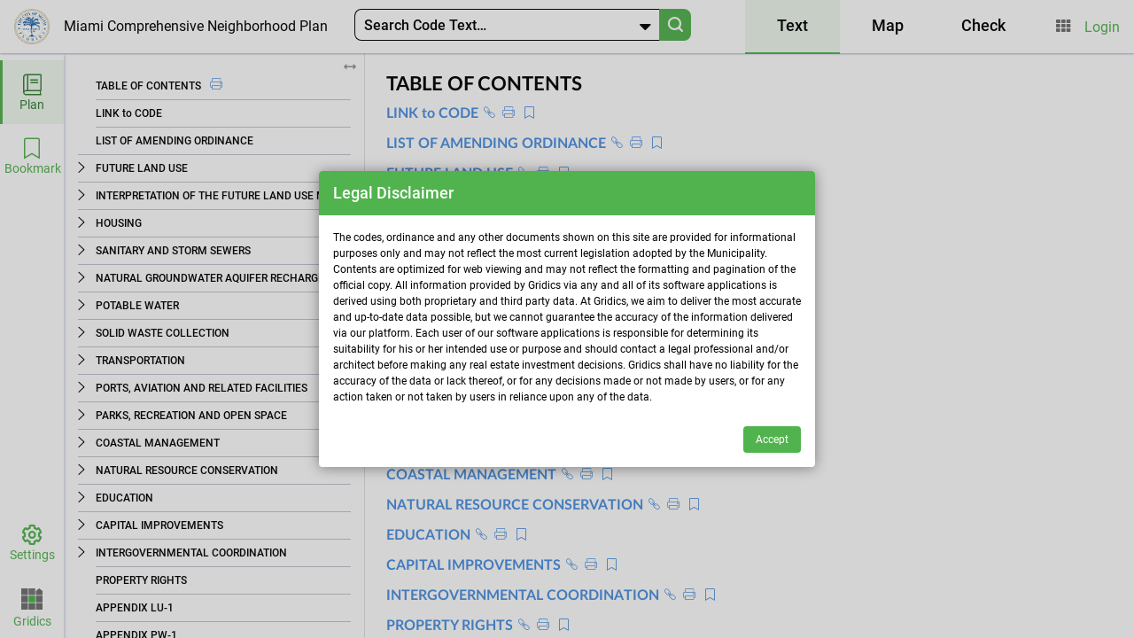

--- FILE ---
content_type: text/html; charset=UTF-8
request_url: https://codehub.gridics.com/us/fl/miami-comp
body_size: 3424
content:
<!DOCTYPE html>
<html  lang="en" dir="ltr">
  <head>
    <meta charset="utf-8" />
<meta name="Generator" content="Drupal 10 (https://www.drupal.org)" />
<meta name="MobileOptimized" content="width" />
<meta name="HandheldFriendly" content="true" />
<meta name="viewport" content="width=device-width, initial-scale=1.0, maximum-scale=1.0" />
<meta name="description" content="Search the Miami - Comprehensive Plan Comprehensive Neighborhood Plan text." />
<link rel="apple-touch-icon" sizes="57x57" href="/themes/custom/gridics/images/home-icon/home-icon-57.png" />
<link rel="apple-touch-icon" sizes="72x72" href="/themes/custom/gridics/images/home-icon/home-icon-72.png" />
<link rel="apple-touch-icon" sizes="114x114" href="/themes/custom/gridics/images/home-icon/home-icon-114.png" />
<link rel="apple-touch-icon" sizes="144x144" href="/themes/custom/gridics/images/home-icon/home-icon-144.png" />
<link rel="icon" href="/themes/custom/gridics/favicon.ico" type="image/vnd.microsoft.icon" />

    <title>City of Miami - Comprehensive Plan FL Comprehensive Neighborhood Plan | Gridics</title>
    <link href="https://fonts.googleapis.com/css?family=Roboto:300,400,500,700|Roboto+Condensed:300,400,700" rel="stylesheet" type="text/css">
    <link rel="stylesheet" media="all" href="/build/css/gridics.css?t5pgyi" />
<link rel="stylesheet" media="all" href="/build/gridics-icons/style.css?t5pgyi" />

    
  </head>
  <body class="path-code-hub-entity">
  
  <div id="root"></div>
  
  <script type="application/json" data-drupal-selector="drupal-settings-json">{"path":{"baseUrl":"\/","pathPrefix":"","currentPath":"code_hub_entity\/94","currentPathIsAdmin":false,"isFront":false,"currentLanguage":"en","currentQuery":{"q":"us\/fl\/miami-comp"}},"pluralDelimiter":"\u0003","currentUser":{"uid":"0","ch_permissions":[],"field_user_first_name":null,"field_user_last_name":null,"field_home_telephone":null,"mail":"","gridicsApiPublicToken":"eyJ0eXAiOiJKV1QiLCJhbGciOiJIUzI1NiJ9.eyJpc3MiOiJodHRwczpcL1wvYWNjb3VudHMuZ3JpZGljcy5jb20iLCJpYXQiOjE3NjMxMTk5MDgsInVpZCI6IjAiLCJtYWlsIjoiIiwiZXhwIjoxNzYzMjA2MzA4fQ.ZPX5QdlV3XMJLgomBkIJWKxN6ABIFdGPYNMnO4okcEI","picture":"https:\/\/accounts.gridics.com\/sites\/all\/themes\/gridics\/images\/default-user.png","is_admin":false,"roles":["anonymous"],"current_uid":0,"token":"wotkzX6JJHllREIjZpMpINkIQq5ZBlRHNHLLcbakUyQ","legal_disclaimer":null,"intro_disabled":null},"disclaimersSettings":{"codehub":{"version":3,"disclaimer":"The codes, ordinance and any other documents shown on this site are provided for informational purposes only and may not reflect the most current legislation adopted by the Municipality. Contents are optimized for web viewing and may not reflect the formatting and pagination of the official copy.\r\nAll information provided by Gridics via any and all of its software applications is derived using both proprietary and third party data. At Gridics, we aim to deliver the most accurate and up-to-date data possible, but we cannot guarantee the accuracy of the information delivered via our platform. Each user of our software applications is responsible for determining its suitability for his or her intended use or purpose and should contact a legal professional and\/or architect before making any real estate investment decisions. Gridics shall have no liability for the accuracy of the data or lack thereof, or for any decisions made or not made by users, or for any action taken or not taken by users in reliance upon any of the data."},"map":{"version":0,"disclaimer":"The information provided by Gridics via any and all of its software applications is for informational purposes only and is derived using both proprietary and third party data. At Gridics, we aim to deliver the most accurate and up-to-date data possible, but we cannot guarantee the accuracy of the information delivered via our platform. Each user of our software applications is responsible for determining its suitability for his or her intended use or purpose and should contact a legal professional and\/or architect before making any real estate investment decisions. Gridics shall have no liability for the accuracy of the data or lack thereof, or for any decisions made or not made by users, or for any action taken or not taken by users in reliance upon any of the data."},"zonecheck":{"version":0,"disclaimer":"The information provided by Gridics via any and all of its software applications is for informational purposes only and is derived using both proprietary and third party data. At Gridics, we aim to deliver the most accurate and up-to-date data possible, but we cannot guarantee the accuracy of the information delivered via our platform. Each user of our software applications is responsible for determining its suitability for his or her intended use or purpose and should contact a legal professional and\/or architect before making any real estate investment decisions. Gridics shall have no liability for the accuracy of the data or lack thereof, or for any decisions made or not made by users, or for any action taken or not taken by users in reliance upon any of the data."}},"pageData":{"id":"94","vid":"7345","hasEditAccess":false,"draft":null,"name":"Miami Comprehensive Neighborhood Plan","fieldLogo":"https:\/\/codehub.gridics.com\/..\/files\/logo\/2020-07\/miami-seal-2019_0.png","fieldMapImage":null,"fieldMapLink":null,"fieldZoneiqTitle":"Miami Comprehensive Neighborhood Plan","fieldZonecheckTitle":"Miami Comprehensive Neighborhood Plan","revisions":[{"vid":"7345","revision_created":"Nov 22, 2024 15:54:01","editor_version":null,"restored_from":null,"revision_log_message":".","mail":"luciana.lins@gridics.com"},{"vid":"7344","revision_created":"Nov 22, 2024 15:48:04","editor_version":null,"restored_from":null,"revision_log_message":"Appendix updated","mail":"luciana.lins@gridics.com"},{"vid":"7343","revision_created":"Nov 22, 2024 15:35:05","editor_version":null,"restored_from":null,"revision_log_message":".","mail":"luciana.lins@gridics.com"},{"vid":"7342","revision_created":"Nov 22, 2024 15:31:13","editor_version":null,"restored_from":null,"revision_log_message":"Intergovernmental coordination updated","mail":"luciana.lins@gridics.com"},{"vid":"7341","revision_created":"Nov 22, 2024 15:22:40","editor_version":null,"restored_from":null,"revision_log_message":"Property rights updated","mail":"luciana.lins@gridics.com"},{"vid":"7340","revision_created":"Nov 22, 2024 15:17:01","editor_version":null,"restored_from":null,"revision_log_message":"Capital Imp updated","mail":"luciana.lins@gridics.com"},{"vid":"7339","revision_created":"Nov 22, 2024 15:00:07","editor_version":null,"restored_from":null,"revision_log_message":"Education updated","mail":"luciana.lins@gridics.com"},{"vid":"7338","revision_created":"Nov 22, 2024 14:44:18","editor_version":null,"restored_from":null,"revision_log_message":"Natural resource updated","mail":"luciana.lins@gridics.com"},{"vid":"7337","revision_created":"Nov 22, 2024 14:35:59","editor_version":null,"restored_from":null,"revision_log_message":"Coastal updated","mail":"luciana.lins@gridics.com"},{"vid":"7336","revision_created":"Nov 22, 2024 13:58:50","editor_version":null,"restored_from":null,"revision_log_message":"Parks updated","mail":"luciana.lins@gridics.com"},{"vid":"7335","revision_created":"Nov 22, 2024 13:44:31","editor_version":null,"restored_from":null,"revision_log_message":"Ports updated","mail":"luciana.lins@gridics.com"},{"vid":"7334","revision_created":"Nov 22, 2024 13:27:48","editor_version":null,"restored_from":null,"revision_log_message":"Transportation is updated","mail":"luciana.lins@gridics.com"},{"vid":"7333","revision_created":"Nov 22, 2024 13:15:46","editor_version":null,"restored_from":null,"revision_log_message":"Solid waste updated","mail":"luciana.lins@gridics.com"},{"vid":"7332","revision_created":"Nov 22, 2024 13:04:08","editor_version":null,"restored_from":null,"revision_log_message":"Portable water updated","mail":"luciana.lins@gridics.com"},{"vid":"7331","revision_created":"Nov 22, 2024 12:05:57","editor_version":null,"restored_from":null,"revision_log_message":"Goundwater updated","mail":"luciana.lins@gridics.com"},{"vid":"7330","revision_created":"Nov 22, 2024 12:01:18","editor_version":null,"restored_from":null,"revision_log_message":"Sanitary updated","mail":"luciana.lins@gridics.com"},{"vid":"7329","revision_created":"Nov 22, 2024 11:44:57","editor_version":null,"restored_from":null,"revision_log_message":".","mail":"luciana.lins@gridics.com"},{"vid":"7328","revision_created":"Nov 22, 2024 11:42:44","editor_version":null,"restored_from":null,"revision_log_message":"Housing updated","mail":"luciana.lins@gridics.com"},{"vid":"7327","revision_created":"Nov 21, 2024 16:40:28","editor_version":null,"restored_from":null,"revision_log_message":"Ord. 14263 - Interpretation of the future land use map undated","mail":"luciana.lins@gridics.com"},{"vid":"7326","revision_created":"Nov 21, 2024 16:06:05","editor_version":null,"restored_from":null,"revision_log_message":"Ord. 14263 Future Land Use updated ","mail":"luciana.lins@gridics.com"},{"vid":"7325","revision_created":"Nov 21, 2024 15:50:50","editor_version":null,"restored_from":null,"revision_log_message":"Future Land Use updated","mail":"luciana.lins@gridics.com"},{"vid":"7324","revision_created":"Nov 21, 2024 14:03:36","editor_version":null,"restored_from":null,"revision_log_message":"Ord. 14263","mail":"luciana.lins@gridics.com"},{"vid":"7202","revision_created":"Oct 02, 2024 14:17:52","editor_version":null,"restored_from":null,"revision_log_message":"Changed the amended date to today\u0027s (Oct, 2nd 2024)","mail":"luciana.lins@gridics.com"},{"vid":"7201","revision_created":"Oct 02, 2024 14:15:19","editor_version":null,"restored_from":null,"revision_log_message":"Ord. 14305","mail":"luciana.lins@gridics.com"},{"vid":"6582","revision_created":"Apr 16, 2024 12:51:37","editor_version":null,"restored_from":null,"revision_log_message":"14218","mail":"luciana.lins@gridics.com"},{"vid":"6414","revision_created":"Mar 05, 2024 12:13:26","editor_version":null,"restored_from":null,"revision_log_message":"new pdf link cm-1","mail":"luciana.lins@gridics.com"},{"vid":"6387","revision_created":"Feb 28, 2024 16:57:52","editor_version":null,"restored_from":null,"revision_log_message":"nn","mail":"luciana.lins@gridics.com"},{"vid":"6386","revision_created":"Feb 28, 2024 16:52:05","editor_version":null,"restored_from":null,"revision_log_message":"added CM-1 link","mail":"luciana.lins@gridics.com"},{"vid":"6385","revision_created":"Feb 28, 2024 15:07:24","editor_version":null,"restored_from":null,"revision_log_message":"hh","mail":"luciana.lins@gridics.com"},{"vid":"6384","revision_created":"Feb 28, 2024 14:50:15","editor_version":null,"restored_from":null,"revision_log_message":"oiiii","mail":"luciana.lins@gridics.com"},{"vid":"6383","revision_created":"Feb 28, 2024 14:21:25","editor_version":null,"restored_from":null,"revision_log_message":"hh","mail":"luciana.lins@gridics.com"},{"vid":"6382","revision_created":"Feb 28, 2024 14:16:07","editor_version":null,"restored_from":null,"revision_log_message":"gg","mail":"luciana.lins@gridics.com"},{"vid":"6381","revision_created":"Feb 28, 2024 12:55:19","editor_version":null,"restored_from":null,"revision_log_message":"oi","mail":"luciana.lins@gridics.com"},{"vid":"6380","revision_created":"Feb 28, 2024 12:16:05","editor_version":null,"restored_from":null,"revision_log_message":"oi","mail":"luciana.lins@gridics.com"},{"vid":"5328","revision_created":"Jun 12, 2023 06:21:42","editor_version":null,"restored_from":null,"revision_log_message":" ","mail":"cherilyn@puente.co"},{"vid":"5321","revision_created":"Jun 12, 2023 05:04:07","editor_version":null,"restored_from":null,"revision_log_message":" ","mail":"cherilyn@puente.co"},{"vid":"5300","revision_created":"Jun 04, 2023 11:51:47","editor_version":null,"restored_from":null,"revision_log_message":" ","mail":"cherilyn@puente.co"},{"vid":"5299","revision_created":"Jun 04, 2023 11:46:01","editor_version":null,"restored_from":null,"revision_log_message":" ","mail":"cherilyn@puente.co"},{"vid":"5298","revision_created":"Jun 02, 2023 15:20:51","editor_version":null,"restored_from":null,"revision_log_message":" ","mail":"cherilyn@puente.co"},{"vid":"5297","revision_created":"Jun 02, 2023 15:08:54","editor_version":null,"restored_from":null,"revision_log_message":" ","mail":"cherilyn@puente.co"},{"vid":"5296","revision_created":"Jun 02, 2023 15:04:35","editor_version":null,"restored_from":null,"revision_log_message":" ","mail":"cherilyn@puente.co"},{"vid":"4979","revision_created":"Feb 01, 2023 10:57:03","editor_version":null,"restored_from":null,"revision_log_message":" ","mail":"cherilyn@puente.co"},{"vid":"4977","revision_created":"Feb 01, 2023 10:45:34","editor_version":null,"restored_from":null,"revision_log_message":" ","mail":"cherilyn@puente.co"},{"vid":"4975","revision_created":"Feb 01, 2023 10:41:32","editor_version":null,"restored_from":null,"revision_log_message":" ","mail":"cherilyn@puente.co"},{"vid":"4512","revision_created":"May 05, 2022 14:19:09","editor_version":null,"restored_from":null,"revision_log_message":"Added Property Rights- Approved by Sue Trone","mail":"HBernat@miamigov.com"},{"vid":"3309","revision_created":"Jul 16, 2021 15:04:55","editor_version":null,"restored_from":null,"revision_log_message":"Provided all updates required for adoption of O-13938 (Amending Ordinances Table + all modifications). ","mail":"strone@miamigov.com"},{"vid":"3053","revision_created":"Apr 14, 2021 07:07:09","editor_version":null,"restored_from":null,"revision_log_message":"formatting","mail":"webadmin@gridics.com"},{"vid":"2747","revision_created":"Dec 09, 2020 12:16:23","editor_version":null,"restored_from":null,"revision_log_message":"formatting","mail":"mkircher@gridics.com"},{"vid":"2547","revision_created":"Sep 28, 2020 15:49:06","editor_version":null,"restored_from":null,"revision_log_message":"client request","mail":"mkircher@gridics.com"},{"vid":"2545","revision_created":"Sep 28, 2020 15:44:49","editor_version":null,"restored_from":null,"revision_log_message":"client request","mail":"mkircher@gridics.com"},{"vid":"2312","revision_created":"Aug 04, 2020 17:13:30","editor_version":null,"restored_from":null,"revision_log_message":"sfsdf","mail":"llins2@gridics.com"},{"vid":"2311","revision_created":"Aug 04, 2020 13:46:17","editor_version":null,"restored_from":null,"revision_log_message":"werwerw","mail":"llins2@gridics.com"},{"vid":"2303","revision_created":"Jul 22, 2020 03:23:06","editor_version":null,"restored_from":null,"revision_log_message":"Removed empty line","mail":"mzabala@gridics.com"},{"vid":"2302","revision_created":"Jul 22, 2020 02:58:49","editor_version":null,"restored_from":null,"revision_log_message":null,"mail":"webadmin@gridics.com"}],"cityDisclaimersSettings":[],"textStatus":"public","mapStatus":"public","checkStatus":"public","editorVersion":null,"exportToStatus":"unpublished","options":null,"metatags":{"title":"City of Miami - Comprehensive Plan FL Comprehensive Neighborhood Plan | Gridics","description":"Search the Miami - Comprehensive Plan Comprehensive Neighborhood Plan text.","canonical_url":null}},"user":{"uid":0,"permissionsHash":"85bfb76a11aec61b80be82f456ed0e13b6c2914422f0fa89bfae3f284754a142"}}</script>
<script src="/sites/default/files/js/js_fGWff3Kyz-M6WyZ_cyXRUzkyi0KBP2H9NAFxKqE3-mM.js?scope=footer&amp;delta=0&amp;language=en&amp;theme=gridics&amp;include=eJxLzk9JzShNii9KTUwu0QeTulnFOsn5Ran6KUWlBYk5waklJZl56cUAXo4Qbg"></script>
<script src="/react/init/js?t5pgyi"></script>

  </body>
</html>


--- FILE ---
content_type: text/css
request_url: https://codehub.gridics.com/build/css/gridics.css?t5pgyi
body_size: 63754
content:
@charset "UTF-8";
/* @file
 * This file is a custom file that loads all files. Each non-base layer
 * can be disabled.
 *
 * Do not name this file "STARTER.scss". This file should be named
 * THEMENAME.scss. If you used the drush command to generate this subtheme,
 * it should be named for you.
 *
 * This application file (THEMENAME.scss) is where all the partials are
 * imported.
 *
 * Theme styles are categorized using SMACSS standards. They utilize
 * categorization of styles into various categories. Those categories are the
 * following:
 *
 * - Base: CSS reset/normalize plus HTML element styling.
 * - Layout: Macro arrangement of a web page, including any grid systems.
 * - Modules: Dictate minor layout modules or reusable elements.
 * - States: Describe the appearance of a module in various states.
 * - Theme: Specific customizations for your subtheme.
 * For more information about this new Drupal css file standard, please review
 * the following:
 * - https://drupal.org/node/1887922
 * - http://smacss.com/
 */
@font-face {
  font-family: "FontAwesome";
  src: url("../fonts/fontawesome-webfont.woff2?v=4.7.0") format("woff2");
  font-weight: normal;
  font-style: normal;
}
@font-face {
  font-family: "Roboto";
  src: local(Roboto Thin), url("../fonts/roboto/Roboto-Thin.woff2") format("woff2"), url("../fonts/roboto/Roboto-Thin.woff") format("woff");
  font-weight: 100;
}
@font-face {
  font-family: "Roboto";
  src: local(Roboto Light), url("../fonts/roboto/Roboto-Light.woff2") format("woff2"), url("../fonts/roboto/Roboto-Light.woff") format("woff");
  font-weight: 300;
}
@font-face {
  font-family: "Roboto";
  src: local(Roboto Regular), url("../fonts/roboto/Roboto-Regular.woff2") format("woff2"), url("../fonts/roboto/Roboto-Regular.woff") format("woff");
  font-weight: 400;
}
@font-face {
  font-family: "Roboto";
  src: local(Roboto Medium), url("../fonts/roboto/Roboto-Medium.woff2") format("woff2"), url("../fonts/roboto/Roboto-Medium.woff") format("woff");
  font-weight: 500;
}
@font-face {
  font-family: "Roboto";
  src: local(Roboto Bold), url("../fonts/roboto/Roboto-Bold.woff2") format("woff2"), url("../fonts/roboto/Roboto-Bold.woff") format("woff");
  font-weight: 700;
}
@font-face {
  font-family: Lato;
  src: local(Lato Regular), url("../fonts/lato/Lato-Regular.woff2") format("woff2"), url("../fonts/lato/Lato-Regular.woff") format("woff");
  font-weight: 400;
}
@font-face {
  font-family: "Lato";
  src: local(Lato Bold), url("../fonts/lato/Lato-Bold.woff2") format("woff2"), url("../fonts/lato/Lato-Bold.woff") format("woff");
  font-weight: 700;
}
/*! normalize.css v3.0.3 | MIT License | github.com/necolas/normalize.css */
/**
 * 1. Set default font family to sans-serif.
 * 2. Prevent iOS and IE text size adjust after device orientation change,
 *    without disabling user zoom.
 */
html {
  font-family: sans-serif; /* 1 */
  -ms-text-size-adjust: 100%; /* 2 */
  -webkit-text-size-adjust: 100%; /* 2 */
}

/**
 * Remove default margin.
 */
body {
  margin: 0;
}

/* HTML5 display definitions
   ========================================================================== */
/**
 * Correct `block` display not defined for any HTML5 element in IE 8/9.
 * Correct `block` display not defined for `details` or `summary` in IE 10/11
 * and Firefox.
 * Correct `block` display not defined for `main` in IE 11.
 */
article,
aside,
details,
figcaption,
figure,
footer,
header,
hgroup,
main,
menu,
nav,
section,
summary {
  display: block;
}

/**
 * 1. Correct `inline-block` display not defined in IE 8/9.
 * 2. Normalize vertical alignment of `progress` in Chrome, Firefox, and Opera.
 */
audio,
canvas,
progress,
video {
  display: inline-block; /* 1 */
  vertical-align: baseline; /* 2 */
}

/**
 * Prevent modern browsers from displaying `audio` without controls.
 * Remove excess height in iOS 5 devices.
 */
audio:not([controls]) {
  display: none;
  height: 0;
}

/**
 * Address `[hidden]` styling not present in IE 8/9/10.
 * Hide the `template` element in IE 8/9/10/11, Safari, and Firefox < 22.
 */
[hidden],
template {
  display: none;
}

/* Links
   ========================================================================== */
/**
 * Remove the gray background color from active links in IE 10.
 */
a {
  background-color: transparent;
}

/**
 * Improve readability of focused elements when they are also in an
 * active/hover state.
 */
a:active,
a:hover {
  outline: 0;
}

/* Text-level semantics
   ========================================================================== */
/**
 * Address styling not present in IE 8/9/10/11, Safari, and Chrome.
 */
abbr[title] {
  border-bottom: 1px dotted;
}

/**
 * Address style set to `bolder` in Firefox 4+, Safari, and Chrome.
 */
b,
strong {
  font-weight: bold;
}

/**
 * Address styling not present in Safari and Chrome.
 */
dfn {
  font-style: italic;
}

/**
 * Address variable `h1` font-size and margin within `section` and `article`
 * contexts in Firefox 4+, Safari, and Chrome.
 */
h1 {
  font-size: 2em;
  margin: 0.67em 0;
}

/**
 * Address styling not present in IE 8/9.
 */
mark {
  background: #ff0;
  color: #000;
}

/**
 * Address inconsistent and variable font size in all browsers.
 */
small {
  font-size: 80%;
}

/**
 * Prevent `sub` and `sup` affecting `line-height` in all browsers.
 */
sub,
sup {
  font-size: 75%;
  line-height: 0;
  position: relative;
  vertical-align: baseline;
}

sup {
  top: -0.5em;
}

sub {
  bottom: -0.25em;
}

/* Embedded content
   ========================================================================== */
/**
 * Remove border when inside `a` element in IE 8/9/10.
 */
img {
  border: 0;
}

/**
 * Correct overflow not hidden in IE 9/10/11.
 */
svg:not(:root) {
  overflow: hidden;
}

/* Grouping content
   ========================================================================== */
/**
 * Address margin not present in IE 8/9 and Safari.
 */
figure {
  margin: 1em 40px;
}

/**
 * Address differences between Firefox and other browsers.
 */
hr {
  box-sizing: content-box;
  height: 0;
}

/**
 * Contain overflow in all browsers.
 */
pre {
  overflow: auto;
}

/**
 * Address odd `em`-unit font size rendering in all browsers.
 */
code,
kbd,
pre,
samp {
  font-family: monospace, monospace;
  font-size: 1em;
}

/* Forms
   ========================================================================== */
/**
 * Known limitation: by default, Chrome and Safari on OS X allow very limited
 * styling of `select`, unless a `border` property is set.
 */
/**
 * 1. Correct color not being inherited.
 *    Known issue: affects color of disabled elements.
 * 2. Correct font properties not being inherited.
 * 3. Address margins set differently in Firefox 4+, Safari, and Chrome.
 */
button,
input,
optgroup,
select,
textarea {
  color: inherit; /* 1 */
  font: inherit; /* 2 */
  margin: 0; /* 3 */
}

/**
 * Address `overflow` set to `hidden` in IE 8/9/10/11.
 */
button {
  overflow: visible;
}

/**
 * Address inconsistent `text-transform` inheritance for `button` and `select`.
 * All other form control elements do not inherit `text-transform` values.
 * Correct `button` style inheritance in Firefox, IE 8/9/10/11, and Opera.
 * Correct `select` style inheritance in Firefox.
 */
button,
select {
  text-transform: none;
}

/**
 * 1. Avoid the WebKit bug in Android 4.0.* where (2) destroys native `audio`
 *    and `video` controls.
 * 2. Correct inability to style clickable `input` types in iOS.
 * 3. Improve usability and consistency of cursor style between image-type
 *    `input` and others.
 */
button,
html input[type=button],
input[type=reset],
input[type=submit] {
  -webkit-appearance: button; /* 2 */
  cursor: pointer; /* 3 */
}

/**
 * Re-set default cursor for disabled elements.
 */
button[disabled],
html input[disabled] {
  cursor: default;
}

/**
 * Remove inner padding and border in Firefox 4+.
 */
button::-moz-focus-inner,
input::-moz-focus-inner {
  border: 0;
  padding: 0;
}

/**
 * Address Firefox 4+ setting `line-height` on `input` using `!important` in
 * the UA stylesheet.
 */
input {
  line-height: normal;
}

/**
 * It's recommended that you don't attempt to style these elements.
 * Firefox's implementation doesn't respect box-sizing, padding, or width.
 *
 * 1. Address box sizing set to `content-box` in IE 8/9/10.
 * 2. Remove excess padding in IE 8/9/10.
 */
input[type=checkbox],
input[type=radio] {
  box-sizing: border-box; /* 1 */
  padding: 0; /* 2 */
}

/**
 * Fix the cursor style for Chrome's increment/decrement buttons. For certain
 * `font-size` values of the `input`, it causes the cursor style of the
 * decrement button to change from `default` to `text`.
 */
input[type=number]::-webkit-inner-spin-button,
input[type=number]::-webkit-outer-spin-button {
  height: auto;
}

/**
 * 1. Address `appearance` set to `searchfield` in Safari and Chrome.
 * 2. Address `box-sizing` set to `border-box` in Safari and Chrome.
 */
input[type=search] {
  -webkit-appearance: textfield; /* 1 */
  box-sizing: content-box; /* 2 */
}

/**
 * Remove inner padding and search cancel button in Safari and Chrome on OS X.
 * Safari (but not Chrome) clips the cancel button when the search input has
 * padding (and `textfield` appearance).
 */
input[type=search]::-webkit-search-cancel-button,
input[type=search]::-webkit-search-decoration {
  -webkit-appearance: none;
}

/**
 * Define consistent border, margin, and padding.
 */
fieldset {
  border: 1px solid #c0c0c0;
  margin: 0 2px;
  padding: 0.35em 0.625em 0.75em;
}

/**
 * 1. Correct `color` not being inherited in IE 8/9/10/11.
 * 2. Remove padding so people aren't caught out if they zero out fieldsets.
 */
legend {
  border: 0; /* 1 */
  padding: 0; /* 2 */
}

/**
 * Remove default vertical scrollbar in IE 8/9/10/11.
 */
textarea {
  overflow: auto;
}

/**
 * Don't inherit the `font-weight` (applied by a rule above).
 * NOTE: the default cannot safely be changed in Chrome and Safari on OS X.
 */
optgroup {
  font-weight: bold;
}

/* Tables
   ========================================================================== */
/**
 * Remove most spacing between table cells.
 */
table {
  border-collapse: collapse;
  border-spacing: 0;
}

td,
th {
  padding: 0;
}

meta.foundation-version {
  font-family: "/5.5.3/";
}

meta.foundation-mq-small {
  font-family: "/only screen/";
  width: 0;
}

meta.foundation-mq-small-only {
  font-family: "/only screen and (max-width: 40em)/";
  width: 0;
}

meta.foundation-mq-medium {
  font-family: "/only screen and (min-width:40.0625em)/";
  width: 40.0625em;
}

meta.foundation-mq-medium-only {
  font-family: "/only screen and (min-width:40.0625em) and (max-width:64em)/";
  width: 40.0625em;
}

meta.foundation-mq-large {
  font-family: "/only screen and (min-width:64.0625em)/";
  width: 64.0625em;
}

meta.foundation-mq-large-only {
  font-family: "/only screen and (min-width:64.0625em) and (max-width:90em)/";
  width: 64.0625em;
}

meta.foundation-mq-xlarge {
  font-family: "/only screen and (min-width:90.0625em)/";
  width: 90.0625em;
}

meta.foundation-mq-xlarge-only {
  font-family: "/only screen and (min-width:90.0625em) and (max-width:120em)/";
  width: 90.0625em;
}

meta.foundation-mq-xxlarge {
  font-family: "/only screen and (min-width:120.0625em)/";
  width: 120.0625em;
}

meta.foundation-data-attribute-namespace {
  font-family: false;
}

html, body {
  height: 100%;
}

*,
*:before,
*:after {
  -webkit-box-sizing: border-box;
  -moz-box-sizing: border-box;
  box-sizing: border-box;
}

html,
body {
  font-size: 1rem;
}

body {
  background: #fff;
  color: #000000;
  cursor: auto;
  font-family: "Helvetica Neue", Helvetica, Roboto, Arial, sans-serif;
  font-style: normal;
  font-weight: normal;
  line-height: 1.5;
  margin: 0;
  padding: 0;
  position: relative;
}

a:hover {
  cursor: pointer;
}

img {
  max-width: 100%;
  height: auto;
}

img {
  -ms-interpolation-mode: bicubic;
}

#map_canvas img,
#map_canvas embed,
#map_canvas object,
.map_canvas img,
.map_canvas embed,
.map_canvas object,
.mqa-display img,
.mqa-display embed,
.mqa-display object {
  max-width: none !important;
}

.left {
  float: left !important;
}

.right {
  float: right !important;
}

.clearfix:before, .clearfix:after {
  content: " ";
  display: table;
}
.clearfix:after {
  clear: both;
}

.hide {
  display: none;
}

.invisible {
  visibility: hidden;
}

.antialiased {
  -webkit-font-smoothing: antialiased;
  -moz-osx-font-smoothing: grayscale;
}

img {
  display: inline-block;
  vertical-align: middle;
}

textarea {
  height: auto;
  min-height: 50px;
}

select {
  width: 100%;
}

.row {
  margin: 0 auto;
  max-width: 62.5rem;
  width: 100%;
}
.row:before, .row:after {
  content: " ";
  display: table;
}
.row:after {
  clear: both;
}
.row.collapse > .column,
.row.collapse > .columns {
  padding-left: 0;
  padding-right: 0;
}
.row.collapse .row {
  margin-left: 0;
  margin-right: 0;
}
.row .row {
  margin: 0 -0.9375rem;
  max-width: none;
  width: auto;
}
.row .row:before, .row .row:after {
  content: " ";
  display: table;
}
.row .row:after {
  clear: both;
}
.row .row.collapse {
  margin: 0;
  max-width: none;
  width: auto;
}
.row .row.collapse:before, .row .row.collapse:after {
  content: " ";
  display: table;
}
.row .row.collapse:after {
  clear: both;
}

.column,
.columns {
  padding-left: 0.9375rem;
  padding-right: 0.9375rem;
  width: 100%;
  float: left;
}

.column + .column:last-child,
.column + .columns:last-child,
.columns + .column:last-child,
.columns + .columns:last-child {
  float: right;
}
.column + .column.end,
.column + .columns.end,
.columns + .column.end,
.columns + .columns.end {
  float: left;
}

@media only screen {
  .small-push-0 {
    position: relative;
    left: 0;
    right: auto;
  }
  .small-pull-0 {
    position: relative;
    right: 0;
    left: auto;
  }
  .small-push-1 {
    position: relative;
    left: 8.3333333333%;
    right: auto;
  }
  .small-pull-1 {
    position: relative;
    right: 8.3333333333%;
    left: auto;
  }
  .small-push-2 {
    position: relative;
    left: 16.6666666667%;
    right: auto;
  }
  .small-pull-2 {
    position: relative;
    right: 16.6666666667%;
    left: auto;
  }
  .small-push-3 {
    position: relative;
    left: 25%;
    right: auto;
  }
  .small-pull-3 {
    position: relative;
    right: 25%;
    left: auto;
  }
  .small-push-4 {
    position: relative;
    left: 33.3333333333%;
    right: auto;
  }
  .small-pull-4 {
    position: relative;
    right: 33.3333333333%;
    left: auto;
  }
  .small-push-5 {
    position: relative;
    left: 41.6666666667%;
    right: auto;
  }
  .small-pull-5 {
    position: relative;
    right: 41.6666666667%;
    left: auto;
  }
  .small-push-6 {
    position: relative;
    left: 50%;
    right: auto;
  }
  .small-pull-6 {
    position: relative;
    right: 50%;
    left: auto;
  }
  .small-push-7 {
    position: relative;
    left: 58.3333333333%;
    right: auto;
  }
  .small-pull-7 {
    position: relative;
    right: 58.3333333333%;
    left: auto;
  }
  .small-push-8 {
    position: relative;
    left: 66.6666666667%;
    right: auto;
  }
  .small-pull-8 {
    position: relative;
    right: 66.6666666667%;
    left: auto;
  }
  .small-push-9 {
    position: relative;
    left: 75%;
    right: auto;
  }
  .small-pull-9 {
    position: relative;
    right: 75%;
    left: auto;
  }
  .small-push-10 {
    position: relative;
    left: 83.3333333333%;
    right: auto;
  }
  .small-pull-10 {
    position: relative;
    right: 83.3333333333%;
    left: auto;
  }
  .small-push-11 {
    position: relative;
    left: 91.6666666667%;
    right: auto;
  }
  .small-pull-11 {
    position: relative;
    right: 91.6666666667%;
    left: auto;
  }
  .column,
  .columns {
    position: relative;
    padding-left: 0.9375rem;
    padding-right: 0.9375rem;
    float: left;
  }
  .small-1 {
    width: 8.3333333333%;
  }
  .small-2 {
    width: 16.6666666667%;
  }
  .small-3 {
    width: 25%;
  }
  .small-4 {
    width: 33.3333333333%;
  }
  .small-5 {
    width: 41.6666666667%;
  }
  .small-6 {
    width: 50%;
  }
  .small-7 {
    width: 58.3333333333%;
  }
  .small-8 {
    width: 66.6666666667%;
  }
  .small-9 {
    width: 75%;
  }
  .small-10 {
    width: 83.3333333333%;
  }
  .small-11 {
    width: 91.6666666667%;
  }
  .small-12 {
    width: 100%;
  }
  .small-offset-0 {
    margin-left: 0 !important;
  }
  .small-offset-1 {
    margin-left: 8.3333333333% !important;
  }
  .small-offset-2 {
    margin-left: 16.6666666667% !important;
  }
  .small-offset-3 {
    margin-left: 25% !important;
  }
  .small-offset-4 {
    margin-left: 33.3333333333% !important;
  }
  .small-offset-5 {
    margin-left: 41.6666666667% !important;
  }
  .small-offset-6 {
    margin-left: 50% !important;
  }
  .small-offset-7 {
    margin-left: 58.3333333333% !important;
  }
  .small-offset-8 {
    margin-left: 66.6666666667% !important;
  }
  .small-offset-9 {
    margin-left: 75% !important;
  }
  .small-offset-10 {
    margin-left: 83.3333333333% !important;
  }
  .small-offset-11 {
    margin-left: 91.6666666667% !important;
  }
  .small-reset-order {
    float: left;
    left: auto;
    margin-left: 0;
    margin-right: 0;
    right: auto;
  }
  .column.small-centered,
  .columns.small-centered {
    margin-left: auto;
    margin-right: auto;
    float: none;
  }
  .column.small-uncentered,
  .columns.small-uncentered {
    float: left;
    margin-left: 0;
    margin-right: 0;
  }
  .column.small-centered:last-child,
  .columns.small-centered:last-child {
    float: none;
  }
  .column.small-uncentered:last-child,
  .columns.small-uncentered:last-child {
    float: left;
  }
  .column.small-uncentered.opposite,
  .columns.small-uncentered.opposite {
    float: right;
  }
  .row.small-collapse > .column,
  .row.small-collapse > .columns {
    padding-left: 0;
    padding-right: 0;
  }
  .row.small-collapse .row {
    margin-left: 0;
    margin-right: 0;
  }
  .row.small-uncollapse > .column,
  .row.small-uncollapse > .columns {
    padding-left: 0.9375rem;
    padding-right: 0.9375rem;
    float: left;
  }
}
@media only screen and (min-width:40.0625em) {
  .medium-push-0 {
    position: relative;
    left: 0;
    right: auto;
  }
  .medium-pull-0 {
    position: relative;
    right: 0;
    left: auto;
  }
  .medium-push-1 {
    position: relative;
    left: 8.3333333333%;
    right: auto;
  }
  .medium-pull-1 {
    position: relative;
    right: 8.3333333333%;
    left: auto;
  }
  .medium-push-2 {
    position: relative;
    left: 16.6666666667%;
    right: auto;
  }
  .medium-pull-2 {
    position: relative;
    right: 16.6666666667%;
    left: auto;
  }
  .medium-push-3 {
    position: relative;
    left: 25%;
    right: auto;
  }
  .medium-pull-3 {
    position: relative;
    right: 25%;
    left: auto;
  }
  .medium-push-4 {
    position: relative;
    left: 33.3333333333%;
    right: auto;
  }
  .medium-pull-4 {
    position: relative;
    right: 33.3333333333%;
    left: auto;
  }
  .medium-push-5 {
    position: relative;
    left: 41.6666666667%;
    right: auto;
  }
  .medium-pull-5 {
    position: relative;
    right: 41.6666666667%;
    left: auto;
  }
  .medium-push-6 {
    position: relative;
    left: 50%;
    right: auto;
  }
  .medium-pull-6 {
    position: relative;
    right: 50%;
    left: auto;
  }
  .medium-push-7 {
    position: relative;
    left: 58.3333333333%;
    right: auto;
  }
  .medium-pull-7 {
    position: relative;
    right: 58.3333333333%;
    left: auto;
  }
  .medium-push-8 {
    position: relative;
    left: 66.6666666667%;
    right: auto;
  }
  .medium-pull-8 {
    position: relative;
    right: 66.6666666667%;
    left: auto;
  }
  .medium-push-9 {
    position: relative;
    left: 75%;
    right: auto;
  }
  .medium-pull-9 {
    position: relative;
    right: 75%;
    left: auto;
  }
  .medium-push-10 {
    position: relative;
    left: 83.3333333333%;
    right: auto;
  }
  .medium-pull-10 {
    position: relative;
    right: 83.3333333333%;
    left: auto;
  }
  .medium-push-11 {
    position: relative;
    left: 91.6666666667%;
    right: auto;
  }
  .medium-pull-11 {
    position: relative;
    right: 91.6666666667%;
    left: auto;
  }
  .column,
  .columns {
    position: relative;
    padding-left: 0.9375rem;
    padding-right: 0.9375rem;
    float: left;
  }
  .medium-1 {
    width: 8.3333333333%;
  }
  .medium-2 {
    width: 16.6666666667%;
  }
  .medium-3 {
    width: 25%;
  }
  .medium-4 {
    width: 33.3333333333%;
  }
  .medium-5 {
    width: 41.6666666667%;
  }
  .medium-6 {
    width: 50%;
  }
  .medium-7 {
    width: 58.3333333333%;
  }
  .medium-8 {
    width: 66.6666666667%;
  }
  .medium-9 {
    width: 75%;
  }
  .medium-10 {
    width: 83.3333333333%;
  }
  .medium-11 {
    width: 91.6666666667%;
  }
  .medium-12 {
    width: 100%;
  }
  .medium-offset-0 {
    margin-left: 0 !important;
  }
  .medium-offset-1 {
    margin-left: 8.3333333333% !important;
  }
  .medium-offset-2 {
    margin-left: 16.6666666667% !important;
  }
  .medium-offset-3 {
    margin-left: 25% !important;
  }
  .medium-offset-4 {
    margin-left: 33.3333333333% !important;
  }
  .medium-offset-5 {
    margin-left: 41.6666666667% !important;
  }
  .medium-offset-6 {
    margin-left: 50% !important;
  }
  .medium-offset-7 {
    margin-left: 58.3333333333% !important;
  }
  .medium-offset-8 {
    margin-left: 66.6666666667% !important;
  }
  .medium-offset-9 {
    margin-left: 75% !important;
  }
  .medium-offset-10 {
    margin-left: 83.3333333333% !important;
  }
  .medium-offset-11 {
    margin-left: 91.6666666667% !important;
  }
  .medium-reset-order {
    float: left;
    left: auto;
    margin-left: 0;
    margin-right: 0;
    right: auto;
  }
  .column.medium-centered,
  .columns.medium-centered {
    margin-left: auto;
    margin-right: auto;
    float: none;
  }
  .column.medium-uncentered,
  .columns.medium-uncentered {
    float: left;
    margin-left: 0;
    margin-right: 0;
  }
  .column.medium-centered:last-child,
  .columns.medium-centered:last-child {
    float: none;
  }
  .column.medium-uncentered:last-child,
  .columns.medium-uncentered:last-child {
    float: left;
  }
  .column.medium-uncentered.opposite,
  .columns.medium-uncentered.opposite {
    float: right;
  }
  .row.medium-collapse > .column,
  .row.medium-collapse > .columns {
    padding-left: 0;
    padding-right: 0;
  }
  .row.medium-collapse .row {
    margin-left: 0;
    margin-right: 0;
  }
  .row.medium-uncollapse > .column,
  .row.medium-uncollapse > .columns {
    padding-left: 0.9375rem;
    padding-right: 0.9375rem;
    float: left;
  }
  .push-0 {
    position: relative;
    left: 0;
    right: auto;
  }
  .pull-0 {
    position: relative;
    right: 0;
    left: auto;
  }
  .push-1 {
    position: relative;
    left: 8.3333333333%;
    right: auto;
  }
  .pull-1 {
    position: relative;
    right: 8.3333333333%;
    left: auto;
  }
  .push-2 {
    position: relative;
    left: 16.6666666667%;
    right: auto;
  }
  .pull-2 {
    position: relative;
    right: 16.6666666667%;
    left: auto;
  }
  .push-3 {
    position: relative;
    left: 25%;
    right: auto;
  }
  .pull-3 {
    position: relative;
    right: 25%;
    left: auto;
  }
  .push-4 {
    position: relative;
    left: 33.3333333333%;
    right: auto;
  }
  .pull-4 {
    position: relative;
    right: 33.3333333333%;
    left: auto;
  }
  .push-5 {
    position: relative;
    left: 41.6666666667%;
    right: auto;
  }
  .pull-5 {
    position: relative;
    right: 41.6666666667%;
    left: auto;
  }
  .push-6 {
    position: relative;
    left: 50%;
    right: auto;
  }
  .pull-6 {
    position: relative;
    right: 50%;
    left: auto;
  }
  .push-7 {
    position: relative;
    left: 58.3333333333%;
    right: auto;
  }
  .pull-7 {
    position: relative;
    right: 58.3333333333%;
    left: auto;
  }
  .push-8 {
    position: relative;
    left: 66.6666666667%;
    right: auto;
  }
  .pull-8 {
    position: relative;
    right: 66.6666666667%;
    left: auto;
  }
  .push-9 {
    position: relative;
    left: 75%;
    right: auto;
  }
  .pull-9 {
    position: relative;
    right: 75%;
    left: auto;
  }
  .push-10 {
    position: relative;
    left: 83.3333333333%;
    right: auto;
  }
  .pull-10 {
    position: relative;
    right: 83.3333333333%;
    left: auto;
  }
  .push-11 {
    position: relative;
    left: 91.6666666667%;
    right: auto;
  }
  .pull-11 {
    position: relative;
    right: 91.6666666667%;
    left: auto;
  }
}
@media only screen and (min-width:64.0625em) {
  .large-push-0 {
    position: relative;
    left: 0;
    right: auto;
  }
  .large-pull-0 {
    position: relative;
    right: 0;
    left: auto;
  }
  .large-push-1 {
    position: relative;
    left: 8.3333333333%;
    right: auto;
  }
  .large-pull-1 {
    position: relative;
    right: 8.3333333333%;
    left: auto;
  }
  .large-push-2 {
    position: relative;
    left: 16.6666666667%;
    right: auto;
  }
  .large-pull-2 {
    position: relative;
    right: 16.6666666667%;
    left: auto;
  }
  .large-push-3 {
    position: relative;
    left: 25%;
    right: auto;
  }
  .large-pull-3 {
    position: relative;
    right: 25%;
    left: auto;
  }
  .large-push-4 {
    position: relative;
    left: 33.3333333333%;
    right: auto;
  }
  .large-pull-4 {
    position: relative;
    right: 33.3333333333%;
    left: auto;
  }
  .large-push-5 {
    position: relative;
    left: 41.6666666667%;
    right: auto;
  }
  .large-pull-5 {
    position: relative;
    right: 41.6666666667%;
    left: auto;
  }
  .large-push-6 {
    position: relative;
    left: 50%;
    right: auto;
  }
  .large-pull-6 {
    position: relative;
    right: 50%;
    left: auto;
  }
  .large-push-7 {
    position: relative;
    left: 58.3333333333%;
    right: auto;
  }
  .large-pull-7 {
    position: relative;
    right: 58.3333333333%;
    left: auto;
  }
  .large-push-8 {
    position: relative;
    left: 66.6666666667%;
    right: auto;
  }
  .large-pull-8 {
    position: relative;
    right: 66.6666666667%;
    left: auto;
  }
  .large-push-9 {
    position: relative;
    left: 75%;
    right: auto;
  }
  .large-pull-9 {
    position: relative;
    right: 75%;
    left: auto;
  }
  .large-push-10 {
    position: relative;
    left: 83.3333333333%;
    right: auto;
  }
  .large-pull-10 {
    position: relative;
    right: 83.3333333333%;
    left: auto;
  }
  .large-push-11 {
    position: relative;
    left: 91.6666666667%;
    right: auto;
  }
  .large-pull-11 {
    position: relative;
    right: 91.6666666667%;
    left: auto;
  }
  .column,
  .columns {
    position: relative;
    padding-left: 0.9375rem;
    padding-right: 0.9375rem;
    float: left;
  }
  .large-1 {
    width: 8.3333333333%;
  }
  .large-2 {
    width: 16.6666666667%;
  }
  .large-3 {
    width: 25%;
  }
  .large-4 {
    width: 33.3333333333%;
  }
  .large-5 {
    width: 41.6666666667%;
  }
  .large-6 {
    width: 50%;
  }
  .large-7 {
    width: 58.3333333333%;
  }
  .large-8 {
    width: 66.6666666667%;
  }
  .large-9 {
    width: 75%;
  }
  .large-10 {
    width: 83.3333333333%;
  }
  .large-11 {
    width: 91.6666666667%;
  }
  .large-12 {
    width: 100%;
  }
  .large-offset-0 {
    margin-left: 0 !important;
  }
  .large-offset-1 {
    margin-left: 8.3333333333% !important;
  }
  .large-offset-2 {
    margin-left: 16.6666666667% !important;
  }
  .large-offset-3 {
    margin-left: 25% !important;
  }
  .large-offset-4 {
    margin-left: 33.3333333333% !important;
  }
  .large-offset-5 {
    margin-left: 41.6666666667% !important;
  }
  .large-offset-6 {
    margin-left: 50% !important;
  }
  .large-offset-7 {
    margin-left: 58.3333333333% !important;
  }
  .large-offset-8 {
    margin-left: 66.6666666667% !important;
  }
  .large-offset-9 {
    margin-left: 75% !important;
  }
  .large-offset-10 {
    margin-left: 83.3333333333% !important;
  }
  .large-offset-11 {
    margin-left: 91.6666666667% !important;
  }
  .large-reset-order {
    float: left;
    left: auto;
    margin-left: 0;
    margin-right: 0;
    right: auto;
  }
  .column.large-centered,
  .columns.large-centered {
    margin-left: auto;
    margin-right: auto;
    float: none;
  }
  .column.large-uncentered,
  .columns.large-uncentered {
    float: left;
    margin-left: 0;
    margin-right: 0;
  }
  .column.large-centered:last-child,
  .columns.large-centered:last-child {
    float: none;
  }
  .column.large-uncentered:last-child,
  .columns.large-uncentered:last-child {
    float: left;
  }
  .column.large-uncentered.opposite,
  .columns.large-uncentered.opposite {
    float: right;
  }
  .row.large-collapse > .column,
  .row.large-collapse > .columns {
    padding-left: 0;
    padding-right: 0;
  }
  .row.large-collapse .row {
    margin-left: 0;
    margin-right: 0;
  }
  .row.large-uncollapse > .column,
  .row.large-uncollapse > .columns {
    padding-left: 0.9375rem;
    padding-right: 0.9375rem;
    float: left;
  }
  .push-0 {
    position: relative;
    left: 0;
    right: auto;
  }
  .pull-0 {
    position: relative;
    right: 0;
    left: auto;
  }
  .push-1 {
    position: relative;
    left: 8.3333333333%;
    right: auto;
  }
  .pull-1 {
    position: relative;
    right: 8.3333333333%;
    left: auto;
  }
  .push-2 {
    position: relative;
    left: 16.6666666667%;
    right: auto;
  }
  .pull-2 {
    position: relative;
    right: 16.6666666667%;
    left: auto;
  }
  .push-3 {
    position: relative;
    left: 25%;
    right: auto;
  }
  .pull-3 {
    position: relative;
    right: 25%;
    left: auto;
  }
  .push-4 {
    position: relative;
    left: 33.3333333333%;
    right: auto;
  }
  .pull-4 {
    position: relative;
    right: 33.3333333333%;
    left: auto;
  }
  .push-5 {
    position: relative;
    left: 41.6666666667%;
    right: auto;
  }
  .pull-5 {
    position: relative;
    right: 41.6666666667%;
    left: auto;
  }
  .push-6 {
    position: relative;
    left: 50%;
    right: auto;
  }
  .pull-6 {
    position: relative;
    right: 50%;
    left: auto;
  }
  .push-7 {
    position: relative;
    left: 58.3333333333%;
    right: auto;
  }
  .pull-7 {
    position: relative;
    right: 58.3333333333%;
    left: auto;
  }
  .push-8 {
    position: relative;
    left: 66.6666666667%;
    right: auto;
  }
  .pull-8 {
    position: relative;
    right: 66.6666666667%;
    left: auto;
  }
  .push-9 {
    position: relative;
    left: 75%;
    right: auto;
  }
  .pull-9 {
    position: relative;
    right: 75%;
    left: auto;
  }
  .push-10 {
    position: relative;
    left: 83.3333333333%;
    right: auto;
  }
  .pull-10 {
    position: relative;
    right: 83.3333333333%;
    left: auto;
  }
  .push-11 {
    position: relative;
    left: 91.6666666667%;
    right: auto;
  }
  .pull-11 {
    position: relative;
    right: 91.6666666667%;
    left: auto;
  }
}
.accordion {
  margin-bottom: 0;
  margin-left: 0;
}
.accordion:before, .accordion:after {
  content: " ";
  display: table;
}
.accordion:after {
  clear: both;
}
.accordion .accordion-navigation, .accordion dd {
  display: block;
  margin-bottom: 0 !important;
}
.accordion .accordion-navigation.active > a, .accordion dd.active > a {
  background: #cdd6da;
  color: #222222;
}
.accordion .accordion-navigation > a, .accordion dd > a {
  background: #d5dce0;
  color: #222222;
  display: block;
  font-family: "Helvetica Neue", Helvetica, Roboto, Arial, sans-serif;
  font-size: 1rem;
  padding: 1rem;
}
.accordion .accordion-navigation > a:hover, .accordion dd > a:hover {
  background: #c8d2d7;
}
.accordion .accordion-navigation > .content, .accordion dd > .content {
  display: none;
  padding: 0.9375rem;
}
.accordion .accordion-navigation > .content.active, .accordion dd > .content.active {
  background: #FFFFFF;
  display: block;
}

.alert-box {
  border-style: solid;
  border-width: 1px;
  display: block;
  font-size: 0.8125rem;
  font-weight: normal;
  margin-bottom: 1.25rem;
  padding: 0.875rem 1.5rem 0.875rem 0.875rem;
  position: relative;
  transition: opacity 300ms ease-out;
  background-color: #008CBA;
  border-color: #0078a0;
  color: #FFFFFF;
}
.alert-box .close {
  right: 0.25rem;
  background: inherit;
  color: #333333;
  font-size: 1.375rem;
  line-height: 0.9;
  margin-top: -0.6875rem;
  opacity: 0.3;
  padding: 0 6px 4px;
  position: absolute;
  top: 50%;
}
.alert-box .close:hover, .alert-box .close:focus {
  opacity: 0.5;
}
.alert-box.radius {
  border-radius: 3px;
}
.alert-box.round {
  border-radius: 1000px;
}
.alert-box.success {
  background-color: #43AC6A;
  border-color: #3a945b;
  color: #FFFFFF;
}
.alert-box.alert {
  background-color: #f04124;
  border-color: #de2d0f;
  color: #FFFFFF;
}
.alert-box.secondary {
  background-color: #e7e7e7;
  border-color: #c7c7c7;
  color: #4f4f4f;
}
.alert-box.warning {
  background-color: #f08a24;
  border-color: #de770f;
  color: #FFFFFF;
}
.alert-box.info {
  background-color: #a0d3e8;
  border-color: #74bfdd;
  color: #4f4f4f;
}
.alert-box.alert-close {
  opacity: 0;
}

[class*=block-grid-] {
  display: block;
  padding: 0;
  margin: 0 -0.625rem;
}
[class*=block-grid-]:before, [class*=block-grid-]:after {
  content: " ";
  display: table;
}
[class*=block-grid-]:after {
  clear: both;
}
[class*=block-grid-] > li {
  display: block;
  float: left;
  height: auto;
  padding: 0 0.625rem 1.25rem;
}

@media only screen {
  .small-block-grid-1 > li {
    list-style: none;
    width: 100%;
  }
  .small-block-grid-1 > li:nth-of-type(1n) {
    clear: none;
  }
  .small-block-grid-1 > li:nth-of-type(1n+1) {
    clear: both;
  }
  .small-block-grid-2 > li {
    list-style: none;
    width: 50%;
  }
  .small-block-grid-2 > li:nth-of-type(1n) {
    clear: none;
  }
  .small-block-grid-2 > li:nth-of-type(2n+1) {
    clear: both;
  }
  .small-block-grid-3 > li {
    list-style: none;
    width: 33.3333333333%;
  }
  .small-block-grid-3 > li:nth-of-type(1n) {
    clear: none;
  }
  .small-block-grid-3 > li:nth-of-type(3n+1) {
    clear: both;
  }
  .small-block-grid-4 > li {
    list-style: none;
    width: 25%;
  }
  .small-block-grid-4 > li:nth-of-type(1n) {
    clear: none;
  }
  .small-block-grid-4 > li:nth-of-type(4n+1) {
    clear: both;
  }
  .small-block-grid-5 > li {
    list-style: none;
    width: 20%;
  }
  .small-block-grid-5 > li:nth-of-type(1n) {
    clear: none;
  }
  .small-block-grid-5 > li:nth-of-type(5n+1) {
    clear: both;
  }
  .small-block-grid-6 > li {
    list-style: none;
    width: 16.6666666667%;
  }
  .small-block-grid-6 > li:nth-of-type(1n) {
    clear: none;
  }
  .small-block-grid-6 > li:nth-of-type(6n+1) {
    clear: both;
  }
  .small-block-grid-7 > li {
    list-style: none;
    width: 14.2857142857%;
  }
  .small-block-grid-7 > li:nth-of-type(1n) {
    clear: none;
  }
  .small-block-grid-7 > li:nth-of-type(7n+1) {
    clear: both;
  }
  .small-block-grid-8 > li {
    list-style: none;
    width: 12.5%;
  }
  .small-block-grid-8 > li:nth-of-type(1n) {
    clear: none;
  }
  .small-block-grid-8 > li:nth-of-type(8n+1) {
    clear: both;
  }
  .small-block-grid-9 > li {
    list-style: none;
    width: 11.1111111111%;
  }
  .small-block-grid-9 > li:nth-of-type(1n) {
    clear: none;
  }
  .small-block-grid-9 > li:nth-of-type(9n+1) {
    clear: both;
  }
  .small-block-grid-10 > li {
    list-style: none;
    width: 10%;
  }
  .small-block-grid-10 > li:nth-of-type(1n) {
    clear: none;
  }
  .small-block-grid-10 > li:nth-of-type(10n+1) {
    clear: both;
  }
  .small-block-grid-11 > li {
    list-style: none;
    width: 9.0909090909%;
  }
  .small-block-grid-11 > li:nth-of-type(1n) {
    clear: none;
  }
  .small-block-grid-11 > li:nth-of-type(11n+1) {
    clear: both;
  }
  .small-block-grid-12 > li {
    list-style: none;
    width: 8.3333333333%;
  }
  .small-block-grid-12 > li:nth-of-type(1n) {
    clear: none;
  }
  .small-block-grid-12 > li:nth-of-type(12n+1) {
    clear: both;
  }
}
@media only screen and (min-width:40.0625em) {
  .medium-block-grid-1 > li {
    list-style: none;
    width: 100%;
  }
  .medium-block-grid-1 > li:nth-of-type(1n) {
    clear: none;
  }
  .medium-block-grid-1 > li:nth-of-type(1n+1) {
    clear: both;
  }
  .medium-block-grid-2 > li {
    list-style: none;
    width: 50%;
  }
  .medium-block-grid-2 > li:nth-of-type(1n) {
    clear: none;
  }
  .medium-block-grid-2 > li:nth-of-type(2n+1) {
    clear: both;
  }
  .medium-block-grid-3 > li {
    list-style: none;
    width: 33.3333333333%;
  }
  .medium-block-grid-3 > li:nth-of-type(1n) {
    clear: none;
  }
  .medium-block-grid-3 > li:nth-of-type(3n+1) {
    clear: both;
  }
  .medium-block-grid-4 > li {
    list-style: none;
    width: 25%;
  }
  .medium-block-grid-4 > li:nth-of-type(1n) {
    clear: none;
  }
  .medium-block-grid-4 > li:nth-of-type(4n+1) {
    clear: both;
  }
  .medium-block-grid-5 > li {
    list-style: none;
    width: 20%;
  }
  .medium-block-grid-5 > li:nth-of-type(1n) {
    clear: none;
  }
  .medium-block-grid-5 > li:nth-of-type(5n+1) {
    clear: both;
  }
  .medium-block-grid-6 > li {
    list-style: none;
    width: 16.6666666667%;
  }
  .medium-block-grid-6 > li:nth-of-type(1n) {
    clear: none;
  }
  .medium-block-grid-6 > li:nth-of-type(6n+1) {
    clear: both;
  }
  .medium-block-grid-7 > li {
    list-style: none;
    width: 14.2857142857%;
  }
  .medium-block-grid-7 > li:nth-of-type(1n) {
    clear: none;
  }
  .medium-block-grid-7 > li:nth-of-type(7n+1) {
    clear: both;
  }
  .medium-block-grid-8 > li {
    list-style: none;
    width: 12.5%;
  }
  .medium-block-grid-8 > li:nth-of-type(1n) {
    clear: none;
  }
  .medium-block-grid-8 > li:nth-of-type(8n+1) {
    clear: both;
  }
  .medium-block-grid-9 > li {
    list-style: none;
    width: 11.1111111111%;
  }
  .medium-block-grid-9 > li:nth-of-type(1n) {
    clear: none;
  }
  .medium-block-grid-9 > li:nth-of-type(9n+1) {
    clear: both;
  }
  .medium-block-grid-10 > li {
    list-style: none;
    width: 10%;
  }
  .medium-block-grid-10 > li:nth-of-type(1n) {
    clear: none;
  }
  .medium-block-grid-10 > li:nth-of-type(10n+1) {
    clear: both;
  }
  .medium-block-grid-11 > li {
    list-style: none;
    width: 9.0909090909%;
  }
  .medium-block-grid-11 > li:nth-of-type(1n) {
    clear: none;
  }
  .medium-block-grid-11 > li:nth-of-type(11n+1) {
    clear: both;
  }
  .medium-block-grid-12 > li {
    list-style: none;
    width: 8.3333333333%;
  }
  .medium-block-grid-12 > li:nth-of-type(1n) {
    clear: none;
  }
  .medium-block-grid-12 > li:nth-of-type(12n+1) {
    clear: both;
  }
}
@media only screen and (min-width:64.0625em) {
  .large-block-grid-1 > li {
    list-style: none;
    width: 100%;
  }
  .large-block-grid-1 > li:nth-of-type(1n) {
    clear: none;
  }
  .large-block-grid-1 > li:nth-of-type(1n+1) {
    clear: both;
  }
  .large-block-grid-2 > li {
    list-style: none;
    width: 50%;
  }
  .large-block-grid-2 > li:nth-of-type(1n) {
    clear: none;
  }
  .large-block-grid-2 > li:nth-of-type(2n+1) {
    clear: both;
  }
  .large-block-grid-3 > li {
    list-style: none;
    width: 33.3333333333%;
  }
  .large-block-grid-3 > li:nth-of-type(1n) {
    clear: none;
  }
  .large-block-grid-3 > li:nth-of-type(3n+1) {
    clear: both;
  }
  .large-block-grid-4 > li {
    list-style: none;
    width: 25%;
  }
  .large-block-grid-4 > li:nth-of-type(1n) {
    clear: none;
  }
  .large-block-grid-4 > li:nth-of-type(4n+1) {
    clear: both;
  }
  .large-block-grid-5 > li {
    list-style: none;
    width: 20%;
  }
  .large-block-grid-5 > li:nth-of-type(1n) {
    clear: none;
  }
  .large-block-grid-5 > li:nth-of-type(5n+1) {
    clear: both;
  }
  .large-block-grid-6 > li {
    list-style: none;
    width: 16.6666666667%;
  }
  .large-block-grid-6 > li:nth-of-type(1n) {
    clear: none;
  }
  .large-block-grid-6 > li:nth-of-type(6n+1) {
    clear: both;
  }
  .large-block-grid-7 > li {
    list-style: none;
    width: 14.2857142857%;
  }
  .large-block-grid-7 > li:nth-of-type(1n) {
    clear: none;
  }
  .large-block-grid-7 > li:nth-of-type(7n+1) {
    clear: both;
  }
  .large-block-grid-8 > li {
    list-style: none;
    width: 12.5%;
  }
  .large-block-grid-8 > li:nth-of-type(1n) {
    clear: none;
  }
  .large-block-grid-8 > li:nth-of-type(8n+1) {
    clear: both;
  }
  .large-block-grid-9 > li {
    list-style: none;
    width: 11.1111111111%;
  }
  .large-block-grid-9 > li:nth-of-type(1n) {
    clear: none;
  }
  .large-block-grid-9 > li:nth-of-type(9n+1) {
    clear: both;
  }
  .large-block-grid-10 > li {
    list-style: none;
    width: 10%;
  }
  .large-block-grid-10 > li:nth-of-type(1n) {
    clear: none;
  }
  .large-block-grid-10 > li:nth-of-type(10n+1) {
    clear: both;
  }
  .large-block-grid-11 > li {
    list-style: none;
    width: 9.0909090909%;
  }
  .large-block-grid-11 > li:nth-of-type(1n) {
    clear: none;
  }
  .large-block-grid-11 > li:nth-of-type(11n+1) {
    clear: both;
  }
  .large-block-grid-12 > li {
    list-style: none;
    width: 8.3333333333%;
  }
  .large-block-grid-12 > li:nth-of-type(1n) {
    clear: none;
  }
  .large-block-grid-12 > li:nth-of-type(12n+1) {
    clear: both;
  }
}
.breadcrumbs {
  border-style: solid;
  border-width: 1px;
  display: block;
  list-style: none;
  margin-left: 0;
  overflow: hidden;
  padding: 0.5625rem 0.875rem 0.5625rem;
  background-color: #f4f4f4;
  border-color: gainsboro;
  border-radius: 3px;
}
.breadcrumbs > * {
  color: #008CBA;
  float: left;
  font-size: 0.6875rem;
  line-height: 0.6875rem;
  margin: 0;
  text-transform: uppercase;
}
.breadcrumbs > *:hover a, .breadcrumbs > *:focus a {
  text-decoration: underline;
}
.breadcrumbs > * a {
  color: #008CBA;
}
.breadcrumbs > *.current {
  color: #333333;
  cursor: default;
}
.breadcrumbs > *.current a {
  color: #333333;
  cursor: default;
}
.breadcrumbs > *.current:hover, .breadcrumbs > *.current:hover a, .breadcrumbs > *.current:focus, .breadcrumbs > *.current:focus a {
  text-decoration: none;
}
.breadcrumbs > *.unavailable {
  color: #999999;
}
.breadcrumbs > *.unavailable a {
  color: #999999;
}
.breadcrumbs > *.unavailable:hover, .breadcrumbs > *.unavailable:hover a, .breadcrumbs > *.unavailable:focus,
.breadcrumbs > *.unavailable a:focus {
  color: #999999;
  cursor: not-allowed;
  text-decoration: none;
}
.breadcrumbs > *:before {
  color: #AAAAAA;
  content: "/";
  margin: 0 0.75rem;
  position: relative;
  top: 1px;
}
.breadcrumbs > *:first-child:before {
  content: " ";
  margin: 0;
}

/* Accessibility - hides the forward slash */
[aria-label=breadcrumbs] [aria-hidden=true]:after {
  content: "/";
}

/* Clearing Styles */
.clearing-thumbs, [data-clearing] {
  list-style: none;
  margin-left: 0;
  margin-bottom: 0;
}
.clearing-thumbs:before, .clearing-thumbs:after, [data-clearing]:before, [data-clearing]:after {
  content: " ";
  display: table;
}
.clearing-thumbs:after, [data-clearing]:after {
  clear: both;
}
.clearing-thumbs li, [data-clearing] li {
  float: left;
  margin-right: 10px;
}
.clearing-thumbs[class*=block-grid-] li, [data-clearing][class*=block-grid-] li {
  margin-right: 0;
}

.clearing-blackout {
  background: #333333;
  height: 100%;
  position: fixed;
  top: 0;
  width: 100%;
  z-index: 998;
  left: 0;
}
.clearing-blackout .clearing-close {
  display: block;
}

.clearing-container {
  height: 100%;
  margin: 0;
  overflow: hidden;
  position: relative;
  z-index: 998;
}

.clearing-touch-label {
  color: #AAAAAA;
  font-size: 0.6em;
  left: 50%;
  position: absolute;
  top: 50%;
}

.visible-img {
  height: 95%;
  position: relative;
}
.visible-img img {
  position: absolute;
  left: 50%;
  top: 50%;
  -webkit-transform: translateY(-50%) translateX(-50%);
  -moz-transform: translateY(-50%) translateX(-50%);
  -ms-transform: translateY(-50%) translateX(-50%);
  -o-transform: translateY(-50%) translateX(-50%);
  transform: translateY(-50%) translateX(-50%);
  max-height: 100%;
  max-width: 100%;
}

.clearing-caption {
  background: #333333;
  bottom: 0;
  color: #CCCCCC;
  font-size: 0.875em;
  line-height: 1.3;
  margin-bottom: 0;
  padding: 10px 30px 20px;
  position: absolute;
  text-align: center;
  width: 100%;
  left: 0;
}

.clearing-close {
  color: #CCCCCC;
  display: none;
  font-size: 30px;
  line-height: 1;
  padding-left: 20px;
  padding-top: 10px;
  z-index: 999;
}
.clearing-close:hover, .clearing-close:focus {
  color: #CCCCCC;
}

.clearing-assembled .clearing-container {
  height: 100%;
}
.clearing-assembled .clearing-container .carousel > ul {
  display: none;
}

.clearing-feature li {
  display: none;
}
.clearing-feature li.clearing-featured-img {
  display: block;
}

@media only screen and (min-width:40.0625em) {
  .clearing-main-prev,
  .clearing-main-next {
    height: 100%;
    position: absolute;
    top: 0;
    width: 40px;
  }
  .clearing-main-prev > span,
  .clearing-main-next > span {
    border: solid 12px;
    display: block;
    height: 0;
    position: absolute;
    top: 50%;
    width: 0;
  }
  .clearing-main-prev > span:hover,
  .clearing-main-next > span:hover {
    opacity: 0.8;
  }
  .clearing-main-prev {
    left: 0;
  }
  .clearing-main-prev > span {
    left: 5px;
    border-color: transparent;
    border-right-color: #CCCCCC;
  }
  .clearing-main-next {
    right: 0;
  }
  .clearing-main-next > span {
    border-color: transparent;
    border-left-color: #CCCCCC;
  }
  .clearing-main-prev.disabled,
  .clearing-main-next.disabled {
    opacity: 0.3;
  }
  .clearing-assembled .clearing-container .carousel {
    background: rgba(51, 51, 51, 0.8);
    height: 120px;
    margin-top: 10px;
    text-align: center;
  }
  .clearing-assembled .clearing-container .carousel > ul {
    display: inline-block;
    z-index: 999;
    height: 100%;
    position: relative;
    float: none;
  }
  .clearing-assembled .clearing-container .carousel > ul li {
    clear: none;
    cursor: pointer;
    display: block;
    float: left;
    margin-right: 0;
    min-height: inherit;
    opacity: 0.4;
    overflow: hidden;
    padding: 0;
    position: relative;
    width: 120px;
  }
  .clearing-assembled .clearing-container .carousel > ul li.fix-height img {
    height: 100%;
    max-width: none;
  }
  .clearing-assembled .clearing-container .carousel > ul li a.th {
    border: none;
    box-shadow: none;
    display: block;
  }
  .clearing-assembled .clearing-container .carousel > ul li img {
    cursor: pointer !important;
    width: 100% !important;
  }
  .clearing-assembled .clearing-container .carousel > ul li.visible {
    opacity: 1;
  }
  .clearing-assembled .clearing-container .carousel > ul li:hover {
    opacity: 0.8;
  }
  .clearing-assembled .clearing-container .visible-img {
    background: #333333;
    height: 85%;
    overflow: hidden;
  }
  .clearing-close {
    padding-left: 0;
    padding-top: 0;
    position: absolute;
    top: 10px;
    right: 20px;
  }
}
/* Foundation Dropdowns */
.f-dropdown {
  display: none;
  left: -9999px;
  list-style: none;
  margin-left: 0;
  position: absolute;
  background: #FFFFFF;
  border: solid 1px #cccccc;
  font-size: 0.875rem;
  height: auto;
  max-height: none;
  width: 100%;
  z-index: 89;
  margin-top: 2px;
  max-width: 200px;
}
.f-dropdown.open {
  display: block;
}
.f-dropdown > *:first-child {
  margin-top: 0;
}
.f-dropdown > *:last-child {
  margin-bottom: 0;
}
.f-dropdown:before {
  border: inset 6px;
  content: "";
  display: block;
  height: 0;
  width: 0;
  border-color: transparent transparent #FFFFFF transparent;
  border-bottom-style: solid;
  position: absolute;
  top: -12px;
  left: 10px;
  z-index: 89;
}
.f-dropdown:after {
  border: inset 7px;
  content: "";
  display: block;
  height: 0;
  width: 0;
  border-color: transparent transparent #cccccc transparent;
  border-bottom-style: solid;
  position: absolute;
  top: -14px;
  left: 9px;
  z-index: 88;
}
.f-dropdown.right:before {
  left: auto;
  right: 10px;
}
.f-dropdown.right:after {
  left: auto;
  right: 9px;
}
.f-dropdown.drop-right {
  display: none;
  left: -9999px;
  list-style: none;
  margin-left: 0;
  position: absolute;
  background: #FFFFFF;
  border: solid 1px #cccccc;
  font-size: 0.875rem;
  height: auto;
  max-height: none;
  width: 100%;
  z-index: 89;
  margin-top: 0;
  margin-left: 2px;
  max-width: 200px;
}
.f-dropdown.drop-right.open {
  display: block;
}
.f-dropdown.drop-right > *:first-child {
  margin-top: 0;
}
.f-dropdown.drop-right > *:last-child {
  margin-bottom: 0;
}
.f-dropdown.drop-right:before {
  border: inset 6px;
  content: "";
  display: block;
  height: 0;
  width: 0;
  border-color: transparent #FFFFFF transparent transparent;
  border-right-style: solid;
  position: absolute;
  top: 10px;
  left: -12px;
  z-index: 89;
}
.f-dropdown.drop-right:after {
  border: inset 7px;
  content: "";
  display: block;
  height: 0;
  width: 0;
  border-color: transparent #cccccc transparent transparent;
  border-right-style: solid;
  position: absolute;
  top: 9px;
  left: -14px;
  z-index: 88;
}
.f-dropdown.drop-left {
  display: none;
  left: -9999px;
  list-style: none;
  margin-left: 0;
  position: absolute;
  background: #FFFFFF;
  border: solid 1px #cccccc;
  font-size: 0.875rem;
  height: auto;
  max-height: none;
  width: 100%;
  z-index: 89;
  margin-top: 0;
  margin-left: -2px;
  max-width: 200px;
}
.f-dropdown.drop-left.open {
  display: block;
}
.f-dropdown.drop-left > *:first-child {
  margin-top: 0;
}
.f-dropdown.drop-left > *:last-child {
  margin-bottom: 0;
}
.f-dropdown.drop-left:before {
  border: inset 6px;
  content: "";
  display: block;
  height: 0;
  width: 0;
  border-color: transparent transparent transparent #FFFFFF;
  border-left-style: solid;
  position: absolute;
  top: 10px;
  right: -12px;
  left: auto;
  z-index: 89;
}
.f-dropdown.drop-left:after {
  border: inset 7px;
  content: "";
  display: block;
  height: 0;
  width: 0;
  border-color: transparent transparent transparent #cccccc;
  border-left-style: solid;
  position: absolute;
  top: 9px;
  right: -14px;
  left: auto;
  z-index: 88;
}
.f-dropdown.drop-top {
  display: none;
  left: -9999px;
  list-style: none;
  margin-left: 0;
  position: absolute;
  background: #FFFFFF;
  border: solid 1px #cccccc;
  font-size: 0.875rem;
  height: auto;
  max-height: none;
  width: 100%;
  z-index: 89;
  margin-left: 0;
  margin-top: -2px;
  max-width: 200px;
}
.f-dropdown.drop-top.open {
  display: block;
}
.f-dropdown.drop-top > *:first-child {
  margin-top: 0;
}
.f-dropdown.drop-top > *:last-child {
  margin-bottom: 0;
}
.f-dropdown.drop-top:before {
  border: inset 6px;
  content: "";
  display: block;
  height: 0;
  width: 0;
  border-color: #FFFFFF transparent transparent transparent;
  border-top-style: solid;
  bottom: -12px;
  position: absolute;
  top: auto;
  left: 10px;
  right: auto;
  z-index: 89;
}
.f-dropdown.drop-top:after {
  border: inset 7px;
  content: "";
  display: block;
  height: 0;
  width: 0;
  border-color: #cccccc transparent transparent transparent;
  border-top-style: solid;
  bottom: -14px;
  position: absolute;
  top: auto;
  left: 9px;
  right: auto;
  z-index: 88;
}
.f-dropdown li {
  cursor: pointer;
  font-size: 0.875rem;
  line-height: 1.125rem;
  margin: 0;
}
.f-dropdown li:hover, .f-dropdown li:focus {
  background: #EEEEEE;
}
.f-dropdown li a {
  display: block;
  padding: 0.5rem;
  color: #555555;
}
.f-dropdown.content {
  display: none;
  left: -9999px;
  list-style: none;
  margin-left: 0;
  position: absolute;
  background: #FFFFFF;
  border: solid 1px #cccccc;
  font-size: 0.875rem;
  height: auto;
  max-height: none;
  padding: 1.25rem;
  width: 100%;
  z-index: 89;
  max-width: 200px;
}
.f-dropdown.content.open {
  display: block;
}
.f-dropdown.content > *:first-child {
  margin-top: 0;
}
.f-dropdown.content > *:last-child {
  margin-bottom: 0;
}
.f-dropdown.radius {
  border-radius: 3px;
}
.f-dropdown.tiny {
  max-width: 200px;
}
.f-dropdown.small {
  max-width: 300px;
}
.f-dropdown.medium {
  max-width: 500px;
}
.f-dropdown.large {
  max-width: 800px;
}
.f-dropdown.mega {
  width: 100% !important;
  max-width: 100% !important;
}
.f-dropdown.mega.open {
  left: 0 !important;
}

.flex-video {
  height: 0;
  margin-bottom: 1rem;
  overflow: hidden;
  padding-bottom: 67.5%;
  padding-top: 1.5625rem;
  position: relative;
}
.flex-video.widescreen {
  padding-bottom: 56.34%;
}
.flex-video.vimeo {
  padding-top: 0;
}
.flex-video iframe,
.flex-video object,
.flex-video embed,
.flex-video video {
  height: 100%;
  position: absolute;
  top: 0;
  width: 100%;
  left: 0;
}

/* Standard Forms */
form {
  margin: 0 0 1rem;
}

/* Using forms within rows, we need to set some defaults */
form .row .row {
  margin: 0 -0.5rem;
}
form .row .row .column,
form .row .row .columns {
  padding: 0 0.5rem;
}
form .row .row.collapse {
  margin: 0;
}
form .row .row.collapse .column,
form .row .row.collapse .columns {
  padding: 0;
}
form .row .row.collapse input {
  -webkit-border-bottom-right-radius: 0;
  -webkit-border-top-right-radius: 0;
  border-bottom-right-radius: 0;
  border-top-right-radius: 0;
}
form .row input.column,
form .row input.columns,
form .row textarea.column,
form .row textarea.columns {
  padding-left: 0.5rem;
}

/* Label Styles */
label {
  color: dimgray;
  cursor: pointer;
  display: block;
  font-size: 0.875rem;
  font-weight: normal;
  line-height: 1.5;
  margin-bottom: 0;
  /* Styles for required inputs */
}
label.right {
  float: none !important;
  text-align: right;
}
label.inline {
  margin: 0 0 1rem 0;
  padding: 0.5625rem 0;
}
label small {
  text-transform: capitalize;
  color: #7f7f7f;
}

/* Attach elements to the beginning or end of an input */
.prefix,
.postfix {
  border-style: solid;
  border-width: 1px;
  display: block;
  font-size: 0.875rem;
  height: 2.3125rem;
  line-height: 2.3125rem;
  overflow: visible;
  padding-bottom: 0;
  padding-top: 0;
  position: relative;
  text-align: center;
  width: 100%;
  z-index: 2;
}

/* Adjust padding, alignment and radius if pre/post element is a button */
.postfix.button {
  border: none;
  padding-left: 0;
  padding-right: 0;
  padding-bottom: 0;
  padding-top: 0;
  text-align: center;
}

.prefix.button {
  border: none;
  padding-left: 0;
  padding-right: 0;
  padding-bottom: 0;
  padding-top: 0;
  text-align: center;
}

.prefix.button.radius {
  border-radius: 0;
  -webkit-border-bottom-left-radius: 3px;
  -webkit-border-top-left-radius: 3px;
  border-bottom-left-radius: 3px;
  border-top-left-radius: 3px;
}

.postfix.button.radius {
  border-radius: 0;
  -webkit-border-bottom-right-radius: 3px;
  -webkit-border-top-right-radius: 3px;
  border-bottom-right-radius: 3px;
  border-top-right-radius: 3px;
}

.prefix.button.round {
  border-radius: 0;
  -webkit-border-bottom-left-radius: 1000px;
  -webkit-border-top-left-radius: 1000px;
  border-bottom-left-radius: 1000px;
  border-top-left-radius: 1000px;
}

.postfix.button.round {
  border-radius: 0;
  -webkit-border-bottom-right-radius: 1000px;
  -webkit-border-top-right-radius: 1000px;
  border-bottom-right-radius: 1000px;
  border-top-right-radius: 1000px;
}

/* Separate prefix and postfix styles when on span or label so buttons keep their own */
span.prefix, label.prefix {
  background: #f2f2f2;
  border-right: none;
  color: #333333;
  border-color: #cccccc;
}

span.postfix, label.postfix {
  background: #f2f2f2;
  border-left: none;
  color: #333333;
  border-color: #cccccc;
}

/* We use this to get basic styling on all basic form elements */
input:not([type]), input[type=text], input[type=password], input[type=date], input[type=datetime], input[type=datetime-local], input[type=month], input[type=week], input[type=email], input[type=number], input[type=search], input[type=tel], input[type=time], input[type=url], input[type=color], textarea {
  -webkit-appearance: none;
  -moz-appearance: none;
  border-radius: 0;
  background-color: #FFFFFF;
  border-style: solid;
  border-width: 1px;
  border-color: #cccccc;
  box-shadow: inset 0 1px 2px rgba(0, 0, 0, 0.1);
  color: rgb(0, 0, 0);
  display: block;
  font-family: inherit;
  font-size: 0.875rem;
  height: 2.3125rem;
  margin: 0 0 1rem 0;
  padding: 0.5rem;
  width: 100%;
  -webkit-box-sizing: border-box;
  -moz-box-sizing: border-box;
  box-sizing: border-box;
  -webkit-transition: border-color 0.15s linear, background 0.15s linear;
  -moz-transition: border-color 0.15s linear, background 0.15s linear;
  -ms-transition: border-color 0.15s linear, background 0.15s linear;
  -o-transition: border-color 0.15s linear, background 0.15s linear;
  transition: border-color 0.15s linear, background 0.15s linear;
}
input:not([type]):focus, input[type=text]:focus, input[type=password]:focus, input[type=date]:focus, input[type=datetime]:focus, input[type=datetime-local]:focus, input[type=month]:focus, input[type=week]:focus, input[type=email]:focus, input[type=number]:focus, input[type=search]:focus, input[type=tel]:focus, input[type=time]:focus, input[type=url]:focus, input[type=color]:focus, textarea:focus {
  background: #fafafa;
  border-color: #999999;
  outline: none;
}
input:not([type]):disabled, input[type=text]:disabled, input[type=password]:disabled, input[type=date]:disabled, input[type=datetime]:disabled, input[type=datetime-local]:disabled, input[type=month]:disabled, input[type=week]:disabled, input[type=email]:disabled, input[type=number]:disabled, input[type=search]:disabled, input[type=tel]:disabled, input[type=time]:disabled, input[type=url]:disabled, input[type=color]:disabled, textarea:disabled {
  background-color: #DDDDDD;
  cursor: default;
}
input:not([type])[disabled], input:not([type])[readonly], fieldset[disabled] input:not([type]), input[type=text][disabled], input[type=text][readonly], fieldset[disabled] input[type=text], input[type=password][disabled], input[type=password][readonly], fieldset[disabled] input[type=password], input[type=date][disabled], input[type=date][readonly], fieldset[disabled] input[type=date], input[type=datetime][disabled], input[type=datetime][readonly], fieldset[disabled] input[type=datetime], input[type=datetime-local][disabled], input[type=datetime-local][readonly], fieldset[disabled] input[type=datetime-local], input[type=month][disabled], input[type=month][readonly], fieldset[disabled] input[type=month], input[type=week][disabled], input[type=week][readonly], fieldset[disabled] input[type=week], input[type=email][disabled], input[type=email][readonly], fieldset[disabled] input[type=email], input[type=number][disabled], input[type=number][readonly], fieldset[disabled] input[type=number], input[type=search][disabled], input[type=search][readonly], fieldset[disabled] input[type=search], input[type=tel][disabled], input[type=tel][readonly], fieldset[disabled] input[type=tel], input[type=time][disabled], input[type=time][readonly], fieldset[disabled] input[type=time], input[type=url][disabled], input[type=url][readonly], fieldset[disabled] input[type=url], input[type=color][disabled], input[type=color][readonly], fieldset[disabled] input[type=color], textarea[disabled], textarea[readonly], fieldset[disabled] textarea {
  background-color: #DDDDDD;
  cursor: default;
}
input:not([type]).radius, input[type=text].radius, input[type=password].radius, input[type=date].radius, input[type=datetime].radius, input[type=datetime-local].radius, input[type=month].radius, input[type=week].radius, input[type=email].radius, input[type=number].radius, input[type=search].radius, input[type=tel].radius, input[type=time].radius, input[type=url].radius, input[type=color].radius, textarea.radius {
  border-radius: 3px;
}

form .row .prefix-radius.row.collapse input,
form .row .prefix-radius.row.collapse textarea,
form .row .prefix-radius.row.collapse select,
form .row .prefix-radius.row.collapse button {
  border-radius: 0;
  -webkit-border-bottom-right-radius: 3px;
  -webkit-border-top-right-radius: 3px;
  border-bottom-right-radius: 3px;
  border-top-right-radius: 3px;
}
form .row .prefix-radius.row.collapse .prefix {
  border-radius: 0;
  -webkit-border-bottom-left-radius: 3px;
  -webkit-border-top-left-radius: 3px;
  border-bottom-left-radius: 3px;
  border-top-left-radius: 3px;
}
form .row .postfix-radius.row.collapse input,
form .row .postfix-radius.row.collapse textarea,
form .row .postfix-radius.row.collapse select,
form .row .postfix-radius.row.collapse button {
  border-radius: 0;
  -webkit-border-bottom-left-radius: 3px;
  -webkit-border-top-left-radius: 3px;
  border-bottom-left-radius: 3px;
  border-top-left-radius: 3px;
}
form .row .postfix-radius.row.collapse .postfix {
  border-radius: 0;
  -webkit-border-bottom-right-radius: 3px;
  -webkit-border-top-right-radius: 3px;
  border-bottom-right-radius: 3px;
  border-top-right-radius: 3px;
}
form .row .prefix-round.row.collapse input,
form .row .prefix-round.row.collapse textarea,
form .row .prefix-round.row.collapse select,
form .row .prefix-round.row.collapse button {
  border-radius: 0;
  -webkit-border-bottom-right-radius: 1000px;
  -webkit-border-top-right-radius: 1000px;
  border-bottom-right-radius: 1000px;
  border-top-right-radius: 1000px;
}
form .row .prefix-round.row.collapse .prefix {
  border-radius: 0;
  -webkit-border-bottom-left-radius: 1000px;
  -webkit-border-top-left-radius: 1000px;
  border-bottom-left-radius: 1000px;
  border-top-left-radius: 1000px;
}
form .row .postfix-round.row.collapse input,
form .row .postfix-round.row.collapse textarea,
form .row .postfix-round.row.collapse select,
form .row .postfix-round.row.collapse button {
  border-radius: 0;
  -webkit-border-bottom-left-radius: 1000px;
  -webkit-border-top-left-radius: 1000px;
  border-bottom-left-radius: 1000px;
  border-top-left-radius: 1000px;
}
form .row .postfix-round.row.collapse .postfix {
  border-radius: 0;
  -webkit-border-bottom-right-radius: 1000px;
  -webkit-border-top-right-radius: 1000px;
  border-bottom-right-radius: 1000px;
  border-top-right-radius: 1000px;
}

input[type=submit] {
  -webkit-appearance: none;
  -moz-appearance: none;
  border-radius: 0;
}

/* Respect enforced amount of rows for textarea */
textarea[rows] {
  height: auto;
}

/* Not allow resize out of parent */
textarea {
  max-width: 100%;
}

::-webkit-input-placeholder {
  color: #666666;
}

:-moz-placeholder { /* Firefox 18- */
  color: #666666;
}

::-moz-placeholder { /* Firefox 19+ */
  color: #666666;
}

:-ms-input-placeholder {
  color: #666666;
}

/* Add height value for select elements to match text input height */
select {
  -webkit-appearance: none !important;
  -moz-appearance: none !important;
  background-color: #FAFAFA;
  border-radius: 0;
  background-image: url("[data-uri]");
  background-position: 100% center;
  background-repeat: no-repeat;
  border-style: solid;
  border-width: 1px;
  border-color: #cccccc;
  color: rgb(0, 0, 0);
  font-family: inherit;
  font-size: 0.875rem;
  line-height: normal;
  padding: 0.5rem;
  border-radius: 0;
  height: 2.3125rem;
}
select::-ms-expand {
  display: none;
}
select.radius {
  border-radius: 3px;
}
select:focus {
  background-color: #f3f3f3;
  border-color: #999999;
}
select:disabled {
  background-color: #DDDDDD;
  cursor: default;
}
select[multiple] {
  height: auto;
}

/* Adjust margin for form elements below */
input[type=file],
input[type=checkbox],
input[type=radio],
select {
  margin: 0 0 1rem 0;
}

input[type=checkbox] + label,
input[type=radio] + label {
  display: inline-block;
  margin-left: 0.5rem;
  margin-right: 1rem;
  margin-bottom: 0;
  vertical-align: baseline;
}

/* Normalize file input width */
input[type=file] {
  width: 100%;
}

/* HTML5 Number spinners settings */
/* We add basic fieldset styling */
fieldset {
  border: 1px solid #DDDDDD;
  margin: 1.125rem 0;
  padding: 1.25rem;
}
fieldset legend {
  font-weight: bold;
  margin: 0;
  margin-left: -0.1875rem;
  padding: 0 0.1875rem;
}

/* Error Handling */
[data-abide] .error small.error, [data-abide] .error span.error, [data-abide] span.error, [data-abide] small.error {
  display: block;
  font-size: 0.75rem;
  font-style: italic;
  font-weight: normal;
  margin-bottom: 1rem;
  margin-top: -1px;
  padding: 0.375rem 0.5625rem 0.5625rem;
  background: #f04124;
  color: #FFFFFF;
}
[data-abide] span.error, [data-abide] small.error {
  display: none;
}

span.error, small.error {
  display: block;
  font-size: 0.75rem;
  font-style: italic;
  font-weight: normal;
  margin-bottom: 1rem;
  margin-top: -1px;
  padding: 0.375rem 0.5625rem 0.5625rem;
  background: #f04124;
  color: #FFFFFF;
}

.error input,
.error textarea,
.error select {
  margin-bottom: 0;
}
.error input[type=checkbox],
.error input[type=radio] {
  margin-bottom: 1rem;
}
.error label,
.error label.error {
  color: #f04124;
}
.error small.error {
  display: block;
  font-size: 0.75rem;
  font-style: italic;
  font-weight: normal;
  margin-bottom: 1rem;
  margin-top: -1px;
  padding: 0.375rem 0.5625rem 0.5625rem;
  background: #f04124;
  color: #FFFFFF;
}
.error > label > small {
  background: transparent;
  color: #7f7f7f;
  display: inline;
  font-size: 60%;
  font-style: normal;
  margin: 0;
  padding: 0;
  text-transform: capitalize;
}
.error span.error-message {
  display: block;
}

input.error,
textarea.error,
select.error {
  margin-bottom: 0;
}

label.error {
  color: #f04124;
}

.icon-bar {
  display: inline-block;
  font-size: 0;
  width: 100%;
  background: #333333;
}
.icon-bar > * {
  display: block;
  float: left;
  font-size: 1rem;
  margin: 0 auto;
  padding: 1.25rem;
  text-align: center;
  width: 25%;
}
.icon-bar > * i, .icon-bar > * img {
  display: block;
  margin: 0 auto;
}
.icon-bar > * i + label, .icon-bar > * img + label {
  margin-top: 0.0625rem;
}
.icon-bar > * i {
  font-size: 1.875rem;
  vertical-align: middle;
}
.icon-bar > * img {
  height: 1.875rem;
  width: 1.875rem;
}
.icon-bar.label-right > * i, .icon-bar.label-right > * img {
  display: inline-block;
  margin: 0 0.0625rem 0 0;
}
.icon-bar.label-right > * i + label, .icon-bar.label-right > * img + label {
  margin-top: 0;
}
.icon-bar.label-right > * label {
  display: inline-block;
}
.icon-bar.vertical.label-right > * {
  text-align: left;
}
.icon-bar.vertical, .icon-bar.small-vertical {
  height: 100%;
  width: auto;
}
.icon-bar.vertical .item, .icon-bar.small-vertical .item {
  float: none;
  margin: auto;
  width: auto;
}
@media only screen and (min-width:40.0625em) {
  .icon-bar.medium-vertical {
    height: 100%;
    width: auto;
  }
  .icon-bar.medium-vertical .item {
    float: none;
    margin: auto;
    width: auto;
  }
}
@media only screen and (min-width:64.0625em) {
  .icon-bar.large-vertical {
    height: 100%;
    width: auto;
  }
  .icon-bar.large-vertical .item {
    float: none;
    margin: auto;
    width: auto;
  }
}
.icon-bar > * {
  font-size: 1rem;
  padding: 1.25rem;
}
.icon-bar > * i + label, .icon-bar > * img + label {
  margin-top: 0.0625rem;
  font-size: 1rem;
}
.icon-bar > * i {
  font-size: 1.875rem;
}
.icon-bar > * img {
  height: 1.875rem;
  width: 1.875rem;
}
.icon-bar > * label {
  color: #FFFFFF;
}
.icon-bar > * i {
  color: #FFFFFF;
}
.icon-bar > a:hover {
  background: #008CBA;
}
.icon-bar > a:hover label {
  color: #FFFFFF;
}
.icon-bar > a:hover i {
  color: #FFFFFF;
}
.icon-bar > a.active {
  background: #008CBA;
}
.icon-bar > a.active label {
  color: #FFFFFF;
}
.icon-bar > a.active i {
  color: #FFFFFF;
}
.icon-bar .item.disabled {
  cursor: not-allowed;
  opacity: 0.7;
  pointer-events: none;
}
.icon-bar .item.disabled > * {
  opacity: 0.7;
  cursor: not-allowed;
}
.icon-bar.two-up .item {
  width: 50%;
}
.icon-bar.two-up.vertical .item, .icon-bar.two-up.small-vertical .item {
  width: auto;
}
@media only screen and (min-width:40.0625em) {
  .icon-bar.two-up.medium-vertical .item {
    width: auto;
  }
}
@media only screen and (min-width:64.0625em) {
  .icon-bar.two-up.large-vertical .item {
    width: auto;
  }
}
.icon-bar.three-up .item {
  width: 33.3333%;
}
.icon-bar.three-up.vertical .item, .icon-bar.three-up.small-vertical .item {
  width: auto;
}
@media only screen and (min-width:40.0625em) {
  .icon-bar.three-up.medium-vertical .item {
    width: auto;
  }
}
@media only screen and (min-width:64.0625em) {
  .icon-bar.three-up.large-vertical .item {
    width: auto;
  }
}
.icon-bar.four-up .item {
  width: 25%;
}
.icon-bar.four-up.vertical .item, .icon-bar.four-up.small-vertical .item {
  width: auto;
}
@media only screen and (min-width:40.0625em) {
  .icon-bar.four-up.medium-vertical .item {
    width: auto;
  }
}
@media only screen and (min-width:64.0625em) {
  .icon-bar.four-up.large-vertical .item {
    width: auto;
  }
}
.icon-bar.five-up .item {
  width: 20%;
}
.icon-bar.five-up.vertical .item, .icon-bar.five-up.small-vertical .item {
  width: auto;
}
@media only screen and (min-width:40.0625em) {
  .icon-bar.five-up.medium-vertical .item {
    width: auto;
  }
}
@media only screen and (min-width:64.0625em) {
  .icon-bar.five-up.large-vertical .item {
    width: auto;
  }
}
.icon-bar.six-up .item {
  width: 16.66667%;
}
.icon-bar.six-up.vertical .item, .icon-bar.six-up.small-vertical .item {
  width: auto;
}
@media only screen and (min-width:40.0625em) {
  .icon-bar.six-up.medium-vertical .item {
    width: auto;
  }
}
@media only screen and (min-width:64.0625em) {
  .icon-bar.six-up.large-vertical .item {
    width: auto;
  }
}
.icon-bar.seven-up .item {
  width: 14.28571%;
}
.icon-bar.seven-up.vertical .item, .icon-bar.seven-up.small-vertical .item {
  width: auto;
}
@media only screen and (min-width:40.0625em) {
  .icon-bar.seven-up.medium-vertical .item {
    width: auto;
  }
}
@media only screen and (min-width:64.0625em) {
  .icon-bar.seven-up.large-vertical .item {
    width: auto;
  }
}
.icon-bar.eight-up .item {
  width: 12.5%;
}
.icon-bar.eight-up.vertical .item, .icon-bar.eight-up.small-vertical .item {
  width: auto;
}
@media only screen and (min-width:40.0625em) {
  .icon-bar.eight-up.medium-vertical .item {
    width: auto;
  }
}
@media only screen and (min-width:64.0625em) {
  .icon-bar.eight-up.large-vertical .item {
    width: auto;
  }
}

.icon-bar.two-up .item {
  width: 50%;
}
.icon-bar.two-up.vertical .item, .icon-bar.two-up.small-vertical .item {
  width: auto;
}
@media only screen and (min-width:40.0625em) {
  .icon-bar.two-up.medium-vertical .item {
    width: auto;
  }
}
@media only screen and (min-width:64.0625em) {
  .icon-bar.two-up.large-vertical .item {
    width: auto;
  }
}
.icon-bar.three-up .item {
  width: 33.3333%;
}
.icon-bar.three-up.vertical .item, .icon-bar.three-up.small-vertical .item {
  width: auto;
}
@media only screen and (min-width:40.0625em) {
  .icon-bar.three-up.medium-vertical .item {
    width: auto;
  }
}
@media only screen and (min-width:64.0625em) {
  .icon-bar.three-up.large-vertical .item {
    width: auto;
  }
}
.icon-bar.four-up .item {
  width: 25%;
}
.icon-bar.four-up.vertical .item, .icon-bar.four-up.small-vertical .item {
  width: auto;
}
@media only screen and (min-width:40.0625em) {
  .icon-bar.four-up.medium-vertical .item {
    width: auto;
  }
}
@media only screen and (min-width:64.0625em) {
  .icon-bar.four-up.large-vertical .item {
    width: auto;
  }
}
.icon-bar.five-up .item {
  width: 20%;
}
.icon-bar.five-up.vertical .item, .icon-bar.five-up.small-vertical .item {
  width: auto;
}
@media only screen and (min-width:40.0625em) {
  .icon-bar.five-up.medium-vertical .item {
    width: auto;
  }
}
@media only screen and (min-width:64.0625em) {
  .icon-bar.five-up.large-vertical .item {
    width: auto;
  }
}
.icon-bar.six-up .item {
  width: 16.66667%;
}
.icon-bar.six-up.vertical .item, .icon-bar.six-up.small-vertical .item {
  width: auto;
}
@media only screen and (min-width:40.0625em) {
  .icon-bar.six-up.medium-vertical .item {
    width: auto;
  }
}
@media only screen and (min-width:64.0625em) {
  .icon-bar.six-up.large-vertical .item {
    width: auto;
  }
}
.icon-bar.seven-up .item {
  width: 14.28571%;
}
.icon-bar.seven-up.vertical .item, .icon-bar.seven-up.small-vertical .item {
  width: auto;
}
@media only screen and (min-width:40.0625em) {
  .icon-bar.seven-up.medium-vertical .item {
    width: auto;
  }
}
@media only screen and (min-width:64.0625em) {
  .icon-bar.seven-up.large-vertical .item {
    width: auto;
  }
}
.icon-bar.eight-up .item {
  width: 12.5%;
}
.icon-bar.eight-up.vertical .item, .icon-bar.eight-up.small-vertical .item {
  width: auto;
}
@media only screen and (min-width:40.0625em) {
  .icon-bar.eight-up.medium-vertical .item {
    width: auto;
  }
}
@media only screen and (min-width:64.0625em) {
  .icon-bar.eight-up.large-vertical .item {
    width: auto;
  }
}

.inline-list {
  list-style: none;
  margin-top: 0;
  margin-bottom: 1.0625rem;
  margin-left: -1.375rem;
  margin-right: 0;
  overflow: hidden;
  padding: 0;
}
.inline-list > li {
  display: block;
  float: left;
  list-style: none;
  margin-left: 1.375rem;
}
.inline-list > li > * {
  display: block;
}

/* Foundation Joyride */
.joyride-list {
  display: none;
}

/* Default styles for the container */
.joyride-tip-guide {
  background: #333333;
  color: #FFFFFF;
  display: none;
  font-family: inherit;
  font-weight: normal;
  position: absolute;
  top: 0;
  width: 95%;
  z-index: 103;
  left: 2.5%;
}

.lt-ie9 .joyride-tip-guide {
  margin-left: -400px;
  max-width: 800px;
  left: 50%;
}

.joyride-content-wrapper {
  padding: 1.125rem 1.25rem 1.5rem;
  width: 100%;
}
.joyride-content-wrapper .button {
  margin-bottom: 0 !important;
}
.joyride-content-wrapper .joyride-prev-tip {
  margin-right: 10px;
}

/* Add a little css triangle pip, older browser just miss out on the fanciness of it */
.joyride-tip-guide .joyride-nub {
  border: 10px solid #333333;
  display: block;
  height: 0;
  position: absolute;
  width: 0;
  left: 22px;
}
.joyride-tip-guide .joyride-nub.top {
  border-color: #333333;
  border-top-color: transparent !important;
  border-top-style: solid;
  border-left-color: transparent !important;
  border-right-color: transparent !important;
  top: -20px;
}
.joyride-tip-guide .joyride-nub.bottom {
  border-color: #333333 !important;
  border-bottom-color: transparent !important;
  border-bottom-style: solid;
  border-left-color: transparent !important;
  border-right-color: transparent !important;
  bottom: -20px;
}
.joyride-tip-guide .joyride-nub.right {
  right: -20px;
}
.joyride-tip-guide .joyride-nub.left {
  left: -20px;
}

/* Typography */
.joyride-tip-guide h1,
.joyride-tip-guide h2,
.joyride-tip-guide h3,
.joyride-tip-guide h4,
.joyride-tip-guide h5,
.joyride-tip-guide h6 {
  color: #FFFFFF;
  font-weight: bold;
  line-height: 1.25;
  margin: 0;
}

.joyride-tip-guide p {
  font-size: 0.875rem;
  line-height: 1.3;
  margin: 0 0 1.125rem 0;
}

.joyride-timer-indicator-wrap {
  border: solid 1px #555555;
  bottom: 1rem;
  height: 3px;
  position: absolute;
  width: 50px;
  right: 1.0625rem;
}

.joyride-timer-indicator {
  background: #666666;
  display: block;
  height: inherit;
  width: 0;
}

.joyride-close-tip {
  color: #777777 !important;
  font-size: 24px;
  font-weight: normal;
  line-height: 0.5 !important;
  position: absolute;
  text-decoration: none;
  top: 10px;
  right: 12px;
}
.joyride-close-tip:hover, .joyride-close-tip:focus {
  color: #EEEEEE !important;
}

.joyride-modal-bg {
  background: rgba(0, 0, 0, 0.5);
  cursor: pointer;
  display: none;
  height: 100%;
  position: fixed;
  top: 0;
  width: 100%;
  z-index: 100;
  left: 0;
}

.joyride-expose-wrapper {
  background-color: #FFFFFF;
  border-radius: 3px;
  box-shadow: 0 0 15px #FFFFFF;
  position: absolute;
  z-index: 102;
}

.joyride-expose-cover {
  background: transparent;
  border-radius: 3px;
  left: 0;
  position: absolute;
  top: 0;
  z-index: 9999;
}

/* Styles for screens that are at least 768px; */
@media only screen {
  .joyride-tip-guide {
    width: 300px;
    left: inherit;
  }
  .joyride-tip-guide .joyride-nub.bottom {
    border-color: #333333 !important;
    border-bottom-color: transparent !important;
    border-left-color: transparent !important;
    border-right-color: transparent !important;
    bottom: -20px;
  }
  .joyride-tip-guide .joyride-nub.right {
    border-color: #333333 !important;
    border-right-color: transparent !important;
    border-bottom-color: transparent !important;
    border-top-color: transparent !important;
    left: auto;
    right: -20px;
    top: 22px;
  }
  .joyride-tip-guide .joyride-nub.left {
    border-color: #333333 !important;
    border-bottom-color: transparent !important;
    border-left-color: transparent !important;
    border-top-color: transparent !important;
    left: -20px;
    right: auto;
    top: 22px;
  }
}
.keystroke,
kbd {
  background-color: #ededed;
  border-color: #dddddd;
  color: #222222;
  border-style: solid;
  border-width: 1px;
  font-family: "Consolas", "Menlo", "Courier", monospace;
  font-size: inherit;
  margin: 0;
  padding: 0.125rem 0.25rem 0;
  border-radius: 3px;
}

.label {
  display: inline-block;
  font-family: "Helvetica Neue", Helvetica, Roboto, Arial, sans-serif;
  font-weight: normal;
  line-height: 1;
  margin-bottom: auto;
  position: relative;
  text-align: center;
  text-decoration: none;
  white-space: nowrap;
  padding: 0.25rem 0.5rem 0.25rem;
  font-size: 0.6875rem;
  background-color: #008CBA;
  color: #FFFFFF;
}
.label.radius {
  border-radius: 3px;
}
.label.round {
  border-radius: 1000px;
}
.label.alert {
  background-color: #f04124;
  color: #FFFFFF;
}
.label.warning {
  background-color: #f08a24;
  color: #FFFFFF;
}
.label.success {
  background-color: #43AC6A;
  color: #FFFFFF;
}
.label.secondary {
  background-color: #e7e7e7;
  color: #333333;
}
.label.info {
  background-color: #a0d3e8;
  color: #333333;
}

[data-magellan-expedition], [data-magellan-expedition-clone] {
  background: #FFFFFF;
  min-width: 100%;
  padding: 10px;
  z-index: 50;
}
[data-magellan-expedition] .sub-nav, [data-magellan-expedition-clone] .sub-nav {
  margin-bottom: 0;
}
[data-magellan-expedition] .sub-nav dd, [data-magellan-expedition-clone] .sub-nav dd {
  margin-bottom: 0;
}
[data-magellan-expedition] .sub-nav a, [data-magellan-expedition-clone] .sub-nav a {
  line-height: 1.8em;
}

@-webkit-keyframes rotate {
  from {
    -webkit-transform: rotate(0deg);
    transform: rotate(0deg);
  }
  to {
    -webkit-transform: rotate(360deg);
    transform: rotate(360deg);
  }
}
@keyframes rotate {
  from {
    -webkit-transform: rotate(0deg);
    -moz-transform: rotate(0deg);
    -ms-transform: rotate(0deg);
    transform: rotate(0deg);
  }
  to {
    -webkit-transform: rotate(360deg);
    -moz-transform: rotate(360deg);
    -ms-transform: rotate(360deg);
    transform: rotate(360deg);
  }
}
/* Orbit Graceful Loading */
.slideshow-wrapper {
  position: relative;
}
.slideshow-wrapper ul {
  list-style-type: none;
  margin: 0;
}
.slideshow-wrapper ul li,
.slideshow-wrapper ul li .orbit-caption {
  display: none;
}
.slideshow-wrapper ul li:first-child {
  display: block;
}
.slideshow-wrapper .orbit-container {
  background-color: transparent;
}
.slideshow-wrapper .orbit-container li {
  display: block;
}
.slideshow-wrapper .orbit-container li .orbit-caption {
  display: block;
}
.slideshow-wrapper .orbit-container .orbit-bullets li {
  display: inline-block;
}
.slideshow-wrapper .preloader {
  border-radius: 1000px;
  animation-duration: 1.5s;
  animation-iteration-count: infinite;
  animation-name: rotate;
  animation-timing-function: linear;
  border-color: #555555 #FFFFFF;
  border: solid 3px;
  display: block;
  height: 40px;
  left: 50%;
  margin-left: -20px;
  margin-top: -20px;
  position: absolute;
  top: 50%;
  width: 40px;
}

.orbit-container {
  background: none;
  overflow: hidden;
  position: relative;
  width: 100%;
}
.orbit-container .orbit-slides-container {
  list-style: none;
  margin: 0;
  padding: 0;
  position: relative;
  -webkit-transform: translateZ(0);
  -moz-transform: translateZ(0);
  -ms-transform: translateZ(0);
  -o-transform: translateZ(0);
  transform: translateZ(0);
}
.orbit-container .orbit-slides-container img {
  display: block;
  max-width: 100%;
}
.orbit-container .orbit-slides-container > * {
  position: absolute;
  top: 0;
  width: 100%;
  margin-left: 100%;
}
.orbit-container .orbit-slides-container > *:first-child {
  margin-left: 0;
}
.orbit-container .orbit-slides-container > * .orbit-caption {
  bottom: 0;
  position: absolute;
  background-color: rgba(51, 51, 51, 0.8);
  color: #FFFFFF;
  font-size: 0.875rem;
  padding: 0.625rem 0.875rem;
  width: 100%;
}
.orbit-container .orbit-slide-number {
  left: 10px;
  background: rgba(0, 0, 0, 0);
  color: #FFFFFF;
  font-size: 12px;
  position: absolute;
  top: 10px;
  z-index: 10;
}
.orbit-container .orbit-slide-number span {
  font-weight: 700;
  padding: 0.3125rem;
}
.orbit-container .orbit-timer {
  position: absolute;
  top: 12px;
  right: 10px;
  height: 6px;
  width: 100px;
  z-index: 10;
}
.orbit-container .orbit-timer .orbit-progress {
  height: 3px;
  background-color: rgba(255, 255, 255, 0.3);
  display: block;
  width: 0;
  position: relative;
  right: 20px;
  top: 5px;
}
.orbit-container .orbit-timer > span {
  border: solid 4px #FFFFFF;
  border-bottom: none;
  border-top: none;
  display: none;
  height: 14px;
  position: absolute;
  top: 0;
  width: 11px;
  right: 0;
}
.orbit-container .orbit-timer.paused > span {
  top: 0;
  width: 11px;
  height: 14px;
  border: inset 8px;
  border-left-style: solid;
  border-color: transparent;
  border-left-color: #FFFFFF;
  right: -4px;
}
.orbit-container .orbit-timer.paused > span.dark {
  border-left-color: #333333;
}
.orbit-container:hover .orbit-timer > span {
  display: block;
}
.orbit-container .orbit-prev,
.orbit-container .orbit-next {
  background-color: transparent;
  color: white;
  height: 60px;
  line-height: 50px;
  margin-top: -25px;
  position: absolute;
  text-indent: -9999px !important;
  top: 45%;
  width: 36px;
  z-index: 10;
}
.orbit-container .orbit-prev:hover,
.orbit-container .orbit-next:hover {
  background-color: rgba(0, 0, 0, 0.3);
}
.orbit-container .orbit-prev > span,
.orbit-container .orbit-next > span {
  border: inset 10px;
  display: block;
  height: 0;
  margin-top: -10px;
  position: absolute;
  top: 50%;
  width: 0;
}
.orbit-container .orbit-prev {
  left: 0;
}
.orbit-container .orbit-prev > span {
  border-right-style: solid;
  border-color: transparent;
  border-right-color: #FFFFFF;
}
.orbit-container .orbit-prev:hover > span {
  border-right-color: #FFFFFF;
}
.orbit-container .orbit-next {
  right: 0;
}
.orbit-container .orbit-next > span {
  border-color: transparent;
  border-left-style: solid;
  border-left-color: #FFFFFF;
  left: 50%;
  margin-left: -4px;
}
.orbit-container .orbit-next:hover > span {
  border-left-color: #FFFFFF;
}

.orbit-bullets-container {
  text-align: center;
}

.orbit-bullets {
  display: block;
  float: none;
  margin: 0 auto 30px auto;
  overflow: hidden;
  position: relative;
  text-align: center;
  top: 10px;
}
.orbit-bullets li {
  background: #CCCCCC;
  cursor: pointer;
  display: inline-block;
  float: none;
  height: 0.5625rem;
  margin-right: 6px;
  width: 0.5625rem;
  border-radius: 1000px;
}
.orbit-bullets li.active {
  background: #999999;
}
.orbit-bullets li:last-child {
  margin-right: 0;
}

.touch .orbit-container .orbit-prev,
.touch .orbit-container .orbit-next {
  display: none;
}
.touch .orbit-bullets {
  display: none;
}

@media only screen and (min-width:40.0625em) {
  .touch .orbit-container .orbit-prev,
  .touch .orbit-container .orbit-next {
    display: inherit;
  }
  .touch .orbit-bullets {
    display: block;
  }
}
@media only screen and (max-width: 40em) {
  .orbit-stack-on-small .orbit-slides-container {
    height: auto !important;
  }
  .orbit-stack-on-small .orbit-slides-container > * {
    margin: 0 !important;
    opacity: 1 !important;
    position: relative;
  }
  .orbit-stack-on-small .orbit-slide-number {
    display: none;
  }
  .orbit-timer {
    display: none;
  }
  .orbit-next, .orbit-prev {
    display: none;
  }
  .orbit-bullets {
    display: none;
  }
}
ul.pagination {
  display: block;
  margin-left: -0.3125rem;
  min-height: 1.5rem;
}
ul.pagination li {
  color: #222222;
  font-size: 0.875rem;
  height: 1.5rem;
  margin-left: 0.3125rem;
}
ul.pagination li a, ul.pagination li button {
  border-radius: 3px;
  transition: background-color 300ms ease-out;
  background: none;
  color: #999999;
  display: block;
  font-size: 1em;
  font-weight: normal;
  line-height: inherit;
  padding: 0.0625rem 0.625rem 0.0625rem;
}
ul.pagination li:hover a,
ul.pagination li a:focus, ul.pagination li:hover button,
ul.pagination li button:focus {
  background: #e6e6e6;
}
ul.pagination li.unavailable a, ul.pagination li.unavailable button {
  cursor: default;
  color: #999999;
  pointer-events: none;
}
ul.pagination li.unavailable:hover a, ul.pagination li.unavailable a:focus, ul.pagination li.unavailable:hover button, ul.pagination li.unavailable button:focus {
  background: transparent;
}
ul.pagination li.current a, ul.pagination li.current button {
  background: #008CBA;
  color: #FFFFFF;
  cursor: default;
  font-weight: bold;
}
ul.pagination li.current a:hover, ul.pagination li.current a:focus, ul.pagination li.current button:hover, ul.pagination li.current button:focus {
  background: #008CBA;
}
ul.pagination li {
  display: block;
  float: left;
}

/* Pagination centred wrapper */
.pagination-centered {
  text-align: center;
}
.pagination-centered ul.pagination li {
  display: inline-block;
  float: none;
}

/* Panels */
.panel {
  border-style: solid;
  border-width: 1px;
  border-color: #d8d8d8;
  margin-bottom: 1.25rem;
  padding: 1.25rem;
  background: #f2f2f2;
  color: #333333;
}
.panel > :first-child {
  margin-top: 0;
}
.panel > :last-child {
  margin-bottom: 0;
}
.panel h1, .panel h2, .panel h3, .panel h4, .panel h5, .panel h6, .panel p, .panel li, .panel dl {
  color: #333333;
}
.panel h1, .panel h2, .panel h3, .panel h4, .panel h5, .panel h6 {
  line-height: 1;
  margin-bottom: 0.625rem;
}
.panel h1.subheader, .panel h2.subheader, .panel h3.subheader, .panel h4.subheader, .panel h5.subheader, .panel h6.subheader {
  line-height: 1.4;
}
.panel.callout {
  border-style: solid;
  border-width: 1px;
  border-color: #d8d8d8;
  margin-bottom: 1.25rem;
  padding: 1.25rem;
  background: #ecfaff;
  color: #333333;
}
.panel.callout > :first-child {
  margin-top: 0;
}
.panel.callout > :last-child {
  margin-bottom: 0;
}
.panel.callout h1, .panel.callout h2, .panel.callout h3, .panel.callout h4, .panel.callout h5, .panel.callout h6, .panel.callout p, .panel.callout li, .panel.callout dl {
  color: #333333;
}
.panel.callout h1, .panel.callout h2, .panel.callout h3, .panel.callout h4, .panel.callout h5, .panel.callout h6 {
  line-height: 1;
  margin-bottom: 0.625rem;
}
.panel.callout h1.subheader, .panel.callout h2.subheader, .panel.callout h3.subheader, .panel.callout h4.subheader, .panel.callout h5.subheader, .panel.callout h6.subheader {
  line-height: 1.4;
}
.panel.callout a:not(.button) {
  color: #008CBA;
}
.panel.callout a:not(.button):hover, .panel.callout a:not(.button):focus {
  color: #0078a0;
}
.panel.radius {
  border-radius: 3px;
}

/* Pricing Tables */
.pricing-table {
  border: solid 1px #DDDDDD;
  margin-left: 0;
  margin-bottom: 1.25rem;
}
.pricing-table * {
  list-style: none;
  line-height: 1;
}
.pricing-table .title {
  background-color: #333333;
  color: #EEEEEE;
  font-family: "Helvetica Neue", Helvetica, Roboto, Arial, sans-serif;
  font-size: 1rem;
  font-weight: normal;
  padding: 0.9375rem 1.25rem;
  text-align: center;
}
.pricing-table .price {
  background-color: #F6F6F6;
  color: #333333;
  font-family: "Helvetica Neue", Helvetica, Roboto, Arial, sans-serif;
  font-size: 2rem;
  font-weight: normal;
  padding: 0.9375rem 1.25rem;
  text-align: center;
}
.pricing-table .description {
  background-color: #FFFFFF;
  border-bottom: dotted 1px #DDDDDD;
  color: #777777;
  font-size: 0.75rem;
  font-weight: normal;
  line-height: 1.4;
  padding: 0.9375rem;
  text-align: center;
}
.pricing-table .bullet-item {
  background-color: #FFFFFF;
  border-bottom: dotted 1px #DDDDDD;
  color: #333333;
  font-size: 0.875rem;
  font-weight: normal;
  padding: 0.9375rem;
  text-align: center;
}
.pricing-table .cta-button {
  background-color: #FFFFFF;
  padding: 1.25rem 1.25rem 0;
  text-align: center;
}

/* Progress Bar */
.progress {
  background-color: #F6F6F6;
  border: 1px solid white;
  height: 1.5625rem;
  margin-bottom: 0.625rem;
  padding: 0.125rem;
}
.progress .meter {
  background: #008CBA;
  display: block;
  height: 100%;
  float: left;
  width: 0%;
}
.progress .meter.secondary {
  background: #e7e7e7;
  display: block;
  height: 100%;
  float: left;
  width: 0%;
}
.progress .meter.success {
  background: #43AC6A;
  display: block;
  height: 100%;
  float: left;
  width: 0%;
}
.progress .meter.alert {
  background: #f04124;
  display: block;
  height: 100%;
  float: left;
  width: 0%;
}
.progress.secondary .meter {
  background: #e7e7e7;
  display: block;
  height: 100%;
  float: left;
  width: 0%;
}
.progress.success .meter {
  background: #43AC6A;
  display: block;
  height: 100%;
  float: left;
  width: 0%;
}
.progress.alert .meter {
  background: #f04124;
  display: block;
  height: 100%;
  float: left;
  width: 0%;
}
.progress.radius {
  border-radius: 3px;
}
.progress.radius .meter {
  border-radius: 2px;
}
.progress.round {
  border-radius: 1000px;
}
.progress.round .meter {
  border-radius: 999px;
}

.range-slider {
  border: 1px solid #DDDDDD;
  margin: 1.25rem 0;
  position: relative;
  -ms-touch-action: none;
  touch-action: none;
  display: block;
  height: 1rem;
  width: 100%;
  background: #FAFAFA;
}
.range-slider.vertical-range {
  border: 1px solid #DDDDDD;
  margin: 1.25rem 0;
  position: relative;
  -ms-touch-action: none;
  touch-action: none;
  display: inline-block;
  height: 12.5rem;
  width: 1rem;
}
.range-slider.vertical-range .range-slider-handle {
  bottom: -10.5rem;
  margin-left: -0.5rem;
  margin-top: 0;
  position: absolute;
}
.range-slider.vertical-range .range-slider-active-segment {
  border-bottom-left-radius: inherit;
  border-bottom-right-radius: inherit;
  border-top-left-radius: initial;
  bottom: 0;
  height: auto;
  width: 0.875rem;
}
.range-slider.radius {
  background: #FAFAFA;
  border-radius: 3px;
}
.range-slider.radius .range-slider-handle {
  background: #008CBA;
  border-radius: 3px;
}
.range-slider.radius .range-slider-handle:hover {
  background: #007ba4;
}
.range-slider.round {
  background: #FAFAFA;
  border-radius: 1000px;
}
.range-slider.round .range-slider-handle {
  background: #008CBA;
  border-radius: 1000px;
}
.range-slider.round .range-slider-handle:hover {
  background: #007ba4;
}
.range-slider.disabled, .range-slider[disabled] {
  background: #FAFAFA;
  cursor: not-allowed;
  opacity: 0.7;
}
.range-slider.disabled .range-slider-handle, .range-slider[disabled] .range-slider-handle {
  background: #008CBA;
  cursor: default;
  opacity: 0.7;
}
.range-slider.disabled .range-slider-handle:hover, .range-slider[disabled] .range-slider-handle:hover {
  background: #007ba4;
}

.range-slider-active-segment {
  background: #e5e5e5;
  border-bottom-left-radius: inherit;
  border-top-left-radius: inherit;
  display: inline-block;
  height: 0.875rem;
  position: absolute;
}

.range-slider-handle {
  border: 1px solid none;
  cursor: pointer;
  display: inline-block;
  height: 1.375rem;
  position: absolute;
  top: -0.3125rem;
  width: 2rem;
  z-index: 1;
  -ms-touch-action: manipulation;
  touch-action: manipulation;
  background: #008CBA;
}
.range-slider-handle:hover {
  background: #007ba4;
}

.reveal-modal-bg {
  background: #282828;
  background: rgba(40, 40, 40, 0.45);
  bottom: 0;
  display: none;
  left: 0;
  position: fixed;
  right: 0;
  top: 0;
  z-index: 1004;
  left: 0;
}

.reveal-modal {
  border-radius: 3px;
  display: none;
  position: absolute;
  top: 0;
  visibility: hidden;
  width: 100%;
  z-index: 1005;
  left: 0;
  background-color: #FFFFFF;
  padding: 1.875rem;
  border: solid 1px #666666;
  box-shadow: 0 0 10px rgba(40, 40, 40, 0.4);
}
@media only screen and (max-width: 40em) {
  .reveal-modal {
    min-height: 100vh;
  }
}
.reveal-modal .column, .reveal-modal .columns {
  min-width: 0;
}
.reveal-modal > :first-child {
  margin-top: 0;
}
.reveal-modal > :last-child {
  margin-bottom: 0;
}
@media only screen and (min-width:40.0625em) {
  .reveal-modal {
    left: 0;
    margin: 0 auto;
    max-width: 62.5rem;
    right: 0;
    width: 80%;
  }
}
@media only screen and (min-width:40.0625em) {
  .reveal-modal {
    top: 6.25rem;
  }
}
.reveal-modal.radius {
  box-shadow: none;
  border-radius: 3px;
}
.reveal-modal.round {
  box-shadow: none;
  border-radius: 1000px;
}
.reveal-modal.collapse {
  padding: 0;
  box-shadow: none;
}
@media only screen and (min-width:40.0625em) {
  .reveal-modal.tiny {
    left: 0;
    margin: 0 auto;
    max-width: 62.5rem;
    right: 0;
    width: 30%;
  }
}
@media only screen and (min-width:40.0625em) {
  .reveal-modal.small {
    left: 0;
    margin: 0 auto;
    max-width: 62.5rem;
    right: 0;
    width: 40%;
  }
}
@media only screen and (min-width:40.0625em) {
  .reveal-modal.medium {
    left: 0;
    margin: 0 auto;
    max-width: 62.5rem;
    right: 0;
    width: 60%;
  }
}
@media only screen and (min-width:40.0625em) {
  .reveal-modal.large {
    left: 0;
    margin: 0 auto;
    max-width: 62.5rem;
    right: 0;
    width: 70%;
  }
}
@media only screen and (min-width:40.0625em) {
  .reveal-modal.xlarge {
    left: 0;
    margin: 0 auto;
    max-width: 62.5rem;
    right: 0;
    width: 95%;
  }
}
.reveal-modal.full {
  height: 100vh;
  height: 100%;
  left: 0;
  margin-left: 0 !important;
  max-width: none !important;
  min-height: 100vh;
  top: 0;
}
@media only screen and (min-width:40.0625em) {
  .reveal-modal.full {
    left: 0;
    margin: 0 auto;
    max-width: 62.5rem;
    right: 0;
    width: 100%;
  }
}
.reveal-modal.toback {
  z-index: 1003;
}
.reveal-modal .close-reveal-modal {
  color: #AAAAAA;
  cursor: pointer;
  font-size: 2.5rem;
  font-weight: bold;
  line-height: 1;
  position: absolute;
  top: 0.625rem;
  right: 1.375rem;
}

.sub-nav {
  display: block;
  margin: -0.25rem 0 1.125rem;
  overflow: hidden;
  padding-top: 0.25rem;
  width: auto;
}
.sub-nav dt {
  text-transform: uppercase;
}
.sub-nav dt,
.sub-nav dd,
.sub-nav li {
  color: #999999;
  float: left;
  font-family: "Helvetica Neue", Helvetica, Roboto, Arial, sans-serif;
  font-size: 0.875rem;
  font-weight: normal;
  margin-left: 1rem;
  margin-bottom: 0;
}
.sub-nav dt a,
.sub-nav dd a,
.sub-nav li a {
  color: #999999;
  padding: 0.1875rem 1rem;
  text-decoration: none;
}
.sub-nav dt a:hover,
.sub-nav dd a:hover,
.sub-nav li a:hover {
  color: #737373;
}
.sub-nav dt.active a,
.sub-nav dd.active a,
.sub-nav li.active a {
  border-radius: 3px;
  background: #008CBA;
  color: #FFFFFF;
  cursor: default;
  font-weight: normal;
  padding: 0.1875rem 1rem;
}
.sub-nav dt.active a:hover,
.sub-nav dd.active a:hover,
.sub-nav li.active a:hover {
  background: #0078a0;
}

.switch {
  border: none;
  margin-bottom: 1.5rem;
  outline: 0;
  padding: 0;
  position: relative;
  -webkit-user-select: none;
  -moz-user-select: none;
  -ms-user-select: none;
  user-select: none;
}
.switch label {
  background: #DDDDDD;
  color: transparent;
  cursor: pointer;
  display: block;
  margin-bottom: 1rem;
  position: relative;
  text-indent: 100%;
  width: 4rem;
  height: 2rem;
  transition: left 0.15s ease-out;
}
.switch input {
  left: 10px;
  opacity: 0;
  padding: 0;
  position: absolute;
  top: 9px;
}
.switch input + label {
  margin-left: 0;
  margin-right: 0;
}
.switch label:after {
  background: #FFFFFF;
  content: "";
  display: block;
  height: 1.5rem;
  left: 0.25rem;
  position: absolute;
  top: 0.25rem;
  width: 1.5rem;
  -webkit-transition: left 0.15s ease-out;
  -moz-transition: left 0.15s ease-out;
  -o-transition: translate3d(0, 0, 0);
  transition: left 0.15s ease-out;
  -webkit-transform: translate3d(0, 0, 0);
  -moz-transform: translate3d(0, 0, 0);
  -ms-transform: translate3d(0, 0, 0);
  -o-transform: translate3d(0, 0, 0);
  transform: translate3d(0, 0, 0);
}
.switch input:checked + label {
  background: #008CBA;
}
.switch input:checked + label:after {
  left: 2.25rem;
}
.switch label {
  height: 2rem;
  width: 4rem;
}
.switch label:after {
  height: 1.5rem;
  width: 1.5rem;
}
.switch input:checked + label:after {
  left: 2.25rem;
}
.switch label {
  color: transparent;
  background: #DDDDDD;
}
.switch label:after {
  background: #FFFFFF;
}
.switch input:checked + label {
  background: #008CBA;
}
.switch.large label {
  height: 2.5rem;
  width: 5rem;
}
.switch.large label:after {
  height: 2rem;
  width: 2rem;
}
.switch.large input:checked + label:after {
  left: 2.75rem;
}
.switch.small label {
  height: 1.75rem;
  width: 3.5rem;
}
.switch.small label:after {
  height: 1.25rem;
  width: 1.25rem;
}
.switch.small input:checked + label:after {
  left: 2rem;
}
.switch.tiny label {
  height: 1.5rem;
  width: 3rem;
}
.switch.tiny label:after {
  height: 1rem;
  width: 1rem;
}
.switch.tiny input:checked + label:after {
  left: 1.75rem;
}
.switch.radius label {
  border-radius: 4px;
}
.switch.radius label:after {
  border-radius: 3px;
}
.switch.round {
  border-radius: 1000px;
}
.switch.round label {
  border-radius: 2rem;
}
.switch.round label:after {
  border-radius: 2rem;
}

table {
  background: #FFFFFF;
  border: solid 1px #000000;
  margin-bottom: 1.25rem;
  table-layout: auto;
}
table caption {
  background: transparent;
  color: #222222;
  font-size: 1rem;
  font-weight: bold;
}
table thead {
  background: #F5F5F5;
}
table thead tr th,
table thead tr td {
  color: #000000;
  font-size: 0.875rem;
  font-weight: bold;
  padding: 0.5rem 0.625rem 0.625rem;
}
table tfoot {
  background: #F5F5F5;
}
table tfoot tr th,
table tfoot tr td {
  color: #000000;
  font-size: 0.875rem;
  font-weight: bold;
  padding: 0.5rem 0.625rem 0.625rem;
}
table tr th,
table tr td {
  color: #000000;
  font-size: 0.875rem;
  padding: 0.5625rem 0.625rem;
  text-align: left;
}
table tr.even, table tr.alt, table tr:nth-of-type(even) {
  background: #F9F9F9;
}
table thead tr th,
table tfoot tr th,
table tfoot tr td,
table tbody tr th,
table tbody tr td,
table tr td {
  display: table-cell;
  line-height: 1.125rem;
}

.tabs {
  margin-bottom: 0 !important;
  margin-left: 0;
}
.tabs:before, .tabs:after {
  content: " ";
  display: table;
}
.tabs:after {
  clear: both;
}
.tabs dd,
.tabs .tab-title {
  float: left;
  list-style: none;
  margin-bottom: 0 !important;
  position: relative;
}
.tabs dd > a,
.tabs .tab-title > a {
  display: block;
  background-color: #d5dce0;
  color: #222222;
  font-family: "Helvetica Neue", Helvetica, Roboto, Arial, sans-serif;
  font-size: 1rem;
  padding: 1rem 2rem;
}
.tabs dd > a:hover,
.tabs .tab-title > a:hover {
  background-color: #c6cfd5;
}
.tabs dd.active > a,
.tabs .tab-title.active > a {
  background-color: #FFFFFF;
  color: #222222;
}
.tabs.radius dd:first-child a,
.tabs.radius .tab:first-child a {
  -webkit-border-bottom-left-radius: 3px;
  -webkit-border-top-left-radius: 3px;
  border-bottom-left-radius: 3px;
  border-top-left-radius: 3px;
}
.tabs.radius dd:last-child a,
.tabs.radius .tab:last-child a {
  -webkit-border-bottom-right-radius: 3px;
  -webkit-border-top-right-radius: 3px;
  border-bottom-right-radius: 3px;
  border-top-right-radius: 3px;
}
.tabs.vertical dd,
.tabs.vertical .tab-title {
  position: inherit;
  float: none;
  display: block;
  top: auto;
}

.tabs-content {
  margin-bottom: 1.5rem;
  width: 100%;
}
.tabs-content:before, .tabs-content:after {
  content: " ";
  display: table;
}
.tabs-content:after {
  clear: both;
}
.tabs-content > .content {
  display: none;
  float: left;
  padding: 0.9375rem 0;
  width: 100%;
}
.tabs-content > .content.active {
  display: block;
  float: none;
}
.tabs-content > .content.contained {
  padding: 0.9375rem;
}
.tabs-content.vertical {
  display: block;
}
.tabs-content.vertical > .content {
  padding: 0 0.9375rem;
}

@media only screen and (min-width:40.0625em) {
  .tabs.vertical {
    float: left;
    margin: 0;
    margin-bottom: 1.25rem !important;
    max-width: 20%;
    width: 20%;
  }
  .tabs-content.vertical {
    float: left;
    margin-left: -1px;
    max-width: 80%;
    padding-left: 1rem;
    width: 80%;
  }
}
.no-js .tabs-content > .content {
  display: block;
  float: none;
}

/* Image Thumbnails */
.th {
  border: solid 4px #FFFFFF;
  box-shadow: 0 0 0 1px rgba(40, 40, 40, 0.2);
  display: inline-block;
  line-height: 0;
  max-width: 100%;
  transition: all 200ms ease-out;
}
.th:hover, .th:focus {
  box-shadow: 0 0 6px 1px rgba(0, 140, 186, 0.5);
}
.th.radius {
  border-radius: 3px;
}

/* Tooltips */
.has-tip {
  border-bottom: dotted 1px #CCCCCC;
  color: #333333;
  cursor: help;
  font-weight: bold;
}
.has-tip:hover, .has-tip:focus {
  border-bottom: dotted 1px #003f54;
  color: #008CBA;
}
.has-tip.tip-left, .has-tip.tip-right {
  float: none !important;
}

.tooltip {
  background: #333333;
  color: #FFFFFF;
  display: none;
  font-size: 0.875rem;
  font-weight: normal;
  line-height: 1.3;
  max-width: 300px;
  padding: 0.75rem;
  position: absolute;
  width: 100%;
  z-index: 1006;
  left: 50%;
}
.tooltip > .nub {
  border: solid 5px;
  border-color: transparent transparent #333333 transparent;
  display: block;
  height: 0;
  pointer-events: none;
  position: absolute;
  top: -10px;
  width: 0;
  left: 5px;
}
.tooltip > .nub.rtl {
  left: auto;
  right: 5px;
}
.tooltip.radius {
  border-radius: 3px;
}
.tooltip.round {
  border-radius: 1000px;
}
.tooltip.round > .nub {
  left: 2rem;
}
.tooltip.opened {
  border-bottom: dotted 1px #003f54 !important;
  color: #008CBA !important;
}

.tap-to-close {
  color: #777777;
  display: block;
  font-size: 0.625rem;
  font-weight: normal;
}

@media only screen {
  .tooltip > .nub {
    border-color: transparent transparent #333333 transparent;
    top: -10px;
  }
  .tooltip.tip-top > .nub {
    border-color: #333333 transparent transparent transparent;
    bottom: -10px;
    top: auto;
  }
  .tooltip.tip-left, .tooltip.tip-right {
    float: none !important;
  }
  .tooltip.tip-left > .nub {
    border-color: transparent transparent transparent #333333;
    left: auto;
    margin-top: -5px;
    right: -10px;
    top: 50%;
  }
  .tooltip.tip-right > .nub {
    border-color: transparent #333333 transparent transparent;
    left: -10px;
    margin-top: -5px;
    right: auto;
    top: 50%;
  }
}
meta.foundation-mq-topbar {
  font-family: "/only screen and (min-width:40.0625em)/";
  width: 40.0625em;
}

/* Wrapped around .top-bar to contain to grid width */
.contain-to-grid {
  width: 100%;
  background: #333333;
}
.contain-to-grid .top-bar {
  margin-bottom: 0;
}

.fixed {
  position: fixed;
  top: 0;
  width: 100%;
  z-index: 99;
  left: 0;
}
.fixed.expanded:not(.top-bar) {
  height: auto;
  max-height: 100%;
  overflow-y: auto;
  width: 100%;
}
.fixed.expanded:not(.top-bar) .title-area {
  position: fixed;
  width: 100%;
  z-index: 99;
}
.fixed.expanded:not(.top-bar) .top-bar-section {
  margin-top: 2.8125rem;
  z-index: 98;
}

.top-bar {
  background: #333333;
  height: 2.8125rem;
  line-height: 2.8125rem;
  margin-bottom: 0;
  overflow: hidden;
  position: relative;
}
.top-bar ul {
  list-style: none;
  margin-bottom: 0;
}
.top-bar .row {
  max-width: none;
}
.top-bar form,
.top-bar input,
.top-bar select {
  margin-bottom: 0;
}
.top-bar input,
.top-bar select {
  font-size: 0.75rem;
  height: 1.75rem;
  padding-bottom: 0.35rem;
  padding-top: 0.35rem;
}
.top-bar .button, .top-bar button {
  font-size: 0.75rem;
  margin-bottom: 0;
  padding-bottom: 0.4125rem;
  padding-top: 0.4125rem;
}
@media only screen and (max-width: 40em) {
  .top-bar .button, .top-bar button {
    position: relative;
    top: -1px;
  }
}
.top-bar .title-area {
  margin: 0;
  position: relative;
}
.top-bar .name {
  font-size: 16px;
  height: 2.8125rem;
  margin: 0;
}
.top-bar .name h1, .top-bar .name h2, .top-bar .name h3, .top-bar .name h4, .top-bar .name p, .top-bar .name span {
  font-size: 1.0625rem;
  line-height: 2.8125rem;
  margin: 0;
}
.top-bar .name h1 a, .top-bar .name h2 a, .top-bar .name h3 a, .top-bar .name h4 a, .top-bar .name p a, .top-bar .name span a {
  color: #FFFFFF;
  display: block;
  font-weight: normal;
  padding: 0 0.9375rem;
  width: 75%;
}
.top-bar .toggle-topbar {
  position: absolute;
  right: 0;
  top: 0;
}
.top-bar .toggle-topbar a {
  color: #FFFFFF;
  display: block;
  font-size: 0.8125rem;
  font-weight: bold;
  height: 2.8125rem;
  line-height: 2.8125rem;
  padding: 0 0.9375rem;
  position: relative;
  text-transform: uppercase;
}
.top-bar .toggle-topbar.menu-icon {
  margin-top: -16px;
  top: 50%;
}
.top-bar .toggle-topbar.menu-icon a {
  color: #FFFFFF;
  height: 34px;
  line-height: 33px;
  padding: 0 2.5rem 0 0.9375rem;
  position: relative;
}
.top-bar .toggle-topbar.menu-icon a span::after {
  content: "";
  display: block;
  height: 0;
  position: absolute;
  margin-top: -8px;
  top: 50%;
  right: 0.9375rem;
  box-shadow: 0 0 0 1px #FFFFFF, 0 7px 0 1px #FFFFFF, 0 14px 0 1px #FFFFFF;
  width: 16px;
}
.top-bar .toggle-topbar.menu-icon a span:hover:after {
  box-shadow: 0 0 0 1px "", 0 7px 0 1px "", 0 14px 0 1px "";
}
.top-bar.expanded {
  background: transparent;
  height: auto;
}
.top-bar.expanded .title-area {
  background: #333333;
}
.top-bar.expanded .toggle-topbar a {
  color: #888888;
}
.top-bar.expanded .toggle-topbar a span::after {
  box-shadow: 0 0 0 1px #888888, 0 7px 0 1px #888888, 0 14px 0 1px #888888;
}
@media screen and (-webkit-min-device-pixel-ratio: 0) {
  .top-bar.expanded .top-bar-section .has-dropdown.moved > .dropdown,
  .top-bar.expanded .top-bar-section .dropdown {
    clip: initial;
  }
  .top-bar.expanded .top-bar-section .has-dropdown:not(.moved) > ul {
    padding: 0;
  }
}

.top-bar-section {
  left: 0;
  position: relative;
  width: auto;
  transition: left 300ms ease-out;
}
.top-bar-section ul {
  display: block;
  font-size: 16px;
  height: auto;
  margin: 0;
  padding: 0;
  width: 100%;
}
.top-bar-section .divider,
.top-bar-section [role=separator] {
  border-top: solid 1px #1a1a1a;
  clear: both;
  height: 1px;
  width: 100%;
}
.top-bar-section ul li {
  background: #333333;
}
.top-bar-section ul li > a {
  color: #FFFFFF;
  display: block;
  font-family: "Helvetica Neue", Helvetica, Roboto, Arial, sans-serif;
  font-size: 0.8125rem;
  font-weight: normal;
  padding-left: 0.9375rem;
  padding: 12px 0 12px 0.9375rem;
  text-transform: none;
  width: 100%;
}
.top-bar-section ul li > a.button {
  font-size: 0.8125rem;
  padding-left: 0.9375rem;
  padding-right: 0.9375rem;
  background-color: #008CBA;
  border-color: #007095;
  color: #FFFFFF;
}
.top-bar-section ul li > a.button:hover, .top-bar-section ul li > a.button:focus {
  background-color: #007095;
}
.top-bar-section ul li > a.button:hover, .top-bar-section ul li > a.button:focus {
  color: #FFFFFF;
}
.top-bar-section ul li > a.button.secondary {
  background-color: #e7e7e7;
  border-color: #b9b9b9;
  color: #333333;
}
.top-bar-section ul li > a.button.secondary:hover, .top-bar-section ul li > a.button.secondary:focus {
  background-color: #b9b9b9;
}
.top-bar-section ul li > a.button.secondary:hover, .top-bar-section ul li > a.button.secondary:focus {
  color: #333333;
}
.top-bar-section ul li > a.button.success {
  background-color: #43AC6A;
  border-color: #368a55;
  color: #FFFFFF;
}
.top-bar-section ul li > a.button.success:hover, .top-bar-section ul li > a.button.success:focus {
  background-color: #368a55;
}
.top-bar-section ul li > a.button.success:hover, .top-bar-section ul li > a.button.success:focus {
  color: #FFFFFF;
}
.top-bar-section ul li > a.button.alert {
  background-color: #f04124;
  border-color: #cf2a0e;
  color: #FFFFFF;
}
.top-bar-section ul li > a.button.alert:hover, .top-bar-section ul li > a.button.alert:focus {
  background-color: #cf2a0e;
}
.top-bar-section ul li > a.button.alert:hover, .top-bar-section ul li > a.button.alert:focus {
  color: #FFFFFF;
}
.top-bar-section ul li > a.button.warning {
  background-color: #f08a24;
  border-color: #cf6e0e;
  color: #FFFFFF;
}
.top-bar-section ul li > a.button.warning:hover, .top-bar-section ul li > a.button.warning:focus {
  background-color: #cf6e0e;
}
.top-bar-section ul li > a.button.warning:hover, .top-bar-section ul li > a.button.warning:focus {
  color: #FFFFFF;
}
.top-bar-section ul li > a.button.info {
  background-color: #a0d3e8;
  border-color: #61b6d9;
  color: #333333;
}
.top-bar-section ul li > a.button.info:hover, .top-bar-section ul li > a.button.info:focus {
  background-color: #61b6d9;
}
.top-bar-section ul li > a.button.info:hover, .top-bar-section ul li > a.button.info:focus {
  color: #FFFFFF;
}
.top-bar-section ul li > button {
  font-size: 0.8125rem;
  padding-left: 0.9375rem;
  padding-right: 0.9375rem;
  background-color: #008CBA;
  border-color: #007095;
  color: #FFFFFF;
}
.top-bar-section ul li > button:hover, .top-bar-section ul li > button:focus {
  background-color: #007095;
}
.top-bar-section ul li > button:hover, .top-bar-section ul li > button:focus {
  color: #FFFFFF;
}
.top-bar-section ul li > button.secondary {
  background-color: #e7e7e7;
  border-color: #b9b9b9;
  color: #333333;
}
.top-bar-section ul li > button.secondary:hover, .top-bar-section ul li > button.secondary:focus {
  background-color: #b9b9b9;
}
.top-bar-section ul li > button.secondary:hover, .top-bar-section ul li > button.secondary:focus {
  color: #333333;
}
.top-bar-section ul li > button.success {
  background-color: #43AC6A;
  border-color: #368a55;
  color: #FFFFFF;
}
.top-bar-section ul li > button.success:hover, .top-bar-section ul li > button.success:focus {
  background-color: #368a55;
}
.top-bar-section ul li > button.success:hover, .top-bar-section ul li > button.success:focus {
  color: #FFFFFF;
}
.top-bar-section ul li > button.alert {
  background-color: #f04124;
  border-color: #cf2a0e;
  color: #FFFFFF;
}
.top-bar-section ul li > button.alert:hover, .top-bar-section ul li > button.alert:focus {
  background-color: #cf2a0e;
}
.top-bar-section ul li > button.alert:hover, .top-bar-section ul li > button.alert:focus {
  color: #FFFFFF;
}
.top-bar-section ul li > button.warning {
  background-color: #f08a24;
  border-color: #cf6e0e;
  color: #FFFFFF;
}
.top-bar-section ul li > button.warning:hover, .top-bar-section ul li > button.warning:focus {
  background-color: #cf6e0e;
}
.top-bar-section ul li > button.warning:hover, .top-bar-section ul li > button.warning:focus {
  color: #FFFFFF;
}
.top-bar-section ul li > button.info {
  background-color: #a0d3e8;
  border-color: #61b6d9;
  color: #333333;
}
.top-bar-section ul li > button.info:hover, .top-bar-section ul li > button.info:focus {
  background-color: #61b6d9;
}
.top-bar-section ul li > button.info:hover, .top-bar-section ul li > button.info:focus {
  color: #FFFFFF;
}
.top-bar-section ul li:hover:not(.has-form) > a {
  background-color: #555555;
  color: #FFFFFF;
  background: #222222;
}
.top-bar-section ul li.active > a {
  background: #008CBA;
  color: #FFFFFF;
}
.top-bar-section ul li.active > a:hover {
  background: #0078a0;
  color: #FFFFFF;
}
.top-bar-section .has-form {
  padding: 0.9375rem;
}
.top-bar-section .has-dropdown {
  position: relative;
}
.top-bar-section .has-dropdown > a:after {
  border: inset 5px;
  content: "";
  display: block;
  height: 0;
  width: 0;
  border-color: transparent transparent transparent rgba(255, 255, 255, 0.4);
  border-left-style: solid;
  margin-right: 0.9375rem;
  margin-top: -4.5px;
  position: absolute;
  top: 50%;
  right: 0;
}
.top-bar-section .has-dropdown.moved {
  position: static;
}
.top-bar-section .has-dropdown.moved > .dropdown {
  position: static !important;
  height: auto;
  width: auto;
  overflow: visible;
  clip: auto;
  display: block;
  position: absolute !important;
  width: 100%;
}
.top-bar-section .has-dropdown.moved > a:after {
  display: none;
}
.top-bar-section .dropdown {
  clip: rect(1px, 1px, 1px, 1px);
  height: 1px;
  overflow: hidden;
  position: absolute !important;
  width: 1px;
  display: block;
  padding: 0;
  position: absolute;
  top: 0;
  z-index: 99;
  left: 100%;
}
.top-bar-section .dropdown li {
  height: auto;
  width: 100%;
}
.top-bar-section .dropdown li a {
  font-weight: normal;
  padding: 8px 0.9375rem;
}
.top-bar-section .dropdown li a.parent-link {
  font-weight: normal;
}
.top-bar-section .dropdown li.title h5, .top-bar-section .dropdown li.parent-link {
  margin-bottom: 0;
  margin-top: 0;
  font-size: 1.125rem;
}
.top-bar-section .dropdown li.title h5 a, .top-bar-section .dropdown li.parent-link a {
  color: #FFFFFF;
  display: block;
}
.top-bar-section .dropdown li.title h5 a:hover, .top-bar-section .dropdown li.parent-link a:hover {
  background: none;
}
.top-bar-section .dropdown li.has-form {
  padding: 8px 0.9375rem;
}
.top-bar-section .dropdown li .button,
.top-bar-section .dropdown li button {
  top: auto;
}
.top-bar-section .dropdown label {
  color: #777777;
  font-size: 0.625rem;
  font-weight: bold;
  margin-bottom: 0;
  padding: 8px 0.9375rem 2px;
  text-transform: uppercase;
}

.js-generated {
  display: block;
}

@media only screen and (min-width:40.0625em) {
  .top-bar {
    background: #333333;
    overflow: visible;
  }
  .top-bar:before, .top-bar:after {
    content: " ";
    display: table;
  }
  .top-bar:after {
    clear: both;
  }
  .top-bar .toggle-topbar {
    display: none;
  }
  .top-bar .title-area {
    float: left;
  }
  .top-bar .name h1 a,
  .top-bar .name h2 a,
  .top-bar .name h3 a,
  .top-bar .name h4 a,
  .top-bar .name h5 a,
  .top-bar .name h6 a {
    width: auto;
  }
  .top-bar input,
  .top-bar select,
  .top-bar .button,
  .top-bar button {
    font-size: 0.875rem;
    height: 1.75rem;
    position: relative;
    top: 0.53125rem;
  }
  .top-bar .has-form > .button,
  .top-bar .has-form > button {
    font-size: 0.875rem;
    height: 1.75rem;
    position: relative;
    top: 0.53125rem;
  }
  .top-bar.expanded {
    background: #333333;
  }
  .contain-to-grid .top-bar {
    margin: 0 auto;
    margin-bottom: 0;
    max-width: 62.5rem;
  }
  .top-bar-section {
    transition: none 0 0;
    left: 0 !important;
  }
  .top-bar-section ul {
    display: inline;
    height: auto !important;
    width: auto;
  }
  .top-bar-section ul li {
    float: left;
  }
  .top-bar-section ul li .js-generated {
    display: none;
  }
  .top-bar-section li.hover > a:not(.button) {
    background-color: #555555;
    background: #222222;
    color: #FFFFFF;
  }
  .top-bar-section li:not(.has-form) a:not(.button) {
    background: #333333;
    line-height: 2.8125rem;
    padding: 0 0.9375rem;
  }
  .top-bar-section li:not(.has-form) a:not(.button):hover {
    background-color: #555555;
    background: #222222;
  }
  .top-bar-section li.active:not(.has-form) a:not(.button) {
    background: #008CBA;
    color: #FFFFFF;
    line-height: 2.8125rem;
    padding: 0 0.9375rem;
  }
  .top-bar-section li.active:not(.has-form) a:not(.button):hover {
    background: #0078a0;
    color: #FFFFFF;
  }
  .top-bar-section .has-dropdown > a {
    padding-right: 2.1875rem !important;
  }
  .top-bar-section .has-dropdown > a:after {
    border: inset 5px;
    content: "";
    display: block;
    height: 0;
    width: 0;
    border-color: rgba(255, 255, 255, 0.4) transparent transparent transparent;
    border-top-style: solid;
    margin-top: -2.5px;
    top: 1.40625rem;
  }
  .top-bar-section .has-dropdown.moved {
    position: relative;
  }
  .top-bar-section .has-dropdown.moved > .dropdown {
    clip: rect(1px, 1px, 1px, 1px);
    height: 1px;
    overflow: hidden;
    position: absolute !important;
    width: 1px;
    display: block;
  }
  .top-bar-section .has-dropdown.hover > .dropdown, .top-bar-section .has-dropdown.not-click:hover > .dropdown {
    position: static !important;
    height: auto;
    width: auto;
    overflow: visible;
    clip: auto;
    display: block;
    position: absolute !important;
  }
  .top-bar-section .has-dropdown > a:focus + .dropdown {
    position: static !important;
    height: auto;
    width: auto;
    overflow: visible;
    clip: auto;
    display: block;
    position: absolute !important;
  }
  .top-bar-section .has-dropdown .dropdown li.has-dropdown > a:after {
    border: none;
    content: "»";
    top: 0.1875rem;
    right: 5px;
  }
  .top-bar-section .dropdown {
    left: 0;
    background: transparent;
    min-width: 100%;
    top: auto;
  }
  .top-bar-section .dropdown li a {
    background: #333333;
    color: #FFFFFF;
    line-height: 2.8125rem;
    padding: 12px 0.9375rem;
    white-space: nowrap;
  }
  .top-bar-section .dropdown li:not(.has-form):not(.active) > a:not(.button) {
    background: #333333;
    color: #FFFFFF;
  }
  .top-bar-section .dropdown li:not(.has-form):not(.active):hover > a:not(.button) {
    background-color: #555555;
    color: #FFFFFF;
    background: #222222;
  }
  .top-bar-section .dropdown li label {
    background: #333333;
    white-space: nowrap;
  }
  .top-bar-section .dropdown li .dropdown {
    left: 100%;
    top: 0;
  }
  .top-bar-section > ul > .divider,
  .top-bar-section > ul > [role=separator] {
    border-right: solid 1px #4e4e4e;
    border-bottom: none;
    border-top: none;
    clear: none;
    height: 2.8125rem;
    width: 0;
  }
  .top-bar-section .has-form {
    background: #333333;
    height: 2.8125rem;
    padding: 0 0.9375rem;
  }
  .top-bar-section .right li .dropdown {
    left: auto;
    right: 0;
  }
  .top-bar-section .right li .dropdown li .dropdown {
    right: 100%;
  }
  .top-bar-section .left li .dropdown {
    right: auto;
    left: 0;
  }
  .top-bar-section .left li .dropdown li .dropdown {
    left: 100%;
  }
  .no-js .top-bar-section ul li:hover > a {
    background-color: #555555;
    background: #222222;
    color: #FFFFFF;
  }
  .no-js .top-bar-section ul li:active > a {
    background: #008CBA;
    color: #FFFFFF;
  }
  .no-js .top-bar-section .has-dropdown:hover > .dropdown {
    position: static !important;
    height: auto;
    width: auto;
    overflow: visible;
    clip: auto;
    display: block;
    position: absolute !important;
  }
  .no-js .top-bar-section .has-dropdown > a:focus + .dropdown {
    position: static !important;
    height: auto;
    width: auto;
    overflow: visible;
    clip: auto;
    display: block;
    position: absolute !important;
  }
}
.text-left {
  text-align: left !important;
}

.text-right {
  text-align: right !important;
}

.text-center {
  text-align: center !important;
}

.text-justify {
  text-align: justify !important;
}

@media only screen and (max-width: 40em) {
  .small-only-text-left {
    text-align: left !important;
  }
  .small-only-text-right {
    text-align: right !important;
  }
  .small-only-text-center {
    text-align: center !important;
  }
  .small-only-text-justify {
    text-align: justify !important;
  }
}
@media only screen {
  .small-text-left {
    text-align: left !important;
  }
  .small-text-right {
    text-align: right !important;
  }
  .small-text-center {
    text-align: center !important;
  }
  .small-text-justify {
    text-align: justify !important;
  }
}
@media only screen and (min-width:40.0625em) and (max-width:64em) {
  .medium-only-text-left {
    text-align: left !important;
  }
  .medium-only-text-right {
    text-align: right !important;
  }
  .medium-only-text-center {
    text-align: center !important;
  }
  .medium-only-text-justify {
    text-align: justify !important;
  }
}
@media only screen and (min-width:40.0625em) {
  .medium-text-left {
    text-align: left !important;
  }
  .medium-text-right {
    text-align: right !important;
  }
  .medium-text-center {
    text-align: center !important;
  }
  .medium-text-justify {
    text-align: justify !important;
  }
}
@media only screen and (min-width:64.0625em) and (max-width:90em) {
  .large-only-text-left {
    text-align: left !important;
  }
  .large-only-text-right {
    text-align: right !important;
  }
  .large-only-text-center {
    text-align: center !important;
  }
  .large-only-text-justify {
    text-align: justify !important;
  }
}
@media only screen and (min-width:64.0625em) {
  .large-text-left {
    text-align: left !important;
  }
  .large-text-right {
    text-align: right !important;
  }
  .large-text-center {
    text-align: center !important;
  }
  .large-text-justify {
    text-align: justify !important;
  }
}
@media only screen and (min-width:90.0625em) and (max-width:120em) {
  .xlarge-only-text-left {
    text-align: left !important;
  }
  .xlarge-only-text-right {
    text-align: right !important;
  }
  .xlarge-only-text-center {
    text-align: center !important;
  }
  .xlarge-only-text-justify {
    text-align: justify !important;
  }
}
@media only screen and (min-width:90.0625em) {
  .xlarge-text-left {
    text-align: left !important;
  }
  .xlarge-text-right {
    text-align: right !important;
  }
  .xlarge-text-center {
    text-align: center !important;
  }
  .xlarge-text-justify {
    text-align: justify !important;
  }
}
@media only screen and (min-width:120.0625em) and (max-width:6249999.9375em) {
  .xxlarge-only-text-left {
    text-align: left !important;
  }
  .xxlarge-only-text-right {
    text-align: right !important;
  }
  .xxlarge-only-text-center {
    text-align: center !important;
  }
  .xxlarge-only-text-justify {
    text-align: justify !important;
  }
}
@media only screen and (min-width:120.0625em) {
  .xxlarge-text-left {
    text-align: left !important;
  }
  .xxlarge-text-right {
    text-align: right !important;
  }
  .xxlarge-text-center {
    text-align: center !important;
  }
  .xxlarge-text-justify {
    text-align: justify !important;
  }
}
/* Typography resets */
div,
dl,
dt,
dd,
ul,
ol,
li,
h1,
h2,
h3,
h4,
h5,
h6,
pre,
form,
p,
blockquote,
th,
td {
  margin: 0;
  padding: 0;
}

/* Default Link Styles */
a {
  color: #008CBA;
  line-height: inherit;
  text-decoration: none;
}
a:hover, a:focus {
  color: #0078a0;
}
a img {
  border: none;
}

/* Default paragraph styles */
p {
  font-family: inherit;
  font-size: 1rem;
  font-weight: normal;
  line-height: 1.6;
  margin-bottom: 1.25rem;
  text-rendering: optimizeLegibility;
}
p.lead {
  font-size: 1.21875rem;
  line-height: 1.6;
}
p aside {
  font-size: 0.875rem;
  font-style: italic;
  line-height: 1.35;
}

/* Default header styles */
h1, h2, h3, h4, h5, h6 {
  color: #222222;
  font-family: "Helvetica Neue", Helvetica, Roboto, Arial, sans-serif;
  font-style: normal;
  font-weight: normal;
  line-height: 1.4;
  margin-bottom: 0.5rem;
  margin-top: 0.2rem;
  text-rendering: optimizeLegibility;
}
h1 small, h2 small, h3 small, h4 small, h5 small, h6 small {
  color: #6f6f6f;
  font-size: 60%;
  line-height: 0;
}

h1 {
  font-size: 1.125rem;
}

h2 {
  font-size: 0.875rem;
}

h3 {
  font-size: 1.0625rem;
}

h4 {
  font-size: 0.9375rem;
}

h5 {
  font-size: 1.125rem;
}

h6 {
  font-size: 1rem;
}

.subheader {
  line-height: 1.4;
  color: #6f6f6f;
  font-weight: normal;
  margin-top: 0.2rem;
  margin-bottom: 0.5rem;
}

hr {
  border: solid #DDDDDD;
  border-width: 1px 0 0;
  clear: both;
  height: 0;
  margin: 1.25rem 0 1.1875rem;
}

/* Helpful Typography Defaults */
em,
i {
  font-style: italic;
  line-height: inherit;
}

strong,
b {
  font-weight: bold;
  line-height: inherit;
}

small {
  font-size: 60%;
  line-height: inherit;
}

code {
  background-color: #f8f8f8;
  border-color: #dfdfdf;
  border-style: solid;
  border-width: 1px;
  color: #333333;
  font-family: Consolas, "Liberation Mono", Courier, monospace;
  font-weight: normal;
  padding: 0.125rem 0.3125rem 0.0625rem;
}

/* Lists */
ul,
ol,
dl {
  font-family: inherit;
  font-size: 1rem;
  line-height: 1.6;
  list-style-position: outside;
  margin-bottom: 1.25rem;
}

ul {
  margin-left: 1.1rem;
}

/* Unordered Lists */
ul li ul,
ul li ol {
  margin-left: 1.25rem;
  margin-bottom: 0;
}
ul.square li ul, ul.circle li ul, ul.disc li ul {
  list-style: inherit;
}
ul.square {
  list-style-type: square;
  margin-left: 1.1rem;
}
ul.circle {
  list-style-type: circle;
  margin-left: 1.1rem;
}
ul.disc {
  list-style-type: disc;
  margin-left: 1.1rem;
}

/* Ordered Lists */
ol {
  margin-left: 1.4rem;
}
ol li ul,
ol li ol {
  margin-left: 1.25rem;
  margin-bottom: 0;
}

.no-bullet {
  list-style-type: none;
  margin-left: 0;
}
.no-bullet li ul,
.no-bullet li ol {
  margin-left: 1.25rem;
  margin-bottom: 0;
  list-style: none;
}

/* Definition Lists */
dl dt {
  margin-bottom: 0.3rem;
  font-weight: bold;
}
dl dd {
  margin-bottom: 0.75rem;
}

/* Abbreviations */
abbr,
acronym {
  text-transform: uppercase;
  font-size: 90%;
  color: #222;
  cursor: help;
}

abbr {
  text-transform: none;
}
abbr[title] {
  border-bottom: 1px dotted #DDDDDD;
}

/* Blockquotes */
blockquote {
  margin: 0 0 1.25rem;
  padding: 0.5625rem 1.25rem 0 1.1875rem;
  border-left: 1px solid #DDDDDD;
}
blockquote cite {
  display: block;
  font-size: 0.8125rem;
  color: #555555;
}
blockquote cite:before {
  content: "— ";
}
blockquote cite a,
blockquote cite a:visited {
  color: #555555;
}

blockquote,
blockquote p {
  line-height: 1.6;
  color: #6f6f6f;
}

/* Microformats */
.vcard {
  display: inline-block;
  margin: 0 0 1.25rem 0;
  border: 1px solid #DDDDDD;
  padding: 0.625rem 0.75rem;
}
.vcard li {
  margin: 0;
  display: block;
}
.vcard .fn {
  font-weight: bold;
  font-size: 0.9375rem;
}

.vevent .summary {
  font-weight: bold;
}
.vevent abbr {
  cursor: default;
  text-decoration: none;
  font-weight: bold;
  border: none;
  padding: 0 0.0625rem;
}

@media only screen and (min-width:40.0625em) {
  h1, h2, h3, h4, h5, h6 {
    line-height: 1.4;
  }
  h1 {
    font-size: 1.75rem;
  }
  h2 {
    font-size: 1.5rem;
  }
  h3 {
    font-size: 1.375rem;
  }
  h4 {
    font-size: 1.25rem;
  }
  h5 {
    font-size: 1.125rem;
  }
  h6 {
    font-size: 1rem;
  }
}
.off-canvas-wrap {
  -webkit-backface-visibility: hidden;
  position: relative;
  width: 100%;
  overflow: hidden;
}
.off-canvas-wrap.move-right, .off-canvas-wrap.move-left, .off-canvas-wrap.move-bottom, .off-canvas-wrap.move-top {
  min-height: 100%;
  -webkit-overflow-scrolling: touch;
}

.inner-wrap {
  position: relative;
  width: 100%;
  -webkit-transition: -webkit-transform 500ms ease;
  -moz-transition: -moz-transform 500ms ease;
  -ms-transition: -ms-transform 500ms ease;
  -o-transition: -o-transform 500ms ease;
  transition: transform 500ms ease;
}
.inner-wrap:before, .inner-wrap:after {
  content: " ";
  display: table;
}
.inner-wrap:after {
  clear: both;
}

.tab-bar {
  -webkit-backface-visibility: hidden;
  background: #333333;
  color: #FFFFFF;
  height: 2.8125rem;
  line-height: 2.8125rem;
  position: relative;
}
.tab-bar h1, .tab-bar h2, .tab-bar h3, .tab-bar h4, .tab-bar h5, .tab-bar h6 {
  color: #FFFFFF;
  font-weight: bold;
  line-height: 2.8125rem;
  margin: 0;
}
.tab-bar h1, .tab-bar h2, .tab-bar h3, .tab-bar h4 {
  font-size: 1.125rem;
}

.left-small {
  height: 2.8125rem;
  position: absolute;
  top: 0;
  width: 2.8125rem;
  border-right: solid 1px #1a1a1a;
  left: 0;
}

.right-small {
  height: 2.8125rem;
  position: absolute;
  top: 0;
  width: 2.8125rem;
  border-left: solid 1px #1a1a1a;
  right: 0;
}

.tab-bar-section {
  height: 2.8125rem;
  padding: 0 0.625rem;
  position: absolute;
  text-align: center;
  top: 0;
}
.tab-bar-section.left {
  text-align: left;
}
.tab-bar-section.right {
  text-align: right;
}
.tab-bar-section.left {
  left: 0;
  right: 2.8125rem;
}
.tab-bar-section.right {
  left: 2.8125rem;
  right: 0;
}
.tab-bar-section.middle {
  left: 2.8125rem;
  right: 2.8125rem;
}

.tab-bar .menu-icon {
  color: #FFFFFF;
  display: block;
  height: 2.8125rem;
  padding: 0;
  position: relative;
  text-indent: 2.1875rem;
  transform: translate3d(0, 0, 0);
  width: 2.8125rem;
}
.tab-bar .menu-icon span::after {
  content: "";
  display: block;
  height: 0;
  position: absolute;
  top: 50%;
  margin-top: -0.5rem;
  left: 0.90625rem;
  box-shadow: 0 0 0 1px #FFFFFF, 0 7px 0 1px #FFFFFF, 0 14px 0 1px #FFFFFF;
  width: 1rem;
}
.tab-bar .menu-icon span:hover:after {
  box-shadow: 0 0 0 1px #b3b3b3, 0 7px 0 1px #b3b3b3, 0 14px 0 1px #b3b3b3;
}

.left-off-canvas-menu {
  -webkit-backface-visibility: hidden;
  background: #333333;
  bottom: 0;
  box-sizing: content-box;
  -webkit-overflow-scrolling: touch;
  -ms-overflow-style: -ms-autohiding-scrollbar;
  overflow-x: hidden;
  overflow-y: auto;
  position: absolute;
  transition: transform 500ms ease 0s;
  width: 15.625rem;
  z-index: 1001;
  -webkit-transform: translate3d(-100%, 0, 0);
  -moz-transform: translate3d(-100%, 0, 0);
  -ms-transform: translate(-100%, 0);
  -o-transform: translate3d(-100%, 0, 0);
  transform: translate3d(-100%, 0, 0);
  left: 0;
  top: 0;
}
.left-off-canvas-menu * {
  -webkit-backface-visibility: hidden;
}

.right-off-canvas-menu {
  -webkit-backface-visibility: hidden;
  background: #333333;
  bottom: 0;
  box-sizing: content-box;
  -webkit-overflow-scrolling: touch;
  -ms-overflow-style: -ms-autohiding-scrollbar;
  overflow-x: hidden;
  overflow-y: auto;
  position: absolute;
  transition: transform 500ms ease 0s;
  width: 15.625rem;
  z-index: 1001;
  -webkit-transform: translate3d(100%, 0, 0);
  -moz-transform: translate3d(100%, 0, 0);
  -ms-transform: translate(100%, 0);
  -o-transform: translate3d(100%, 0, 0);
  transform: translate3d(100%, 0, 0);
  right: 0;
  top: 0;
}
.right-off-canvas-menu * {
  -webkit-backface-visibility: hidden;
}

.top-off-canvas-menu {
  -webkit-backface-visibility: hidden;
  background: #333333;
  bottom: 0;
  box-sizing: content-box;
  -webkit-overflow-scrolling: touch;
  -ms-overflow-style: -ms-autohiding-scrollbar;
  overflow-x: hidden;
  overflow-y: auto;
  position: absolute;
  transition: transform 500ms ease 0s;
  width: 15.625rem;
  z-index: 1001;
  -webkit-transform: translate3d(0, -100%, 0);
  -moz-transform: translate3d(0, -100%, 0);
  -ms-transform: translate(0, -100%);
  -o-transform: translate3d(0, -100%, 0);
  transform: translate3d(0, -100%, 0);
  top: 0;
  width: 100%;
  height: 18.75rem;
}
.top-off-canvas-menu * {
  -webkit-backface-visibility: hidden;
}

.bottom-off-canvas-menu {
  -webkit-backface-visibility: hidden;
  background: #333333;
  bottom: 0;
  box-sizing: content-box;
  -webkit-overflow-scrolling: touch;
  -ms-overflow-style: -ms-autohiding-scrollbar;
  overflow-x: hidden;
  overflow-y: auto;
  position: absolute;
  transition: transform 500ms ease 0s;
  width: 15.625rem;
  z-index: 1001;
  -webkit-transform: translate3d(0, 100%, 0);
  -moz-transform: translate3d(0, 100%, 0);
  -ms-transform: translate(0, 100%);
  -o-transform: translate3d(0, 100%, 0);
  transform: translate3d(0, 100%, 0);
  bottom: 0;
  width: 100%;
  height: 18.75rem;
}
.bottom-off-canvas-menu * {
  -webkit-backface-visibility: hidden;
}

ul.off-canvas-list {
  list-style-type: none;
  margin: 0;
  padding: 0;
}
ul.off-canvas-list li label {
  background: #444444;
  border-bottom: none;
  border-top: 1px solid #5e5e5e;
  color: #999999;
  display: block;
  font-size: 0.75rem;
  font-weight: bold;
  margin: 0;
  padding: 0.3rem 0.9375rem;
  text-transform: uppercase;
}
ul.off-canvas-list li a {
  border-bottom: 1px solid #262626;
  color: rgba(255, 255, 255, 0.7);
  display: block;
  padding: 0.6666666667rem;
  transition: background 300ms ease;
}
ul.off-canvas-list li a:hover {
  background: #242424;
}
ul.off-canvas-list li a:active {
  background: #242424;
}

.move-right > .inner-wrap {
  -webkit-transform: translate3d(15.625rem, 0, 0);
  -moz-transform: translate3d(15.625rem, 0, 0);
  -ms-transform: translate(15.625rem, 0);
  -o-transform: translate3d(15.625rem, 0, 0);
  transform: translate3d(15.625rem, 0, 0);
}
.move-right .exit-off-canvas {
  -webkit-backface-visibility: hidden;
  box-shadow: -4px 0 4px rgba(40, 40, 40, 0.5), 4px 0 4px rgba(40, 40, 40, 0.5);
  cursor: pointer;
  transition: background 300ms ease;
  -webkit-tap-highlight-color: rgba(0, 0, 0, 0);
  background: rgba(255, 255, 255, 0.2);
  bottom: 0;
  display: block;
  left: 0;
  position: absolute;
  right: 0;
  top: 0;
  z-index: 1002;
}
@media only screen and (min-width:40.0625em) {
  .move-right .exit-off-canvas:hover {
    background: rgba(255, 255, 255, 0.05);
  }
}

.move-left > .inner-wrap {
  -webkit-transform: translate3d(-15.625rem, 0, 0);
  -moz-transform: translate3d(-15.625rem, 0, 0);
  -ms-transform: translate(-15.625rem, 0);
  -o-transform: translate3d(-15.625rem, 0, 0);
  transform: translate3d(-15.625rem, 0, 0);
}
.move-left .exit-off-canvas {
  -webkit-backface-visibility: hidden;
  box-shadow: -4px 0 4px rgba(40, 40, 40, 0.5), 4px 0 4px rgba(40, 40, 40, 0.5);
  cursor: pointer;
  transition: background 300ms ease;
  -webkit-tap-highlight-color: rgba(0, 0, 0, 0);
  background: rgba(255, 255, 255, 0.2);
  bottom: 0;
  display: block;
  left: 0;
  position: absolute;
  right: 0;
  top: 0;
  z-index: 1002;
}
@media only screen and (min-width:40.0625em) {
  .move-left .exit-off-canvas:hover {
    background: rgba(255, 255, 255, 0.05);
  }
}

.move-top > .inner-wrap {
  -webkit-transform: translate3d(0, -18.75rem, 0);
  -moz-transform: translate3d(0, -18.75rem, 0);
  -ms-transform: translate(0, -18.75rem);
  -o-transform: translate3d(0, -18.75rem, 0);
  transform: translate3d(0, -18.75rem, 0);
}
.move-top .exit-off-canvas {
  -webkit-backface-visibility: hidden;
  box-shadow: -4px 0 4px rgba(40, 40, 40, 0.5), 4px 0 4px rgba(40, 40, 40, 0.5);
  cursor: pointer;
  transition: background 300ms ease;
  -webkit-tap-highlight-color: rgba(0, 0, 0, 0);
  background: rgba(255, 255, 255, 0.2);
  bottom: 0;
  display: block;
  left: 0;
  position: absolute;
  right: 0;
  top: 0;
  z-index: 1002;
}
@media only screen and (min-width:40.0625em) {
  .move-top .exit-off-canvas:hover {
    background: rgba(255, 255, 255, 0.05);
  }
}

.move-bottom > .inner-wrap {
  -webkit-transform: translate3d(0, 18.75rem, 0);
  -moz-transform: translate3d(0, 18.75rem, 0);
  -ms-transform: translate(0, 18.75rem);
  -o-transform: translate3d(0, 18.75rem, 0);
  transform: translate3d(0, 18.75rem, 0);
}
.move-bottom .exit-off-canvas {
  -webkit-backface-visibility: hidden;
  box-shadow: -4px 0 4px rgba(40, 40, 40, 0.5), 4px 0 4px rgba(40, 40, 40, 0.5);
  cursor: pointer;
  transition: background 300ms ease;
  -webkit-tap-highlight-color: rgba(0, 0, 0, 0);
  background: rgba(255, 255, 255, 0.2);
  bottom: 0;
  display: block;
  left: 0;
  position: absolute;
  right: 0;
  top: 0;
  z-index: 1002;
}
@media only screen and (min-width:40.0625em) {
  .move-bottom .exit-off-canvas:hover {
    background: rgba(255, 255, 255, 0.05);
  }
}

.offcanvas-overlap .left-off-canvas-menu, .offcanvas-overlap .right-off-canvas-menu,
.offcanvas-overlap .top-off-canvas-menu, .offcanvas-overlap .bottom-off-canvas-menu {
  -ms-transform: none;
  -webkit-transform: none;
  -moz-transform: none;
  -o-transform: none;
  transform: none;
  z-index: 1003;
}
.offcanvas-overlap .exit-off-canvas {
  -webkit-backface-visibility: hidden;
  box-shadow: -4px 0 4px rgba(40, 40, 40, 0.5), 4px 0 4px rgba(40, 40, 40, 0.5);
  cursor: pointer;
  transition: background 300ms ease;
  -webkit-tap-highlight-color: rgba(0, 0, 0, 0);
  background: rgba(255, 255, 255, 0.2);
  bottom: 0;
  display: block;
  left: 0;
  position: absolute;
  right: 0;
  top: 0;
  z-index: 1002;
}
@media only screen and (min-width:40.0625em) {
  .offcanvas-overlap .exit-off-canvas:hover {
    background: rgba(255, 255, 255, 0.05);
  }
}

.offcanvas-overlap-left .right-off-canvas-menu {
  -ms-transform: none;
  -webkit-transform: none;
  -moz-transform: none;
  -o-transform: none;
  transform: none;
  z-index: 1003;
}
.offcanvas-overlap-left .exit-off-canvas {
  -webkit-backface-visibility: hidden;
  box-shadow: -4px 0 4px rgba(40, 40, 40, 0.5), 4px 0 4px rgba(40, 40, 40, 0.5);
  cursor: pointer;
  transition: background 300ms ease;
  -webkit-tap-highlight-color: rgba(0, 0, 0, 0);
  background: rgba(255, 255, 255, 0.2);
  bottom: 0;
  display: block;
  left: 0;
  position: absolute;
  right: 0;
  top: 0;
  z-index: 1002;
}
@media only screen and (min-width:40.0625em) {
  .offcanvas-overlap-left .exit-off-canvas:hover {
    background: rgba(255, 255, 255, 0.05);
  }
}

.offcanvas-overlap-right .left-off-canvas-menu {
  -ms-transform: none;
  -webkit-transform: none;
  -moz-transform: none;
  -o-transform: none;
  transform: none;
  z-index: 1003;
}
.offcanvas-overlap-right .exit-off-canvas {
  -webkit-backface-visibility: hidden;
  box-shadow: -4px 0 4px rgba(40, 40, 40, 0.5), 4px 0 4px rgba(40, 40, 40, 0.5);
  cursor: pointer;
  transition: background 300ms ease;
  -webkit-tap-highlight-color: rgba(0, 0, 0, 0);
  background: rgba(255, 255, 255, 0.2);
  bottom: 0;
  display: block;
  left: 0;
  position: absolute;
  right: 0;
  top: 0;
  z-index: 1002;
}
@media only screen and (min-width:40.0625em) {
  .offcanvas-overlap-right .exit-off-canvas:hover {
    background: rgba(255, 255, 255, 0.05);
  }
}

.offcanvas-overlap-top .bottom-off-canvas-menu {
  -ms-transform: none;
  -webkit-transform: none;
  -moz-transform: none;
  -o-transform: none;
  transform: none;
  z-index: 1003;
}
.offcanvas-overlap-top .exit-off-canvas {
  -webkit-backface-visibility: hidden;
  box-shadow: -4px 0 4px rgba(40, 40, 40, 0.5), 4px 0 4px rgba(40, 40, 40, 0.5);
  cursor: pointer;
  transition: background 300ms ease;
  -webkit-tap-highlight-color: rgba(0, 0, 0, 0);
  background: rgba(255, 255, 255, 0.2);
  bottom: 0;
  display: block;
  left: 0;
  position: absolute;
  right: 0;
  top: 0;
  z-index: 1002;
}
@media only screen and (min-width:40.0625em) {
  .offcanvas-overlap-top .exit-off-canvas:hover {
    background: rgba(255, 255, 255, 0.05);
  }
}

.offcanvas-overlap-bottom .top-off-canvas-menu {
  -ms-transform: none;
  -webkit-transform: none;
  -moz-transform: none;
  -o-transform: none;
  transform: none;
  z-index: 1003;
}
.offcanvas-overlap-bottom .exit-off-canvas {
  -webkit-backface-visibility: hidden;
  box-shadow: -4px 0 4px rgba(40, 40, 40, 0.5), 4px 0 4px rgba(40, 40, 40, 0.5);
  cursor: pointer;
  transition: background 300ms ease;
  -webkit-tap-highlight-color: rgba(0, 0, 0, 0);
  background: rgba(255, 255, 255, 0.2);
  bottom: 0;
  display: block;
  left: 0;
  position: absolute;
  right: 0;
  top: 0;
  z-index: 1002;
}
@media only screen and (min-width:40.0625em) {
  .offcanvas-overlap-bottom .exit-off-canvas:hover {
    background: rgba(255, 255, 255, 0.05);
  }
}

.no-csstransforms .left-off-canvas-menu {
  left: -15.625rem;
}
.no-csstransforms .right-off-canvas-menu {
  right: -15.625rem;
}
.no-csstransforms .top-off-canvas-menu {
  top: -18.75rem;
}
.no-csstransforms .bottom-off-canvas-menu {
  bottom: -18.75rem;
}
.no-csstransforms .move-left > .inner-wrap {
  right: 15.625rem;
}
.no-csstransforms .move-right > .inner-wrap {
  left: 15.625rem;
}
.no-csstransforms .move-top > .inner-wrap {
  right: 18.75rem;
}
.no-csstransforms .move-bottom > .inner-wrap {
  left: 18.75rem;
}

.left-submenu {
  -webkit-backface-visibility: hidden;
  -webkit-overflow-scrolling: touch;
  background: #333333;
  bottom: 0;
  box-sizing: content-box;
  margin: 0;
  overflow-x: hidden;
  overflow-y: auto;
  position: absolute;
  top: 0;
  width: 15.625rem;
  height: 18.75rem;
  z-index: 1002;
  -webkit-transform: translate3d(-100%, 0, 0);
  -moz-transform: translate3d(-100%, 0, 0);
  -ms-transform: translate(-100%, 0);
  -o-transform: translate3d(-100%, 0, 0);
  transform: translate3d(-100%, 0, 0);
  left: 0;
  -webkit-transition: -webkit-transform 500ms ease;
  -moz-transition: -moz-transform 500ms ease;
  -ms-transition: -ms-transform 500ms ease;
  -o-transition: -o-transform 500ms ease;
  transition: transform 500ms ease;
}
.left-submenu * {
  -webkit-backface-visibility: hidden;
}
.left-submenu .back > a {
  background: #444;
  border-bottom: none;
  border-top: 1px solid #5e5e5e;
  color: #999999;
  font-weight: bold;
  padding: 0.3rem 0.9375rem;
  text-transform: uppercase;
  margin: 0;
}
.left-submenu .back > a:hover {
  background: #303030;
  border-bottom: none;
  border-top: 1px solid #5e5e5e;
}
.left-submenu .back > a:before {
  content: "«";
  margin-right: 0.5rem;
  display: inline;
}
.left-submenu.move-right, .left-submenu.offcanvas-overlap-right, .left-submenu.offcanvas-overlap {
  -webkit-transform: translate3d(0%, 0, 0);
  -moz-transform: translate3d(0%, 0, 0);
  -ms-transform: translate(0%, 0);
  -o-transform: translate3d(0%, 0, 0);
  transform: translate3d(0%, 0, 0);
}

.right-submenu {
  -webkit-backface-visibility: hidden;
  -webkit-overflow-scrolling: touch;
  background: #333333;
  bottom: 0;
  box-sizing: content-box;
  margin: 0;
  overflow-x: hidden;
  overflow-y: auto;
  position: absolute;
  top: 0;
  width: 15.625rem;
  height: 18.75rem;
  z-index: 1002;
  -webkit-transform: translate3d(100%, 0, 0);
  -moz-transform: translate3d(100%, 0, 0);
  -ms-transform: translate(100%, 0);
  -o-transform: translate3d(100%, 0, 0);
  transform: translate3d(100%, 0, 0);
  right: 0;
  -webkit-transition: -webkit-transform 500ms ease;
  -moz-transition: -moz-transform 500ms ease;
  -ms-transition: -ms-transform 500ms ease;
  -o-transition: -o-transform 500ms ease;
  transition: transform 500ms ease;
}
.right-submenu * {
  -webkit-backface-visibility: hidden;
}
.right-submenu .back > a {
  background: #444;
  border-bottom: none;
  border-top: 1px solid #5e5e5e;
  color: #999999;
  font-weight: bold;
  padding: 0.3rem 0.9375rem;
  text-transform: uppercase;
  margin: 0;
}
.right-submenu .back > a:hover {
  background: #303030;
  border-bottom: none;
  border-top: 1px solid #5e5e5e;
}
.right-submenu .back > a:after {
  content: "»";
  margin-left: 0.5rem;
  display: inline;
}
.right-submenu.move-left, .right-submenu.offcanvas-overlap-left, .right-submenu.offcanvas-overlap {
  -webkit-transform: translate3d(0%, 0, 0);
  -moz-transform: translate3d(0%, 0, 0);
  -ms-transform: translate(0%, 0);
  -o-transform: translate3d(0%, 0, 0);
  transform: translate3d(0%, 0, 0);
}

.top-submenu {
  -webkit-backface-visibility: hidden;
  -webkit-overflow-scrolling: touch;
  background: #333333;
  bottom: 0;
  box-sizing: content-box;
  margin: 0;
  overflow-x: hidden;
  overflow-y: auto;
  position: absolute;
  top: 0;
  width: 15.625rem;
  height: 18.75rem;
  z-index: 1002;
  -webkit-transform: translate3d(0, -100%, 0);
  -moz-transform: translate3d(0, -100%, 0);
  -ms-transform: translate(0, -100%);
  -o-transform: translate3d(0, -100%, 0);
  transform: translate3d(0, -100%, 0);
  top: 0;
  width: 100%;
  -webkit-transition: -webkit-transform 500ms ease;
  -moz-transition: -moz-transform 500ms ease;
  -ms-transition: -ms-transform 500ms ease;
  -o-transition: -o-transform 500ms ease;
  transition: transform 500ms ease;
}
.top-submenu * {
  -webkit-backface-visibility: hidden;
}
.top-submenu .back > a {
  background: #444;
  border-bottom: none;
  border-top: 1px solid #5e5e5e;
  color: #999999;
  font-weight: bold;
  padding: 0.3rem 0.9375rem;
  text-transform: uppercase;
  margin: 0;
}
.top-submenu .back > a:hover {
  background: #303030;
  border-bottom: none;
  border-top: 1px solid #5e5e5e;
}
.top-submenu.move-bottom, .top-submenu.offcanvas-overlap-bottom, .top-submenu.offcanvas-overlap {
  -webkit-transform: translate3d(0, 0%, 0);
  -moz-transform: translate3d(0, 0%, 0);
  -ms-transform: translate(0, 0%);
  -o-transform: translate3d(0, 0%, 0);
  transform: translate3d(0, 0%, 0);
}

.bottom-submenu {
  -webkit-backface-visibility: hidden;
  -webkit-overflow-scrolling: touch;
  background: #333333;
  bottom: 0;
  box-sizing: content-box;
  margin: 0;
  overflow-x: hidden;
  overflow-y: auto;
  position: absolute;
  top: 0;
  width: 15.625rem;
  height: 18.75rem;
  z-index: 1002;
  -webkit-transform: translate3d(0, 100%, 0);
  -moz-transform: translate3d(0, 100%, 0);
  -ms-transform: translate(0, 100%);
  -o-transform: translate3d(0, 100%, 0);
  transform: translate3d(0, 100%, 0);
  bottom: 0;
  width: 100%;
  -webkit-transition: -webkit-transform 500ms ease;
  -moz-transition: -moz-transform 500ms ease;
  -ms-transition: -ms-transform 500ms ease;
  -o-transition: -o-transform 500ms ease;
  transition: transform 500ms ease;
}
.bottom-submenu * {
  -webkit-backface-visibility: hidden;
}
.bottom-submenu .back > a {
  background: #444;
  border-bottom: none;
  border-top: 1px solid #5e5e5e;
  color: #999999;
  font-weight: bold;
  padding: 0.3rem 0.9375rem;
  text-transform: uppercase;
  margin: 0;
}
.bottom-submenu .back > a:hover {
  background: #303030;
  border-bottom: none;
  border-top: 1px solid #5e5e5e;
}
.bottom-submenu.move-top, .bottom-submenu.offcanvas-overlap-top, .bottom-submenu.offcanvas-overlap {
  -webkit-transform: translate3d(0, 0%, 0);
  -moz-transform: translate3d(0, 0%, 0);
  -ms-transform: translate(0, 0%);
  -o-transform: translate3d(0, 0%, 0);
  transform: translate3d(0, 0%, 0);
}

.left-off-canvas-menu ul.off-canvas-list li.has-submenu > a:after {
  content: "»";
  margin-left: 0.5rem;
  display: inline;
}

.right-off-canvas-menu ul.off-canvas-list li.has-submenu > a:before {
  content: "«";
  margin-right: 0.5rem;
  display: inline;
}

/* small displays */
@media only screen {
  .show-for-small-only, .show-for-small-up, .show-for-small, .show-for-small-down, .hide-for-medium-only, .hide-for-medium-up, .hide-for-medium, .show-for-medium-down, .hide-for-large-only, .hide-for-large-up, .hide-for-large, .show-for-large-down, .hide-for-xlarge-only, .hide-for-xlarge-up, .hide-for-xlarge, .show-for-xlarge-down, .hide-for-xxlarge-only, .hide-for-xxlarge-up, .hide-for-xxlarge, .show-for-xxlarge-down {
    display: inherit !important;
  }
  .hide-for-small-only, .hide-for-small-up, .hide-for-small, .hide-for-small-down, .show-for-medium-only, .show-for-medium-up, .show-for-medium, .hide-for-medium-down, .show-for-large-only, .show-for-large-up, .show-for-large, .hide-for-large-down, .show-for-xlarge-only, .show-for-xlarge-up, .show-for-xlarge, .hide-for-xlarge-down, .show-for-xxlarge-only, .show-for-xxlarge-up, .show-for-xxlarge, .hide-for-xxlarge-down {
    display: none !important;
  }
  .visible-for-small-only, .visible-for-small-up, .visible-for-small, .visible-for-small-down, .hidden-for-medium-only, .hidden-for-medium-up, .hidden-for-medium, .visible-for-medium-down, .hidden-for-large-only, .hidden-for-large-up, .hidden-for-large, .visible-for-large-down, .hidden-for-xlarge-only, .hidden-for-xlarge-up, .hidden-for-xlarge, .visible-for-xlarge-down, .hidden-for-xxlarge-only, .hidden-for-xxlarge-up, .hidden-for-xxlarge, .visible-for-xxlarge-down {
    position: static !important;
    height: auto;
    width: auto;
    overflow: visible;
    clip: auto;
  }
  .hidden-for-small-only, .hidden-for-small-up, .hidden-for-small, .hidden-for-small-down, .visible-for-medium-only, .visible-for-medium-up, .visible-for-medium, .hidden-for-medium-down, .visible-for-large-only, .visible-for-large-up, .visible-for-large, .hidden-for-large-down, .visible-for-xlarge-only, .visible-for-xlarge-up, .visible-for-xlarge, .hidden-for-xlarge-down, .visible-for-xxlarge-only, .visible-for-xxlarge-up, .visible-for-xxlarge, .hidden-for-xxlarge-down {
    clip: rect(1px, 1px, 1px, 1px);
    height: 1px;
    overflow: hidden;
    position: absolute !important;
    width: 1px;
  }
  table.show-for-small-only, table.show-for-small-up, table.show-for-small, table.show-for-small-down, table.hide-for-medium-only, table.hide-for-medium-up, table.hide-for-medium, table.show-for-medium-down, table.hide-for-large-only, table.hide-for-large-up, table.hide-for-large, table.show-for-large-down, table.hide-for-xlarge-only, table.hide-for-xlarge-up, table.hide-for-xlarge, table.show-for-xlarge-down, table.hide-for-xxlarge-only, table.hide-for-xxlarge-up, table.hide-for-xxlarge, table.show-for-xxlarge-down {
    display: table !important;
  }
  thead.show-for-small-only, thead.show-for-small-up, thead.show-for-small, thead.show-for-small-down, thead.hide-for-medium-only, thead.hide-for-medium-up, thead.hide-for-medium, thead.show-for-medium-down, thead.hide-for-large-only, thead.hide-for-large-up, thead.hide-for-large, thead.show-for-large-down, thead.hide-for-xlarge-only, thead.hide-for-xlarge-up, thead.hide-for-xlarge, thead.show-for-xlarge-down, thead.hide-for-xxlarge-only, thead.hide-for-xxlarge-up, thead.hide-for-xxlarge, thead.show-for-xxlarge-down {
    display: table-header-group !important;
  }
  tbody.show-for-small-only, tbody.show-for-small-up, tbody.show-for-small, tbody.show-for-small-down, tbody.hide-for-medium-only, tbody.hide-for-medium-up, tbody.hide-for-medium, tbody.show-for-medium-down, tbody.hide-for-large-only, tbody.hide-for-large-up, tbody.hide-for-large, tbody.show-for-large-down, tbody.hide-for-xlarge-only, tbody.hide-for-xlarge-up, tbody.hide-for-xlarge, tbody.show-for-xlarge-down, tbody.hide-for-xxlarge-only, tbody.hide-for-xxlarge-up, tbody.hide-for-xxlarge, tbody.show-for-xxlarge-down {
    display: table-row-group !important;
  }
  tr.show-for-small-only, tr.show-for-small-up, tr.show-for-small, tr.show-for-small-down, tr.hide-for-medium-only, tr.hide-for-medium-up, tr.hide-for-medium, tr.show-for-medium-down, tr.hide-for-large-only, tr.hide-for-large-up, tr.hide-for-large, tr.show-for-large-down, tr.hide-for-xlarge-only, tr.hide-for-xlarge-up, tr.hide-for-xlarge, tr.show-for-xlarge-down, tr.hide-for-xxlarge-only, tr.hide-for-xxlarge-up, tr.hide-for-xxlarge, tr.show-for-xxlarge-down {
    display: table-row;
  }
  th.show-for-small-only, td.show-for-small-only, th.show-for-small-up, td.show-for-small-up, th.show-for-small, td.show-for-small, th.show-for-small-down, td.show-for-small-down, th.hide-for-medium-only, td.hide-for-medium-only, th.hide-for-medium-up, td.hide-for-medium-up, th.hide-for-medium, td.hide-for-medium, th.show-for-medium-down, td.show-for-medium-down, th.hide-for-large-only, td.hide-for-large-only, th.hide-for-large-up, td.hide-for-large-up, th.hide-for-large, td.hide-for-large, th.show-for-large-down, td.show-for-large-down, th.hide-for-xlarge-only, td.hide-for-xlarge-only, th.hide-for-xlarge-up, td.hide-for-xlarge-up, th.hide-for-xlarge, td.hide-for-xlarge, th.show-for-xlarge-down, td.show-for-xlarge-down, th.hide-for-xxlarge-only, td.hide-for-xxlarge-only, th.hide-for-xxlarge-up, td.hide-for-xxlarge-up, th.hide-for-xxlarge, td.hide-for-xxlarge, th.show-for-xxlarge-down, td.show-for-xxlarge-down {
    display: table-cell !important;
  }
}
/* medium displays */
@media only screen and (min-width:40.0625em) {
  .hide-for-small-only, .show-for-small-up, .hide-for-small, .hide-for-small-down, .show-for-medium-only, .show-for-medium-up, .show-for-medium, .show-for-medium-down, .hide-for-large-only, .hide-for-large-up, .hide-for-large, .show-for-large-down, .hide-for-xlarge-only, .hide-for-xlarge-up, .hide-for-xlarge, .show-for-xlarge-down, .hide-for-xxlarge-only, .hide-for-xxlarge-up, .hide-for-xxlarge, .show-for-xxlarge-down {
    display: inherit !important;
  }
  .show-for-small-only, .hide-for-small-up, .show-for-small, .show-for-small-down, .hide-for-medium-only, .hide-for-medium-up, .hide-for-medium, .hide-for-medium-down, .show-for-large-only, .show-for-large-up, .show-for-large, .hide-for-large-down, .show-for-xlarge-only, .show-for-xlarge-up, .show-for-xlarge, .hide-for-xlarge-down, .show-for-xxlarge-only, .show-for-xxlarge-up, .show-for-xxlarge, .hide-for-xxlarge-down {
    display: none !important;
  }
  .hidden-for-small-only, .visible-for-small-up, .hidden-for-small, .hidden-for-small-down, .visible-for-medium-only, .visible-for-medium-up, .visible-for-medium, .visible-for-medium-down, .hidden-for-large-only, .hidden-for-large-up, .hidden-for-large, .visible-for-large-down, .hidden-for-xlarge-only, .hidden-for-xlarge-up, .hidden-for-xlarge, .visible-for-xlarge-down, .hidden-for-xxlarge-only, .hidden-for-xxlarge-up, .hidden-for-xxlarge, .visible-for-xxlarge-down {
    position: static !important;
    height: auto;
    width: auto;
    overflow: visible;
    clip: auto;
  }
  .visible-for-small-only, .hidden-for-small-up, .visible-for-small, .visible-for-small-down, .hidden-for-medium-only, .hidden-for-medium-up, .hidden-for-medium, .hidden-for-medium-down, .visible-for-large-only, .visible-for-large-up, .visible-for-large, .hidden-for-large-down, .visible-for-xlarge-only, .visible-for-xlarge-up, .visible-for-xlarge, .hidden-for-xlarge-down, .visible-for-xxlarge-only, .visible-for-xxlarge-up, .visible-for-xxlarge, .hidden-for-xxlarge-down {
    clip: rect(1px, 1px, 1px, 1px);
    height: 1px;
    overflow: hidden;
    position: absolute !important;
    width: 1px;
  }
  table.hide-for-small-only, table.show-for-small-up, table.hide-for-small, table.hide-for-small-down, table.show-for-medium-only, table.show-for-medium-up, table.show-for-medium, table.show-for-medium-down, table.hide-for-large-only, table.hide-for-large-up, table.hide-for-large, table.show-for-large-down, table.hide-for-xlarge-only, table.hide-for-xlarge-up, table.hide-for-xlarge, table.show-for-xlarge-down, table.hide-for-xxlarge-only, table.hide-for-xxlarge-up, table.hide-for-xxlarge, table.show-for-xxlarge-down {
    display: table !important;
  }
  thead.hide-for-small-only, thead.show-for-small-up, thead.hide-for-small, thead.hide-for-small-down, thead.show-for-medium-only, thead.show-for-medium-up, thead.show-for-medium, thead.show-for-medium-down, thead.hide-for-large-only, thead.hide-for-large-up, thead.hide-for-large, thead.show-for-large-down, thead.hide-for-xlarge-only, thead.hide-for-xlarge-up, thead.hide-for-xlarge, thead.show-for-xlarge-down, thead.hide-for-xxlarge-only, thead.hide-for-xxlarge-up, thead.hide-for-xxlarge, thead.show-for-xxlarge-down {
    display: table-header-group !important;
  }
  tbody.hide-for-small-only, tbody.show-for-small-up, tbody.hide-for-small, tbody.hide-for-small-down, tbody.show-for-medium-only, tbody.show-for-medium-up, tbody.show-for-medium, tbody.show-for-medium-down, tbody.hide-for-large-only, tbody.hide-for-large-up, tbody.hide-for-large, tbody.show-for-large-down, tbody.hide-for-xlarge-only, tbody.hide-for-xlarge-up, tbody.hide-for-xlarge, tbody.show-for-xlarge-down, tbody.hide-for-xxlarge-only, tbody.hide-for-xxlarge-up, tbody.hide-for-xxlarge, tbody.show-for-xxlarge-down {
    display: table-row-group !important;
  }
  tr.hide-for-small-only, tr.show-for-small-up, tr.hide-for-small, tr.hide-for-small-down, tr.show-for-medium-only, tr.show-for-medium-up, tr.show-for-medium, tr.show-for-medium-down, tr.hide-for-large-only, tr.hide-for-large-up, tr.hide-for-large, tr.show-for-large-down, tr.hide-for-xlarge-only, tr.hide-for-xlarge-up, tr.hide-for-xlarge, tr.show-for-xlarge-down, tr.hide-for-xxlarge-only, tr.hide-for-xxlarge-up, tr.hide-for-xxlarge, tr.show-for-xxlarge-down {
    display: table-row;
  }
  th.hide-for-small-only, td.hide-for-small-only, th.show-for-small-up, td.show-for-small-up, th.hide-for-small, td.hide-for-small, th.hide-for-small-down, td.hide-for-small-down, th.show-for-medium-only, td.show-for-medium-only, th.show-for-medium-up, td.show-for-medium-up, th.show-for-medium, td.show-for-medium, th.show-for-medium-down, td.show-for-medium-down, th.hide-for-large-only, td.hide-for-large-only, th.hide-for-large-up, td.hide-for-large-up, th.hide-for-large, td.hide-for-large, th.show-for-large-down, td.show-for-large-down, th.hide-for-xlarge-only, td.hide-for-xlarge-only, th.hide-for-xlarge-up, td.hide-for-xlarge-up, th.hide-for-xlarge, td.hide-for-xlarge, th.show-for-xlarge-down, td.show-for-xlarge-down, th.hide-for-xxlarge-only, td.hide-for-xxlarge-only, th.hide-for-xxlarge-up, td.hide-for-xxlarge-up, th.hide-for-xxlarge, td.hide-for-xxlarge, th.show-for-xxlarge-down, td.show-for-xxlarge-down {
    display: table-cell !important;
  }
}
/* large displays */
@media only screen and (min-width:64.0625em) {
  .hide-for-small-only, .show-for-small-up, .hide-for-small, .hide-for-small-down, .hide-for-medium-only, .show-for-medium-up, .hide-for-medium, .hide-for-medium-down, .show-for-large-only, .show-for-large-up, .show-for-large, .show-for-large-down, .hide-for-xlarge-only, .hide-for-xlarge-up, .hide-for-xlarge, .show-for-xlarge-down, .hide-for-xxlarge-only, .hide-for-xxlarge-up, .hide-for-xxlarge, .show-for-xxlarge-down {
    display: inherit !important;
  }
  .show-for-small-only, .hide-for-small-up, .show-for-small, .show-for-small-down, .show-for-medium-only, .hide-for-medium-up, .show-for-medium, .show-for-medium-down, .hide-for-large-only, .hide-for-large-up, .hide-for-large, .hide-for-large-down, .show-for-xlarge-only, .show-for-xlarge-up, .show-for-xlarge, .hide-for-xlarge-down, .show-for-xxlarge-only, .show-for-xxlarge-up, .show-for-xxlarge, .hide-for-xxlarge-down {
    display: none !important;
  }
  .hidden-for-small-only, .visible-for-small-up, .hidden-for-small, .hidden-for-small-down, .hidden-for-medium-only, .visible-for-medium-up, .hidden-for-medium, .hidden-for-medium-down, .visible-for-large-only, .visible-for-large-up, .visible-for-large, .visible-for-large-down, .hidden-for-xlarge-only, .hidden-for-xlarge-up, .hidden-for-xlarge, .visible-for-xlarge-down, .hidden-for-xxlarge-only, .hidden-for-xxlarge-up, .hidden-for-xxlarge, .visible-for-xxlarge-down {
    position: static !important;
    height: auto;
    width: auto;
    overflow: visible;
    clip: auto;
  }
  .visible-for-small-only, .hidden-for-small-up, .visible-for-small, .visible-for-small-down, .visible-for-medium-only, .hidden-for-medium-up, .visible-for-medium, .visible-for-medium-down, .hidden-for-large-only, .hidden-for-large-up, .hidden-for-large, .hidden-for-large-down, .visible-for-xlarge-only, .visible-for-xlarge-up, .visible-for-xlarge, .hidden-for-xlarge-down, .visible-for-xxlarge-only, .visible-for-xxlarge-up, .visible-for-xxlarge, .hidden-for-xxlarge-down {
    clip: rect(1px, 1px, 1px, 1px);
    height: 1px;
    overflow: hidden;
    position: absolute !important;
    width: 1px;
  }
  table.hide-for-small-only, table.show-for-small-up, table.hide-for-small, table.hide-for-small-down, table.hide-for-medium-only, table.show-for-medium-up, table.hide-for-medium, table.hide-for-medium-down, table.show-for-large-only, table.show-for-large-up, table.show-for-large, table.show-for-large-down, table.hide-for-xlarge-only, table.hide-for-xlarge-up, table.hide-for-xlarge, table.show-for-xlarge-down, table.hide-for-xxlarge-only, table.hide-for-xxlarge-up, table.hide-for-xxlarge, table.show-for-xxlarge-down {
    display: table !important;
  }
  thead.hide-for-small-only, thead.show-for-small-up, thead.hide-for-small, thead.hide-for-small-down, thead.hide-for-medium-only, thead.show-for-medium-up, thead.hide-for-medium, thead.hide-for-medium-down, thead.show-for-large-only, thead.show-for-large-up, thead.show-for-large, thead.show-for-large-down, thead.hide-for-xlarge-only, thead.hide-for-xlarge-up, thead.hide-for-xlarge, thead.show-for-xlarge-down, thead.hide-for-xxlarge-only, thead.hide-for-xxlarge-up, thead.hide-for-xxlarge, thead.show-for-xxlarge-down {
    display: table-header-group !important;
  }
  tbody.hide-for-small-only, tbody.show-for-small-up, tbody.hide-for-small, tbody.hide-for-small-down, tbody.hide-for-medium-only, tbody.show-for-medium-up, tbody.hide-for-medium, tbody.hide-for-medium-down, tbody.show-for-large-only, tbody.show-for-large-up, tbody.show-for-large, tbody.show-for-large-down, tbody.hide-for-xlarge-only, tbody.hide-for-xlarge-up, tbody.hide-for-xlarge, tbody.show-for-xlarge-down, tbody.hide-for-xxlarge-only, tbody.hide-for-xxlarge-up, tbody.hide-for-xxlarge, tbody.show-for-xxlarge-down {
    display: table-row-group !important;
  }
  tr.hide-for-small-only, tr.show-for-small-up, tr.hide-for-small, tr.hide-for-small-down, tr.hide-for-medium-only, tr.show-for-medium-up, tr.hide-for-medium, tr.hide-for-medium-down, tr.show-for-large-only, tr.show-for-large-up, tr.show-for-large, tr.show-for-large-down, tr.hide-for-xlarge-only, tr.hide-for-xlarge-up, tr.hide-for-xlarge, tr.show-for-xlarge-down, tr.hide-for-xxlarge-only, tr.hide-for-xxlarge-up, tr.hide-for-xxlarge, tr.show-for-xxlarge-down {
    display: table-row;
  }
  th.hide-for-small-only, td.hide-for-small-only, th.show-for-small-up, td.show-for-small-up, th.hide-for-small, td.hide-for-small, th.hide-for-small-down, td.hide-for-small-down, th.hide-for-medium-only, td.hide-for-medium-only, th.show-for-medium-up, td.show-for-medium-up, th.hide-for-medium, td.hide-for-medium, th.hide-for-medium-down, td.hide-for-medium-down, th.show-for-large-only, td.show-for-large-only, th.show-for-large-up, td.show-for-large-up, th.show-for-large, td.show-for-large, th.show-for-large-down, td.show-for-large-down, th.hide-for-xlarge-only, td.hide-for-xlarge-only, th.hide-for-xlarge-up, td.hide-for-xlarge-up, th.hide-for-xlarge, td.hide-for-xlarge, th.show-for-xlarge-down, td.show-for-xlarge-down, th.hide-for-xxlarge-only, td.hide-for-xxlarge-only, th.hide-for-xxlarge-up, td.hide-for-xxlarge-up, th.hide-for-xxlarge, td.hide-for-xxlarge, th.show-for-xxlarge-down, td.show-for-xxlarge-down {
    display: table-cell !important;
  }
}
/* xlarge displays */
@media only screen and (min-width:90.0625em) {
  .hide-for-small-only, .show-for-small-up, .hide-for-small, .hide-for-small-down, .hide-for-medium-only, .show-for-medium-up, .hide-for-medium, .hide-for-medium-down, .hide-for-large-only, .show-for-large-up, .hide-for-large, .hide-for-large-down, .show-for-xlarge-only, .show-for-xlarge-up, .show-for-xlarge, .show-for-xlarge-down, .hide-for-xxlarge-only, .hide-for-xxlarge-up, .hide-for-xxlarge, .show-for-xxlarge-down {
    display: inherit !important;
  }
  .show-for-small-only, .hide-for-small-up, .show-for-small, .show-for-small-down, .show-for-medium-only, .hide-for-medium-up, .show-for-medium, .show-for-medium-down, .show-for-large-only, .hide-for-large-up, .show-for-large, .show-for-large-down, .hide-for-xlarge-only, .hide-for-xlarge-up, .hide-for-xlarge, .hide-for-xlarge-down, .show-for-xxlarge-only, .show-for-xxlarge-up, .show-for-xxlarge, .hide-for-xxlarge-down {
    display: none !important;
  }
  .hidden-for-small-only, .visible-for-small-up, .hidden-for-small, .hidden-for-small-down, .hidden-for-medium-only, .visible-for-medium-up, .hidden-for-medium, .hidden-for-medium-down, .hidden-for-large-only, .visible-for-large-up, .hidden-for-large, .hidden-for-large-down, .visible-for-xlarge-only, .visible-for-xlarge-up, .visible-for-xlarge, .visible-for-xlarge-down, .hidden-for-xxlarge-only, .hidden-for-xxlarge-up, .hidden-for-xxlarge, .visible-for-xxlarge-down {
    position: static !important;
    height: auto;
    width: auto;
    overflow: visible;
    clip: auto;
  }
  .visible-for-small-only, .hidden-for-small-up, .visible-for-small, .visible-for-small-down, .visible-for-medium-only, .hidden-for-medium-up, .visible-for-medium, .visible-for-medium-down, .visible-for-large-only, .hidden-for-large-up, .visible-for-large, .visible-for-large-down, .hidden-for-xlarge-only, .hidden-for-xlarge-up, .hidden-for-xlarge, .hidden-for-xlarge-down, .visible-for-xxlarge-only, .visible-for-xxlarge-up, .visible-for-xxlarge, .hidden-for-xxlarge-down {
    clip: rect(1px, 1px, 1px, 1px);
    height: 1px;
    overflow: hidden;
    position: absolute !important;
    width: 1px;
  }
  table.hide-for-small-only, table.show-for-small-up, table.hide-for-small, table.hide-for-small-down, table.hide-for-medium-only, table.show-for-medium-up, table.hide-for-medium, table.hide-for-medium-down, table.hide-for-large-only, table.show-for-large-up, table.hide-for-large, table.hide-for-large-down, table.show-for-xlarge-only, table.show-for-xlarge-up, table.show-for-xlarge, table.show-for-xlarge-down, table.hide-for-xxlarge-only, table.hide-for-xxlarge-up, table.hide-for-xxlarge, table.show-for-xxlarge-down {
    display: table !important;
  }
  thead.hide-for-small-only, thead.show-for-small-up, thead.hide-for-small, thead.hide-for-small-down, thead.hide-for-medium-only, thead.show-for-medium-up, thead.hide-for-medium, thead.hide-for-medium-down, thead.hide-for-large-only, thead.show-for-large-up, thead.hide-for-large, thead.hide-for-large-down, thead.show-for-xlarge-only, thead.show-for-xlarge-up, thead.show-for-xlarge, thead.show-for-xlarge-down, thead.hide-for-xxlarge-only, thead.hide-for-xxlarge-up, thead.hide-for-xxlarge, thead.show-for-xxlarge-down {
    display: table-header-group !important;
  }
  tbody.hide-for-small-only, tbody.show-for-small-up, tbody.hide-for-small, tbody.hide-for-small-down, tbody.hide-for-medium-only, tbody.show-for-medium-up, tbody.hide-for-medium, tbody.hide-for-medium-down, tbody.hide-for-large-only, tbody.show-for-large-up, tbody.hide-for-large, tbody.hide-for-large-down, tbody.show-for-xlarge-only, tbody.show-for-xlarge-up, tbody.show-for-xlarge, tbody.show-for-xlarge-down, tbody.hide-for-xxlarge-only, tbody.hide-for-xxlarge-up, tbody.hide-for-xxlarge, tbody.show-for-xxlarge-down {
    display: table-row-group !important;
  }
  tr.hide-for-small-only, tr.show-for-small-up, tr.hide-for-small, tr.hide-for-small-down, tr.hide-for-medium-only, tr.show-for-medium-up, tr.hide-for-medium, tr.hide-for-medium-down, tr.hide-for-large-only, tr.show-for-large-up, tr.hide-for-large, tr.hide-for-large-down, tr.show-for-xlarge-only, tr.show-for-xlarge-up, tr.show-for-xlarge, tr.show-for-xlarge-down, tr.hide-for-xxlarge-only, tr.hide-for-xxlarge-up, tr.hide-for-xxlarge, tr.show-for-xxlarge-down {
    display: table-row;
  }
  th.hide-for-small-only, td.hide-for-small-only, th.show-for-small-up, td.show-for-small-up, th.hide-for-small, td.hide-for-small, th.hide-for-small-down, td.hide-for-small-down, th.hide-for-medium-only, td.hide-for-medium-only, th.show-for-medium-up, td.show-for-medium-up, th.hide-for-medium, td.hide-for-medium, th.hide-for-medium-down, td.hide-for-medium-down, th.hide-for-large-only, td.hide-for-large-only, th.show-for-large-up, td.show-for-large-up, th.hide-for-large, td.hide-for-large, th.hide-for-large-down, td.hide-for-large-down, th.show-for-xlarge-only, td.show-for-xlarge-only, th.show-for-xlarge-up, td.show-for-xlarge-up, th.show-for-xlarge, td.show-for-xlarge, th.show-for-xlarge-down, td.show-for-xlarge-down, th.hide-for-xxlarge-only, td.hide-for-xxlarge-only, th.hide-for-xxlarge-up, td.hide-for-xxlarge-up, th.hide-for-xxlarge, td.hide-for-xxlarge, th.show-for-xxlarge-down, td.show-for-xxlarge-down {
    display: table-cell !important;
  }
}
/* xxlarge displays */
@media only screen and (min-width:120.0625em) {
  .hide-for-small-only, .show-for-small-up, .hide-for-small, .hide-for-small-down, .hide-for-medium-only, .show-for-medium-up, .hide-for-medium, .hide-for-medium-down, .hide-for-large-only, .show-for-large-up, .hide-for-large, .hide-for-large-down, .hide-for-xlarge-only, .show-for-xlarge-up, .hide-for-xlarge, .hide-for-xlarge-down, .show-for-xxlarge-only, .show-for-xxlarge-up, .show-for-xxlarge, .show-for-xxlarge-down {
    display: inherit !important;
  }
  .show-for-small-only, .hide-for-small-up, .show-for-small, .show-for-small-down, .show-for-medium-only, .hide-for-medium-up, .show-for-medium, .show-for-medium-down, .show-for-large-only, .hide-for-large-up, .show-for-large, .show-for-large-down, .show-for-xlarge-only, .hide-for-xlarge-up, .show-for-xlarge, .show-for-xlarge-down, .hide-for-xxlarge-only, .hide-for-xxlarge-up, .hide-for-xxlarge, .hide-for-xxlarge-down {
    display: none !important;
  }
  .hidden-for-small-only, .visible-for-small-up, .hidden-for-small, .hidden-for-small-down, .hidden-for-medium-only, .visible-for-medium-up, .hidden-for-medium, .hidden-for-medium-down, .hidden-for-large-only, .visible-for-large-up, .hidden-for-large, .hidden-for-large-down, .hidden-for-xlarge-only, .visible-for-xlarge-up, .hidden-for-xlarge, .hidden-for-xlarge-down, .visible-for-xxlarge-only, .visible-for-xxlarge-up, .visible-for-xxlarge, .visible-for-xxlarge-down {
    position: static !important;
    height: auto;
    width: auto;
    overflow: visible;
    clip: auto;
  }
  .visible-for-small-only, .hidden-for-small-up, .visible-for-small, .visible-for-small-down, .visible-for-medium-only, .hidden-for-medium-up, .visible-for-medium, .visible-for-medium-down, .visible-for-large-only, .hidden-for-large-up, .visible-for-large, .visible-for-large-down, .visible-for-xlarge-only, .hidden-for-xlarge-up, .visible-for-xlarge, .visible-for-xlarge-down, .hidden-for-xxlarge-only, .hidden-for-xxlarge-up, .hidden-for-xxlarge, .hidden-for-xxlarge-down {
    clip: rect(1px, 1px, 1px, 1px);
    height: 1px;
    overflow: hidden;
    position: absolute !important;
    width: 1px;
  }
  table.hide-for-small-only, table.show-for-small-up, table.hide-for-small, table.hide-for-small-down, table.hide-for-medium-only, table.show-for-medium-up, table.hide-for-medium, table.hide-for-medium-down, table.hide-for-large-only, table.show-for-large-up, table.hide-for-large, table.hide-for-large-down, table.hide-for-xlarge-only, table.show-for-xlarge-up, table.hide-for-xlarge, table.hide-for-xlarge-down, table.show-for-xxlarge-only, table.show-for-xxlarge-up, table.show-for-xxlarge, table.show-for-xxlarge-down {
    display: table !important;
  }
  thead.hide-for-small-only, thead.show-for-small-up, thead.hide-for-small, thead.hide-for-small-down, thead.hide-for-medium-only, thead.show-for-medium-up, thead.hide-for-medium, thead.hide-for-medium-down, thead.hide-for-large-only, thead.show-for-large-up, thead.hide-for-large, thead.hide-for-large-down, thead.hide-for-xlarge-only, thead.show-for-xlarge-up, thead.hide-for-xlarge, thead.hide-for-xlarge-down, thead.show-for-xxlarge-only, thead.show-for-xxlarge-up, thead.show-for-xxlarge, thead.show-for-xxlarge-down {
    display: table-header-group !important;
  }
  tbody.hide-for-small-only, tbody.show-for-small-up, tbody.hide-for-small, tbody.hide-for-small-down, tbody.hide-for-medium-only, tbody.show-for-medium-up, tbody.hide-for-medium, tbody.hide-for-medium-down, tbody.hide-for-large-only, tbody.show-for-large-up, tbody.hide-for-large, tbody.hide-for-large-down, tbody.hide-for-xlarge-only, tbody.show-for-xlarge-up, tbody.hide-for-xlarge, tbody.hide-for-xlarge-down, tbody.show-for-xxlarge-only, tbody.show-for-xxlarge-up, tbody.show-for-xxlarge, tbody.show-for-xxlarge-down {
    display: table-row-group !important;
  }
  tr.hide-for-small-only, tr.show-for-small-up, tr.hide-for-small, tr.hide-for-small-down, tr.hide-for-medium-only, tr.show-for-medium-up, tr.hide-for-medium, tr.hide-for-medium-down, tr.hide-for-large-only, tr.show-for-large-up, tr.hide-for-large, tr.hide-for-large-down, tr.hide-for-xlarge-only, tr.show-for-xlarge-up, tr.hide-for-xlarge, tr.hide-for-xlarge-down, tr.show-for-xxlarge-only, tr.show-for-xxlarge-up, tr.show-for-xxlarge, tr.show-for-xxlarge-down {
    display: table-row;
  }
  th.hide-for-small-only, td.hide-for-small-only, th.show-for-small-up, td.show-for-small-up, th.hide-for-small, td.hide-for-small, th.hide-for-small-down, td.hide-for-small-down, th.hide-for-medium-only, td.hide-for-medium-only, th.show-for-medium-up, td.show-for-medium-up, th.hide-for-medium, td.hide-for-medium, th.hide-for-medium-down, td.hide-for-medium-down, th.hide-for-large-only, td.hide-for-large-only, th.show-for-large-up, td.show-for-large-up, th.hide-for-large, td.hide-for-large, th.hide-for-large-down, td.hide-for-large-down, th.hide-for-xlarge-only, td.hide-for-xlarge-only, th.show-for-xlarge-up, td.show-for-xlarge-up, th.hide-for-xlarge, td.hide-for-xlarge, th.hide-for-xlarge-down, td.hide-for-xlarge-down, th.show-for-xxlarge-only, td.show-for-xxlarge-only, th.show-for-xxlarge-up, td.show-for-xxlarge-up, th.show-for-xxlarge, td.show-for-xxlarge, th.show-for-xxlarge-down, td.show-for-xxlarge-down {
    display: table-cell !important;
  }
}
/* Orientation targeting */
.show-for-landscape,
.hide-for-portrait {
  display: inherit !important;
}

.hide-for-landscape,
.show-for-portrait {
  display: none !important;
}

/* Specific visibility for tables */
table.hide-for-landscape, table.show-for-portrait {
  display: table !important;
}

thead.hide-for-landscape, thead.show-for-portrait {
  display: table-header-group !important;
}

tbody.hide-for-landscape, tbody.show-for-portrait {
  display: table-row-group !important;
}

tr.hide-for-landscape, tr.show-for-portrait {
  display: table-row !important;
}

td.hide-for-landscape, td.show-for-portrait,
th.hide-for-landscape,
th.show-for-portrait {
  display: table-cell !important;
}

@media only screen and (orientation: landscape) {
  .show-for-landscape,
  .hide-for-portrait {
    display: inherit !important;
  }
  .hide-for-landscape,
  .show-for-portrait {
    display: none !important;
  }
  /* Specific visibility for tables */
  table.show-for-landscape, table.hide-for-portrait {
    display: table !important;
  }
  thead.show-for-landscape, thead.hide-for-portrait {
    display: table-header-group !important;
  }
  tbody.show-for-landscape, tbody.hide-for-portrait {
    display: table-row-group !important;
  }
  tr.show-for-landscape, tr.hide-for-portrait {
    display: table-row !important;
  }
  td.show-for-landscape, td.hide-for-portrait,
  th.show-for-landscape,
  th.hide-for-portrait {
    display: table-cell !important;
  }
}
@media only screen and (orientation: portrait) {
  .show-for-portrait,
  .hide-for-landscape {
    display: inherit !important;
  }
  .hide-for-portrait,
  .show-for-landscape {
    display: none !important;
  }
  /* Specific visibility for tables */
  table.show-for-portrait, table.hide-for-landscape {
    display: table !important;
  }
  thead.show-for-portrait, thead.hide-for-landscape {
    display: table-header-group !important;
  }
  tbody.show-for-portrait, tbody.hide-for-landscape {
    display: table-row-group !important;
  }
  tr.show-for-portrait, tr.hide-for-landscape {
    display: table-row !important;
  }
  td.show-for-portrait, td.hide-for-landscape,
  th.show-for-portrait,
  th.hide-for-landscape {
    display: table-cell !important;
  }
}
/* Touch-enabled device targeting */
.show-for-touch {
  display: none !important;
}

.hide-for-touch {
  display: inherit !important;
}

.touch .show-for-touch {
  display: inherit !important;
}

.touch .hide-for-touch {
  display: none !important;
}

/* Specific visibility for tables */
table.hide-for-touch {
  display: table !important;
}

.touch table.show-for-touch {
  display: table !important;
}

thead.hide-for-touch {
  display: table-header-group !important;
}

.touch thead.show-for-touch {
  display: table-header-group !important;
}

tbody.hide-for-touch {
  display: table-row-group !important;
}

.touch tbody.show-for-touch {
  display: table-row-group !important;
}

tr.hide-for-touch {
  display: table-row !important;
}

.touch tr.show-for-touch {
  display: table-row !important;
}

td.hide-for-touch {
  display: table-cell !important;
}

.touch td.show-for-touch {
  display: table-cell !important;
}

th.hide-for-touch {
  display: table-cell !important;
}

.touch th.show-for-touch {
  display: table-cell !important;
}

/* Screen reader-specific classes */
.show-for-sr {
  clip: rect(1px, 1px, 1px, 1px);
  height: 1px;
  overflow: hidden;
  position: absolute !important;
  width: 1px;
}

.show-on-focus {
  clip: rect(1px, 1px, 1px, 1px);
  height: 1px;
  overflow: hidden;
  position: absolute !important;
  width: 1px;
}
.show-on-focus:focus, .show-on-focus:active {
  position: static !important;
  height: auto;
  width: auto;
  overflow: visible;
  clip: auto;
}

/* Print visibility */
h1, h2, h3, h4, h5, h6, p {
  color: #000000;
}

html body i.fa {
  font: normal normal normal 14px/1 FontAwesome !important;
}

.button {
  background-color: #51b34e;
  border: 1px solid #51b34e;
  color: #fff;
}
body.scout-front-page .button {
  font-weight: 600;
}
.button:hover, .button:focus {
  background-color: #97d295;
  border: 1px solid #51b34e;
  color: #fff;
}
.button.zonar {
  background-color: #667882;
  border: 1px solid #667882;
}
.button.zonar:hover, .button.zonar:focus {
  background-color: #9caab2;
  border: 1px solid #667882;
}

.padding-top-2 {
  padding-top: 2em;
}

.padding-bottom-2 {
  padding-bottom: 2em;
}

p.zonar,
h3.zonar {
  color: #fff;
}

.font-white-force {
  color: #fff !important;
}

img.icon-small {
  height: 95px;
}
.pane-gridics-product img.icon-small {
  height: 95px !important;
  width: auto !important;
}

.padding-left-2 {
  padding-left: 2rem;
}

.padding-right-2 {
  padding-right: 2rem;
}

.text-small {
  font-size: 0.9375rem;
}

.background-green {
  background-color: #51b34e;
}

.button.button-white-light {
  border: 1px solid #fff;
  background-color: #78b077;
}
.button.button-white-light:hover, .button.button-white-light:focus {
  background-color: #5b9a5a;
  color: #fff;
}

body {
  font-family: "Roboto", "Helvetica", Arial, sans-serif;
  color: #000000;
  -webkit-font-smoothing: antialiased;
  font-size: 0.875rem;
  min-width: 360px;
}

input[type=text],
input[type=password],
input[type=date],
input[type=datetime],
input[type=datetime-local],
input[type=month],
input[type=week],
input[type=email],
input[type=number],
input[type=search],
input[type=tel],
input[type=time],
input[type=url],
textarea {
  box-shadow: none;
}

a {
  cursor: pointer;
  -moz-transition: all 0.2s;
  -webkit-transition: all 0.2s;
  -o-transition: all 0.2s;
  transition: all 0.2s;
}

.main.columns {
  padding-right: 0;
}

.alert-box {
  padding-left: 17%;
}

@media only screen and (max-width: 1024px) {
  .alert-box {
    padding-left: 0.875rem;
  }
}
table {
  max-width: 100%;
  display: block;
  overflow: auto;
}
table,
table * {
  transition: none;
}
table thead {
  background: none;
}
table thead td,
table thead th {
  background: #F5F5F5;
}
table tr.odd {
  background: #f4f4f4;
}
table tr.even {
  background: #fff;
}
table.sticky-table a {
  pointer-events: all;
}
table.sticky-table thead {
  border-bottom: 3px solid #000000;
}
table.sticky-table thead th {
  border-bottom: none;
}
table.sticky-table-vertical {
  border-right: 2px solid #000000;
  z-index: 11 !important;
}
table.sticky-table-vertical.head-sticked thead {
  border-bottom: 3px solid #000000;
}
table img[style*=width],
table img[width] {
  max-width: none;
}

.sticky-table-head {
  position: sticky;
  top: -24px;
  z-index: 2;
}

.has-back-search-bth .sticky-table-head {
  top: -40px;
}

.fake-div-wrapper {
  position: relative;
  border-bottom: none;
}

.fake-div-border {
  position: absolute;
  top: 1px;
  left: 0;
  width: calc(100% + 1px);
  height: 100%;
  border-right: 1px solid #000000;
  border-bottom: 1px solid #000000;
  background: transparent;
  pointer-events: none;
}

.is-mobile .sticky-table-head {
  top: 0;
}

.sticky-table-afterhead-tr .th {
  border-top: none;
}
.sticky-table-afterhead-tr .td {
  border-top: none;
}

.sticky-table-column .sticky-column-cell {
  background: white;
  position: sticky;
  left: -25px;
  z-index: 1;
  border-color: #000000;
}

.sticky-table-column-header .sticky-column-cell {
  position: sticky;
  left: -25px;
  z-index: 1;
}

.sticky-horizontal-wrapper {
  z-index: 10 !important;
  transition: none;
}

.ck.ck-content table,
table {
  display: table;
  width: calc(100% - 5px);
  margin: 0 5px 10px;
}
.ck.ck-content table th,
.ck.ck-content table td.ck-editor__nested-editable,
.ck.ck-content table td,
table th,
table td.ck-editor__nested-editable,
table td {
  border: 1px solid #000000;
}
.ck.ck-content table th p,
.ck.ck-content table td.ck-editor__nested-editable p,
.ck.ck-content table td p,
table th p,
table td.ck-editor__nested-editable p,
table td p {
  margin: 0;
}

h1,
h2,
h3,
h4,
h5,
h6 {
  font-family: "Roboto", "Helvetica", Arial, sans-serif;
  color: #000000;
  margin: 0 0 10px;
  line-height: 1.33;
}

h1 {
  font-size: 2rem;
  font-weight: 500;
}

h2 {
  font-size: 1.25rem;
  font-weight: 500;
}

h3 {
  font-size: 1.125rem;
  font-weight: 500;
}

h4 {
  font-weight: 500;
  font-size: 1rem;
}

h5,
h6 {
  font-weight: 500;
  font-size: 0.9375rem;
}

a {
  color: #51b34e;
}
a:hover {
  text-decoration: underline;
}
a:hover, a:focus {
  color: #2f7a2d;
}

figure.image {
  margin: 0 0 10px;
}
figure.image[style*="float: left"] {
  margin-right: 20px;
}
figure.image[style*="float: right"] {
  margin-left: 20px;
}

.icon-b {
  font-family: "gridics-icons", sans-serif;
  speak: none;
  font-style: normal;
  font-weight: normal;
  font-variant: normal;
  text-transform: none;
  line-height: 1;
  -webkit-font-smoothing: antialiased;
  -moz-osx-font-smoothing: grayscale;
}

.inline {
  display: inline;
}

@media screen and (max-width: 767px) {
  html:not(.print) {
    font-size: 0.875rem;
  }
}
.loading {
  padding: 20px 24px;
}

.hide {
  display: none !important;
}

.invisible {
  visibility: hidden !important;
  width: 0 !important;
  height: 0 !important;
  margin: 0 !important;
  padding: 0 !important;
}

.flexbox-container {
  display: flex;
  margin: 0 -7px;
}
.flexbox-container > * {
  flex: 1;
  margin: 0 7px;
}

.codehub-app .introjs-helperLayer {
  background: none;
  border: 2px solid white;
  box-sizing: border-box;
}
.codehub-app .introjs-helperLayer.bookmarks {
  max-width: 72px;
  margin-left: 5px;
}
.codehub-app .introjs-helperLayer.introjs-fixedTooltip.switch-menu, .codehub-app .introjs-helperLayer.introjs-fixedTooltip.login {
  max-width: 296px;
}
.codehub-app .introjs-overlay {
  opacity: 0.3 !important;
  background: #373d4b;
}
.codehub-app .introjs-tooltip {
  min-width: 300px;
  max-width: 400px;
  padding: 15px;
}
.codehub-app .introjs-tooltip.introjs-right {
  margin-left: 10px;
}
.codehub-app .introjs-tooltip.introjs-bottom-right-aligned, .codehub-app .introjs-tooltip.introjs-bottom-left-aligned {
  margin-top: 10px;
}
.codehub-app .introjs-tooltip .introjs-tooltipbuttons {
  margin: 10px 0 0;
}
.codehub-app .introjs-tooltip .introjs-button.introjs-disabled {
  opacity: 0.5;
  pointer-events: none;
}
.codehub-app .introjs-tooltip .introjs-prevbutton {
  margin-left: 20px;
}
.codehub-app .introjs-tooltip .introjs-arrow {
  border-width: 10px;
}
.codehub-app .introjs-tooltip .introjs-arrow.left {
  left: -20px;
}
.codehub-app .introjs-tooltip .introjs-arrow.top, .codehub-app .introjs-tooltip .introjs-arrow.top-middle, .codehub-app .introjs-tooltip .introjs-arrow.top-right {
  top: -20px;
}
.codehub-app .introjs-tooltip .introjs-bullets ul li a {
  width: 10px;
  height: 10px;
}
.codehub-app .introjs-tooltip.bookmarks {
  margin-left: 10px;
}
.codehub-app.is-mobile .introjs-fixParent {
  z-index: 9999 !important;
}
.codehub-app.is-mobile .introjs-helperLayer.tree-view {
  width: 100% !important;
  top: 46px !important;
  left: 0 !important;
  bottom: 60px !important;
  height: auto !important;
}
.codehub-app.is-mobile .introjs-helperLayer.tree-view + .introjs-tooltipReferenceLayer {
  height: 100% !important;
  top: 0 !important;
  bottom: 0 !important;
  left: 0 !important;
  width: 100% !important;
}

.codehub-app .ReactTable {
  height: 100%;
  font-weight: 500;
  color: #000000;
}
.codehub-app .ReactTable *:focus {
  outline: none;
}
.codehub-app .ReactTable .rt-table {
  flex: 0 auto;
}
.codehub-app .ReactTable .rt-tr .rt-th,
.codehub-app .ReactTable .rt-tr .rt-td {
  border: none;
  padding: 10px;
}
.codehub-app .ReactTable .rt-thead {
  flex: 0 0 auto;
  font-weight: 500;
  color: #000000;
}
.codehub-app .ReactTable .rt-thead .rt-tr {
  border-bottom: 1px solid #000000;
}
.codehub-app .ReactTable .rt-thead, .codehub-app .ReactTable .rt-thead.-header {
  box-shadow: none;
}
.codehub-app .ReactTable .rt-thead .rt-th {
  position: relative;
  box-shadow: none;
  text-align: left;
}
.codehub-app .ReactTable .rt-tbody {
  flex: 0 0 auto !important;
}
.codehub-app .ReactTable .rt-tbody .rt-tr-group {
  border-color: #000000;
}
.codehub-app .ReactTable .rt-tbody .rt-tr-group:last-child {
  border-bottom: 1px solid #000000;
}
.codehub-app .ReactTable .rt-tbody .rt-tr-group:hover {
  background: #ecf4ec;
}

.data-results-list {
  height: 100%;
}
.data-results-list .ReactTable .rt-thead .rt-tr {
  border-color: #000000;
}
.data-results-list .ReactTable .rt-thead .rt-th {
  padding-right: 30px;
}
.data-results-list .ReactTable .rt-thead .rt-th.-cursor-pointer:before {
  font-family: "gridics-icons", sans-serif;
  content: "\e93c";
  display: inline-block;
  position: absolute;
  right: 10px;
  top: 50%;
  margin: -7px 0 0;
  color: inherit;
}
.data-results-list .ReactTable .rt-thead .rt-th.-sort-asc:before {
  font-family: "gridics-icons", sans-serif;
  content: "\e93b";
  display: inline-block;
}
.data-results-list .ReactTable .rt-thead .rt-th.-sort-desc:before {
  font-family: "gridics-icons", sans-serif;
  content: "\f0dd";
  display: inline-block;
}
.data-results-list .ReactTable .rt-th.sort,
.data-results-list .ReactTable .rt-td.sort {
  background: #f4f4f4;
}
.data-results-list .pager-wrapper {
  border-top: 1px solid #373d4b;
  padding: 10px 0;
}
.data-results-list .pager-wrapper ul.pagination {
  margin: 0;
}

.main .need-login a {
  color: #51b34e;
  height: 12px;
  line-height: 12px;
  padding: 0;
  font-size: 12px;
}
.main .need-login a i {
  font-size: 14px;
  position: relative;
  top: 2px;
  margin-right: 8px;
}
.main .need-login a:hover {
  text-decoration: none;
}
.main .need-login a:hover span {
  text-decoration: underline;
}
.main .need-login a:hover i {
  text-decoration: none;
}

.action-wrapper {
  position: relative;
  display: inline-block;
}
.action-wrapper button {
  background-color: #fff;
  border: 1px solid #939393;
  border-radius: 3px;
  padding: 5px 8px;
  margin: 0;
}
.action-wrapper button i {
  padding-left: 5px;
}
.action-wrapper .dropdown {
  display: none;
  width: 150px;
  max-width: 220px;
  position: absolute;
  border: 1px solid #939393;
  background: #fff;
  right: 0;
  top: 100%;
  z-index: 10;
}
.action-wrapper .dropdown li {
  list-style: none;
  border-bottom: 1px solid #939393;
  font-size: 0.8125rem;
}
.action-wrapper .dropdown li:last-child {
  border: none;
}
.action-wrapper .dropdown li a {
  display: block;
  padding: 5px;
  color: #000000;
}
.action-wrapper .dropdown li a:hover {
  background: rgba(155, 155, 155, 0.1);
  text-decoration: none;
}
.action-wrapper.opened .dropdown {
  display: block;
}

.value.static-content {
  width: 100%;
}

.notice-message {
  border: 1px solid rgba(40, 40, 40, 0.8);
  background: rgba(166, 176, 196, 0.4);
  padding: 12px 8px 12px 65px;
  border-radius: 6px;
  position: relative;
  font-size: 0.8125rem;
  line-height: 1.125rem;
  margin: 12px 0;
}
.notice-message span {
  color: orange;
  font-weight: 700;
}
.notice-message a {
  font-weight: 700;
}
.notice-message .icon-b {
  color: #f5a623;
  position: absolute;
  left: 14px;
  top: 50%;
  font-size: 32px;
  padding: 3px;
  margin: -24px 0 0;
  z-index: 1;
}
.notice-message .icon-b:after {
  content: "";
  background: #fff;
  display: block;
  position: absolute;
  left: 50%;
  top: 12px;
  z-index: -1;
  width: 10px;
  height: 22px;
  margin: 0 0 0 -5px;
}
.notice-message.disclaimer {
  text-align: left;
  padding: 12px 8px;
  font-size: 12px;
  display: table;
  width: 100%;
}
.notice-message.disclaimer.zonecheck {
  border: none;
  font-size: 1.2rem;
}
.notice-message.disclaimer.zonecheck i {
  padding: 8px 20px 8px 10px;
}
.notice-message.disclaimer i {
  float: left;
  position: initial;
  margin: 0;
  padding: 8px 10px 8px 0;
}

.zoning-check-wrapper .static-content .notice-message {
  font-size: 20px;
  line-height: 26px;
}

.zonecheck-print-wrapper .static-content .notice-message {
  padding: 12px 8px;
  width: calc(100% - 16px);
}

.map-wrapper .overlay-content-wrapper .static-content .notice-message {
  font-size: 13px;
}

.is-mobile .zoning-check-wrapper .static-content .notice-message {
  font-size: 14px;
  line-height: 17.5px;
}
.is-mobile .map-wrapper .overlay-content-wrapper .static-content .notice-message {
  font-size: 11.375px;
}

.text-input-container {
  position: relative;
}
.text-input-container.has-error {
  padding-bottom: 25px;
}
.text-input-container.has-error .text-input {
  margin-bottom: 10px;
  border-color: red;
}
.text-input-container .text-input {
  margin-bottom: 10px;
  height: auto;
  font-size: 12px;
  line-height: 16px;
  padding: 5px 10px;
  color: #000000;
  border-radius: 4px;
}
.text-input-container .text-input-error {
  position: absolute;
  top: 50px;
  color: red;
  font-size: 12px;
  max-width: 100%;
}

.side-nav-menu li a.active:after, header .desktop .user-block .submenu a.active:after, .print-popup-wrapper .print-popup .tree-overlay .doc-tree-checkbox-indeterminate .checkbox:before,
.print-popup-wrapper .download-popup .tree-overlay .doc-tree-checkbox-indeterminate .checkbox:before,
.print-popup-wrapper .search-withing-section .tree-overlay .doc-tree-checkbox-indeterminate .checkbox:before,
.download-popup-wrapper .print-popup .tree-overlay .doc-tree-checkbox-indeterminate .checkbox:before,
.download-popup-wrapper .download-popup .tree-overlay .doc-tree-checkbox-indeterminate .checkbox:before,
.download-popup-wrapper .search-withing-section .tree-overlay .doc-tree-checkbox-indeterminate .checkbox:before,
.search-withing-section-wrapper .print-popup .tree-overlay .doc-tree-checkbox-indeterminate .checkbox:before,
.search-withing-section-wrapper .download-popup .tree-overlay .doc-tree-checkbox-indeterminate .checkbox:before,
.search-withing-section-wrapper .search-withing-section .tree-overlay .doc-tree-checkbox-indeterminate .checkbox:before, .ch-doc .view-page.jstree .tree-overlay .doc-tree-checkbox-indeterminate .checkbox:before, .print-popup-wrapper .print-popup .tree-overlay .doc-tree-checkbox-checked .checkbox:before,
.print-popup-wrapper .download-popup .tree-overlay .doc-tree-checkbox-checked .checkbox:before,
.print-popup-wrapper .search-withing-section .tree-overlay .doc-tree-checkbox-checked .checkbox:before,
.download-popup-wrapper .print-popup .tree-overlay .doc-tree-checkbox-checked .checkbox:before,
.download-popup-wrapper .download-popup .tree-overlay .doc-tree-checkbox-checked .checkbox:before,
.download-popup-wrapper .search-withing-section .tree-overlay .doc-tree-checkbox-checked .checkbox:before,
.search-withing-section-wrapper .print-popup .tree-overlay .doc-tree-checkbox-checked .checkbox:before,
.search-withing-section-wrapper .download-popup .tree-overlay .doc-tree-checkbox-checked .checkbox:before,
.search-withing-section-wrapper .search-withing-section .tree-overlay .doc-tree-checkbox-checked .checkbox:before, .ch-doc .view-page.jstree .tree-overlay .doc-tree-checkbox-checked .checkbox:before, .selector ul li.active:before, .checkbox label input[type=checkbox]:checked + span:before, .map-wrapper .saved-templates .templates-list li.active:after, .revision-select ul.revision-list li.active:after, .map-wrapper .projects-menu .scenario .select-list listClass li.active:after,
.map-wrapper .buildings-3d-menu .scenario .select-list listClass li.active:after {
  content: "\e920";
  font-family: "gridics-icons", sans-serif;
}

.left-overlay,
.left-overlay-map {
  background-color: #fff;
  position: absolute;
  left: 0;
  top: 0;
  bottom: 0;
  z-index: 1140;
  width: 340px;
  padding: 48px 0 48px;
  overflow: visible;
}
.left-overlay .head-title,
.left-overlay-map .head-title {
  position: absolute;
  left: 0;
  right: 0;
  top: 0;
  padding: 24px 50px 0 24px;
}
.left-overlay .head-title h3,
.left-overlay-map .head-title h3 {
  font-size: 1rem;
  line-height: 1.33;
  margin: 0;
}
.left-overlay .head-title .close,
.left-overlay-map .head-title .close {
  position: absolute;
  right: 0;
  top: 0;
  font-size: 1rem;
  line-height: 1.33;
  padding: 24px;
  color: #000000;
  box-sizing: content-box;
}
.left-overlay .head-title .close i,
.left-overlay-map .head-title .close i {
  line-height: inherit;
  vertical-align: middle;
}
.left-overlay .head-title .close:hover, .left-overlay .head-title .closeactive,
.left-overlay-map .head-title .close:hover,
.left-overlay-map .head-title .closeactive {
  text-decoration: none;
}
.left-overlay .overlay-content,
.left-overlay-map .overlay-content {
  -webkit-overflow-scrolling: auto;
}
.is-mobile .left-overlay,
.is-mobile .left-overlay-map {
  width: 100%;
  position: fixed;
  top: 0;
  left: 0;
  bottom: 60px;
  z-index: 2003;
}
.is-mobile .left-overlay .head-title i,
.is-mobile .left-overlay-map .head-title i {
  font-weight: bold;
}
.left-overlay .access-placeholder,
.left-overlay-map .access-placeholder {
  padding: 10px 24px;
}
.left-overlay .access-placeholder h4,
.left-overlay-map .access-placeholder h4 {
  font-weight: 700;
  font-size: 1.125rem;
  margin-bottom: 5px;
}
.left-overlay .access-placeholder p,
.left-overlay-map .access-placeholder p {
  color: #343434;
  letter-spacing: 0.2px;
  font-size: 0.875rem;
  line-height: 1rem;
}
.left-overlay .access-placeholder .btn,
.left-overlay-map .access-placeholder .btn {
  min-width: 123px;
}

.collapsible-group {
  border-radius: 4px;
  background-color: #fff;
  border: solid 1px #f6f6f6;
  margin-bottom: 8px;
}
.collapsible-group .group-name {
  border-radius: 4px 4px 0 0;
  padding: 8px;
  border-bottom: solid 1px #f6f6f6;
  transition: none;
  position: relative;
  min-height: 32px;
}
.collapsible-group .group-name .name {
  display: block;
  color: #51b34e;
  font-size: 0.75rem;
  font-weight: 500;
  line-height: 1rem;
  outline: none;
}
.collapsible-group .group-name .name.toggler {
  cursor: pointer;
}
.collapsible-group .group-name .icon-b {
  position: absolute;
  right: 4px;
  top: 4px;
  width: 24px;
  height: 24px;
  font-size: 12px;
  line-height: 24px;
  text-align: center;
  font-weight: bold;
}
.collapsible-group .group-name .checkbox {
  position: absolute;
  left: 8px;
  top: 8px;
}
.collapsible-group .group-name .checkbox span {
  padding: 0;
  width: 16px;
  height: 16px;
  margin: 0;
}
.collapsible-group .group-name .checkbox span:before {
  border-width: 2px;
  line-height: 14px;
}
.collapsible-group.collapsed .group-name {
  border: none;
  border-radius: 4px;
}
.collapsible-group .collapsible {
  padding: 8px 20px 0;
  margin-bottom: 24px;
}
.collapsible-group .collapsible,
.collapsible-group .collapsible p {
  font-size: 0.75rem;
  line-height: 1rem;
  color: #000000;
}
.collapsible-group .collapsible.subgroups {
  margin: 0 24px;
  padding-left: 0;
  padding-right: 0;
}
.collapsible-group .collapsible.subgroups .collapsed .group-name {
  background-color: #f4f4f4;
}
.collapsible-group .collapsible:after {
  display: block;
  content: "";
  height: 0;
  clear: both;
  overflow: hidden;
}
.collapsible-group .collapsible.need-login .form-element {
  margin-bottom: 10px;
}
.collapsible-group.has-checkbox > .group-name {
  padding-left: 32px;
}
.collapsible-group.main-group {
  border: none;
}
.collapsible-group.main-group > .group-name {
  background-color: #f4f4f4;
  border-radius: 0;
  padding-left: 16px;
  text-transform: uppercase;
}
.collapsible-group.main-group > .group-name .checkbox {
  left: 24px;
}
.collapsible-group.main-group > .group-name .checkbox span:after, .collapsible-group.main-group > .group-name .checkbox span:before {
  border-color: #51b34e;
}
.collapsible-group.main-group > .group-name .name {
  font-weight: 900;
}
.collapsible-group.main-group > .group-name .name i {
  color: #51b34e;
}
.collapsible-group.main-group.has-checkbox > .group-name {
  padding-left: 56px;
}
.collapsible-group.fake-subgroup {
  border: none;
  background: none;
  margin-bottom: 0;
}
.collapsible-group.fake-subgroup > .group-name {
  display: none;
}
.collapsible-group.fake-subgroup > .collapsible {
  padding: 0 0 0 10px;
}

.overlay-content,
.groups-wrapper {
  padding: 24px;
  overflow: auto;
  height: 100%;
}

.collapsed .collapsible {
  height: 0;
  overflow: hidden;
  opacity: 0;
  padding: 0;
  margin: 0;
}

.tools-popup {
  background-color: #ffffff;
  border: solid 0.5px #939393;
  position: relative;
  border-radius: 4px;
  margin: 0;
}
.tools-popup:after, .tools-popup:before {
  bottom: 100%;
  left: 80%;
  border: solid transparent;
  content: " ";
  height: 0;
  width: 0;
  position: absolute;
  pointer-events: none;
}
.tools-popup:after {
  border-color: transparent;
  border-bottom-color: #fff;
  border-width: 5px;
  margin-left: -5px;
}
.tools-popup:before {
  border-color: transparent;
  border-bottom-color: #939393;
  border-width: 6px;
  margin-left: -6px;
}
.tools-popup li {
  list-style: none;
  padding: 8px 10px;
  font-size: 0.625rem;
  line-height: 0.75rem;
  color: #405663;
  cursor: pointer;
}
.tools-popup li:hover, .tools-popup li.active {
  background-color: rgba(96, 120, 134, 0.05);
}

.map-wrapper .saved-templates .templates-list, .revision-select ul.revision-list, .map-wrapper .projects-menu .scenario .select-list listClass,
.map-wrapper .buildings-3d-menu .scenario .select-list listClass {
  display: none;
  clear: both;
  background: #fff;
  margin: 0;
  position: absolute;
  box-shadow: 0 2px 4px 0 rgba(0, 0, 0, 0.1);
  border-radius: 6px;
  z-index: 11;
  width: 100%;
  overflow: hidden;
}
.map-wrapper .saved-templates .templates-list li, .revision-select ul.revision-list li, .map-wrapper .projects-menu .scenario .select-list listClass li,
.map-wrapper .buildings-3d-menu .scenario .select-list listClass li {
  list-style: none;
  font-size: 0.875rem;
  line-height: 1rem;
  padding: 8px 16px;
  font-weight: 400;
  cursor: pointer;
}
.map-wrapper .saved-templates .templates-list li.active:after, .revision-select ul.revision-list li.active:after, .map-wrapper .projects-menu .scenario .select-list listClass li.active:after,
.map-wrapper .buildings-3d-menu .scenario .select-list listClass li.active:after {
  font-weight: 300;
  display: inline;
  font-size: 12px;
  font-style: normal;
  vertical-align: middle;
  padding-left: 5px;
}
.map-wrapper .saved-templates .templates-list li:hover, .revision-select ul.revision-list li:hover, .map-wrapper .projects-menu .scenario .select-list listClass li:hover,
.map-wrapper .buildings-3d-menu .scenario .select-list listClass li:hover {
  background: rgba(81, 179, 78, 0.2);
}
.ch.document .map-wrapper .saved-templates .templates-list li:hover, .map-wrapper .saved-templates .ch.document .templates-list li:hover, .ch.document .revision-select ul.revision-list li:hover, .revision-select .ch.document ul.revision-list li:hover, .ch.document .map-wrapper .projects-menu .scenario .select-list listClass li:hover, .map-wrapper .projects-menu .scenario .select-list .ch.document listClass li:hover,
.ch.document .map-wrapper .buildings-3d-menu .scenario .select-list listClass li:hover,
.map-wrapper .buildings-3d-menu .scenario .select-list .ch.document listClass li:hover {
  background: rgba(210, 51, 44, 0.2);
}
.map-wrapper .saved-templates .templates-list li:focus, .revision-select ul.revision-list li:focus, .map-wrapper .projects-menu .scenario .select-list listClass li:focus,
.map-wrapper .buildings-3d-menu .scenario .select-list listClass li:focus {
  background: rgba(81, 179, 78, 0.8);
}
.ch.document .map-wrapper .saved-templates .templates-list li:focus, .map-wrapper .saved-templates .ch.document .templates-list li:focus, .ch.document .revision-select ul.revision-list li:focus, .revision-select .ch.document ul.revision-list li:focus, .ch.document .map-wrapper .projects-menu .scenario .select-list listClass li:focus, .map-wrapper .projects-menu .scenario .select-list .ch.document listClass li:focus,
.ch.document .map-wrapper .buildings-3d-menu .scenario .select-list listClass li:focus,
.map-wrapper .buildings-3d-menu .scenario .select-list .ch.document listClass li:focus {
  background: rgba(210, 51, 44, 0.8);
}

.context-wrapper {
  position: absolute;
  right: 0;
  top: 0;
}
.context-wrapper .contextual-menu {
  position: absolute;
  right: 0;
  top: 0;
  z-index: 2;
  display: none;
  padding: 20px 0 0;
  transition: none;
}
.context-wrapper .contextual-menu ul {
  width: 208px;
  border-radius: 4px;
  box-shadow: 0 2px 4px 0 rgba(7, 15, 7, 0.4);
  background-color: #fff;
  border: solid 0.5px #c0c4ce;
  padding: 6px 0;
}
.context-wrapper .contextual-menu ul li {
  cursor: pointer;
  line-height: 20px;
  padding: 10px 20px 10px 48px;
  position: relative;
  color: #000000;
}
.context-wrapper .contextual-menu ul li i {
  position: absolute;
  left: 16px;
  font-size: 16px;
  line-height: 1;
  width: 20px;
}
.context-wrapper .contextual-menu ul li span {
  color: #000000;
}
.context-wrapper .contextual-menu ul li:hover {
  background: #f6f6f6;
}
.context-wrapper .contextual-menu ul li:hover i {
  color: #51b34e;
}
.context-wrapper .context-btn {
  background: none;
  padding: 0;
  margin: 0;
  width: 20px;
  text-align: center;
  color: #deddde;
  cursor: pointer;
  outline: none;
}
.context-wrapper .context-btn:hover {
  color: #51b34e;
}
.context-wrapper:hover .context-btn, .context-wrapper.show .context-btn {
  color: #51b34e;
}
.context-wrapper.show .contextual-menu {
  display: block;
}
body:not(.is-mobile) .context-wrapper:hover .contextual-menu {
  display: block;
}
.context-wrapper.pos-top .contextual-menu {
  bottom: 100%;
  top: auto;
  padding: 0;
}

header .search-box, .homepage-wrapper .cities-list-wrapper .search-box {
  float: none;
  position: relative;
  max-width: 100%;
  padding: 0 36px 0 0;
  margin-right: 10px;
}
header .search-box form, .homepage-wrapper .cities-list-wrapper .search-box form {
  width: 100%;
}
header .search-box input[type=search]:not(.default-style), .homepage-wrapper .cities-list-wrapper .search-box input[type=search]:not(.default-style) {
  border-width: 1px 0 1px 1px;
  border-color: #000000;
  border-radius: 8px 0 0 8px;
  height: 36px;
  background-color: #fff;
  line-height: 20px;
  padding: 5px 25px 5px 10px;
  width: 100%;
  box-shadow: none;
  font-weight: 500;
  font-size: 16px;
  margin: 0;
}
header .search-box input[type=search]:not(.default-style):hover, .homepage-wrapper .cities-list-wrapper .search-box input[type=search]:not(.default-style):hover, header .search-box input[type=search]:not(.default-style):focus, .homepage-wrapper .cities-list-wrapper .search-box input[type=search]:not(.default-style):focus {
  border-color: #51b34e;
}
header .document.search-box input[type=search]:not(.default-style), .homepage-wrapper .cities-list-wrapper .document.search-box input[type=search]:not(.default-style) {
  padding: 5px 40px 5px 10px;
}
header .search-box input::placeholder, .homepage-wrapper .cities-list-wrapper .search-box input::placeholder {
  color: #000000;
}
header .search-box .form-submit, .homepage-wrapper .cities-list-wrapper .search-box .form-submit {
  border-radius: 0 8px 8px 0;
  position: absolute;
  right: 0;
  top: 0;
  margin: 0;
  width: 36px;
  padding: 0;
  font-size: 20px;
}
header .search-box .back-to-search, .homepage-wrapper .cities-list-wrapper .search-box .back-to-search {
  position: absolute;
  left: 100%;
  top: 0;
  white-space: nowrap;
  line-height: 36px;
  margin: 0 0 0 20px;
  font-size: 12px;
}
header .search-box button.clear, .homepage-wrapper .cities-list-wrapper .search-box button.clear {
  display: block;
  position: absolute;
  top: 0;
  bottom: 0;
  right: 45px;
  line-height: 36px;
  font-size: 0.875rem;
}
header .search-box button.clear i, .homepage-wrapper .cities-list-wrapper .search-box button.clear i {
  vertical-align: middle;
}
header .search-box .advanced-search, .homepage-wrapper .cities-list-wrapper .search-box .advanced-search {
  border: 1px solid #c0c4ce;
  display: none;
  position: absolute;
  background: #ffffff;
  padding: 20px;
}
header .search-box .advanced-search.active:not(.show-sections), .homepage-wrapper .cities-list-wrapper .search-box .advanced-search.active:not(.show-sections) {
  display: block;
}
header .search-box .advanced-search:focus, .homepage-wrapper .cities-list-wrapper .search-box .advanced-search:focus {
  outline: none;
}
header .search-box .advanced-search.show-sections.active, .homepage-wrapper .cities-list-wrapper .search-box .advanced-search.show-sections.active {
  display: flex;
  flex-wrap: wrap;
  justify-content: space-between;
}
header .search-box .advanced-search.show-sections.active:not(.mobile), .homepage-wrapper .cities-list-wrapper .search-box .advanced-search.show-sections.active:not(.mobile) {
  width: 194.5%;
}
header .search-box .advanced-search.show-sections.active.mobile, .homepage-wrapper .cities-list-wrapper .search-box .advanced-search.show-sections.active.mobile {
  overflow: auto;
  height: calc(100vh - 101px);
}
header .search-box .advanced-search.show-sections.active:not(.mobile) > *, .homepage-wrapper .cities-list-wrapper .search-box .advanced-search.show-sections.active:not(.mobile) > * {
  width: 48.5%;
  max-height: 473px;
  overflow: auto;
}
header .search-box .advanced-search.show-sections.active.mobile > *, .homepage-wrapper .cities-list-wrapper .search-box .advanced-search.show-sections.active.mobile > * {
  flex: 1 1 auto;
}
header .search-box .advanced-search .advanced-search-tips, .homepage-wrapper .cities-list-wrapper .search-box .advanced-search .advanced-search-tips {
  font-size: 0.875rem;
}
header .search-box button.toggle-advanced-search, .homepage-wrapper .cities-list-wrapper .search-box button.toggle-advanced-search {
  display: block;
  position: absolute;
  top: 3px;
  bottom: 0;
  right: 45px;
  line-height: 1;
  font-size: 1.375rem;
}
header .search-box button.clear ~ button.toggle-advanced-search:not(.mobile), .homepage-wrapper .cities-list-wrapper .search-box button.clear ~ button.toggle-advanced-search:not(.mobile) {
  right: 65px;
}
header .search-box button.toggle-advanced-search.mobile, .homepage-wrapper .cities-list-wrapper .search-box button.toggle-advanced-search.mobile {
  right: 15px;
}
header .search-box button.clear ~ button.toggle-advanced-search.mobile, .homepage-wrapper .cities-list-wrapper .search-box button.clear ~ button.toggle-advanced-search.mobile {
  right: 35px;
}

.checkbox {
  position: relative;
}
.checkbox label input {
  opacity: 0;
  float: left;
  width: 0;
  height: 0;
  overflow: hidden;
  margin: 0;
}
.checkbox label span {
  padding-left: 24px;
  margin: 8px 0;
  font-size: 12px;
  font-weight: 400;
  line-height: 16px;
  position: relative;
  display: block;
}
.checkbox label span:before {
  position: absolute;
  left: 0;
  top: 0;
  content: "";
  display: block;
  width: 16px;
  height: 16px;
  border-radius: 2px;
  border: solid 1px #000000;
  line-height: 16px;
  text-align: center;
  color: inherit;
}
.checkbox label input[type=checkbox]:checked + span:before {
  background: #51b34e;
  border-color: #51b34e;
  color: #fff;
}
.checkbox label input[type=checkbox][disabled] + span {
  opacity: 0.5;
}
.checkbox.not-all input[type=checkbox]:checked + span:before,
.checkbox.not-all span:before {
  background: none;
  content: "";
  border-color: #c0c4ce;
}
.checkbox.not-all input[type=checkbox]:checked + span:after,
.checkbox.not-all span:after {
  position: absolute;
  left: 0;
  right: 0;
  top: 0;
  background: none;
  content: "";
  border-top: 1px solid #c0c4ce;
  width: 10px;
  display: block;
  height: 0;
  margin: 8px auto 0;
}
.checkbox.toggler label span {
  padding-left: 41px;
}
.checkbox.toggler label span:before {
  width: 31px;
  height: 17px;
  border-radius: 8px;
  box-shadow: inset 0 1px 3px 0 rgba(0, 0, 0, 0.5);
  background-color: #a3a3a5;
  border: solid 1px #939393;
  content: "";
}
.checkbox.toggler label span:after {
  display: block;
  content: "";
  background: #f6f6f6;
  border-radius: 50%;
  width: 16px;
  height: 15px;
  position: absolute;
  top: 1px;
  left: 1px;
}
.checkbox.toggler label input[type=checkbox]:checked + span:before {
  content: "";
}
.checkbox.toggler label input[type=checkbox]:checked + span:after {
  left: 14px;
}
.checkbox.need-login label span:before, .checkbox.need-login label span::after {
  display: none;
}
.checkbox.need-login label a {
  position: absolute;
  left: 0;
  top: -2px;
  right: 0;
  z-index: 2;
  height: 100%;
  text-align: left;
}

.radios .title {
  color: #000000;
  font-size: 1rem;
  line-height: 1;
  margin-bottom: 8px;
}

.radio {
  font-size: 1rem;
  line-height: 1;
  margin-bottom: 15px;
}
.radio .description {
  padding-left: 26px;
}
.radio label {
  font-size: inherit;
  line-height: inherit;
}
.radio label input {
  opacity: 0;
  position: absolute;
  z-index: -1;
  left: -9999em;
}
.radio label input[disabled] + span {
  opacity: 0.5;
}
.radio label span {
  padding-left: 26px;
  font-weight: 700;
  position: relative;
  display: block;
  margin-bottom: 2px;
}
.radio label span:before {
  position: absolute;
  left: 0;
  top: 0;
  content: "";
  display: block;
  width: 13px;
  height: 13px;
  border-radius: 50%;
  border: solid 1px #939393;
  line-height: 13px;
  text-align: center;
  color: inherit;
}
.radio label input[type=radio]:checked + span:before {
  background: #fff;
  border-color: #51b34e;
  border-width: 4px;
  color: #fff;
}

button,
input[type=submit],
.form-submit {
  border: none;
  background: none;
  margin: 5px;
}

.btn-link, .btn-plain, .feedback-popup .radios label span, a.introjs-button,
.btn-grey, .btn-secondary, .cancel,
button.cancel, .btn,
input[type=submit],
.form-submit {
  height: 30px;
  font-size: 12px;
  line-height: 20px;
  padding: 5px 14px;
}
.small.btn-link, .small.btn-plain, .feedback-popup .radios label span.small, a.small.introjs-button,
.small.btn-grey, .small.btn-secondary, .small.cancel, .small.btn,
input.small[type=submit],
.small.form-submit {
  padding: 5px 8px;
  height: auto;
  font-size: 12px;
  line-height: 14px;
  font-weight: bold;
}
.large.btn-link, .large.btn-plain, .feedback-popup .radios label span.large, a.large.introjs-button,
.large.btn-grey, .large.btn-secondary, .large.cancel, .large.btn,
input.large[type=submit],
.large.form-submit {
  height: 34px;
  line-height: 24px;
  font-size: 14px;
}
.extra.btn-link, .extra.btn-plain, .feedback-popup .radios label span.extra, a.extra.introjs-button,
.extra.btn-grey, .extra.btn-secondary, .extra.cancel, .extra.btn,
input.extra[type=submit],
.extra.form-submit {
  height: 36px;
  font-size: 16px;
  line-height: 21px;
}

.with-border.btn-link {
  border-width: 2px;
  border-style: solid;
  border-radius: 4px;
}

.feedback-popup .radios label span, a.introjs-button,
.btn-grey, .btn-secondary, .cancel,
button.cancel, .btn,
input[type=submit],
.form-submit {
  display: inline-block;
  vertical-align: top;
  border-radius: 4px;
  font-family: "Roboto", "Helvetica", Arial, sans-serif;
  border: none;
  text-align: center;
  text-decoration: none;
  margin-top: 0;
  margin-bottom: 0;
  box-sizing: border-box;
}
.feedback-popup .radios label span:hover, a.introjs-button:hover,
.btn-grey:hover, .btn-secondary:hover, .cancel:hover, .btn:hover,
input[type=submit]:hover,
.form-submit:hover {
  text-decoration: none;
}
.feedback-popup .radios label span:focus, a.introjs-button:focus,
.btn-grey:focus, .btn-secondary:focus, .cancel:focus, .btn:focus,
input[type=submit]:focus,
.form-submit:focus {
  outline: none;
}

.btn,
input[type=submit],
.form-submit {
  background: #51b34e;
  color: #fff;
}
.btn:focus,
input[type=submit]:focus,
.form-submit:focus, .btn:hover,
input[type=submit]:hover,
.form-submit:hover {
  color: #fff;
  background: #51b34e;
  box-shadow: 0 3px 4px 1px rgba(68, 144, 67, 0.2);
}
.btn:active,
input[type=submit]:active,
.form-submit:active {
  background: #2f7a2d;
  box-shadow: none !important;
}
[disabled].btn,
input[disabled][type=submit],
[disabled].form-submit {
  opacity: 0.5;
  pointer-events: none;
}
.ch.map .btn,
.ch.map input[type=submit],
.ch.map .form-submit {
  color: #fff;
}

.btn-secondary, .cancel,
button.cancel {
  background: #fff;
  color: #51b34e;
  border: solid 1px #51b34e;
  line-height: 16px;
}
.btn-secondary:focus, .cancel:focus, .btn-secondary:hover, .cancel:hover {
  color: #51b34e;
  background: #fff;
  box-shadow: 0 3px 4px 0 rgba(241, 235, 235, 0.5);
}
.btn-secondary:active, .cancel:active {
  color: #51b34e;
  background-color: #e6ffe6;
  border-color: rgba(3, 255, 0, 0.1);
  box-shadow: none;
}

.feedback-popup .radios label span, a.introjs-button,
.btn-grey {
  margin: 0 5px;
  color: #000000;
  background: #fff;
  border: 1px solid #000000;
  line-height: 18px;
}
.feedback-popup .radios label span:focus, a.introjs-button:focus,
.btn-grey:focus, .feedback-popup .radios label span:hover, a.introjs-button:hover,
.btn-grey:hover {
  border-color: #ccd0d7;
  color: #4a4a4a;
  background: rgba(155, 155, 155, 0.1);
}

.btn-plain {
  margin: 0;
  font-size: 14px;
  color: #a6b0c4;
  width: 30px;
  text-align: center;
  border-radius: 4px;
  border: 1px solid #d5dce0;
  padding-left: 0;
  padding-right: 0;
}

.btn-link {
  display: inline-block;
  margin: 0;
  font-size: 14px;
  color: #343434;
  text-align: center;
  border: none;
}
.map .btn-link {
  color: #343434;
}

button.no-style, button.no-style:focus, button.no-style:hover, button.button-link, button.button-link:focus, button.button-link:hover {
  margin: 0;
  padding: 0;
  border: none;
  background: none;
  outline: none;
}

label {
  color: #000000;
  font-size: 12px;
  margin-bottom: 5px;
}
label.for-text {
  color: #000000;
  font-size: 16px;
}

textarea.dashed,
input[type=number].dashed,
input[type=tel].dashed,
input[type=email].dashed,
input[type=text].dashed, textarea.form-text,
input[type=number].form-text,
input[type=tel].form-text,
input[type=email].form-text,
input[type=text].form-text {
  border-width: 0 0 1px 0;
  border-radius: 0;
  padding: 5px 0;
  font-size: 0.875rem;
  line-height: 1.14;
}
textarea.dashed:focus,
input[type=number].dashed:focus,
input[type=tel].dashed:focus,
input[type=email].dashed:focus,
input[type=text].dashed:focus, textarea.form-text:focus,
input[type=number].form-text:focus,
input[type=tel].form-text:focus,
input[type=email].form-text:focus,
input[type=text].form-text:focus {
  border-color: #51b34e;
  border-style: solid;
}
textarea.error.dashed,
input.error[type=number].dashed,
input.error[type=tel].dashed,
input.error[type=email].dashed,
input.error[type=text].dashed, textarea.error.form-text,
input.error[type=number].form-text,
input.error[type=tel].form-text,
input.error[type=email].form-text,
input.error[type=text].form-text {
  border-color: #d2332c;
  border-style: solid;
}

textarea,
input[type=number],
input[type=tel],
input[type=email],
input[type=text] {
  height: auto;
  font-size: 12px;
  line-height: 16px;
  padding: 5px 10px;
  color: #000000;
  border-radius: 4px;
  margin-bottom: 1rem;
}
textarea, textarea:focus,
input[type=number],
input[type=number]:focus,
input[type=tel],
input[type=tel]:focus,
input[type=email],
input[type=email]:focus,
input[type=text],
input[type=text]:focus {
  border-color: #000000;
  background: #fff;
}
textarea.dashed,
input[type=number].dashed,
input[type=tel].dashed,
input[type=email].dashed,
input[type=text].dashed {
  border-style: dashed;
}
textarea.bottom-border-style,
input[type=number].bottom-border-style,
input[type=tel].bottom-border-style,
input[type=email].bottom-border-style,
input[type=text].bottom-border-style {
  border-radius: 0;
  border-width: 0 0 1px 0;
  border-style: solid;
  background: #fff;
  padding: 2px 0 5px;
  border-color: rgba(147, 147, 147, 0.5);
  resize: none;
  min-height: 20px;
  line-height: 20px;
  margin: 0 0 10px;
}
textarea[disabled],
input[type=number][disabled],
input[type=tel][disabled],
input[type=email][disabled],
input[type=text][disabled] {
  pointer-events: none;
}

textarea {
  font-size: 0.875rem;
  resize: none;
}

::-webkit-input-placeholder {
  color: #000000;
}

::placeholder {
  color: #000000;
}

@keyframes spin {
  0% {
    transform: rotate(0deg);
  }
  100% {
    transform: rotate(360deg);
  }
}
.icon-b-spinner {
  display: inline-block;
  margin: 0 5px 0 0;
  animation: spin 2s linear infinite;
}

.ch-select-list {
  height: 33px;
  border: 2px solid #51b34e;
  background: #fff;
  position: relative;
  border-radius: 4px;
  font-size: 0.75rem;
}
.ch-select-list .selected {
  line-height: 31px;
  padding: 0 0 0 7px;
  cursor: pointer;
  white-space: nowrap;
  overflow: hidden;
  margin-right: 32px;
}
.ch-select-list .selected .icon-b {
  display: block;
  color: #51b34e;
  border: 2px solid #51b34e;
  width: 33px;
  height: 33px;
  font-size: 17px;
  line-height: 31px;
  text-align: center;
  background: #fff;
  border-radius: 4px;
  position: absolute;
  right: -2px;
  top: -2px;
}
.ch-select-list .list {
  display: none;
  z-index: 2;
  margin: 2px 0 0 0;
  padding: 5px 0;
  position: absolute;
  top: 100%;
  left: 0;
  right: 0;
  background: #fff;
  border-radius: 4px;
  box-shadow: 2px 2px 5px 0 rgba(124, 124, 124, 0.5), -1px 2px 5px 0 rgba(105, 105, 105, 0.5);
  font-size: 0.75rem;
}
.ch-select-list .list li {
  list-style: none;
  line-height: 22px;
  padding: 0 30px 0 10px;
  letter-spacing: -0.2px;
  cursor: pointer;
  position: relative;
  white-space: nowrap;
}
.ch-select-list .list li:hover {
  background: #f4f4f4;
}
.ch-select-list .list li .icon-b {
  color: #939393;
  position: absolute;
  right: 7px;
  top: 5px;
  font-size: 14px;
}
.ch-select-list.open .list {
  display: block;
}

.selector {
  max-width: 320px;
  position: relative;
  font-size: 1rem;
}
.selector span.selected {
  position: relative;
  display: block;
  background: #fff;
  height: 36px;
  border: 1px solid #d5dce0;
  border-radius: 4px;
  line-height: 36px;
  padding: 0 40px 0 13px;
  font-size: inherit;
}
.selector span.selected i {
  font-size: 14px;
  color: #a6b0c4;
  position: absolute;
  right: 20px;
  top: 50%;
  margin: -7px 0 0;
}
.selector ul {
  border-radius: 2px;
  box-shadow: 0 0 4px rgba(147, 147, 147, 0.5);
  background-color: #fff;
  border: solid 0.5px #c0c4ce;
  margin: 0;
  position: absolute;
  left: 0;
  right: 0;
  font-size: 13px;
  z-index: 10;
}
.selector ul li {
  list-style: none;
  padding: 10px 10px 10px 40px;
  position: relative;
  line-height: 1;
  cursor: pointer;
}
.selector ul li:hover {
  background: #f6f6f6;
}
.selector ul li.active:before {
  font-size: 14px;
  position: absolute;
  left: 10px;
  top: 50%;
  margin: -11px 0 0;
}

.form-element.autocomplete {
  position: relative;
}
.form-element.autocomplete input {
  margin: 0;
}
.form-element.autocomplete ul {
  clear: both;
  padding: 5px 0;
  margin: 0;
  position: absolute;
  z-index: 10;
  top: 100%;
  left: 0;
  right: 0;
  box-shadow: 0 2px 4px 0 rgba(0, 0, 0, 0.1);
  opacity: 0.9;
  border-radius: 6px;
  background-color: rgba(255, 255, 255, 0.96);
}
.form-element.autocomplete ul li {
  list-style: none;
  font-size: 0.875rem;
  line-height: 1rem;
  padding: 8px 16px;
  font-weight: 400;
  cursor: pointer;
}
.form-element.autocomplete ul li:hover {
  background: rgba(230, 255, 230, 0.97);
}
.form-element.autocomplete ul li.active, .form-element.autocomplete ul li:active, .form-element.autocomplete ul li:focus {
  color: #fff;
  background: rgba(81, 179, 78, 0.8);
}
.form-element.range .flex-wrapper, .form-element.date-range .flex-wrapper {
  display: flex;
  align-items: center;
}
.form-element.range .separator, .form-element.date-range .separator {
  margin: 0 5px;
}
.form-element .error {
  color: #d2332c;
  margin: 5px 0 0;
}
.form-element .empty {
  margin: 5px;
  font-style: italic;
}
.form-element.select-list .select-element,
.form-element.select-list .select-wrapper {
  position: relative;
  margin-bottom: 10px;
}
.form-element.select-list select,
.form-element.select-list .select-element .selected {
  background: #fff;
  outline: 0;
  border: 1px solid silver;
  border-radius: 3px;
  padding: 0 10px;
  margin: 0;
  position: relative;
  min-height: 2.25rem;
  height: auto;
}
.form-element.select-list select.disabled, .form-element.select-list select[disabled],
.form-element.select-list .select-element .selected.disabled,
.form-element.select-list .select-element .selected[disabled] {
  opacity: 0.5;
  pointer-events: none;
}
.form-element.select-list .select-element {
  outline: none;
}
.form-element.select-list .select-element .selected {
  line-height: 1.25rem;
  padding: 0.5rem 10px;
}
.form-element.select-list .select-element ul {
  display: none;
  border-radius: 2px;
  box-shadow: 0 0 4px rgba(147, 147, 147, 0.5);
  background-color: #fff;
  border: solid 0.5px #c0c4ce;
  margin: 0;
  position: absolute;
  left: 0;
  right: 0;
  font-size: 13px;
  z-index: 10;
  max-height: 200px;
  overflow: auto;
}
.form-element.select-list .select-element ul li {
  list-style: none;
  padding: 10px;
  position: relative;
  line-height: 1;
  cursor: pointer;
}
.form-element.select-list .select-element ul li:hover {
  background: #f6f6f6;
}
.form-element.select-list .select-element.open ul {
  display: block;
}
.form-element.select-list i {
  position: absolute;
  top: 50%;
  right: 10px;
  margin: -6px 0 0;
  color: #55b137;
  font-size: 0.75rem;
}
.form-element.textfield .description {
  margin-top: -0.8rem;
}
.form-element .description {
  font-size: 12px;
}

.input-range .input-range__label {
  display: none;
}
.input-range .input-range__track--active,
.input-range .input-range__slider {
  border-color: #51b34e;
  background-color: #51b34e;
}

.codehub-app .react-datepicker-popper {
  z-index: 2002;
}

.ck.ck-dropdown .ck-dropdown__panel {
  max-height: 200px;
  overflow: scroll;
}

.document-editor .cke {
  height: 100%;
  border: none;
}
.document-editor .cke_inner {
  height: 100%;
  display: flex;
  flex-flow: column nowrap;
  border: none;
}
.document-editor .cke_contents {
  overflow-y: auto;
  height: 100% !important;
}
.document-editor .cke_top {
  border: none;
  background: none;
  padding: 0 280px 5px 8px;
}
.document-editor .cke_bottom {
  display: none;
}
.document-editor .cke_wysiwyg_div {
  padding: 10px;
}
.document-editor .cke_combo_open {
  margin: 1px 7px;
}

.cke_button__listoptions {
  width: 12px;
}

.cke_button__listoptions .cke_button_icon {
  background-size: 12px !important;
  width: 12px;
}

.cke_dialog_ui_labeled_content .cke_dialog_ui_input_select .cke_dialog_ui_input_select {
  padding: 0px 6px;
}

ol.default-style, ol.value-paren-dot, ol.value-dot-paren, ol.value-paren, ol.paren-value-paren-dot, ol.paren-value-dot-paren, ol.paren-value-paren, ol.value-bracket, ol.value-bracket-dot, ol.value-dot-bracket, ol.bracket-value-bracket, ol.bracket-value-dot-bracket, ol.bracket-value-bracket-dot {
  counter-reset: list;
}
ol.default-style > li,
ol.default-style ol > li, ol.value-paren-dot > li,
ol.value-paren-dot ol > li, ol.value-dot-paren > li,
ol.value-dot-paren ol > li, ol.value-paren > li,
ol.value-paren ol > li, ol.paren-value-paren-dot > li,
ol.paren-value-paren-dot ol > li, ol.paren-value-dot-paren > li,
ol.paren-value-dot-paren ol > li, ol.paren-value-paren > li,
ol.paren-value-paren ol > li, ol.value-bracket > li,
ol.value-bracket ol > li, ol.value-bracket-dot > li,
ol.value-bracket-dot ol > li, ol.value-dot-bracket > li,
ol.value-dot-bracket ol > li, ol.bracket-value-bracket > li,
ol.bracket-value-bracket ol > li, ol.bracket-value-dot-bracket > li,
ol.bracket-value-dot-bracket ol > li, ol.bracket-value-bracket-dot > li,
ol.bracket-value-bracket-dot ol > li {
  list-style: none;
  position: relative;
}
ol.default-style > li:last-of-type,
ol.default-style ol > li:last-of-type, ol.value-paren-dot > li:last-of-type,
ol.value-paren-dot ol > li:last-of-type, ol.value-dot-paren > li:last-of-type,
ol.value-dot-paren ol > li:last-of-type, ol.value-paren > li:last-of-type,
ol.value-paren ol > li:last-of-type, ol.paren-value-paren-dot > li:last-of-type,
ol.paren-value-paren-dot ol > li:last-of-type, ol.paren-value-dot-paren > li:last-of-type,
ol.paren-value-dot-paren ol > li:last-of-type, ol.paren-value-paren > li:last-of-type,
ol.paren-value-paren ol > li:last-of-type, ol.value-bracket > li:last-of-type,
ol.value-bracket ol > li:last-of-type, ol.value-bracket-dot > li:last-of-type,
ol.value-bracket-dot ol > li:last-of-type, ol.value-dot-bracket > li:last-of-type,
ol.value-dot-bracket ol > li:last-of-type, ol.bracket-value-bracket > li:last-of-type,
ol.bracket-value-bracket ol > li:last-of-type, ol.bracket-value-dot-bracket > li:last-of-type,
ol.bracket-value-dot-bracket ol > li:last-of-type, ol.bracket-value-bracket-dot > li:last-of-type,
ol.bracket-value-bracket-dot ol > li:last-of-type {
  margin-bottom: 0px !important;
}
ol.default-style > li:before,
ol.default-style ol > li:before, ol.value-paren-dot > li:before,
ol.value-paren-dot ol > li:before, ol.value-dot-paren > li:before,
ol.value-dot-paren ol > li:before, ol.value-paren > li:before,
ol.value-paren ol > li:before, ol.paren-value-paren-dot > li:before,
ol.paren-value-paren-dot ol > li:before, ol.paren-value-dot-paren > li:before,
ol.paren-value-dot-paren ol > li:before, ol.paren-value-paren > li:before,
ol.paren-value-paren ol > li:before, ol.value-bracket > li:before,
ol.value-bracket ol > li:before, ol.value-bracket-dot > li:before,
ol.value-bracket-dot ol > li:before, ol.value-dot-bracket > li:before,
ol.value-dot-bracket ol > li:before, ol.bracket-value-bracket > li:before,
ol.bracket-value-bracket ol > li:before, ol.bracket-value-dot-bracket > li:before,
ol.bracket-value-dot-bracket ol > li:before, ol.bracket-value-bracket-dot > li:before,
ol.bracket-value-bracket-dot ol > li:before {
  counter-increment: list;
  position: absolute;
  right: 100%;
  top: 0;
  margin-right: 5px;
  content: counter(list) ". ";
}
ol.default-style ol, ol.value-paren-dot ol, ol.value-dot-paren ol, ol.value-paren ol, ol.paren-value-paren-dot ol, ol.paren-value-dot-paren ol, ol.paren-value-paren ol, ol.value-bracket ol, ol.value-bracket-dot ol, ol.value-dot-bracket ol, ol.bracket-value-bracket ol, ol.bracket-value-dot-bracket ol, ol.bracket-value-bracket-dot ol {
  counter-reset: list;
  margin-left: 30px;
}
ol.default-style > li:before {
  content: "" counter(list, decimal) ". " !important;
}
ol.default-style[style*=lower-alpha] > li:before {
  content: "" counter(list, lower-alpha) ". " !important;
}
ol.default-style[style*=upper-alpha] > li:before {
  content: "" counter(list, upper-alpha) ". " !important;
}
ol.default-style[style*=lower-roman] > li:before {
  content: "" counter(list, lower-roman) ". " !important;
}
ol.default-style[style*=upper-roman] > li:before {
  content: "" counter(list, upper-roman) ". " !important;
}
ol.default-style[style*=decimal] > li:before {
  content: "" counter(list, decimal) ". " !important;
}
ol.default-style[style*=disc] > li:before {
  content: "" counter(list, disc) ". " !important;
}
ol.default-style[style*=circle] > li:before {
  content: "" counter(list, circle) ". " !important;
}
ol.default-style[style*=square] > li:before {
  content: "" counter(list, square) ". " !important;
}
ol.value-paren-dot > li:before {
  content: "" counter(list, decimal) "). " !important;
}
ol.value-paren-dot[style*=lower-alpha] > li:before {
  content: "" counter(list, lower-alpha) "). " !important;
}
ol.value-paren-dot[style*=upper-alpha] > li:before {
  content: "" counter(list, upper-alpha) "). " !important;
}
ol.value-paren-dot[style*=lower-roman] > li:before {
  content: "" counter(list, lower-roman) "). " !important;
}
ol.value-paren-dot[style*=upper-roman] > li:before {
  content: "" counter(list, upper-roman) "). " !important;
}
ol.value-paren-dot[style*=decimal] > li:before {
  content: "" counter(list, decimal) "). " !important;
}
ol.value-paren-dot[style*=disc] > li:before {
  content: "" counter(list, disc) "). " !important;
}
ol.value-paren-dot[style*=circle] > li:before {
  content: "" counter(list, circle) "). " !important;
}
ol.value-paren-dot[style*=square] > li:before {
  content: "" counter(list, square) "). " !important;
}
ol.value-dot-paren > li:before {
  content: "" counter(list, decimal) ".) " !important;
}
ol.value-dot-paren[style*=lower-alpha] > li:before {
  content: "" counter(list, lower-alpha) ".) " !important;
}
ol.value-dot-paren[style*=upper-alpha] > li:before {
  content: "" counter(list, upper-alpha) ".) " !important;
}
ol.value-dot-paren[style*=lower-roman] > li:before {
  content: "" counter(list, lower-roman) ".) " !important;
}
ol.value-dot-paren[style*=upper-roman] > li:before {
  content: "" counter(list, upper-roman) ".) " !important;
}
ol.value-dot-paren[style*=decimal] > li:before {
  content: "" counter(list, decimal) ".) " !important;
}
ol.value-dot-paren[style*=disc] > li:before {
  content: "" counter(list, disc) ".) " !important;
}
ol.value-dot-paren[style*=circle] > li:before {
  content: "" counter(list, circle) ".) " !important;
}
ol.value-dot-paren[style*=square] > li:before {
  content: "" counter(list, square) ".) " !important;
}
ol.value-paren > li:before {
  content: "" counter(list, decimal) ") " !important;
}
ol.value-paren[style*=lower-alpha] > li:before {
  content: "" counter(list, lower-alpha) ") " !important;
}
ol.value-paren[style*=upper-alpha] > li:before {
  content: "" counter(list, upper-alpha) ") " !important;
}
ol.value-paren[style*=lower-roman] > li:before {
  content: "" counter(list, lower-roman) ") " !important;
}
ol.value-paren[style*=upper-roman] > li:before {
  content: "" counter(list, upper-roman) ") " !important;
}
ol.value-paren[style*=decimal] > li:before {
  content: "" counter(list, decimal) ") " !important;
}
ol.value-paren[style*=disc] > li:before {
  content: "" counter(list, disc) ") " !important;
}
ol.value-paren[style*=circle] > li:before {
  content: "" counter(list, circle) ") " !important;
}
ol.value-paren[style*=square] > li:before {
  content: "" counter(list, square) ") " !important;
}
ol.paren-value-paren-dot > li:before {
  content: "(" counter(list, decimal) "). " !important;
}
ol.paren-value-paren-dot[style*=lower-alpha] > li:before {
  content: "(" counter(list, lower-alpha) "). " !important;
}
ol.paren-value-paren-dot[style*=upper-alpha] > li:before {
  content: "(" counter(list, upper-alpha) "). " !important;
}
ol.paren-value-paren-dot[style*=lower-roman] > li:before {
  content: "(" counter(list, lower-roman) "). " !important;
}
ol.paren-value-paren-dot[style*=upper-roman] > li:before {
  content: "(" counter(list, upper-roman) "). " !important;
}
ol.paren-value-paren-dot[style*=decimal] > li:before {
  content: "(" counter(list, decimal) "). " !important;
}
ol.paren-value-paren-dot[style*=disc] > li:before {
  content: "(" counter(list, disc) "). " !important;
}
ol.paren-value-paren-dot[style*=circle] > li:before {
  content: "(" counter(list, circle) "). " !important;
}
ol.paren-value-paren-dot[style*=square] > li:before {
  content: "(" counter(list, square) "). " !important;
}
ol.paren-value-dot-paren > li:before {
  content: "(" counter(list, decimal) ".) " !important;
}
ol.paren-value-dot-paren[style*=lower-alpha] > li:before {
  content: "(" counter(list, lower-alpha) ".) " !important;
}
ol.paren-value-dot-paren[style*=upper-alpha] > li:before {
  content: "(" counter(list, upper-alpha) ".) " !important;
}
ol.paren-value-dot-paren[style*=lower-roman] > li:before {
  content: "(" counter(list, lower-roman) ".) " !important;
}
ol.paren-value-dot-paren[style*=upper-roman] > li:before {
  content: "(" counter(list, upper-roman) ".) " !important;
}
ol.paren-value-dot-paren[style*=decimal] > li:before {
  content: "(" counter(list, decimal) ".) " !important;
}
ol.paren-value-dot-paren[style*=disc] > li:before {
  content: "(" counter(list, disc) ".) " !important;
}
ol.paren-value-dot-paren[style*=circle] > li:before {
  content: "(" counter(list, circle) ".) " !important;
}
ol.paren-value-dot-paren[style*=square] > li:before {
  content: "(" counter(list, square) ".) " !important;
}
ol.paren-value-paren > li:before {
  content: "(" counter(list, decimal) ") " !important;
}
ol.paren-value-paren[style*=lower-alpha] > li:before {
  content: "(" counter(list, lower-alpha) ") " !important;
}
ol.paren-value-paren[style*=upper-alpha] > li:before {
  content: "(" counter(list, upper-alpha) ") " !important;
}
ol.paren-value-paren[style*=lower-roman] > li:before {
  content: "(" counter(list, lower-roman) ") " !important;
}
ol.paren-value-paren[style*=upper-roman] > li:before {
  content: "(" counter(list, upper-roman) ") " !important;
}
ol.paren-value-paren[style*=decimal] > li:before {
  content: "(" counter(list, decimal) ") " !important;
}
ol.paren-value-paren[style*=disc] > li:before {
  content: "(" counter(list, disc) ") " !important;
}
ol.paren-value-paren[style*=circle] > li:before {
  content: "(" counter(list, circle) ") " !important;
}
ol.paren-value-paren[style*=square] > li:before {
  content: "(" counter(list, square) ") " !important;
}
ol.value-bracket > li:before {
  content: "" counter(list, decimal) "] " !important;
}
ol.value-bracket[style*=lower-alpha] > li:before {
  content: "" counter(list, lower-alpha) "] " !important;
}
ol.value-bracket[style*=upper-alpha] > li:before {
  content: "" counter(list, upper-alpha) "] " !important;
}
ol.value-bracket[style*=lower-roman] > li:before {
  content: "" counter(list, lower-roman) "] " !important;
}
ol.value-bracket[style*=upper-roman] > li:before {
  content: "" counter(list, upper-roman) "] " !important;
}
ol.value-bracket[style*=decimal] > li:before {
  content: "" counter(list, decimal) "] " !important;
}
ol.value-bracket[style*=disc] > li:before {
  content: "" counter(list, disc) "] " !important;
}
ol.value-bracket[style*=circle] > li:before {
  content: "" counter(list, circle) "] " !important;
}
ol.value-bracket[style*=square] > li:before {
  content: "" counter(list, square) "] " !important;
}
ol.value-bracket-dot > li:before {
  content: "" counter(list, decimal) "]. " !important;
}
ol.value-bracket-dot[style*=lower-alpha] > li:before {
  content: "" counter(list, lower-alpha) "]. " !important;
}
ol.value-bracket-dot[style*=upper-alpha] > li:before {
  content: "" counter(list, upper-alpha) "]. " !important;
}
ol.value-bracket-dot[style*=lower-roman] > li:before {
  content: "" counter(list, lower-roman) "]. " !important;
}
ol.value-bracket-dot[style*=upper-roman] > li:before {
  content: "" counter(list, upper-roman) "]. " !important;
}
ol.value-bracket-dot[style*=decimal] > li:before {
  content: "" counter(list, decimal) "]. " !important;
}
ol.value-bracket-dot[style*=disc] > li:before {
  content: "" counter(list, disc) "]. " !important;
}
ol.value-bracket-dot[style*=circle] > li:before {
  content: "" counter(list, circle) "]. " !important;
}
ol.value-bracket-dot[style*=square] > li:before {
  content: "" counter(list, square) "]. " !important;
}
ol.value-dot-bracket > li:before {
  content: "" counter(list, decimal) ".] " !important;
}
ol.value-dot-bracket[style*=lower-alpha] > li:before {
  content: "" counter(list, lower-alpha) ".] " !important;
}
ol.value-dot-bracket[style*=upper-alpha] > li:before {
  content: "" counter(list, upper-alpha) ".] " !important;
}
ol.value-dot-bracket[style*=lower-roman] > li:before {
  content: "" counter(list, lower-roman) ".] " !important;
}
ol.value-dot-bracket[style*=upper-roman] > li:before {
  content: "" counter(list, upper-roman) ".] " !important;
}
ol.value-dot-bracket[style*=decimal] > li:before {
  content: "" counter(list, decimal) ".] " !important;
}
ol.value-dot-bracket[style*=disc] > li:before {
  content: "" counter(list, disc) ".] " !important;
}
ol.value-dot-bracket[style*=circle] > li:before {
  content: "" counter(list, circle) ".] " !important;
}
ol.value-dot-bracket[style*=square] > li:before {
  content: "" counter(list, square) ".] " !important;
}
ol.bracket-value-bracket > li:before {
  content: "[" counter(list, decimal) "] " !important;
}
ol.bracket-value-bracket[style*=lower-alpha] > li:before {
  content: "[" counter(list, lower-alpha) "] " !important;
}
ol.bracket-value-bracket[style*=upper-alpha] > li:before {
  content: "[" counter(list, upper-alpha) "] " !important;
}
ol.bracket-value-bracket[style*=lower-roman] > li:before {
  content: "[" counter(list, lower-roman) "] " !important;
}
ol.bracket-value-bracket[style*=upper-roman] > li:before {
  content: "[" counter(list, upper-roman) "] " !important;
}
ol.bracket-value-bracket[style*=decimal] > li:before {
  content: "[" counter(list, decimal) "] " !important;
}
ol.bracket-value-bracket[style*=disc] > li:before {
  content: "[" counter(list, disc) "] " !important;
}
ol.bracket-value-bracket[style*=circle] > li:before {
  content: "[" counter(list, circle) "] " !important;
}
ol.bracket-value-bracket[style*=square] > li:before {
  content: "[" counter(list, square) "] " !important;
}
ol.bracket-value-dot-bracket > li:before {
  content: "[" counter(list, decimal) ".] " !important;
}
ol.bracket-value-dot-bracket[style*=lower-alpha] > li:before {
  content: "[" counter(list, lower-alpha) ".] " !important;
}
ol.bracket-value-dot-bracket[style*=upper-alpha] > li:before {
  content: "[" counter(list, upper-alpha) ".] " !important;
}
ol.bracket-value-dot-bracket[style*=lower-roman] > li:before {
  content: "[" counter(list, lower-roman) ".] " !important;
}
ol.bracket-value-dot-bracket[style*=upper-roman] > li:before {
  content: "[" counter(list, upper-roman) ".] " !important;
}
ol.bracket-value-dot-bracket[style*=decimal] > li:before {
  content: "[" counter(list, decimal) ".] " !important;
}
ol.bracket-value-dot-bracket[style*=disc] > li:before {
  content: "[" counter(list, disc) ".] " !important;
}
ol.bracket-value-dot-bracket[style*=circle] > li:before {
  content: "[" counter(list, circle) ".] " !important;
}
ol.bracket-value-dot-bracket[style*=square] > li:before {
  content: "[" counter(list, square) ".] " !important;
}
ol.bracket-value-bracket-dot > li:before {
  content: "[" counter(list, decimal) "]. " !important;
}
ol.bracket-value-bracket-dot[style*=lower-alpha] > li:before {
  content: "[" counter(list, lower-alpha) "]. " !important;
}
ol.bracket-value-bracket-dot[style*=upper-alpha] > li:before {
  content: "[" counter(list, upper-alpha) "]. " !important;
}
ol.bracket-value-bracket-dot[style*=lower-roman] > li:before {
  content: "[" counter(list, lower-roman) "]. " !important;
}
ol.bracket-value-bracket-dot[style*=upper-roman] > li:before {
  content: "[" counter(list, upper-roman) "]. " !important;
}
ol.bracket-value-bracket-dot[style*=decimal] > li:before {
  content: "[" counter(list, decimal) "]. " !important;
}
ol.bracket-value-bracket-dot[style*=disc] > li:before {
  content: "[" counter(list, disc) "]. " !important;
}
ol.bracket-value-bracket-dot[style*=circle] > li:before {
  content: "[" counter(list, circle) "]. " !important;
}
ol.bracket-value-bracket-dot[style*=square] > li:before {
  content: "[" counter(list, square) "]. " !important;
}

ol.list li {
  position: relative;
}
ol.list li.highlight-item:before {
  background-color: rgba(74, 144, 226, 0.3);
}
ol.list li.marker-bullet::before {
  background-color: rgba(74, 144, 226, 0.3);
  min-width: 18px;
  right: 100%;
}
ol.list li.marker-xs::before {
  background-color: rgba(74, 144, 226, 0.3);
  content: "";
  width: 18px;
  right: 100%;
}
ol.list li.marker-sm::before {
  background-color: rgba(74, 144, 226, 0.3);
  content: "";
  width: 21px;
  right: 100%;
}
ol.list li.marker-md::before {
  background-color: rgba(74, 144, 226, 0.3);
  content: "";
  width: 27px;
  right: 100%;
}
ol.list li.marker-lg::before {
  background-color: rgba(74, 144, 226, 0.3);
  content: "";
  width: 32px;
  right: 100%;
}

ol.levels-nested-10 > li > ol > li > ol > li > ol > li > ol > li > ol > li > ol > li > ol > li > ol > li > ol > li {
  position: relative;
}
ol.levels-nested-10 > li > ol > li > ol > li > ol > li > ol > li > ol > li > ol > li > ol > li > ol > li > ol > li:before {
  content: "";
  height: 20px;
  background-color: rgba(74, 144, 226, 0.3);
  position: absolute;
  z-index: 1;
}

ol.levels-nested-9 > li > ol > li > ol > li > ol > li > ol > li > ol > li > ol > li > ol > li > ol > li {
  position: relative;
}
ol.levels-nested-9 > li > ol > li > ol > li > ol > li > ol > li > ol > li > ol > li > ol > li > ol > li:before {
  content: "";
  height: 20px;
  background-color: rgba(74, 144, 226, 0.3);
  position: absolute;
  z-index: 1;
}

ol.levels-nested-8 > li > ol > li > ol > li > ol > li > ol > li > ol > li > ol > li > ol > li {
  position: relative;
}
ol.levels-nested-8 > li > ol > li > ol > li > ol > li > ol > li > ol > li > ol > li > ol > li:before {
  content: "";
  height: 20px;
  background-color: rgba(74, 144, 226, 0.3);
  position: absolute;
  z-index: 1;
}

ol.levels-nested-7 > li > ol > li > ol > li > ol > li > ol > li > ol > li > ol > li {
  position: relative;
}
ol.levels-nested-7 > li > ol > li > ol > li > ol > li > ol > li > ol > li > ol > li:before {
  content: "";
  height: 20px;
  background-color: rgba(74, 144, 226, 0.3);
  position: absolute;
  z-index: 1;
}

ol.levels-nested-6 > li > ol > li > ol > li > ol > li > ol > li > ol > li {
  position: relative;
}
ol.levels-nested-6 > li > ol > li > ol > li > ol > li > ol > li > ol > li:before {
  content: "";
  height: 20px;
  background-color: rgba(74, 144, 226, 0.3);
  position: absolute;
  z-index: 1;
}

ol.levels-nested-5 > li > ol > li > ol > li > ol > li > ol > li {
  position: relative;
}
ol.levels-nested-5 > li > ol > li > ol > li > ol > li > ol > li:before {
  content: "";
  height: 20px;
  background-color: rgba(74, 144, 226, 0.3);
  position: absolute;
  z-index: 1;
}

ol.levels-nested-4 > li > ol > li > ol > li > ol > li {
  position: relative;
}
ol.levels-nested-4 > li > ol > li > ol > li > ol > li:before {
  content: "";
  height: 20px;
  background-color: rgba(74, 144, 226, 0.3);
  position: absolute;
  z-index: 1;
}

ol.levels-nested-3 > li > ol > li > ol > li {
  position: relative;
}
ol.levels-nested-3 > li > ol > li > ol > li:before {
  content: "";
  height: 20px;
  background-color: rgba(74, 144, 226, 0.3);
  position: absolute;
  z-index: 1;
}

ol.levels-nested-2 > li > ol > li {
  position: relative;
}
ol.levels-nested-2 > li > ol > li:before {
  content: "";
  height: 20px;
  background-color: rgba(74, 144, 226, 0.3);
  position: absolute;
  z-index: 1;
}

ol.levels-nested-1 > li {
  position: relative;
}
ol.levels-nested-1 > li:before {
  content: "";
  height: 20px;
  background-color: rgba(74, 144, 226, 0.3);
  position: absolute;
  z-index: 1;
}

ol ol.style-square > li {
  list-style-type: square;
}
ol ol.style-square > li:before {
  content: "" !important;
}
ol ol.style-circle > li {
  list-style-type: circle;
}
ol ol.style-circle > li:before {
  content: "" !important;
}
ol ol.style-disc > li {
  list-style-type: disc;
}
ol ol.style-disc > li:before {
  content: "" !important;
}

.popup-fixed-container.open, .popup-added #popup-container {
  position: fixed;
  left: 0;
  right: 0;
  top: 0;
  bottom: 0;
  z-index: 9001;
  overflow: auto;
}

.popup-added.popup-no-overlay #popup-container {
  position: static;
}

.popup-overlay {
  position: fixed;
  left: 0;
  top: 0;
  right: 0;
  bottom: 0;
  z-index: 2000;
  background: #282828;
  opacity: 0.2;
}

.popup {
  position: absolute;
  top: 50%;
  transform: translateY(-50%);
  left: 0;
  right: 0;
  margin: 0 auto;
  width: 560px;
  border-radius: 4px;
  background-color: #ffffff;
  box-shadow: 0 1px 15px 0 rgba(0, 0, 0, 0.4);
  z-index: 2001;
}
.popup.attachment-gallery-popup {
  width: 90%;
  height: calc(100vh - 90px);
  overflow: hidden;
}
.popup.attachment-gallery-popup .popup-content {
  height: calc(100% - 50px);
  display: flex;
}
.popup.attachment-gallery-popup .popup-content .attachment-sidebar {
  width: 100%;
  max-width: 200px;
  height: 100%;
  margin: 0px;
  overflow-y: scroll;
}
.popup.attachment-gallery-popup .popup-content .attachment-sidebar .attachments-list .thumbnail-item {
  display: flex;
  flex-flow: column;
  justify-content: flex-start;
  align-items: center;
  padding: 20px 0px;
  margin: 0;
  width: 100%;
}
.popup.attachment-gallery-popup .popup-content .attachment-sidebar .attachments-list .thumbnail-item img {
  width: 80px;
}
.popup.attachment-gallery-popup .popup-content .attachment-sidebar .attachments-list .thumbnail-item p {
  padding: 5px 10px;
  font-size: 14px;
  text-align: center;
}
.popup.attachment-gallery-popup .popup-content .attachment-sidebar .attachments-list .thumbnail-item:hover {
  cursor: pointer;
  background-color: #f5f5f5;
}
.popup.attachment-gallery-popup .popup-content .attachment-sidebar .attachments-list .thumbnail-item.active {
  background-color: #dedede;
}
.popup.attachment-gallery-popup .popup-content .attachment-sidebar .attachments-list .thumbnail-item:focus {
  border: 0;
  outline-width: 0;
}
.popup.attachment-gallery-popup .popup-content .document-container {
  width: 100%;
  height: 100%;
  display: flex;
  justify-content: center;
  align-items: center;
  background-color: #dedede;
}
.popup.attachment-gallery-popup .popup-content .document-container img {
  width: 100%;
  height: 100%;
  object-fit: contain;
}
@media screen and (max-width: 767px) {
  .popup.attachment-gallery-popup.attachment-gallery-popup {
    top: 0px;
    width: 100%;
    max-width: 100%;
    height: 100%;
    border-radius: 0px;
  }
  .popup.attachment-gallery-popup.attachment-gallery-popup .popup-header, .popup.attachment-gallery-popup.attachment-gallery-popup .popup-container {
    border-radius: 0px;
  }
  .popup.attachment-gallery-popup.attachment-gallery-popup .popup-content {
    flex-flow: column;
  }
  .popup.attachment-gallery-popup.attachment-gallery-popup .popup-content .attachment-sidebar, .popup.attachment-gallery-popup.attachment-gallery-popup .popup-content .document-container {
    width: 100%;
  }
  .popup.attachment-gallery-popup.attachment-gallery-popup .popup-content .attachment-sidebar {
    height: unset;
    margin: 0 auto 20px;
    max-width: 100%;
  }
  .popup.attachment-gallery-popup.attachment-gallery-popup .popup-content .attachment-sidebar .select-list {
    text-align: center;
  }
}
.popup .popup-header {
  background: #51b34e;
  font-size: 18px;
  line-height: 18px;
  padding: 16px;
  font-weight: 500;
  border-radius: 4px 4px 0 0;
  position: relative;
}
.popup .popup-header h3 {
  font-size: inherit;
  font-weight: inherit;
  line-height: inherit;
  color: #fff;
}
.popup .empty {
  padding: 16px;
  font-size: 0.875rem;
}
.popup .popup-content {
  padding: 16px;
}
.popup .buttons {
  text-align: right;
  margin-top: 24px;
}
.popup .buttons * {
  margin-left: 10px;
  margin-right: 0;
}
.popup .buttons .btn-secondary, .popup .buttons .btn-secondary:active,
.popup .buttons .cancel,
.popup .buttons .cancel:active {
  border: 1px solid #51b34e;
}
.popup select {
  border-radius: 0;
  border-width: 0 0 1px 0;
  border-style: solid;
  background: #fff;
  padding: 2px 0 5px;
  border-color: rgba(147, 147, 147, 0.5);
  resize: none;
  min-height: 20px;
  line-height: 20px;
  margin: 0 0 10px;
}
.popup select.error {
  border-color: #d2332c;
  color: #d2332c;
}
.popup div.error {
  color: #d2332c;
  font-size: 0.75rem;
  margin: -10px 0 10px;
}
@media screen and (max-width: 767px) {
  .popup:not(.file-preview) {
    width: 90%;
  }
}
.popup .message {
  margin: 0 0 10px;
  font-size: 0.875rem;
}
.popup label {
  margin-bottom: 5px;
}

div.popup-header h3 {
  margin: 0;
}
div.popup-header .close {
  position: absolute;
  right: 0;
  top: 0;
  font-size: 18px;
  line-height: 1;
  padding: 16px;
  color: #fff;
}

.copy-popup .popup-content {
  padding-right: 76px;
  position: relative;
}
.copy-popup input {
  border: 1px solid #c0c4ce;
  height: 24px;
  line-height: 14px;
  padding: 5px 16px;
  border-radius: 4px;
  font-size: 10px;
  margin: 0;
}
.copy-popup input[disabled] {
  background: #fff;
}
.copy-popup button.copy {
  position: absolute;
  right: 16px;
  top: 16px;
  margin: 0;
}

.login-required-popup {
  max-width: 320px;
}
.login-required-popup .popup-content p {
  font-size: 0.875rem;
  line-height: 1rem;
}
.login-required-popup .login {
  margin: 32px 0 12px;
}
.login-required-popup .login a {
  display: block;
}
.login-required-popup .register a {
  display: block;
  margin: 0;
}
.login-required-popup .buttons {
  display: flex;
  justify-content: space-between;
}
.login-required-popup .buttons a {
  flex: 1 1 100%;
  max-width: 136px;
  margin: 0;
}
.login-required-popup h3 .icon {
  display: inline-block;
  width: 24px;
  height: 24px;
  font-size: 1.5rem;
  color: #6f6f70;
  position: relative;
  vertical-align: middle;
  margin: 0 10px 0 0;
}
.login-required-popup h3 .icon i {
  position: absolute;
  left: 0;
  top: 0;
}
.login-required-popup h3 .icon .icon-b-logo-center-square {
  color: #51b34e;
}

.feedback-popup .radios label span {
  display: block;
  height: 36px;
  font-size: 14px;
  line-height: 36px;
  font-weight: normal;
  padding: 0;
  margin: 0;
}
.feedback-popup .radios label span:before {
  display: none;
}
.feedback-popup .radios label span:focus, .feedback-popup .radios label span:hover {
  color: #fff;
  border-color: #51b34e;
  background: #51b34e;
}
.feedback-popup .radios label input:checked + span {
  color: #fff;
  border-color: #51b34e;
  background: #51b34e;
}
.feedback-popup .textarea label {
  font-size: 0.875rem;
}
.feedback-popup .textarea textarea {
  height: 110px;
}
.feedback-popup .powered-logo {
  float: left;
  margin: 8px 0 0;
}

.popup.layer-edit .popup-content {
  max-height: 90vh;
  overflow: auto;
}
.popup.layer-edit button.button-link:not(.close) {
  color: #51b34e;
}
.popup.layer-edit button.button-link:not(.close):hover {
  text-decoration: underline;
}
.popup.layer-edit button.button-link:not(.close):hover, .popup.layer-edit button.button-link:not(.close):focus {
  color: #2f7a2d;
}
.popup.layer-edit input.error {
  border-color: #d2332c;
}
.popup.layer-edit .toggle-checkbox-wrapper {
  display: flex;
  margin-bottom: 1rem;
}
.popup.layer-edit label span {
  margin: 1px 0 0 5px;
}
.popup.layer-edit select:focus-visible {
  outline: none;
}
.popup.layer-edit input[type=number] {
  width: auto;
}
.popup.layer-edit .multiselect-require-wrapper {
  position: relative;
}
.popup.layer-edit .multiselect-require-wrapper .require-category-fake {
  position: absolute;
  top: 35px;
}
.popup.layer-edit .project-category-select__control {
  border-width: 0 0 1px 0;
  border-radius: 0;
  margin-bottom: 1rem;
}
.popup.layer-edit .project-category-select__dropdown-indicator,
.popup.layer-edit .project-category-select__indicator-separator {
  display: none;
}
.popup.layer-edit .project-category-select__control--is-focused {
  border-color: #c0c4ce;
  box-shadow: none;
}
.popup.layer-edit .project-category-select__option {
  padding: 0 0 0 20px;
}
.popup.layer-edit .css-b8ldur-Input {
  margin: 0;
  padding: 0;
}
.popup.layer-edit .project-category-select__input input {
  margin: 0;
}
.popup.layer-edit .links-label {
  color: #51b34e;
  margin-top: 16px;
  margin-bottom: 5px;
}
.popup.layer-edit .links-input-container .link-input {
  position: relative;
  display: flex;
  justify-content: space-between;
}
.popup.layer-edit .links-input-container .link-input .text-input {
  width: 245px;
}
.popup.layer-edit .links-input-container .links-input-extend {
  margin-top: 0;
  color: #51b34e;
}
.popup.layer-edit .char-count {
  font-size: 12px;
  margin-top: -14px;
  font-style: italic;
  text-align: right;
}
.popup.layer-edit .text-input-container .text-input {
  margin-bottom: 1rem;
}

.save-document-popup span.run-auto-linking {
  font-size: 16px;
  font-weight: normal;
}
.save-document-popup span.run-auto-linking:before {
  font-size: 12px;
}
.save-document-popup span.run-auto-linking em {
  font-size: 14px;
  font-style: normal;
}

.close.project-tooltip {
  text-align: right;
  position: absolute;
  right: 10px;
  top: 5px;
  font-size: 16px;
}

span.btn {
  margin-right: 5px;
}
span.btn button {
  margin: 0;
}

.ant-tooltip {
  background: #fff;
  border: 1px solid #d5dce0;
  box-shadow: 0 0 4px 0 rgba(7, 15, 7, 0.4);
  position: absolute;
  z-index: 9002;
  display: block;
  visibility: visible;
  max-width: 250px;
  padding: 8px;
  border-radius: 4px;
  margin: -10px 0 0 8px;
  font-size: 14px;
}
.ant-tooltip.hide-transition-leave {
  opacity: 0;
}
.ant-tooltip.ant-tooltip-hidden {
  display: none;
}
.ant-tooltip.table-tooltip {
  max-width: 400px;
}
.ant-tooltip.table-tooltip table {
  max-height: 75vh;
  margin: 0;
}
.ant-tooltip.table-tooltip table .name {
  font-size: 1rem;
}
.ant-tooltip.table-tooltip table ul {
  font-size: inherit;
  line-height: 1.5;
  margin-bottom: 0;
}

/*
 * react-circular-progressbar styles
 * All of the styles in this file are configurable!
 */
.CircularProgressbar {
  /*
   * This fixes an issue where the CircularProgressbar svg has
   * 0 width inside a "display: flex" container, and thus not visible.
   */
  width: 100%;
  /*
   * This fixes a centering issue with CircularProgressbarWithChildren:
   * https://github.com/kevinsqi/react-circular-progressbar/issues/94
   */
  vertical-align: middle;
}

.CircularProgressbar .CircularProgressbar-path {
  stroke: #3e98c7;
  stroke-linecap: round;
  -webkit-transition: stroke-dashoffset 0.5s ease 0s;
  transition: stroke-dashoffset 0.5s ease 0s;
}

.CircularProgressbar .CircularProgressbar-trail {
  stroke: #d6d6d6;
  /* Used when trail is not full diameter, i.e. when props.circleRatio is set */
  stroke-linecap: round;
}

.CircularProgressbar .CircularProgressbar-text {
  fill: #3e98c7;
  font-size: 20px;
  dominant-baseline: middle;
  text-anchor: middle;
}

.CircularProgressbar .CircularProgressbar-background {
  fill: #d6d6d6;
}

/*
 * Sample background styles. Use these with e.g.:
 *
 *   <CircularProgressbar
 *     className="CircularProgressbar-inverted"
 *     background
 *     percentage={50}
 *   />
 */
.CircularProgressbar.CircularProgressbar-inverted .CircularProgressbar-background {
  fill: #3e98c7;
}

.CircularProgressbar.CircularProgressbar-inverted .CircularProgressbar-text {
  fill: #fff;
}

.CircularProgressbar.CircularProgressbar-inverted .CircularProgressbar-path {
  stroke: #fff;
}

.CircularProgressbar.CircularProgressbar-inverted .CircularProgressbar-trail {
  stroke: transparent;
}

.admin-menu .fixed {
  top: 1.8125em;
}

#status-messages.reveal-modal .alert-box {
  margin-bottom: 0;
}

.reveal-modal {
  z-index: 999;
}

.item-list .pager {
  clear: none;
}

.item-list .pager li {
  padding: 0;
}

.pagination-centered ul.pagination li {
  margin: 0 2px;
}

.highcharts-root > .highcharts-title {
  display: none;
}

.highcharts-xaxis .highcharts-axis-title {
  display: none;
}

#marker-info-popup .view-mode-list {
  position: static;
}

.row {
  max-width: 100%;
}

.js-quickedit-page-title,
.bottom-bar,
.field-name-user-id {
  display: none;
}

.map-wrapper .projects-menu,
.map-wrapper .buildings-3d-menu {
  padding: 64px 0 0;
}
.map-wrapper .projects-menu .head-title .toggler.edit-mode,
.map-wrapper .buildings-3d-menu .head-title .toggler.edit-mode {
  display: inline-block;
}
.map-wrapper .projects-menu .head-title .toggler.edit-mode label span,
.map-wrapper .buildings-3d-menu .head-title .toggler.edit-mode label span {
  padding-left: 35px;
}
.map-wrapper .projects-menu .head-title .link,
.map-wrapper .buildings-3d-menu .head-title .link {
  width: auto;
  font-size: 18px;
  vertical-align: middle;
  margin: 0 0 0 10px;
}
.map-wrapper .projects-menu .head-title .link a,
.map-wrapper .buildings-3d-menu .head-title .link a {
  text-decoration: none;
}
.map-wrapper .projects-menu .overlay-content-wrapper,
.map-wrapper .buildings-3d-menu .overlay-content-wrapper {
  position: relative;
  height: 100%;
  padding: 120px 0 64px;
  width: 100%;
  overflow: hidden;
}
.map-wrapper .projects-menu .overlay-content-wrapper.without-templates,
.map-wrapper .buildings-3d-menu .overlay-content-wrapper.without-templates {
  padding-top: 60px;
}
.map-wrapper .projects-menu .overlay-content-wrapper .info-icons,
.map-wrapper .buildings-3d-menu .overlay-content-wrapper .info-icons {
  position: absolute;
  right: 35px;
  top: 0;
  white-space: nowrap;
}
.map-wrapper .projects-menu .overlay-content-wrapper .zoom-icon,
.map-wrapper .buildings-3d-menu .overlay-content-wrapper .zoom-icon {
  color: rgba(210, 51, 44, 0.8);
}
.map-wrapper .projects-menu .overlay-content-wrapper .zoom-icon .icon-b,
.map-wrapper .buildings-3d-menu .overlay-content-wrapper .zoom-icon .icon-b {
  font-size: 16px;
}
.map-wrapper .projects-menu .overlay-content-wrapper .zoom-icon .icon-b-exclamation,
.map-wrapper .buildings-3d-menu .overlay-content-wrapper .zoom-icon .icon-b-exclamation {
  font-size: 12px;
  margin: 0 2px;
  position: relative;
  top: -1px;
}
.map-wrapper .projects-menu .buildings-wrapper,
.map-wrapper .buildings-3d-menu .buildings-wrapper {
  padding: 0;
  width: 100%;
  box-sizing: content-box;
}
.map-wrapper .projects-menu .top-settings-wrapper,
.map-wrapper .buildings-3d-menu .top-settings-wrapper {
  position: absolute;
  left: 0;
  right: 0;
  top: 0;
}
.map-wrapper .projects-menu .top-settings,
.map-wrapper .buildings-3d-menu .top-settings {
  display: flex;
  padding: 5px 35px 0 34px;
  justify-content: space-between;
  flex-direction: row;
}
.map-wrapper .projects-menu .top-settings .toggler,
.map-wrapper .buildings-3d-menu .top-settings .toggler {
  white-space: nowrap;
  display: flex;
}
.map-wrapper .projects-menu .top-settings .toggler label,
.map-wrapper .buildings-3d-menu .top-settings .toggler label {
  margin-bottom: 0;
}
.map-wrapper .projects-menu .top-settings .toggler .info-icons,
.map-wrapper .buildings-3d-menu .top-settings .toggler .info-icons {
  position: static;
  padding: 8px 5px 0 0;
}
.map-wrapper .projects-menu .top-settings .toggler:first-child,
.map-wrapper .buildings-3d-menu .top-settings .toggler:first-child {
  margin-right: 10px;
}
.map-wrapper .projects-menu .saved-templates,
.map-wrapper .buildings-3d-menu .saved-templates {
  padding: 0 20px;
  margin: 10px 0;
}
.map-wrapper .projects-menu .scenario,
.map-wrapper .buildings-3d-menu .scenario {
  padding: 0 20px;
  margin: 5px 0 15px;
}
.map-wrapper .projects-menu .scenario .select-list,
.map-wrapper .buildings-3d-menu .scenario .select-list {
  margin-right: 85px;
  position: relative;
  flex: auto;
  border-bottom: 1px dashed #c0c4ce;
}
.map-wrapper .projects-menu .scenario .select-list h6,
.map-wrapper .buildings-3d-menu .scenario .select-list h6 {
  font-size: 0.625rem;
  color: #626d85;
  line-height: 1.2;
  letter-spacing: -0.1px;
  margin-bottom: 5px;
}
.map-wrapper .projects-menu .scenario .select-list .selected,
.map-wrapper .projects-menu .scenario .select-list .selected select, .map-wrapper .projects-menu .scenario .select-list .select-wrapper,
.map-wrapper .projects-menu .scenario .select-list .select-wrapper select,
.map-wrapper .buildings-3d-menu .scenario .select-list .selected,
.map-wrapper .buildings-3d-menu .scenario .select-list .selected select,
.map-wrapper .buildings-3d-menu .scenario .select-list .select-wrapper,
.map-wrapper .buildings-3d-menu .scenario .select-list .select-wrapper select {
  margin: 0;
  border: none;
  padding: 0 0 5px;
  cursor: pointer;
  min-height: 0;
  font-size: 0.875rem;
  line-height: 1.14;
  font-weight: 500;
  color: #000000;
  width: auto;
}
.map-wrapper .projects-menu .scenario .select-list .selected .icon-b, .map-wrapper .projects-menu .scenario .select-list .select-wrapper .icon-b,
.map-wrapper .buildings-3d-menu .scenario .select-list .selected .icon-b,
.map-wrapper .buildings-3d-menu .scenario .select-list .select-wrapper .icon-b {
  color: #c0c4ce;
  padding-left: 8px;
  vertical-align: middle;
  font-size: inherit;
  position: static;
  margin: 0;
}
.map-wrapper .projects-menu .scenario .select-list .select-element,
.map-wrapper .buildings-3d-menu .scenario .select-list .select-element {
  margin: 0;
}
.map-wrapper .projects-menu .zones-header,
.map-wrapper .buildings-3d-menu .zones-header {
  border-bottom: 1px solid #f4f4f4;
  background: #fff;
}
.map-wrapper .projects-menu .zones-header .header,
.map-wrapper .buildings-3d-menu .zones-header .header {
  padding: 10px 16px 10px 24px;
  background-color: #ffffff;
  font-size: 0.875rem;
  font-weight: 700;
  color: #000000;
  letter-spacing: -0.1px;
  display: flex;
  justify-content: space-between;
  gap: 5px;
}
.map-wrapper .projects-menu .zones-header .header > div,
.map-wrapper .buildings-3d-menu .zones-header .header > div {
  height: 15px;
  line-height: 15px;
}
.map-wrapper .projects-menu .zones-header .header > div.name,
.map-wrapper .buildings-3d-menu .zones-header .header > div.name {
  display: flex;
}
.map-wrapper .projects-menu .collapsible-group .group-name,
.map-wrapper .buildings-3d-menu .collapsible-group .group-name {
  padding-left: 24px;
}
.map-wrapper .projects-menu .collapsible-group .collapsible,
.map-wrapper .buildings-3d-menu .collapsible-group .collapsible {
  padding: 0;
  margin: 0;
}
.map-wrapper .projects-menu .zones-placeholder,
.map-wrapper .buildings-3d-menu .zones-placeholder {
  max-width: 255px;
  padding: 0 20px 20px;
}
.map-wrapper .projects-menu .zones-placeholder h4,
.map-wrapper .buildings-3d-menu .zones-placeholder h4 {
  font-weight: 700;
  font-size: 1.125rem;
  margin-bottom: 5px;
}
.map-wrapper .projects-menu .zones-placeholder p,
.map-wrapper .buildings-3d-menu .zones-placeholder p {
  color: #343434;
  letter-spacing: 0.2px;
  font-size: 0.875rem;
  line-height: 1rem;
}
.map-wrapper .projects-menu .zones-placeholder .btn,
.map-wrapper .buildings-3d-menu .zones-placeholder .btn {
  min-width: 123px;
}
.map-wrapper .projects-menu .zones-placeholder:after,
.map-wrapper .buildings-3d-menu .zones-placeholder:after {
  font-family: "gridics-icons", sans-serif;
  content: "\e936";
  display: block;
  color: #f4f4f4;
  position: absolute;
  left: -60px;
  bottom: -18px;
  z-index: -1;
  font-size: 264px;
  line-height: 1;
}
.map-wrapper .projects-menu .zones-placeholder.coming-soon,
.map-wrapper .buildings-3d-menu .zones-placeholder.coming-soon {
  max-width: 230px;
}
.map-wrapper .projects-menu .zones .zone,
.map-wrapper .buildings-3d-menu .zones .zone {
  padding: 10px 16px 10px 24px;
  display: flex;
  justify-content: space-between;
  border-bottom: 1px solid #f4f4f4;
  align-items: center;
  gap: 5px;
}
.map-wrapper .projects-menu .zones .zone:last-child,
.map-wrapper .buildings-3d-menu .zones .zone:last-child {
  border: none;
}
.map-wrapper .projects-menu .zones .zone > div,
.map-wrapper .buildings-3d-menu .zones .zone > div {
  line-height: 20px;
}
.map-wrapper .projects-menu .zones .zone > div:not(.name),
.map-wrapper .buildings-3d-menu .zones .zone > div:not(.name) {
  height: 20px;
}
.map-wrapper .projects-menu .zones > .need-login,
.map-wrapper .buildings-3d-menu .zones > .need-login {
  display: block;
  padding: 10px 16px 10px 24px;
}
.map-wrapper .projects-menu .zones-header .name,
.map-wrapper .projects-menu .zones .name,
.map-wrapper .buildings-3d-menu .zones-header .name,
.map-wrapper .buildings-3d-menu .zones .name {
  width: 140px;
  overflow: hidden;
  text-overflow: ellipsis;
  flex: 1 0 auto;
}
.map-wrapper .projects-menu .zones-header .legend,
.map-wrapper .projects-menu .zones .legend,
.map-wrapper .buildings-3d-menu .zones-header .legend,
.map-wrapper .buildings-3d-menu .zones .legend {
  width: 50px;
  text-align: center;
  margin-left: 10px;
}
.map-wrapper .projects-menu .zones-header .legend span,
.map-wrapper .projects-menu .zones .legend span,
.map-wrapper .buildings-3d-menu .zones-header .legend span,
.map-wrapper .buildings-3d-menu .zones .legend span {
  width: 16px;
  height: 16px;
  display: inline-block;
  vertical-align: top;
  margin: 0 0 0 8px;
  border-radius: 2px;
}
.map-wrapper .projects-menu .link,
.map-wrapper .buildings-3d-menu .link {
  width: 30px;
  text-align: center;
}
.map-wrapper .projects-menu .state,
.map-wrapper .buildings-3d-menu .state {
  width: 50px;
  flex: 0 0 auto;
  display: flex;
  justify-content: center;
}
.map-wrapper .projects-menu .state .info-icons,
.map-wrapper .buildings-3d-menu .state .info-icons {
  position: static;
}
.map-wrapper .projects-menu .state label a,
.map-wrapper .buildings-3d-menu .state label a {
  text-align: right;
}
.map-wrapper .projects-menu .state label span,
.map-wrapper .buildings-3d-menu .state label span {
  margin: 0;
  padding-left: 31px;
}
.map-wrapper .projects-menu .typology,
.map-wrapper .buildings-3d-menu .typology {
  position: relative;
  text-align: center;
  width: 60px;
  flex: 1 0 auto;
  padding: 0 5px;
  box-sizing: content-box;
}
.map-wrapper .projects-menu .typology .prev,
.map-wrapper .projects-menu .typology .next,
.map-wrapper .buildings-3d-menu .typology .prev,
.map-wrapper .buildings-3d-menu .typology .next {
  color: #797979;
  font-size: 0.875rem;
  position: absolute;
  left: 0;
  top: 0;
  bottom: 0;
  width: 20px;
  text-decoration: none;
}
.map-wrapper .projects-menu .typology .prev,
.map-wrapper .projects-menu .typology .prev *,
.map-wrapper .projects-menu .typology .next,
.map-wrapper .projects-menu .typology .next *,
.map-wrapper .buildings-3d-menu .typology .prev,
.map-wrapper .buildings-3d-menu .typology .prev *,
.map-wrapper .buildings-3d-menu .typology .next,
.map-wrapper .buildings-3d-menu .typology .next * {
  transition: none;
}
.map-wrapper .projects-menu .typology .prev.disabled,
.map-wrapper .projects-menu .typology .next.disabled,
.map-wrapper .buildings-3d-menu .typology .prev.disabled,
.map-wrapper .buildings-3d-menu .typology .next.disabled {
  color: #c0c4ce;
  pointer-events: none;
}
.map-wrapper .projects-menu .typology .next,
.map-wrapper .buildings-3d-menu .typology .next {
  left: auto;
  right: 0;
}
.map-wrapper .projects-menu .typology ul,
.map-wrapper .buildings-3d-menu .typology ul {
  margin: 0;
  list-style: none;
}
.map-wrapper .projects-menu .typology .typology-btn,
.map-wrapper .buildings-3d-menu .typology .typology-btn {
  display: inline-block;
  text-align: center;
  color: #55b137;
  text-transform: uppercase;
  text-decoration: underline;
  cursor: pointer;
  padding: 0 2px;
  text-overflow: ellipsis;
  overflow: hidden;
  max-width: 100%;
  font-size: 0.8125rem;
}
.map-wrapper .projects-menu .typology .typology-btn.active,
.map-wrapper .buildings-3d-menu .typology .typology-btn.active {
  background: #55b137;
  color: #fff;
}
.map-wrapper .projects-menu .typology .typology-btn.disabled,
.map-wrapper .buildings-3d-menu .typology .typology-btn.disabled {
  opacity: 0.5;
  pointer-events: none;
}
.map-wrapper .projects-menu {
  padding: 0;
}
.map-wrapper .projects-menu .head-title {
  padding-top: 20px;
  overflow-wrap: break-word;
  word-wrap: break-word;
  position: initial;
}
.map-wrapper .projects-menu .overlay-content-wrapper {
  padding-top: 50px;
  height: calc(100% - 56px);
}
.map-wrapper .projects-menu .overlay-content-wrapper.extended {
  padding-top: 87px;
}
.map-wrapper .projects-menu .overlay-content-wrapper > h4 {
  padding: 0 24px;
  font-weight: 500;
}
.map-wrapper .projects-menu .overlay-content-wrapper:not(.with-edit) {
  padding-bottom: 5px;
}
.map-wrapper .projects-menu .collapsible-group .collapsible-group.sub-group {
  margin: 8px 24px;
  border-radius: 4px;
}
.map-wrapper .projects-menu .collapsible-group .collapsible-group.sub-group .group-name {
  border-radius: 4px;
}
.map-wrapper .projects-menu .collapsible-group .collapsible-group.sub-group .group-name .name {
  width: 90%;
}
.map-wrapper .projects-menu button.edit {
  margin: 0 0 0 4px;
}
.map-wrapper .projects-menu button.edit.edit-categories i {
  right: 30px;
}
.map-wrapper .projects-menu .header button.edit {
  height: 24px;
  position: relative;
}
.map-wrapper .projects-menu .header button.edit i {
  font-size: 12px;
  position: absolute;
  top: 0;
}
.map-wrapper .projects-menu button.delete {
  color: #c0c4ce;
  font-size: 24px;
  position: absolute;
  right: 0;
  top: 0;
  text-decoration: none;
}
.map-wrapper .projects-menu button.delete:hover {
  color: #2f7a2d;
}
.map-wrapper .projects-menu .color-picker-wrapper {
  position: relative;
}
.map-wrapper .projects-menu .color-picker-wrapper .close {
  position: absolute;
  right: 0;
  top: 0;
  font-size: 1rem;
  line-height: 0.9;
  padding: 5px;
  color: #6f6f70;
  box-sizing: content-box;
  z-index: 1;
}
.map-wrapper .projects-menu .color-picker-wrapper .close:hover {
  text-decoration: none;
}
.map-wrapper .projects-menu .drag-n-drop .collapsible-group .group-name .name {
  display: initial;
}
.map-wrapper .projects-menu .drag-n-drop .collapsible-group.sub-group .subgroup-name {
  padding: 7px 40px 7px 28px;
}
.map-wrapper .projects-menu .drag-n-drop .group-name {
  padding-left: 28px;
}
.map-wrapper .projects-menu .drag-n-drop button.color {
  width: 16px;
  height: 16px;
  display: inline-block;
  vertical-align: top;
  margin: 0 0 0 10px;
  border-radius: 2px;
}
.map-wrapper .projects-menu .drag-n-drop input.number {
  width: 60px;
  height: 28px;
  display: inline-block;
  margin: 0 0 0 5px;
  border-radius: 2px;
}
.map-wrapper .projects-menu .drag-n-drop label {
  margin: 5px 24px 5px 24px;
}
.map-wrapper .projects-menu .drag-n-drop .edit-category-label {
  height: 33px;
  width: 72%;
  position: absolute;
  padding: 0;
  margin: 0 0 0 28px;
  z-index: 1;
}
.map-wrapper .projects-menu .drag-n-drop button.add-subgroup {
  color: #c0c4ce;
  font-size: 24px;
  position: absolute;
  right: 30px;
  top: 3px;
  text-decoration: none;
}
.map-wrapper .projects-menu .drag-n-drop button.add-subgroup:hover {
  color: #2f7a2d;
}
.map-wrapper .projects-menu .drag-n-drop button span.add-new-group {
  display: flex;
}
.map-wrapper .projects-menu .drag-n-drop button span.add-new-group:before {
  content: "+";
  font-size: 24px;
  font-weight: 500;
  padding-right: 5px;
}
.map-wrapper .projects-menu .drag-n-drop .sketch-picker input,
.map-wrapper .projects-menu .drag-n-drop .sketch-picker label {
  margin: 0;
}
.map-wrapper .projects-menu .drag-n-drop .input-range {
  display: inline-block;
  max-width: 64%;
  margin: 10px 0 0 15px;
  vertical-align: bottom;
}
.map-wrapper .projects-menu .drag-n-drop .input-range .input-range__label--value {
  display: block;
}
.map-wrapper .projects-menu .drag-n-drop .drag-n-drop-icon {
  cursor: move;
  position: absolute;
  padding: 8px;
  z-index: 1;
}
.map-wrapper .projects-menu .drag-n-drop .drag-n-drop-icon span {
  color: #c0c4ce;
  margin-left: 3px;
}
.map-wrapper .projects-menu .drag-n-drop .new-group,
.map-wrapper .projects-menu .drag-n-drop .edit-group {
  padding: 7px 55px 9px 27px;
  height: auto;
  font-size: 0.75rem;
  font-weight: 500;
  line-height: 1rem;
  margin-bottom: 0;
}
.map-wrapper .projects-menu .drag-n-drop .new-group.new-subgroup, .map-wrapper .projects-menu .drag-n-drop .new-group.edit-subgroup,
.map-wrapper .projects-menu .drag-n-drop .edit-group.new-subgroup,
.map-wrapper .projects-menu .drag-n-drop .edit-group.edit-subgroup {
  padding: 7px 55px 9px 28px;
}
.map-wrapper .projects-menu .drag-n-drop .new-group ~ .collapsible-group .group-name,
.map-wrapper .projects-menu .drag-n-drop .edit-group ~ .collapsible-group .group-name {
  display: none;
}
.map-wrapper .projects-menu .drag-n-drop .new-group {
  margin-bottom: 8px;
}
.map-wrapper .buildings-3d-menu .zones-header .name,
.map-wrapper .buildings-3d-menu .zones .name {
  width: 110px;
  flex: 1 0 auto;
  height: auto;
}

.typology-popup {
  z-index: 2004;
}
.typology-popup .description {
  margin-bottom: 20px;
}

div.mapboxgl-popup.building-popup {
  height: auto;
  background: none;
  box-shadow: none;
}
div.mapboxgl-popup.building-popup .mapboxgl-popup-content {
  border-radius: 10px;
}
div.mapboxgl-popup.building-popup .mapboxgl-popup-content .attachment button {
  margin: 5px 0;
  padding: 0;
  color: #0959c0;
}
div.mapboxgl-popup.building-popup .mapboxgl-popup-content .attachment button:hover {
  text-decoration: underline;
}
div.mapboxgl-popup.building-popup .value.name {
  font-weight: bold;
  margin-bottom: 10px;
  margin-right: 28px;
}
div.mapboxgl-popup.building-popup .value.with-label {
  padding-top: 5px;
}

.definition-add .triangle, .bookmark-popup-content .title span.icon .triangle, .bookmark-add .triangle {
  position: absolute;
  top: 100%;
  left: 50%;
  overflow: hidden;
  width: 10px;
  height: 5px;
  margin: 0 0 0 -5px;
}
.definition-add .triangle:after, .bookmark-popup-content .title span.icon .triangle:after, .bookmark-add .triangle:after {
  top: 0;
  left: 5px;
  border: 5px solid transparent;
  content: " ";
  height: 0;
  width: 0;
  position: absolute;
  pointer-events: none;
  border-top-color: #282828;
  margin-left: -5px;
}

.bookmark-add {
  display: block;
  position: absolute;
  left: 50%;
  bottom: 100%;
  background: #282828;
  width: 56px;
  height: 45px;
  z-index: 9;
  box-shadow: 0 3px 12px 0 rgba(62, 99, 123, 0.2);
  text-align: center;
  margin: -50px 0 0 -28px;
  color: #fff;
  font-size: 24px;
  line-height: 45px;
  border-radius: 4px;
  cursor: pointer;
}
.bookmark-add i {
  line-height: inherit;
}
span.shared-bookmark {
  background: rgba(255, 247, 0, 0.5);
}

.save-shared-bookmarks .folder, .add-bookmark-popup .folder {
  position: relative;
}
.save-shared-bookmarks .folder .folders-popup, .add-bookmark-popup .folder .folders-popup {
  position: absolute;
  width: 100%;
  top: 100%;
  max-width: 100%;
  margin: 0;
}
.save-shared-bookmarks .folder .select-wrapper, .add-bookmark-popup .folder .select-wrapper {
  position: relative;
  padding-left: 48px;
  margin-bottom: 25px;
  border-bottom: 1px solid rgba(147, 147, 147, 0.5);
  font-size: 14px;
  font-weight: 500;
  padding-bottom: 5px;
}
.save-shared-bookmarks .folder .select-wrapper .icon-b-folder, .add-bookmark-popup .folder .select-wrapper .icon-b-folder {
  color: #a3a3a5;
  position: absolute;
  left: 8px;
  top: 8px;
  font-size: 24px;
}
.save-shared-bookmarks .folder .select-wrapper .icon-b-sort-desc, .add-bookmark-popup .folder .select-wrapper .icon-b-sort-desc {
  position: absolute;
  right: 8px;
  bottom: 9px;
  color: #939393;
  font-size: 10px;
}
.save-shared-bookmarks .folder .select-wrapper select, .add-bookmark-popup .folder .select-wrapper select {
  position: absolute;
  right: 0;
  top: 0;
  left: 0;
  bottom: 0;
  opacity: 0;
}

.add-bookmark-popup {
  width: 352px;
}
.add-bookmark-popup label {
  font-size: 10px;
  font-weight: 500;
  margin: 0;
}
.add-bookmark-popup textarea {
  min-height: 28px;
  max-height: 60px;
}
.add-bookmark-popup .description .error {
  margin-top: 0;
}

.folders-popup {
  overflow: hidden;
}
.folders-popup .popup-content > * {
  transition-property: none;
}
.folders-popup .fields-wrapper {
  max-height: 200px;
  margin: 0 -16px 10px;
  overflow: auto;
}
.folders-popup .fields-wrapper:after {
  content: "";
  display: block;
  height: 10px;
  box-shadow: 0 2px 11px 0 rgba(0, 0, 0, 0.2);
}
.folders-popup .fields-wrapper ul {
  margin: 8px 0;
}
.folders-popup .fields-wrapper li {
  list-style: none;
  padding: 8px 8px 8px 48px;
  position: relative;
  font-size: 14px;
  line-height: 16px;
  font-weight: 500;
  cursor: pointer;
  word-wrap: break-word;
}
.folders-popup .fields-wrapper li i {
  font-size: 16px;
  color: #a3a3a5;
  position: absolute;
  left: 24px;
  top: 8px;
}
.folders-popup .fields-wrapper li.active {
  background: rgba(81, 179, 78, 0.1);
  color: #51b34e;
}
.folders-popup .fields-wrapper li.active i {
  color: #51b34e;
}

.bookmark-popup {
  position: absolute;
  z-index: 9;
}
.bookmark-popup-content {
  margin: -45px 0 0 -30px;
  max-width: 300px;
  word-wrap: break-word;
}
.bookmark-popup-content .title {
  font-size: 14px;
  padding: 8px 16px 7px 10px;
  background: #282828;
  color: #fff;
  cursor: pointer;
  position: relative;
  margin-left: 40px;
  min-height: 36px;
  border-radius: 0 4px 4px 4px;
}
.bookmark-popup-content .title span.icon {
  position: absolute;
  left: -36px;
  top: 0;
  font-size: 20px;
  line-height: 20px;
  height: 36px;
  vertical-align: middle;
  padding: 8px 10px 8px 16px;
  background: #282828;
  border-radius: 4px 0 0 4px;
}
.bookmark-popup-content .title span.icon .triangle {
  left: 25px;
}
.bookmark-popup-content .description {
  display: none;
  border: 1px solid #939393;
  background: #fff;
  border-radius: 0 0 4px 4px;
  padding: 10px;
  margin-left: 40px;
  overflow: hidden;
}
.bookmark-popup-content .description button {
  margin: 10px 0 0;
  float: right;
  clear: both;
}
.bookmark-popup-content.has-desc .title {
  padding-right: 30px;
}
.bookmark-popup-content.has-desc .title > .icon-b {
  position: absolute;
  right: 10px;
  top: 50%;
  font-size: 17px;
  line-height: 1;
  margin: -7px 0 0 0;
}
.bookmark-popup-content.show-desc .description {
  display: block;
}
.bookmark-popup-content.show-desc .title {
  border-radius: 0 4px 0 0;
}

.bookmarks-overlay {
  position: static;
  height: 100%;
  width: auto;
  background: none;
  padding: 40px 0 0;
}
.bookmarks-overlay .overlay-content {
  padding: 0 8px;
}
.bookmarks-overlay .head-title .close {
  display: none;
}
.bookmarks-overlay .overlay-content .group-name {
  text-transform: initial;
}
.bookmarks-overlay ul {
  margin: 0;
}
.bookmarks-overlay ul ul.bookmarks {
  display: none;
}
.bookmarks-overlay ul li {
  list-style: none;
  font-size: 12px;
  line-height: 1.33;
}
.bookmarks-overlay ul li.empty, .bookmarks-overlay ul li.bookmark {
  border-bottom: 1px solid #deddde;
  padding: 2px 30px 6px 0;
  margin-bottom: 4px;
  position: relative;
}
.bookmarks-overlay ul li.empty.open .description, .bookmarks-overlay ul li.bookmark.open .description {
  display: block;
}
.bookmarks-overlay ul li.empty li.disabled, .bookmarks-overlay ul li.bookmark li.disabled {
  color: rgba(163, 163, 165, 0.6);
  pointer-events: none;
}
.bookmarks-overlay ul li.empty li.disabled i, .bookmarks-overlay ul li.bookmark li.disabled i {
  color: rgba(163, 163, 165, 0.6);
}
.bookmarks-overlay ul li.empty {
  font-style: italic;
}
.bookmarks-overlay ul li.open > ul {
  display: block;
}
.bookmarks-overlay ul li.deleted {
  padding-left: 20px;
}
.bookmarks-overlay ul li.deleted .deleted-notice {
  position: absolute;
  left: 0;
  top: 0;
}
.bookmarks-overlay ul li.deleted .deleted-notice .icon-b {
  color: #d2332c;
  font-size: 16px;
}
.bookmarks-overlay .folder {
  position: relative;
}
.bookmarks-overlay .folder .bookmarks {
  padding-left: 20px;
}
.bookmarks-overlay .folder.open .icon-b-folder:before {
  content: "\f07c";
}
.bookmarks-overlay .name {
  cursor: pointer;
}
.bookmarks-overlay .path {
  color: #000000;
  white-space: nowrap;
  overflow: hidden;
  text-overflow: ellipsis;
  cursor: pointer;
}
.bookmarks-overlay .description {
  display: none;
  color: #939393;
  font-style: italic;
  padding-left: 3px;
  border-left: 1px solid #deddde;
  margin-top: 8px;
  cursor: pointer;
}
.bookmarks-overlay .folder-name {
  border-bottom: 1px solid #deddde;
  padding: 0 20px 6px 20px;
  margin-bottom: 6px;
  position: relative;
  cursor: pointer;
  word-wrap: break-word;
}
.bookmarks-overlay .folder-name i {
  color: #a3a3a5;
  display: inline-block;
  width: 20px;
  position: absolute;
  left: 0;
  top: 0;
}
.bookmarks-overlay div.empty {
  margin-bottom: 10px;
  font-style: italic;
}
.bookmarks-overlay p {
  line-height: 1.2;
}
.bookmarks-overlay .context-btn {
  padding: 5px;
  width: 30px;
  margin-right: -5px;
}

.add-folder-wrapper {
  font-size: 12px;
  font-weight: 500;
}

#shared-folder .results .row div {
  margin: 0 0 5px;
}

.shared-folders-bar {
  position: fixed;
  right: 20px;
  top: 80px;
  background: #fff;
  border-radius: 4px;
  border: 1px solid #d5dce0;
}
.shared-folders-bar span {
  display: inline-block;
  padding: 5px 10px;
  line-height: 20px;
  vertical-align: middle;
}
.shared-folders-bar .action {
  color: #6f6f70;
  border-left: 1px solid #d5dce0;
  cursor: pointer;
}
.shared-folders-bar .prev.disabled,
.shared-folders-bar .next.disabled {
  color: #a3a3a5;
}

.bookmarks-overlay .login-required .head-title h3:before {
  content: "\e929";
  position: absolute;
  top: 0;
  right: 0;
  height: 150px;
  width: 70px;
  z-index: -1;
  font-family: "gridics-icons", sans-serif;
  color: #f4f4f4;
  font-size: 10rem;
  line-height: 140px;
  overflow: hidden;
}
.bookmarks-overlay .login-required p {
  margin-right: 58px;
  font-size: 0.91rem;
}
.bookmarks-overlay .close {
  display: none;
}
.is-mobile .bookmarks-overlay {
  background: #fff;
  padding: 64px 0 15px;
}
.is-mobile .bookmarks-overlay .overlay-content {
  padding: 0 24px;
}
.is-mobile .bookmarks-overlay .close {
  display: block;
}

.ch-top-menu .create-bookmark i {
  font-size: 16px;
  margin: 0 0 5px;
}

.print-popup-wrapper .print-popup .tree-overlay,
.print-popup-wrapper .download-popup .tree-overlay,
.print-popup-wrapper .search-withing-section .tree-overlay,
.download-popup-wrapper .print-popup .tree-overlay,
.download-popup-wrapper .download-popup .tree-overlay,
.download-popup-wrapper .search-withing-section .tree-overlay,
.search-withing-section-wrapper .print-popup .tree-overlay,
.search-withing-section-wrapper .download-popup .tree-overlay,
.search-withing-section-wrapper .search-withing-section .tree-overlay, .ch-doc .view-page.jstree .tree-overlay {
  max-width: 100%;
}
.print-popup-wrapper .print-popup .tree-overlay ul,
.print-popup-wrapper .download-popup .tree-overlay ul,
.print-popup-wrapper .search-withing-section .tree-overlay ul,
.download-popup-wrapper .print-popup .tree-overlay ul,
.download-popup-wrapper .download-popup .tree-overlay ul,
.download-popup-wrapper .search-withing-section .tree-overlay ul,
.search-withing-section-wrapper .print-popup .tree-overlay ul,
.search-withing-section-wrapper .download-popup .tree-overlay ul,
.search-withing-section-wrapper .search-withing-section .tree-overlay ul, .ch-doc .view-page.jstree .tree-overlay ul {
  list-style: none;
  margin: 0;
}
.print-popup-wrapper .print-popup .tree-overlay ul.doc-tree-child-tree,
.print-popup-wrapper .download-popup .tree-overlay ul.doc-tree-child-tree,
.print-popup-wrapper .search-withing-section .tree-overlay ul.doc-tree-child-tree,
.download-popup-wrapper .print-popup .tree-overlay ul.doc-tree-child-tree,
.download-popup-wrapper .download-popup .tree-overlay ul.doc-tree-child-tree,
.download-popup-wrapper .search-withing-section .tree-overlay ul.doc-tree-child-tree,
.search-withing-section-wrapper .print-popup .tree-overlay ul.doc-tree-child-tree,
.search-withing-section-wrapper .download-popup .tree-overlay ul.doc-tree-child-tree,
.search-withing-section-wrapper .search-withing-section .tree-overlay ul.doc-tree-child-tree, .ch-doc .view-page.jstree .tree-overlay ul.doc-tree-child-tree {
  margin-left: 1.25rem;
}
.print-popup-wrapper .print-popup .tree-overlay li.item,
.print-popup-wrapper .download-popup .tree-overlay li.item,
.print-popup-wrapper .search-withing-section .tree-overlay li.item,
.download-popup-wrapper .print-popup .tree-overlay li.item,
.download-popup-wrapper .download-popup .tree-overlay li.item,
.download-popup-wrapper .search-withing-section .tree-overlay li.item,
.search-withing-section-wrapper .print-popup .tree-overlay li.item,
.search-withing-section-wrapper .download-popup .tree-overlay li.item,
.search-withing-section-wrapper .search-withing-section .tree-overlay li.item, .ch-doc .view-page.jstree .tree-overlay li.item {
  display: block;
  height: auto;
  border-top: 1px solid #c0c4ce;
  border-bottom: 0 solid #c0c4ce;
  transition: none;
  transition-property: border;
  transition-delay: 100ms;
}
.print-popup-wrapper .print-popup .tree-overlay li.item > span,
.print-popup-wrapper .download-popup .tree-overlay li.item > span,
.print-popup-wrapper .search-withing-section .tree-overlay li.item > span,
.download-popup-wrapper .print-popup .tree-overlay li.item > span,
.download-popup-wrapper .download-popup .tree-overlay li.item > span,
.download-popup-wrapper .search-withing-section .tree-overlay li.item > span,
.search-withing-section-wrapper .print-popup .tree-overlay li.item > span,
.search-withing-section-wrapper .download-popup .tree-overlay li.item > span,
.search-withing-section-wrapper .search-withing-section .tree-overlay li.item > span, .ch-doc .view-page.jstree .tree-overlay li.item > span {
  display: table-cell;
  vertical-align: top;
}
.print-popup-wrapper .print-popup .tree-overlay li.item.toc-element label strong,
.print-popup-wrapper .download-popup .tree-overlay li.item.toc-element label strong,
.print-popup-wrapper .search-withing-section .tree-overlay li.item.toc-element label strong,
.download-popup-wrapper .print-popup .tree-overlay li.item.toc-element label strong,
.download-popup-wrapper .download-popup .tree-overlay li.item.toc-element label strong,
.download-popup-wrapper .search-withing-section .tree-overlay li.item.toc-element label strong,
.search-withing-section-wrapper .print-popup .tree-overlay li.item.toc-element label strong,
.search-withing-section-wrapper .download-popup .tree-overlay li.item.toc-element label strong,
.search-withing-section-wrapper .search-withing-section .tree-overlay li.item.toc-element label strong, .ch-doc .view-page.jstree .tree-overlay li.item.toc-element label strong {
  display: flex;
}
.print-popup-wrapper .print-popup .tree-overlay li.item.toc-element button.title,
.print-popup-wrapper .download-popup .tree-overlay li.item.toc-element button.title,
.print-popup-wrapper .search-withing-section .tree-overlay li.item.toc-element button.title,
.download-popup-wrapper .print-popup .tree-overlay li.item.toc-element button.title,
.download-popup-wrapper .download-popup .tree-overlay li.item.toc-element button.title,
.download-popup-wrapper .search-withing-section .tree-overlay li.item.toc-element button.title,
.search-withing-section-wrapper .print-popup .tree-overlay li.item.toc-element button.title,
.search-withing-section-wrapper .download-popup .tree-overlay li.item.toc-element button.title,
.search-withing-section-wrapper .search-withing-section .tree-overlay li.item.toc-element button.title, .ch-doc .view-page.jstree .tree-overlay li.item.toc-element button.title {
  margin: 0;
  padding: 0;
  text-align: left;
}
.print-popup-wrapper .print-popup .tree-overlay li.item.toc-element .select-all,
.print-popup-wrapper .download-popup .tree-overlay li.item.toc-element .select-all,
.print-popup-wrapper .search-withing-section .tree-overlay li.item.toc-element .select-all,
.download-popup-wrapper .print-popup .tree-overlay li.item.toc-element .select-all,
.download-popup-wrapper .download-popup .tree-overlay li.item.toc-element .select-all,
.download-popup-wrapper .search-withing-section .tree-overlay li.item.toc-element .select-all,
.search-withing-section-wrapper .print-popup .tree-overlay li.item.toc-element .select-all,
.search-withing-section-wrapper .download-popup .tree-overlay li.item.toc-element .select-all,
.search-withing-section-wrapper .search-withing-section .tree-overlay li.item.toc-element .select-all, .ch-doc .view-page.jstree .tree-overlay li.item.toc-element .select-all {
  margin-left: 10px;
}
.print-popup-wrapper .print-popup .tree-overlay li.item .doc-tree-node-content-wrapper,
.print-popup-wrapper .download-popup .tree-overlay li.item .doc-tree-node-content-wrapper,
.print-popup-wrapper .search-withing-section .tree-overlay li.item .doc-tree-node-content-wrapper,
.download-popup-wrapper .print-popup .tree-overlay li.item .doc-tree-node-content-wrapper,
.download-popup-wrapper .download-popup .tree-overlay li.item .doc-tree-node-content-wrapper,
.download-popup-wrapper .search-withing-section .tree-overlay li.item .doc-tree-node-content-wrapper,
.search-withing-section-wrapper .print-popup .tree-overlay li.item .doc-tree-node-content-wrapper,
.search-withing-section-wrapper .download-popup .tree-overlay li.item .doc-tree-node-content-wrapper,
.search-withing-section-wrapper .search-withing-section .tree-overlay li.item .doc-tree-node-content-wrapper, .ch-doc .view-page.jstree .tree-overlay li.item .doc-tree-node-content-wrapper {
  position: relative;
  cursor: pointer;
  padding: 5px 0;
  font-family: "Roboto", "Helvetica", Arial, sans-serif;
  font-size: 0.75rem;
  white-space: normal;
  line-height: 1.25rem;
  font-weight: 500;
  width: 100%;
}
.print-popup-wrapper .print-popup .tree-overlay li.item .doc-tree-node-content-wrapper .doc-tree-title,
.print-popup-wrapper .download-popup .tree-overlay li.item .doc-tree-node-content-wrapper .doc-tree-title,
.print-popup-wrapper .search-withing-section .tree-overlay li.item .doc-tree-node-content-wrapper .doc-tree-title,
.download-popup-wrapper .print-popup .tree-overlay li.item .doc-tree-node-content-wrapper .doc-tree-title,
.download-popup-wrapper .download-popup .tree-overlay li.item .doc-tree-node-content-wrapper .doc-tree-title,
.download-popup-wrapper .search-withing-section .tree-overlay li.item .doc-tree-node-content-wrapper .doc-tree-title,
.search-withing-section-wrapper .print-popup .tree-overlay li.item .doc-tree-node-content-wrapper .doc-tree-title,
.search-withing-section-wrapper .download-popup .tree-overlay li.item .doc-tree-node-content-wrapper .doc-tree-title,
.search-withing-section-wrapper .search-withing-section .tree-overlay li.item .doc-tree-node-content-wrapper .doc-tree-title, .ch-doc .view-page.jstree .tree-overlay li.item .doc-tree-node-content-wrapper .doc-tree-title {
  white-space-collapse: preserve;
}
.print-popup-wrapper .print-popup .tree-overlay li.item .doc-tree-node-content-wrapper .count,
.print-popup-wrapper .download-popup .tree-overlay li.item .doc-tree-node-content-wrapper .count,
.print-popup-wrapper .search-withing-section .tree-overlay li.item .doc-tree-node-content-wrapper .count,
.download-popup-wrapper .print-popup .tree-overlay li.item .doc-tree-node-content-wrapper .count,
.download-popup-wrapper .download-popup .tree-overlay li.item .doc-tree-node-content-wrapper .count,
.download-popup-wrapper .search-withing-section .tree-overlay li.item .doc-tree-node-content-wrapper .count,
.search-withing-section-wrapper .print-popup .tree-overlay li.item .doc-tree-node-content-wrapper .count,
.search-withing-section-wrapper .download-popup .tree-overlay li.item .doc-tree-node-content-wrapper .count,
.search-withing-section-wrapper .search-withing-section .tree-overlay li.item .doc-tree-node-content-wrapper .count, .ch-doc .view-page.jstree .tree-overlay li.item .doc-tree-node-content-wrapper .count {
  background-color: #fff;
  border: 1px solid #51b34e;
  float: right;
  font-size: 0.5625rem;
  display: block;
  border-radius: 1.875rem;
  color: #51b34e;
  width: 22px;
  height: 22px;
  line-height: 20px;
  text-align: center;
  margin-left: 5px;
  text-decoration: none;
}
.print-popup-wrapper .print-popup .tree-overlay li.item .doc-tree-node-content-wrapper .count:hover,
.print-popup-wrapper .download-popup .tree-overlay li.item .doc-tree-node-content-wrapper .count:hover,
.print-popup-wrapper .search-withing-section .tree-overlay li.item .doc-tree-node-content-wrapper .count:hover,
.download-popup-wrapper .print-popup .tree-overlay li.item .doc-tree-node-content-wrapper .count:hover,
.download-popup-wrapper .download-popup .tree-overlay li.item .doc-tree-node-content-wrapper .count:hover,
.download-popup-wrapper .search-withing-section .tree-overlay li.item .doc-tree-node-content-wrapper .count:hover,
.search-withing-section-wrapper .print-popup .tree-overlay li.item .doc-tree-node-content-wrapper .count:hover,
.search-withing-section-wrapper .download-popup .tree-overlay li.item .doc-tree-node-content-wrapper .count:hover,
.search-withing-section-wrapper .search-withing-section .tree-overlay li.item .doc-tree-node-content-wrapper .count:hover, .ch-doc .view-page.jstree .tree-overlay li.item .doc-tree-node-content-wrapper .count:hover {
  background: rgba(81, 179, 78, 0.2);
}
.print-popup-wrapper .print-popup .tree-overlay li.item .doc-tree-node-content-wrapper .count.active,
.print-popup-wrapper .download-popup .tree-overlay li.item .doc-tree-node-content-wrapper .count.active,
.print-popup-wrapper .search-withing-section .tree-overlay li.item .doc-tree-node-content-wrapper .count.active,
.download-popup-wrapper .print-popup .tree-overlay li.item .doc-tree-node-content-wrapper .count.active,
.download-popup-wrapper .download-popup .tree-overlay li.item .doc-tree-node-content-wrapper .count.active,
.download-popup-wrapper .search-withing-section .tree-overlay li.item .doc-tree-node-content-wrapper .count.active,
.search-withing-section-wrapper .print-popup .tree-overlay li.item .doc-tree-node-content-wrapper .count.active,
.search-withing-section-wrapper .download-popup .tree-overlay li.item .doc-tree-node-content-wrapper .count.active,
.search-withing-section-wrapper .search-withing-section .tree-overlay li.item .doc-tree-node-content-wrapper .count.active, .ch-doc .view-page.jstree .tree-overlay li.item .doc-tree-node-content-wrapper .count.active {
  color: #fff;
  background: #51b34e;
}
.print-popup-wrapper .print-popup .tree-overlay li.item .doc-tree-node-content-wrapper a.print-toc,
.print-popup-wrapper .download-popup .tree-overlay li.item .doc-tree-node-content-wrapper a.print-toc,
.print-popup-wrapper .search-withing-section .tree-overlay li.item .doc-tree-node-content-wrapper a.print-toc,
.download-popup-wrapper .print-popup .tree-overlay li.item .doc-tree-node-content-wrapper a.print-toc,
.download-popup-wrapper .download-popup .tree-overlay li.item .doc-tree-node-content-wrapper a.print-toc,
.download-popup-wrapper .search-withing-section .tree-overlay li.item .doc-tree-node-content-wrapper a.print-toc,
.search-withing-section-wrapper .print-popup .tree-overlay li.item .doc-tree-node-content-wrapper a.print-toc,
.search-withing-section-wrapper .download-popup .tree-overlay li.item .doc-tree-node-content-wrapper a.print-toc,
.search-withing-section-wrapper .search-withing-section .tree-overlay li.item .doc-tree-node-content-wrapper a.print-toc, .ch-doc .view-page.jstree .tree-overlay li.item .doc-tree-node-content-wrapper a.print-toc {
  color: #4a90e2;
  font-size: 0.875rem;
  font-weight: 500;
  line-height: 1.25rem;
  text-decoration: none;
  margin-left: 10px;
}
.print-popup-wrapper .print-popup .tree-overlay li.item i.rc-tree-switcher-icon,
.print-popup-wrapper .download-popup .tree-overlay li.item i.rc-tree-switcher-icon,
.print-popup-wrapper .search-withing-section .tree-overlay li.item i.rc-tree-switcher-icon,
.download-popup-wrapper .print-popup .tree-overlay li.item i.rc-tree-switcher-icon,
.download-popup-wrapper .download-popup .tree-overlay li.item i.rc-tree-switcher-icon,
.download-popup-wrapper .search-withing-section .tree-overlay li.item i.rc-tree-switcher-icon,
.search-withing-section-wrapper .print-popup .tree-overlay li.item i.rc-tree-switcher-icon,
.search-withing-section-wrapper .download-popup .tree-overlay li.item i.rc-tree-switcher-icon,
.search-withing-section-wrapper .search-withing-section .tree-overlay li.item i.rc-tree-switcher-icon, .ch-doc .view-page.jstree .tree-overlay li.item i.rc-tree-switcher-icon {
  display: inline-block;
  font-size: 12px;
  font-weight: bold;
  vertical-align: bottom;
  width: 1.25rem;
}
.print-popup-wrapper .print-popup .tree-overlay li.item .doc-tree-switcher,
.print-popup-wrapper .download-popup .tree-overlay li.item .doc-tree-switcher,
.print-popup-wrapper .search-withing-section .tree-overlay li.item .doc-tree-switcher,
.download-popup-wrapper .print-popup .tree-overlay li.item .doc-tree-switcher,
.download-popup-wrapper .download-popup .tree-overlay li.item .doc-tree-switcher,
.download-popup-wrapper .search-withing-section .tree-overlay li.item .doc-tree-switcher,
.search-withing-section-wrapper .print-popup .tree-overlay li.item .doc-tree-switcher,
.search-withing-section-wrapper .download-popup .tree-overlay li.item .doc-tree-switcher,
.search-withing-section-wrapper .search-withing-section .tree-overlay li.item .doc-tree-switcher, .ch-doc .view-page.jstree .tree-overlay li.item .doc-tree-switcher {
  white-space: nowrap;
}
.print-popup-wrapper .print-popup .tree-overlay li.item .doc-tree-switcher .tab,
.print-popup-wrapper .download-popup .tree-overlay li.item .doc-tree-switcher .tab,
.print-popup-wrapper .search-withing-section .tree-overlay li.item .doc-tree-switcher .tab,
.download-popup-wrapper .print-popup .tree-overlay li.item .doc-tree-switcher .tab,
.download-popup-wrapper .download-popup .tree-overlay li.item .doc-tree-switcher .tab,
.download-popup-wrapper .search-withing-section .tree-overlay li.item .doc-tree-switcher .tab,
.search-withing-section-wrapper .print-popup .tree-overlay li.item .doc-tree-switcher .tab,
.search-withing-section-wrapper .download-popup .tree-overlay li.item .doc-tree-switcher .tab,
.search-withing-section-wrapper .search-withing-section .tree-overlay li.item .doc-tree-switcher .tab, .ch-doc .view-page.jstree .tree-overlay li.item .doc-tree-switcher .tab {
  display: inline-block;
  width: 1.25rem;
}
.is-mobile .print-popup-wrapper .print-popup .tree-overlay li.item .doc-tree-node-selected > .doc-tree-title, .print-popup-wrapper .print-popup .is-mobile .tree-overlay li.item .doc-tree-node-selected > .doc-tree-title,
.is-mobile .print-popup-wrapper .download-popup .tree-overlay li.item .doc-tree-node-selected > .doc-tree-title,
.print-popup-wrapper .download-popup .is-mobile .tree-overlay li.item .doc-tree-node-selected > .doc-tree-title,
.is-mobile .print-popup-wrapper .search-withing-section .tree-overlay li.item .doc-tree-node-selected > .doc-tree-title,
.print-popup-wrapper .search-withing-section .is-mobile .tree-overlay li.item .doc-tree-node-selected > .doc-tree-title,
.is-mobile .download-popup-wrapper .print-popup .tree-overlay li.item .doc-tree-node-selected > .doc-tree-title,
.download-popup-wrapper .print-popup .is-mobile .tree-overlay li.item .doc-tree-node-selected > .doc-tree-title,
.is-mobile .download-popup-wrapper .download-popup .tree-overlay li.item .doc-tree-node-selected > .doc-tree-title,
.download-popup-wrapper .download-popup .is-mobile .tree-overlay li.item .doc-tree-node-selected > .doc-tree-title,
.is-mobile .download-popup-wrapper .search-withing-section .tree-overlay li.item .doc-tree-node-selected > .doc-tree-title,
.download-popup-wrapper .search-withing-section .is-mobile .tree-overlay li.item .doc-tree-node-selected > .doc-tree-title,
.is-mobile .search-withing-section-wrapper .print-popup .tree-overlay li.item .doc-tree-node-selected > .doc-tree-title,
.search-withing-section-wrapper .print-popup .is-mobile .tree-overlay li.item .doc-tree-node-selected > .doc-tree-title,
.is-mobile .search-withing-section-wrapper .download-popup .tree-overlay li.item .doc-tree-node-selected > .doc-tree-title,
.search-withing-section-wrapper .download-popup .is-mobile .tree-overlay li.item .doc-tree-node-selected > .doc-tree-title,
.is-mobile .search-withing-section-wrapper .search-withing-section .tree-overlay li.item .doc-tree-node-selected > .doc-tree-title,
.search-withing-section-wrapper .search-withing-section .is-mobile .tree-overlay li.item .doc-tree-node-selected > .doc-tree-title, .is-mobile .ch-doc .view-page.jstree .tree-overlay li.item .doc-tree-node-selected > .doc-tree-title, .ch-doc .view-page.jstree .is-mobile .tree-overlay li.item .doc-tree-node-selected > .doc-tree-title {
  font-weight: bold;
  color: #51b34e;
}
.print-popup-wrapper .print-popup .tree-overlay li.item.active-scroll > .doc-tree-node-content-wrapper .doc-tree-title,
.print-popup-wrapper .download-popup .tree-overlay li.item.active-scroll > .doc-tree-node-content-wrapper .doc-tree-title,
.print-popup-wrapper .search-withing-section .tree-overlay li.item.active-scroll > .doc-tree-node-content-wrapper .doc-tree-title,
.download-popup-wrapper .print-popup .tree-overlay li.item.active-scroll > .doc-tree-node-content-wrapper .doc-tree-title,
.download-popup-wrapper .download-popup .tree-overlay li.item.active-scroll > .doc-tree-node-content-wrapper .doc-tree-title,
.download-popup-wrapper .search-withing-section .tree-overlay li.item.active-scroll > .doc-tree-node-content-wrapper .doc-tree-title,
.search-withing-section-wrapper .print-popup .tree-overlay li.item.active-scroll > .doc-tree-node-content-wrapper .doc-tree-title,
.search-withing-section-wrapper .download-popup .tree-overlay li.item.active-scroll > .doc-tree-node-content-wrapper .doc-tree-title,
.search-withing-section-wrapper .search-withing-section .tree-overlay li.item.active-scroll > .doc-tree-node-content-wrapper .doc-tree-title, .ch-doc .view-page.jstree .tree-overlay li.item.active-scroll > .doc-tree-node-content-wrapper .doc-tree-title {
  color: #51b34e;
}
.print-popup-wrapper .print-popup .tree-overlay li.item.has-children > .doc-tree-node-content-wrapper,
.print-popup-wrapper .download-popup .tree-overlay li.item.has-children > .doc-tree-node-content-wrapper,
.print-popup-wrapper .search-withing-section .tree-overlay li.item.has-children > .doc-tree-node-content-wrapper,
.download-popup-wrapper .print-popup .tree-overlay li.item.has-children > .doc-tree-node-content-wrapper,
.download-popup-wrapper .download-popup .tree-overlay li.item.has-children > .doc-tree-node-content-wrapper,
.download-popup-wrapper .search-withing-section .tree-overlay li.item.has-children > .doc-tree-node-content-wrapper,
.search-withing-section-wrapper .print-popup .tree-overlay li.item.has-children > .doc-tree-node-content-wrapper,
.search-withing-section-wrapper .download-popup .tree-overlay li.item.has-children > .doc-tree-node-content-wrapper,
.search-withing-section-wrapper .search-withing-section .tree-overlay li.item.has-children > .doc-tree-node-content-wrapper, .ch-doc .view-page.jstree .tree-overlay li.item.has-children > .doc-tree-node-content-wrapper {
  padding-left: 0.9375rem;
}
.print-popup-wrapper .print-popup .tree-overlay li.item.has-children > .doc-tree-node-content-wrapper .doc-tree-iconEle,
.print-popup-wrapper .download-popup .tree-overlay li.item.has-children > .doc-tree-node-content-wrapper .doc-tree-iconEle,
.print-popup-wrapper .search-withing-section .tree-overlay li.item.has-children > .doc-tree-node-content-wrapper .doc-tree-iconEle,
.download-popup-wrapper .print-popup .tree-overlay li.item.has-children > .doc-tree-node-content-wrapper .doc-tree-iconEle,
.download-popup-wrapper .download-popup .tree-overlay li.item.has-children > .doc-tree-node-content-wrapper .doc-tree-iconEle,
.download-popup-wrapper .search-withing-section .tree-overlay li.item.has-children > .doc-tree-node-content-wrapper .doc-tree-iconEle,
.search-withing-section-wrapper .print-popup .tree-overlay li.item.has-children > .doc-tree-node-content-wrapper .doc-tree-iconEle,
.search-withing-section-wrapper .download-popup .tree-overlay li.item.has-children > .doc-tree-node-content-wrapper .doc-tree-iconEle,
.search-withing-section-wrapper .search-withing-section .tree-overlay li.item.has-children > .doc-tree-node-content-wrapper .doc-tree-iconEle, .ch-doc .view-page.jstree .tree-overlay li.item.has-children > .doc-tree-node-content-wrapper .doc-tree-iconEle {
  position: absolute;
  width: 0.9375rem;
  height: 30px;
  left: 0;
  top: 0;
}
.print-popup-wrapper .print-popup .tree-overlay li.item.has-children > .doc-tree-node-content-wrapper .doc-tree-iconEle .icon-b,
.print-popup-wrapper .download-popup .tree-overlay li.item.has-children > .doc-tree-node-content-wrapper .doc-tree-iconEle .icon-b,
.print-popup-wrapper .search-withing-section .tree-overlay li.item.has-children > .doc-tree-node-content-wrapper .doc-tree-iconEle .icon-b,
.download-popup-wrapper .print-popup .tree-overlay li.item.has-children > .doc-tree-node-content-wrapper .doc-tree-iconEle .icon-b,
.download-popup-wrapper .download-popup .tree-overlay li.item.has-children > .doc-tree-node-content-wrapper .doc-tree-iconEle .icon-b,
.download-popup-wrapper .search-withing-section .tree-overlay li.item.has-children > .doc-tree-node-content-wrapper .doc-tree-iconEle .icon-b,
.search-withing-section-wrapper .print-popup .tree-overlay li.item.has-children > .doc-tree-node-content-wrapper .doc-tree-iconEle .icon-b,
.search-withing-section-wrapper .download-popup .tree-overlay li.item.has-children > .doc-tree-node-content-wrapper .doc-tree-iconEle .icon-b,
.search-withing-section-wrapper .search-withing-section .tree-overlay li.item.has-children > .doc-tree-node-content-wrapper .doc-tree-iconEle .icon-b, .ch-doc .view-page.jstree .tree-overlay li.item.has-children > .doc-tree-node-content-wrapper .doc-tree-iconEle .icon-b {
  display: inline-block;
  font-size: 0.625rem;
  line-height: 1;
  margin-top: 0.5625rem;
  color: #939393;
}
.print-popup-wrapper .print-popup .tree-overlay li.item.drag-over,
.print-popup-wrapper .download-popup .tree-overlay li.item.drag-over,
.print-popup-wrapper .search-withing-section .tree-overlay li.item.drag-over,
.download-popup-wrapper .print-popup .tree-overlay li.item.drag-over,
.download-popup-wrapper .download-popup .tree-overlay li.item.drag-over,
.download-popup-wrapper .search-withing-section .tree-overlay li.item.drag-over,
.search-withing-section-wrapper .print-popup .tree-overlay li.item.drag-over,
.search-withing-section-wrapper .download-popup .tree-overlay li.item.drag-over,
.search-withing-section-wrapper .search-withing-section .tree-overlay li.item.drag-over, .ch-doc .view-page.jstree .tree-overlay li.item.drag-over, .print-popup-wrapper .print-popup .tree-overlay li.item.drag-over-gap-bottom,
.print-popup-wrapper .download-popup .tree-overlay li.item.drag-over-gap-bottom,
.print-popup-wrapper .search-withing-section .tree-overlay li.item.drag-over-gap-bottom,
.download-popup-wrapper .print-popup .tree-overlay li.item.drag-over-gap-bottom,
.download-popup-wrapper .download-popup .tree-overlay li.item.drag-over-gap-bottom,
.download-popup-wrapper .search-withing-section .tree-overlay li.item.drag-over-gap-bottom,
.search-withing-section-wrapper .print-popup .tree-overlay li.item.drag-over-gap-bottom,
.search-withing-section-wrapper .download-popup .tree-overlay li.item.drag-over-gap-bottom,
.search-withing-section-wrapper .search-withing-section .tree-overlay li.item.drag-over-gap-bottom, .ch-doc .view-page.jstree .tree-overlay li.item.drag-over-gap-bottom {
  border-bottom: 2px solid rgba(179, 39, 34, 0.5);
  transition-delay: 0ms;
  z-index: 2;
  position: relative;
  margin-bottom: -1px;
}
.print-popup-wrapper .print-popup .tree-overlay li.item.drag-over-gap-top,
.print-popup-wrapper .download-popup .tree-overlay li.item.drag-over-gap-top,
.print-popup-wrapper .search-withing-section .tree-overlay li.item.drag-over-gap-top,
.download-popup-wrapper .print-popup .tree-overlay li.item.drag-over-gap-top,
.download-popup-wrapper .download-popup .tree-overlay li.item.drag-over-gap-top,
.download-popup-wrapper .search-withing-section .tree-overlay li.item.drag-over-gap-top,
.search-withing-section-wrapper .print-popup .tree-overlay li.item.drag-over-gap-top,
.search-withing-section-wrapper .download-popup .tree-overlay li.item.drag-over-gap-top,
.search-withing-section-wrapper .search-withing-section .tree-overlay li.item.drag-over-gap-top, .ch-doc .view-page.jstree .tree-overlay li.item.drag-over-gap-top {
  border-top: 2px solid rgba(179, 39, 34, 0.5);
  transition-delay: 0ms;
}
.print-popup-wrapper .print-popup .tree-overlay:not(.print-mode) li.item.has-children > .doc-tree-node-content-wrapper,
.print-popup-wrapper .download-popup .tree-overlay:not(.print-mode) li.item.has-children > .doc-tree-node-content-wrapper,
.print-popup-wrapper .search-withing-section .tree-overlay:not(.print-mode) li.item.has-children > .doc-tree-node-content-wrapper,
.download-popup-wrapper .print-popup .tree-overlay:not(.print-mode) li.item.has-children > .doc-tree-node-content-wrapper,
.download-popup-wrapper .download-popup .tree-overlay:not(.print-mode) li.item.has-children > .doc-tree-node-content-wrapper,
.download-popup-wrapper .search-withing-section .tree-overlay:not(.print-mode) li.item.has-children > .doc-tree-node-content-wrapper,
.search-withing-section-wrapper .print-popup .tree-overlay:not(.print-mode) li.item.has-children > .doc-tree-node-content-wrapper,
.search-withing-section-wrapper .download-popup .tree-overlay:not(.print-mode) li.item.has-children > .doc-tree-node-content-wrapper,
.search-withing-section-wrapper .search-withing-section .tree-overlay:not(.print-mode) li.item.has-children > .doc-tree-node-content-wrapper, .ch-doc .view-page.jstree .tree-overlay:not(.print-mode) li.item.has-children > .doc-tree-node-content-wrapper {
  padding-left: 1.25rem;
}
.print-popup-wrapper .print-popup .tree-overlay:not(.print-mode) li.item.has-children > .doc-tree-node-content-wrapper .doc-tree-iconEle,
.print-popup-wrapper .download-popup .tree-overlay:not(.print-mode) li.item.has-children > .doc-tree-node-content-wrapper .doc-tree-iconEle,
.print-popup-wrapper .search-withing-section .tree-overlay:not(.print-mode) li.item.has-children > .doc-tree-node-content-wrapper .doc-tree-iconEle,
.download-popup-wrapper .print-popup .tree-overlay:not(.print-mode) li.item.has-children > .doc-tree-node-content-wrapper .doc-tree-iconEle,
.download-popup-wrapper .download-popup .tree-overlay:not(.print-mode) li.item.has-children > .doc-tree-node-content-wrapper .doc-tree-iconEle,
.download-popup-wrapper .search-withing-section .tree-overlay:not(.print-mode) li.item.has-children > .doc-tree-node-content-wrapper .doc-tree-iconEle,
.search-withing-section-wrapper .print-popup .tree-overlay:not(.print-mode) li.item.has-children > .doc-tree-node-content-wrapper .doc-tree-iconEle,
.search-withing-section-wrapper .download-popup .tree-overlay:not(.print-mode) li.item.has-children > .doc-tree-node-content-wrapper .doc-tree-iconEle,
.search-withing-section-wrapper .search-withing-section .tree-overlay:not(.print-mode) li.item.has-children > .doc-tree-node-content-wrapper .doc-tree-iconEle, .ch-doc .view-page.jstree .tree-overlay:not(.print-mode) li.item.has-children > .doc-tree-node-content-wrapper .doc-tree-iconEle {
  width: auto;
}
.print-popup-wrapper .print-popup .tree-overlay:not(.print-mode) li.item:not(.has-children),
.print-popup-wrapper .download-popup .tree-overlay:not(.print-mode) li.item:not(.has-children),
.print-popup-wrapper .search-withing-section .tree-overlay:not(.print-mode) li.item:not(.has-children),
.download-popup-wrapper .print-popup .tree-overlay:not(.print-mode) li.item:not(.has-children),
.download-popup-wrapper .download-popup .tree-overlay:not(.print-mode) li.item:not(.has-children),
.download-popup-wrapper .search-withing-section .tree-overlay:not(.print-mode) li.item:not(.has-children),
.search-withing-section-wrapper .print-popup .tree-overlay:not(.print-mode) li.item:not(.has-children),
.search-withing-section-wrapper .download-popup .tree-overlay:not(.print-mode) li.item:not(.has-children),
.search-withing-section-wrapper .search-withing-section .tree-overlay:not(.print-mode) li.item:not(.has-children), .ch-doc .view-page.jstree .tree-overlay:not(.print-mode) li.item:not(.has-children) {
  margin-left: 1.25rem;
}
.print-popup-wrapper .print-popup .print-mode.tree-overlay li.item.has-children > .doc-tree-node-content-wrapper,
.print-popup-wrapper .download-popup .print-mode.tree-overlay li.item.has-children > .doc-tree-node-content-wrapper,
.print-popup-wrapper .search-withing-section .print-mode.tree-overlay li.item.has-children > .doc-tree-node-content-wrapper,
.download-popup-wrapper .print-popup .print-mode.tree-overlay li.item.has-children > .doc-tree-node-content-wrapper,
.download-popup-wrapper .download-popup .print-mode.tree-overlay li.item.has-children > .doc-tree-node-content-wrapper,
.download-popup-wrapper .search-withing-section .print-mode.tree-overlay li.item.has-children > .doc-tree-node-content-wrapper,
.search-withing-section-wrapper .print-popup .print-mode.tree-overlay li.item.has-children > .doc-tree-node-content-wrapper,
.search-withing-section-wrapper .download-popup .print-mode.tree-overlay li.item.has-children > .doc-tree-node-content-wrapper,
.search-withing-section-wrapper .search-withing-section .print-mode.tree-overlay li.item.has-children > .doc-tree-node-content-wrapper, .ch-doc .view-page.jstree .print-mode.tree-overlay li.item.has-children > .doc-tree-node-content-wrapper {
  padding-left: 0;
}
.print-popup-wrapper .print-popup .doc-edit.tree-overlay .doc-tree-treenode-selected > .doc-tree-node-content-wrapper .doc-tree-title,
.print-popup-wrapper .download-popup .doc-edit.tree-overlay .doc-tree-treenode-selected > .doc-tree-node-content-wrapper .doc-tree-title,
.print-popup-wrapper .search-withing-section .doc-edit.tree-overlay .doc-tree-treenode-selected > .doc-tree-node-content-wrapper .doc-tree-title,
.download-popup-wrapper .print-popup .doc-edit.tree-overlay .doc-tree-treenode-selected > .doc-tree-node-content-wrapper .doc-tree-title,
.download-popup-wrapper .download-popup .doc-edit.tree-overlay .doc-tree-treenode-selected > .doc-tree-node-content-wrapper .doc-tree-title,
.download-popup-wrapper .search-withing-section .doc-edit.tree-overlay .doc-tree-treenode-selected > .doc-tree-node-content-wrapper .doc-tree-title,
.search-withing-section-wrapper .print-popup .doc-edit.tree-overlay .doc-tree-treenode-selected > .doc-tree-node-content-wrapper .doc-tree-title,
.search-withing-section-wrapper .download-popup .doc-edit.tree-overlay .doc-tree-treenode-selected > .doc-tree-node-content-wrapper .doc-tree-title,
.search-withing-section-wrapper .search-withing-section .doc-edit.tree-overlay .doc-tree-treenode-selected > .doc-tree-node-content-wrapper .doc-tree-title, .ch-doc .view-page.jstree .doc-edit.tree-overlay .doc-tree-treenode-selected > .doc-tree-node-content-wrapper .doc-tree-title {
  color: #51b34e;
}
.print-popup-wrapper .print-popup .tree-overlay .doc-tree > li:first-child,
.print-popup-wrapper .download-popup .tree-overlay .doc-tree > li:first-child,
.print-popup-wrapper .search-withing-section .tree-overlay .doc-tree > li:first-child,
.download-popup-wrapper .print-popup .tree-overlay .doc-tree > li:first-child,
.download-popup-wrapper .download-popup .tree-overlay .doc-tree > li:first-child,
.download-popup-wrapper .search-withing-section .tree-overlay .doc-tree > li:first-child,
.search-withing-section-wrapper .print-popup .tree-overlay .doc-tree > li:first-child,
.search-withing-section-wrapper .download-popup .tree-overlay .doc-tree > li:first-child,
.search-withing-section-wrapper .search-withing-section .tree-overlay .doc-tree > li:first-child, .ch-doc .view-page.jstree .tree-overlay .doc-tree > li:first-child {
  border-top-color: transparent;
}
.print-popup-wrapper .print-popup .tree-overlay .doc-tree > li:first-child.drag-over-gap-top,
.print-popup-wrapper .download-popup .tree-overlay .doc-tree > li:first-child.drag-over-gap-top,
.print-popup-wrapper .search-withing-section .tree-overlay .doc-tree > li:first-child.drag-over-gap-top,
.download-popup-wrapper .print-popup .tree-overlay .doc-tree > li:first-child.drag-over-gap-top,
.download-popup-wrapper .download-popup .tree-overlay .doc-tree > li:first-child.drag-over-gap-top,
.download-popup-wrapper .search-withing-section .tree-overlay .doc-tree > li:first-child.drag-over-gap-top,
.search-withing-section-wrapper .print-popup .tree-overlay .doc-tree > li:first-child.drag-over-gap-top,
.search-withing-section-wrapper .download-popup .tree-overlay .doc-tree > li:first-child.drag-over-gap-top,
.search-withing-section-wrapper .search-withing-section .tree-overlay .doc-tree > li:first-child.drag-over-gap-top, .ch-doc .view-page.jstree .tree-overlay .doc-tree > li:first-child.drag-over-gap-top {
  border-top-color: rgba(179, 39, 34, 0.5);
}
.print-popup-wrapper .print-popup .tree-overlay .add-section,
.print-popup-wrapper .download-popup .tree-overlay .add-section,
.print-popup-wrapper .search-withing-section .tree-overlay .add-section,
.download-popup-wrapper .print-popup .tree-overlay .add-section,
.download-popup-wrapper .download-popup .tree-overlay .add-section,
.download-popup-wrapper .search-withing-section .tree-overlay .add-section,
.search-withing-section-wrapper .print-popup .tree-overlay .add-section,
.search-withing-section-wrapper .download-popup .tree-overlay .add-section,
.search-withing-section-wrapper .search-withing-section .tree-overlay .add-section, .ch-doc .view-page.jstree .tree-overlay .add-section {
  padding: 5px 0 5px 0;
  font-family: "Roboto", "Helvetica", Arial, sans-serif;
  white-space: normal;
  line-height: 1.25rem;
  font-weight: 500;
}
.print-popup-wrapper .print-popup .tree-overlay .add-section a,
.print-popup-wrapper .download-popup .tree-overlay .add-section a,
.print-popup-wrapper .search-withing-section .tree-overlay .add-section a,
.download-popup-wrapper .print-popup .tree-overlay .add-section a,
.download-popup-wrapper .download-popup .tree-overlay .add-section a,
.download-popup-wrapper .search-withing-section .tree-overlay .add-section a,
.search-withing-section-wrapper .print-popup .tree-overlay .add-section a,
.search-withing-section-wrapper .download-popup .tree-overlay .add-section a,
.search-withing-section-wrapper .search-withing-section .tree-overlay .add-section a, .ch-doc .view-page.jstree .tree-overlay .add-section a {
  border: none;
  color: #d2332c;
  font-size: 12px;
}
.print-popup-wrapper .print-popup .tree-overlay .add-section input,
.print-popup-wrapper .download-popup .tree-overlay .add-section input,
.print-popup-wrapper .search-withing-section .tree-overlay .add-section input,
.download-popup-wrapper .print-popup .tree-overlay .add-section input,
.download-popup-wrapper .download-popup .tree-overlay .add-section input,
.download-popup-wrapper .search-withing-section .tree-overlay .add-section input,
.search-withing-section-wrapper .print-popup .tree-overlay .add-section input,
.search-withing-section-wrapper .download-popup .tree-overlay .add-section input,
.search-withing-section-wrapper .search-withing-section .tree-overlay .add-section input, .ch-doc .view-page.jstree .tree-overlay .add-section input {
  width: 100%;
  border-width: 0 0 1px 0;
  border-radius: 0;
  border-color: #d5dce0;
  padding: 5px 0;
  font-size: 0.8125rem;
  line-height: 1.14;
  background: #fff;
}
.print-popup-wrapper .print-popup .tree-overlay .add-section input:focus,
.print-popup-wrapper .download-popup .tree-overlay .add-section input:focus,
.print-popup-wrapper .search-withing-section .tree-overlay .add-section input:focus,
.download-popup-wrapper .print-popup .tree-overlay .add-section input:focus,
.download-popup-wrapper .download-popup .tree-overlay .add-section input:focus,
.download-popup-wrapper .search-withing-section .tree-overlay .add-section input:focus,
.search-withing-section-wrapper .print-popup .tree-overlay .add-section input:focus,
.search-withing-section-wrapper .download-popup .tree-overlay .add-section input:focus,
.search-withing-section-wrapper .search-withing-section .tree-overlay .add-section input:focus, .ch-doc .view-page.jstree .tree-overlay .add-section input:focus {
  border-color: #939393;
}
.print-popup-wrapper .print-popup .tree-overlay .doc-tree-checkbox .checkbox,
.print-popup-wrapper .download-popup .tree-overlay .doc-tree-checkbox .checkbox,
.print-popup-wrapper .search-withing-section .tree-overlay .doc-tree-checkbox .checkbox,
.download-popup-wrapper .print-popup .tree-overlay .doc-tree-checkbox .checkbox,
.download-popup-wrapper .download-popup .tree-overlay .doc-tree-checkbox .checkbox,
.download-popup-wrapper .search-withing-section .tree-overlay .doc-tree-checkbox .checkbox,
.search-withing-section-wrapper .print-popup .tree-overlay .doc-tree-checkbox .checkbox,
.search-withing-section-wrapper .download-popup .tree-overlay .doc-tree-checkbox .checkbox,
.search-withing-section-wrapper .search-withing-section .tree-overlay .doc-tree-checkbox .checkbox, .ch-doc .view-page.jstree .tree-overlay .doc-tree-checkbox .checkbox {
  display: block;
  width: 1rem;
  height: 1rem;
  border-radius: 2px;
  border: solid 1px #000000;
  background: #fff;
  position: relative;
  line-height: 1;
  margin: 0.3125rem 5px 0 0;
}
.print-popup-wrapper .print-popup .tree-overlay .doc-tree-checkbox-indeterminate .checkbox,
.print-popup-wrapper .download-popup .tree-overlay .doc-tree-checkbox-indeterminate .checkbox,
.print-popup-wrapper .search-withing-section .tree-overlay .doc-tree-checkbox-indeterminate .checkbox,
.download-popup-wrapper .print-popup .tree-overlay .doc-tree-checkbox-indeterminate .checkbox,
.download-popup-wrapper .download-popup .tree-overlay .doc-tree-checkbox-indeterminate .checkbox,
.download-popup-wrapper .search-withing-section .tree-overlay .doc-tree-checkbox-indeterminate .checkbox,
.search-withing-section-wrapper .print-popup .tree-overlay .doc-tree-checkbox-indeterminate .checkbox,
.search-withing-section-wrapper .download-popup .tree-overlay .doc-tree-checkbox-indeterminate .checkbox,
.search-withing-section-wrapper .search-withing-section .tree-overlay .doc-tree-checkbox-indeterminate .checkbox, .ch-doc .view-page.jstree .tree-overlay .doc-tree-checkbox-indeterminate .checkbox, .print-popup-wrapper .print-popup .tree-overlay .doc-tree-checkbox-checked .checkbox,
.print-popup-wrapper .download-popup .tree-overlay .doc-tree-checkbox-checked .checkbox,
.print-popup-wrapper .search-withing-section .tree-overlay .doc-tree-checkbox-checked .checkbox,
.download-popup-wrapper .print-popup .tree-overlay .doc-tree-checkbox-checked .checkbox,
.download-popup-wrapper .download-popup .tree-overlay .doc-tree-checkbox-checked .checkbox,
.download-popup-wrapper .search-withing-section .tree-overlay .doc-tree-checkbox-checked .checkbox,
.search-withing-section-wrapper .print-popup .tree-overlay .doc-tree-checkbox-checked .checkbox,
.search-withing-section-wrapper .download-popup .tree-overlay .doc-tree-checkbox-checked .checkbox,
.search-withing-section-wrapper .search-withing-section .tree-overlay .doc-tree-checkbox-checked .checkbox, .ch-doc .view-page.jstree .tree-overlay .doc-tree-checkbox-checked .checkbox {
  border-color: #51b34e;
  background: #51b34e;
  color: #fff;
  text-align: center;
}
.print-popup-wrapper .print-popup .tree-overlay .doc-tree-checkbox-indeterminate .checkbox:before,
.print-popup-wrapper .download-popup .tree-overlay .doc-tree-checkbox-indeterminate .checkbox:before,
.print-popup-wrapper .search-withing-section .tree-overlay .doc-tree-checkbox-indeterminate .checkbox:before,
.download-popup-wrapper .print-popup .tree-overlay .doc-tree-checkbox-indeterminate .checkbox:before,
.download-popup-wrapper .download-popup .tree-overlay .doc-tree-checkbox-indeterminate .checkbox:before,
.download-popup-wrapper .search-withing-section .tree-overlay .doc-tree-checkbox-indeterminate .checkbox:before,
.search-withing-section-wrapper .print-popup .tree-overlay .doc-tree-checkbox-indeterminate .checkbox:before,
.search-withing-section-wrapper .download-popup .tree-overlay .doc-tree-checkbox-indeterminate .checkbox:before,
.search-withing-section-wrapper .search-withing-section .tree-overlay .doc-tree-checkbox-indeterminate .checkbox:before, .ch-doc .view-page.jstree .tree-overlay .doc-tree-checkbox-indeterminate .checkbox:before, .print-popup-wrapper .print-popup .tree-overlay .doc-tree-checkbox-checked .checkbox:before,
.print-popup-wrapper .download-popup .tree-overlay .doc-tree-checkbox-checked .checkbox:before,
.print-popup-wrapper .search-withing-section .tree-overlay .doc-tree-checkbox-checked .checkbox:before,
.download-popup-wrapper .print-popup .tree-overlay .doc-tree-checkbox-checked .checkbox:before,
.download-popup-wrapper .download-popup .tree-overlay .doc-tree-checkbox-checked .checkbox:before,
.download-popup-wrapper .search-withing-section .tree-overlay .doc-tree-checkbox-checked .checkbox:before,
.search-withing-section-wrapper .print-popup .tree-overlay .doc-tree-checkbox-checked .checkbox:before,
.search-withing-section-wrapper .download-popup .tree-overlay .doc-tree-checkbox-checked .checkbox:before,
.search-withing-section-wrapper .search-withing-section .tree-overlay .doc-tree-checkbox-checked .checkbox:before, .ch-doc .view-page.jstree .tree-overlay .doc-tree-checkbox-checked .checkbox:before {
  line-height: 0.875rem;
  font-weight: 300;
  display: block;
  font-size: 0.75rem;
  font-style: normal;
}
.print-popup-wrapper .print-popup .tree-overlay .doc-tree-checkbox-indeterminate .checkbox:before,
.print-popup-wrapper .download-popup .tree-overlay .doc-tree-checkbox-indeterminate .checkbox:before,
.print-popup-wrapper .search-withing-section .tree-overlay .doc-tree-checkbox-indeterminate .checkbox:before,
.download-popup-wrapper .print-popup .tree-overlay .doc-tree-checkbox-indeterminate .checkbox:before,
.download-popup-wrapper .download-popup .tree-overlay .doc-tree-checkbox-indeterminate .checkbox:before,
.download-popup-wrapper .search-withing-section .tree-overlay .doc-tree-checkbox-indeterminate .checkbox:before,
.search-withing-section-wrapper .print-popup .tree-overlay .doc-tree-checkbox-indeterminate .checkbox:before,
.search-withing-section-wrapper .download-popup .tree-overlay .doc-tree-checkbox-indeterminate .checkbox:before,
.search-withing-section-wrapper .search-withing-section .tree-overlay .doc-tree-checkbox-indeterminate .checkbox:before, .ch-doc .view-page.jstree .tree-overlay .doc-tree-checkbox-indeterminate .checkbox:before {
  position: absolute;
  left: 0;
  right: 0;
  top: 0;
  background: none;
  content: "";
  border-top: 0.0625rem solid #fff;
  width: 0.625rem;
  display: block;
  height: 0;
  margin: 0.4375rem auto 0;
}
.print-popup-wrapper .print-popup .tree-overlay .export-select-all,
.print-popup-wrapper .download-popup .tree-overlay .export-select-all,
.print-popup-wrapper .search-withing-section .tree-overlay .export-select-all,
.download-popup-wrapper .print-popup .tree-overlay .export-select-all,
.download-popup-wrapper .download-popup .tree-overlay .export-select-all,
.download-popup-wrapper .search-withing-section .tree-overlay .export-select-all,
.search-withing-section-wrapper .print-popup .tree-overlay .export-select-all,
.search-withing-section-wrapper .download-popup .tree-overlay .export-select-all,
.search-withing-section-wrapper .search-withing-section .tree-overlay .export-select-all, .ch-doc .view-page.jstree .tree-overlay .export-select-all {
  font-family: "Roboto", "Helvetica", Arial, sans-serif;
  font-size: 0.8125rem;
}
.print-popup-wrapper .print-popup .tree-overlay .export-select-all input:not(:checked) + span:before,
.print-popup-wrapper .download-popup .tree-overlay .export-select-all input:not(:checked) + span:before,
.print-popup-wrapper .search-withing-section .tree-overlay .export-select-all input:not(:checked) + span:before,
.download-popup-wrapper .print-popup .tree-overlay .export-select-all input:not(:checked) + span:before,
.download-popup-wrapper .download-popup .tree-overlay .export-select-all input:not(:checked) + span:before,
.download-popup-wrapper .search-withing-section .tree-overlay .export-select-all input:not(:checked) + span:before,
.search-withing-section-wrapper .print-popup .tree-overlay .export-select-all input:not(:checked) + span:before,
.search-withing-section-wrapper .download-popup .tree-overlay .export-select-all input:not(:checked) + span:before,
.search-withing-section-wrapper .search-withing-section .tree-overlay .export-select-all input:not(:checked) + span:before, .ch-doc .view-page.jstree .tree-overlay .export-select-all input:not(:checked) + span:before {
  background: #fff;
}
.print-popup-wrapper .print-popup .tree-overlay .active-terms,
.print-popup-wrapper .download-popup .tree-overlay .active-terms,
.print-popup-wrapper .search-withing-section .tree-overlay .active-terms,
.download-popup-wrapper .print-popup .tree-overlay .active-terms,
.download-popup-wrapper .download-popup .tree-overlay .active-terms,
.download-popup-wrapper .search-withing-section .tree-overlay .active-terms,
.search-withing-section-wrapper .print-popup .tree-overlay .active-terms,
.search-withing-section-wrapper .download-popup .tree-overlay .active-terms,
.search-withing-section-wrapper .search-withing-section .tree-overlay .active-terms, .ch-doc .view-page.jstree .tree-overlay .active-terms {
  font-size: 0.75rem;
  margin-bottom: 10px;
  display: flex;
}
.print-popup-wrapper .print-popup .tree-overlay .active-terms span,
.print-popup-wrapper .download-popup .tree-overlay .active-terms span,
.print-popup-wrapper .search-withing-section .tree-overlay .active-terms span,
.download-popup-wrapper .print-popup .tree-overlay .active-terms span,
.download-popup-wrapper .download-popup .tree-overlay .active-terms span,
.download-popup-wrapper .search-withing-section .tree-overlay .active-terms span,
.search-withing-section-wrapper .print-popup .tree-overlay .active-terms span,
.search-withing-section-wrapper .download-popup .tree-overlay .active-terms span,
.search-withing-section-wrapper .search-withing-section .tree-overlay .active-terms span, .ch-doc .view-page.jstree .tree-overlay .active-terms span {
  padding-left: 10px;
}
.print-popup-wrapper .print-popup .tree-overlay .active-terms .clear,
.print-popup-wrapper .download-popup .tree-overlay .active-terms .clear,
.print-popup-wrapper .search-withing-section .tree-overlay .active-terms .clear,
.download-popup-wrapper .print-popup .tree-overlay .active-terms .clear,
.download-popup-wrapper .download-popup .tree-overlay .active-terms .clear,
.download-popup-wrapper .search-withing-section .tree-overlay .active-terms .clear,
.search-withing-section-wrapper .print-popup .tree-overlay .active-terms .clear,
.search-withing-section-wrapper .download-popup .tree-overlay .active-terms .clear,
.search-withing-section-wrapper .search-withing-section .tree-overlay .active-terms .clear, .ch-doc .view-page.jstree .tree-overlay .active-terms .clear {
  margin-left: auto;
}

.tree-contextual {
  right: 0;
  z-index: 10;
}
.tree-contextual .contextual-menu {
  display: block;
  position: static;
}
.tree-contextual .contextual-menu ul {
  width: auto;
}
.tree-contextual .contextual-menu ul li {
  padding: 5px 10px 5px 40px;
}
.tree-contextual .contextual-menu ul li,
.tree-contextual .contextual-menu ul li i {
  line-height: 0.75rem;
  font-size: 0.75rem;
}

.ch-doc .tree {
  min-height: 100%;
  max-height: 100%;
}
.ch-doc .tree button.toggler {
  font-size: 14px;
  position: absolute;
  right: 1px;
  top: 0;
  color: #939393;
  width: 32px;
  height: 32px;
}
.ch-doc .tree button.toggler:hover {
  background: #f6f6f6;
}
.ch-doc .tree-wrapper {
  width: 340px;
  max-width: 340px;
  position: fixed;
  left: 72px;
  top: 60px;
  bottom: 0;
  border-right: 1px solid rgba(147, 147, 147, 0.3);
}
.ch-doc .view-page.jstree {
  width: 340px;
  position: fixed;
  left: 72px;
  top: 60px;
  bottom: 0;
  overflow: auto;
  padding: 20px 16px 20px 16px;
  max-width: 340px;
  transition: 0.1s ease-out;
}
.ch-doc .view-page.jstree.introjs-showElement {
  z-index: 999 !important;
}
.expanded-menu .ch-doc .view-page.jstree {
  left: 232px;
}
.ch-doc .view-page.jstree .tree-overlay {
  min-width: 250px;
}
.ch-doc .view-page.jstree .tree-overlay .doc-tree > li > .doc-tree-node-content-wrapper {
  display: inline-block;
  margin-left: 0;
  width: 100%;
}
.ch-doc .view-page.jstree .tree-overlay:not(.print-mode) .doc-tree > li.has-children > .doc-tree-node-content-wrapper {
  padding-left: 1.25rem;
}
.ch-doc .view-page.jstree .tree-overlay:not(.print-mode) .doc-tree > li.has-children > .doc-tree-node-content-wrapper .doc-tree-iconEle {
  width: auto;
}
.ch-doc .view-page.jstree.with-image {
  display: flex;
  flex-direction: column;
  justify-content: space-between;
}
.ch-doc .view-page.jstree.with-image > * {
  flex: 0 0 auto;
}
.ch-doc .view-page.jstree.with-image .map-img {
  margin: 20px 0 0;
}
.ch-doc .body-edit,
.ch-doc .view-body {
  position: absolute;
  top: 0;
  right: 0;
  max-height: calc(100vh - 60px);
  max-width: calc(100vw - 412px);
  width: 100%;
  padding: 24px;
  overflow: auto;
  transition: 0.1s ease-out;
  flex: 1;
  color: #000000;
  font-size: 1rem;
}
.ch-doc .body-edit a,
.ch-doc .view-body a {
  color: #4a90e2;
}
.ch-doc .body-edit a:hover, .ch-doc .body-edit a:focus,
.ch-doc .view-body a:hover,
.ch-doc .view-body a:focus {
  color: #2177dd;
}
.ch-doc .body-edit a.external,
.ch-doc .view-body a.external {
  color: #d2332c;
}
.ch-doc .body-edit h2,
.ch-doc .body-edit h3,
.ch-doc .body-edit h4,
.ch-doc .body-edit h5,
.ch-doc .body-edit h6,
.ch-doc .view-body h2,
.ch-doc .view-body h3,
.ch-doc .view-body h4,
.ch-doc .view-body h5,
.ch-doc .view-body h6 {
  font-family: "Lato", "Roboto", "Helvetica", Arial, sans-serif;
  color: #000000;
  font-weight: 700;
}
.ch-doc .body-edit h2,
.ch-doc .view-body h2 {
  font-size: 1.375rem;
  line-height: 1.375rem;
}
.ch-doc .body-edit h3,
.ch-doc .view-body h3 {
  font-size: 1.25rem;
  line-height: 1.375rem;
}
.ch-doc .body-edit h4,
.ch-doc .view-body h4 {
  font-size: 1.125rem;
  line-height: 1.375rem;
}
.ch-doc .body-edit h5,
.ch-doc .body-edit h6,
.ch-doc .view-body h5,
.ch-doc .view-body h6 {
  font-size: 1rem;
  line-height: 1.125rem;
}
.ch-doc .body-edit .view-details,
.ch-doc .view-body .view-details {
  white-space-collapse: preserve;
}
.ch-doc .body-edit .view-details .search-results .matches,
.ch-doc .body-edit .view-details .search-results .row:after,
.ch-doc .body-edit .view-details .search-results .row:before,
.ch-doc .body-edit .view-details #section-table-of-contents,
.ch-doc .view-body .view-details .search-results .matches,
.ch-doc .view-body .view-details .search-results .row:after,
.ch-doc .view-body .view-details .search-results .row:before,
.ch-doc .view-body .view-details #section-table-of-contents {
  white-space-collapse: initial;
}
.ch-doc .body-edit .cke_editable,
.ch-doc .body-edit .view-details,
.ch-doc .view-body .cke_editable,
.ch-doc .view-body .view-details {
  font-family: "Lato", "Roboto", "Helvetica", Arial, sans-serif;
  font-size: 1rem;
  line-height: 1.5;
}
.ch-doc .body-edit .cke_editable th,
.ch-doc .body-edit .cke_editable td,
.ch-doc .body-edit .view-details th,
.ch-doc .body-edit .view-details td,
.ch-doc .view-body .cke_editable th,
.ch-doc .view-body .cke_editable td,
.ch-doc .view-body .view-details th,
.ch-doc .view-body .view-details td {
  color: #000000;
  font-size: 1rem;
}
.ch-doc .body-edit .cke_editable th p,
.ch-doc .body-edit .view-details th p,
.ch-doc .view-body .cke_editable th p,
.ch-doc .view-body .view-details th p {
  font-weight: 700;
  margin: 0;
}
.ch-doc .body-edit .cke_editable ul,
.ch-doc .body-edit .cke_editable ol,
.ch-doc .body-edit .cke_editable dl,
.ch-doc .body-edit .cke_editable div,
.ch-doc .body-edit .cke_editable p,
.ch-doc .body-edit .view-details ul,
.ch-doc .body-edit .view-details ol,
.ch-doc .body-edit .view-details dl,
.ch-doc .body-edit .view-details div,
.ch-doc .body-edit .view-details p,
.ch-doc .view-body .cke_editable ul,
.ch-doc .view-body .cke_editable ol,
.ch-doc .view-body .cke_editable dl,
.ch-doc .view-body .cke_editable div,
.ch-doc .view-body .cke_editable p,
.ch-doc .view-body .view-details ul,
.ch-doc .view-body .view-details ol,
.ch-doc .view-body .view-details dl,
.ch-doc .view-body .view-details div,
.ch-doc .view-body .view-details p {
  color: #000000;
  margin: 0 0 10px;
  font-size: inherit;
  line-height: inherit;
}
.ch-doc .body-edit .cke_editable li,
.ch-doc .body-edit .view-details li,
.ch-doc .view-body .cke_editable li,
.ch-doc .view-body .view-details li {
  margin-bottom: 8px;
}
.ch-doc .body-edit .cke_editable li > div,
.ch-doc .body-edit .cke_editable li > ol,
.ch-doc .body-edit .cke_editable li > ul,
.ch-doc .body-edit .cke_editable li > p,
.ch-doc .body-edit .view-details li > div,
.ch-doc .body-edit .view-details li > ol,
.ch-doc .body-edit .view-details li > ul,
.ch-doc .body-edit .view-details li > p,
.ch-doc .view-body .cke_editable li > div,
.ch-doc .view-body .cke_editable li > ol,
.ch-doc .view-body .cke_editable li > ul,
.ch-doc .view-body .cke_editable li > p,
.ch-doc .view-body .view-details li > div,
.ch-doc .view-body .view-details li > ol,
.ch-doc .view-body .view-details li > ul,
.ch-doc .view-body .view-details li > p {
  margin-top: 10px;
}
.ch-doc .body-edit .cke_editable ul,
.ch-doc .body-edit .cke_editable ol,
.ch-doc .body-edit .cke_editable dl,
.ch-doc .body-edit .view-details ul,
.ch-doc .body-edit .view-details ol,
.ch-doc .body-edit .view-details dl,
.ch-doc .view-body .cke_editable ul,
.ch-doc .view-body .cke_editable ol,
.ch-doc .view-body .cke_editable dl,
.ch-doc .view-body .view-details ul,
.ch-doc .view-body .view-details ol,
.ch-doc .view-body .view-details dl {
  margin-left: 25px;
}
.ch-doc .body-edit .cke_editable ul ol,
.ch-doc .body-edit .cke_editable ul ul,
.ch-doc .body-edit .cke_editable ul dl,
.ch-doc .body-edit .cke_editable ol ol,
.ch-doc .body-edit .cke_editable ol ul,
.ch-doc .body-edit .cke_editable ol dl,
.ch-doc .body-edit .cke_editable dl ol,
.ch-doc .body-edit .cke_editable dl ul,
.ch-doc .body-edit .cke_editable dl dl,
.ch-doc .body-edit .view-details ul ol,
.ch-doc .body-edit .view-details ul ul,
.ch-doc .body-edit .view-details ul dl,
.ch-doc .body-edit .view-details ol ol,
.ch-doc .body-edit .view-details ol ul,
.ch-doc .body-edit .view-details ol dl,
.ch-doc .body-edit .view-details dl ol,
.ch-doc .body-edit .view-details dl ul,
.ch-doc .body-edit .view-details dl dl,
.ch-doc .view-body .cke_editable ul ol,
.ch-doc .view-body .cke_editable ul ul,
.ch-doc .view-body .cke_editable ul dl,
.ch-doc .view-body .cke_editable ol ol,
.ch-doc .view-body .cke_editable ol ul,
.ch-doc .view-body .cke_editable ol dl,
.ch-doc .view-body .cke_editable dl ol,
.ch-doc .view-body .cke_editable dl ul,
.ch-doc .view-body .cke_editable dl dl,
.ch-doc .view-body .view-details ul ol,
.ch-doc .view-body .view-details ul ul,
.ch-doc .view-body .view-details ul dl,
.ch-doc .view-body .view-details ol ol,
.ch-doc .view-body .view-details ol ul,
.ch-doc .view-body .view-details ol dl,
.ch-doc .view-body .view-details dl ol,
.ch-doc .view-body .view-details dl ul,
.ch-doc .view-body .view-details dl dl {
  margin-bottom: 0;
}
.ch-doc .body-edit .cke_editable ul:not(ul ul),
.ch-doc .body-edit .cke_editable ol:not(ol ol),
.ch-doc .body-edit .cke_editable dl:not(dl dl),
.ch-doc .body-edit .view-details ul:not(ul ul),
.ch-doc .body-edit .view-details ol:not(ol ol),
.ch-doc .body-edit .view-details dl:not(dl dl),
.ch-doc .view-body .cke_editable ul:not(ul ul),
.ch-doc .view-body .cke_editable ol:not(ol ol),
.ch-doc .view-body .cke_editable dl:not(dl dl),
.ch-doc .view-body .view-details ul:not(ul ul),
.ch-doc .view-body .view-details ol:not(ol ol),
.ch-doc .view-body .view-details dl:not(dl dl) {
  padding-left: 40px;
}
.ch-doc .body-edit .cke_editable p.bold,
.ch-doc .body-edit .cke_editable div strong,
.ch-doc .body-edit .view-details p.bold,
.ch-doc .body-edit .view-details div strong,
.ch-doc .view-body .cke_editable p.bold,
.ch-doc .view-body .cke_editable div strong,
.ch-doc .view-body .view-details p.bold,
.ch-doc .view-body .view-details div strong {
  font-weight: 700;
}
.ch-doc .body-edit ul.pagination,
.ch-doc .body-edit ul.pagination li,
.ch-doc .view-body ul.pagination,
.ch-doc .view-body ul.pagination li {
  margin: 0;
  line-height: 2.7;
}
.ch-doc .body-edit .share-print,
.ch-doc .view-body .share-print {
  margin-left: 5px;
}
.ch-doc .body-edit .bookmark,
.ch-doc .body-edit .print,
.ch-doc .body-edit .share,
.ch-doc .body-edit .export,
.ch-doc .view-body .bookmark,
.ch-doc .view-body .print,
.ch-doc .view-body .share,
.ch-doc .view-body .export {
  font-size: 0.875rem;
  font-weight: 500;
  margin: 0 8px 0 0;
}
.ch-doc .body-edit .bookmark a,
.ch-doc .body-edit .print a,
.ch-doc .body-edit .share a,
.ch-doc .body-edit .export a,
.ch-doc .view-body .bookmark a,
.ch-doc .view-body .print a,
.ch-doc .view-body .share a,
.ch-doc .view-body .export a {
  text-decoration: none;
}
.ch-doc .body-edit .bookmark,
.ch-doc .view-body .bookmark {
  margin-left: 2px;
}
.ch-doc .body-edit .highlight,
.ch-doc .view-body .highlight {
  background: #fff700;
}
.ch-doc .review-body {
  position: absolute;
  top: 50px;
  right: 0;
  width: 100%;
  padding: 24px;
  overflow: auto;
  max-height: calc(100vh - 110px);
  max-width: calc(100vw - 412px);
}
.ch-doc .review-buttons {
  position: absolute;
  left: 360px;
  width: calc(100vw - 440px);
  padding: 10px 20px;
  height: 50px;
  background: white;
  display: flex;
  justify-content: space-between;
  border-bottom: 1px solid #c0c4ce;
  z-index: 1;
}
.ch-doc .review-buttons .return-back-btn {
  padding-left: 10px;
  padding-bottom: 4px;
}
.ch-doc .review-buttons .return-back-btn .icon-b {
  margin-right: 5px;
}
.ch-doc .tree-collapsed .tree-wrapper {
  width: 32px;
}
.ch-doc .tree-collapsed .view-page.jstree {
  width: 0;
  overflow: hidden;
  padding-left: 32px;
  padding-right: 0;
}
.ch-doc .tree-collapsed .revision-select,
.ch-doc .tree-collapsed .tree-overlay .jstree {
  pointer-events: none;
  opacity: 0;
}
.ch-doc .tree-collapsed .body-edit,
.ch-doc .tree-collapsed .view-body {
  max-width: calc(100vw - 91px);
}
.ch-doc .tree-collapsed .review-body {
  max-width: calc(100vw - 91px);
}
.ch-doc .ch-results {
  font-size: 0.8125rem;
}
.ch-doc .ch-results .ch-searching {
  font-size: 1.125rem;
  font-weight: 300;
  color: #405663;
  line-height: 1.94;
}
.ch-doc .ch-results .ch-total-results-wrapper {
  background: #f6f6f6;
  padding: 10px 24px;
  margin: 10px -24px 24px;
  font-size: 0.625rem;
  line-height: 1rem;
  font-weight: 500;
  color: #939393;
}
.ch-doc .ch-results .ch-total-results-wrapper .ch-total-results {
  color: #405663;
  font-size: 0.875rem;
  line-height: 2.5;
  overflow: hidden;
}
.ch-doc .ch-results .ch-total-results-wrapper .ch-total-results .save-folder {
  float: right;
  font-size: 0.75rem;
  line-height: 3;
  letter-spacing: 0.45px;
  padding-left: 15px;
}
@media only screen and (max-width: 960px) {
  .ch-doc .ch-results .ch-total-results-wrapper .ch-total-results .save-folder {
    float: none;
    line-height: normal;
    display: block;
    padding-left: 0;
  }
}
.ch-doc .ch-results .ch-total-results-wrapper .info-sort {
  display: flex;
  justify-content: space-between;
}
@media screen and (max-width: 767px) {
  .ch-doc .ch-results .ch-total-results-wrapper .info-sort {
    display: block;
  }
}
.ch-doc .ch-results .ch-total-results-wrapper .ch-results-tips {
  clear: both;
}
.ch-doc .ch-results .ch-total-results-wrapper .ch-results-tips .count {
  border: 1px solid #51b34e;
  border-radius: 1.875rem;
  color: #51b34e;
  background-color: #fff;
  font-size: 0.5625rem;
  display: inline-block;
  width: 22px;
  height: 22px;
  line-height: 23px;
  text-align: center;
  text-decoration: none;
}
.ch-doc .ch-results .ch-total-results-wrapper .offset {
  position: relative;
  margin: 0;
}
@media screen and (max-width: 767px) {
  .ch-doc .ch-results .ch-total-results-wrapper .offset {
    display: inline-block;
  }
}
.ch-doc .ch-results .ch-total-results-wrapper .offset .current-limit {
  color: #51b34e;
  padding-left: 5px;
}
.ch-doc .ch-results .ch-total-results-wrapper .offset .current-limit i {
  font-size: 12px;
  padding: 0 2px;
}
.ch-doc .ch-results .ch-total-results-wrapper .offset ul {
  width: 80px;
  text-align: center;
  position: absolute;
  right: 0;
  top: 100%;
  display: none;
}
.ch-doc .ch-results .ch-total-results-wrapper .offset:hover ul {
  display: block;
}
.ch-doc .ch-results .results {
  font-family: "Roboto", "Helvetica", Arial, sans-serif;
  font-size: 0.8125rem;
  line-height: 1.5;
  margin-bottom: 40px;
}
.ch-doc .ch-results .results .title {
  font-weight: 500;
}
.ch-doc .ch-results .results .breadcrumbs {
  background: none;
  padding: 0;
  border: none;
  font-size: 0.625rem;
  line-height: 2;
  color: #939393;
  margin: 2px 0 5px;
}
.ch-doc .ch-results .results .breadcrumbs a {
  color: inherit;
  font-size: inherit;
  line-height: inherit;
}
.ch-doc .ch-results .results .row {
  padding-bottom: 15px;
  margin-bottom: 15px;
  border-bottom: 1px solid #c0c4ce;
}
.ch-doc .ch-results .results .matches em {
  background: #fff700;
  font-style: normal;
}
.ch-doc .ch-results .pager-wrapper .btn-first-page,
.ch-doc .ch-results .pager-wrapper .btn-last-page {
  display: none;
}
.ch-doc .ch-results .pager-wrapper .btn-prev-page {
  border: none;
}
.ch-doc .ch-results .tools-popup li {
  margin: 0;
}
.is-mobile .ch-doc {
  height: auto;
}
.is-mobile .ch-doc .tree {
  height: auto;
}
.is-mobile .ch-doc .tree .tree-wrapper,
.is-mobile .ch-doc .view-page.jstree {
  left: 0;
  top: 30px;
  position: fixed;
  max-width: 100%;
  background: #f6f6f6;
  border: none;
  width: 100%;
  z-index: 3;
}
.is-mobile .ch-doc .view-page.jstree {
  overflow: auto;
}
.is-mobile .ch-doc .body-edit,
.is-mobile .ch-doc .view-body {
  position: relative;
  max-height: unset;
  max-width: unset;
}
.is-mobile .ch-doc .review-body {
  position: relative;
  max-height: unset;
  max-width: unset;
}
.ch-doc a.back-to-search {
  display: inline-block;
  position: fixed;
  left: 50%;
  top: 70px;
  background: #fff;
  color: #51b34e;
  border-radius: 10px;
  line-height: 22px;
  padding: 0 8px;
  font-size: 0.75rem;
  box-shadow: 0 1px 4px 0 rgba(0, 0, 0, 0.25);
  margin: 0 0 0 167px;
  z-index: 99;
}
.ch-doc a.back-to-search:hover, .ch-doc a.back-to-search:focus {
  text-decoration: none;
  color: #2f7a2d;
}
.is-mobile .ch-doc a.back-to-search {
  margin: 0 0 0 -43px;
  top: 55px;
}

body.print-popup .ch-doc {
  overflow: hidden;
}
body.print-popup #popup-container {
  z-index: 9999999999;
}

.print-popup-wrapper .overlay,
.download-popup-wrapper .overlay,
.search-withing-section-wrapper .overlay {
  position: fixed;
  left: 0;
  right: 0;
  bottom: 0;
  top: 0;
  height: 100%;
  z-index: 100;
  background: rgba(0, 0, 0, 0.2);
}
.print-popup-wrapper .print-popup:not(.search-withing-section),
.print-popup-wrapper .download-popup:not(.search-withing-section),
.print-popup-wrapper .search-withing-section:not(.search-withing-section),
.download-popup-wrapper .print-popup:not(.search-withing-section),
.download-popup-wrapper .download-popup:not(.search-withing-section),
.download-popup-wrapper .search-withing-section:not(.search-withing-section),
.search-withing-section-wrapper .print-popup:not(.search-withing-section),
.search-withing-section-wrapper .download-popup:not(.search-withing-section),
.search-withing-section-wrapper .search-withing-section:not(.search-withing-section) {
  position: fixed;
  z-index: 101;
  background: #f6f6f6;
  padding: 44px 0 60px 24px;
  right: 0;
  top: 60px;
  bottom: 0;
  width: 400px;
}
.print-popup-wrapper .print-popup .popup-header,
.print-popup-wrapper .download-popup .popup-header,
.print-popup-wrapper .search-withing-section .popup-header,
.download-popup-wrapper .print-popup .popup-header,
.download-popup-wrapper .download-popup .popup-header,
.download-popup-wrapper .search-withing-section .popup-header,
.search-withing-section-wrapper .print-popup .popup-header,
.search-withing-section-wrapper .download-popup .popup-header,
.search-withing-section-wrapper .search-withing-section .popup-header {
  position: absolute;
  left: 0;
  right: 0;
  top: 0;
  padding: 16px 0 0 24px;
}
.print-popup-wrapper .print-popup .popup-header h3,
.print-popup-wrapper .download-popup .popup-header h3,
.print-popup-wrapper .search-withing-section .popup-header h3,
.download-popup-wrapper .print-popup .popup-header h3,
.download-popup-wrapper .download-popup .popup-header h3,
.download-popup-wrapper .search-withing-section .popup-header h3,
.search-withing-section-wrapper .print-popup .popup-header h3,
.search-withing-section-wrapper .download-popup .popup-header h3,
.search-withing-section-wrapper .search-withing-section .popup-header h3 {
  font-size: 18px;
  line-height: 1;
}
.print-popup-wrapper .print-popup .popup-header .close,
.print-popup-wrapper .download-popup .popup-header .close,
.print-popup-wrapper .search-withing-section .popup-header .close,
.download-popup-wrapper .print-popup .popup-header .close,
.download-popup-wrapper .download-popup .popup-header .close,
.download-popup-wrapper .search-withing-section .popup-header .close,
.search-withing-section-wrapper .print-popup .popup-header .close,
.search-withing-section-wrapper .download-popup .popup-header .close,
.search-withing-section-wrapper .search-withing-section .popup-header .close {
  color: #4a4a4a;
}
.print-popup-wrapper .print-popup .buttons,
.print-popup-wrapper .download-popup .buttons,
.print-popup-wrapper .search-withing-section .buttons,
.download-popup-wrapper .print-popup .buttons,
.download-popup-wrapper .download-popup .buttons,
.download-popup-wrapper .search-withing-section .buttons,
.search-withing-section-wrapper .print-popup .buttons,
.search-withing-section-wrapper .download-popup .buttons,
.search-withing-section-wrapper .search-withing-section .buttons {
  position: absolute;
  left: 0;
  bottom: 0;
  margin: 0 24px 16px 24px;
  right: 0;
}
.print-popup-wrapper .print-popup .buttons .icon-b,
.print-popup-wrapper .download-popup .buttons .icon-b,
.print-popup-wrapper .search-withing-section .buttons .icon-b,
.download-popup-wrapper .print-popup .buttons .icon-b,
.download-popup-wrapper .download-popup .buttons .icon-b,
.download-popup-wrapper .search-withing-section .buttons .icon-b,
.search-withing-section-wrapper .print-popup .buttons .icon-b,
.search-withing-section-wrapper .download-popup .buttons .icon-b,
.search-withing-section-wrapper .search-withing-section .buttons .icon-b {
  margin-right: 5px;
}
.print-popup-wrapper .print-popup .buttons .settings,
.print-popup-wrapper .download-popup .buttons .settings,
.print-popup-wrapper .search-withing-section .buttons .settings,
.download-popup-wrapper .print-popup .buttons .settings,
.download-popup-wrapper .download-popup .buttons .settings,
.download-popup-wrapper .search-withing-section .buttons .settings,
.search-withing-section-wrapper .print-popup .buttons .settings,
.search-withing-section-wrapper .download-popup .buttons .settings,
.search-withing-section-wrapper .search-withing-section .buttons .settings {
  float: right;
}
.print-popup-wrapper .print-popup .jstree-wrapper,
.print-popup-wrapper .download-popup .jstree-wrapper,
.print-popup-wrapper .search-withing-section .jstree-wrapper,
.download-popup-wrapper .print-popup .jstree-wrapper,
.download-popup-wrapper .download-popup .jstree-wrapper,
.download-popup-wrapper .search-withing-section .jstree-wrapper,
.search-withing-section-wrapper .print-popup .jstree-wrapper,
.search-withing-section-wrapper .download-popup .jstree-wrapper,
.search-withing-section-wrapper .search-withing-section .jstree-wrapper {
  max-height: 100%;
  overflow: auto;
}
.print-popup-wrapper .print-popup .check-all,
.print-popup-wrapper .download-popup .check-all,
.print-popup-wrapper .search-withing-section .check-all,
.download-popup-wrapper .print-popup .check-all,
.download-popup-wrapper .download-popup .check-all,
.download-popup-wrapper .search-withing-section .check-all,
.search-withing-section-wrapper .print-popup .check-all,
.search-withing-section-wrapper .download-popup .check-all,
.search-withing-section-wrapper .search-withing-section .check-all {
  padding: 0.3125rem 0;
  border-bottom: 1px solid #51b34e;
  text-transform: uppercase;
  margin-bottom: 5px;
}
.print-popup-wrapper .print-popup .check-all span,
.print-popup-wrapper .download-popup .check-all span,
.print-popup-wrapper .search-withing-section .check-all span,
.download-popup-wrapper .print-popup .check-all span,
.download-popup-wrapper .download-popup .check-all span,
.download-popup-wrapper .search-withing-section .check-all span,
.search-withing-section-wrapper .print-popup .check-all span,
.search-withing-section-wrapper .download-popup .check-all span,
.search-withing-section-wrapper .search-withing-section .check-all span {
  margin: 0;
  font-family: "Roboto", "Helvetica", Arial, sans-serif;
  font-size: 0.625rem;
  font-weight: 500;
  line-height: 1.25rem;
  padding-left: 1.5625rem;
}
.print-popup-wrapper .print-popup .check-all span:before,
.print-popup-wrapper .download-popup .check-all span:before,
.print-popup-wrapper .search-withing-section .check-all span:before,
.download-popup-wrapper .print-popup .check-all span:before,
.download-popup-wrapper .download-popup .check-all span:before,
.download-popup-wrapper .search-withing-section .check-all span:before,
.search-withing-section-wrapper .print-popup .check-all span:before,
.search-withing-section-wrapper .download-popup .check-all span:before,
.search-withing-section-wrapper .search-withing-section .check-all span:before {
  font-size: 0.75rem;
  line-height: 0.75rem;
  width: 1rem;
  height: 1rem;
  border: solid 0.125rem #939393;
  background: #fff;
  left: 0;
}
.print-popup-wrapper .print-popup .tree-overlay,
.print-popup-wrapper .download-popup .tree-overlay,
.print-popup-wrapper .search-withing-section .tree-overlay,
.download-popup-wrapper .print-popup .tree-overlay,
.download-popup-wrapper .download-popup .tree-overlay,
.download-popup-wrapper .search-withing-section .tree-overlay,
.search-withing-section-wrapper .print-popup .tree-overlay,
.search-withing-section-wrapper .download-popup .tree-overlay,
.search-withing-section-wrapper .search-withing-section .tree-overlay {
  padding: 0 1.5rem 0 0;
  max-height: 100%;
}
.print-popup-wrapper .print-popup .tree-overlay .count,
.print-popup-wrapper .download-popup .tree-overlay .count,
.print-popup-wrapper .search-withing-section .tree-overlay .count,
.download-popup-wrapper .print-popup .tree-overlay .count,
.download-popup-wrapper .download-popup .tree-overlay .count,
.download-popup-wrapper .search-withing-section .tree-overlay .count,
.search-withing-section-wrapper .print-popup .tree-overlay .count,
.search-withing-section-wrapper .download-popup .tree-overlay .count,
.search-withing-section-wrapper .search-withing-section .tree-overlay .count {
  display: none !important;
}
.is-mobile .print-popup-wrapper .print-popup,
.is-mobile .print-popup-wrapper .download-popup,
.is-mobile .print-popup-wrapper .search-withing-section,
.is-mobile .download-popup-wrapper .print-popup,
.is-mobile .download-popup-wrapper .download-popup,
.is-mobile .download-popup-wrapper .search-withing-section,
.is-mobile .search-withing-section-wrapper .print-popup,
.is-mobile .search-withing-section-wrapper .download-popup,
.is-mobile .search-withing-section-wrapper .search-withing-section {
  width: auto;
  left: 0;
  top: 0;
  z-index: 2003;
}
.print-popup-wrapper .search-withing-section .tree-overlay,
.download-popup-wrapper .search-withing-section .tree-overlay,
.search-withing-section-wrapper .search-withing-section .tree-overlay {
  padding: 0;
}

.preview-wrapper {
  z-index: 9000;
  width: 100%;
}
.preview-wrapper .preview {
  position: absolute;
  bottom: 100%;
  left: 10px;
  margin: 0 0 12px 0;
  border-left: 3px solid #d2332c;
  padding: 10px;
  background: #fff;
  border-radius: 4px 4px 4px 0;
  width: 450px;
  max-width: 86%;
  box-shadow: 0 1px 5px 0 rgba(0, 0, 0, 0.25);
  font-size: 0.8125rem;
  font-family: "Roboto", "Helvetica", Arial, sans-serif;
}
.preview-wrapper .preview .head {
  font-size: 0.875rem;
  display: block;
  margin-bottom: 10px;
}
.preview-wrapper .preview .body {
  display: block;
  margin-bottom: 10px;
  text-overflow: ellipsis;
  overflow: hidden;
}
.preview-wrapper .preview .body .subsection,
.preview-wrapper .preview .body .title {
  display: block;
  font-weight: bold;
}
.preview-wrapper .preview .body .subsection {
  font-size: 10px;
}
.preview-wrapper .preview .body .subsection.h3 {
  font-size: 12px;
}
.preview-wrapper .preview .body .subsection.h4 {
  font-size: 11px;
}
.preview-wrapper .preview .body a {
  white-space: nowrap;
}
.preview-wrapper .preview a.view-more {
  color: #d2332c;
  font-weight: 500;
}
.preview-wrapper .preview a.settings {
  color: #6f6f70;
  font-size: 0.875rem;
  text-decoration: none;
  float: right;
}
.preview-wrapper .preview .triangle {
  position: absolute;
  left: -3px;
  top: 100%;
  width: 22px;
  height: 12px;
  overflow: hidden;
  border-left: 3px solid #d2332c;
  border-radius: 0 0 0 4px;
}
.preview-wrapper .preview .triangle:after {
  display: block;
  content: "";
  width: 35px;
  height: 35px;
  position: absolute;
  left: -11px;
  bottom: 7px;
  background: #fff;
  box-shadow: 0 1px 4px 0 rgba(0, 0, 0, 0.25);
  transform: rotate(60deg);
}
.preview-wrapper.bottom .preview {
  bottom: auto;
  top: 12px;
  border-radius: 0 4px 4px 4px;
  box-shadow: 0 1px 5px 1px rgba(0, 0, 0, 0.25);
}
.preview-wrapper.bottom .preview .triangle {
  top: -12px;
  border-radius: 4px 0 0 0;
}
.preview-wrapper.bottom .preview .triangle:after {
  transform: rotate(32deg);
  bottom: auto;
  top: 7px;
  box-shadow: 0 1px 4px 1px rgba(0, 0, 0, 0.25);
}
.preview-wrapper.left .preview {
  right: -15px;
  border-radius: 4px 4px 0 4px;
}
.preview-wrapper.left .preview .triangle {
  left: unset;
  right: 0;
  border-left: none;
  filter: drop-shadow(0px 2px 1px rgba(0, 0, 0, 0.25));
}
.preview-wrapper.left .preview .triangle:after {
  bottom: -3px;
  clip-path: polygon(100% 0, 0 0, 100% 100%);
  transform: none;
}
.preview-wrapper.left:not(.mobile) .preview {
  left: unset;
}

.settings-popup {
  width: 560px;
}
.settings-popup .selector,
.settings-popup .radio {
  font-size: 0.875rem;
}
.settings-popup .font-size-switcher {
  margin-bottom: 35px;
}
.settings-popup .font-size-switcher .title {
  margin-bottom: 6px;
}
.settings-popup .title {
  font-size: 0.875rem;
  font-weight: 500;
}

#section-table-of-contents .section .section {
  padding-left: 20px;
}

.popup.print-settings {
  top: 0;
  transform: none;
  bottom: 0;
  width: 100%;
  overflow: hidden;
}
.popup.print-settings .popup-content {
  background: grey;
  position: relative;
  height: calc(100% - 50px);
  padding: 0 400px 0 0;
}
.popup.print-settings .print-preview-wrapper {
  height: 100%;
  padding: 20px 0;
  overflow: auto;
}
.popup.print-settings .print-preview-inner {
  background-color: #fff;
  box-shadow: 0 8px 10px 1px rgba(0, 0, 0, 0.14), 0 3px 14px 3px rgba(0, 0, 0, 0.12), 0 4px 5px 0 rgba(0, 0, 0, 0.2);
  padding: 20px;
  width: 595px;
  box-sizing: content-box;
  margin: 0 auto;
  transition: none;
}
.popup.print-settings form {
  position: absolute;
  right: 0;
  top: 0;
  bottom: 0;
  width: 400px;
  background: #fff;
  padding: 20px;
  overflow: auto;
}
.popup.print-settings .textfield + .textfield {
  margin-top: 10px;
}
.popup.print-settings .radios {
  margin-top: 20px;
}
.popup.print-settings .radios .radio {
  display: inline-block;
  margin-right: 20px;
}
.popup.print-settings .radios .radio span {
  font-weight: normal;
  padding-left: 20px;
}
.popup.print-settings .preview-content table {
  page-break-inside: auto;
  display: table;
  overflow: visible;
}
.popup.print-settings .preview-content tr {
  page-break-inside: auto;
}
.popup.print-settings .preview-content tr,
.popup.print-settings .preview-content td {
  border: 1px solid #000000;
}

.properties .table-wrapper table {
  display: block;
}

.popup.indent-popup {
  width: 455px;
}
.popup.indent-popup .indent-text {
  font-size: 0.75rem;
  margin: 0 0 16px;
}
.popup.indent-popup .indent-builder {
  display: flex;
  justify-content: space-between;
  flex-wrap: nowrap;
}
.popup.indent-popup .indent-builder .indent-demo {
  position: relative;
  width: 367px;
  margin: 1px 0 10px;
  padding: 12px 0 0 2px;
}
.popup.indent-popup .indent-builder .indent-demo .h2 {
  position: absolute;
  top: 0;
  left: 2px;
}
.popup.indent-popup .indent-builder .indent-demo .h3 {
  position: absolute;
  top: 39px;
  left: 2px;
}
.popup.indent-popup .indent-builder .indent-demo .h4 {
  position: absolute;
  top: 78px;
  left: 2px;
}
.popup.indent-popup .indent-builder .indent-demo .h5 {
  position: absolute;
  top: 118px;
  left: 2px;
}
.popup.indent-popup .indent-builder .indent-demo .h6 {
  position: absolute;
  top: 156px;
  left: 2px;
}
.popup.indent-popup .indent-builder .indent-form {
  width: 55px;
}
.popup.indent-popup .indent-builder .indent-form .indent-input {
  width: 55px;
}
.popup.indent-popup .indent-builder .indent-form .indent-input input {
  width: 50px;
  padding: 5px 5px 5px 10px;
}

.ch-doc.edit {
  height: 100%;
}
.ch-doc.edit .buttons .btn {
  margin: 0 0 0 10px;
}
.ch-doc.edit .tree {
  height: 100%;
}
.ch-doc.edit .body-edit, .ch-doc.edit .tinymce-body {
  padding-bottom: 0;
  height: 100%;
}
.ch-doc.edit .body-edit .ie-disclaimer, .ch-doc.edit .tinymce-body .ie-disclaimer {
  display: flex;
  justify-content: center;
  align-items: flex-start;
}
.ch-doc.edit .body-edit .ie-disclaimer p, .ch-doc.edit .tinymce-body .ie-disclaimer p {
  margin: 0;
  font-size: 0.825rem;
  padding: 5px 10px;
  border: 1px solid #282828;
  border-radius: 4px;
  background-color: #ececec;
  margin-bottom: 15px;
  display: flex;
  align-items: center;
}
.ch-doc.edit .body-edit .ie-disclaimer p strong, .ch-doc.edit .tinymce-body .ie-disclaimer p strong {
  margin-right: 8px;
  align-self: flex-start;
}
.ch-doc.edit .body-edit .ie-disclaimer p .close, .ch-doc.edit .tinymce-body .ie-disclaimer p .close {
  margin-left: 10px;
  margin-top: 5px;
  display: flex;
  align-self: flex-start;
}
.ch-doc.edit .body-edit .save-doc-btn, .ch-doc.edit .tinymce-body .save-doc-btn {
  position: absolute;
  z-index: 10;
  right: 24px;
}
.ch-doc.edit .body-edit .buttons, .ch-doc.edit .tinymce-body .buttons {
  text-align: right;
  position: absolute;
  right: 24px;
}
.ch-doc.edit .body-edit span.anchor[data-codehub-anchor-name], .ch-doc.edit .tinymce-body span.anchor[data-codehub-anchor-name] {
  position: relative;
  outline: 1px dotted #d2332c;
}
.ch-doc.edit .body-edit span.anchor[data-codehub-anchor-name]:before, .ch-doc.edit .tinymce-body span.anchor[data-codehub-anchor-name]:before {
  margin-right: 2px;
  font-family: "gridics-icons", sans-serif;
  content: "\e937";
  color: #d2332c;
}
.ch-doc.edit .body-edit span.definition, .ch-doc.edit .tinymce-body span.definition {
  border-bottom: 1px dashed #d2332c;
}
.ch-doc.edit .tinymce-body {
  height: calc(100% - 75px);
}
.ch-doc.edit .tinymce-body .buttons {
  position: relative;
  margin-bottom: 20px;
  right: 0;
}

.document-editor {
  height: 100%;
  display: flex;
  flex-flow: column nowrap;
}
.document-editor.disabled .document-editor__toolbar .ck-dropdown,
.document-editor.disabled .document-editor__toolbar .ck-button {
  pointer-events: none;
}
.document-editor.disabled .document-editor__toolbar .ck-dropdown .ck-button__label,
.document-editor.disabled .document-editor__toolbar .ck-dropdown .ck-icon,
.document-editor.disabled .document-editor__toolbar .ck-button .ck-button__label,
.document-editor.disabled .document-editor__toolbar .ck-button .ck-icon {
  opacity: 0.5;
}
.document-editor.disabled .ck .ck-widget.ck-widget_selected, .document-editor.disabled .ck .ck-widget:hover {
  outline: none;
}

.document-editor__toolbar {
  z-index: 1;
}

/* Adjust the look of the toolbar inside the container. */
.document-editor__toolbar .ck-toolbar {
  border: 0 !important;
  border-radius: 0;
  background: none !important;
}

/* Make the editable container look like the inside of a native word processor application. */
.document-editor__editable-container {
  overflow-y: auto;
  height: 100%;
}

.document-editor__editable-container .ck-editor__editable {
  background: white;
  margin: 0 auto;
  min-height: 100%;
}

.revision-select {
  position: relative;
  min-width: 250px;
}
.revision-select,
.revision-select ul {
  font-size: 0.75rem;
  line-height: 1rem;
}
.revision-select > div {
  font-weight: 500;
  padding-left: 4px;
  border-left: 2px solid #9b9b9b;
}
.revision-select > div i {
  line-height: 12px;
  display: inline-block;
  vertical-align: top;
  padding: 0 0 0 5px;
}
.revision-select .selected-rev {
  color: #d2332c;
}
.revision-select ul.revision-list {
  max-height: 200px;
  overflow: auto;
}
.revision-select ul.revision-list li.selected {
  color: #d2332c;
}
.revision-select ul.revision-list li .restored-from {
  padding: 2px 4px;
  border-radius: 4px;
  margin-top: 2px;
  background: #DDD;
  width: fit-content;
}
.revision-select:hover ul.revision-list {
  display: block;
}

#snackbar-container {
  position: absolute;
  bottom: 20px;
  text-align: center;
  z-index: 999999;
  width: 100%;
  display: flex;
  justify-content: center;
  align-items: center;
}
#snackbar-container #snackbar {
  display: flex;
  justify-content: center;
  align-items: center;
  background-color: #323232;
  color: #fff;
  max-width: 400px;
  border-radius: 4px;
  padding: 10px 20px;
  letter-spacing: 1px;
  -webkit-box-shadow: 0px 0px 3px 2px rgba(50, 50, 50, 0.25);
  -moz-box-shadow: 0px 0px 3px 2px rgba(50, 50, 50, 0.25);
  box-shadow: 0px 0px 3px 2px rgba(50, 50, 50, 0.25);
}
#snackbar-container #snackbar p {
  margin-bottom: 0px;
  color: #dbdbdb;
  margin-right: 30px;
}
#snackbar-container #snackbar button {
  font-weight: 600;
  color: #51b34e;
  font-size: 1.1rem;
  letter-spacing: 2px;
}
#snackbar-container #snackbar button:hover {
  color: #2f7a2d;
}

.cke_wysiwyg_div {
  position: relative !important;
}

.definition-add {
  display: block;
  width: 35px;
  height: 35px;
  position: absolute;
  z-index: 9;
  text-align: center;
  margin: -50px 0 0 -28px;
  box-shadow: 0 3px 12px 0 rgba(62, 99, 123, 0.2);
  color: #fff;
  border-radius: 4px;
  font-size: inherit;
  line-height: inherit;
  cursor: pointer;
  background: #282828;
}
.definition-add .definition-add-image {
  cursor: pointer;
  filter: invert(100%);
  height: 18px;
  width: 18px;
  margin: 9px;
}
.definition-popup {
  max-height: 98vh;
}
.definition-popup .popup-content {
  max-height: calc(98vh - 53px);
}
.definition-popup .popup-content form {
  max-height: calc(98vh - 53px);
}
.definition-popup .popup-content form .definition-textarea-container {
  max-height: calc(98vh - 159px);
  overflow: auto;
}
.definition-popup .definition-textarea-container .definition-textarea-label {
  font-size: 14px;
}
.definition-popup .definition-textarea-container .definition-textarea-input {
  padding: 5px;
}
.definition-popup .definition-textarea-container .definition-textarea-input .definition-textarea {
  width: 100%;
  min-height: 150px;
}

.ch-doc .revisions-wrapper {
  display: flex;
}
.ch-doc .revisions-wrapper .revision-select {
  padding-right: 10px;
}
.ch-doc .revisions-wrapper button.info-circle {
  color: #51b34e;
}
.ch-doc .revisions-wrapper button.info-circle i {
  font-size: 20px;
}

body.is-mobile .revisions-wrapper {
  justify-content: space-between;
}

body:not(.is-mobile) .revisions-popup {
  width: 55%;
  min-width: 630px;
}

div.revisions-popup .popup-header {
  background: #fff;
  color: #000000;
}
div.revisions-popup .popup-header h3,
div.revisions-popup .popup-header .close {
  color: #000000;
}
div.revisions-popup .popup-header h3 {
  padding-right: 20px;
}
div.revisions-popup .rt-tr {
  display: flex;
}
div.revisions-popup .rt-tr .rt-td {
  word-wrap: break-word;
}
div.revisions-popup .rt-tbody {
  max-height: calc(98vh - 230px);
  overflow: auto;
}
div.revisions-popup .rt-tbody .rt-tr-group {
  border-color: #000000;
  border-bottom: solid 1px #000000;
}
div.revisions-popup .ReactTable .rt-thead .rt-tr {
  border-top: 1px solid #000000;
  border-bottom-color: #000000;
}
div.revisions-popup .pager-wrapper {
  border-top: 1px solid #000000;
  padding: 10px 0;
}
div.revisions-popup .revisions-download {
  text-decoration: none;
  margin-right: 15px;
}
div.revisions-popup .revisions-download i {
  font-size: 20px;
  font-weight: bold;
  color: #000000;
}
div.revisions-popup ul.pagination {
  margin-bottom: 0;
}

.download-progress-popup {
  box-shadow: 0 3px 10px 0 rgba(0, 0, 0, 0.2);
  position: absolute;
  right: 0.5%;
  bottom: 1%;
  max-width: 420px;
  margin: 0 auto;
  z-index: 3;
}
.download-progress-popup .header {
  align-items: center;
  background: #51b34e;
  color: #fff;
  font-size: 14px;
  display: flex;
  justify-content: space-between;
  line-height: 18px;
  padding: 9px 16px;
  font-weight: 500;
  border-radius: 4px 4px 0 0;
}
.download-progress-popup .process-name {
  cursor: initial;
  margin-left: 16px;
  white-space: nowrap;
  overflow: hidden;
  text-overflow: ellipsis;
  width: 220px;
}
.download-progress-popup .process-tasks {
  background: #fff;
}
.download-progress-popup .process-tasks.hide {
  display: none;
}
.download-progress-popup .process-tasks .task {
  display: flex;
  align-items: center;
  justify-content: space-between;
  padding-top: 10px;
  height: 45px;
}
.download-progress-popup .bar-block {
  margin: 0 25px;
}
.download-progress-popup .bar-block.error {
  color: red;
  padding: 0;
  text-align: right;
}
.download-progress-popup .bar-block.complete {
  padding: 0;
  text-align: right;
}
.download-progress-popup .bar-block.complete a {
  color: #000000;
}
.download-progress-popup .bar-block.complete a:hover {
  color: #1f40e6;
}
.download-progress-popup button {
  background: none;
  font-size: 18px;
  padding: 0;
}
.download-progress-popup button.toggle {
  padding-right: 10px;
}
.download-progress-popup .close-task {
  position: absolute;
  left: 0;
  z-index: 1;
  height: 1.5rem;
  width: 1.5rem;
  margin: 0;
}
.download-progress-popup .close-task i {
  visibility: hidden;
}
.download-progress-popup .close-task:hover i {
  visibility: visible;
}

.popup.file-preview {
  margin: 0;
  width: 100%;
  top: 0;
  transform: none;
  bottom: 0;
  background-color: rgb(82, 86, 89);
  display: flex;
  flex-direction: column;
}
.popup.file-preview .popup-header {
  padding: 16px 50px 16px 16px;
}
.popup.file-preview h3 {
  display: flex;
}
.popup.file-preview .title-buttons {
  margin-left: auto;
}
.popup.file-preview .title-buttons a {
  color: #fff;
  margin: 0 0 0 15px;
  text-decoration: none;
  padding: 5px;
}
.popup.file-preview .popup-content {
  height: 100%;
  overflow: auto;
}
.popup.file-preview .file-preview-wrapper {
  height: 100%;
}
.popup.file-preview .spinner-overlay {
  top: 50px;
  background: none;
}
.popup.file-preview .spinner-overlay i {
  color: #fff;
}
.popup.file-preview .pg-viewer-wrapper {
  overflow: auto;
}

.pdf-preview__container {
  display: flex;
  flex-direction: column;
  align-items: center;
}
.pdf-preview__container__load {
  margin-top: 1em;
  color: white;
}
.pdf-preview__container__document .react-pdf__Document {
  display: flex;
  flex-direction: column;
  align-items: center;
}
.pdf-preview__container__document .react-pdf__Page {
  max-width: calc(100% - 2em);
  box-shadow: 0 0 8px rgba(0, 0, 0, 0.5);
  margin: 1em;
}
.pdf-preview__container__document .react-pdf__Page canvas {
  max-width: 100%;
  height: auto !important;
}
.pdf-preview__container__document .react-pdf__message {
  padding: 20px;
  color: white;
}

.xlsx-table table {
  background: #f3f3f3;
}
.xlsx-table th {
  background: #cbcbcb;
}
.xlsx-table th,
.xlsx-table td {
  min-width: 60px;
  padding: 2px 5px;
}

.image-preview-wrapper {
  display: flex;
  justify-content: center;
  align-items: center;
  height: 100%;
}
.image-preview-wrapper img {
  display: block;
  max-height: 100%;
  width: auto;
  flex: 0 0 auto;
}

#printJS {
  border: none;
}

* {
  -webkit-box-sizing: border-box;
  -moz-box-sizing: border-box;
  box-sizing: border-box;
  transition: 0.2s ease-out;
}

.leaflet-control-container .leaflet-left {
  margin-left: 60px;
}

.leaflet-top {
  top: 80px;
}

.ch-content {
  padding: 20px;
}

.ch-title {
  font-size: 1.5em;
}

.ch-intro {
  font-size: large;
}

.map-inner-wrapper {
  position: relative;
}

.ch-map .leaflet-container {
  width: 100%;
  height: 100%;
  position: absolute;
}

#root,
.ch,
.main {
  height: 100%;
  min-height: 300px;
  position: relative;
  transition: none;
}
.is-mobile #root,
.is-mobile .ch,
.is-mobile .main {
  min-height: 100%;
}

.main {
  overflow: auto;
  -webkit-overflow-scrolling: touch;
}
.is-mobile.left-overlay-enabled .main {
  overflow: visible;
}

@keyframes App-logo-spin {
  from {
    transform: rotate(0deg);
  }
  to {
    transform: rotate(360deg);
  }
}
.tabs {
  border-bottom: 2px solid #c0c4ce;
  margin-bottom: 8px;
}
.tabs a {
  color: #000000;
  font-weight: 500;
  padding: 5px 0;
  margin: 0 16px -2px 0;
  border-bottom: 2px solid #c0c4ce;
  display: inline-block;
  z-index: 2;
  position: relative;
}
.tabs a.active {
  color: #51b34e;
  border-color: #51b34e;
}
.ch.document .tabs a.active {
  color: #d2332c;
  border-color: #d2332c;
}

.tab {
  margin-top: 8px;
  max-width: 360px;
}

.secondary-tabs {
  font-size: 0.75rem;
  line-height: 1.33;
  display: flex;
  border: 1px solid #c0c4ce;
  border-radius: 4px;
  margin-bottom: 16px;
}
.secondary-tabs a {
  display: block;
  padding: 8px;
  text-align: center;
  color: #939393;
  flex: 1;
}
.secondary-tabs a.active {
  color: #51b34e;
  border-color: #ecf4ec;
  background: #ecf4ec;
  font-weight: 500;
  margin: -1px;
  padding: 9px;
}
.secondary-tabs a.active:last-child, .secondary-tabs a.active.last {
  border-radius: 0 4px 4px 0;
}
.secondary-tabs a.active:first-child {
  border-radius: 4px 0 0 4px;
}
.ch.document .secondary-tabs a.active {
  color: #d2332c;
  border-color: #ffd9d8;
  background: #ffd9d8;
}

.display-flex {
  display: flex;
}

.notifications {
  position: fixed;
  left: 24px;
  bottom: 24px;
  z-index: 10000;
}
.notifications .notification {
  margin-top: 5px;
  position: relative;
  height: 48px;
  padding: 14px 24px;
  display: flex;
  min-width: 288px;
  max-width: 568px;
  background-color: #323232;
  border-radius: 2px;
  box-shadow: 0 6px 12px 0 rgba(62, 99, 123, 0.2);
  color: #cfcfcf;
  font-weight: 500;
  font-family: "Roboto", "Helvetica", Arial, sans-serif;
  font-size: 14px;
  line-height: 20px;
  vertical-align: middle;
}
.notifications .notification.centered {
  left: 50%;
  bottom: 50%;
  transform: translate(-50%, -50%);
  position: fixed;
}
.notifications .notification.multi-line-notification {
  height: unset;
}
.notifications .notification.mobile-notification {
  width: 100vw;
  min-width: unset;
  max-width: unset;
  transform: unset;
  position: absolute;
  left: -24px;
  bottom: -24px;
}
.notifications .notification.mobile-notification.multi-line-notification {
  height: 80px;
  line-height: 14px;
  padding: 24px;
}
.notifications .notification.close-icon-padding {
  padding-right: 50px;
}
.notifications .notification.close-icon-padding.multi-line-notification {
  padding-right: 32px;
}
.notifications .notification.close-icon-padding.multi-line-notification .close-icon {
  top: 16px;
  right: 16px;
}
.notifications .notification span {
  flex: 4 0 0;
  width: 100%;
  margin-bottom: 0;
}
.notifications .notification span.one-line {
  white-space: nowrap;
}
.notifications .notification .notification-controls {
  width: 100%;
  display: flex;
  justify-content: flex-end;
  padding-left: 48px;
  flex: 1 0 0;
}
.notifications .notification .notification-controls button {
  padding: 0;
  margin: 0;
  color: #51b34e;
  text-transform: uppercase;
}
.notifications .notification .notification-controls button:hover {
  color: #2f7a2d;
  text-decoration: none;
}
.notifications .notification .close-icon {
  cursor: pointer;
  position: absolute;
  top: 17px;
  right: 24px;
}
.notifications .notification.multi-line-notification .close-icon {
  top: 16px;
  right: 16px;
}

.spinner-overlay {
  position: fixed;
  left: 0;
  right: 0;
  top: 0;
  bottom: 0;
  height: 100%;
  background: rgba(255, 255, 255, 0.4);
  z-index: 9999;
}
.spinner-overlay .icon-b-spinner {
  position: absolute;
  left: 50%;
  top: 50%;
  font-size: 50px;
  margin: -28px 0 0 -28px;
  opacity: 0.7;
}

.progress-bar-overlay {
  position: fixed;
  left: 0;
  right: 0;
  top: 0;
  bottom: 0;
  height: 100%;
  background: rgba(55, 61, 75, 0.3);
  z-index: 9999;
}
.progress-bar-overlay .progress-bar {
  background: #fff;
  border: 1px solid;
  border-radius: 10px;
  position: absolute;
  left: 0;
  right: 0;
  top: 50%;
  font-size: 16px;
  padding: 8px 30px;
  max-width: 315px;
  margin: 0 auto;
}
.progress-bar-overlay .progress-text {
  color: #373d3f;
  padding-right: 30px;
}
.progress-bar-overlay .progress-circle {
  width: 50px;
}

.ant-back-top {
  position: fixed;
  right: 20px;
  bottom: 20px;
  font-size: 30px;
  color: #939393;
  z-index: 10;
  cursor: pointer;
  opacity: 0;
  visibility: hidden;
  transition: all 0.5s;
}
.ant-back-top.show {
  opacity: 1;
  visibility: visible;
}

.is-mobile .ant-back-top {
  bottom: 70px;
}
.is-mobile .tab {
  max-width: 100%;
}

.legal-disclaimer-popup .text {
  font-size: 0.75rem;
  margin-bottom: 10px;
}

.spinner-circle {
  position: relative;
  min-height: 10px;
  min-width: 10px;
}
.spinner-circle .circular {
  position: absolute;
  animation: rotate 2s linear infinite;
  border-radius: 50%;
}
.spinner-circle .circular .path {
  stroke-dasharray: 1, 200;
  stroke-dashoffset: 0;
  stroke: #2f7a2d;
  animation: dash 1.5s ease-in-out infinite;
  stroke-linecap: round;
}
@keyframes rotate {
  100% {
    transform: rotate(360deg);
  }
}
@keyframes dash {
  0% {
    stroke-dasharray: 1, 200;
    stroke-dashoffset: 0;
  }
  50% {
    stroke-dasharray: 89, 200;
    stroke-dashoffset: -35;
  }
  100% {
    stroke-dasharray: 89, 200;
    stroke-dashoffset: -124;
  }
}

.head-title .spinner-circle {
  margin-left: 5px;
}

.spinner-overlay i {
  color: #4a4a4a;
}

header {
  position: fixed;
  top: 0;
  left: 0;
  right: 0;
  z-index: 1149;
  font-size: 16px;
}
header .header-inner {
  display: flex;
  align-items: center;
  justify-content: space-between;
  height: 60px;
  padding: 0 16px;
  background-color: #fff;
  box-shadow: 0 1px 2px 0 #a6b0c4;
}
header .header-inner.mobile {
  height: 48px;
  padding: 13px;
  box-shadow: none;
  border-bottom: 1px solid #d5dce0;
  padding: 0 8px;
}
header .header-inner.mobile .search-toggle {
  margin: 0;
  font-size: 16px;
  line-height: 1;
  color: #51b34e;
  outline: none;
  width: 48px;
  height: 48px;
  display: flex;
  justify-content: center;
  align-items: center;
}
header .header-inner.mobile .side-nav-wrapper .side-nav-menu-toggler {
  width: 48px;
  height: 48px;
  display: flex;
  justify-content: center;
  align-items: center;
  padding: 0;
}
header div.logo {
  white-space: nowrap;
  overflow: hidden;
  width: 368px;
  max-width: 368px;
  flex: 1;
  margin: 0 16px 0 0;
  display: flex;
  align-items: center;
}
header div.logo img {
  max-height: 40px;
  max-width: 44px;
}
header .page-title {
  font-size: 16px;
  line-height: 18px;
  color: #000000;
  vertical-align: middle;
  margin: 0 0 0 16px;
  white-space: normal;
}
header .flex-left,
header .flex-right {
  display: flex;
  flex: 1 1 auto;
}
header .flex-right {
  justify-content: flex-end;
}
header #search-block-wrapper {
  flex: 1;
  max-width: 390px;
}
header .user-block {
  line-height: 30px;
}
header .user-block ul {
  font-size: 16px;
}
header .user-block a {
  display: block;
  position: relative;
}
header .user-block span.image {
  display: block;
  width: 30px;
  height: 30px;
  overflow: hidden;
  border-radius: 50%;
  border: 1px solid #a6b0c4;
  transition: none;
}
header .user-block span.image img {
  vertical-align: top;
}
header .user-block span.image.default {
  background: url(../images/default-user.png) 50% 50% no-repeat;
  background-size: 24px 24px;
}
header .tools-and-user ul,
header .tools-and-user li {
  margin: 0;
  list-style: none;
}
header .tools-and-user a {
  text-decoration: none;
}
header .tools-and-user .toggle-menu .submenu-link {
  color: #6f6f70;
}
header .desktop .submenu {
  position: absolute;
  right: 0;
  top: 100%;
  margin: 5px -10px 0 0;
  border-radius: 4px;
  background-color: #ffffff;
  box-shadow: 0 1px 4px 0 rgba(0, 0, 0, 0.3);
  padding: 7px 0;
  min-width: 265px;
  color: #000000;
}
header .desktop .submenu:before {
  content: "";
  position: absolute;
  width: 0;
  height: 0;
  top: 0;
  right: 6px;
  box-sizing: border-box;
  transform-origin: 0 0;
  transform: rotate(135deg);
  border: 7px solid black;
  border-color: transparent transparent #fff #fff;
  box-shadow: -1px 1px 1px 0 rgba(0, 0, 0, 0.15);
}
header .desktop .user-block {
  margin: 0;
  position: relative;
  padding: 5px 0 5px 8px;
}
header .desktop .user-block .submenu-link {
  font-size: 20px;
  line-height: 1;
  display: block;
  color: #9b9b9b;
}
header .desktop .user-block .submenu-link .title {
  display: none;
}
header .desktop .user-block .user {
  padding-bottom: 12px;
  margin-bottom: -12px;
  padding-left: 16px;
  margin-left: -16px;
}
header .desktop .user-block .submenu {
  display: none;
  min-width: 165px;
}
header .desktop .user-block .submenu:before {
  right: 0;
}
header .desktop .user-block .submenu li {
  border-top: 1px solid #d5dce0;
}
header .desktop .user-block .submenu li:first-child {
  border: none;
}
header .desktop .user-block .submenu a {
  padding: 10px 25px 9px 15px;
  display: block;
  position: relative;
  color: #000000;
  font-size: 16px;
  line-height: 19px;
}
header .desktop .user-block .submenu a.active:after {
  color: #0f65aa;
  font-size: 14px;
  position: absolute;
  right: 12px;
  top: 50%;
  margin: -11px 0 0;
}
header .desktop .user-block .submenu .title {
  margin-bottom: 3px;
}
header .desktop .user-block .submenu .description {
  color: #a6b0c4;
  font-size: 12px;
  line-height: 14px;
}
header .desktop .user-block:hover .submenu {
  display: block;
}
header .desktop .toggle-menu {
  padding: 10px 8px;
  position: relative;
}
header .desktop .toggle-menu .head-title {
  font-size: 14px;
  line-height: 18px;
  padding: 0 0 7px;
  text-align: center;
  border-bottom: 1px solid #d5dce0;
  margin-bottom: 26px;
}
header .desktop .toggle-menu .submenu ul {
  display: flex;
  justify-content: space-around;
  margin-bottom: 25px;
}
header .desktop .toggle-menu .submenu ul li {
  border: none;
}
header .desktop .toggle-menu .submenu ul a {
  display: flex;
  width: 64px;
  height: 64px;
  padding: 7px 15px 2px;
  color: #000000;
  flex-direction: column;
  justify-content: space-between;
  align-items: center;
  border: 1px solid #fff;
}
header .desktop .toggle-menu .submenu ul a img {
  max-height: 35px;
}
header .desktop .toggle-menu .submenu ul a .title {
  font-size: 12px;
  line-height: 16px;
  text-transform: uppercase;
}
header .desktop .toggle-menu .submenu ul a:hover {
  border-color: rgba(155, 155, 155, 0.3);
}
header .desktop .toggle-menu .powered {
  border-top: 1px solid #d5dce0;
  font-size: 11px;
  line-height: 13px;
  text-align: center;
  padding-top: 8px;
  margin-top: 5px;
}
header .mobile .user-block span.image {
  width: 56px;
  height: 56px;
  margin: 0 auto 20px;
}
header .mobile .user-block .name {
  font-size: 20px;
  line-height: 24px;
  margin-bottom: 15px;
  text-align: center;
}
header .mobile .user-block .submenu {
  border-top: 1px solid #d5dce0;
}
header .mobile .user-block ul.login {
  margin-top: -23px;
}
header .mobile .page-title {
  margin-left: 8px;
}
header .mobile div.logo {
  width: auto;
  max-width: 100%;
}
header .mobile div.logo img {
  max-height: 36px;
}
header .tools-and-user {
  display: flex;
  flex: 0 0 auto;
  align-items: center;
  margin-left: 20px;
}
header .product-switcher {
  max-width: 393px;
  flex: 1 1 80%;
}
header .product-switcher ul {
  display: flex;
  margin: 0;
  justify-content: flex-end;
}
header .product-switcher ul li {
  max-width: 131px;
  list-style: none;
  flex: 1;
}
header .product-switcher ul li a {
  display: block;
  line-height: 60px;
  padding: 0 10px;
  text-align: center;
  color: #000000;
  font-size: 1.125rem;
  font-weight: 500;
  text-decoration: none;
}
header .product-switcher ul li a:hover, header .product-switcher ul li a.active {
  border-bottom: 2px solid #51b34e;
}
header .product-switcher ul li a.active {
  background: rgba(81, 179, 78, 0.1);
}

#search-block-wrapper-mobile {
  position: absolute;
  left: 0;
  right: 0;
  top: 0;
}
#search-block-wrapper-mobile .search-box {
  padding: 5px 8px;
  margin: 0;
  background: #fff;
}
#search-block-wrapper-mobile .search-box form {
  position: relative;
}
#search-block-wrapper-mobile .search-box input[type=search]:not(.default-style) {
  padding: 0 30px;
  background: #f1f3f5;
  box-shadow: 0 1px 1px 0 #ffffff;
  height: 36px;
  line-height: 36px;
  border-radius: 8px;
}
#search-block-wrapper-mobile .search-box.document input[type=search]:not(.default-style) {
  padding: 0 45px 0 30px;
}
#search-block-wrapper-mobile .search-toggle {
  font-size: 16px;
  line-height: 36px;
  position: absolute;
  left: 8px;
  top: 0;
  outline: none;
  color: #51b34e;
  margin: 0;
  padding: 0;
}
#search-block-wrapper-mobile .search-toggle i {
  line-height: inherit;
}
#search-block-wrapper-mobile button.clear {
  font-size: 16px;
  line-height: 36px;
  color: #51b34e;
}

.left-overlay.help .groups-wrapper {
  padding-top: 16px;
}
.left-overlay.help .collapsible-group {
  border: none;
}
.left-overlay.help .collapsible-group .group-name {
  border-radius: 4px;
  padding: 8px;
  background-color: #f6f6f6;
  border: solid 1px #c0c4ce;
}
.left-overlay.help .help-search-box {
  padding: 24px 24px 0;
}
.left-overlay.help .help-search-box .search-box {
  position: relative;
}
.left-overlay.help .help-search-box .search-box input {
  margin: 0;
  padding: 3px 30px 3px 16px;
}
.left-overlay.help .help-search-box .search-box .icon-b {
  position: absolute;
  right: 8px;
  top: 6px;
  font-size: 12px;
  color: #c0c4ce;
}

.homepage-popups {
  position: absolute;
  right: 40px;
  top: 40px;
}

.tip-popup {
  width: 272px;
  border-radius: 8px;
  background-color: #ffffff;
  box-shadow: 0 2px 11px 0 rgba(0, 0, 0, 0.2);
  padding: 16px;
  position: relative;
  z-index: 1;
  margin-bottom: 40px;
}
.tip-popup .title {
  font-weight: 500;
  font-size: 1rem;
  line-height: 1;
  margin-bottom: 15px;
  padding-right: 35px;
}
.tip-popup .body {
  font-size: 0.875rem;
  line-height: 1.36;
  margin-bottom: 20px;
}
.tip-popup .button-wrapper {
  text-align: right;
}
.tip-popup .btn {
  margin: 0;
  font-weight: 500;
}
.tip-popup .close {
  position: absolute;
  right: 18px;
  top: 16px;
  color: #939393;
  font-size: 12px;
  font-weight: 500;
}
.tip-popup .icon {
  position: absolute;
  bottom: 0;
  left: 0;
  z-index: -1;
  font-size: 56px;
  line-height: 1;
  color: #d2332c;
  opacity: 0.2;
  overflow: hidden;
  border-radius: 0 0 0 8px;
}
.ch.map .tip-popup .icon {
  color: #51b34e;
}

.homepage-wrapper {
  height: 100%;
  position: relative;
}
.homepage-wrapper .mapboxgl-marker {
  transition: none;
}
.homepage-wrapper .map-wrapper {
  margin-right: 350px;
}
.is-mobile .homepage-wrapper .map-wrapper {
  padding: 0;
  margin-right: 38px;
}
.homepage-wrapper .cities-list-wrapper {
  position: absolute;
  z-index: 1140;
  right: 0;
  top: 0;
  bottom: 0;
  width: 350px;
  padding: 140px 28px 20px;
  background: #fff;
  border-left: 10px solid #343434;
  box-shadow: -2px 1px 4px 0 rgba(132, 132, 132, 0.5);
  font-size: 1rem;
  text-align: center;
}
.homepage-wrapper .cities-list-wrapper .intro {
  position: absolute;
  top: 30px;
  left: 0;
  right: 0;
  padding: 0 28px;
}
.homepage-wrapper .cities-list-wrapper h2 {
  font-size: 1.25rem;
  margin: 0;
  line-height: 1;
  color: #000000;
  font-weight: 500;
}
.homepage-wrapper .cities-list-wrapper.collapsed {
  width: 0 !important;
  padding-right: 0;
}
.homepage-wrapper .cities-list-wrapper .toggler {
  font-size: 14px;
  position: absolute;
  left: 0;
  top: 0;
  width: 32px;
  height: 32px;
  text-align: center;
  line-height: 32px;
  color: #939393;
}
.homepage-wrapper .cities-list-wrapper .toggler:hover {
  background: #f6f6f6;
}
.homepage-wrapper .cities-list-wrapper .search-box {
  margin: 20px 28px;
  position: absolute;
  top: 75px;
  left: 0;
  right: 0;
}
.homepage-wrapper .cities-list-wrapper .search-box form {
  position: relative;
}
.homepage-wrapper .cities-list-wrapper .search-box .form-submit {
  right: auto;
  left: 100%;
}
.homepage-wrapper .cities-list-wrapper .cities-list {
  height: 100%;
  overflow: auto;
  padding: 0 22px;
}
.homepage-wrapper .cities-list-wrapper .cities-list h3 {
  color: #000000;
  font-size: 1rem;
  font-weight: 500;
  display: inline-block;
  min-width: 120px;
  padding: 0 10px;
  background: #fff;
  top: -13px;
  position: relative;
  margin: 0;
}
.homepage-wrapper .cities-list-wrapper .cities-list ul {
  margin: 30px 0 0;
  list-style: none;
  border-top: 2px solid #d5dce0;
}
.homepage-wrapper .cities-list-wrapper .cities-list ul li {
  font-size: 0.875rem;
  line-height: 2.64;
  color: #797979;
}
.is-mobile .homepage-wrapper .cities-list-wrapper {
  left: 0;
  width: 100%;
  position: fixed;
  top: 46px;
  bottom: 0;
  min-width: 300px;
  transition: 0.2s min-width;
}
.is-mobile .homepage-wrapper .cities-list-wrapper.collapsed {
  min-width: 0;
  left: auto;
}
.is-mobile .homepage-wrapper .cities-list-wrapper .search-box input {
  border-style: solid;
}
.is-mobile .homepage-wrapper .cities-list-wrapper .search-box button {
  display: block;
}
.homepage-wrapper.list-collapsed .map-wrapper {
  margin: 0;
  padding: 0;
}

body.app-nav.is-mobile.homepage {
  padding-bottom: 0;
}
body.app-nav.is-mobile.homepage .ch-menu {
  display: none;
}

.map-wrapper .layers-menu .legend-info {
  background: rgba(255, 255, 255, 0.9);
  min-width: 200px;
  padding: 6px 15px 20px;
  border-radius: 0 25px 0 0;
  position: absolute;
  left: 0;
  bottom: 0;
  z-index: 1000;
}
.map-wrapper .layers-menu .legend-info .title {
  color: #000000;
  border-bottom: 1px solid #282828;
  font-size: 1rem;
  margin-bottom: 0.8rem;
}
.map-wrapper .layers-menu .legend-info .legend-row {
  line-height: 1;
}
.map-wrapper .layers-menu .legend-info .legend-row .color {
  display: inline-block;
  width: 17px;
  height: 17px;
  vertical-align: top;
  margin: 0 4px 0 0;
}
.map-wrapper .layers-menu .legend-info .legend-row .info {
  font-size: 0.8125rem;
  line-height: 17px;
}
.left-overlay-enabled .map-wrapper .layers-menu .legend-info {
  left: 340px;
}
.showproperties-enabled .map-wrapper .layers-menu .legend-info {
  left: 408px;
}
.map-wrapper .layers-menu .legend-info .toggle {
  color: #939393;
  text-decoration: none;
  display: inline-block;
  background: #fff;
  border: 1px solid #c0c4ce;
  padding: 1px 3px;
  line-height: 1;
  position: absolute;
  right: 5px;
  bottom: 5px;
  font-size: 12px;
}
.map-wrapper .layers-menu .legend-info.collapsed {
  min-width: 0;
  width: 30px;
  overflow: hidden;
  height: 30px;
  border-radius: 0;
}
.map-wrapper .layers-menu .legend-info.collapsed .title,
.map-wrapper .layers-menu .legend-info.collapsed .legend-rows {
  opacity: 0;
}
.map-wrapper .layers-menu .layers {
  padding: 64px 0;
}
.map-wrapper .layers-menu .layers .layers-wrapper {
  padding-top: 8px;
}
.map-wrapper .layers-menu .layers .overlays {
  margin: 0 -24px;
}
.map-wrapper .layers-menu .form-actions .toggler {
  float: left;
}
.map-wrapper .layers .layers-group .checkboxes {
  margin: 0;
  padding: 0 0 0 24px;
}
.map-wrapper .layers .layers-group .checkboxes .checkbox {
  position: relative;
  padding-right: 55px;
}
.map-wrapper .layers .layers-group .checkboxes .checkbox .info-icons {
  position: absolute;
  right: 10px;
  top: 0;
  white-space: nowrap;
}
.map-wrapper .layers .layers-group .checkboxes .checkbox .zoom-icon {
  color: rgba(210, 51, 44, 0.8);
}
.map-wrapper .layers .layers-group .checkboxes .checkbox .zoom-icon .icon-b {
  font-size: 16px;
}
.map-wrapper .layers .layers-group .checkboxes .checkbox .zoom-icon .icon-b-exclamation {
  font-size: 12px;
  margin: 0 2px;
  position: relative;
  top: -1px;
}
.map-wrapper .layers .layers-group .checkboxes .checkbox .legend-icon {
  width: 16px;
  height: 16px;
  display: inline-block;
  vertical-align: top;
  margin: 0 0 0 5px;
}
.map-wrapper .layers .layers-group .checkboxes .checkbox .legend-icon img {
  max-height: 16px;
}
.map-wrapper .layers .layers-group .checkboxes .checkbox .legend-icon span {
  display: block;
  height: 16px;
  border-radius: 2px;
}
.map-wrapper .layers .layers-group .checkboxes .checkbox .toggle-multiple-legend {
  width: 16px;
  height: 16px;
  font-size: 14px;
  line-height: 16px;
  text-align: center;
  font-weight: bold;
  color: #a3a3a5;
}
.map-wrapper .layers .layers-group .checkboxes .checkbox .sub-layers {
  margin-right: -55px;
  padding-left: 24px;
}
.map-wrapper .layers .layers-group .checkboxes .checkbox .sub-layers .sub-layer {
  margin-bottom: 5px;
  position: relative;
}
.map-wrapper .layers .layers-group .checkboxes .checkbox .sub-layers .title {
  color: #000000;
  font-weight: 300;
  opacity: 0.7;
}
.map-wrapper .layers .layers-group .checkboxes .checkbox .sub-layers .color {
  position: absolute;
  top: 0;
  right: 10px;
  width: 16px;
  height: 16px;
  border-radius: 2px;
  display: inline-block;
  vertical-align: top;
  margin: 0 0 0 5px;
}
.map-wrapper .layers .layers-group.fake-subgroup .checkboxes {
  padding: 0 0 0 10px;
}

.manage-templates-popup .popup-content {
  position: relative;
}
.manage-templates-popup input[type=text][disabled] {
  background: #fff;
}
.manage-templates-popup input.form-text {
  padding: 16px 0;
  margin: 0;
  width: calc(100% - 80px);
  text-overflow: ellipsis;
}
.manage-templates-popup .field {
  position: relative;
}
.manage-templates-popup a {
  color: #000000;
  font-size: 24px;
  position: absolute;
  right: 0;
  top: 16px;
  text-decoration: none;
}
.manage-templates-popup a:hover {
  color: #2f7a2d;
}
.manage-templates-popup a.edit {
  right: 24px;
}
.manage-templates-popup a.share {
  right: 56px;
  font-size: 19px;
  font-weight: 500;
  top: 19px;
}
.manage-templates-popup .fields-wrapper {
  padding-bottom: 64px;
  max-height: 350px;
  overflow: auto;
}
.manage-templates-popup .buttons {
  height: 64px;
  background-color: rgba(255, 255, 255, 0.7);
  box-shadow: 0 0 4px 0 rgba(173, 173, 173, 0.5);
  position: absolute;
  left: 0;
  right: 0;
  bottom: 0;
  border-radius: 0 0 4px 4px;
  padding: 16px;
  text-align: right;
}
.manage-templates-popup .buttons * {
  margin-right: 0;
}

.save-layers-template-popup input[type=text][disabled] {
  background: #fff;
}
.save-layers-template-popup .buttons {
  text-align: right;
}
.save-layers-template-popup .checkbox {
  margin: 10px 0;
}

.layers-switcher-wrapper {
  background-color: white;
  padding: 1px 10px 1px;
  border-radius: 8px;
}
.layers-switcher-wrapper .layers-switcher-label {
  font-size: 14px;
}
.layers-switcher-wrapper .layers-switcher-label i {
  font-size: 15px;
  margin-left: 7px;
}

.layers-switcher-collapsed {
  background-color: white !important;
  padding: 9px 10px 5px;
  border-radius: 8px;
  margin: 0;
}
.layers-switcher-collapsed i {
  font-size: 15px;
}
.layers-switcher-collapsed:hover {
  background-color: white;
}

#layers-control {
  padding-right: 0;
}

.map-wrapper {
  position: relative;
  height: 100%;
  min-height: 100%;
}
.map-wrapper .saved-templates {
  margin-bottom: 20px;
}
.map-wrapper .saved-templates h6 {
  font-size: 0.625rem;
  line-height: 1.2;
  letter-spacing: -0.1px;
  margin-bottom: 5px;
}
.map-wrapper .saved-templates .selected-template,
.map-wrapper .saved-templates .templates-list {
  font-size: 0.875rem;
  line-height: 1.14;
  font-weight: 500;
  word-break: break-all;
}
.map-wrapper .saved-templates .filter-reset-wrapper {
  padding-bottom: 5px;
  border-bottom: 1px dashed #c0c4ce;
}
.map-wrapper .saved-templates .templates-list-wrapper {
  position: relative;
  flex: auto;
}
.map-wrapper .saved-templates .templates-list-wrapper .icon-b {
  padding-left: 8px;
  vertical-align: middle;
}
.map-wrapper .saved-templates .templates-list-wrapper:hover {
  cursor: pointer;
}
.map-wrapper .saved-templates .templates-list-wrapper:hover .templates-list {
  display: block;
}
.map-wrapper .saved-templates .reset {
  color: #a3a3a5;
  display: inline-block;
  vertical-align: middle;
  font-size: 20px;
  margin-right: 8px;
}
.map-wrapper .saved-templates-wrapper {
  display: flex;
}
.map-wrapper .saved-templates-wrapper .filter-reset-wrapper {
  flex: auto;
  display: flex;
  align-items: center;
}
.map-wrapper .saved-templates-wrapper button {
  margin: -10px 0 0 10px;
}
.map-wrapper .form-actions {
  background-color: #fff;
  box-shadow: 0 0 4px 0 rgba(173, 173, 173, 0.5);
  padding: 16px;
  position: absolute;
  left: 0;
  right: 0;
  bottom: 0;
  text-align: right;
}
.map-wrapper .mapboxgl-ctrl {
  margin-top: 8px !important;
  padding: 5px;
}

#map.mapboxgl-map {
  height: 100%;
  font-family: "Roboto", "Helvetica", Arial, sans-serif;
}
#map.mapboxgl-map .mapboxgl-ctrl-bottom-right {
  text-align: right;
}
#map.mapboxgl-map .mapboxgl-ctrl-bottom-right .mapboxgl-ctrl {
  display: inline-block;
  vertical-align: bottom;
  float: none;
}
#map.mapboxgl-map .mapboxgl-ctrl-bottom-right .mapboxgl-ctrl-attrib {
  display: block;
  clear: both;
}
.is-mobile #map.mapboxgl-map .mapboxgl-ctrl-bottom-right .mapboxgl-ctrl-attrib {
  display: none;
}
.mode-2d #map.mapboxgl-map .mapboxgl-ctrl-bottom-right .mapboxgl-ctrl-compass {
  display: none;
}
#map.mapboxgl-map .mapboxgl-ctrl-group {
  position: relative;
}
#map.mapboxgl-map .mapboxgl-ctrl-group > button {
  margin: 0;
}
#map.mapboxgl-map.hidden {
  visibility: hidden;
  position: absolute;
  z-index: -1;
  left: 0;
  top: 0;
  right: 0;
  bottom: 0;
  transition: none;
}
#map.mapboxgl-map.hidden * {
  transition: none;
}
#map.mapboxgl-map .mapboxgl-control-container > * {
  transition: none;
}
#map.mapboxgl-map.has-switcher .mapboxgl-ctrl-top-right {
  top: 40px;
}
#map.mapboxgl-map .mapbox-gl-draw_ctrl-draw-btn.icon-b {
  font-weight: 700;
  font-size: 1rem;
}
#map.mapboxgl-map .mapbox-gl-draw_ctrl-draw-btn.mapbox-gl-draw_trash, #map.mapboxgl-map .mapbox-gl-draw_ctrl-draw-btn.mapbox-gl-draw_polygon, #map.mapboxgl-map .mapbox-gl-draw_ctrl-draw-btn.mapbox-gl-draw_line {
  background: #fff;
  color: #000;
}
#map.mapboxgl-map .mapbox-gl-draw_ctrl-draw-btn.mapbox-gl-draw_trash:after, #map.mapboxgl-map .mapbox-gl-draw_ctrl-draw-btn.mapbox-gl-draw_polygon:after, #map.mapboxgl-map .mapbox-gl-draw_ctrl-draw-btn.mapbox-gl-draw_line:after {
  font-family: "gridics-icons", sans-serif;
  content: "\e94e";
  display: inline-block;
  vertical-align: middle;
  font-size: 16px;
}
#map.mapboxgl-map .mapbox-gl-draw_ctrl-draw-btn.mapbox-gl-draw_trash:after {
  content: "\e914";
  font-size: 1.875rem;
}
#map.mapboxgl-map .mapbox-gl-draw_ctrl-draw-btn.mapbox-gl-draw_line:after {
  content: "\e94d";
}
#map.mapboxgl-map .mapbox-gl-draw_ctrl-draw-btn.active {
  background: rgba(81, 179, 78, 0.9);
  color: #fff;
}

#draw-element, #map .mapboxgl-ctrl-group.geo-control {
  position: absolute;
  bottom: 100%;
  right: 0;
  margin: 0 0 10px 0;
}
#draw-element .mapboxgl-ctrl, #map .mapboxgl-ctrl-group.geo-control .mapboxgl-ctrl {
  margin: 0;
}

#draw-polygon-tooltip {
  background: rgba(0, 0, 0, 0.5);
  left: 0;
  top: 0;
  border-radius: 4px;
  color: #fff;
  margin-left: 20px;
  margin-top: -21px;
  padding: 4px 8px;
  position: fixed;
  white-space: nowrap;
  z-index: 6;
  transition: none;
  font-size: 0.75rem;
  font-weight: 400;
}
#draw-polygon-tooltip:before {
  border-right: 6px solid #000;
  border-right-color: rgba(0, 0, 0, 0.5);
  border-top: 6px solid transparent;
  border-bottom: 6px solid transparent;
  content: "";
  position: absolute;
  top: 6px;
  left: -6px;
}

.basemap-switcher {
  border-radius: 4px;
  background-color: #ffffff;
  box-shadow: 0 2px 4px 0 rgba(0, 0, 0, 0.1);
  height: 47px;
  padding: 0;
  width: 150px;
}
.basemap-switcher .basemap-wrapper {
  width: 100%;
  height: 100%;
}
.basemap-switcher .basemap-wrapper .basemap-select {
  border: none;
  cursor: pointer;
}

.style-switcher {
  padding: 8px;
  border-radius: 4px;
  background-color: #ffffff;
  box-shadow: 0 2px 4px 0 rgba(0, 0, 0, 0.1);
}
.style-switcher ul {
  margin: 4px 0 0;
  line-height: 1;
}
.style-switcher ul li {
  list-style: none;
  display: inline-block;
  width: 50%;
  vertical-align: top;
}
.style-switcher ul li:first-child {
  padding-right: 1px;
}
.style-switcher ul li a {
  text-align: center;
  display: block;
  font-size: 10px;
  line-height: 1.6;
  color: #000000;
}
.style-switcher ul li a.active {
  color: #51b34e;
  font-weight: 500;
  background: rgba(81, 179, 78, 0.32);
  border-radius: 4px;
}

button.button-link.base-layer-switcher {
  background-image: url(../images/map-satellite.png);
  background-position: 50% 50%;
  background-repeat: no-repeat;
  display: block;
  width: 144px;
  height: 96px;
  border: none;
  background-size: 100% 100%;
  margin: 0;
  cursor: pointer;
  pointer-events: auto;
}
button.button-link.base-layer-switcher.satellite {
  background-image: url(../images/map-streets.png);
}

.mapboxgl-popup:not(.buffer-popup) {
  height: 400px;
  width: 320px;
  background: #fff;
  box-shadow: 0 1px 15px 0 rgba(0, 0, 0, 0.4);
  border-radius: 4px;
  text-align: left;
  display: block;
  transition: none;
  z-index: 2001;
}
.mapboxgl-popup:not(.buffer-popup) .mapboxgl-popup-content {
  box-shadow: 0 1px 15px 0 rgba(0, 0, 0, 0.4);
}
.mapboxgl-popup:not(.buffer-popup) .mapboxgl-popup-close-button {
  position: absolute;
  right: 0;
  top: 0;
  padding: 6px;
  width: 16px;
  height: 16px;
  overflow: hidden;
  display: block;
  box-sizing: content-box;
  font-size: 0;
  color: transparent;
  z-index: 10;
}
.mapboxgl-popup:not(.buffer-popup) .mapboxgl-popup-close-button:focus {
  outline: none;
}
.mapboxgl-popup:not(.buffer-popup) .mapboxgl-popup-close-button:before {
  font-size: 16px;
  line-height: 1;
  color: #405663;
  font-family: "gridics-icons", sans-serif;
  content: "\e911";
}
.mapboxgl-popup:not(.buffer-popup) .buttons {
  padding-top: 10px;
  text-align: right;
}
.mapboxgl-popup:not(.buffer-popup) .private-visibility {
  color: #e42d25;
  font-weight: 500;
  font-size: 14px;
}
.mapboxgl-popup:not(.buffer-popup) .visibility-and-buttons {
  display: flex;
  justify-content: space-between;
  padding-top: 8px;
  text-align: right;
}
.mapboxgl-popup:not(.buffer-popup) .visibility-and-buttons .buttons {
  margin-left: auto;
  padding: 0;
}

.mapboxgl-popup.buffer-popup {
  z-index: 2001;
}
.mapboxgl-popup.buffer-popup .mapboxgl-popup-content {
  padding: 0;
  min-width: 260px;
}
.mapboxgl-popup.buffer-popup #buffer-form {
  padding: 16px;
}
.mapboxgl-popup.buffer-popup .mapboxgl-popup-tip {
  border: none;
}
.mapboxgl-popup.buffer-popup .buffer-popup-header {
  align-items: center;
  display: flex;
  justify-content: space-between;
  background: #51b34e;
  font-size: 1.125rem;
  line-height: 18px;
  padding: 10px 5px 10px 16px;
  font-weight: 500;
  border-radius: 4px 4px 0 0;
  position: relative;
  color: #fff;
}
.mapboxgl-popup.buffer-popup .buffer-popup-header h3 {
  color: inherit;
  font-size: inherit;
  font-weight: inherit;
  line-height: inherit;
  margin: 0;
}
.mapboxgl-popup.buffer-popup .buttons {
  text-align: right;
}

.mapboxgl-popup-thumbnail-container {
  position: absolute;
  left: 0;
  top: -152px;
  width: 100%;
  height: 160px;
  background-color: white;
  box-shadow: 0 -3px 8px 0 rgba(0, 0, 0, 0.4);
  transition: box-shadow 1s;
  border-radius: 10px 10px 0 0;
}
.mapboxgl-popup-thumbnail-container .mapboxgl-popup-thumbnail {
  border-top-left-radius: 10px;
  border-top-right-radius: 10px;
  width: 100%;
  height: 160px;
  object-fit: contain;
}

.mapboxgl-popup-anchor-top .mapboxgl-popup-thumbnail-container {
  top: unset;
  bottom: -152px;
  box-shadow: 0 7px 8px 0 rgba(0, 0, 0, 0.4);
  transition: box-shadow 0s;
  border-radius: 0 0 10px 10px;
}

.projects-popup-resources .projects-popup-resources-label {
  font-weight: bold;
}
.projects-popup-resources .projects-popup-resources-links-list {
  margin: 0;
  list-style: none;
}
.projects-popup-resources .projects-popup-resources-links-list li {
  margin-top: -6px;
}
.projects-popup-resources .projects-popup-resources-links-list .projects-popup-resources-link {
  font-size: 12px;
  color: #0959c0;
}
.projects-popup-resources .projects-popup-resources-links-list .projects-popup-resources-link :hover {
  text-decoration: underline;
}

.mapboxgl-popup-content {
  background: none;
  padding: 64px 0 0;
  max-height: 100%;
  color: #000000;
}
.mapboxgl-popup-content .leaflet-popup-content {
  margin: 0;
  width: 100% !important;
}
.mapboxgl-popup-content .popup-header {
  background: #eff2f8;
  font-size: 0.875rem;
  line-height: 1rem;
  padding: 16px;
  font-weight: 500;
  border-radius: 4px 4px 0 0;
  position: absolute;
  left: 0;
  top: 0;
  right: 0;
}
.mapboxgl-popup-content .popup-header h3 {
  font-size: inherit;
  font-weight: inherit;
  line-height: inherit;
  margin: 0;
  cursor: pointer;
}
.mapboxgl-popup-content .popup-header h3 .icon-b {
  display: inline-block;
  font-size: 22px;
  line-height: 18px;
  color: #3d517b;
  vertical-align: bottom;
  padding-left: 4px;
}
.mapboxgl-popup-content .popup-header .ssl {
  font-size: 0.75rem;
  line-height: inherit;
  color: #939393;
}
.mapboxgl-popup-content .tabs {
  margin: 2px 16px 8px;
  font-size: 0.75rem;
}
.mapboxgl-popup-content .tabs a:not(.active) {
  color: #000000;
}

#map-mode-switcher {
  position: absolute;
  bottom: 100%;
  left: 0;
  width: 40px;
  height: 40px;
  margin: 0 0 5px 0;
  background: #fff;
  border-radius: 5px;
  box-shadow: 0 0 0 2px rgba(0, 0, 0, 0.1);
  overflow: hidden;
}
#map-mode-switcher button {
  width: 100%;
  height: 100%;
  font-weight: 700;
  text-align: center;
  margin: 0;
  vertical-align: top;
}
#map-mode-switcher button:hover {
  background-color: rgba(0, 0, 0, 0.05);
}

.mapboxgl-marker {
  transition: none;
}
.mapboxgl-marker:hover {
  z-index: 2;
}

.marker-wrapper {
  padding: 5px;
  cursor: pointer;
}

.city-marker {
  width: 16px;
  height: 16px;
  border-radius: 50%;
  position: relative;
  background: #d2332c;
  border-width: 6px;
  border-style: solid;
  border-color: rgba(210, 51, 44, 0.32);
  background-clip: padding-box;
  box-sizing: border-box;
}
.city-marker .marker-tooltip {
  display: none;
  min-width: 133px;
  height: auto;
  border-radius: 4px 4px 4px 0;
  box-shadow: 0 5px 14px 0 rgba(0, 0, 0, 0.23);
  font-size: 12px;
  letter-spacing: 0.8px;
  color: #fff;
  background-color: #da0700;
  font-family: "Roboto", "Helvetica", Arial, sans-serif;
  position: absolute;
  bottom: 20px;
  padding: 10px 12px;
  white-space: nowrap;
  font-weight: 400;
}
.city-marker .marker-tooltip:after {
  content: "";
  border: solid 9px;
  border-color: transparent transparent #b32722 transparent;
  display: block;
  height: 0;
  pointer-events: none;
  position: absolute;
  width: 0;
  transform: rotate(-46deg);
  top: 100%;
  margin: -9px 0 0;
  left: -9px;
}
.city-marker:hover {
  background-color: #fff;
  border-color: #b32722;
}
.city-marker:hover .marker-tooltip {
  display: block;
}
.ch.map .city-marker {
  background-color: #51b34e;
  border-color: rgba(81, 179, 78, 0.32);
}
.ch.map .city-marker .marker-tooltip {
  background-color: #21ab3f;
}
.ch.map .city-marker .marker-tooltip:after {
  border-color: transparent transparent #2f7a2d transparent;
}
.ch.map .city-marker:hover {
  border-color: #2f7a2d;
  background-color: #fff;
}

.left-overlay-map {
  box-shadow: 7px 1px 10px 0 rgba(0, 0, 0, 0.21);
  font-size: 0.8125rem;
  line-height: 1rem;
  -webkit-overflow-scrolling: auto;
}

.is-mobile .basemap-switcher {
  height: 40px;
}
.is-mobile .style-switcher {
  padding: 4px;
}
.is-mobile .style-switcher button {
  width: 50px;
  height: 30px;
}
.is-mobile #map-mode-switcher {
  width: 30px;
  height: 30px;
}
.is-mobile .mapboxgl-control-container .mapboxgl-ctrl {
  margin: 0 5px 5px 0;
}
.is-mobile .mapboxgl-ctrl-group > button {
  width: 19px;
  height: 19px;
  background-position: 50% 50%;
}
.is-mobile .mapboxgl-ctrl-group > button .mapboxgl-ctrl-compass-arrow {
  margin: 0;
  background-size: 13px 13px;
  background-position: inherit;
}
.is-mobile .mapboxgl-ctrl-attrib.mapboxgl-compact {
  height: 20px;
}

img.default-street-view {
  max-height: 100%;
  width: 100%;
}

.notification.projects-message {
  left: 50%;
  right: auto;
  top: 50%;
  transform: translate(-50%, -50%);
  position: fixed;
}
.notification.message-bottom-left {
  left: 0;
  right: auto;
  bottom: 0;
  margin: 0 0 20px 20px;
  position: fixed;
  text-align: center;
}
.notification.location-alert {
  transform: translate(-50%, -50%);
  position: fixed;
  width: 320px;
  text-align: center;
  max-width: 80%;
  padding: 20px 10px;
}
.notification.location-alert.error {
  color: #d2332c;
}
.notification.location-alert.jurisdiction {
  top: calc(50% - 78px);
}
.notification button.close {
  font-size: 18px;
  padding-left: 10px;
  vertical-align: middle;
}

.kml-files-popup {
  width: 332px;
  height: 474px;
}
.kml-files-popup .requirements {
  position: absolute;
  margin-top: 20px;
}
.kml-files-popup .requirements p {
  margin-bottom: 0;
  font-size: 13px;
}

#kml-file-preview {
  height: 300px;
  width: 300px;
}

.ch-menu a.filters .line-icon {
  display: block;
  width: 20px;
  margin: 0 auto;
  text-align: center;
}
.ch-menu a.filters .line-icon .line {
  display: block;
  height: 3px;
  background: #51b34e;
  border-radius: 20px;
  margin: 0 auto 4px;
}
.ch-menu a.filters .line-icon .line-2 {
  width: 14px;
}
.ch-menu a.filters .line-icon .line-3 {
  width: 6px;
}

.filters-menu, .allowed-uses-menu {
  padding: 54px 0 64px;
}
.filters-menu .head-title, .allowed-uses-menu .head-title {
  display: flex;
}
.filters-menu .head-title h3, .allowed-uses-menu .head-title h3 {
  flex: 0 0 auto;
}
.filters-menu .head-title .count, .allowed-uses-menu .head-title .count {
  background: #a6b0c4;
  border-radius: 3px;
  color: #fff;
  font-style: italic;
  font-weight: 500;
  font-size: 0.875rem;
  line-height: 1.3125rem;
  padding: 2px 8px;
  margin: -2px 0 0 10px;
}
.filters-menu .head-title .count .num, .allowed-uses-menu .head-title .count .num {
  padding-right: 3px;
}
.filters-menu .overlay-content, .allowed-uses-menu .overlay-content {
  padding-top: 5px;
}
.filters-menu .access-placeholder, .allowed-uses-menu .access-placeholder {
  padding: 10px 0 0;
}

.map-filters {
  margin: 0 -24px;
}
.map-filters .collapsible {
  margin-bottom: 0;
}
.map-filters .main-group > .group-name {
  text-transform: uppercase;
  padding-left: 24px;
}
.map-filters .form-element {
  margin-bottom: 15px;
}
.map-filters .form-element input[type=number],
.map-filters .form-element input[type=text] {
  margin: 0;
}
.map-filters .form-element.autocomplete label, .map-filters .form-element.textfield label {
  display: none;
}
.map-filters .form-actions {
  display: flex;
  align-items: center;
  justify-content: flex-end;
}
.map-filters .collapsible-group .collapsible.subgroups {
  margin: 0 18px 0 34px;
}
.map-filters .collapsible-group.fake-subgroup > .collapsible {
  padding: 0;
}
.map-filters .collapsible-group .remove {
  display: none;
  text-transform: lowercase;
  color: #0959c0;
  padding-left: 10px;
  font-weight: 400;
}
.map-filters .collapsible-group:hover > .group-name .remove {
  display: inline;
}
.map-filters .selected-items {
  padding-bottom: 8px;
}
.map-filters .selected-items .item:hover .remove {
  display: inline;
}
.map-filters .active-filters > .group-name {
  position: relative;
  padding-left: 12px;
}
.map-filters .active-filters > .group-name .count {
  display: inline-block;
  background: #51b34e;
  width: 20px;
  height: 20px;
  line-height: 20px;
  font-size: 12px;
  border-radius: 50%;
  color: #fff;
  font-weight: 500;
  text-align: center;
  letter-spacing: 0;
  margin: -2px 10px -2px 0;
}
.map-filters .active-filters .collapsible-group .collapsible,
.map-filters .active-filters .collapsible-group .collapsible input[type=text],
.map-filters .active-filters .collapsible-group .collapsible input[type=number] {
  background: #f4f4f4;
}
.map-filters .autocomplete-popup-link {
  text-align: right;
  margin-bottom: 2px;
}
.map-filters label {
  color: #000000;
}

#top-right-map-panels {
  position: absolute;
  right: 10px;
  display: flex;
  align-items: end;
  flex-direction: column;
}
#top-right-map-panels:not(.list) {
  top: 58px;
}
#top-right-map-panels.list {
  top: 20px;
}
#top-right-map-panels .measurement-tool-overlay {
  background: #fff;
  margin-top: 8px;
  border-radius: 8px;
  padding: 10px;
  position: relative;
  z-index: 9999999999;
}
#top-right-map-panels .measurement-tool-overlay .header {
  display: flex;
  justify-content: space-between;
  font-size: 1rem;
  font-weight: 500;
  margin-bottom: 10px;
}
#top-right-map-panels .measurement-tool-overlay .header i {
  font-size: 18px;
}
#top-right-map-panels .measurement-tool-overlay .buttons button {
  padding: 0 5px;
}
#top-right-map-panels .measurement-tool-overlay .undo i,
#top-right-map-panels .measurement-tool-overlay .refresh i {
  font-weight: bold;
}
#top-right-map-panels .measurement-tool-overlay .text {
  margin-bottom: 5px;
}
#top-right-map-panels .measurement-tool-overlay .row {
  display: flex;
}
#top-right-map-panels .measurement-tool-overlay .measure-value {
  padding: 8px 10px 0 0;
}
#top-right-map-panels .measurement-tool-overlay .select-element {
  margin-bottom: 0;
  position: initial;
}
#top-right-map-panels .measurement-tool-overlay .select-element ul.list {
  max-height: 235px;
}
#top-right-map-panels .measurement-tool-overlay .select-element .selected {
  background: none;
  border: none;
  cursor: pointer;
}
#top-right-map-panels .measurement-tool-overlay .select-element .selected .selected-label {
  display: none;
}

.view-mode-actions {
  z-index: 10;
  display: flex;
  align-items: center;
}
.view-mode-actions.list {
  top: 20px;
}
.view-mode-actions > a {
  font-size: 25px;
  line-height: 1;
  color: #a3a3a5;
  text-decoration: none;
  margin: 5px 8px 0;
}
.view-mode-actions .view-mode-switcher {
  border: 2px solid #51b34e;
  border-radius: 5px;
  background: #fff;
  display: flex;
  overflow: hidden;
  margin-left: 12px;
}
.view-mode-actions .view-mode-switcher a {
  padding: 6px;
  font-weight: 700;
  background: #fff;
  color: #51b34e;
  text-decoration: none;
  font-size: 20px;
  line-height: 20px;
  min-width: 81px;
  text-align: center;
}
.view-mode-actions .view-mode-switcher a:hover {
  color: #51b34e;
}
.view-mode-actions .view-mode-switcher a.active {
  background: #51b34e;
  color: #fff;
}
.view-mode-actions .view-mode-switcher i.icon-b-map {
  font-weight: bold;
}

.map-results-list {
  padding: 75px 0 0;
  height: 100%;
}
.left-overlay-enabled .map-results-list {
  padding-left: 340px;
}
.showproperties-enabled .map-results-list {
  padding-left: 408px;
}

.autocomplete-popup input[type=text] {
  border-width: 1px;
  border-radius: 4px;
  padding: 5px 10px;
}

.codehub-app .autocomplete-results-table {
  margin-bottom: 10px;
}
.codehub-app .autocomplete-results-table .ReactTable .selected {
  text-align: center;
}
.codehub-app .autocomplete-results-table .ReactTable .selected .checkbox label span {
  padding: 0;
  margin: 0;
  color: #d5dce0;
  font-size: 14px;
}
.codehub-app .autocomplete-results-table .ReactTable .selected .checkbox label span:before {
  display: none;
}
.codehub-app .autocomplete-results-table .ReactTable .selected .checkbox label input[type=checkbox]:checked + span {
  color: #51b34e;
}
.codehub-app .autocomplete-results-table .ReactTable .rt-tr .rt-td {
  padding: 5px 10px;
}
.codehub-app .autocomplete-results-table .ReactTable .rt-thead .rt-th:first-child,
.codehub-app .autocomplete-results-table .ReactTable .rt-tr .rt-td:first-child {
  min-width: 200px;
}
.codehub-app .autocomplete-results-table .ReactTable .rt-tr-group:hover {
  cursor: pointer;
}
.codehub-app .autocomplete-results-table .ReactTable .rt-tr-group:hover .checkbox span {
  color: #373d4b;
}
.codehub-app .autocomplete-results-table .ReactTable .rt-noData {
  color: #000000;
  text-align: center;
  position: static;
  transform: none;
}
.codehub-app .autocomplete-results-table.change-columns {
  margin: 0 -16px 20px;
}
.codehub-app .autocomplete-results-table.change-columns .selected {
  max-width: 60px;
}
.codehub-app .autocomplete-results-table.change-columns .ReactTable {
  border: none;
}
.codehub-app .autocomplete-results-table.change-columns .ReactTable .rt-tbody {
  max-height: 300px;
}
.codehub-app .autocomplete-results-table.change-columns .ReactTable .rt-tr .rt-th {
  color: #282828;
}
.codehub-app .autocomplete-results-table.change-columns .ReactTable .rt-tr .rt-th,
.codehub-app .autocomplete-results-table.change-columns .ReactTable .rt-tr .rt-td {
  padding: 5px 16px;
}

.allowed-uses-menu .allowed-uses-content {
  padding: 24px;
}
.allowed-uses-menu .select-wrapper {
  margin-bottom: 8px;
  border-radius: 4px;
  border: solid 1px #f6f6f6;
}
.allowed-uses-menu .select-list-name {
  padding: 8px;
  margin-bottom: 0;
  font-size: 0.75rem;
  font-weight: 500;
  line-height: 1rem;
  text-transform: uppercase;
  border-radius: 4px 4px 0 0;
  border-bottom: solid 1px #f6f6f6;
}
.allowed-uses-menu .select-list {
  padding: 8px 20px;
}
.allowed-uses-menu .select-list .allowed-use-select__control--is-focused {
  border: solid 1px #ccc;
  box-shadow: none;
}
.allowed-uses-menu .select-list .allowed-use-select__option--is-focused {
  background: rgba(81, 179, 78, 0.15);
}

.my-documents-list .select-list {
  position: absolute;
  right: 10px;
  top: 10px;
  width: 200px;
  display: flex;
  align-items: center;
}
.my-documents-list .select-list .select-wrapper,
.my-documents-list .select-list .select-element {
  margin-left: 10px;
  flex: 1;
}
.my-documents-list .ReactTable .rt-table {
  min-height: 100%;
}
.my-documents-list .ReactTable .rt-td {
  overflow: visible;
  background-color: transparent;
  white-space: normal;
}
.my-documents-list .ReactTable .rt-td.sort {
  align-self: stretch;
  display: flex;
  align-items: center;
}
.my-documents-list .ReactTable .rt-tr {
  align-items: center;
}
.my-documents-list.with-pager .ReactTable .rt-table {
  min-height: calc(100% - 60px);
}

body.codehub-app {
  padding-top: 60px;
}
body.codehub-app.is-mobile {
  padding-top: 46px;
}
body.app-nav {
  padding-left: 72px;
  transition: 0.2s ease-out;
}
body.app-nav .toolbar-oriented .toolbar-bar {
  left: 72px;
}
body.app-nav.is-mobile {
  padding-left: 0;
  padding-bottom: 60px;
}

.ch-menu {
  width: 72px;
  background-color: #fff;
  position: fixed;
  left: 0;
  top: 60px;
  bottom: 0;
  padding-top: 8px;
  z-index: 1141;
  transition: 0.2s ease-out;
  box-shadow: 0 2px 4px 0 #a6b0c4;
}
.is-mobile .ch-menu {
  bottom: 0;
  right: 0;
  top: auto;
  width: 100%;
  height: 60px;
}
.ch-menu span.name,
.ch-menu span.title {
  display: block;
  font-family: "Roboto", "Helvetica", Arial, sans-serif;
  color: #51b34e;
  font-size: 14px;
  line-height: 11px;
  margin: 5px 0 0;
}
.ch-menu nav a {
  color: #51b34e;
  display: block;
  text-align: center;
  font-size: 10px;
  text-decoration: none;
  padding: 16px 5px 6px 2px;
  border-width: 0 0 0 3px;
  border-color: transparent;
  border-style: solid;
}
.ch-menu nav a i {
  display: block;
  font-size: 24px;
  font-weight: 300;
}
.ch-menu nav a i.text {
  font-style: normal;
  font-family: "Roboto", "Helvetica", Arial, sans-serif !important;
  font-weight: 900;
  letter-spacing: -0.1px;
  font-size: 17px;
  line-height: 1;
}
.ch-menu nav a:hover, .ch-menu nav a.active {
  border-color: #51b34e;
  opacity: 1;
}
.ch-menu nav a.active {
  background: rgba(81, 179, 78, 0.095);
  color: #387e36;
}
.ch-menu nav a.active .title {
  color: #387e36;
}
.is-mobile .ch-menu nav {
  display: flex;
  justify-content: space-around;
}
.is-mobile .ch-menu nav a {
  min-width: 60px;
  border-width: 0 0 3px 0;
  margin: 0;
  height: 60px;
  padding: 15px 10px 7px 10px;
}
.ch-menu .ch-top-menu span.name,
.ch-menu .ch-top-menu span.title {
  color: #51b34e;
  font-size: 14px;
}
.ch-menu .ch-top-menu a {
  height: 72px;
  font-size: 14px;
  text-decoration: none;
  padding: 16px 5px 6px 2px;
}
.ch-menu .ch-top-menu a i {
  font-size: 24px;
}

.ch-bottom-menu {
  position: absolute;
  bottom: 0;
  left: 0;
  right: 0;
}
.ch-bottom-menu .ch-bottom-menu-link {
  height: 72px;
  font-size: 14px;
  text-decoration: none;
  padding: 16px 5px 6px 2px;
}
.ch-bottom-menu .ch-bottom-menu-link i {
  font-size: 24px;
}
.ch-bottom-menu .ch-bottom-menu-link span.name,
.ch-bottom-menu .ch-bottom-menu-link span.title {
  color: #51b34e;
  font-size: 14px;
}
.ch-bottom-menu .toogle-menu img {
  max-width: 24px;
  margin: 0 0 3px 0;
}
.ch-bottom-menu .toogle-menu .Gridics {
  font-size: 14px;
}
.ch-bottom-menu .submenu {
  position: absolute;
  left: 55px;
  bottom: 14px;
  border-radius: 4px;
  background-color: #ffffff;
  box-shadow: 0 1px 4px 0 rgba(0, 0, 0, 0.3);
  padding: 7px 0;
  min-width: 155px;
}
.ch-bottom-menu .submenu ul {
  margin: 0;
}
.ch-bottom-menu .submenu ul li {
  list-style: none;
}
.ch-bottom-menu .submenu ul li a {
  border: none;
  padding: 0 8px;
  display: block;
  position: relative;
  color: #000000;
  font-size: 0.875rem;
  line-height: 1.3125rem;
  text-align: left;
  margin: 0;
}
.ch-bottom-menu .submenu ul li a i {
  position: absolute;
  right: 10px;
  top: 3px;
  font-size: inherit;
}
.ch-bottom-menu .submenu ul li a:hover {
  border: none;
}
.ch-bottom-menu .submenu ul li:hover {
  background: rgba(81, 179, 78, 0.15);
}
.ch-bottom-menu .submenu .menu-group {
  font-size: 0.75rem;
  font-weight: bold;
  padding: 5px 8px;
}

.side-nav-wrapper button.side-nav-menu-toggler {
  border: none;
  background: none;
  color: #51b34e;
  font-size: 20px;
  line-height: 1;
  padding: 7px 0 0 8px;
  margin: 0;
  outline: none;
  width: 26px;
}

button.code-nav {
  display: flex;
  justify-content: center;
  align-items: center;
  border: none;
  background: none;
  color: #51b34e;
  font-size: 20px;
  line-height: 1;
  margin: 0;
  outline: none;
  width: 48px;
  height: 48px;
}
button.code-nav i {
  font-weight: bold;
}

.side-nav-menu {
  position: fixed;
  top: 46px;
  bottom: 0;
  right: 0;
  width: 292px;
  overflow-y: auto;
  -webkit-overflow-scrolling: touch;
  display: none;
  background-color: #fff;
  box-shadow: -1px 2px 4px 0 rgba(0, 0, 0, 0.27);
  z-index: 1000;
}
.side-nav-menu .side-nav-menu-inner {
  position: relative;
  padding: 23px 20px 56px;
  min-height: 100%;
}
.side-nav-menu .toggle-menu,
.side-nav-menu .user-block {
  margin: 0 -20px;
}
.side-nav-menu ul {
  padding: 0;
  margin: 0;
}
.side-nav-menu li {
  list-style: none;
}
.side-nav-menu li a {
  padding: 13px 18px;
  display: block;
  color: #000000;
  font-size: 16px;
  line-height: 19px;
  text-decoration: none;
  border-bottom: 1px solid #d5dce0;
}
.side-nav-menu li a.active:after {
  color: #51b34e;
  font-size: 14px;
  position: absolute;
  right: 12px;
  top: 50%;
  margin: -11px 0 0;
}
.side-nav-menu .toggle-menu ul {
  background: #f6f6f6;
}
.side-nav-menu .toggle-menu ul a {
  padding: 8px 43px 8px 53px;
  position: relative;
}
.side-nav-menu .toggle-menu img {
  width: 30px;
  position: absolute;
  left: 10px;
  top: 10px;
}
.side-nav-menu .toggle-menu .zonecheck img {
  top: 12px;
}
.side-nav-menu .toggle-menu .title {
  margin-bottom: 3px;
}
.side-nav-menu .toggle-menu .description {
  color: #a6b0c4;
  font-size: 12px;
  line-height: 14px;
}
.side-nav-menu-bottom {
  position: absolute;
  bottom: 7px;
  left: 0;
  right: 0;
  text-align: center;
}
.side-nav-menu-bottom a {
  display: block;
  margin-bottom: 5px;
  line-height: 16px;
}
.side-nav-menu-bottom .powered {
  color: #a6b0c4;
  font-size: 11px;
}
.side-nav-menu .gridics-submenu ul a {
  padding: 8px 24px;
}
.side-nav-menu .gridics-submenu ul a .icon-b {
  font-size: 0.75rem;
  vertical-align: middle;
  position: absolute;
  right: 12px;
  top: 13px;
}

.side-panel {
  position: fixed;
  left: 0;
  right: 0;
  top: 46px;
  bottom: 0;
  z-index: 10;
  background: rgba(0, 0, 0, 0.3);
  transform: none !important;
}

.slideout-open,
.slideout-open body,
.slideout-open .slideout-panel {
  overflow: hidden;
}

.slideout-open .slideout-menu {
  display: block;
}

/* Olark styles */
#olark-wrapper {
  position: relative;
}
#olark-wrapper #olark-container {
  top: 60px !important;
  z-index: 999980 !important;
}
#olark-wrapper .olark-launch-button-wrapper {
  top: 50px;
  left: 360px !important;
  z-index: 999999 !important;
}
#olark-wrapper .olark-launch-button-wrapper .olark-launch-button[aria-expanded=false] {
  display: none !important;
}

.left-overlay-enabled #olark-wrapper .olark-launch-button-wrapper {
  left: 760px !important;
}

.left-overlay-enabled.showproperties-enabled #olark-wrapper .olark-launch-button-wrapper {
  left: 830px !important;
}

.is-mobile #olark-wrapper #olark-container {
  top: 0 !important;
  height: 100vh !important;
}
.is-mobile #olark-wrapper .olark-launch-button-wrapper {
  right: 0px !important;
  left: unset !important;
  top: 0px !important;
}

.left-overlay-enabled.showproperties-enabled #olark-wrapper #olark-container {
  left: 468px !important;
}
.left-overlay-enabled.showlayers-enabled #olark-wrapper #olark-container, .left-overlay-enabled.showfilters-enabled #olark-wrapper #olark-container, .left-overlay-enabled.show3dsettings-enabled #olark-wrapper #olark-container, .left-overlay-enabled.showprojects-enabled #olark-wrapper #olark-container {
  left: 400px !important;
}

@media screen and (min-width: 768px) {
  body .olark-launch-button.olark-bottom-left {
    left: 61px !important;
  }
}
@media screen and (min-width: 1024px) {
  body #olark-container.olark-bottom-left {
    left: 60px !important;
  }
}

.hidden-fake-container {
  display: none;
}

#olark-wrapper #olark-container .olark-no-message-form {
  height: calc(100% - 80px) !important;
}

.pager-wrapper {
  text-align: center;
}

ul.pagination {
  display: inline-flex;
  background: #fff;
  border: 1px solid #c0c4ce;
  border-radius: 8px;
  overflow: hidden;
  line-height: 2.7;
  font-weight: 500;
  max-width: 100%;
}
ul.pagination li {
  font-size: 0.625rem;
  margin: 0;
  height: auto;
  border-left: 1px solid #c0c4ce;
  width: 35px;
}
ul.pagination li:first-child {
  border: none;
}
ul.pagination li a {
  border-radius: 0;
  padding: 0 5px;
  font-size: inherit;
  font-weight: inherit;
  overflow: hidden;
  color: #000000;
}
ul.pagination li.selected a, ul.pagination li.active a,
ul.pagination li a:hover {
  background-color: rgba(96, 120, 134, 0.6);
  color: #fff;
}
ul.pagination li.disabled {
  pointer-events: none;
  opacity: 0.5;
}
ul.pagination li.break {
  color: #405663;
}

.page-error,
.access-denied-page {
  margin: 100px auto 0;
  text-align: center;
  font-size: 1.25rem;
  font-weight: 500;
}
.page-error-wrapper,
.access-denied-page-wrapper {
  display: inline-block;
  position: relative;
  padding: 0 7.5rem;
  text-align: left;
}
.page-error .icon-b,
.access-denied-page .icon-b {
  font-size: 6.25rem;
  line-height: 1;
  position: absolute;
  left: 0;
  color: #d2332c;
}
.page-error h1,
.access-denied-page h1 {
  font-size: 3.125rem;
  font-weight: bold;
}
.page-error .forbidden,
.access-denied-page .forbidden {
  font-size: 1.875rem;
  font-weight: bold;
  text-transform: uppercase;
}

.app-error #root,
.app-error .ch,
.app-error .main,
.page-403 #root,
.page-403 .ch,
.page-403 .main {
  height: auto;
  min-height: 0;
}

body.app-error {
  padding: 0;
}

.page-error {
  margin: 0 auto;
  padding: 150px 0 0;
}

@media print {
  body, p {
    color: #000000;
  }
  table {
    height: auto !important;
    width: auto !important;
    display: table;
    overflow: visible;
  }
  table tr,
  table td,
  table th {
    border: 1px solid #000000 !important;
    border-color: #000000 !important;
  }
  a {
    color: #4a90e2;
  }
}
body.print.document,
body.print.document h1,
body.print.document h2,
body.print.document h3,
body.print.document h4,
body.print.document h5,
body.print.document h6 {
  font-family: "Lato", "Roboto", "Helvetica", Arial, sans-serif;
}
body.print a {
  color: #4a90e2;
}
body.print .pdf-preview__container,
body.print .pdf-preview__container .react-pdf__Document {
  display: block;
}
body.print .pdf-preview__container .react-pdf__Page {
  margin: 0;
  box-shadow: none;
}
body.print .docx-wrapper {
  background: none;
  padding: 0;
  display: block;
}
body.print .docx-wrapper section.docx {
  padding: 20px !important;
  width: auto !important;
  box-shadow: none;
}
body.print table {
  page-break-inside: auto;
  display: table;
}
body.print tr {
  page-break-inside: auto;
}
body.print .page-break {
  display: block;
  page-break-after: always;
}

.popup.print-settings table caption,
body.print table caption {
  text-align: left;
}
.popup.print-settings table.img-max-width img[width],
body.print table.img-max-width img[width] {
  max-width: 100%;
}
.popup.print-settings .prnt-img-wrpr,
body.print .prnt-img-wrpr {
  page-break-inside: avoid;
  page-break-before: auto;
  page-break-after: auto;
  display: block;
  max-height: 98vh;
}
.popup.print-settings .prnt-img-wrpr img,
body.print .prnt-img-wrpr img {
  max-height: 98vh;
  width: auto;
}

.map-modal-wrapper {
  width: 408px;
  display: flex;
  flex-direction: column;
  padding: 0;
}
.map-modal-wrapper .head-title {
  position: static;
}
.map-modal-wrapper .head-title .share {
  text-decoration: none;
  vertical-align: middle;
  margin: 0 0 0 5px;
}
.map-modal-wrapper .tables {
  position: relative;
}
.map-modal-wrapper .tables .example-labels {
  position: absolute;
  top: 0;
  bottom: 0;
  left: 0;
  right: 0;
  text-align: center;
  overflow: hidden;
  pointer-events: none;
}
.map-modal-wrapper .tables .example-labels .example {
  transform: rotate(-45deg);
  color: #a3a3a5;
  opacity: 0.7;
  text-transform: uppercase;
  font-weight: 500;
  font-size: 35px;
  line-height: 8;
}
.map-modal-wrapper .table {
  border-radius: 4px;
  box-shadow: 0 2px 4px 0 rgba(0, 0, 0, 0.1);
  background-color: #fff;
  border: solid 1px #f6f6f6;
  margin-bottom: 16px;
}
.map-modal-wrapper .table .caption {
  color: #51b34e;
  font-weight: 700;
  text-transform: uppercase;
  padding: 4px 8px;
}
.map-modal-wrapper .table .lbl {
  color: #000000;
  font-weight: 700;
  margin-right: 5px;
}
.map-modal-wrapper .table .item {
  padding: 4px 8px;
}
.map-modal-wrapper .table .item.odd {
  background: #f4f4f4;
}
.map-modal-wrapper .table .item a {
  color: #0959c0;
}
.map-modal-wrapper .table .map-link {
  color: #0959c0;
  cursor: pointer;
}
.map-modal-wrapper .table div.item {
  display: flex;
  justify-content: space-between;
}
.map-modal-wrapper .table div.item .lbl {
  flex: 1 0 auto;
  margin-right: 10px;
}
.map-modal-wrapper .table div.item .value {
  word-break: break-word;
  text-align: right;
}
.map-modal-wrapper .table div.item .value .list {
  text-align: left;
  margin: 2px 0 0 20px;
  font-size: inherit;
  color: inherit;
  line-height: inherit;
}
.map-modal-wrapper .table div.item .value .list li {
  margin: 0 0 5px;
}
.map-modal-wrapper .table div.item.condo {
  justify-content: flex-end;
}
.map-modal-wrapper .table .advertisement .advertisement-banner {
  margin-bottom: 6px;
}
.map-modal-wrapper .table .advertisement .advertisement-banner img {
  width: 100%;
}
.map-modal-wrapper .table .advertisement .advertisement-text {
  padding: 8px;
  font-weight: 500;
}
.map-modal-wrapper .table .advertisement .advertisement-text a {
  color: #0959c0;
  text-decoration: underline;
}
.map-modal-wrapper .table .need-login {
  display: inline-block;
  float: right;
}
.map-modal-wrapper .table .table-wrapper {
  overflow: hidden;
  position: relative;
}
.map-modal-wrapper .table .table-wrapper .prev,
.map-modal-wrapper .table .table-wrapper .next {
  position: absolute;
  top: 0;
  display: block;
  width: 15px;
  height: 100%;
  font-size: 0;
  background: #f4f4f4;
}
.map-modal-wrapper .table .table-wrapper .prev:before,
.map-modal-wrapper .table .table-wrapper .next:before {
  content: "\f053" !important;
  font-family: "FontAwesome";
  speak: none;
  display: block;
  position: absolute;
  font-size: 14px;
  top: 50%;
  margin-top: -7px;
  color: #51b34e;
}
.map-modal-wrapper .table .table-wrapper .next {
  right: 0;
  left: auto;
}
.map-modal-wrapper .table .table-wrapper .next:before {
  content: "\f054" !important;
  margin-left: 4px;
}
.map-modal-wrapper .table .table-wrapper .table-wrap div, .map-modal-wrapper .table .table-wrapper .table-wrap span {
  white-space: pre-wrap;
  word-break: break-word;
}
.map-modal-wrapper .table .table-wrapper .table-wrap .lbl {
  white-space: nowrap;
}
.map-modal-wrapper .table .table-wrapper table {
  overflow: auto;
  min-width: 100%;
  margin: 0;
}
.map-modal-wrapper .table .table-wrapper table tbody {
  min-width: 100%;
  display: table;
}
.map-modal-wrapper .table .table-wrapper td {
  white-space: nowrap;
  border: none;
  font-size: inherit;
  line-height: inherit;
}
.map-modal-wrapper .building-scenario {
  width: 360px;
  height: 168px;
  border-radius: 4px;
  background-color: #ffffff;
  box-shadow: 0 2px 4px 0 rgba(0, 0, 0, 0.1);
  padding: 56px 0 0 125px;
  background: url(../images/illust-building.svg) 35px 40px no-repeat;
}
.map-modal-wrapper .building-scenario .title {
  font-weight: 700;
  text-transform: uppercase;
  font-size: 0.875rem;
  margin-bottom: 8px;
}
.map-modal-wrapper .tabs {
  margin: 24px 24px 0 24px;
  display: flex;
}
.map-modal-wrapper .tabs + .overlay-content {
  padding-top: 0;
  margin-top: 8px;
  position: relative;
}
.map-modal-wrapper .tabs + .overlay-content .tab {
  margin-top: 0;
}
.map-modal-wrapper .street-view {
  height: 200px;
  margin-bottom: 16px;
}
.map-modal-wrapper .street-view button {
  margin: 0;
}
.map-modal-wrapper .street-view .streetViewPano {
  height: 100%;
  background-color: #ffffff !important;
  text-align: center;
}
.map-modal-wrapper .street-view .streetViewPano .icon-b-properties-bg {
  font-size: 200px;
  color: #51b34e;
}
.map-modal-wrapper .street-view .gm-fullscreen-control {
  left: 0 !important;
  max-width: 30px;
  max-height: 30px;
}
.map-modal-wrapper .street-view .gm-fullscreen-control img {
  max-width: 8px;
  max-height: 8px;
}
.map-modal-wrapper .street-view .gm-bundled-control-on-bottom {
  top: 0 !important;
  bottom: 0 !important;
  right: 0 !important;
  width: 40px;
}
.map-modal-wrapper .street-view .gm-bundled-control-on-bottom .gmnoprint {
  top: auto !important;
  bottom: 10px;
  right: 0;
  left: auto !important;
}
.map-modal-wrapper .street-view .gm-bundled-control-on-bottom .gmnoprint > div {
  max-width: 30px;
  max-height: 61px;
}
.map-modal-wrapper .street-view .gm-bundled-control-on-bottom .gmnoprint button {
  max-width: 30px;
  max-height: 30px;
}
.map-modal-wrapper .street-view .gm-bundled-control-on-bottom .gmnoprint button img {
  max-width: 8px;
}
.map-modal-wrapper .list-layers .groups-wrapper {
  padding: 0;
}
.map-modal-wrapper .list-active-layers .group-name {
  padding-left: 8px;
}
.map-modal-wrapper .list-active-layers .main-group {
  border: none;
}
.map-modal-wrapper .list-active-layers .main-group > .group-name {
  background-color: #f4f4f4;
  border-radius: 0;
}
.map-modal-wrapper .list-active-layers .main-group > .group-name .name i {
  color: #51b34e;
}
.map-modal-wrapper .list-active-layers .type-subgroups .collapsible {
  padding: 0;
  margin: 0;
}
.map-modal-wrapper .list-active-layers .type-subgroups .collapsible div {
  font-size: 0.75rem;
  line-height: 1.33;
  padding: 8px;
}
.map-modal-wrapper .list-active-layers .type-subgroups .collapsible div:nth-child(odd) {
  background: #f4f4f4;
}
.map-modal-wrapper .overlay-content.empty {
  font-size: 1.125rem;
  text-align: center;
  margin: 40px;
}
.map-modal-wrapper .overlay-content.empty i {
  font-size: 128px;
  color: #51b34e;
  display: block;
  margin-bottom: 15px;
}
.map-modal-wrapper .overlay-content.empty p {
  color: #282828;
  line-height: 1.33;
}
.map-modal-wrapper .allowances-banner {
  position: relative;
  background: rgba(81, 179, 78, 0.5);
  color: #fff;
  font-weight: 700;
  font-size: 1rem;
  padding: 30px 20px 20px 100px;
  text-align: right;
  margin-bottom: 10px;
  height: 200px;
}
.map-modal-wrapper .allowances-banner h4 {
  font-size: 1.25rem;
  line-height: 1.5rem;
  font-weight: 700;
  color: #fff;
  margin-bottom: 15px;
}
.map-modal-wrapper .allowances-banner a.btn-link {
  color: #fff;
  font-weight: 500;
  line-height: 20px;
  margin-bottom: 20px;
  text-decoration: none;
}
.map-modal-wrapper .allowances-banner:before {
  display: block;
  content: "";
  background: url(../images/allowances-image.png) 0 0 no-repeat;
  background-size: cover;
  position: absolute;
  left: 0;
  right: 0;
  top: 0;
  bottom: 0;
  z-index: -1;
}
.map-modal-wrapper .order-info {
  padding: 8px;
  color: #51b34e;
  font-weight: 500;
  margin: 0 0 10px;
}
.map-modal-wrapper .order-info a {
  color: #0959c0;
  text-decoration: underline;
}
.map-modal-wrapper .property-layers .layers-wrapper {
  padding: 0;
}
.map-modal-wrapper .access-placeholder {
  padding: 10px 0 0;
}
.map-modal-wrapper .uses-label-class-header .collapsible {
  margin-bottom: 8px !important;
}
.map-modal-wrapper .uses-type-collapsible .group-name .name {
  font-size: 13px;
  text-transform: none;
  font-weight: normal;
}
.map-modal-wrapper .uses-type-collapsible .collapsible {
  margin-bottom: 0;
}
.map-modal-wrapper .uses-allowed-use {
  font-weight: bold;
  font-size: 14px;
  margin-top: 8px;
  margin-bottom: 8px;
}
.map-modal-wrapper .uses-allowed-use .uses-allowed-use-description {
  margin-left: 10px;
  color: #2444e7;
  cursor: pointer;
}
.map-modal-wrapper .uses-label-list {
  padding-left: 15px;
  margin-bottom: 0;
}
.map-modal-wrapper .uses-label-list .uses-label {
  font-size: 13px;
  padding-left: 10px;
  margin-bottom: 5px;
  line-height: 16px;
}
.map-modal-wrapper .uses-label-list .uses-label:last-child {
  margin-bottom: 0;
}
.map-modal-wrapper .uses-label-list .uses-label-link {
  color: #2444e7;
  cursor: pointer;
}
.map-modal-wrapper .uses-type-collapsible .collapsible {
  padding-top: 0;
}

.uses-tab-controls {
  display: flex;
  justify-content: flex-end;
}
.uses-tab-controls .uses-tab-sort-button {
  font-size: 13px;
  padding: 4px 8px;
  font-weight: normal;
  background-color: #f4f4f4;
  cursor: pointer;
}

.no-border {
  border: none !important;
}

.uses-tab-blank-text {
  letter-spacing: 0.2px;
  font-size: 0.875rem;
  line-height: 1rem;
}

.uses-popup-header {
  padding: 13px 16px;
  font-size: 15.5px;
  margin-bottom: 0;
  font-weight: 500;
}

.uses-popup-content {
  padding: 0 16px 28px !important;
  overflow: auto;
  max-height: 365px;
}
.uses-popup-content br {
  display: block;
  content: "";
  margin-top: 3px;
}

.scrollbar-disabled.uses-popup-content {
  overflow-y: hidden;
}

.uses-popup-read-more {
  width: 100%;
  height: 27px;
  position: absolute;
  border-bottom-left-radius: 4px;
  border-bottom-right-radius: 4px;
  bottom: 0;
  left: 0;
  background: white;
}
.uses-popup-read-more button {
  width: calc(100% - 10px);
  color: #0959c0;
  border-top: 1px solid #AAAAAA;
}

.uses-popup-section {
  margin-bottom: 5px;
}
.uses-popup-section p:last-child {
  margin-bottom: 0;
}
.uses-popup-section .uses-popup-links {
  margin: 3px 0;
}
.uses-popup-section .uses-popup-links .zone-links-list {
  margin: 0 0 1.25rem;
  list-style: none;
}

.uses-attr-link {
  text-decoration: underline;
  font-size: 14px;
  color: #0959c0 !important;
  cursor: pointer;
  margin-bottom: 0;
}

.label-disabled {
  color: #bbb;
}

.project-stories-input {
  display: flex;
  justify-content: flex-start;
}

.project-build-select-model-span {
  padding-top: 5px;
  margin: 0 5px;
  height: 28px;
}

.add-building-kml {
  padding: 4px 0 0;
  color: #51b34e;
  height: 28px;
  margin: 0;
}

.label-contact-support {
  margin-left: 10px;
  padding: 4px;
}

.popup.order-report form h3 {
  font-size: 0.875rem;
  margin: 0 10px 10px;
}
.popup.order-report form .notice {
  font-weight: 700;
  margin-bottom: 10px;
  padding: 0 10px;
}
.popup.order-report form input,
.popup.order-report form textarea {
  border-color: #939393;
}
.popup.order-report form textarea {
  min-height: 100px;
}
.popup.order-report form label {
  color: #282828;
  padding: 0 10px;
  margin-bottom: 3px;
  font-size: 0.875rem;
}
.popup.order-report form ::placeholder {
  color: #797979;
}
.popup.order-report form ::-webkit-input-placeholder {
  color: #797979;
}

.popup.street-view {
  min-width: 70%;
}
.popup.street-view .popup-content {
  height: calc(100vh - 200px);
  max-height: 600px;
}
.popup.street-view .streetViewPano {
  height: 100%;
}

.street-image {
  position: relative;
  height: 100%;
}
.street-image img {
  height: 100%;
  width: 100%;
  position: absolute;
  top: 50%;
  left: 50%;
  transform: translate(-50%, -50%);
  object-fit: cover;
  object-position: bottom;
  max-width: none;
}
.street-image .street-view-label {
  color: #fff;
  position: absolute;
  left: 0;
  right: 0;
  text-align: center;
  bottom: 10px;
  font-weight: 500;
}
.street-image .street-view-label i {
  font-size: 20px;
  padding: 0 5px 0 0;
}

.is-mobile .map-modal-wrapper {
  width: 100%;
}
.is-mobile .map-modal-wrapper .overlay-content {
  padding: 0 13px 13px 13px;
}
.is-mobile .map-modal-wrapper .tabs {
  margin: 24px 13px 0 13px;
}

body.has-back-search-bth .ch.document .ch-doc .body-edit, body.has-back-search-bth .ch.document .ch-doc .view-body {
  padding-top: 40px;
}

.map-search-box {
  position: relative;
}
.map-search-box ul {
  display: none;
  clear: both;
  background: #fff;
  padding: 5px 0;
  margin: 0;
  position: absolute;
  left: 0;
  right: 10px;
  z-index: 1;
  top: 36px;
  box-shadow: 0 2px 4px 0 rgba(0, 0, 0, 0.1);
  opacity: 0.9;
  border-radius: 6px;
  background-color: rgba(255, 255, 255, 0.96);
  max-height: calc(100vh - 48px);
  overflow: auto;
}
.map-search-box ul li {
  list-style: none;
  font-size: 0.875rem;
  line-height: 1rem;
  padding: 8px 16px;
  font-weight: 400;
  cursor: pointer;
}
.map-search-box ul li:hover {
  background: rgba(230, 255, 230, 0.97);
}
.map-search-box ul li.active, .map-search-box ul li:active, .map-search-box ul li:focus {
  color: #fff;
  background: rgba(81, 179, 78, 0.8);
}
.map-search-box:hover ul, .map-search-box.focus ul {
  display: block;
}

.is-mobile .map-search-box button.search {
  display: none;
}
.is-mobile .map-search-box ul {
  margin: 36px 8px 0;
  top: 5px;
  right: 0;
  max-height: calc(100vh - 196px);
}
.is-mobile .search-box {
  margin: 15px 18px 20px;
  position: relative;
  padding: 0;
}
.is-mobile .search-box:after {
  content: " ";
  display: block;
  clear: both;
}
.is-mobile .search-box form {
  width: 100%;
}
.is-mobile .search-box:before {
  font-size: 19px;
  line-height: 49px;
  top: 2px;
  bottom: 2px;
  width: 43px;
  height: 49px;
  border-width: 0 1px 0 0;
}
.is-mobile .search-box input[type=search]:not(.default-style) {
  height: 53px;
  line-height: 53px;
  border-radius: 4px;
  background-color: #ffffff;
  box-shadow: 0 1px 3px 0 rgba(0, 0, 0, 0.19);
  border: none;
  padding: 0 40px 0 20px;
  font-size: 16px;
  font-weight: 500;
}
.is-mobile .search-box .form-submit {
  visibility: hidden;
}
.is-mobile .search-box button.clear {
  position: absolute;
  top: 0;
  line-height: 53px;
  right: 0;
  font-size: 1rem;
  padding: 0 16px;
  color: #a6b0c4;
}
.is-mobile .search-box input::placeholder {
  color: #000000;
}
.is-mobile .search-box .back-to-search {
  float: left;
  position: static;
  line-height: 1;
  margin: 10px 0 -10px;
  text-transform: uppercase;
}

.zone-check {
  position: relative;
}
.zone-check .overlay {
  position: absolute;
  left: 0;
  right: 0;
  bottom: 0;
  top: 0;
  height: 100%;
  z-index: 100;
  background: rgba(0, 0, 0, 0.5);
}
.zone-check h2 {
  line-height: 1.3;
  font-size: 2.25rem;
  color: #fff;
  text-shadow: 0 1px 0 #f4ebeb;
  text-align: center;
  margin: 0 0 25px;
  font-weight: 400;
}
.is-mobile .zone-check h2 {
  font-size: 1.5rem;
}
.zone-check .search-wrapper {
  position: absolute;
  top: 150px;
  left: 0;
  right: 0;
  z-index: 101;
  height: calc(100% - 150px);
}
.zone-check .search-wrapper h2 {
  text-align: center;
  max-width: 953px;
  margin: 0 auto 25px;
}
.zone-check .search-wrapper .map-search-box {
  margin: 0 auto;
  max-width: 953px;
  position: relative;
  height: calc(100% - 73px);
}
.zone-check .search-wrapper .search-box {
  float: none;
  padding: 0 135px 0 0;
  z-index: 2;
  position: relative;
}
.zone-check .search-wrapper .search-box:before {
  display: block;
  content: "";
  background: url(../images/zonecheck-icon.svg) 50% 50% no-repeat;
  background-size: 27px 27px;
  width: 59px;
  height: 100%;
  position: absolute;
  left: 0;
  top: 0;
  border-right: 1px solid #939393;
}
.zone-check .search-wrapper input {
  width: 100%;
  height: 70px;
  border-radius: 8px 0 0 8px;
  box-shadow: 0 1px 3px 0 rgba(0, 0, 0, 0.5);
  background-color: #ffffff;
  font-size: 1.125rem;
  padding-left: 67px;
  margin: 0;
}
.zone-check .search-wrapper input:placeholder {
  color: #000000;
}
.zone-check .search-wrapper button.btn {
  position: absolute;
  right: 0;
  top: 0;
  width: 135px;
  height: 70px;
  border-radius: 0 8px 8px 0;
  font-size: 1.25rem;
  font-weight: 500;
  margin: 0;
}
.zone-check .search-wrapper button.clear {
  display: none;
}
.zone-check .search-wrapper ul {
  top: 65px;
  margin: 0 135px 0 0;
  padding: 10px 0 5px;
  z-index: 1;
  overflow: auto;
  max-height: calc(100% - 70px);
  right: 0;
}
.is-mobile .zone-check {
  padding-top: 68px;
}
.is-mobile .zone-check > .map-search-box {
  display: none;
}
.is-mobile .zone-check .search-wrapper {
  top: 120px;
  height: calc(100% - 120px);
}
.is-mobile .zone-check .search-wrapper button.btn {
  height: 53px;
  width: 70px;
  font-size: 1rem;
}
.is-mobile .zone-check .search-wrapper .search-box {
  padding-right: 70px;
  margin: 0;
}
.is-mobile .zone-check .search-wrapper .search-box input {
  border-radius: 8px 0 0 8px;
  padding: 0 10px;
  font-size: 1rem;
}
.is-mobile .zone-check .search-wrapper .search-box:before {
  display: none;
}
.is-mobile .zone-check .search-wrapper .map-search-box {
  height: calc(100% - 53px);
  margin: 0 20px;
}
.is-mobile .zone-check .search-wrapper ul {
  top: 45px;
  margin: 0;
  max-height: calc(100% - 45px);
}

.zoning-check-wrapper {
  position: absolute;
  top: 60px;
  bottom: 0;
  margin: 0;
  left: 0;
  right: 0;
  z-index: 101;
  height: calc(100% - 60px);
}
.print .zoning-check-wrapper {
  position: static;
  height: auto;
}
.zoning-check-wrapper .title-wrapper {
  position: relative;
  display: flex;
  width: 100%;
}
.zoning-check-wrapper .title-wrapper .title {
  margin-right: auto;
}
.zoning-check-wrapper .title-wrapper .actions {
  font-size: 1.5rem;
}
.zoning-check-wrapper .title-wrapper .actions button {
  color: #3b7adb;
  padding: 5px;
  margin: 0 10px 0 0;
}
.zoning-check-wrapper .title-wrapper .actions button.disabled {
  color: #aaa;
}
@media screen and (max-width: 767px) {
  .zoning-check-wrapper .title-wrapper {
    padding-right: 20px;
  }
  .zoning-check-wrapper .title-wrapper .actions {
    font-size: 1.25rem;
  }
}
.zoning-check-wrapper .wrapper-inner {
  max-width: 1060px;
  margin: 0 auto 0;
  padding: 40px 0 0;
  position: relative;
  height: 100%;
}
.zoning-check-wrapper .close {
  color: #fff;
  text-decoration: none;
  position: absolute;
  left: 100%;
  top: 40px;
  font-size: 1.75rem;
  margin: 0 0 0 10px;
}
.zoning-check-wrapper .close i {
  font-weight: bold;
}
.zoning-check-wrapper .rows-wrapper {
  background: #fff;
  box-shadow: 0 1px 3px 0 rgba(0, 0, 0, 0.3);
  padding: 24px 24px 8px;
  height: 100%;
  border-radius: 20px 20px 0 0;
  transition: none;
}
.zoning-check-wrapper .rows-wrapper-inner {
  overflow: auto;
  height: 100%;
}
.zoning-check-wrapper .rows-wrapper.full-rounded {
  border-radius: 20px;
}
.zoning-check-wrapper a[href="#contact-us"] {
  color: #0959c0;
  display: inline-block;
  font-size: 1.25rem;
  line-height: 1.625rem;
  padding: 8px 32px;
}
.zoning-check-wrapper .row {
  background: #f2f2f2;
  margin: 0 0 8px;
  padding: 8px 32px;
  border-radius: 4px;
  box-shadow: 0 1px 1px rgba(0, 0, 0, 0.1);
  font-size: 1.25rem;
  line-height: 1.625rem;
  display: flex;
  justify-content: space-between;
}
.zoning-check-wrapper .row:before, .zoning-check-wrapper .row:after {
  display: none;
}
.zoning-check-wrapper .row .lbl {
  font-weight: 500;
  flex: 1 0 30%;
  color: #000000;
}
.zoning-check-wrapper .row .value {
  text-align: right;
}
.zoning-check-wrapper .row .value .sep {
  padding-right: 5px;
}
.zoning-check-wrapper .row.map-address {
  flex-wrap: wrap;
  align-items: center;
  flex: 1 1 100%;
}
.zoning-check-wrapper .row.map-address .title {
  font-size: 1.625rem;
  line-height: 2rem;
  font-weight: 500;
}
.zoning-check-wrapper .row.map-address #zone-property-map {
  width: 100%;
  min-height: 250px;
  margin-top: 8px;
}
.zoning-check-wrapper .row.map-address #zone-property-map .mapboxgl-ctrl-attrib {
  display: none;
}
.zoning-check-wrapper .row a {
  color: #0959c0;
}
.print .zoning-check-wrapper .row {
  font-size: 16px;
  line-height: 18px;
  display: block;
}
.print .zoning-check-wrapper .row .title {
  font-weight: 700;
  font-size: 20px;
}
.print .zoning-check-wrapper .row .lbl {
  font-weight: 700;
}
.print .zoning-check-wrapper .row .lbl {
  margin-right: 20px;
  float: left;
  white-space: nowrap;
}
.print .zoning-check-wrapper .row .value {
  width: auto !important;
  overflow: hidden;
  display: block;
}
@media print {
  .zoning-check-wrapper .row, body.is-mobile .zoning-check-wrapper .row {
    font-size: 16px;
    line-height: 18px;
    font-family: Arial, Helvetica, sans-serif;
  }
  .zoning-check-wrapper .row .title, body.is-mobile .zoning-check-wrapper .row .title {
    font-weight: 700;
    font-size: 20px;
  }
  .zoning-check-wrapper .row .lbl, body.is-mobile .zoning-check-wrapper .row .lbl {
    font-weight: 700;
  }
}
.zoning-check-wrapper .property-marker {
  padding: 2px;
  font-size: 70px;
  color: #3195ea;
}
.is-mobile .zoning-check-wrapper {
  top: 0;
  padding: 46px 0 0;
  max-width: 100%;
  height: 100%;
  z-index: 2001;
}
.is-mobile .zoning-check-wrapper .wrapper-inner {
  margin: 0;
  padding: 0;
}
.is-mobile .zoning-check-wrapper .rows-wrapper {
  border-radius: 0;
  height: 100%;
  padding: 0;
}
.is-mobile .zoning-check-wrapper .rows-wrapper-inner {
  display: flex;
  flex-direction: column;
  overflow: hidden;
  padding: 8px;
}
.is-mobile .zoning-check-wrapper .rows-wrapper .rows {
  height: auto;
  overflow: auto;
  padding-right: 8px;
  margin-right: -8px;
}
.is-mobile .zoning-check-wrapper .close {
  font-size: 1.25rem;
  z-index: 10;
  left: auto;
  right: 20px;
  top: 17px;
  color: #373d4b;
}
.is-mobile .zoning-check-wrapper .row {
  font-size: 1rem;
  line-height: 1.25rem;
  padding: 8px;
}
.is-mobile .zoning-check-wrapper .row.map-address {
  display: block;
  flex: 0;
}
.is-mobile .zoning-check-wrapper .row.map-address .title {
  font-size: 1.125rem;
  line-height: 1.375rem;
}
.is-mobile .zoning-check-wrapper .row.map-address .qr-code {
  max-width: 60px;
}
.is-mobile .zoning-check-wrapper .row.map-address #zone-property-map {
  min-height: 150px;
}
.is-mobile .zoning-check-wrapper .row .lbl,
.is-mobile .zoning-check-wrapper .row .value {
  width: 50%;
}

.is-mobile .zonecheck,
.is-mobile .zonecheck .main {
  overflow: hidden;
}

@media print {
  .is-mobile #map,
  .is-mobile #header {
    display: none;
  }
  .is-mobile .zonecheck,
  .is-mobile .zonecheck .main {
    overflow: visible;
    height: auto;
  }
  .is-mobile .zone-check,
  .is-mobile .zoning-check-wrapper {
    position: relative;
    padding: 0;
    overflow: visible;
    height: auto;
  }
  .is-mobile .zone-check .overlay,
  .is-mobile .zone-check .close,
  .is-mobile .zoning-check-wrapper .overlay,
  .is-mobile .zoning-check-wrapper .close {
    display: none;
  }
  .is-mobile .zone-check .rows-wrapper-inner,
  .is-mobile .zoning-check-wrapper .rows-wrapper-inner {
    height: auto;
    display: block;
    overflow: visible;
  }
  .is-mobile .map-address.row .mapboxgl-map,
  .is-mobile .map-address.row .actions {
    display: none;
  }
}
.zone-tooltip {
  border-radius: 4px;
  background-color: #ffffff;
  box-shadow: 0 1px 15px 0 rgba(0, 0, 0, 0.4);
  border: none;
  padding: 0;
  width: 320px;
  max-width: 100%;
}
.zone-tooltip .header {
  background: #51b34e;
  color: #fff;
  font-size: 18px;
  line-height: 18px;
  padding: 10px 16px;
  font-weight: 500;
  border-radius: 4px 4px 0 0;
  position: relative;
}
.zone-tooltip .content {
  padding: 16px;
}
.zone-tooltip .content * {
  font-size: 14px !important;
}
.zone-tooltip .zone-links-section {
  padding: 0 16px 16px;
}
.zone-tooltip .zone-links-section h3 {
  margin: 2px 0;
  font-size: 14px;
}
.zone-tooltip .zone-links-section .zone-links-list {
  margin: 0;
  list-style: none;
}
.zone-tooltip .zone-links-section .zone-links-list a {
  text-decoration: underline;
  font-size: 14px;
  color: #0959c0;
}

.attachments .media-items {
  display: flex;
  flex-wrap: wrap;
}
.attachments .media-item {
  height: 108px;
  max-height: 100%;
  width: 162px;
  max-width: 100%;
  margin: 5px 0;
}
.attachments .media-item .wrapper {
  margin: 0 10px 0 0;
  height: 100%;
  position: relative;
}
.attachments .media-item .overlay {
  width: 100%;
  height: 100%;
  position: absolute;
  top: 0px;
  left: 0px;
  padding: 16px;
  cursor: pointer;
  outline: none;
}
.attachments .media-item .overlay .info {
  color: #fff;
  opacity: 0;
}
.attachments .media-item .overlay .info .name {
  text-overflow: ellipsis;
  overflow: hidden;
}
.attachments .media-item .overlay .info button {
  position: absolute;
  right: 0;
  bottom: 0;
  padding: 5px;
  width: 30px;
  float: right;
  text-align: center;
  border-radius: 4px;
}
.attachments .media-item .overlay .info button:hover {
  background: rgba(255, 255, 255, 0.3);
}
.attachments .media-item .overlay:hover {
  background-color: rgba(40, 40, 40, 0.498039);
}
.attachments .media-item .overlay:hover .info {
  opacity: 1;
}
.attachments .media-item .preview {
  height: 100%;
  position: relative;
  overflow: hidden;
  background: #f6f6f6;
}
.attachments .media-item .preview img {
  max-width: 100%;
  left: 50%;
  top: 50%;
  position: absolute;
  transform: translate(-50%, -50%);
}
.attachments .media-item.unknown .overlay .info {
  opacity: 1;
  color: #282828;
}
.attachments .media-item.unknown .overlay:hover {
  background-color: rgba(40, 40, 40, 0.1);
}
.attachments .media-item:focus {
  outline: none;
}
.attachments .media-item.active {
  outline: 2px solid #2177dd;
}
.attachments .media-item.active .overlay, .attachments .media-item.active .overlay:hover {
  background-color: rgba(33, 119, 221, 0.4);
}

.attachments-popup {
  width: 70%;
  max-width: 845px;
}
.attachments-popup .requirements {
  position: absolute;
  margin-top: 20px;
}
.attachments-popup .requirements p {
  margin-bottom: 0px;
  font-size: 13px;
}
.attachments-popup button.upload {
  margin: 0 0 20px 0;
}
.attachments-popup #file-upload {
  display: none;
}

.attachments-list .attachment,
.models .attachment {
  position: relative;
}
.attachments-list .attachment button,
.models .attachment button {
  color: #d2332c;
  font-size: 24px;
  margin: 0 5px 0 0;
  position: absolute;
  top: -6px;
  left: auto;
}
.attachments-list .attachment a:not(.model),
.models .attachment a:not(.model) {
  margin-left: 24px;
}
.attachments-list .attachment.attachment-image .radio,
.models .attachment.attachment-image .radio {
  position: absolute;
  top: 2px;
  left: 0;
}
.attachments-list .attachment.attachment-image button,
.models .attachment.attachment-image button {
  position: absolute;
  top: -6px;
}
.attachments-list .attachment.attachment-image a,
.models .attachment.attachment-image a {
  margin-left: 35px;
}

.models {
  margin-bottom: 1rem;
}

/*# sourceMappingURL=gridics.css.map */


--- FILE ---
content_type: text/css
request_url: https://codehub.gridics.com/build/gridics-icons/style.css?t5pgyi
body_size: 1584
content:
@font-face {
  font-family: 'gridics-icons';
  src:  url('fonts/gridics-icons.eot?dxw0cv');
  src:  url('fonts/gridics-icons.eot?dxw0cv#iefix') format('embedded-opentype'),
    url('fonts/gridics-icons.ttf?dxw0cv') format('truetype'),
    url('fonts/gridics-icons.woff?dxw0cv') format('woff'),
    url('fonts/gridics-icons.svg?dxw0cv#gridics-icons') format('svg');
  font-weight: normal;
  font-style: normal;
  font-display: block;
}

i {
  /* use !important to prevent issues with browser extensions that change fonts */
  font-family: 'gridics-icons' !important;
  speak: never;
  font-style: normal;
  font-weight: normal;
  font-variant: normal;
  text-transform: none;
  line-height: 1;

  /* Better Font Rendering =========== */
  -webkit-font-smoothing: antialiased;
  -moz-osx-font-smoothing: grayscale;
}

.icon-b-refresh:before {
  content: "\e954";
}
.icon-b-undo:before {
  content: "\e953";
}
.icon-b-ruler:before {
  content: "\e952";
}
.icon-b-list:before {
  content: "\e950";
}
.icon-b-map:before {
  content: "\e951";
}
.icon-b-buffer:before {
  content: "\e94f";
}
.icon-b-draw-circle:before {
  content: "\e94c";
}
.icon-b-draw-line:before {
  content: "\e94d";
}
.icon-b-draw-polygon:before {
  content: "\e94e";
}
.icon-b-csv:before {
  content: "\e93d";
}
.icon-b-sort-up:before {
  content: "\e93b";
}
.icon-b-sort-ico:before {
  content: "\e93c";
}
.icon-b-cog-light:before {
  content: "\e93a";
}
.icon-b-flag:before {
  content: "\e937";
}
.icon-b-arrows-alt-h:before {
  content: "\e933";
}
.icon-b-exclamation-circle:before {
  content: "\e92e";
}
.icon-b-caret-up:before {
  content: "\f0d8";
}
.icon-b-cross:before {
  content: "\f00d";
}
.icon-b-spinner:before {
  content: "\f110";
}
.icon-b-caret-down:before {
  content: "\f0d7";
}
.icon-b-sort-desc:before {
  content: "\f0dd";
}
.icon-b-sort-down:before {
  content: "\f0dd";
}
.icon-b-folder:before {
  content: "\f07b";
}
.icon-b-folder-open:before {
  content: "\f07c";
}
.icon-b-eye:before {
  content: "\e94b";
}
.icon-b-street-view:before {
  content: "\e94a";
}
.icon-b-exclamation-triangle:before {
  content: "\e961";
}
.icon-b-build:before {
  content: "\e948";
}
.icon-b-print-regular:before {
  content: "\e947";
}
.icon-b-download:before {
  content: "\e938";
}
.icon-b-external:before {
  content: "\e905";
}
.icon-b-close:before {
  content: "\e911";
}
.icon-b-search:before {
  content: "\e90f";
}
.icon-b-arrow-left:before {
  content: "\e90a";
}
.icon-b-layers:before {
  content: "\e900";
}
.icon-b-bookmark-outline-light:before {
  content: "\e944";
}
.icon-b-book:before {
  content: "\e945";
}
.icon-b-pen:before {
  content: "\e946";
}
.icon-b-info-circle:before {
  content: "\e942";
}
.icon-b-cog:before {
  content: "\e943";
}
.icon-b-location-fill:before {
  content: "\e941";
}
.icon-b-exchange-alt:before {
  content: "\e940";
}
.icon-b-caret-left:before {
  content: "\e93e";
}
.icon-b-caret-right:before {
  content: "\e93f";
}
.icon-b-lock-2:before {
  content: "\e939";
}
.icon-b-building-2:before {
  content: "\e936";
}
.icon-b-search-plus:before {
  content: "\e930";
}
.icon-b-search-minus:before {
  content: "\e931";
}
.icon-b-exclamation:before {
  content: "\e932";
}
.icon-b-minus-circle:before {
  content: "\e92f";
}
.icon-b-arrow-circle-up:before {
  content: "\e92d";
}
.icon-b-times:before {
  content: "\e92c";
}
.icon-b-bars:before {
  content: "\e92b";
}
.icon-b-check:before {
  content: "\e920";
}
.icon-b-th:before {
  content: "\e904";
}
.icon-b-history:before {
  content: "\e924";
}
.icon-b-briefcase:before {
  content: "\e925";
}
.icon-b-map-marker:before {
  content: "\e926";
}
.icon-b-building:before {
  content: "\e927";
}
.icon-b-bookmark:before {
  content: "\e929";
}
.icon-b-pencil:before {
  content: "\e92a";
}
.icon-b-bookmark-outline:before {
  content: "\e923";
}
.icon-b-share:before {
  content: "\e91d";
}
.icon-b-notes:before {
  content: "\e91e";
}
.icon-b-move-folder:before {
  content: "\e91f";
}
.icon-b-remove:before {
  content: "\e921";
}
.icon-b-context-dots:before {
  content: "\e922";
}
.icon-b-codes:before {
  content: "\e91c";
}
.icon-b-properties-bg:before {
  content: "\e91a";
}
.icon-b-ic-properties:before {
  content: "\e919";
}
.icon-b-logo-center-square:before {
  content: "\e917";
}
.icon-b-logo:before {
  content: "\e918";
}
.icon-b-sync:before {
  content: "\e916";
}
.icon-b-trash:before {
  content: "\e914";
}
.icon-b-edit:before {
  content: "\e915";
}
.icon-b-city-illusration:before {
  content: "\e913";
}
.icon-b-ic-shere:before {
  content: "\e912";
}
.icon-b-parameters:before {
  content: "\e903";
}
.icon-b-polygon:before {
  content: "\e901";
}
.icon-b-delete:before {
  content: "\e902";
}
.icon-b-ic-expand:before {
  content: "\e908";
}
.icon-b-type:before {
  content: "\e641";
}
.icon-b-calendar-icons:before {
  content: "\e642";
}
.icon-b-listing:before {
  content: "\e63f";
}
.icon-b-firm:before {
  content: "\e632";
}
.icon-b-help:before {
  content: "\e633";
}
.icon-b-land-use:before {
  content: "\e634";
}
.icon-b-news:before {
  content: "\e635";
}
.icon-b-property-record:before {
  content: "\e636";
}
.icon-b-rent:before {
  content: "\e637";
}
.icon-b-sale:before {
  content: "\e638";
}
.icon-b-school:before {
  content: "\e639";
}
.icon-b-sold:before {
  content: "\e63a";
}
.icon-b-streets:before {
  content: "\e63b";
}
.icon-b-taxes:before {
  content: "\e63c";
}
.icon-b-transit-routes:before {
  content: "\e63d";
}
.icon-b-transit-stops:before {
  content: "\e63e";
}
.icon-b-add:before {
  content: "\e600";
}
.icon-b-arc:before {
  content: "\e601";
}
.icon-b-area:before {
  content: "\e602";
}
.icon-b-bath:before {
  content: "\e603";
}
.icon-b-bed:before {
  content: "\e604";
}
.icon-b-bullet:before {
  content: "\e606";
}
.icon-b-checked:before {
  content: "\e607";
}
.icon-b-clock:before {
  content: "\e608";
}
.icon-b-comments:before {
  content: "\e60a";
}
.icon-b-detail:before {
  content: "\e60b";
}
.icon-b-development:before {
  content: "\e60c";
}
.icon-b-down:before {
  content: "\e60d";
}
.icon-b-up:before {
  content: "\e60e";
}
.icon-b-email:before {
  content: "\e610";
}
.icon-b-emailit:before {
  content: "\e611";
}
.icon-b-end:before {
  content: "\e612";
}
.icon-b-engineer:before {
  content: "\e613";
}
.icon-b-expand:before {
  content: "\e614";
}
.icon-b-fb:before {
  content: "\e615";
}
.icon-b-filter:before {
  content: "\e616";
}
.icon-b-interiordesign:before {
  content: "\e618";
}
.icon-b-left:before {
  content: "\e619";
}
.icon-b-location:before {
  content: "\e61a";
}
.icon-b-menu:before {
  content: "\e61b";
}
.icon-b-metrobus:before {
  content: "\e61c";
}
.icon-b-metrorail:before {
  content: "\e61d";
}
.icon-b-minus:before {
  content: "\e61e";
}
.icon-b-next:before {
  content: "\e61f";
}
.icon-b-pinterest:before {
  content: "\e620";
}
.icon-b-position:before {
  content: "\e621";
}
.icon-b-prev:before {
  content: "\e622";
}
.icon-b-profile:before {
  content: "\e623";
}
.icon-b-profile1:before {
  content: "\e624";
}
.icon-b-right:before {
  content: "\e625";
}
.icon-b-save:before {
  content: "\e626";
}
.icon-b-sort:before {
  content: "\e628";
}
.icon-b-sortdown:before {
  content: "\e629";
}
.icon-b-sortup:before {
  content: "\e62a";
}
.icon-b-star1:before {
  content: "\e62b";
}
.icon-b-star2:before {
  content: "\e62c";
}
.icon-b-start:before {
  content: "\e62d";
}
.icon-b-stats:before {
  content: "\e62e";
}
.icon-b-twitter:before {
  content: "\e62f";
}
.icon-b-unchecked:before {
  content: "\e630";
}
.icon-b-views:before {
  content: "\e631";
}
.icon-b-print:before {
  content: "\e91b";
}
.icon-b-chain:before {
  content: "\e928";
}
.icon-b-times-circle:before {
  content: "\e935";
}
.icon-b-font-size:before {
  content: "\e934";
}
.icon-b-ic-3-d-map-logo:before {
  content: "\e90c";
}
.icon-b-ic-lines:before {
  content: "\e90d";
}
.icon-b-ic-search-grey-big:before {
  content: "\e90e";
}
.icon-b-ic-zonar-logo-white:before {
  content: "\e910";
}
.icon-b-ic-collapse:before {
  content: "\e907";
}
.icon-b-ic-help:before {
  content: "\e909";
}
.icon-b-lock:before {
  content: "\e906";
}
.icon-b-unlocked:before {
  content: "\e90b";
}
.icon-b-download-docx:before {
  content: "\e949";
}


--- FILE ---
content_type: image/svg+xml
request_url: https://codehub.gridics.com/themes/custom/gridics/images/text-icon.svg
body_size: 1697
content:
<svg xmlns="http://www.w3.org/2000/svg" viewBox="0 0 30.44 37"><title>Asset 1</title><g id="2986fad0-56da-405c-80a9-f8fed69b13e6" data-name="Layer 2"><g id="d15e2239-4b91-4792-b80d-a6973b4391b6" data-name="Layer 1"><g id="92efbebd-9d27-4e41-8f6c-0834f9e36785" data-name="Page-4"><g id="ddcfd3c1-1845-4e0c-867e-c9578a0265d4" data-name="Zone-check-dropdown"><g id="2047c427-58e0-43bd-b4fb-1a1ec725b57d" data-name="Dropdown-menu"><g id="ea709cdb-dab7-41b6-9151-9b8589aec456" data-name="Group"><g id="306e3a28-a150-4fe0-8a66-baa83f4c4894" data-name="Icon/zone-text"><g id="faacf5b4-f07a-4247-8185-981808f5036f" data-name="Group"><polygon id="09a1cb34-3763-4ac5-a6fc-a8d99d4dd98d" data-name="Path" points="7.53 0.51 0.14 13.48 7.53 8.54 7.53 0.51" fill="#6f6f70"/><path id="9f748f39-b0c3-4c52-9209-4f6206bf3342" data-name="Shape" d="M22.05,19.05a7.13,7.13,0,0,1,3.29-1.77v-16A1.32,1.32,0,0,0,24,0H8.9V9.18l-8.9,6V33.54a1.32,1.32,0,0,0,1.37,1.27H24.24l-3.9-8.42A6.62,6.62,0,0,1,22,19.18Zm-4.93,8.16H5.48V25.95H17.12Zm0-3.8H5.48V22.15H17.12Zm0-3.8H5.48V18.35H17.12Zm2.74-3.8H7.53V14.56H19.86Zm0-3.8H11.64V10.76h8.22Z" fill="#6f6f70"/></g><g id="47195991-9bfe-44da-abf7-dc2b9c059b46" data-name="Location-icon"><path id="79001d71-e2f1-4c6d-82bb-02051b289599" data-name="Shape" d="M28.72,16.51l-.07-.07a5.64,5.64,0,0,0-8.31,0l-.14.15a6.75,6.75,0,0,0-1.34,6.88L24.42,37,30,23.53A6.83,6.83,0,0,0,28.72,16.51Zm-4,6.42A1.81,1.81,0,0,1,23,21a1.72,1.72,0,1,1,3.43,0A1.81,1.81,0,0,1,24.73,22.92Z" fill="#fff"/><path id="83087e13-cd09-4f82-b946-a4930b1ce882" data-name="Shape" d="M27.9,17.46l-.06-.06a4.49,4.49,0,0,0-6.73,0l-.11.12a5.69,5.69,0,0,0-1.08,5.7l4.51,11.22,4.51-11.16A5.77,5.77,0,0,0,27.9,17.46Zm-3.46,5.46a1.61,1.61,0,1,1,1.43-1.6A1.51,1.51,0,0,1,24.44,22.92Z" fill="#44b541"/></g></g></g></g></g></g></g></g></svg>

--- FILE ---
content_type: image/svg+xml
request_url: https://codehub.gridics.com/themes/custom/gridics/logo.svg
body_size: 1418
content:
<?xml version="1.0" encoding="UTF-8"?>
<svg width="32px" height="32px" viewBox="0 0 32 32" version="1.1" xmlns="http://www.w3.org/2000/svg" xmlns:xlink="http://www.w3.org/1999/xlink">
    <!-- Generator: Sketch 54.1 (76490) - https://sketchapp.com -->
    <title>Gridics squares</title>
    <desc>Created with Sketch.</desc>
    <g id="Page-4" stroke="none" stroke-width="1" fill="none" fill-rule="evenodd">
        <g id="CodeHub---zone-map-search" transform="translate(-24.000000, -14.000000)" fill-rule="nonzero">
            <g id="Gridics-squares" transform="translate(24.000000, 14.000000)">
                <rect id="Rectangle" fill="#767777" x="11" y="0" width="10" height="10"></rect>
                <rect id="Rectangle" fill="#6F6F70" x="22" y="11" width="10" height="10"></rect>
                <rect id="Rectangle" fill="#44B541" x="11" y="11" width="10" height="10"></rect>
                <rect id="Rectangle" fill="#6F6F70" x="0" y="0" width="10" height="10"></rect>
                <rect id="Rectangle" fill="#6F6F70" x="0" y="11" width="10" height="10"></rect>
                <rect id="Rectangle" fill="#6F6F70" x="22" y="22" width="10" height="10"></rect>
                <rect id="Rectangle" fill="#6F6F70" x="11" y="22" width="10" height="10"></rect>
                <polygon id="Path" fill="#6F6F70" points="27 0 22 3.83802817 22 10 32 10 32 3.83802817"></polygon>
                <rect id="Rectangle" fill="#6F6F70" x="0" y="22" width="10" height="10"></rect>
            </g>
        </g>
    </g>
</svg>

--- FILE ---
content_type: application/javascript
request_url: https://codehub.gridics.com/build/static/js/Doc.0ea4123d.chunk.js
body_size: 83016
content:
(this.webpackJsonpcodehub=this.webpackJsonpcodehub||[]).push([[6],{1008:function(e,t,n){var a=n(1071),r=n(1072),o=n(932),i=n(1073);e.exports=function(e,t){return a(e)||r(e,t)||o(e,t)||i()}},1023:function(e,t){},1026:function(e,t){e.exports=function(){var e=document.getSelection();if(!e.rangeCount)return function(){};for(var t=document.activeElement,n=[],a=0;a<e.rangeCount;a++)n.push(e.getRangeAt(a));switch(t.tagName.toUpperCase()){case"INPUT":case"TEXTAREA":t.blur();break;default:t=null}return e.removeAllRanges(),function(){"Caret"===e.type&&e.removeAllRanges(),e.rangeCount||n.forEach((function(t){e.addRange(t)})),t&&t.focus()}}},1049:function(e,t,n){var a=n(967);e.exports=function(e){if(Array.isArray(e))return a(e)}},1050:function(e,t){e.exports=function(e){if("undefined"!==typeof Symbol&&Symbol.iterator in Object(e))return Array.from(e)}},1051:function(e,t){e.exports=function(){throw new TypeError("Invalid attempt to spread non-iterable instance.\nIn order to be iterable, non-array objects must have a [Symbol.iterator]() method.")}},1071:function(e,t){e.exports=function(e){if(Array.isArray(e))return e}},1072:function(e,t){e.exports=function(e,t){if("undefined"!==typeof Symbol&&Symbol.iterator in Object(e)){var n=[],a=!0,r=!1,o=void 0;try{for(var i,s=e[Symbol.iterator]();!(a=(i=s.next()).done)&&(n.push(i.value),!t||n.length!==t);a=!0);}catch(c){r=!0,o=c}finally{try{a||null==s.return||s.return()}finally{if(r)throw o}}return n}}},1073:function(e,t){e.exports=function(){throw new TypeError("Invalid attempt to destructure non-iterable instance.\nIn order to be iterable, non-array objects must have a [Symbol.iterator]() method.")}},1075:function(e,t,n){},1094:function(e,t,n){var a,r;void 0===(r="function"===typeof(a=function(){var e=["startContainer","startOffset","endContainer","endOffset","collapsed","commonAncestorContainer"],t=["setStart","setStartBefore","setStartAfter","setEnd","setEndBefore","setEndAfter","collapse","selectNode","selectNodeContents","compareBoundaryPoints","deleteContents","extractContents","cloneContents","insertNode","surroundContents","cloneRange","toString","detach"],n=["boundingHeight","boundingLeft","boundingTop","boundingWidth","htmlText","text"],a=["collapse","compareEndPoints","duplicate","moveToElementText","parentElement","select","setEndPoint","getBoundingClientRect"];function r(e,t){var n=typeof e[t];return"function"==n||!("object"!=n||!e[t])||"unknown"==n}function o(e,t){return!("object"!=typeof e[t]||!e[t])}function i(e,t){return"undefined"!=typeof e[t]}function s(e){return function(t,n){for(var a=n.length;a--;)if(!e(t,n[a]))return!1;return!0}}var c=s(r),l=s(o),d=s(i);function u(e){return e&&c(e,a)&&d(e,n)}function h(e){return o(e,"body")?e.body:e.getElementsByTagName("body")[0]}var p,f,m={},g="undefined"!=typeof window&&"undefined"!=typeof document,v={isHostMethod:r,isHostObject:o,isHostProperty:i,areHostMethods:c,areHostObjects:l,areHostProperties:d,isTextRange:u,getBody:h,forEach:[].forEach?function(e,t){e.forEach(t)}:function(e,t){for(var n=0,a=e.length;n<a;++n)t(e[n],n)}},b={version:"1.3.0",initialized:!1,isBrowser:g,supported:!0,util:v,features:{},modules:m,config:{alertOnFail:!1,alertOnWarn:!1,preferTextRange:!1,autoInitialize:"undefined"==typeof rangyAutoInitialize||rangyAutoInitialize}};function y(e){"undefined"!=typeof console&&r(console,"log")&&console.log(e)}function k(e,t){g&&t?alert(e):y(e)}function E(e){b.initialized=!0,b.supported=!1,k("Rangy is not supported in this environment. Reason: "+e,b.config.alertOnFail)}b.fail=E,b.warn=function(e){k("Rangy warning: "+e,b.config.alertOnWarn)},{}.hasOwnProperty?(v.extend=p=function(e,t,n){var a,r;for(var o in t)t.hasOwnProperty(o)&&(a=e[o],r=t[o],n&&null!==a&&"object"==typeof a&&null!==r&&"object"==typeof r&&p(a,r,!0),e[o]=r);return t.hasOwnProperty("toString")&&(e.toString=t.toString),e},v.createOptions=function(e,t){var n={};return p(n,t),e&&p(n,e),n}):E("hasOwnProperty not supported"),g||E("Rangy can only run in a browser"),function(){var e;if(g){var t=document.createElement("div");t.appendChild(document.createElement("span"));var n=[].slice;try{1==n.call(t.childNodes,0)[0].nodeType&&(e=function(e){return n.call(e,0)})}catch(a){}}e||(e=function(e){for(var t=[],n=0,a=e.length;n<a;++n)t[n]=e[n];return t}),v.toArray=e}(),g&&(r(document,"addEventListener")?f=function(e,t,n){e.addEventListener(t,n,!1)}:r(document,"attachEvent")?f=function(e,t,n){e.attachEvent("on"+t,n)}:E("Document does not have required addEventListener or attachEvent method"),v.addListener=f);var C=[];function N(e){return e.message||e.description||String(e)}function w(){if(g&&!b.initialized){var n,a=!1,o=!1;r(document,"createRange")&&(n=document.createRange(),c(n,t)&&d(n,e)&&(a=!0));var i=h(document);if(i&&"body"==i.nodeName.toLowerCase())if(i&&r(i,"createTextRange")&&u(n=i.createTextRange())&&(o=!0),a||o){var s;for(var l in b.initialized=!0,b.features={implementsDomRange:a,implementsTextRange:o},m)(s=m[l])instanceof T&&s.init(s,b);for(var p=0,f=C.length;p<f;++p)try{C[p](b)}catch(v){y("Rangy init listener threw an exception. Continuing. Detail: "+N(v))}}else E("Neither Range nor TextRange are available");else E("No body element found")}}function S(e,t,n){n&&(e+=" in module "+n.name),b.warn("DEPRECATED: "+e+" is deprecated. Please use "+t+" instead.")}function O(e,t,n,a){e[t]=function(){return S(t,n,a),e[n].apply(e,v.toArray(arguments))}}v.deprecationNotice=S,v.createAliasForDeprecatedMethod=O,b.init=w,b.addInitListener=function(e){b.initialized?e(b):C.push(e)};var x=[];function T(e,t,n){this.name=e,this.dependencies=t,this.initialized=!1,this.supported=!1,this.initializer=n}function j(e,t,n){var a=new T(e,t,(function(t){if(!t.initialized){t.initialized=!0;try{n(b,t),t.supported=!0}catch(a){y("Module '"+e+"' failed to load: "+N(a)),a.stack&&y(a.stack)}}}));return m[e]=a,a}function R(){}b.addShimListener=function(e){x.push(e)},g&&(b.shim=b.createMissingNativeApi=function(e){e=e||window,w();for(var t=0,n=x.length;t<n;++t)x[t](e)},O(b,"createMissingNativeApi","shim")),T.prototype={init:function(){for(var e,t,n=this.dependencies||[],a=0,r=n.length;a<r;++a){if(t=n[a],!(e=m[t])||!(e instanceof T))throw new Error("required module '"+t+"' not found");if(e.init(),!e.supported)throw new Error("required module '"+t+"' not supported")}this.initializer(this)},fail:function(e){throw this.initialized=!0,this.supported=!1,new Error(e)},warn:function(e){b.warn("Module "+this.name+": "+e)},deprecationNotice:function(e,t){b.warn("DEPRECATED: "+e+" in module "+this.name+" is deprecated. Please use "+t+" instead")},createError:function(e){return new Error("Error in Rangy "+this.name+" module: "+e)}},b.createModule=function(e){var t,n;2==arguments.length?(t=arguments[1],n=[]):(t=arguments[2],n=arguments[1]);var a=j(e,n,t);b.initialized&&b.supported&&a.init()},b.createCoreModule=function(e,t,n){j(e,t,n)},b.RangePrototype=R,b.rangePrototype=new R,b.selectionPrototype=new function(){},b.createCoreModule("DomUtil",[],(function(e,t){var n="undefined",a=e.util,r=a.getBody;a.areHostMethods(document,["createDocumentFragment","createElement","createTextNode"])||t.fail("document missing a Node creation method"),a.isHostMethod(document,"getElementsByTagName")||t.fail("document missing getElementsByTagName method");var o=document.createElement("div");a.areHostMethods(o,["insertBefore","appendChild","cloneNode"]||!1)||t.fail("Incomplete Element implementation"),a.isHostProperty(o,"innerHTML")||t.fail("Element is missing innerHTML property");var i=document.createTextNode("test");a.areHostMethods(i,["splitText","deleteData","insertData","appendData","cloneNode"]||!1)||t.fail("Incomplete Text Node implementation");var s=function(e,t){for(var n=e.length;n--;)if(e[n]===t)return!0;return!1};function c(e){for(var t=0;e=e.previousSibling;)++t;return t}function l(e,t){var n,a=[];for(n=e;n;n=n.parentNode)a.push(n);for(n=t;n;n=n.parentNode)if(s(a,n))return n;return null}function d(e,t,n){for(var a=n?t:t.parentNode;a;){if(a===e)return!0;a=a.parentNode}return!1}function u(e,t,n){for(var a,r=n?e:e.parentNode;r;){if((a=r.parentNode)===t)return r;r=a}return null}function h(e){var t=e.nodeType;return 3==t||4==t||8==t}function p(e,t){var n=t.nextSibling,a=t.parentNode;return n?a.insertBefore(e,n):a.appendChild(e),e}function f(e){if(9==e.nodeType)return e;if(typeof e.ownerDocument!=n)return e.ownerDocument;if(typeof e.document!=n)return e.document;if(e.parentNode)return f(e.parentNode);throw t.createError("getDocument: no document found for node")}function m(e){var a=f(e);if(typeof a.defaultView!=n)return a.defaultView;if(typeof a.parentWindow!=n)return a.parentWindow;throw t.createError("Cannot get a window object for node")}function g(e){if(typeof e.contentDocument!=n)return e.contentDocument;if(typeof e.contentWindow!=n)return e.contentWindow.document;throw t.createError("getIframeDocument: No Document object found for iframe element")}function v(e){return e&&a.isHostMethod(e,"setTimeout")&&a.isHostObject(e,"document")}var b,y=!1;function k(e){try{return e.parentNode,!1}catch(t){return!0}}function E(e){if(!e)return"[No node]";if(y&&k(e))return"[Broken node]";if(h(e))return'"'+e.data+'"';if(1==e.nodeType){var t=e.id?' id="'+e.id+'"':"";return"<"+e.nodeName+t+">[index:"+c(e)+",length:"+e.childNodes.length+"]["+(e.innerHTML||"[innerHTML not supported]").slice(0,25)+"]"}return e.nodeName}function C(e){this.root=e,this._next=e}function N(e,t){this.node=e,this.offset=t}function w(e){this.code=this[e],this.codeName=e,this.message="DOMException: "+this.codeName}!function(){var t=document.createElement("b");t.innerHTML="1";var n=t.firstChild;t.innerHTML="<br />",y=k(n),e.features.crashyTextNodes=y}(),typeof window.getComputedStyle!=n?b=function(e,t){return m(e).getComputedStyle(e,null)[t]}:typeof document.documentElement.currentStyle!=n?b=function(e,t){return e.currentStyle?e.currentStyle[t]:""}:t.fail("No means of obtaining computed style properties found"),C.prototype={_current:null,hasNext:function(){return!!this._next},next:function(){var e,t,n=this._current=this._next;if(this._current)if(e=n.firstChild)this._next=e;else{for(t=null;n!==this.root&&!(t=n.nextSibling);)n=n.parentNode;this._next=t}return this._current},detach:function(){this._current=this._next=this.root=null}},N.prototype={equals:function(e){return!!e&&this.node===e.node&&this.offset==e.offset},inspect:function(){return"[DomPosition("+E(this.node)+":"+this.offset+")]"},toString:function(){return this.inspect()}},w.prototype={INDEX_SIZE_ERR:1,HIERARCHY_REQUEST_ERR:3,WRONG_DOCUMENT_ERR:4,NO_MODIFICATION_ALLOWED_ERR:7,NOT_FOUND_ERR:8,NOT_SUPPORTED_ERR:9,INVALID_STATE_ERR:11,INVALID_NODE_TYPE_ERR:24},w.prototype.toString=function(){return this.message},e.dom={arrayContains:s,isHtmlNamespace:function(e){var t;return typeof e.namespaceURI==n||null===(t=e.namespaceURI)||"http://www.w3.org/1999/xhtml"==t},parentElement:function(e){var t=e.parentNode;return 1==t.nodeType?t:null},getNodeIndex:c,getNodeLength:function(e){switch(e.nodeType){case 7:case 10:return 0;case 3:case 8:return e.length;default:return e.childNodes.length}},getCommonAncestor:l,isAncestorOf:d,isOrIsAncestorOf:function(e,t){return d(e,t,!0)},getClosestAncestorIn:u,isCharacterDataNode:h,isTextOrCommentNode:function(e){if(!e)return!1;var t=e.nodeType;return 3==t||8==t},insertAfter:p,splitDataNode:function(e,t,n){var a=e.cloneNode(!1);if(a.deleteData(0,t),e.deleteData(t,e.length-t),p(a,e),n)for(var r,o=0;r=n[o++];)r.node==e&&r.offset>t?(r.node=a,r.offset-=t):r.node==e.parentNode&&r.offset>c(e)&&++r.offset;return a},getDocument:f,getWindow:m,getIframeWindow:function(e){if(typeof e.contentWindow!=n)return e.contentWindow;if(typeof e.contentDocument!=n)return e.contentDocument.defaultView;throw t.createError("getIframeWindow: No Window object found for iframe element")},getIframeDocument:g,getBody:r,isWindow:v,getContentDocument:function(e,t,n){var r;if(e?a.isHostProperty(e,"nodeType")?r=1==e.nodeType&&"iframe"==e.tagName.toLowerCase()?g(e):f(e):v(e)&&(r=e.document):r=document,!r)throw t.createError(n+"(): Parameter must be a Window object or DOM node");return r},getRootContainer:function(e){for(var t;t=e.parentNode;)e=t;return e},comparePoints:function(e,n,a,r){var o,i,s,d,h;if(e==a)return n===r?0:n<r?-1:1;if(o=u(a,e,!0))return n<=c(o)?-1:1;if(o=u(e,a,!0))return c(o)<r?-1:1;if(!(i=l(e,a)))throw new Error("comparePoints error: nodes have no common ancestor");if((s=e===i?i:u(e,i,!0))===(d=a===i?i:u(a,i,!0)))throw t.createError("comparePoints got to case 4 and childA and childB are the same!");for(h=i.firstChild;h;){if(h===s)return-1;if(h===d)return 1;h=h.nextSibling}},isBrokenNode:k,inspectNode:E,getComputedStyleProperty:b,createTestElement:function(e,t,n){var a=r(e),o=e.createElement("div");o.contentEditable=""+!!n,t&&(o.innerHTML=t);var i=a.firstChild;return i?a.insertBefore(o,i):a.appendChild(o),o},removeNode:function(e){return e.parentNode.removeChild(e)},fragmentFromNodeChildren:function(e){for(var t,n=f(e).createDocumentFragment();t=e.firstChild;)n.appendChild(t);return n},createIterator:function(e){return new C(e)},DomPosition:N},e.DOMException=w})),b.createCoreModule("DomRange",["DomUtil"],(function(e,t){var n=e.dom,a=e.util,r=n.DomPosition,o=e.DOMException,i=n.isCharacterDataNode,s=n.getNodeIndex,c=n.isOrIsAncestorOf,l=n.getDocument,d=n.comparePoints,u=n.splitDataNode,h=n.getClosestAncestorIn,p=n.getNodeLength,f=n.arrayContains,m=n.getRootContainer,g=e.features.crashyTextNodes,v=n.removeNode;function b(e,t){return 3!=e.nodeType&&(c(e,t.startContainer)||c(e,t.endContainer))}function y(e){return e.document||l(e.startContainer)}function k(e){return new r(e.parentNode,s(e))}function E(e){return new r(e.parentNode,s(e)+1)}function C(e,t,a){var r=11==e.nodeType?e.firstChild:e;return i(t)?a==t.length?n.insertAfter(e,t):t.parentNode.insertBefore(e,0==a?t:u(t,a)):a>=t.childNodes.length?t.appendChild(e):t.insertBefore(e,t.childNodes[a]),r}function N(e,t,n){if(z(e),z(t),y(t)!=y(e))throw new o("WRONG_DOCUMENT_ERR");var a=d(e.startContainer,e.startOffset,t.endContainer,t.endOffset),r=d(e.endContainer,e.endOffset,t.startContainer,t.startOffset);return n?a<=0&&r>=0:a<0&&r>0}function w(e,t,a){var r,o,i,s;for(a=a||{stop:!1};i=e.next();)if(e.isPartiallySelectedSubtree()){if(!1===t(i))return void(a.stop=!0);if(w(s=e.getSubtreeIterator(),t,a),s.detach(),a.stop)return}else for(r=n.createIterator(i);o=r.next();)if(!1===t(o))return void(a.stop=!0)}function S(e){for(var t;e.next();)e.isPartiallySelectedSubtree()?(S(t=e.getSubtreeIterator()),t.detach()):e.remove()}function O(e){for(var t,n,a=y(e.range).createDocumentFragment();t=e.next();){if(e.isPartiallySelectedSubtree()?(t=t.cloneNode(!1),n=e.getSubtreeIterator(),t.appendChild(O(n)),n.detach()):e.remove(),10==t.nodeType)throw new o("HIERARCHY_REQUEST_ERR");a.appendChild(t)}return a}function x(e){return"["+("undefined"==typeof e.getName?"Range":e.getName())+"("+n.inspectNode(e.startContainer)+":"+e.startOffset+", "+n.inspectNode(e.endContainer)+":"+e.endOffset+")]"}function T(e,t){if(this.range=e,this.clonePartiallySelectedTextNodes=t,!e.collapsed){this.sc=e.startContainer,this.so=e.startOffset,this.ec=e.endContainer,this.eo=e.endOffset;var n=e.commonAncestorContainer;this.sc===this.ec&&i(this.sc)?(this.isSingleCharacterDataNode=!0,this._first=this._last=this._next=this.sc):(this._first=this._next=this.sc!==n||i(this.sc)?h(this.sc,n,!0):this.sc.childNodes[this.so],this._last=this.ec!==n||i(this.ec)?h(this.ec,n,!0):this.ec.childNodes[this.eo-1])}}T.prototype={_current:null,_next:null,_first:null,_last:null,isSingleCharacterDataNode:!1,reset:function(){this._current=null,this._next=this._first},hasNext:function(){return!!this._next},next:function(){var e=this._current=this._next;return e&&(this._next=e!==this._last?e.nextSibling:null,i(e)&&this.clonePartiallySelectedTextNodes&&(e===this.ec&&(e=e.cloneNode(!0)).deleteData(this.eo,e.length-this.eo),this._current===this.sc&&(e=e.cloneNode(!0)).deleteData(0,this.so))),e},remove:function(){var e,t,n=this._current;!i(n)||n!==this.sc&&n!==this.ec?n.parentNode&&v(n):(e=n===this.sc?this.so:0)!=(t=n===this.ec?this.eo:n.length)&&n.deleteData(e,t-e)},isPartiallySelectedSubtree:function(){return b(this._current,this.range)},getSubtreeIterator:function(){var e;if(this.isSingleCharacterDataNode)(e=this.range.cloneRange()).collapse(!1);else{e=new re(y(this.range));var t=this._current,n=t,a=0,r=t,o=p(t);c(t,this.sc)&&(n=this.sc,a=this.so),c(t,this.ec)&&(r=this.ec,o=this.eo),ae(e,n,a,r,o)}return new T(e,this.clonePartiallySelectedTextNodes)},detach:function(){this.range=this._current=this._next=this._first=this._last=this.sc=this.so=this.ec=this.eo=null}};var j=[1,3,4,5,7,8,10],R=[2,9,11],D=[1,3,4,5,7,8,10,11],_=[1,3,4,5,7,8];function P(e){return function(t,n){for(var a,r=n?t:t.parentNode;r;){if(a=r.nodeType,f(e,a))return r;r=r.parentNode}return null}}var A=P([9,11]),I=P([5,6,10,12]),L=P([6,10,12]);function B(e,t){if(L(e,t))throw new o("INVALID_NODE_TYPE_ERR")}function M(e,t){if(!f(t,e.nodeType))throw new o("INVALID_NODE_TYPE_ERR")}function H(e,t){if(t<0||t>(i(e)?e.length:e.childNodes.length))throw new o("INDEX_SIZE_ERR")}function F(e,t){if(A(e,!0)!==A(t,!0))throw new o("WRONG_DOCUMENT_ERR")}function q(e){if(I(e,!0))throw new o("NO_MODIFICATION_ALLOWED_ERR")}function W(e,t){if(!e)throw new o(t)}function U(e,t){return t<=(i(e)?e.length:e.childNodes.length)}function K(e){return!!e.startContainer&&!!e.endContainer&&!(g&&(n.isBrokenNode(e.startContainer)||n.isBrokenNode(e.endContainer)))&&m(e.startContainer)==m(e.endContainer)&&U(e.startContainer,e.startOffset)&&U(e.endContainer,e.endOffset)}function z(e){if(!K(e))throw new Error("Range error: Range is not valid. This usually happens after DOM mutation. Range: ("+e.inspect()+")")}var V=document.createElement("style"),J=!1;try{V.innerHTML="<b>x</b>",J=3==V.firstChild.nodeType}catch(oe){}e.features.htmlParsingConforms=J;var $=J?function(e){var t=this.startContainer,a=l(t);if(!t)throw new o("INVALID_STATE_ERR");var r=null;return 1==t.nodeType?r=t:i(t)&&(r=n.parentElement(t)),(r=null===r||"HTML"==r.nodeName&&n.isHtmlNamespace(l(r).documentElement)&&n.isHtmlNamespace(r)?a.createElement("body"):r.cloneNode(!1)).innerHTML=e,n.fragmentFromNodeChildren(r)}:function(e){var t=y(this).createElement("body");return t.innerHTML=e,n.fragmentFromNodeChildren(t)};function G(e,t){z(e);var n=e.startContainer,a=e.startOffset,r=e.endContainer,o=e.endOffset,c=n===r;i(r)&&o>0&&o<r.length&&u(r,o,t),i(n)&&a>0&&a<n.length&&(n=u(n,a,t),c?(o-=a,r=n):r==n.parentNode&&o>=s(n)&&o++,a=0),e.setStartAndEnd(n,a,r,o)}function Y(e){z(e);var t=e.commonAncestorContainer.parentNode.cloneNode(!1);return t.appendChild(e.cloneContents()),t.innerHTML}var X=["startContainer","startOffset","endContainer","endOffset","collapsed","commonAncestorContainer"];function Z(e){e.START_TO_START=0,e.START_TO_END=1,e.END_TO_END=2,e.END_TO_START=3,e.NODE_BEFORE=0,e.NODE_AFTER=1,e.NODE_BEFORE_AND_AFTER=2,e.NODE_INSIDE=3}function Q(e){Z(e),Z(e.prototype)}function ee(e,t){return function(){z(this);var n,a=this.startContainer,r=this.startOffset,o=this.commonAncestorContainer,i=new T(this,!0);a!==o&&(a=(n=E(h(a,o,!0))).node,r=n.offset),w(i,q),i.reset();var s=e(i);return i.detach(),t(this,a,r,a,r),s}}function te(t,n){function r(e,t){return function(n){M(n,j),M(m(n),R);var a=(e?k:E)(n);(t?o:c)(this,a.node,a.offset)}}function o(e,t,a){var r=e.endContainer,o=e.endOffset;t===e.startContainer&&a===e.startOffset||(m(t)==m(r)&&1!=d(t,a,r,o)||(r=t,o=a),n(e,t,a,r,o))}function c(e,t,a){var r=e.startContainer,o=e.startOffset;t===e.endContainer&&a===e.endOffset||(m(t)==m(r)&&-1!=d(t,a,r,o)||(r=t,o=a),n(e,r,o,t,a))}var l=function(){};l.prototype=e.rangePrototype,t.prototype=new l,a.extend(t.prototype,{setStart:function(e,t){B(e,!0),H(e,t),o(this,e,t)},setEnd:function(e,t){B(e,!0),H(e,t),c(this,e,t)},setStartAndEnd:function(){var e=arguments,t=e[0],a=e[1],r=t,o=a;switch(e.length){case 3:o=e[2];break;case 4:r=e[2],o=e[3]}n(this,t,a,r,o)},setBoundary:function(e,t,n){this["set"+(n?"Start":"End")](e,t)},setStartBefore:r(!0,!0),setStartAfter:r(!1,!0),setEndBefore:r(!0,!1),setEndAfter:r(!1,!1),collapse:function(e){z(this),e?n(this,this.startContainer,this.startOffset,this.startContainer,this.startOffset):n(this,this.endContainer,this.endOffset,this.endContainer,this.endOffset)},selectNodeContents:function(e){B(e,!0),n(this,e,0,e,p(e))},selectNode:function(e){B(e,!1),M(e,j);var t=k(e),a=E(e);n(this,t.node,t.offset,a.node,a.offset)},extractContents:ee(O,n),deleteContents:ee(S,n),canSurroundContents:function(){z(this),q(this.startContainer),q(this.endContainer);var e=new T(this,!0),t=e._first&&b(e._first,this)||e._last&&b(e._last,this);return e.detach(),!t},splitBoundaries:function(){G(this)},splitBoundariesPreservingPositions:function(e){G(this,e)},normalizeBoundaries:function(){z(this);var e,t=this.startContainer,a=this.startOffset,r=this.endContainer,o=this.endOffset,c=function(e){var t=e.nextSibling;t&&t.nodeType==e.nodeType&&(r=e,o=e.length,e.appendData(t.data),v(t))},l=function(e){var n=e.previousSibling;if(n&&n.nodeType==e.nodeType){t=e;var i=e.length;if(a=n.length,e.insertData(0,n.data),v(n),t==r)o+=a,r=t;else if(r==e.parentNode){var c=s(e);o==c?(r=e,o=i):o>c&&o--}}},d=!0;if(i(r))o==r.length?c(r):0==o&&(e=r.previousSibling)&&e.nodeType==r.nodeType&&(o=e.length,t==r&&(d=!1),e.appendData(r.data),v(r),r=e);else{if(o>0){var u=r.childNodes[o-1];u&&i(u)&&c(u)}d=!this.collapsed}if(d){if(i(t))0==a?l(t):a==t.length&&(e=t.nextSibling)&&e.nodeType==t.nodeType&&(r==e&&(r=t,o+=t.length),t.appendData(e.data),v(e));else if(a<t.childNodes.length){var h=t.childNodes[a];h&&i(h)&&l(h)}}else t=r,a=o;n(this,t,a,r,o)},collapseToPoint:function(e,t){B(e,!0),H(e,t),this.setStartAndEnd(e,t)}}),Q(t)}function ne(e){e.collapsed=e.startContainer===e.endContainer&&e.startOffset===e.endOffset,e.commonAncestorContainer=e.collapsed?e.startContainer:n.getCommonAncestor(e.startContainer,e.endContainer)}function ae(e,t,a,r,o){e.startContainer=t,e.startOffset=a,e.endContainer=r,e.endOffset=o,e.document=n.getDocument(t),ne(e)}function re(e){this.startContainer=e,this.startOffset=0,this.endContainer=e,this.endOffset=0,this.document=e,ne(this)}a.extend(e.rangePrototype,{compareBoundaryPoints:function(e,t){var n,a,r,o;z(this),F(this.startContainer,t.startContainer);var i=3==e||0==e?"start":"end",s=1==e||0==e?"start":"end";return n=this[i+"Container"],a=this[i+"Offset"],r=t[s+"Container"],o=t[s+"Offset"],d(n,a,r,o)},insertNode:function(e){if(z(this),M(e,D),q(this.startContainer),c(e,this.startContainer))throw new o("HIERARCHY_REQUEST_ERR");var t=C(e,this.startContainer,this.startOffset);this.setStartBefore(t)},cloneContents:function(){var e,t;if(z(this),this.collapsed)return y(this).createDocumentFragment();if(this.startContainer===this.endContainer&&i(this.startContainer))return(e=this.startContainer.cloneNode(!0)).data=e.data.slice(this.startOffset,this.endOffset),(t=y(this).createDocumentFragment()).appendChild(e),t;var n=new T(this,!0);return e=function e(t){for(var n,a,r,i=y(t.range).createDocumentFragment();a=t.next();){if(n=t.isPartiallySelectedSubtree(),a=a.cloneNode(!n),n&&(r=t.getSubtreeIterator(),a.appendChild(e(r)),r.detach()),10==a.nodeType)throw new o("HIERARCHY_REQUEST_ERR");i.appendChild(a)}return i}(n),n.detach(),e},canSurroundContents:function(){z(this),q(this.startContainer),q(this.endContainer);var e=new T(this,!0),t=e._first&&b(e._first,this)||e._last&&b(e._last,this);return e.detach(),!t},surroundContents:function(e){if(M(e,_),!this.canSurroundContents())throw new o("INVALID_STATE_ERR");var t=this.extractContents();if(e.hasChildNodes())for(;e.lastChild;)e.removeChild(e.lastChild);C(e,this.startContainer,this.startOffset),e.appendChild(t),this.selectNode(e)},cloneRange:function(){z(this);for(var e,t=new re(y(this)),n=X.length;n--;)t[e=X[n]]=this[e];return t},toString:function(){z(this);var e=this.startContainer;if(e===this.endContainer&&i(e))return 3==e.nodeType||4==e.nodeType?e.data.slice(this.startOffset,this.endOffset):"";var t=[],n=new T(this,!0);return w(n,(function(e){3!=e.nodeType&&4!=e.nodeType||t.push(e.data)})),n.detach(),t.join("")},compareNode:function(e){z(this);var t=e.parentNode,n=s(e);if(!t)throw new o("NOT_FOUND_ERR");var a=this.comparePoint(t,n),r=this.comparePoint(t,n+1);return a<0?r>0?2:0:r>0?1:3},comparePoint:function(e,t){return z(this),W(e,"HIERARCHY_REQUEST_ERR"),F(e,this.startContainer),d(e,t,this.startContainer,this.startOffset)<0?-1:d(e,t,this.endContainer,this.endOffset)>0?1:0},createContextualFragment:$,toHtml:function(){return Y(this)},intersectsNode:function(e,t){if(z(this),m(e)!=m(this.startContainer))return!1;var n=e.parentNode,a=s(e);if(!n)return!0;var r=d(n,a,this.endContainer,this.endOffset),o=d(n,a+1,this.startContainer,this.startOffset);return t?r<=0&&o>=0:r<0&&o>0},isPointInRange:function(e,t){return z(this),W(e,"HIERARCHY_REQUEST_ERR"),F(e,this.startContainer),d(e,t,this.startContainer,this.startOffset)>=0&&d(e,t,this.endContainer,this.endOffset)<=0},intersectsRange:function(e){return N(this,e,!1)},intersectsOrTouchesRange:function(e){return N(this,e,!0)},intersection:function(e){if(this.intersectsRange(e)){var t=d(this.startContainer,this.startOffset,e.startContainer,e.startOffset),n=d(this.endContainer,this.endOffset,e.endContainer,e.endOffset),a=this.cloneRange();return-1==t&&a.setStart(e.startContainer,e.startOffset),1==n&&a.setEnd(e.endContainer,e.endOffset),a}return null},union:function(e){if(this.intersectsOrTouchesRange(e)){var t=this.cloneRange();return-1==d(e.startContainer,e.startOffset,this.startContainer,this.startOffset)&&t.setStart(e.startContainer,e.startOffset),1==d(e.endContainer,e.endOffset,this.endContainer,this.endOffset)&&t.setEnd(e.endContainer,e.endOffset),t}throw new o("Ranges do not intersect")},containsNode:function(e,t){return t?this.intersectsNode(e,!1):3==this.compareNode(e)},containsNodeContents:function(e){return this.comparePoint(e,0)>=0&&this.comparePoint(e,p(e))<=0},containsRange:function(e){var t=this.intersection(e);return null!==t&&e.equals(t)},containsNodeText:function(e){var t=this.cloneRange();t.selectNode(e);var n=t.getNodes([3]);if(n.length>0){t.setStart(n[0],0);var a=n.pop();return t.setEnd(a,a.length),this.containsRange(t)}return this.containsNodeContents(e)},getNodes:function(e,t){return z(this),function(e,t,n){var a,r=!(!t||!t.length),o=!!n;r&&(a=new RegExp("^("+t.join("|")+")$"));var s=[];return w(new T(e,!1),(function(t){if((!r||a.test(t.nodeType))&&(!o||n(t))){var c=e.startContainer;if(t!=c||!i(c)||e.startOffset!=c.length){var l=e.endContainer;t==l&&i(l)&&0==e.endOffset||s.push(t)}}})),s}(this,e,t)},getDocument:function(){return y(this)},collapseBefore:function(e){this.setEndBefore(e),this.collapse(!1)},collapseAfter:function(e){this.setStartAfter(e),this.collapse(!0)},getBookmark:function(t){var a=y(this),r=e.createRange(a);t=t||n.getBody(a),r.selectNodeContents(t);var o=this.intersection(r),i=0,s=0;return o&&(r.setEnd(o.startContainer,o.startOffset),s=(i=r.toString().length)+o.toString().length),{start:i,end:s,containerNode:t}},moveToBookmark:function(e){var t=e.containerNode,n=0;this.setStart(t,0),this.collapse(!0);for(var a,r,o,i,s=[t],c=!1,l=!1;!l&&(a=s.pop());)if(3==a.nodeType)r=n+a.length,!c&&e.start>=n&&e.start<=r&&(this.setStart(a,e.start-n),c=!0),c&&e.end>=n&&e.end<=r&&(this.setEnd(a,e.end-n),l=!0),n=r;else for(o=(i=a.childNodes).length;o--;)s.push(i[o])},getName:function(){return"DomRange"},equals:function(e){return re.rangesEqual(this,e)},isValid:function(){return K(this)},inspect:function(){return x(this)},detach:function(){}}),te(re,ae),a.extend(re,{rangeProperties:X,RangeIterator:T,copyComparisonConstants:Q,createPrototypeRange:te,inspect:x,toHtml:Y,getRangeDocument:y,rangesEqual:function(e,t){return e.startContainer===t.startContainer&&e.startOffset===t.startOffset&&e.endContainer===t.endContainer&&e.endOffset===t.endOffset}}),e.DomRange=re})),b.createCoreModule("WrappedRange",["DomRange"],(function(e,t){var n,a,r=e.dom,o=e.util,i=r.DomPosition,s=e.DomRange,c=r.getBody,l=r.getContentDocument,d=r.isCharacterDataNode;if(e.features.implementsDomRange&&function(){var a,i,d=s.rangeProperties;function u(e){for(var t,n=d.length;n--;)e[t=d[n]]=e.nativeRange[t];e.collapsed=e.startContainer===e.endContainer&&e.startOffset===e.endOffset}n=function(e){if(!e)throw t.createError("WrappedRange: Range must be specified");this.nativeRange=e,u(this)},s.createPrototypeRange(n,(function(e,t,n,a,r){var o=e.startContainer!==t||e.startOffset!=n,i=e.endContainer!==a||e.endOffset!=r,s=!e.equals(e.nativeRange);(o||i||s)&&(e.setEnd(a,r),e.setStart(t,n))})),(a=n.prototype).selectNode=function(e){this.nativeRange.selectNode(e),u(this)},a.cloneContents=function(){return this.nativeRange.cloneContents()},a.surroundContents=function(e){this.nativeRange.surroundContents(e),u(this)},a.collapse=function(e){this.nativeRange.collapse(e),u(this)},a.cloneRange=function(){return new n(this.nativeRange.cloneRange())},a.refresh=function(){u(this)},a.toString=function(){return this.nativeRange.toString()};var h=document.createTextNode("test");c(document).appendChild(h);var p=document.createRange();p.setStart(h,0),p.setEnd(h,0);try{p.setStart(h,1),a.setStart=function(e,t){this.nativeRange.setStart(e,t),u(this)},a.setEnd=function(e,t){this.nativeRange.setEnd(e,t),u(this)},i=function(e){return function(t){this.nativeRange[e](t),u(this)}}}catch(b){a.setStart=function(e,t){try{this.nativeRange.setStart(e,t)}catch(b){this.nativeRange.setEnd(e,t),this.nativeRange.setStart(e,t)}u(this)},a.setEnd=function(e,t){try{this.nativeRange.setEnd(e,t)}catch(b){this.nativeRange.setStart(e,t),this.nativeRange.setEnd(e,t)}u(this)},i=function(e,t){return function(n){try{this.nativeRange[e](n)}catch(b){this.nativeRange[t](n),this.nativeRange[e](n)}u(this)}}}a.setStartBefore=i("setStartBefore","setEndBefore"),a.setStartAfter=i("setStartAfter","setEndAfter"),a.setEndBefore=i("setEndBefore","setStartBefore"),a.setEndAfter=i("setEndAfter","setStartAfter"),a.selectNodeContents=function(e){this.setStartAndEnd(e,0,r.getNodeLength(e))},p.selectNodeContents(h),p.setEnd(h,3);var f=document.createRange();f.selectNodeContents(h),f.setEnd(h,4),f.setStart(h,2),-1==p.compareBoundaryPoints(p.START_TO_END,f)&&1==p.compareBoundaryPoints(p.END_TO_START,f)?a.compareBoundaryPoints=function(e,t){return e==(t=t.nativeRange||t).START_TO_END?e=t.END_TO_START:e==t.END_TO_START&&(e=t.START_TO_END),this.nativeRange.compareBoundaryPoints(e,t)}:a.compareBoundaryPoints=function(e,t){return this.nativeRange.compareBoundaryPoints(e,t.nativeRange||t)};var m=document.createElement("div");m.innerHTML="123";var g=m.firstChild,v=c(document);v.appendChild(m),p.setStart(g,1),p.setEnd(g,2),p.deleteContents(),"13"==g.data&&(a.deleteContents=function(){this.nativeRange.deleteContents(),u(this)},a.extractContents=function(){var e=this.nativeRange.extractContents();return u(this),e}),v.removeChild(m),v=null,o.isHostMethod(p,"createContextualFragment")&&(a.createContextualFragment=function(e){return this.nativeRange.createContextualFragment(e)}),c(document).removeChild(h),a.getName=function(){return"WrappedRange"},e.WrappedRange=n,e.createNativeRange=function(e){return(e=l(e,t,"createNativeRange")).createRange()}}(),e.features.implementsTextRange){var u=function(e,t,n,a,o){var s=e.duplicate();s.collapse(n);var c=s.parentElement();if(r.isOrIsAncestorOf(t,c)||(c=t),!c.canHaveHTML){var l=new i(c.parentNode,r.getNodeIndex(c));return{boundaryPosition:l,nodeInfo:{nodeIndex:l.offset,containerElement:l.node}}}var u=r.getDocument(c).createElement("span");u.parentNode&&r.removeNode(u);for(var h,p,f,m,g,v=n?"StartToStart":"StartToEnd",b=o&&o.containerElement==c?o.nodeIndex:0,y=c.childNodes.length,k=y,E=k;E==y?c.appendChild(u):c.insertBefore(u,c.childNodes[E]),s.moveToElementText(u),0!=(h=s.compareEndPoints(v,e))&&b!=k;){if(-1==h){if(k==b+1)break;b=E}else k=k==b+1?b:E;E=Math.floor((b+k)/2),c.removeChild(u)}if(g=u.nextSibling,-1==h&&g&&d(g)){var C;if(s.setEndPoint(n?"EndToStart":"EndToEnd",e),/[\r\n]/.test(g.data)){var N=s.duplicate(),w=N.text.replace(/\r\n/g,"\r").length;for(C=N.moveStart("character",w);-1==(h=N.compareEndPoints("StartToEnd",N));)C++,N.moveStart("character",1)}else C=s.text.length;m=new i(g,C)}else p=(a||!n)&&u.previousSibling,m=(f=(a||n)&&u.nextSibling)&&d(f)?new i(f,0):p&&d(p)?new i(p,p.data.length):new i(c,r.getNodeIndex(u));return r.removeNode(u),{boundaryPosition:m,nodeInfo:{nodeIndex:E,containerElement:c}}},h=function(e,t){var n,a,o,i,s=e.offset,l=r.getDocument(e.node),u=c(l).createTextRange(),h=d(e.node);return h?a=(n=e.node).parentNode:(n=s<(i=e.node.childNodes).length?i[s]:null,a=e.node),(o=l.createElement("span")).innerHTML="&#feff;",n?a.insertBefore(o,n):a.appendChild(o),u.moveToElementText(o),u.collapse(!t),a.removeChild(o),h&&u[t?"moveStart":"moveEnd"]("character",s),u};((a=function(e){this.textRange=e,this.refresh()}).prototype=new s(document)).refresh=function(){var e,t,n,a,o=function(e){var t=e.parentElement(),n=e.duplicate();n.collapse(!0);var a=n.parentElement();(n=e.duplicate()).collapse(!1);var o=n.parentElement(),i=a==o?a:r.getCommonAncestor(a,o);return i==t?i:r.getCommonAncestor(t,i)}(this.textRange);0==(a=this.textRange).compareEndPoints("StartToEnd",a)?t=e=u(this.textRange,o,!0,!0).boundaryPosition:(e=(n=u(this.textRange,o,!0,!1)).boundaryPosition,t=u(this.textRange,o,!1,!1,n.nodeInfo).boundaryPosition),this.setStart(e.node,e.offset),this.setEnd(t.node,t.offset)},a.prototype.getName=function(){return"WrappedTextRange"},s.copyComparisonConstants(a);var p=function(e){if(e.collapsed)return h(new i(e.startContainer,e.startOffset),!0);var t=h(new i(e.startContainer,e.startOffset),!0),n=h(new i(e.endContainer,e.endOffset),!1),a=c(s.getRangeDocument(e)).createTextRange();return a.setEndPoint("StartToStart",t),a.setEndPoint("EndToEnd",n),a};if(a.rangeToTextRange=p,a.prototype.toTextRange=function(){return p(this)},e.WrappedTextRange=a,!e.features.implementsDomRange||e.config.preferTextRange){var f=Function("return this;")();"undefined"==typeof f.Range&&(f.Range=a),e.createNativeRange=function(e){return e=l(e,t,"createNativeRange"),c(e).createTextRange()},e.WrappedRange=a}}e.createRange=function(n){return n=l(n,t,"createRange"),new e.WrappedRange(e.createNativeRange(n))},e.createRangyRange=function(e){return e=l(e,t,"createRangyRange"),new s(e)},o.createAliasForDeprecatedMethod(e,"createIframeRange","createRange"),o.createAliasForDeprecatedMethod(e,"createIframeRangyRange","createRangyRange"),e.addShimListener((function(t){var n=t.document;"undefined"==typeof n.createRange&&(n.createRange=function(){return e.createRange(n)}),n=t=null}))})),b.createCoreModule("WrappedSelection",["DomRange","WrappedRange"],(function(e,t){e.config.checkSelectionRanges=!0;var n,a,r=e.dom,o=e.util,i=o.isHostMethod,s=e.DomRange,c=e.WrappedRange,l=e.DOMException,d=r.DomPosition,u=e.features,h=r.getDocument,p=r.getBody,f=s.rangesEqual;function m(e){return"string"==typeof e?/^backward(s)?$/i.test(e):!!e}function g(e,n){if(e){if(r.isWindow(e))return e;if(e instanceof W)return e.win;var a=r.getContentDocument(e,t,n);return r.getWindow(a)}return window}function v(e){return g(e,"getDocSelection").document.selection}function b(e){var t=!1;return e.anchorNode&&(t=1==r.comparePoints(e.anchorNode,e.anchorOffset,e.focusNode,e.focusOffset)),t}var y=i(window,"getSelection"),k=o.isHostObject(document,"selection");u.implementsWinGetSelection=y,u.implementsDocSelection=k;var E=k&&(!y||e.config.preferTextRange);if(E)n=v,e.isSelectionValid=function(e){var t=g(e,"isSelectionValid").document,n=t.selection;return"None"!=n.type||h(n.createRange().parentElement())==t};else{if(!y)return t.fail("Neither document.selection or window.getSelection() detected."),!1;n=function(e){return g(e,"getWinSelection").getSelection()},e.isSelectionValid=function(){return!0}}e.getNativeSelection=n;var C=n();if(!C)return t.fail("Native selection was null (possibly issue 138?)"),!1;var N=e.createNativeRange(document),w=p(document),S=o.areHostProperties(C,["anchorNode","focusNode","anchorOffset","focusOffset"]);u.selectionHasAnchorAndFocus=S;var O=i(C,"extend");u.selectionHasExtend=O;var x="number"==typeof C.rangeCount;u.selectionHasRangeCount=x;var T=!1,j=!0,R=O?function(t,n){var a=s.getRangeDocument(n),r=e.createRange(a);r.collapseToPoint(n.endContainer,n.endOffset),t.addRange(L(r)),t.extend(n.startContainer,n.startOffset)}:null;o.areHostMethods(C,["addRange","getRangeAt","removeAllRanges"])&&"number"==typeof C.rangeCount&&u.implementsDomRange&&function(){var t=window.getSelection();if(t){for(var n=t.rangeCount,a=n>1,o=[],i=b(t),s=0;s<n;++s)o[s]=t.getRangeAt(s);var c=r.createTestElement(document,"",!1),l=c.appendChild(document.createTextNode("\xa0\xa0\xa0")),d=document.createRange();if(d.setStart(l,1),d.collapse(!0),t.removeAllRanges(),t.addRange(d),j=1==t.rangeCount,t.removeAllRanges(),!a){var u=window.navigator.appVersion.match(/Chrome\/(.*?) /);if(u&&parseInt(u[1])>=36)T=!1;else{var h=d.cloneRange();d.setStart(l,0),h.setEnd(l,3),h.setStart(l,2),t.addRange(d),t.addRange(h),T=2==t.rangeCount}}for(r.removeNode(c),t.removeAllRanges(),s=0;s<n;++s)0==s&&i?R?R(t,o[s]):(e.warn("Rangy initialization: original selection was backwards but selection has been restored forwards because the browser does not support Selection.extend"),t.addRange(o[s])):t.addRange(o[s])}}(),u.selectionSupportsMultipleRanges=T,u.collapsedNonEditableSelectionsSupported=j;var D,_,P=!1;function A(e,t,n){var a=n?"end":"start",r=n?"start":"end";e.anchorNode=t[a+"Container"],e.anchorOffset=t[a+"Offset"],e.focusNode=t[r+"Container"],e.focusOffset=t[r+"Offset"]}function I(e){e.anchorNode=e.focusNode=null,e.anchorOffset=e.focusOffset=0,e.rangeCount=0,e.isCollapsed=!0,e._ranges.length=0}function L(t){var n;return t instanceof s?((n=e.createNativeRange(t.getDocument())).setEnd(t.endContainer,t.endOffset),n.setStart(t.startContainer,t.startOffset)):t instanceof c?n=t.nativeRange:u.implementsDomRange&&t instanceof r.getWindow(t.startContainer).Range&&(n=t),n}function B(e){var n=e.getNodes();if(!function(e){if(!e.length||1!=e[0].nodeType)return!1;for(var t=1,n=e.length;t<n;++t)if(!r.isAncestorOf(e[0],e[t]))return!1;return!0}(n))throw t.createError("getSingleElementFromRange: range "+e.inspect()+" did not consist of a single element");return n[0]}function M(e){return!!e&&"undefined"!=typeof e.text}function H(e,t){var n=new c(t);e._ranges=[n],A(e,n,!1),e.rangeCount=1,e.isCollapsed=n.collapsed}function F(t){if(t._ranges.length=0,"None"==t.docSelection.type)I(t);else{var n=t.docSelection.createRange();if(M(n))H(t,n);else{t.rangeCount=n.length;for(var a,r=h(n.item(0)),o=0;o<t.rangeCount;++o)(a=e.createRange(r)).selectNode(n.item(o)),t._ranges.push(a);t.isCollapsed=1==t.rangeCount&&t._ranges[0].collapsed,A(t,t._ranges[t.rangeCount-1],!1)}}}function q(e,n){for(var a=e.docSelection.createRange(),r=B(n),o=h(a.item(0)),i=p(o).createControlRange(),s=0,c=a.length;s<c;++s)i.add(a.item(s));try{i.add(r)}catch(l){throw t.createError("addRange(): Element within the specified Range could not be added to control selection (does it have layout?)")}i.select(),F(e)}function W(e,t,n){this.nativeSelection=e,this.docSelection=t,this._ranges=[],this.win=n,this.refresh()}function U(e){e.win=e.anchorNode=e.focusNode=e._ranges=null,e.rangeCount=e.anchorOffset=e.focusOffset=0,e.detached=!0}w&&i(w,"createControlRange")&&(D=w.createControlRange(),o.areHostProperties(D,["item","add"])&&(P=!0)),u.implementsControlRange=P,a=S?function(e){return e.anchorNode===e.focusNode&&e.anchorOffset===e.focusOffset}:function(e){return!!e.rangeCount&&e.getRangeAt(e.rangeCount-1).collapsed},i(C,"getRangeAt")?_=function(e,t){try{return e.getRangeAt(t)}catch(n){return null}}:S&&(_=function(t){var n=h(t.anchorNode),a=e.createRange(n);return a.setStartAndEnd(t.anchorNode,t.anchorOffset,t.focusNode,t.focusOffset),a.collapsed!==this.isCollapsed&&a.setStartAndEnd(t.focusNode,t.focusOffset,t.anchorNode,t.anchorOffset),a}),W.prototype=e.selectionPrototype;var K=[];function z(e,t){for(var n,a,r=K.length;r--;)if(a=(n=K[r]).selection,"deleteAll"==t)U(a);else if(n.win==e)return"delete"==t?(K.splice(r,1),!0):a;return"deleteAll"==t&&(K.length=0),null}var V=function(e){if(e&&e instanceof W)return e.refresh(),e;var t=z(e=g(e,"getNativeSelection")),a=n(e),r=k?v(e):null;return t?(t.nativeSelection=a,t.docSelection=r,t.refresh()):(t=new W(a,r,e),K.push({win:e,selection:t})),t};e.getSelection=V,o.createAliasForDeprecatedMethod(e,"getIframeSelection","getSelection");var J,$=W.prototype;function G(e,n){for(var a,r=h(n[0].startContainer),o=p(r).createControlRange(),i=0,s=n.length;i<s;++i){a=B(n[i]);try{o.add(a)}catch(c){throw t.createError("setRanges(): Element within one of the specified Ranges could not be added to control selection (does it have layout?)")}}o.select(),F(e)}if(!E&&S&&o.areHostMethods(C,["removeAllRanges","addRange"])){$.removeAllRanges=function(){this.nativeSelection.removeAllRanges(),I(this)};var Y=function(e,t){R(e.nativeSelection,t),e.refresh()};$.addRange=x?function(t,n){if(P&&k&&"Control"==this.docSelection.type)q(this,t);else if(m(n)&&O)Y(this,t);else{var r;T?r=this.rangeCount:(this.removeAllRanges(),r=0);var o=L(t).cloneRange();try{this.nativeSelection.addRange(o)}catch(s){}if(this.rangeCount=this.nativeSelection.rangeCount,this.rangeCount==r+1){if(e.config.checkSelectionRanges){var i=_(this.nativeSelection,this.rangeCount-1);i&&!f(i,t)&&(t=new c(i))}this._ranges[this.rangeCount-1]=t,A(this,t,X(this.nativeSelection)),this.isCollapsed=a(this)}else this.refresh()}}:function(e,t){m(t)&&O?Y(this,e):(this.nativeSelection.addRange(L(e)),this.refresh())},$.setRanges=function(e){if(P&&k&&e.length>1)G(this,e);else{this.removeAllRanges();for(var t=0,n=e.length;t<n;++t)this.addRange(e[t])}}}else{if(!(i(C,"empty")&&i(N,"select")&&P&&E))return t.fail("No means of selecting a Range or TextRange was found"),!1;$.removeAllRanges=function(){try{if(this.docSelection.empty(),"None"!=this.docSelection.type){var e;if(this.anchorNode)e=h(this.anchorNode);else if("Control"==this.docSelection.type){var t=this.docSelection.createRange();t.length&&(e=h(t.item(0)))}e&&(p(e).createTextRange().select(),this.docSelection.empty())}}catch(n){}I(this)},$.addRange=function(t){"Control"==this.docSelection.type?q(this,t):(e.WrappedTextRange.rangeToTextRange(t).select(),this._ranges[0]=t,this.rangeCount=1,this.isCollapsed=this._ranges[0].collapsed,A(this,t,!1))},$.setRanges=function(e){this.removeAllRanges();var t=e.length;t>1?G(this,e):t&&this.addRange(e[0])}}if($.getRangeAt=function(e){if(e<0||e>=this.rangeCount)throw new l("INDEX_SIZE_ERR");return this._ranges[e].cloneRange()},E)J=function(t){var n;e.isSelectionValid(t.win)?n=t.docSelection.createRange():(n=p(t.win.document).createTextRange()).collapse(!0),"Control"==t.docSelection.type?F(t):M(n)?H(t,n):I(t)};else if(i(C,"getRangeAt")&&"number"==typeof C.rangeCount)J=function(t){if(P&&k&&"Control"==t.docSelection.type)F(t);else if(t._ranges.length=t.rangeCount=t.nativeSelection.rangeCount,t.rangeCount){for(var n=0,r=t.rangeCount;n<r;++n)t._ranges[n]=new e.WrappedRange(t.nativeSelection.getRangeAt(n));A(t,t._ranges[t.rangeCount-1],X(t.nativeSelection)),t.isCollapsed=a(t)}else I(t)};else{if(!S||"boolean"!=typeof C.isCollapsed||"boolean"!=typeof N.collapsed||!u.implementsDomRange)return t.fail("No means of obtaining a Range or TextRange from the user's selection was found"),!1;J=function(e){var t,n=e.nativeSelection;n.anchorNode?(t=_(n,0),e._ranges=[t],e.rangeCount=1,function(e){var t=e.nativeSelection;e.anchorNode=t.anchorNode,e.anchorOffset=t.anchorOffset,e.focusNode=t.focusNode,e.focusOffset=t.focusOffset}(e),e.isCollapsed=a(e)):I(e)}}$.refresh=function(e){var t=e?this._ranges.slice(0):null,n=this.anchorNode,a=this.anchorOffset;if(J(this),e){var r=t.length;if(r!=this._ranges.length)return!0;if(this.anchorNode!=n||this.anchorOffset!=a)return!0;for(;r--;)if(!f(t[r],this._ranges[r]))return!0;return!1}};var X,Z=function(e,t){var n=e.getAllRanges();e.removeAllRanges();for(var a=0,r=n.length;a<r;++a)f(t,n[a])||e.addRange(n[a]);e.rangeCount||I(e)};function Q(e,t){if(e.win.document!=h(t))throw new l("WRONG_DOCUMENT_ERR")}function ee(t){return function(n,a){var r;this.rangeCount?(r=this.getRangeAt(0))["set"+(t?"Start":"End")](n,a):(r=e.createRange(this.win.document)).setStartAndEnd(n,a),this.setSingleRange(r,this.isBackward())}}function te(e){var t=[],n=new d(e.anchorNode,e.anchorOffset),a=new d(e.focusNode,e.focusOffset),r="function"==typeof e.getName?e.getName():"Selection";if("undefined"!=typeof e.rangeCount)for(var o=0,i=e.rangeCount;o<i;++o)t[o]=s.inspect(e.getRangeAt(o));return"["+r+"(Ranges: "+t.join(", ")+")(anchor: "+n.inspect()+", focus: "+a.inspect()+"]"}$.removeRange=P&&k?function(e){if("Control"==this.docSelection.type){for(var t=this.docSelection.createRange(),n=B(e),a=h(t.item(0)),r=p(a).createControlRange(),o=!1,i=0,s=t.length;i<s;++i)t.item(i)!==n||o?r.add(t.item(i)):o=!0;r.select(),F(this)}else Z(this,e)}:function(e){Z(this,e)},!E&&S&&u.implementsDomRange?(X=b,$.isBackward=function(){return X(this)}):X=$.isBackward=function(){return!1},$.isBackwards=$.isBackward,$.toString=function(){for(var e=[],t=0,n=this.rangeCount;t<n;++t)e[t]=""+this._ranges[t];return e.join("")},$.collapse=function(t,n){Q(this,t);var a=e.createRange(t);a.collapseToPoint(t,n),this.setSingleRange(a),this.isCollapsed=!0},$.collapseToStart=function(){if(!this.rangeCount)throw new l("INVALID_STATE_ERR");var e=this._ranges[0];this.collapse(e.startContainer,e.startOffset)},$.collapseToEnd=function(){if(!this.rangeCount)throw new l("INVALID_STATE_ERR");var e=this._ranges[this.rangeCount-1];this.collapse(e.endContainer,e.endOffset)},$.selectAllChildren=function(t){Q(this,t);var n=e.createRange(t);n.selectNodeContents(t),this.setSingleRange(n)},$.deleteFromDocument=function(){if(P&&k&&"Control"==this.docSelection.type){for(var e,t=this.docSelection.createRange();t.length;)e=t.item(0),t.remove(e),r.removeNode(e);this.refresh()}else if(this.rangeCount){var n=this.getAllRanges();if(n.length){this.removeAllRanges();for(var a=0,o=n.length;a<o;++a)n[a].deleteContents();this.addRange(n[o-1])}}},$.eachRange=function(e,t){for(var n=0,a=this._ranges.length;n<a;++n)if(e(this.getRangeAt(n)))return t},$.getAllRanges=function(){var e=[];return this.eachRange((function(t){e.push(t)})),e},$.setSingleRange=function(e,t){this.removeAllRanges(),this.addRange(e,t)},$.callMethodOnEachRange=function(e,t){var n=[];return this.eachRange((function(a){n.push(a[e].apply(a,t||[]))})),n},$.setStart=ee(!0),$.setEnd=ee(!1),e.rangePrototype.select=function(e){V(this.getDocument()).setSingleRange(this,e)},$.changeEachRange=function(e){var t=[],n=this.isBackward();this.eachRange((function(n){e(n),t.push(n)})),this.removeAllRanges(),n&&1==t.length?this.addRange(t[0],"backward"):this.setRanges(t)},$.containsNode=function(e,t){return this.eachRange((function(n){return n.containsNode(e,t)}),!0)||!1},$.getBookmark=function(e){return{backward:this.isBackward(),rangeBookmarks:this.callMethodOnEachRange("getBookmark",[e])}},$.moveToBookmark=function(t){for(var n,a,r=[],o=0;n=t.rangeBookmarks[o++];)(a=e.createRange(this.win)).moveToBookmark(n),r.push(a);t.backward?this.setSingleRange(r[0],"backward"):this.setRanges(r)},$.saveRanges=function(){return{backward:this.isBackward(),ranges:this.callMethodOnEachRange("cloneRange")}},$.restoreRanges=function(e){this.removeAllRanges();for(var t,n=0;t=e.ranges[n];++n)this.addRange(t,e.backward&&0==n)},$.toHtml=function(){var e=[];return this.eachRange((function(t){e.push(s.toHtml(t))})),e.join("")},u.implementsTextRange&&($.getNativeTextRange=function(){var n;if(n=this.docSelection){var a=n.createRange();if(M(a))return a;throw t.createError("getNativeTextRange: selection is a control selection")}if(this.rangeCount>0)return e.WrappedTextRange.rangeToTextRange(this.getRangeAt(0));throw t.createError("getNativeTextRange: selection contains no range")}),$.getName=function(){return"WrappedSelection"},$.inspect=function(){return te(this)},$.detach=function(){z(this.win,"delete"),U(this)},W.detachAll=function(){z(null,"deleteAll")},W.inspect=te,W.isDirectionBackward=m,e.Selection=W,e.selectionPrototype=$,e.addShimListener((function(e){"undefined"==typeof e.getSelection&&(e.getSelection=function(){return V(e)}),e=null}))}));var D=!1,_=function(e){D||(D=!0,!b.initialized&&b.config.autoInitialize&&w())};return g&&("complete"==document.readyState?_():(r(document,"addEventListener")&&document.addEventListener("DOMContentLoaded",_,!1),f(window,"load",_))),b})?a.call(t,n,t,e):a)||(e.exports=r)},1097:function(e,t){},1098:function(e,t){},1099:function(e,t){},1100:function(e,t){},1101:function(e,t){},1105:function(e,t){},1106:function(e,t){},1683:function(e,t,n){"use strict";(function(e){var a=n(893),r=n(34),o=n(37),i=n(18),s=n(36),c=n(35),l=n(0),d=n.n(l),u=n(30),h=n.n(u),p=n(1),f=n.n(p),m=n(10),g=n(433),v=n.n(g),b=n(22),y=n(899),k=n(283),E=n(12),C=["checkedKeys","expandedKeys","treeData"],N=Object(b.b)(),w=function(t){Object(s.a)(l,t);var n=Object(c.a)(l);function l(e){var t;return Object(r.a)(this,l),(t=n.call(this,e)).state={downloading:!1,downloadTree:null},t.data="",t.downloadTree=null,t.downloadClick=t.downloadClick.bind(Object(i.a)(t)),t.getContent=t.getContent.bind(Object(i.a)(t)),t.expandedParent=!1,t.downloadDialogInited=!1,t}return Object(o.a)(l,[{key:"componentDidMount",value:function(){document.addEventListener("keydown",l.handlerEsc);var e=this.state.downloadTree;document.body.classList.add("download-popup"),!e&&this.downloadTree&&this.setState({downloadTree:this.downloadTree})}},{key:"componentWillUnmount",value:function(){document.removeEventListener("keydown",l.handlerEsc),document.body.classList.remove("download-popup")}},{key:"getContent",value:function(e){var t=this,n=this.props.pageData,a=this.downloadTree.state.checkedKeys||this.downloadTree.props.checkedKeys||[],r=a.map((function(e){return e.id})),o=[];a.map((function(e){return r.includes(e.parent)||o.push(e.id),o}));var i="".concat(b.a.CODEHUB,"/api/v1/codehub/").concat(n.id,"?_format=json");N.post(i,{paths:a}).then((function(n){var a={heading:[],index:[],body:[]};f.a.each(n.data,(function(e){if(e.li_attr&&e.text){var n=e.li_attr.tag||"strong";a.body.push("<".concat(n,">").concat(e.text,"</").concat(n,">"))}var r=e.childs||e.children||[];r.length&&t.downloadTree.getTextRecursively(e,r,a,e)})),a.body.length>0&&e(a.body.join(""))}))}},{key:"downloadClick",value:function(){var t=this,n=this.props,a=n.pageData,r=n.userData,o=n.setDownloadProgress;this.setState({downloading:!0});this.getContent((function(n){var i={content:n=e.from("".concat('<html>  <head>    <style>      body {        color: #373d3f;        font-family: "Lato", "Roboto", "Helvetica", Arial, sans-serif;        font-size: 16px;        line-height: 1.5;      }    </style>  </head>  <body>').concat(n,"</body></html>")).toString("base64"),fileName:"".concat(a.name," - ").concat(v()().format("MM-DD-YYYY HH-mm"),".html"),token:r.gridicsApiPublicToken,reportName:a.name,fileExtension:"docx",docId:a.id};o({url:"".concat(b.a.CODEHUB,"/api/v1/export-to?_format=json"),params:i,progressSettings:{getFileUrl:"https://c5dbz4mn93.execute-api.us-east-1.amazonaws.com/pr1"}}),t.setState({downloading:!1}),document.body.classList.contains("popup-added")||l.close()})),k.a.gtmDataLayerPushEvent("sectionsArticles","Sections/Articles","Articles downloaded","Sections/Articles downloaded")}},{key:"render",value:function(){var e=this,t=this.state,n=t.downloading,r=t.downloadTree,o=this.props,i=o.checkedKeys,s=o.expandedKeys,c=o.treeData,u=Object(a.a)(o,C);if(s.length>1){if(u.expandedKeys=s,r){var h=this.downloadTree.getLoadedTreeNode(s,c);h&&h.id!==s[0]&&(u.expandedKeys=s,u.checkedKeys=i)}}else u.checkedKeys=i;return d.a.createElement("div",{className:"download-popup-wrapper",id:"download-popup-wrapper"},d.a.createElement("div",{className:"overlay"}),d.a.createElement("div",{className:"download-popup"},d.a.createElement("div",{className:"popup-header"},d.a.createElement("h3",null,"Export"),d.a.createElement("button",{type:"button",className:"button-link close",onClick:function(){return l.close()}},d.a.createElement("i",{className:"icon-b icon-b-close"}))),d.a.createElement("div",{className:"jstree-wrapper"},d.a.createElement(y.a,Object.assign({initDone:!0,printMode:!0,selectedKeys:[],ref:function(t){e.downloadTree=t}},u))),d.a.createElement("div",{className:"buttons"},d.a.createElement("button",{type:"button",className:"btn export",onClick:this.downloadClick,disabled:n},n&&d.a.createElement("i",{className:"icon-b icon-b-spinner"}),"Export to DOCX"))))}}],[{key:"close",value:function(){h.a.unmountComponentAtNode(document.getElementById("download-popup-wrapper").parentNode)}},{key:"handlerEsc",value:function(e){("key"in e?"Escape"===e.key||"Esc"===e.key:27===e.keyCode)&&!document.body.classList.contains("popup-added")&&l.close()}}]),l}(l.Component);t.a=Object(m.c)((function(e){return{pageData:e.doc.pageData,treeData:e.doc.treeData,userData:e.user.userData,printSettings:e.doc.printSettings}}),(function(e){return{setDownloadProgress:function(t){return e(E.C(t))}}}))(w)}).call(this,n(32).Buffer)},1684:function(e,t,n){var a,r,o;r=[n(1094)],void 0===(o="function"===typeof(a=function(e){return e.createModule("ClassApplier",["WrappedSelection"],(function(e,t){var n=e.dom,a=n.DomPosition,r=n.arrayContains,o=e.util,s=o.forEach,c=o.isHostMethod(document,"createElementNS");function l(e,t){for(var n in e)if(e.hasOwnProperty(n)&&!1===t(n,e[n]))return!1;return!0}function d(e){return e.replace(/^\s\s*/,"").replace(/\s\s*$/,"")}function u(e,t){return!!e&&new RegExp("(?:^|\\s)"+t+"(?:\\s|$)").test(e)}function h(e,t){return"object"==typeof e.classList?e.classList.contains(t):u("string"==typeof e.className?e.className:e.getAttribute("class"),t)}function p(e,t){if("object"==typeof e.classList)e.classList.add(t);else{var n="string"==typeof e.className,a=n?e.className:e.getAttribute("class");a?u(a,t)||(a+=" "+t):a=t,n?e.className=a:e.setAttribute("class",a)}}var f=function(){function e(e,t,n){return t&&n?" ":""}return function(t,n){if("object"==typeof t.classList)t.classList.remove(n);else{var a="string"==typeof t.className,r=a?t.className:t.getAttribute("class");r=r.replace(new RegExp("(^|\\s)"+n+"(\\s|$)"),e),a?t.className=r:t.setAttribute("class",r)}}}();function m(e){return"string"==typeof e.className?e.className:e.getAttribute("class")}function g(e){return e&&e.split(/\s+/).sort().join(" ")}function v(e){return g(m(e))}function b(e,t){return v(e)==v(t)}function y(e,t){for(var n=t.split(/\s+/),a=0,r=n.length;a<r;++a)if(!h(e,d(n[a])))return!1;return!0}function k(e,t,a,r){-1==a&&(a=t.childNodes.length);var o=e.parentNode,i=n.getNodeIndex(e);s(r,(function(e){!function(e,t,n,a,r){var o=e.node,i=e.offset,s=o,c=i;o==a&&i>r&&++c,o!=t||i!=n&&i!=n+1||(s=a,c+=r-n),o==t&&i>n+1&&--c,e.node=s,e.offset=c}(e,o,i,t,a)})),t.childNodes.length==a?t.appendChild(e):t.insertBefore(e,t.childNodes[a])}function E(e,t){var a=e.parentNode,r=n.getNodeIndex(e);s(t,(function(e){!function(e,t,n){e.node==t&&e.offset>n&&--e.offset}(e,a,r)})),n.removeNode(e)}function C(e,t){return function(e,t,n,a,r){for(var o,i=[];o=e.firstChild;)k(o,t,n++,r),i.push(o);return a&&E(e,r),i}(e,e.parentNode,n.getNodeIndex(e),!0,t)}function N(e,t){var n=e.cloneRange();n.selectNodeContents(t);var a=n.intersection(e);return""!=(a?a.toString():"")}function w(e){for(var t,n=e.getNodes([3]),a=0;(t=n[a])&&!N(e,t);)++a;for(var r=n.length-1;(t=n[r])&&!N(e,t);)--r;return n.slice(a,r+1)}function S(e,t){if(e.attributes.length!=t.attributes.length)return!1;for(var n,a,r,o=0,i=e.attributes.length;o<i;++o)if("class"!=(r=(n=e.attributes[o]).name)){if(null===n!=(null===(a=t.attributes.getNamedItem(r))))return!1;if(n.specified!=a.specified)return!1;if(n.specified&&n.nodeValue!==a.nodeValue)return!1}return!0}function O(e,t){for(var n,a=0,o=e.attributes.length;a<o;++a)if(n=e.attributes[a].name,(!t||!r(t,n))&&e.attributes[a].specified&&"class"!=n)return!0;return!1}var x=n.getComputedStyleProperty,T="boolean"==typeof document.createElement("div").isContentEditable?function(e){return e&&1==e.nodeType&&e.isContentEditable}:function(e){return!(!e||1!=e.nodeType||"false"==e.contentEditable)&&("true"==e.contentEditable||T(e.parentNode))};function j(e){var t;return e&&1==e.nodeType&&((t=e.parentNode)&&9==t.nodeType&&"on"==t.designMode||T(e)&&!T(e.parentNode))}function R(e){return(T(e)||1!=e.nodeType&&T(e.parentNode))&&!j(e)}var D=/^inline(-block|-table)?$/i;function _(e){return e&&1==e.nodeType&&!D.test(x(e,"display"))}var P=/[^\r\n\t\f \u200B]/;function A(e){var t,n,r=[];for(t=0;n=e[t++];)r.push(new a(n.startContainer,n.startOffset),new a(n.endContainer,n.endOffset));return r}function I(e,t){for(var n,a,r,o=0,i=e.length;o<i;++o)n=e[o],a=t[2*o],r=t[2*o+1],n.setStartAndEnd(a.node,a.offset,r.node,r.offset)}function L(e,a,r,o){var i,s,c=0==r;if(n.isAncestorOf(a,e))return e;if(n.isCharacterDataNode(a)){var l=n.getNodeIndex(a);if(0==r)r=l;else{if(r!=a.length)throw t.createError("splitNodeAt() should not be called with offset in the middle of a data node ("+r+" in "+a.data);r=l+1}a=a.parentNode}if(function(e,t){return n.isCharacterDataNode(e)?0==t?!!e.previousSibling:t!=e.length||!!e.nextSibling:t>0&&t<e.childNodes.length}(a,r)){i=a.cloneNode(!1),s=a.parentNode,i.id&&i.removeAttribute("id");for(var d,u=0;d=a.childNodes[r];)k(d,i,u++,o);return k(i,s,n.getNodeIndex(a)+1,o),a==e?i:L(e,s,n.getNodeIndex(i),o)}if(e!=a){i=a.parentNode;var h=n.getNodeIndex(a);return c||h++,L(e,i,h,o)}return e}function B(e){var t=e?"nextSibling":"previousSibling";return function(n,a){var r,o,i=n.parentNode,s=n[t];if(s){if(s&&3==s.nodeType)return s}else if(a&&(s=i[t])&&1==s.nodeType&&(o=s,(r=i).namespaceURI==o.namespaceURI&&r.tagName.toLowerCase()==o.tagName.toLowerCase()&&b(r,o)&&S(r,o)&&"inline"==x(r,"display")&&"inline"==x(o,"display"))){var c=s[e?"firstChild":"lastChild"];if(c&&3==c.nodeType)return c}return null}}var M=B(!1),H=B(!0);function F(e){this.isElementMerge=1==e.nodeType,this.textNodes=[];var t=this.isElementMerge?e.lastChild:e;t&&(this.textNodes[0]=t)}F.prototype={doMerge:function(e){var t=this.textNodes,a=t[0];if(t.length>1){var r,o=n.getNodeIndex(a),i=[],c=0;s(t,(function(t,l){r=t.parentNode,l>0&&(r.removeChild(t),r.hasChildNodes()||n.removeNode(r),e&&s(e,(function(e){e.node==t&&(e.node=a,e.offset+=c),e.node==r&&e.offset>o&&(--e.offset,e.offset==o+1&&l<len-1&&(e.node=a,e.offset=c))}))),i[l]=t.data,c+=t.data.length})),a.data=i.join("")}return a.data},getLength:function(){for(var e=this.textNodes.length,t=0;e--;)t+=this.textNodes[e].length;return t},toString:function(){var e=[];return s(this.textNodes,(function(t,n){e[n]="'"+t.data+"'"})),"[Merge("+e.join(",")+")]"}};var q=["elementTagName","ignoreWhiteSpace","applyToEditableOnly","useExistingElements","removeEmptyElements","onElementCreate"],W={};function U(e,t,n){var a,r,o,i,s=this;s.cssClass=s.className=e;var c=null,u={};if("object"==typeof t&&null!==t){for("undefined"!==typeof t.elementTagName&&(t.elementTagName=t.elementTagName.toLowerCase()),n=t.tagNames,c=t.elementProperties,u=t.elementAttributes,r=0;i=q[r++];)t.hasOwnProperty(i)&&(s[i]=t[i]);a=t.normalize}else a=t;s.normalize="undefined"==typeof a||a,s.attrExceptions=[];var h=document.createElement(s.elementTagName);s.elementProperties=s.copyPropertiesToElement(c,h,!0),l(u,(function(e,t){s.attrExceptions.push(e),u[e]=""+t})),s.elementAttributes=u,s.elementSortedClassName=s.elementProperties.hasOwnProperty("className")?g(s.elementProperties.className+" "+e):e,s.applyToAnyTagName=!1;var p=typeof n;if("string"==p)"*"==n?s.applyToAnyTagName=!0:s.tagNames=d(n.toLowerCase()).split(/\s*,\s*/);else if("object"==p&&"number"==typeof n.length)for(s.tagNames=[],r=0,o=n.length;r<o;++r)"*"==n[r]?s.applyToAnyTagName=!0:s.tagNames.push(n[r].toLowerCase());else s.tagNames=[s.elementTagName]}U.prototype={elementTagName:"span",elementProperties:{},elementAttributes:{},ignoreWhiteSpace:!0,applyToEditableOnly:!1,useExistingElements:!0,removeEmptyElements:!0,onElementCreate:null,copyPropertiesToElement:function(e,t,n){var a,r,o,i,s,c,l={};for(var d in e)if(e.hasOwnProperty(d))if(i=e[d],s=t[d],"className"==d)p(t,i),p(t,this.className),t[d]=g(t[d]),n&&(l[d]=i);else if("style"==d){for(a in r=s,n&&(l[d]=o={}),e[d])e[d].hasOwnProperty(a)&&(r[a]=i[a],n&&(o[a]=r[a]));this.attrExceptions.push(d)}else t[d]=i,n&&(l[d]=t[d],c=W.hasOwnProperty(d)?W[d]:d,this.attrExceptions.push(c));return n?l:""},copyAttributesToElement:function(e,t){for(var n in e)e.hasOwnProperty(n)&&!/^class(?:Name)?$/i.test(n)&&t.setAttribute(n,e[n])},appliesToElement:function(e){return r(this.tagNames,e.tagName.toLowerCase())},getEmptyElements:function(e){var t=this;return e.getNodes([1],(function(e){return t.appliesToElement(e)&&!e.hasChildNodes()}))},hasClass:function(e){return 1==e.nodeType&&(this.applyToAnyTagName||this.appliesToElement(e))&&h(e,this.className)},getSelfOrAncestorWithClass:function(e){for(;e;){if(this.hasClass(e))return e;e=e.parentNode}return null},isModifiable:function(e){return!this.applyToEditableOnly||R(e)},isIgnorableWhiteSpaceNode:function(e){return this.ignoreWhiteSpace&&e&&3==e.nodeType&&function(e){if(0==e.data.length)return!0;if(P.test(e.data))return!1;switch(x(e.parentNode,"whiteSpace")){case"pre":case"pre-wrap":case"-moz-pre-wrap":return!1;case"pre-line":if(/[\r\n]/.test(e.data))return!1}return _(e.previousSibling)||_(e.nextSibling)}(e)},postApply:function(e,t,n,a){var r,o,c=e[0],l=e[e.length-1],d=[],u=c,h=l,p=0,f=l.length;s(e,(function(e){(o=M(e,!a))?(r||(r=new F(o),d.push(r)),r.textNodes.push(e),e===c&&(u=r.textNodes[0],p=u.length),e===l&&(h=r.textNodes[0],f=r.getLength())):r=null}));var m=H(l,!a);if(m&&(r||(r=new F(l),d.push(r)),r.textNodes.push(m)),d.length){for(i=0,len=d.length;i<len;++i)d[i].doMerge(n);t.setStartAndEnd(u,p,h,f)}},createContainer:function(e){var t=n.getDocument(e),a=c&&!n.isHtmlNamespace(e)&&e.namespaceURI?t.createElementNS(e.namespaceURI,this.elementTagName):t.createElement(this.elementTagName);return this.copyPropertiesToElement(this.elementProperties,a,!1),this.copyAttributesToElement(this.elementAttributes,a),p(a,this.className),this.onElementCreate&&this.onElementCreate(a,this),a},elementHasProperties:function(e,t){var n=this;return l(t,(function(t,a){if("className"==t)return y(e,a);if("object"==typeof a){if(!n.elementHasProperties(e[t],a))return!1}else if(e[t]!==a)return!1}))},elementHasAttributes:function(e,t){return l(t,(function(t,n){if(e.getAttribute(t)!==n)return!1}))},applyToTextNode:function(e,t){if(function(e){var t=e.parentNode;return t&&1==t.nodeType&&!/^(textarea|style|script|select|iframe)$/i.test(t.nodeName)}(e)){var n=e.parentNode;if(1==n.childNodes.length&&this.useExistingElements&&this.appliesToElement(n)&&this.elementHasProperties(n,this.elementProperties)&&this.elementHasAttributes(n,this.elementAttributes))p(n,this.className);else{var a=e.parentNode,r=this.createContainer(a);a.insertBefore(r,e),r.appendChild(e)}}},isRemovable:function(e){return e.tagName.toLowerCase()==this.elementTagName&&v(e)==this.elementSortedClassName&&this.elementHasProperties(e,this.elementProperties)&&!O(e,this.attrExceptions)&&this.elementHasAttributes(e,this.elementAttributes)&&this.isModifiable(e)},isEmptyContainer:function(e){var t=e.childNodes.length;return 1==e.nodeType&&this.isRemovable(e)&&(0==t||1==t&&this.isEmptyContainer(e.firstChild))},removeEmptyContainers:function(e){var t=this,n=e.getNodes([1],(function(e){return t.isEmptyContainer(e)})),a=[e],r=A(a);s(n,(function(e){E(e,r)})),I(a,r)},undoToTextNode:function(e,t,n,a){if(!t.containsNode(n)){var r=t.cloneRange();r.selectNode(n),r.isPointInRange(t.endContainer,t.endOffset)&&(L(n,t.endContainer,t.endOffset,a),t.setEndAfter(n)),r.isPointInRange(t.startContainer,t.startOffset)&&(n=L(n,t.startContainer,t.startOffset,a))}this.isRemovable(n)?C(n,a):f(n,this.className)},splitAncestorWithClass:function(e,t,n){var a=this.getSelfOrAncestorWithClass(e);a&&L(a,e,t,n)},undoToAncestor:function(e,t){this.isRemovable(e)?C(e,t):f(e,this.className)},applyToRange:function(e,t){var n=this,a=A((t=t||[])||[]);e.splitBoundariesPreservingPositions(a),n.removeEmptyElements&&n.removeEmptyContainers(e);var r=w(e);if(r.length){s(r,(function(e){n.isIgnorableWhiteSpaceNode(e)||n.getSelfOrAncestorWithClass(e)||!n.isModifiable(e)||n.applyToTextNode(e,a)}));var o=r[r.length-1];e.setStartAndEnd(r[0],0,o,o.length),n.normalize&&n.postApply(r,e,a,!1),I(t,a)}var i=n.getEmptyElements(e);s(i,(function(e){p(e,n.className)}))},applyToRanges:function(e){for(var t=e.length;t--;)this.applyToRange(e[t],e);return e},applyToSelection:function(t){var n=e.getSelection(t);n.setRanges(this.applyToRanges(n.getAllRanges()))},undoToRange:function(e,t){var n=this,a=A(t=t||[]);e.splitBoundariesPreservingPositions(a),n.removeEmptyElements&&n.removeEmptyContainers(e,a);var r,o,i=w(e),c=i[i.length-1];if(i.length){n.splitAncestorWithClass(e.endContainer,e.endOffset,a),n.splitAncestorWithClass(e.startContainer,e.startOffset,a);for(var l=0,d=i.length;l<d;++l)r=i[l],(o=n.getSelfOrAncestorWithClass(r))&&n.isModifiable(r)&&n.undoToAncestor(o,a);e.setStartAndEnd(i[0],0,c,c.length),n.normalize&&n.postApply(i,e,a,!0),I(t,a)}var u=n.getEmptyElements(e);s(u,(function(e){f(e,n.className)}))},undoToRanges:function(e){for(var t=e.length;t--;)this.undoToRange(e[t],e);return e},undoToSelection:function(t){var n=e.getSelection(t),a=e.getSelection(t).getAllRanges();this.undoToRanges(a),n.setRanges(a)},isAppliedToRange:function(e){if(e.collapsed||""==e.toString())return!!this.getSelfOrAncestorWithClass(e.commonAncestorContainer);var t=e.getNodes([3]);if(t.length)for(var n,a=0;n=t[a++];)if(!this.isIgnorableWhiteSpaceNode(n)&&N(e,n)&&this.isModifiable(n)&&!this.getSelfOrAncestorWithClass(n))return!1;return!0},isAppliedToRanges:function(e){var t=e.length;if(0==t)return!1;for(;t--;)if(!this.isAppliedToRange(e[t]))return!1;return!0},isAppliedToSelection:function(t){var n=e.getSelection(t);return this.isAppliedToRanges(n.getAllRanges())},toggleRange:function(e){this.isAppliedToRange(e)?this.undoToRange(e):this.applyToRange(e)},toggleSelection:function(e){this.isAppliedToSelection(e)?this.undoToSelection(e):this.applyToSelection(e)},getElementsWithClassIntersectingRange:function(e){var t=[],n=this;return e.getNodes([3],(function(e){var a=n.getSelfOrAncestorWithClass(e);a&&!r(t,a)&&t.push(a)})),t},detach:function(){}},U.util={hasClass:h,addClass:p,removeClass:f,getClass:m,hasSameClasses:b,hasAllClasses:y,replaceWithOwnChildren:C,elementsHaveSameNonClassAttributes:S,elementHasNonClassAttributes:O,splitNodeAt:L,isEditableElement:T,isEditingHost:j,isEditable:R},e.CssClassApplier=e.ClassApplier=U,e.createClassApplier=function(e,t,n){return new U(e,t,n)},o.createAliasForDeprecatedMethod(e,"createCssClassApplier","createClassApplier",t)})),e})?a.apply(t,r):a)||(e.exports=o)},1685:function(e,t,n){var a,r,o;r=[n(1094)],void 0===(o="function"===typeof(a=function(e){return e.createModule("Highlighter",["ClassApplier"],(function(e,t){var n=e.dom,a=n.arrayContains,r=n.getBody,o=e.util.createOptions,i=e.util.forEach,s=1;function c(e,t){return e.characterRange.start-t.characterRange.start}function l(e,t){return t?e.getElementById(t):r(e)}var d={};function u(e,t){this.type=e,this.converterCreator=t}function h(e,t){d[e]=new u(e,t)}function p(e){var t=d[e];if(t instanceof u)return t.create();throw new Error("Highlighter type '"+e+"' is not valid")}function f(e,t){this.start=e,this.end=t}u.prototype.create=function(){var e=this.converterCreator();return e.type=this.type,e},e.registerHighlighterType=h,f.prototype={intersects:function(e){return this.start<e.end&&this.end>e.start},isContiguousWith:function(e){return this.start==e.end||this.end==e.start},union:function(e){return new f(Math.min(this.start,e.start),Math.max(this.end,e.end))},intersection:function(e){return new f(Math.max(this.start,e.start),Math.min(this.end,e.end))},getComplements:function(e){var t=[];if(this.start>=e.start){if(this.end<=e.end)return[];t.push(new f(e.end,this.end))}else t.push(new f(this.start,Math.min(this.end,e.start))),this.end>e.end&&t.push(new f(e.end,this.end));return t},toString:function(){return"[CharacterRange("+this.start+", "+this.end+")]"}},f.fromCharacterRange=function(e){return new f(e.start,e.end)};var m={rangeToCharacterRange:function(e,t){var n=e.getBookmark(t);return new f(n.start,n.end)},characterRangeToRange:function(t,n,a){var r=e.createRange(t);return r.moveToBookmark({start:n.start,end:n.end,containerNode:a}),r},serializeSelection:function(e,t){for(var n=e.getAllRanges(),a=[],r=1==n.length&&e.isBackward(),o=0,i=n.length;o<i;++o)a[o]={characterRange:this.rangeToCharacterRange(n[o],t),backward:r};return a},restoreSelection:function(e,t,n){e.removeAllRanges();for(var a,r,o=e.win.document,i=0,s=t.length;i<s;++i)(r=t[i]).characterRange,a=this.characterRangeToRange(o,r.characterRange,n),e.addRange(a,r.backward)}};function g(e,t,n,a,r,o){r?(this.id=r,s=Math.max(s,r+1)):this.id=s++,this.characterRange=t,this.doc=e,this.classApplier=n,this.converter=a,this.containerElementId=o||null,this.applied=!1}function v(e,t){t=t||"textContent",this.doc=e||document,this.classAppliers={},this.highlights=[],this.converter=p(t)}h("textContent",(function(){return m})),h("TextRange",function(){var t;return function(){if(!t){var n=e.modules.TextRange;if(!n)throw new Error("TextRange module is missing.");if(!n.supported)throw new Error("TextRange module is present but not supported.");t={rangeToCharacterRange:function(e,t){return f.fromCharacterRange(e.toCharacterRange(t))},characterRangeToRange:function(t,n,a){var r=e.createRange(t);return r.selectCharacters(a,n.start,n.end),r},serializeSelection:function(e,t){return e.saveCharacterRanges(t)},restoreSelection:function(e,t,n){e.restoreCharacterRanges(n,t)}}}return t}}()),g.prototype={getContainerElement:function(){return l(this.doc,this.containerElementId)},getRange:function(){return this.converter.characterRangeToRange(this.doc,this.characterRange,this.getContainerElement())},fromRange:function(e){this.characterRange=this.converter.rangeToCharacterRange(e,this.getContainerElement())},getText:function(){return this.getRange().toString()},containsElement:function(e){return this.getRange().containsNodeContents(e.firstChild)},unapply:function(){this.classApplier.undoToRange(this.getRange()),this.applied=!1},apply:function(){this.classApplier.applyToRange(this.getRange()),this.applied=!0},getHighlightElements:function(){return this.classApplier.getElementsWithClassIntersectingRange(this.getRange())},toString:function(){return"[Highlight(ID: "+this.id+", class: "+this.classApplier.className+", character range: "+this.characterRange.start+" - "+this.characterRange.end+")]"}},v.prototype={addClassApplier:function(e){this.classAppliers[e.className]=e},getHighlightForElement:function(e){for(var t=this.highlights,n=0,a=t.length;n<a;++n)if(t[n].containsElement(e))return t[n];return null},removeHighlights:function(e){for(var t,n=0,r=this.highlights.length;n<r;++n)t=this.highlights[n],a(e,t)&&(t.unapply(),this.highlights.splice(n--,1))},removeAllHighlights:function(){this.removeHighlights(this.highlights)},getIntersectingHighlights:function(e){var t=[],n=this.highlights;return i(e,(function(e){i(n,(function(n){e.intersectsRange(n.getRange())&&!a(t,n)&&t.push(n)}))})),t},highlightCharacterRanges:function(t,n,a){var r,s,c,l,d,u,h,p,m,v,b,y,k=this.highlights,E=this.converter,C=this.doc,N=[],w=t?this.classAppliers[t]:null,S=(a=o(a,{containerElementId:null,exclusive:!0})).containerElementId,O=a.exclusive;for(S&&(l=this.doc.getElementById(S))&&((d=e.createRange(this.doc)).selectNodeContents(l),u=new f(0,d.toString().length)),r=0,s=n.length;r<s;++r)if(h=n[r],b=[],u&&(h=h.intersection(u)),h.start!=h.end){for(c=0;c<k.length;++c)m=!1,S==k[c].containerElementId&&(p=k[c].characterRange,y=!(v=w==k[c].classApplier)&&O,(p.intersects(h)||p.isContiguousWith(h))&&(v||y)&&(y&&i(p.getComplements(h),(function(e){b.push(new g(C,e,k[c].classApplier,E,null,S))})),m=!0,v&&(h=p.union(h)))),m?(N.push(k[c]),k[c]=new g(C,p.union(h),w,E,null,S)):b.push(k[c]);w&&b.push(new g(C,h,w,E,null,S)),this.highlights=k=b}i(N,(function(e){e.unapply()}));var x=[];return i(k,(function(e){e.applied||(e.apply(),x.push(e))})),x},highlightRanges:function(t,n,a){var s,c=[],l=this.converter,d=(a=o(a,{containerElement:null,exclusive:!0})).containerElement,u=d?d.id:null;return d&&(s=e.createRange(d)).selectNodeContents(d),i(n,(function(e){var t=d?s.intersection(e):e;c.push(l.rangeToCharacterRange(t,d||r(e.getDocument())))})),this.highlightCharacterRanges(t,c,{containerElementId:u,exclusive:a.exclusive})},highlightSelection:function(t,n){var a=this.converter,r=!!t&&this.classAppliers[t],s=(n=o(n,{containerElementId:null,selection:e.getSelection(this.doc),exclusive:!0})).containerElementId,c=n.exclusive,d=n.selection,u=l(d.win.document,s);if(!r&&!1!==t)throw new Error("No class applier found for class '"+t+"'");var h=a.serializeSelection(d,u),p=[];i(h,(function(e){p.push(f.fromCharacterRange(e.characterRange))}));var m=this.highlightCharacterRanges(t,p,{containerElementId:s,exclusive:c});return a.restoreSelection(d,h,u),m},unhighlightSelection:function(t){t=t||e.getSelection(this.doc);var n=this.getIntersectingHighlights(t.getAllRanges());return this.removeHighlights(n),t.removeAllRanges(),n},getHighlightsInSelection:function(t){return t=t||e.getSelection(this.doc),this.getIntersectingHighlights(t.getAllRanges())},selectionOverlapsHighlight:function(e){return this.getHighlightsInSelection(e).length>0},serialize:function(e){var t,n,a,r,s=this,l=s.highlights;return l.sort(c),t=(e=o(e,{serializeHighlightText:!1,type:s.converter.type})).type,(a=t!=s.converter.type)&&(r=p(t)),n=["type:"+t],i(l,(function(t){var o,i=t.characterRange;a&&(o=t.getContainerElement(),i=r.rangeToCharacterRange(s.converter.characterRangeToRange(s.doc,i,o),o));var c=[i.start,i.end,t.id,t.classApplier.className,t.containerElementId];e.serializeHighlightText&&c.push(t.getText()),n.push(c.join("$"))})),n.join("|")},deserialize:function(e){var t,n,a,r,o,i,s,c,d=e.split("|"),u=[],h=d[0],m=!1;if(!h||!(t=/^type:(\w+)$/.exec(h)))throw new Error("Serialized highlights are invalid.");(n=t[1])!=this.converter.type&&(a=p(n),m=!0),d.shift();for(var v,b=d.length;b-- >0;){if(i=new f(+(v=d[b].split("$"))[0],+v[1]),s=v[4]||null,m&&(c=l(this.doc,s),i=this.converter.rangeToCharacterRange(a.characterRangeToRange(this.doc,i,c),c)),!(r=this.classAppliers[v[3]]))throw new Error("No class applier found for class '"+v[3]+"'");(o=new g(this.doc,i,r,this.converter,parseInt(v[2]),s)).apply(),u.push(o)}this.highlights=u}},e.Highlighter=v,e.createHighlighter=function(e,t){return new v(e,t)}})),e})?a.apply(t,r):a)||(e.exports=o)},1686:function(e,t,n){"use strict";var a=n(1008),r=n(935),o=n(998),i=n(1687),s=n(1688),c=n(1689),l=n(1690);function d(e){if("string"!==typeof e||1!==e.length)throw new TypeError("arrayFormatSeparator must be single character string")}function u(e,t){return t.encode?t.strict?i(e):encodeURIComponent(e):e}function h(e,t){return t.decode?s(e):e}function p(e){var t=e.indexOf("#");return-1!==t&&(e=e.slice(0,t)),e}function f(e){var t=(e=p(e)).indexOf("?");return-1===t?"":e.slice(t+1)}function m(e,t){return t.parseNumbers&&!Number.isNaN(Number(e))&&"string"===typeof e&&""!==e.trim()?e=Number(e):!t.parseBooleans||null===e||"true"!==e.toLowerCase()&&"false"!==e.toLowerCase()||(e="true"===e.toLowerCase()),e}function g(e,t){d((t=Object.assign({decode:!0,sort:!0,arrayFormat:"none",arrayFormatSeparator:",",parseNumbers:!1,parseBooleans:!1},t)).arrayFormatSeparator);var n=function(e){var t;switch(e.arrayFormat){case"index":return function(e,n,a){t=/\[(\d*)\]$/.exec(e),e=e.replace(/\[\d*\]$/,""),t?(void 0===a[e]&&(a[e]={}),a[e][t[1]]=n):a[e]=n};case"bracket":return function(e,n,a){t=/(\[\])$/.exec(e),e=e.replace(/\[\]$/,""),t?void 0!==a[e]?a[e]=[].concat(a[e],n):a[e]=[n]:a[e]=n};case"comma":case"separator":return function(t,n,a){var r="string"===typeof n&&n.includes(e.arrayFormatSeparator),o="string"===typeof n&&!r&&h(n,e).includes(e.arrayFormatSeparator);n=o?h(n,e):n;var i=r||o?n.split(e.arrayFormatSeparator).map((function(t){return h(t,e)})):null===n?n:h(n,e);a[t]=i};default:return function(e,t,n){void 0!==n[e]?n[e]=[].concat(n[e],t):n[e]=t}}}(t),o=Object.create(null);if("string"!==typeof e)return o;if(!(e=e.trim().replace(/^[?#&]/,"")))return o;var i,s=r(e.split("&"));try{for(s.s();!(i=s.n()).done;){var l=i.value;if(""!==l){var u=c(t.decode?l.replace(/\+/g," "):l,"="),p=a(u,2),f=p[0],g=p[1];g=void 0===g?null:["comma","separator"].includes(t.arrayFormat)?g:h(g,t),n(h(f,t),g,o)}}}catch(w){s.e(w)}finally{s.f()}for(var v=0,b=Object.keys(o);v<b.length;v++){var y=b[v],k=o[y];if("object"===typeof k&&null!==k)for(var E=0,C=Object.keys(k);E<C.length;E++){var N=C[E];k[N]=m(k[N],t)}else o[y]=m(k,t)}return!1===t.sort?o:(!0===t.sort?Object.keys(o).sort():Object.keys(o).sort(t.sort)).reduce((function(e,t){var n=o[t];return Boolean(n)&&"object"===typeof n&&!Array.isArray(n)?e[t]=function e(t){return Array.isArray(t)?t.sort():"object"===typeof t?e(Object.keys(t)).sort((function(e,t){return Number(e)-Number(t)})).map((function(e){return t[e]})):t}(n):e[t]=n,e}),Object.create(null))}t.extract=f,t.parse=g,t.stringify=function(e,t){if(!e)return"";d((t=Object.assign({encode:!0,strict:!0,arrayFormat:"none",arrayFormatSeparator:","},t)).arrayFormatSeparator);for(var n=function(n){return t.skipNull&&(null===(a=e[n])||void 0===a)||t.skipEmptyString&&""===e[n];var a},a=function(e){switch(e.arrayFormat){case"index":return function(t){return function(n,a){var r=n.length;return void 0===a||e.skipNull&&null===a||e.skipEmptyString&&""===a?n:[].concat(o(n),null===a?[[u(t,e),"[",r,"]"].join("")]:[[u(t,e),"[",u(r,e),"]=",u(a,e)].join("")])}};case"bracket":return function(t){return function(n,a){return void 0===a||e.skipNull&&null===a||e.skipEmptyString&&""===a?n:[].concat(o(n),null===a?[[u(t,e),"[]"].join("")]:[[u(t,e),"[]=",u(a,e)].join("")])}};case"comma":case"separator":return function(t){return function(n,a){return null===a||void 0===a||0===a.length?n:0===n.length?[[u(t,e),"=",u(a,e)].join("")]:[[n,u(a,e)].join(e.arrayFormatSeparator)]}};default:return function(t){return function(n,a){return void 0===a||e.skipNull&&null===a||e.skipEmptyString&&""===a?n:[].concat(o(n),null===a?[u(t,e)]:[[u(t,e),"=",u(a,e)].join("")])}}}}(t),r={},i=0,s=Object.keys(e);i<s.length;i++){var c=s[i];n(c)||(r[c]=e[c])}var l=Object.keys(r);return!1!==t.sort&&l.sort(t.sort),l.map((function(n){var r=e[n];return void 0===r?"":null===r?u(n,t):Array.isArray(r)?r.reduce(a(n),[]).join("&"):u(n,t)+"="+u(r,t)})).filter((function(e){return e.length>0})).join("&")},t.parseUrl=function(e,t){t=Object.assign({decode:!0},t);var n=c(e,"#"),r=a(n,2),o=r[0],i=r[1];return Object.assign({url:o.split("?")[0]||"",query:g(f(e),t)},t&&t.parseFragmentIdentifier&&i?{fragmentIdentifier:h(i,t)}:{})},t.stringifyUrl=function(e,n){n=Object.assign({encode:!0,strict:!0},n);var a=p(e.url).split("?")[0]||"",r=t.extract(e.url),o=t.parse(r,{sort:!1}),i=Object.assign(o,e.query),s=t.stringify(i,n);s&&(s="?".concat(s));var c=function(e){var t="",n=e.indexOf("#");return-1!==n&&(t=e.slice(n)),t}(e.url);return e.fragmentIdentifier&&(c="#".concat(u(e.fragmentIdentifier,n))),"".concat(a).concat(s).concat(c)},t.pick=function(e,n,a){a=Object.assign({parseFragmentIdentifier:!0},a);var r=t.parseUrl(e,a),o=r.url,i=r.query,s=r.fragmentIdentifier;return t.stringifyUrl({url:o,query:l(i,n),fragmentIdentifier:s},a)},t.exclude=function(e,n,a){var r=Array.isArray(n)?function(e){return!n.includes(e)}:function(e,t){return!n(e,t)};return t.pick(e,r,a)}},1687:function(e,t,n){"use strict";e.exports=function(e){return encodeURIComponent(e).replace(/[!'()*]/g,(function(e){return"%".concat(e.charCodeAt(0).toString(16).toUpperCase())}))}},1688:function(e,t,n){"use strict";var a=new RegExp("%[a-f0-9]{2}","gi"),r=new RegExp("(%[a-f0-9]{2})+","gi");function o(e,t){try{return decodeURIComponent(e.join(""))}catch(r){}if(1===e.length)return e;t=t||1;var n=e.slice(0,t),a=e.slice(t);return Array.prototype.concat.call([],o(n),o(a))}function i(e){try{return decodeURIComponent(e)}catch(r){for(var t=e.match(a),n=1;n<t.length;n++)t=(e=o(t,n).join("")).match(a);return e}}e.exports=function(e){if("string"!==typeof e)throw new TypeError("Expected `encodedURI` to be of type `string`, got `"+typeof e+"`");try{return e=e.replace(/\+/g," "),decodeURIComponent(e)}catch(t){return function(e){for(var n={"%FE%FF":"\ufffd\ufffd","%FF%FE":"\ufffd\ufffd"},a=r.exec(e);a;){try{n[a[0]]=decodeURIComponent(a[0])}catch(t){var o=i(a[0]);o!==a[0]&&(n[a[0]]=o)}a=r.exec(e)}n["%C2"]="\ufffd";for(var s=Object.keys(n),c=0;c<s.length;c++){var l=s[c];e=e.replace(new RegExp(l,"g"),n[l])}return e}(e)}}},1689:function(e,t,n){"use strict";e.exports=function(e,t){if("string"!==typeof e||"string"!==typeof t)throw new TypeError("Expected the arguments to be of type `string`");if(""===t)return[e];var n=e.indexOf(t);return-1===n?[e]:[e.slice(0,n),e.slice(n+t.length)]}},1690:function(e,t,n){"use strict";e.exports=function(e,t){for(var n={},a=Object.keys(e),r=Array.isArray(t),o=0;o<a.length;o++){var i=a[o],s=e[i];(r?-1!==t.indexOf(i):t(i,s,e))&&(n[i]=s)}return n}},1715:function(e,t,n){"use strict";Object.defineProperty(t,"__esModule",{value:!0});var a=Object.assign||function(e){for(var t=1;t<arguments.length;t++){var n=arguments[t];for(var a in n)Object.prototype.hasOwnProperty.call(n,a)&&(e[a]=n[a])}return e},r=function(){function e(e,t){for(var n=0;n<t.length;n++){var a=t[n];a.enumerable=a.enumerable||!1,a.configurable=!0,"value"in a&&(a.writable=!0),Object.defineProperty(e,a.key,a)}}return function(t,n,a){return n&&e(t.prototype,n),a&&e(t,a),t}}(),o=u(n(1716)),i=u(n(5)),s=n(0),c=d(n(1717)),l=d(n(1718));function d(e){if(e&&e.__esModule)return e;var t={};if(null!=e)for(var n in e)Object.prototype.hasOwnProperty.call(e,n)&&(t[n]=e[n]);return t.default=e,t}function u(e){return e&&e.__esModule?e:{default:e}}var h=function(e){function t(e){!function(e,t){if(!(e instanceof t))throw new TypeError("Cannot call a class as a function")}(this,t);var n=function(e,t){if(!e)throw new ReferenceError("this hasn't been initialised - super() hasn't been called");return!t||"object"!==typeof t&&"function"!==typeof t?e:t}(this,(t.__proto__||Object.getPrototypeOf(t)).call(this,e));return n.onExit=function(){var e=n.props.onExit;n.isVisible=!1,e(n.introJs._currentStep)},n.onBeforeExit=function(){var e=n.props.onBeforeExit;return!e||e(n.introJs._currentStep)},n.onBeforeChange=function(){if(!n.isVisible)return!0;var e=n.props,t=e.onBeforeChange,a=e.onPreventChange;if(t){var r=t(n.introJs._currentStep);return!1===r&&a&&setTimeout((function(){a(n.introJs._currentStep)}),0),r}return!0},n.onAfterChange=function(e){if(n.isVisible){var t=n.props.onAfterChange;t&&t(n.introJs._currentStep,e)}},n.onChange=function(e){if(n.isVisible){var t=n.props.onChange;t&&t(n.introJs._currentStep,e)}},n.onComplete=function(){var e=n.props.onComplete;e&&e()},n.updateStepElement=function(e){var t=document.querySelector(n.introJs._options.steps[e].element);t&&(n.introJs._introItems[e].element=t,n.introJs._introItems[e].position=n.introJs._options.steps[e].position||"auto")},n.introJs=null,n.isConfigured=!1,n.isVisible=!1,n.installIntroJs(),n}return function(e,t){if("function"!==typeof t&&null!==t)throw new TypeError("Super expression must either be null or a function, not "+typeof t);e.prototype=Object.create(t&&t.prototype,{constructor:{value:e,enumerable:!1,writable:!0,configurable:!0}}),t&&(Object.setPrototypeOf?Object.setPrototypeOf(e,t):e.__proto__=t)}(t,e),r(t,[{key:"componentDidMount",value:function(){this.props.enabled&&(this.configureIntroJs(),this.renderSteps())}},{key:"componentDidUpdate",value:function(e){var t=this.props,n=t.enabled,a=t.steps,r=t.options;this.isConfigured&&e.steps===a&&e.options===r||(this.configureIntroJs(),this.renderSteps()),e.enabled!==n&&this.renderSteps()}},{key:"componentWillUnmount",value:function(){this.introJs.exit()}},{key:"installIntroJs",value:function(){this.introJs=(0,o.default)(),this.introJs.onexit(this.onExit),this.introJs.onbeforeexit(this.onBeforeExit),this.introJs.onbeforechange(this.onBeforeChange),this.introJs.onafterchange(this.onAfterChange),this.introJs.onchange(this.onChange),this.introJs.oncomplete(this.onComplete)}},{key:"configureIntroJs",value:function(){var e=this.props,t=e.options,n=e.steps;this.introJs.setOptions(a({},t,{steps:n})),this.isConfigured=!0}},{key:"renderSteps",value:function(){var e=this.props,t=e.enabled,n=e.initialStep,a=e.steps,r=e.onStart;t&&a.length>0&&!this.isVisible?(this.introJs.start(),this.isVisible=!0,this.introJs.goToStepNumber(n+1),r&&r(this.introJs._currentStep)):!t&&this.isVisible&&(this.isVisible=!1,this.introJs.exit())}},{key:"render",value:function(){return null}}]),t}(s.Component);h.propTypes={enabled:i.default.bool,initialStep:i.default.number.isRequired,steps:i.default.arrayOf(i.default.shape({element:i.default.string,intro:i.default.string.isRequired,position:c.tooltipPosition,tooltipClass:i.default.string,highlightClass:i.default.string})).isRequired,onStart:i.default.func,onExit:i.default.func.isRequired,onBeforeExit:i.default.func,onBeforeChange:i.default.func,onAfterChange:i.default.func,onChange:i.default.func,onPreventChange:i.default.func,onComplete:i.default.func,options:c.options},h.defaultProps={enabled:!1,onStart:null,onBeforeExit:null,onBeforeChange:null,onAfterChange:null,onChange:null,onPreventChange:null,onComplete:null,options:l.options},t.default=h},1716:function(e,t,n){var a;a=function(){function e(e){this._targetElement=e,this._introItems=[],this._options={nextLabel:"Next &rarr;",prevLabel:"&larr; Back",skipLabel:"Skip",doneLabel:"Done",hidePrev:!1,hideNext:!1,tooltipPosition:"bottom",tooltipClass:"",highlightClass:"",exitOnEsc:!0,exitOnOverlayClick:!0,showStepNumbers:!0,keyboardNavigation:!0,showButtons:!0,showBullets:!0,showProgress:!1,scrollToElement:!0,scrollTo:"element",scrollPadding:30,overlayOpacity:.8,positionPrecedence:["bottom","top","right","left"],disableInteraction:!1,helperElementPadding:10,hintPosition:"top-middle",hintButtonLabel:"Got it",hintAnimation:!0,buttonClass:"introjs-button"}}function t(e,t){var o=e.querySelectorAll("*[data-intro]"),i=[];if(this._options.steps)C(this._options.steps,function(e){var t=r(e);if(t.step=i.length+1,"string"===typeof t.element&&(t.element=document.querySelector(t.element)),"undefined"===typeof t.element||null===t.element){var n=document.querySelector(".introjsFloatingElement");null===n&&((n=document.createElement("div")).className="introjsFloatingElement",document.body.appendChild(n)),t.element=n,t.position="floating"}t.scrollTo=t.scrollTo||this._options.scrollTo,"undefined"===typeof t.disableInteraction&&(t.disableInteraction=this._options.disableInteraction),null!==t.element&&i.push(t)}.bind(this));else{var c;if(o.length<1)return!1;C(o,function(e){if((!t||e.getAttribute("data-intro-group")===t)&&"none"!==e.style.display){var n=parseInt(e.getAttribute("data-step"),10);c="undefined"!==typeof e.getAttribute("data-disable-interaction")?!!e.getAttribute("data-disable-interaction"):this._options.disableInteraction,n>0&&(i[n-1]={element:e,intro:e.getAttribute("data-intro"),step:parseInt(e.getAttribute("data-step"),10),tooltipClass:e.getAttribute("data-tooltipclass"),highlightClass:e.getAttribute("data-highlightclass"),position:e.getAttribute("data-position")||this._options.tooltipPosition,scrollTo:e.getAttribute("data-scrollto")||this._options.scrollTo,disableInteraction:c})}}.bind(this));var l=0;C(o,function(e){if((!t||e.getAttribute("data-intro-group")===t)&&null===e.getAttribute("data-step")){for(;"undefined"!==typeof i[l];)l++;c="undefined"!==typeof e.getAttribute("data-disable-interaction")?!!e.getAttribute("data-disable-interaction"):this._options.disableInteraction,i[l]={element:e,intro:e.getAttribute("data-intro"),step:l+1,tooltipClass:e.getAttribute("data-tooltipclass"),highlightClass:e.getAttribute("data-highlightclass"),position:e.getAttribute("data-position")||this._options.tooltipPosition,scrollTo:e.getAttribute("data-scrollto")||this._options.scrollTo,disableInteraction:c}}}.bind(this))}for(var d=[],u=0;u<i.length;u++)i[u]&&d.push(i[u]);return(i=d).sort((function(e,t){return e.step-t.step})),this._introItems=i,R.call(this,e)&&(s.call(this),this._options.keyboardNavigation&&w.on(window,"keydown",a,this,!0),w.on(window,"resize",n,this,!0)),!1}function n(){this.refresh.call(this)}function a(e){var t=null===e.code?e.which:e.code;if(null===t&&(t=null===e.charCode?e.keyCode:e.charCode),"Escape"!==t&&27!==t||!0!==this._options.exitOnEsc){if("ArrowLeft"===t||37===t)c.call(this);else if("ArrowRight"===t||39===t)s.call(this);else if("Enter"===t||13===t){var n=e.target||e.srcElement;n&&n.className.match("introjs-prevbutton")?c.call(this):n&&n.className.match("introjs-skipbutton")?(this._introItems.length-1===this._currentStep&&"function"===typeof this._introCompleteCallback&&this._introCompleteCallback.call(this),d.call(this,this._targetElement)):n&&n.getAttribute("data-stepnumber")?n.click():s.call(this),e.preventDefault?e.preventDefault():e.returnValue=!1}}else d.call(this,this._targetElement)}function r(e){if(null===e||"object"!==typeof e||"undefined"!==typeof e.nodeType)return e;var t={};for(var n in e)"undefined"!==typeof window.jQuery&&e[n]instanceof window.jQuery?t[n]=e[n]:t[n]=r(e[n]);return t}function o(e){this._currentStep=e-2,"undefined"!==typeof this._introItems&&s.call(this)}function i(e){this._currentStepNumber=e,"undefined"!==typeof this._introItems&&s.call(this)}function s(){this._direction="forward","undefined"!==typeof this._currentStepNumber&&C(this._introItems,function(e,t){e.step===this._currentStepNumber&&(this._currentStep=t-1,this._currentStepNumber=void 0)}.bind(this)),"undefined"===typeof this._currentStep?this._currentStep=0:++this._currentStep;var e=this._introItems[this._currentStep],t=!0;return"undefined"!==typeof this._introBeforeChangeCallback&&(t=this._introBeforeChangeCallback.call(this,e.element)),!1===t?(--this._currentStep,!1):this._introItems.length<=this._currentStep?("function"===typeof this._introCompleteCallback&&this._introCompleteCallback.call(this),void d.call(this,this._targetElement)):void y.call(this,e)}function c(){if(this._direction="backward",0===this._currentStep)return!1;--this._currentStep;var e=this._introItems[this._currentStep],t=!0;if("undefined"!==typeof this._introBeforeChangeCallback&&(t=this._introBeforeChangeCallback.call(this,e.element)),!1===t)return++this._currentStep,!1;y.call(this,e)}function l(){if(g.call(this,document.querySelector(".introjs-helperLayer")),g.call(this,document.querySelector(".introjs-tooltipReferenceLayer")),g.call(this,document.querySelector(".introjs-disableInteraction")),void 0!==this._currentStep&&null!==this._currentStep){var e=document.querySelector(".introjs-helperNumberLayer"),t=document.querySelector(".introjs-arrow"),n=document.querySelector(".introjs-tooltip");u.call(this,this._introItems[this._currentStep].element,n,t,e)}return P.call(this),this}function d(e,t){var r=!0;if(void 0!==this._introBeforeExitCallback&&(r=this._introBeforeExitCallback.call(this)),t||!1!==r){var o=e.querySelectorAll(".introjs-overlay");o&&o.length&&C(o,function(e){e.style.opacity=0,window.setTimeout(function(){this.parentNode&&this.parentNode.removeChild(this)}.bind(e),500)}.bind(this));var i=e.querySelector(".introjs-helperLayer");i&&i.parentNode.removeChild(i);var s=e.querySelector(".introjs-tooltipReferenceLayer");s&&s.parentNode.removeChild(s);var c=e.querySelector(".introjs-disableInteraction");c&&c.parentNode.removeChild(c);var l=document.querySelector(".introjsFloatingElement");l&&l.parentNode.removeChild(l),E(),C(document.querySelectorAll(".introjs-fixParent"),(function(e){O(e,/introjs-fixParent/g)})),w.off(window,"keydown",a,this,!0),w.off(window,"resize",n,this,!0),void 0!==this._introExitCallback&&this._introExitCallback.call(this),this._currentStep=void 0}}function u(e,t,n,a,r){var o,i,s,c,l,d="";if(r=r||!1,t.style.top=null,t.style.right=null,t.style.bottom=null,t.style.left=null,t.style.marginLeft=null,t.style.marginTop=null,n.style.display="inherit","undefined"!==typeof a&&null!==a&&(a.style.top=null,a.style.left=null),this._introItems[this._currentStep])switch(d="string"===typeof(o=this._introItems[this._currentStep]).tooltipClass?o.tooltipClass:this._options.tooltipClass,t.className=("introjs-tooltip "+d).replace(/^\s+|\s+$/g,""),t.setAttribute("role","dialog"),"floating"!==(l=this._introItems[this._currentStep].position)&&(l=f.call(this,e,t,l)),s=K(e),i=K(t),c=j(),S(t,"introjs-"+l),l){case"top-right-aligned":n.className="introjs-arrow bottom-right";var u=0;p(s,u,i,t),t.style.bottom=s.height+20+"px";break;case"top-middle-aligned":n.className="introjs-arrow bottom-middle";var m=s.width/2-i.width/2;r&&(m+=5),p(s,m,i,t)&&(t.style.right=null,h(s,m,i,c,t)),t.style.bottom=s.height+20+"px";break;case"top-left-aligned":case"top":n.className="introjs-arrow bottom",h(s,r?0:15,i,c,t),t.style.bottom=s.height+20+"px";break;case"right":t.style.left=s.width+20+"px",s.top+i.height>c.height?(n.className="introjs-arrow left-bottom",t.style.top="-"+(i.height-s.height-20)+"px"):n.className="introjs-arrow left";break;case"left":r||!0!==this._options.showStepNumbers||(t.style.top="15px"),s.top+i.height>c.height?(t.style.top="-"+(i.height-s.height-20)+"px",n.className="introjs-arrow right-bottom"):n.className="introjs-arrow right",t.style.right=s.width+20+"px";break;case"floating":n.style.display="none",t.style.left="50%",t.style.top="50%",t.style.marginLeft="-"+i.width/2+"px",t.style.marginTop="-"+i.height/2+"px","undefined"!==typeof a&&null!==a&&(a.style.left="-"+(i.width/2+18)+"px",a.style.top="-"+(i.height/2+18)+"px");break;case"bottom-right-aligned":n.className="introjs-arrow top-right",p(s,u=0,i,t),t.style.top=s.height+20+"px";break;case"bottom-middle-aligned":n.className="introjs-arrow top-middle",m=s.width/2-i.width/2,r&&(m+=5),p(s,m,i,t)&&(t.style.right=null,h(s,m,i,c,t)),t.style.top=s.height+20+"px";break;default:n.className="introjs-arrow top",h(s,0,i,c,t),t.style.top=s.height+20+"px"}}function h(e,t,n,a,r){return e.left+t+n.width>a.width?(r.style.left=a.width-n.width-e.left+"px",!1):(r.style.left=t+"px",!0)}function p(e,t,n,a){return e.left+e.width-t-n.width<0?(a.style.left=-e.left+"px",!1):(a.style.right=t+"px",!0)}function f(e,t,n){var a=this._options.positionPrecedence.slice(),r=j(),o=K(t).height+10,i=K(t).width+20,s=e.getBoundingClientRect(),c="floating";s.bottom+o+o>r.height&&m(a,"bottom"),s.top-o<0&&m(a,"top"),s.right+i>r.width&&m(a,"right"),s.left-i<0&&m(a,"left");var l=function(e){var t=e.indexOf("-");return-1!==t?e.substr(t):""}(n||"");return n&&(n=n.split("-")[0]),a.length&&(c="auto"!==n&&a.indexOf(n)>-1?n:a[0]),-1!==["top","bottom"].indexOf(c)&&(c+=function(e,t,n,a){var r=t/2,o=Math.min(n.width,window.screen.width),i=["-left-aligned","-middle-aligned","-right-aligned"];return o-e<t&&m(i,"-left-aligned"),(e<r||o-e<r)&&m(i,"-middle-aligned"),e<t&&m(i,"-right-aligned"),i.length?-1!==i.indexOf(a)?a:i[0]:"-middle-aligned"}(s.left,i,r,l)),c}function m(e,t){e.indexOf(t)>-1&&e.splice(e.indexOf(t),1)}function g(e){if(e){if(!this._introItems[this._currentStep])return;var t=this._introItems[this._currentStep],n=K(t.element),a=this._options.helperElementPadding;T(t.element)?S(e,"introjs-fixedTooltip"):O(e,"introjs-fixedTooltip"),"floating"===t.position&&(a=0),e.style.cssText="width: "+(n.width+a)+"px; height:"+(n.height+a)+"px; top:"+(n.top-a/2)+"px;left: "+(n.left-a/2)+"px;"}}function v(){var e=document.querySelector(".introjs-disableInteraction");null===e&&((e=document.createElement("div")).className="introjs-disableInteraction",this._targetElement.appendChild(e)),g.call(this,e)}function b(e){e.setAttribute("role","button"),e.tabIndex=0}function y(e){"undefined"!==typeof this._introChangeCallback&&this._introChangeCallback.call(this,e.element);var t,n,a,r,o=this,i=document.querySelector(".introjs-helperLayer"),l=document.querySelector(".introjs-tooltipReferenceLayer"),h="introjs-helperLayer";if("string"===typeof e.highlightClass&&(h+=" "+e.highlightClass),"string"===typeof this._options.highlightClass&&(h+=" "+this._options.highlightClass),null!==i){var p=l.querySelector(".introjs-helperNumberLayer"),f=l.querySelector(".introjs-tooltiptext"),m=l.querySelector(".introjs-arrow"),y=l.querySelector(".introjs-tooltip");if(a=l.querySelector(".introjs-skipbutton"),n=l.querySelector(".introjs-prevbutton"),t=l.querySelector(".introjs-nextbutton"),i.className=h,y.style.opacity=0,y.style.display="none",null!==p){var N=this._introItems[e.step-2>=0?e.step-2:0];(null!==N&&"forward"===this._direction&&"floating"===N.position||"backward"===this._direction&&"floating"===e.position)&&(p.style.opacity=0)}(r=z(e.element))!==document.body&&V(r,e.element),g.call(o,i),g.call(o,l),C(document.querySelectorAll(".introjs-fixParent"),(function(e){O(e,/introjs-fixParent/g)})),E(),o._lastShowElementTimer&&window.clearTimeout(o._lastShowElementTimer),o._lastShowElementTimer=window.setTimeout((function(){null!==p&&(p.innerHTML=e.step),f.innerHTML=e.intro,y.style.display="block",u.call(o,e.element,y,m,p),o._options.showBullets&&(l.querySelector(".introjs-bullets li > a.active").className="",l.querySelector('.introjs-bullets li > a[data-stepnumber="'+e.step+'"]').className="active"),l.querySelector(".introjs-progress .introjs-progressbar").style.cssText="width:"+J.call(o)+"%;",l.querySelector(".introjs-progress .introjs-progressbar").setAttribute("aria-valuenow",J.call(o)),y.style.opacity=1,p&&(p.style.opacity=1),"undefined"!==typeof a&&null!==a&&/introjs-donebutton/gi.test(a.className)?a.focus():"undefined"!==typeof t&&null!==t&&t.focus(),k.call(o,e.scrollTo,e,f)}),350)}else{var w=document.createElement("div"),T=document.createElement("div"),j=document.createElement("div"),R=document.createElement("div"),D=document.createElement("div"),_=document.createElement("div"),P=document.createElement("div"),A=document.createElement("div");w.className=h,T.className="introjs-tooltipReferenceLayer",(r=z(e.element))!==document.body&&V(r,e.element),g.call(o,w),g.call(o,T),this._targetElement.appendChild(w),this._targetElement.appendChild(T),j.className="introjs-arrow",D.className="introjs-tooltiptext",D.innerHTML=e.intro,_.className="introjs-bullets",!1===this._options.showBullets&&(_.style.display="none");var I=document.createElement("ul");I.setAttribute("role","tablist");var L=function(){o.goToStep(this.getAttribute("data-stepnumber"))};C(this._introItems,(function(t,n){var a=document.createElement("li"),r=document.createElement("a");a.setAttribute("role","presentation"),r.setAttribute("role","tab"),r.onclick=L,n===e.step-1&&(r.className="active"),b(r),r.innerHTML="&nbsp;",r.setAttribute("data-stepnumber",t.step),a.appendChild(r),I.appendChild(a)})),_.appendChild(I),P.className="introjs-progress",!1===this._options.showProgress&&(P.style.display="none");var B=document.createElement("div");B.className="introjs-progressbar",B.setAttribute("role","progress"),B.setAttribute("aria-valuemin",0),B.setAttribute("aria-valuemax",100),B.setAttribute("aria-valuenow",J.call(this)),B.style.cssText="width:"+J.call(this)+"%;",P.appendChild(B),A.className="introjs-tooltipbuttons",!1===this._options.showButtons&&(A.style.display="none"),R.className="introjs-tooltip",R.appendChild(D),R.appendChild(_),R.appendChild(P);var M=document.createElement("span");!0===this._options.showStepNumbers&&(M.className="introjs-helperNumberLayer",M.innerHTML=e.step,T.appendChild(M)),R.appendChild(j),T.appendChild(R),(t=document.createElement("a")).onclick=function(){o._introItems.length-1!==o._currentStep&&s.call(o)},b(t),t.innerHTML=this._options.nextLabel,(n=document.createElement("a")).onclick=function(){0!==o._currentStep&&c.call(o)},b(n),n.innerHTML=this._options.prevLabel,(a=document.createElement("a")).className=this._options.buttonClass+" introjs-skipbutton ",b(a),a.innerHTML=this._options.skipLabel,a.onclick=function(){o._introItems.length-1===o._currentStep&&"function"===typeof o._introCompleteCallback&&o._introCompleteCallback.call(o),o._introItems.length-1!==o._currentStep&&"function"===typeof o._introExitCallback&&o._introExitCallback.call(o),"function"===typeof o._introSkipCallback&&o._introSkipCallback.call(o),d.call(o,o._targetElement)},A.appendChild(a),this._introItems.length>1&&(A.appendChild(n),A.appendChild(t)),R.appendChild(A),u.call(o,e.element,R,j,M),k.call(this,e.scrollTo,e,R)}var H=o._targetElement.querySelector(".introjs-disableInteraction");H&&H.parentNode.removeChild(H),e.disableInteraction&&v.call(o),0===this._currentStep&&this._introItems.length>1?("undefined"!==typeof a&&null!==a&&(a.className=this._options.buttonClass+" introjs-skipbutton"),"undefined"!==typeof t&&null!==t&&(t.className=this._options.buttonClass+" introjs-nextbutton"),!0===this._options.hidePrev?("undefined"!==typeof n&&null!==n&&(n.className=this._options.buttonClass+" introjs-prevbutton introjs-hidden"),"undefined"!==typeof t&&null!==t&&S(t,"introjs-fullbutton")):"undefined"!==typeof n&&null!==n&&(n.className=this._options.buttonClass+" introjs-prevbutton introjs-disabled"),"undefined"!==typeof a&&null!==a&&(a.innerHTML=this._options.skipLabel)):this._introItems.length-1===this._currentStep||1===this._introItems.length?("undefined"!==typeof a&&null!==a&&(a.innerHTML=this._options.doneLabel,S(a,"introjs-donebutton")),"undefined"!==typeof n&&null!==n&&(n.className=this._options.buttonClass+" introjs-prevbutton"),!0===this._options.hideNext?("undefined"!==typeof t&&null!==t&&(t.className=this._options.buttonClass+" introjs-nextbutton introjs-hidden"),"undefined"!==typeof n&&null!==n&&S(n,"introjs-fullbutton")):"undefined"!==typeof t&&null!==t&&(t.className=this._options.buttonClass+" introjs-nextbutton introjs-disabled")):("undefined"!==typeof a&&null!==a&&(a.className=this._options.buttonClass+" introjs-skipbutton"),"undefined"!==typeof n&&null!==n&&(n.className=this._options.buttonClass+" introjs-prevbutton"),"undefined"!==typeof t&&null!==t&&(t.className=this._options.buttonClass+" introjs-nextbutton"),"undefined"!==typeof a&&null!==a&&(a.innerHTML=this._options.skipLabel)),n.setAttribute("role","button"),t.setAttribute("role","button"),a.setAttribute("role","button"),"undefined"!==typeof t&&null!==t&&t.focus(),function(e){var t;if(e.element instanceof SVGElement)for(t=e.element.parentNode;null!==e.element.parentNode&&t.tagName&&"body"!==t.tagName.toLowerCase();)"svg"===t.tagName.toLowerCase()&&S(t,"introjs-showElement introjs-relativePosition"),t=t.parentNode;S(e.element,"introjs-showElement");var n=x(e.element,"position");for("absolute"!==n&&"relative"!==n&&"fixed"!==n&&S(e.element,"introjs-relativePosition"),t=e.element.parentNode;null!==t&&t.tagName&&"body"!==t.tagName.toLowerCase();){var a=x(t,"z-index"),r=parseFloat(x(t,"opacity")),o=x(t,"transform")||x(t,"-webkit-transform")||x(t,"-moz-transform")||x(t,"-ms-transform")||x(t,"-o-transform");(/[0-9]+/.test(a)||r<1||"none"!==o&&void 0!==o)&&S(t,"introjs-fixParent"),t=t.parentNode}}(e),"undefined"!==typeof this._introAfterChangeCallback&&this._introAfterChangeCallback.call(this,e.element)}function k(e,t,n){var a;if("off"!==e&&this._options.scrollToElement&&(a="tooltip"===e?n.getBoundingClientRect():t.element.getBoundingClientRect(),!function(e){var t=e.getBoundingClientRect();return t.top>=0&&t.left>=0&&t.bottom+80<=window.innerHeight&&t.right<=window.innerWidth}(t.element))){var r=j().height;a.bottom-(a.bottom-a.top)<0||t.element.clientHeight>r?window.scrollBy(0,a.top-(r/2-a.height/2)-this._options.scrollPadding):window.scrollBy(0,a.top-(r/2-a.height/2)+this._options.scrollPadding)}}function E(){C(document.querySelectorAll(".introjs-showElement"),(function(e){O(e,/introjs-[a-zA-Z]+/g)}))}function C(e,t,n){if(e)for(var a=0,r=e.length;a<r;a++)t(e[a],a);"function"===typeof n&&n()}var N=function(){var e={};return function(t,n){return e[n=n||"introjs-stamp"]=e[n]||0,void 0===t[n]&&(t[n]=e[n]++),t[n]}}(),w=new function(){var e="introjs_event";this._id=function(e,t,n,a){return t+N(n)+(a?"_"+N(a):"")},this.on=function(t,n,a,r,o){var i=this._id.apply(this,arguments),s=function(e){return a.call(r||t,e||window.event)};"addEventListener"in t?t.addEventListener(n,s,o):"attachEvent"in t&&t.attachEvent("on"+n,s),t[e]=t[e]||{},t[e][i]=s},this.off=function(t,n,a,r,o){var i=this._id.apply(this,arguments),s=t[e]&&t[e][i];s&&("removeEventListener"in t?t.removeEventListener(n,s,o):"detachEvent"in t&&t.detachEvent("on"+n,s),t[e][i]=null)}};function S(e,t){if(e instanceof SVGElement){var n=e.getAttribute("class")||"";e.setAttribute("class",n+" "+t)}else void 0!==e.classList?C(t.split(" "),(function(t){e.classList.add(t)})):e.className.match(t)||(e.className+=" "+t)}function O(e,t){if(e instanceof SVGElement){var n=e.getAttribute("class")||"";e.setAttribute("class",n.replace(t,"").replace(/^\s+|\s+$/g,""))}else e.className=e.className.replace(t,"").replace(/^\s+|\s+$/g,"")}function x(e,t){var n="";return e.currentStyle?n=e.currentStyle[t]:document.defaultView&&document.defaultView.getComputedStyle&&(n=document.defaultView.getComputedStyle(e,null).getPropertyValue(t)),n&&n.toLowerCase?n.toLowerCase():n}function T(e){var t=e.parentNode;return!(!t||"HTML"===t.nodeName)&&("fixed"===x(e,"position")||T(t))}function j(){if(void 0!==window.innerWidth)return{width:window.innerWidth,height:window.innerHeight};var e=document.documentElement;return{width:e.clientWidth,height:e.clientHeight}}function R(e){var t=document.createElement("div"),n="",a=this;if(t.className="introjs-overlay",e.tagName&&"body"!==e.tagName.toLowerCase()){var r=K(e);r&&(n+="width: "+r.width+"px; height:"+r.height+"px; top:"+r.top+"px;left: "+r.left+"px;",t.style.cssText=n)}else n+="top: 0;bottom: 0; left: 0;right: 0;position: fixed;",t.style.cssText=n;return e.appendChild(t),t.onclick=function(){!0===a._options.exitOnOverlayClick&&d.call(a,e)},window.setTimeout((function(){n+="opacity: "+a._options.overlayOpacity.toString()+";",t.style.cssText=n}),10),!0}function D(){var e=document.querySelector(".introjs-hintReference");if(e){var t=e.getAttribute("data-step");return e.parentNode.removeChild(e),t}}function _(e){if(this._introItems=[],this._options.hints)C(this._options.hints,function(e){var t=r(e);"string"===typeof t.element&&(t.element=document.querySelector(t.element)),t.hintPosition=t.hintPosition||this._options.hintPosition,t.hintAnimation=t.hintAnimation||this._options.hintAnimation,null!==t.element&&this._introItems.push(t)}.bind(this));else{var t=e.querySelectorAll("*[data-hint]");if(!t||!t.length)return!1;C(t,function(e){var t=e.getAttribute("data-hintanimation");t=t?"true"===t:this._options.hintAnimation,this._introItems.push({element:e,hint:e.getAttribute("data-hint"),hintPosition:e.getAttribute("data-hintposition")||this._options.hintPosition,hintAnimation:t,tooltipClass:e.getAttribute("data-tooltipclass"),position:e.getAttribute("data-position")||this._options.tooltipPosition})}.bind(this))}q.call(this),w.on(document,"click",D,this,!1),w.on(window,"resize",P,this,!0)}function P(){C(this._introItems,function(e){"undefined"!==typeof e.targetElement&&W.call(this,e.hintPosition,e.element,e.targetElement)}.bind(this))}function A(e){var t=document.querySelector(".introjs-hints");return t?t.querySelectorAll(e):[]}function I(e){var t=A('.introjs-hint[data-step="'+e+'"]')[0];D.call(this),t&&S(t,"introjs-hidehint"),"undefined"!==typeof this._hintCloseCallback&&this._hintCloseCallback.call(this,e)}function L(){C(A(".introjs-hint"),function(e){I.call(this,e.getAttribute("data-step"))}.bind(this))}function B(){var e=A(".introjs-hint");e&&e.length?C(e,function(e){M.call(this,e.getAttribute("data-step"))}.bind(this)):_.call(this,this._targetElement)}function M(e){var t=A('.introjs-hint[data-step="'+e+'"]')[0];t&&O(t,/introjs-hidehint/g)}function H(){C(A(".introjs-hint"),function(e){F.call(this,e.getAttribute("data-step"))}.bind(this))}function F(e){var t=A('.introjs-hint[data-step="'+e+'"]')[0];t&&t.parentNode.removeChild(t)}function q(){var e=this,t=document.querySelector(".introjs-hints");null===t&&((t=document.createElement("div")).className="introjs-hints"),C(this._introItems,function(n,a){if(!document.querySelector('.introjs-hint[data-step="'+a+'"]')){var r=document.createElement("a");b(r),r.onclick=function(t){return function(n){var a=n||window.event;a.stopPropagation&&a.stopPropagation(),null!==a.cancelBubble&&(a.cancelBubble=!0),U.call(e,t)}}(a),r.className="introjs-hint",n.hintAnimation||S(r,"introjs-hint-no-anim"),T(n.element)&&S(r,"introjs-fixedhint");var o=document.createElement("div");o.className="introjs-hint-dot";var i=document.createElement("div");i.className="introjs-hint-pulse",r.appendChild(o),r.appendChild(i),r.setAttribute("data-step",a),n.targetElement=n.element,n.element=r,W.call(this,n.hintPosition,r,n.targetElement),t.appendChild(r)}}.bind(this)),document.body.appendChild(t),"undefined"!==typeof this._hintsAddedCallback&&this._hintsAddedCallback.call(this)}function W(e,t,n){var a=K.call(this,n);switch(e){default:case"top-left":t.style.left=a.left+"px",t.style.top=a.top+"px";break;case"top-right":t.style.left=a.left+a.width-20+"px",t.style.top=a.top+"px";break;case"bottom-left":t.style.left=a.left+"px",t.style.top=a.top+a.height-20+"px";break;case"bottom-right":t.style.left=a.left+a.width-20+"px",t.style.top=a.top+a.height-20+"px";break;case"middle-left":t.style.left=a.left+"px",t.style.top=a.top+(a.height-20)/2+"px";break;case"middle-right":t.style.left=a.left+a.width-20+"px",t.style.top=a.top+(a.height-20)/2+"px";break;case"middle-middle":t.style.left=a.left+(a.width-20)/2+"px",t.style.top=a.top+(a.height-20)/2+"px";break;case"bottom-middle":t.style.left=a.left+(a.width-20)/2+"px",t.style.top=a.top+a.height-20+"px";break;case"top-middle":t.style.left=a.left+(a.width-20)/2+"px",t.style.top=a.top+"px"}}function U(e){var t=document.querySelector('.introjs-hint[data-step="'+e+'"]'),n=this._introItems[e];"undefined"!==typeof this._hintClickCallback&&this._hintClickCallback.call(this,t,n,e);var a=D.call(this);if(parseInt(a,10)!==e){var r=document.createElement("div"),o=document.createElement("div"),i=document.createElement("div"),s=document.createElement("div");r.className="introjs-tooltip",r.onclick=function(e){e.stopPropagation?e.stopPropagation():e.cancelBubble=!0},o.className="introjs-tooltiptext";var c=document.createElement("p");c.innerHTML=n.hint;var l=document.createElement("a");l.className=this._options.buttonClass,l.setAttribute("role","button"),l.innerHTML=this._options.hintButtonLabel,l.onclick=I.bind(this,e),o.appendChild(c),o.appendChild(l),i.className="introjs-arrow",r.appendChild(i),r.appendChild(o),this._currentStep=t.getAttribute("data-step"),s.className="introjs-tooltipReferenceLayer introjs-hintReference",s.setAttribute("data-step",t.getAttribute("data-step")),g.call(this,s),s.appendChild(r),document.body.appendChild(s),u.call(this,t,r,i,null,!0)}}function K(e){var t=document.body,n=document.documentElement,a=window.pageYOffset||n.scrollTop||t.scrollTop,r=window.pageXOffset||n.scrollLeft||t.scrollLeft,o=e.getBoundingClientRect();return{top:o.top+a,width:o.width,height:o.height,left:o.left+r}}function z(e){var t=window.getComputedStyle(e),n="absolute"===t.position,a=/(auto|scroll)/;if("fixed"===t.position)return document.body;for(var r=e;r=r.parentElement;)if(t=window.getComputedStyle(r),(!n||"static"!==t.position)&&a.test(t.overflow+t.overflowY+t.overflowX))return r;return document.body}function V(e,t){e.scrollTop=t.offsetTop-e.offsetTop}function J(){return parseInt(this._currentStep+1,10)/this._introItems.length*100}var $=function t(n){var a;if("object"===typeof n)a=new e(n);else if("string"===typeof n){var r=document.querySelector(n);if(!r)throw new Error("There is no element with given selector.");a=new e(r)}else a=new e(document.body);return t.instances[N(a,"introjs-instance")]=a,a};return $.version="2.9.3",$.instances={},$.fn=e.prototype={clone:function(){return new e(this)},setOption:function(e,t){return this._options[e]=t,this},setOptions:function(e){return this._options=function(e,t){var n,a={};for(n in e)a[n]=e[n];for(n in t)a[n]=t[n];return a}(this._options,e),this},start:function(e){return t.call(this,this._targetElement,e),this},goToStep:function(e){return o.call(this,e),this},addStep:function(e){return this._options.steps||(this._options.steps=[]),this._options.steps.push(e),this},addSteps:function(e){if(e.length){for(var t=0;t<e.length;t++)this.addStep(e[t]);return this}},goToStepNumber:function(e){return i.call(this,e),this},nextStep:function(){return s.call(this),this},previousStep:function(){return c.call(this),this},exit:function(e){return d.call(this,this._targetElement,e),this},refresh:function(){return l.call(this),this},onbeforechange:function(e){if("function"!==typeof e)throw new Error("Provided callback for onbeforechange was not a function");return this._introBeforeChangeCallback=e,this},onchange:function(e){if("function"!==typeof e)throw new Error("Provided callback for onchange was not a function.");return this._introChangeCallback=e,this},onafterchange:function(e){if("function"!==typeof e)throw new Error("Provided callback for onafterchange was not a function");return this._introAfterChangeCallback=e,this},oncomplete:function(e){if("function"!==typeof e)throw new Error("Provided callback for oncomplete was not a function.");return this._introCompleteCallback=e,this},onhintsadded:function(e){if("function"!==typeof e)throw new Error("Provided callback for onhintsadded was not a function.");return this._hintsAddedCallback=e,this},onhintclick:function(e){if("function"!==typeof e)throw new Error("Provided callback for onhintclick was not a function.");return this._hintClickCallback=e,this},onhintclose:function(e){if("function"!==typeof e)throw new Error("Provided callback for onhintclose was not a function.");return this._hintCloseCallback=e,this},onexit:function(e){if("function"!==typeof e)throw new Error("Provided callback for onexit was not a function.");return this._introExitCallback=e,this},onskip:function(e){if("function"!==typeof e)throw new Error("Provided callback for onskip was not a function.");return this._introSkipCallback=e,this},onbeforeexit:function(e){if("function"!==typeof e)throw new Error("Provided callback for onbeforeexit was not a function.");return this._introBeforeExitCallback=e,this},addHints:function(){return _.call(this,this._targetElement),this},hideHint:function(e){return I.call(this,e),this},hideHints:function(){return L.call(this),this},showHint:function(e){return M.call(this,e),this},showHints:function(){return B.call(this),this},removeHints:function(){return H.call(this),this},removeHint:function(e){return F.call(this,e),this},showHintDialog:function(e){return U.call(this,e),this}},$},e.exports=a(),e.exports.introJs=function(){return console.warn('Deprecated: please use require("intro.js") directly, instead of the introJs method of the function'),a().apply(this,arguments)}},1717:function(e,t,n){"use strict";Object.defineProperty(t,"__esModule",{value:!0}),t.options=t.hintPosition=t.tooltipPosition=void 0;var a,r=n(5),o=(a=r)&&a.__esModule?a:{default:a};var i=t.tooltipPosition=o.default.oneOf(["top","right","bottom","left","bottom-left-aligned","bottom-middle-aligned","bottom-right-aligned","auto"]),s=t.hintPosition=o.default.oneOf(["top-middle","top-left","top-right","bottom-left","bottom-right","bottom-middle","middle-left","middle-right","middle-middle"]);t.options=o.default.shape({nextLabel:o.default.string,prevLabel:o.default.string,skipLabel:o.default.string,doneLabel:o.default.string,hidePrev:o.default.bool,hideNext:o.default.bool,tooltipPosition:i,tooltipClass:o.default.string,highlightClass:o.default.string,exitOnEsc:o.default.bool,exitOnOverlayClick:o.default.bool,showStepNumbers:o.default.bool,keyboardNavigation:o.default.bool,showButtons:o.default.bool,showBullets:o.default.bool,showProgress:o.default.bool,scrollToElement:o.default.bool,overlayOpacity:o.default.number,scrollPadding:o.default.number,positionPrecedence:o.default.arrayOf(o.default.string),disableInteraction:o.default.bool,hintPosition:s,hintButtonLabel:o.default.string,hintAnimation:o.default.bool})},1718:function(e,t,n){"use strict";Object.defineProperty(t,"__esModule",{value:!0});t.options={hidePrev:!0,hideNext:!0}},1719:function(e,t,n){},1720:function(e,t,n){(function(t){var n=t.CustomEvent;e.exports=function(){try{var e=new n("cat",{detail:{foo:"bar"}});return"cat"===e.type&&"bar"===e.detail.foo}catch(t){}return!1}()?n:"undefined"!==typeof document&&"function"===typeof document.createEvent?function(e,t){var n=document.createEvent("CustomEvent");return t?n.initCustomEvent(e,t.bubbles,t.cancelable,t.detail):n.initCustomEvent(e,!1,!1,void 0),n}:function(e,t){var n=document.createEventObject();return n.type=e,t?(n.bubbles=Boolean(t.bubbles),n.cancelable=Boolean(t.cancelable),n.detail=t.detail):(n.bubbles=!1,n.cancelable=!1,n.detail=void 0),n}}).call(this,n(31))},1731:function(e,t,n){"use strict";n.r(t);var a=n(34),r=n(37),o=n(18),i=n(36),s=n(35),c=n(0),l=n.n(c),d=n(30),u=n.n(d),h=n(209),p=n.n(h),f=n(10),m=n(925),g=n.n(m),v=n(1091),b=n.n(v),y=n(903),k=n.n(y),E=n(86),C=n.n(E),N=n(1),w=n.n(N),S=n(1092),O=n(77),x=n.n(O),T=n(22),j=n(937),R=n(284),D=n(8),_=n(975),P=n.n(_),A=n(1018),I=n.n(A),L=n(47),B=n.n(L),M=n(69),H=n(12),F=n(16),q=Object(T.b)(),W="".concat(T.a.CODEHUB,"/api/v1/codehub/0"),U=new g.a.Parser(l.a),K=function(e){Object(i.a)(n,e);var t=Object(s.a)(n);function n(e){var r;return Object(a.a)(this,n),(r=t.call(this,e)).state={matchedResults:{total:0},pieces:[],visiblePage:5,loaded:!1},r.handlePageChanged=r.handlePageChanged.bind(Object(o.a)(r)),r.limitChange=r.limitChange.bind(Object(o.a)(r)),r.highlightClick=r.highlightClick.bind(Object(o.a)(r)),r.treeLink=r.treeLink.bind(Object(o.a)(r)),r.searching=e.searchParams.string,r.cancel=!1,r.scroll=new I.a(document.getElementById("main")),r}return Object(r.a)(n,[{key:"componentDidMount",value:function(){this.getResults()}},{key:"componentDidUpdate",value:function(e,t){var n=this.props,a=n.searchParams,r=n.setDocSearchParams;w.a.isEqual(w.a.omit(a,["submit","highlights"]),w.a.omit(e.searchParams,["submit","highlights"]))?a.submit&&(this.scroll.toElement(document.getElementById("view-details")),r({submit:!1})):(this.searching=a.string,this.getResults(this.props));var o=this.state,i=o.loaded,s=o.pieces;i&&!w.a.isEqual(t.pieces,s)&&this.scroll.toElement(document.getElementById("view-details"))}},{key:"componentWillUnmount",value:function(){this.cancel&&this.cancel("Stop search callback.")}},{key:"getResults",value:function(){var e,t=this,n=arguments.length>0&&void 0!==arguments[0]&&arguments[0],a=n||this.props,r=this.props,o=r.match,i=r.setLoading,s=a.searchParams,c=w.a.clone(s),l=this;if((null===c.pathes||(null===c||void 0===c||null===(e=c.terms)||void 0===e?void 0:e.length)>0)&&delete c.pathes,["has_words","does_not_have","one_or_more","exact","searchKey"].forEach((function(e){e in c&&(c[e]=encodeURIComponent(c[e].trim()))})),this.searching||c.hasSearches){var d=Object(D.a)(Object(D.a)({},{searchRequest:1,search:encodeURIComponent(this.searching.trim()),alias:"/us/".concat(o.params.p1,"/").concat(o.params.p2),_format:"json",l:c.limit,p:c.current,pathes:[c.terms]}),w.a.omit(c,["submit","highlights","terms","limit","current","string"])),u=new B.a(W).search(d).normalizeSearch().readable();this.searching="",i(!0),q(u,{cancelToken:new M.CancelToken((function(e){l.cancel=e}))}).then((function(e){t.setState({matchedResults:e.data}),t.getParents(e.data),t.getHighlights(e.data)})).catch((function(e){i(!1),q.isCancel(e)?console.warn("Search request:",e.message):(t.setState({matchedResults:{total:0}}),t.getParents({total:0}),console.error(e))}))}}},{key:"getParents",value:function(e){var t=this,n=this.props,a=n.match,r=n.setLoading,o=this;if((w.a.get(e,"items")||[]).length>0){var i=[];if(w.a.each(e.items,(function(e){!("doc"in e)&&"path"in e&&(e={doc:e});var t=e.doc.path.split("/").filter((function(t){return""!==t&&t!==e.doc.id}));t.length&&(i=i.concat(t))})),!i.length)return r(!1),void this.setState({loaded:!0});var s="".concat(W,"?alias=/us/").concat(a.params.p1,"/").concat(a.params.p2,"&_format=json")+"&ids=".concat(w.a.uniq(i));q(s,{cancelToken:new M.CancelToken((function(e){o.cancel=e}))}).then((function(e){r(!1),t.setState({pieces:e.data,loaded:!0})})).catch((function(e){r(!1),q.isCancel(e)?console.warn("Search request:",e.message):console.error(e)}))}else this.setState({pieces:[],loaded:!0}),r(!1)}},{key:"getCurrentSearchString",value:function(){var e=this.props.searchParams,t="";return w.a.each(["exact","has_words","one_or_more"],(function(n){if(!w.a.isEmpty(e[n]))return t=e[n],!1})),t}},{key:"getHighlights",value:function(e){var t=this.props.setDocSearchParams,n=document.createElement("div"),a={};w.a.each(w.a.get(e,"items",[]),(function(e){w.a.each(w.a.get(e,"highlight.plain_text",""),(function(e){n.innerHTML=e;var t=n.querySelectorAll(".highlight");[].forEach.call(t,(function(e){var t=e.innerText;a[t]=t}))}))})),t((function(e){var t=Object(R.a)(e.highlights),n=w.a.uniq(t.concat(Object.keys(a)));return Object(D.a)(Object(D.a)({},e),{},{highlights:n})}))}},{key:"highlightClick",value:function(e,t,n){if("subsection"===w.a.get(n,"doc.li_attr.dataTag"))return this.treeLink(null,n.doc.path),!1;var a=document.createElement("div");a.innerHTML=n.doc.text;var r=document.createElement("div"),o=n.highlight.plain_text[t].split(/(\r\n|\n|\r)/gm);r.innerHTML=o.find((function(e){return e.indexOf('class="highlight')>-1}));var i=r.innerText.replace(/(\r\n|\n|\r)/gm,""),s={};w.a.each(["p","li","div","h1","h2","h3","h4","h5","h6","tr"],(function(e){s[e]=a.getElementsByTagName(e)}));var c=0,l="";w.a.each(s,(function(e,t){if(l)return!1;for(var n=0;n<e.length;n+=1)if(e[n].innerText.indexOf(i)>-1){c=n,l=t;break}}));var d=l?"".concat(n.doc.treePath,"&elementIndex=").concat(c,"&elementTag=").concat(l):n.doc.treePath;this.treeLink(null,d)}},{key:"treeLink",value:function(e,t){e&&e.preventDefault();var n=this.props,a=n.setDocSearchMode,r=n.docTreeRef,o=n.setLoading,i=n.addNotification,s=n.history;a(!1);var c=setTimeout((function(){o(!1,t.split("\\")[1]),i("error","Failed to load section")}),3e4);o(!0,t.split("\\")[1],(function(){return clearTimeout(c)})),s.push({hash:t}),r.openTreeByPath(t)}},{key:"prepareLink",value:function(e,t,n){var a=this,r=F.a.stripTags(e);return l.a.createElement("a",{key:"link-".concat(n),onClick:function(e){return a.treeLink(e,t)},href:"#".concat(t)},r)}},{key:"prepareResults",value:function(e){var t=this,n=this.state.pieces;return"undefined"===typeof e.items&&(e.items=[]),e.items.forEach((function(a,r){!("doc"in a)&&"path"in a&&(e.items[r]={doc:a},a={doc:a});var o=a.doc.path.split("/").filter((function(e){return""!==e})),i=[],s="";o.forEach((function(e,r){"undefined"!==typeof n[o[r]]?(s=n[o[r]].path,i[r]=t.prepareLink(n[o[r]].text,s,r)):"section"===a.doc.li_attr.dataTag?(s=a.doc.path,i[r]=t.prepareLink(a.doc.text,s,r)):i.splice(r,1)})),o.length<=1?(e.items[r].doc.treePath=s,e.items[r].doc.breadcrumbs=[i[0]]):(e.items[r].doc.treePath=s,e.items[r].doc.breadcrumbs=i)})),e.items.map((function(e,t){var n=[],a=w.a.get(e,"highlight.plain_text",[]);w.a.each(a,(function(e,t){n.push(function(e){var t=[{shouldProcessNode:function(){return!0},processNode:new g.a.ProcessNodeDefinitions(l.a).processDefaultNode}];return e=e.replace(/\s{2}/g," &nbsp;"),e+="... ",U.parseWithInstructions(e,(function(e){return"text"===e.type||"tag"===e.type&&!parseFloat(e.name)||(console.error("Wrong Tag name:",e),!1)}),t)}(e))}));var r="result-".concat(t);return l.a.createElement("div",{key:r,className:"row"},l.a.createElement("div",{className:"title"},e.doc.breadcrumbs[e.doc.breadcrumbs.length-1]),l.a.createElement("div",{className:"breadcrumbs"},e.doc.breadcrumbs),l.a.createElement("div",{className:"matches","data-value":e.doc.path},n))}))}},{key:"handlePageChanged",value:function(e){var t=this.props,n=t.setDocSearchParams,a=t.searchParams;n({current:e.selected}),this.searching=a.string}},{key:"limitChange",value:function(e){var t=this.state.matchedResults,n=this.props,a=n.searchParams,r=n.setDocSearchParams,o={limit:e};(a.current+1)*e>t.total&&t.total>0&&(o.current=Math.ceil(t.total/e)-1),r(o),this.searching=a.string}},{key:"render",value:function(){var e=this,t=this.state,n=t.matchedResults,a=t.loaded,r=t.visiblePage,o=this.props.searchParams,i=o.limit,s=o.current,c=0;return c=(s+1)*i>n.total?n.total:(s+1)*i,l.a.createElement("div",{className:"search-results",id:"search-results"},l.a.createElement("div",{className:"ch-results"},l.a.createElement("div",{className:"ch-searching"},"Search Results for \u201c",this.getCurrentSearchString(),"\u201c"),l.a.createElement("div",{className:"ch-total-results-wrapper"},l.a.createElement("div",{className:"ch-total-results"},"That search returned\xa0",function(e,t){var n=arguments.length>2&&void 0!==arguments[2]?arguments[2]:"s";return"".concat(e," ").concat(t).concat(1!==e?n:"")}(n.total,"result"),"."),n.total>0&&l.a.createElement("div",{className:"info-sort"},l.a.createElement("div",{className:"showing"},"Showing results\xa0",s*i+1,"\xa0-\xa0",c,"\xa0of\xa0",n.total),l.a.createElement("div",{className:"filters"},l.a.createElement("div",{className:"offset"},"Results per page:",l.a.createElement("span",{className:"current-limit"},i,l.a.createElement("i",{className:"icon-b icon-b-sort-desc"})),l.a.createElement("ul",{className:"tools-popup"},l.a.createElement("li",{"aria-selected":10===i,role:"option",onMouseDown:function(){e.limitChange(10)},className:10===i?"active":void 0},"10"),l.a.createElement("li",{"aria-selected":25===i,role:"option",onMouseDown:function(){e.limitChange(25)},className:25===i?"active":void 0},"25"),l.a.createElement("li",{"aria-selected":50===i,role:"option",onMouseDown:function(){e.limitChange(50)},className:50===i?"active":void 0},"50"))))),l.a.createElement("div",{className:"ch-results-tips"},l.a.createElement("span",null,"Click on the numbers to the left "),l.a.createElement("span",{className:"count"}," 1 "),l.a.createElement("span",null," to narrow search results to a specific section."))),l.a.createElement("div",{className:"results"},a&&this.prepareResults(n)),n.total>i&&l.a.createElement("div",{className:"pager-wrapper"},l.a.createElement(P.a,{initialPage:parseInt(s,10),pageRangeDisplayed:r,marginPagesDisplayed:1,onPageChange:this.handlePageChanged,containerClassName:"pagination",pageCount:Math.ceil(n.total/i),previousLabel:l.a.createElement("i",{className:"icon-b icon-b-prev"}),nextLabel:l.a.createElement("i",{className:"icon-b icon-b-next"})}))))}}],[{key:"getDerivedStateFromProps",value:function(e){var t=e.searchParams;return t.string.length||t.hasSearches?null:{matchedResults:{total:0}}}}]),n}(c.Component),z=Object(f.c)((function(e){return{searchParams:e.doc.searchParams,loading:e.ui.loading}}),(function(e){return{setLoading:function(t){var n=arguments.length>1&&void 0!==arguments[1]?arguments[1]:"",a=arguments.length>2&&void 0!==arguments[2]?arguments[2]:function(){};return e(H.I(t,n,a))},addNotification:function(t,n,a){return e(H.a(t,n,a))},setDocDetails:function(t){return e(H.w(t))},setDocSearchMode:function(t){return e(H.y(t))},setDocSearchParams:function(t){return e(H.z(t))}}}))(K),V=n(971),J=n(893),$=n(899),G=n(914),Y=n(956),X=n(208),Z=n(283),Q=["checkedKeys","expandedKeys","treeData"],ee=n(1020),te=Object(T.b)(),ne=function(e){Object(i.a)(n,e);var t=Object(s.a)(n);function n(e){var r;return Object(a.a)(this,n),(r=t.call(this,e)).state={printing:!1,printTree:null},r.data="",r.printTree=null,r.printClick=r.printClick.bind(Object(o.a)(r)),r.getContent=r.getContent.bind(Object(o.a)(r)),r.expandedParent=!1,r.printDialogWaitingTimeout=null,r.printDialogInited=!1,r}return Object(r.a)(n,[{key:"componentDidMount",value:function(){document.addEventListener("keydown",n.handlerEsc);var e=this.state.printTree;document.body.classList.add("print-popup"),!e&&this.printTree&&this.setState({printTree:this.printTree})}},{key:"componentWillUnmount",value:function(){document.removeEventListener("keydown",n.handlerEsc),document.body.classList.remove("print-popup")}},{key:"getContent",value:function(e){var t=this,n=this.props.pageData,a=this.printTree.state.checkedKeys||this.printTree.props.checkedKeys||[],r=a.map((function(e){return e.id})),o=[];a.map((function(e){return r.includes(e.parent)||o.push(e.id),o}));var i="".concat(T.a.CODEHUB,"/api/v1/codehub/").concat(n.id,"?_format=json");te.post(i,{paths:a}).then((function(n){var a={heading:[],index:[],body:[]};w.a.each(n.data,(function(e){if(e.li_attr&&e.text){var n=e.li_attr.tag||"strong";a.body.push("<".concat(n,">").concat(e.text,"</").concat(n,">"))}var r=e.childs||e.children||[];r.length&&t.printTree.getTextRecursively(e,r,a,e)})),a.body.length>0&&e(a.body.join(""))}))}},{key:"printDialogWaiting",value:function(e){var t=this,n=arguments.length>1&&void 0!==arguments[1]?arguments[1]:1;clearTimeout(this.printDialogWaitingTimeout),this.printDialogOpened||(this.printDialogWaitingTimeout=setTimeout((function(){t.printDialogOpened=!0,e.print(),e.close()}),n))}},{key:"printClick",value:function(){var e=this,t=this.props.printSettings,n=Object(G.b)(t),a=window.open("","Print","left=200, top=100, width=".concat(n.pageWidth,", height=800")),r=w.a.map(document.querySelectorAll("head link, head style"),(function(e){return e.cloneNode(!0)}));w.a.each(r,(function(e){var t=e.getAttribute("href");t&&(["http://","https://"].some((function(e){return t.indexOf(e)>-1}))||(t=T.a.CODEHUB+t,e.setAttribute("href",t)))}));var o=document.createElement("div");w.a.each(r,(function(e){o.appendChild(e)}));var i=[];w.a.each(n.inchesSize,(function(e){i.push("".concat(e,"in"))})),"landscape"===n.orientation&&(i=i.reverse()),o.innerHTML+='<style type="text/css">\n      @media print{@page {size: '.concat(i.join(" "),"}}\n    </style>"),a.document.documentElement.classList.add("print"),a.document.head.innerHTML="<title>Print</title>".concat(o.innerHTML),a.document.body.classList.add("print"),a.document.body.classList.add("document"),a.document.body.innerHTML="Loading...",this.setState({printing:!0});this.getContent((function(t){e.printDialogOpened=!1,a.document.body.innerHTML=t,a.focus(),e.imgLoad=k()(a.document.body),e.imgLoad.on("always",(function(){[].forEach.call(a.document.querySelectorAll("table"),(function(e){Object(G.d)(e,n,a.document)})),[].forEach.call(a.document.querySelectorAll("img"),(function(e){Object(G.a)(e,n,a.document)}));try{a.document.fonts.ready.then((function(){a.document.fonts.check("1em Lato")&&e.printDialogWaiting(a)}))}catch(t){new ee("Lato").load().then((function(){e.printDialogWaiting(a)}),(function(){e.printDialogWaiting(a,3e3)}))}e.printDialogWaiting(a,3e3)})),a.onunload=function(t){clearTimeout(e.printDialogWaitingTimeout);var n=t;"undefined"===typeof n&&(n=window.event);n&&e.setState({printing:!1})}})),Z.a.gtmDataLayerPushEvent("sectionsArticles","Sections/Articles","Articles Printed","Sections/Articles Printed")}},{key:"render",value:function(){var e=this,t=this.state,a=t.printing,r=t.printTree,o=this.props,i=o.checkedKeys,s=o.expandedKeys,c=o.treeData,d=Object(J.a)(o,Q);if(s.length>1){if(d.expandedKeys=s,r){var u=this.printTree.getLoadedTreeNode(s,c);u&&u.id!==s[0]&&(d.expandedKeys=s,d.checkedKeys=i)}}else d.checkedKeys=i;return l.a.createElement("div",{className:"print-popup-wrapper",id:"print-popup-wrapper"},l.a.createElement("div",{className:"overlay"}),l.a.createElement("div",{className:"print-popup"},l.a.createElement("div",{className:"popup-header"},l.a.createElement("h3",null,"Print"),l.a.createElement("button",{type:"button",className:"button-link close",onClick:function(){return n.close()}},l.a.createElement("i",{className:"icon-b icon-b-close"}))),l.a.createElement("div",{className:"jstree-wrapper"},l.a.createElement($.a,Object.assign({initDone:!0,printMode:!0,selectedKeys:[],ref:function(t){e.printTree=t}},d))),l.a.createElement("div",{className:"buttons"},l.a.createElement("button",{type:"button",className:"btn print",onClick:this.printClick,disabled:a},a&&l.a.createElement("i",{className:"icon-b icon-b-spinner"}),"Print"),l.a.createElement("button",{type:"button",className:"btn-grey settings",onClick:function(){Object(X.a)(l.a.createElement(Y.a,{getContent:e.getContent}))}},l.a.createElement("i",{className:"icon-b icon-b-cog-light"}),"Print Settings"))))}}],[{key:"close",value:function(){u.a.unmountComponentAtNode(document.getElementById("print-popup-wrapper").parentNode)}},{key:"handlerEsc",value:function(e){("key"in e?"Escape"===e.key||"Esc"===e.key:27===e.keyCode)&&!document.body.classList.contains("popup-added")&&n.close()}}]),n}(c.Component),ae=Object(f.c)((function(e){return{pageData:e.doc.pageData,treeData:e.doc.treeData,userData:e.user.userData,printSettings:e.doc.printSettings}}))(ne),re=n(1683),oe=n(875),ie=n.n(oe),se=n(51),ce=n(85),le=Object(T.b)(),de=function(e){Object(i.a)(n,e);var t=Object(s.a)(n);function n(e){var r;Object(a.a)(this,n),(r=t.call(this,e)).ref=l.a.createRef(),r.form=l.a.createRef(),r.close=r.close.bind(Object(o.a)(r)),r.save=r.save.bind(Object(o.a)(r)),r.state={errors:{}};var i=e.type;return r.entityName="bookmark"===i?"Bookmark":"Folder",r}return Object(r.a)(n,[{key:"close",value:function(e){e.preventDefault(),this.ref.current.close()}},{key:"save",value:function(e){var t=this;e.persist(),e.preventDefault();var n={};if(e.target.name.value.length>255&&(n.name="Maximum length is 255 characters"),this.setState({errors:n}),w.a.isEmpty(n)){var a=this.props,r=a.id,o=a.setLoading,i=a.type,s=a.bookmarks,c=a.setBookmarks,l=a.addNotification,d="".concat(T.a.CODEHUB,"/admin/structure/").concat(i,"/").concat(r);o(!0);var u={name:{value:w.a.get(e.target,"name.value")}};"bookmark"===i&&(u.description={value:w.a.get(e.target,"description.value")}),le.patch(d,u).then((function(n){var a=w.a.cloneDeep(s);"bookmark"===i?(a.bookmarks[r].name=w.a.get(n,"data.name.0.value",""),a.bookmarks[r].description=w.a.get(n,"data.description.0.value","")):a.folders[r].name=n.data.name[0].value,c(a),o(!1),l("message","".concat(t.entityName," was updated!")),t.close(e)})).catch((function(e){console.error(e)}))}}},{key:"render",value:function(){var e=this.props,t=e.id,n=e.type,a=e.bookmarks,r=this.state.errors,o="",i="",s={},c="bookmark"===n;return c?(o=w.a.get(a,["bookmarks",t,"name"]),i=w.a.get(a,["bookmarks",t,"description"])):(o=a.folders[t].name,s.maxLength=50),l.a.createElement(ce.a,{ref:this.ref,title:"Edit name",className:"edit-bookmark"},l.a.createElement("form",{ref:this.form,onSubmit:this.save},l.a.createElement("div",{className:"bookmark-name"},l.a.createElement("label",null,this.entityName," ","Name"),l.a.createElement("input",Object.assign({},s,{defaultValue:o,required:!0,name:"name",type:"text",className:"text ".concat(r.name?" error":"")})),c&&l.a.createElement("label",{htmlFor:"bookmark-description"},"Notes"),c&&l.a.createElement("input",{defaultValue:i,id:"bookmark-description",name:"description",type:"text",className:"text"}),r.name&&l.a.createElement("div",{className:"error"},r.name)),l.a.createElement("div",{className:"buttons"},l.a.createElement("button",{type:"button",onClick:this.close,className:"btn-secondary"},"Cancel"),l.a.createElement("input",{type:"submit",className:"btn",value:"Save"}))))}}]),n}(c.Component),ue=Object(f.c)((function(e){return{userData:e.user.userData,bookmarks:e.doc.bookmarks}}),(function(e){return{setLoading:function(t){return e(H.I(t))},addNotification:function(t,n){return e(H.a(t,n))},setBookmarks:function(t){return e(H.q(t))}}}))(de),he=Object(T.b)(),pe=function(e){Object(i.a)(n,e);var t=Object(s.a)(n);function n(e){var r;return Object(a.a)(this,n),(r=t.call(this,e)).ref=l.a.createRef(),r.form=l.a.createRef(),r.close=r.close.bind(Object(o.a)(r)),r.save=r.save.bind(Object(o.a)(r)),r.entityName="bookmark"===e.type?"Bookmark":"Bookmark Folder",r}return Object(r.a)(n,[{key:"close",value:function(e){e.preventDefault(),this.ref.current.close()}},{key:"save",value:function(e){var t=this,n=this.props,a=n.id,r=n.type,o=n.bookmarks,i=n.setBookmarks,s=n.setLoading,c=n.addNotification;e.persist(),e.preventDefault();var l="".concat(T.a.CODEHUB,"/admin/structure/").concat(r,"/").concat(parseInt(a,10));s(!0),he.delete(l).then((function(){var n=w.a.cloneDeep(o);"bookmark"===r?delete n.bookmarks[a]:(delete n.folders[a],n.bookmarks=w.a.pickBy(n.bookmarks,(function(e){return parseInt(e.bookmark_folder,10)!==a}))),t.close(e),i(n),s(!1),c("message","".concat(t.entityName," was deleted!"))})).catch((function(e){console.error(e)}))}},{key:"render",value:function(){var e,t=this.props,n=t.id,a=t.type,r=t.bookmarks;return e="bookmark"===a?r.bookmarks[n].name:r.folders[n].name,l.a.createElement(ce.a,{ref:this.ref,title:"Delete ".concat(this.entityName,"?"),className:"delete-bookmark"},l.a.createElement("form",{ref:this.form,onSubmit:this.save},l.a.createElement("div",{className:"message"},'Are you sure you want to delete this "'.concat(e,'" ').concat(this.entityName,"?")),l.a.createElement("div",{className:"buttons"},l.a.createElement("button",{type:"button",onClick:this.close,className:"btn-secondary"},"Cancel"),l.a.createElement("input",{name:"submit",type:"submit",className:"btn",value:"Delete"}))))}}]),n}(c.Component);pe.defaultProps={id:"",type:"",bookmarks:{}};var fe=Object(f.c)((function(e){return{bookmarks:e.doc.bookmarks}}),(function(e){return{setLoading:function(t){return e(H.I(t))},addNotification:function(t,n){return e(H.a(t,n))},setBookmarks:function(t){return e(H.q(t))}}}))(pe),me=Object(T.b)(),ge={selectedFolder:0,isPopup:!1,NewFolderPopup:void 0,addBookmarkPopup:void 0,moveToFolderPopup:void 0},ve=function(e){Object(i.a)(n,e);var t=Object(s.a)(n);function n(e){var r;Object(a.a)(this,n);var i=(r=t.call(this,e)).props,s=i.selectedFolder,c=i.NewFolderPopup;return r.createFolder=l.a.createRef(),r.close=r.close.bind(Object(o.a)(r)),r.setActive=r.setActive.bind(Object(o.a)(r)),r.folderSave=r.folderSave.bind(Object(o.a)(r)),r.switchFolderCreate=r.switchFolderCreate.bind(Object(o.a)(r)),r.inputChange=r.inputChange.bind(Object(o.a)(r)),r.moveAction=r.moveAction.bind(Object(o.a)(r)),r.saveBookmarkFolder=r.saveBookmarkFolder.bind(Object(o.a)(r)),r.moveToFolder=r.moveToFolder.bind(Object(o.a)(r)),r.state={moveEnabled:!1,selected:s||0,folderCreateState:!!c||!1,createButtonState:!1,errors:{}},r}return Object(r.a)(n,[{key:"setActive",value:function(e){this.setState({selected:e,moveEnabled:!0})}},{key:"close",value:function(e){var t=this.props.addBookmarkPopup;t&&t.switchFolders(e,!1)}},{key:"adjustFoldersData",value:function(e,t){var n=this.props,a=n.bookmarks,r=n.setBookmarks,o=F.a.cloneObject(a.folders);o[e]=t,r({folders:o})}},{key:"saveBookmarkFolder",value:function(e,t){var n=this.props,a=n.form,r=n.addBookmarkPopup;e.preventDefault(),a.current.folder.value=t,r.changeSelect(e,t),r.switchFolders(e,!1)}},{key:"moveToFolder",value:function(e,t){var n=this.props.moveToFolderPopup;e.preventDefault(),n.save(e,t)}},{key:"switchFolderCreate",value:function(e){var t=this.props.NewFolderPopup;t?t.ref.current.close():this.setState({folderCreateState:e})}},{key:"inputChange",value:function(e){var t=this.state.createButtonState,n=!!e.target.value.length;t!==n&&this.setState({createButtonState:n})}},{key:"folderSave",value:function(e){var t=this,n=this.props,a=n.setLoading,r=n.pageData,o=n.form,i=n.addBookmarkPopup;e.preventDefault();var s=o.current.folder_name,c={};s.value.length>50&&(c.folder_name="Maximum length is 50 characters"),this.setState({errors:c}),a(!0),me.post("".concat(T.a.CODEHUB,"/entity/bookmark_folder?_format=json"),{name:{value:s.value},doc_id:{value:r.id}}).then((function(n){var a,r,o,s;t.adjustFoldersData(n.data.id[0].value,{name:n.data.name[0].value,uuid:n.data.uuid[0].value,public:null===(a=n.data.public)||void 0===a||null===(r=a[0])||void 0===r?void 0:r.value,doc_id:null===(o=n.data.doc_id)||void 0===o||null===(s=o[0])||void 0===s?void 0:s.target_id}),i?t.saveBookmarkFolder(e,n.data.id[0].value):t.switchFolderCreate(!1)})).catch((function(e){console.error(e),a(!1)})).finally((function(){return a(!1)}))}},{key:"moveAction",value:function(e){var t=this.props,n=t.addBookmarkPopup,a=t.moveToFolderPopup,r=this.state.selected;n?this.saveBookmarkFolder(e,r):a&&this.moveToFolder(e,r)}},{key:"newFolderHtml",value:function(){var e=this,t=this.state,n=t.errors,a={};return t.createButtonState||(a.disabled=!0),l.a.createElement("div",{ref:this.createFolder,className:"folder-create"},l.a.createElement("div",{className:"folder"},l.a.createElement("label",null,"Folder Name"),l.a.createElement("input",{onChange:this.inputChange,maxLength:"50",required:!0,autoFocus:!0,name:"folder_name",type:"text",className:"text".concat(n.folder_name?" error":"")}),n.folder_name&&l.a.createElement("div",{className:"error"},n.folder_name)),l.a.createElement("div",{className:"buttons"},l.a.createElement("button",{type:"button",onClick:function(){return e.switchFolderCreate(!1)},className:"btn-secondary"},"Cancel"),l.a.createElement("button",Object.assign({type:"submit"},a,{onClick:this.folderSave,className:"btn"}),"Save")))}},{key:"foldersListHtml",value:function(){var e=this,t=this.state,n=t.selected,a=t.moveEnabled,r=this.props.bookmarks,o={};a||(o.disabled=!0);var i=Object(D.a)({0:"No Folder"},r.folders),s=l.a.createElement("ul",null,w.a.values(w.a.mapValues(i,(function(t,a){var r=w.a.isObject(t)?t.name:t;return l.a.createElement("li",{className:"item".concat(a===n?" active":""),onClick:function(){return e.setActive(a)},key:a,"data-value":a},l.a.createElement("i",{className:"icon-b icon-b-folder"}),r)}))));return l.a.createElement(l.a.Fragment,null,l.a.createElement("div",{className:"fields-wrapper"},s),l.a.createElement("div",{className:"buttons"},l.a.createElement("button",{type:"button",className:"btn-secondary",onClick:function(){return e.switchFolderCreate(!0)}},"New Folder"),l.a.createElement("button",Object.assign({type:"button"},o,{onClick:this.moveAction,className:"btn"}),"Move Here")))}},{key:"render",value:function(){var e=this.props.isPopup,t=this.state.folderCreateState,n=t?this.newFolderHtml():this.foldersListHtml(),a=t?"Create New Folder":"My Folders";return e?n:l.a.createElement("div",{className:"popup folders-popup"},l.a.createElement("div",{className:"popup-header"},l.a.createElement("h3",null,a),l.a.createElement("button",{type:"button",className:"button-link close",onClick:this.close},l.a.createElement("i",{className:"icon-b icon-b-close"}))),l.a.createElement("div",{className:"popup-content"},n))}}]),n}(c.Component);ve.defaultProps=ge;var be=Object(f.c)((function(e){return{pageData:e.doc.pageData,userData:e.user.userData,bookmarks:e.doc.bookmarks}}),(function(e){return{setLoading:function(t){return e(H.I(t))},setBookmarks:function(t){return e(H.q(t))}}}))(ve),ye=Object(T.b)(),ke=function(e){Object(i.a)(n,e);var t=Object(s.a)(n);function n(e){var r;return Object(a.a)(this,n),(r=t.call(this,e)).ref=l.a.createRef(),r.form=l.a.createRef(),r.entityName="bookmark"===e.type?"Bookmark":"Bookmark Folder",r}return Object(r.a)(n,[{key:"save",value:function(e,t){var n,a,r=this;e.persist(),e.preventDefault();var o=this.props,i=o.id,s=o.type,c=o.setLoading,l=o.setBookmarks,d=o.addNotification,u=o.bookmarks,h=(null===(n=u.folders)||void 0===n||null===(a=n[t])||void 0===a?void 0:a.public)||null;c(!0),ye.patch("".concat(T.a.CODEHUB,"/admin/structure/").concat(s,"/").concat(i),{bookmark_folder:{value:t},public:{value:h}}).then((function(e){var n,a,o,h=w.a.cloneDeep(u);"bookmark"===s&&(h.bookmarks[i].bookmark_folder=t,h.bookmarks[i].public=null===(n=e.data)||void 0===n||null===(a=n.public)||void 0===a||null===(o=a[0])||void 0===o?void 0:o.value);l(h),c(!1),d("message","".concat(r.entityName," was updated!")),r.ref.current.close()})).catch((function(e){console.error(e)}))}},{key:"render",value:function(){var e=this.props.folder_id;return l.a.createElement(ce.a,{ref:this.ref,title:"Move to Folder",className:"folders-popup"},l.a.createElement("form",{ref:this.form},l.a.createElement(be,{form:this.form,isPopup:!0,selectedFolder:e,moveToFolderPopup:this})))}}]),n}(l.a.Component);ke.defaultProps={id:"",folder_id:"",type:"",bookmarks:{}};var Ee=Object(f.c)((function(e){return{bookmarks:e.doc.bookmarks}}),(function(e){return{setLoading:function(t){return e(H.I(t))},addNotification:function(t,n){return e(H.a(t,n))},setBookmarks:function(t){return e(H.q(t))}}}))(ke),Ce=Object(T.b)();var Ne=function(e){var t=Object(f.e)((function(e){return{userData:e.user.userData,bookmarks:e.doc.bookmarks}})),n=t.userData,a=t.bookmarks,r=Object(f.d)(),o=Object(c.useCallback)((function(e){return r(H.I(e))}),[r]),i=Object(c.useCallback)((function(e,t,n){return r(H.a(e,t,n))}),[r]),s=Object(c.useCallback)((function(e){return r(H.q(e))}),[r]),l=e.id,d=e.type,u=e.isPublic;return Object(c.useEffect)((function(){var e,t,r="bookmark"===d?"".concat("bookmark"===d?"Bookmark":"Folder"," was updated!"):"All bookmarks inside this folder are now public.",c="".concat(T.a.CODEHUB,"/admin/structure/").concat(d,"/").concat(l);o(!0);var h={public:{value:!+u}};"bookmark"===d&&(null===(e=a.bookmarks)||void 0===e||null===(t=e[l])||void 0===t?void 0:t.bookmark_folder)&&(h.bookmark_folder={value:null}),Ce.patch(c,h).then((function(e){var t,c,u,h,p,f,m,g,v,b,y,k,E=w.a.cloneDeep(a),C=!(null===e||void 0===e||null===(t=e.data)||void 0===t||null===(c=t.public)||void 0===c||null===(u=c[0])||void 0===u?void 0:u.value)&&+(null===e||void 0===e||null===(h=e.data)||void 0===h||null===(p=h.user_id)||void 0===p||null===(f=p[0])||void 0===f?void 0:f.target_id)!==+(null===n||void 0===n?void 0:n.current_uid);if("bookmark"===d)C?delete E.bookmarks[l]:(E.bookmarks[l].public=null===e||void 0===e||null===(m=e.data)||void 0===m||null===(g=m.public)||void 0===g||null===(v=g[0])||void 0===v?void 0:v.value,E.bookmarks[l].bookmark_folder=(null===e||void 0===e||null===(b=e.data)||void 0===b||null===(y=b.bookmark_folder)||void 0===y||null===(k=y[0])||void 0===k?void 0:k.target_id)||null);else if(C)delete E.folders[l],E.bookmarks=w.a.filter(E.bookmarks,(function(e){return+(null===e||void 0===e?void 0:e.bookmark_folder)===+l}));else{var N,S,O;E.folders[l].public=null===e||void 0===e||null===(N=e.data)||void 0===N||null===(S=N.public)||void 0===S||null===(O=S[0])||void 0===O?void 0:O.value,E.bookmarks=w.a.mapValues(E.bookmarks,(function(t){var n,a,r;+(null===t||void 0===t?void 0:t.bookmark_folder)===+l&&(t.public=null===e||void 0===e||null===(n=e.data)||void 0===n||null===(a=n.public)||void 0===a||null===(r=a[0])||void 0===r?void 0:r.value);return t}))}s(E),o(!1),i("message",r,{})})).catch((function(e){o(!1),console.error(e)}))}),[l,d,u]),""},we=n(23),Se=function(e){Object(i.a)(n,e);var t=Object(s.a)(n);function n(e){var r;return Object(a.a)(this,n),(r=t.call(this,e)).editName=r.editName.bind(Object(o.a)(r)),r.delete=r.delete.bind(Object(o.a)(r)),r.moveToFolder=r.moveToFolder.bind(Object(o.a)(r)),r.viewNotes=r.viewNotes.bind(Object(o.a)(r)),r.shareBookmark=r.shareBookmark.bind(Object(o.a)(r)),r.contextHover=r.contextHover.bind(Object(o.a)(r)),r.contextBtnClick=r.contextBtnClick.bind(Object(o.a)(r)),r.closeContext=r.closeContext.bind(Object(o.a)(r)),r.makePublicPrivate=r.makePublicPrivate.bind(Object(o.a)(r)),r.wrapperRef=l.a.createRef(),r.state={showNotes:!1},r}return Object(r.a)(n,[{key:"componentDidMount",value:function(){document.addEventListener("click",this.closeContext)}},{key:"componentDidUpdate",value:function(e){var t=this.props.isMobile;e.isMobile&&!t&&this.wrapperRef.current.classList.remove("show")}},{key:"componentWillUnmount",value:function(){document.removeEventListener("click",this.closeContext)}},{key:"closeContext",value:function(e){this.props.isMobile&&((e.target.classList.contains(".context-wrapper")||e.target.closest(".context-wrapper"))&&e.target.closest(".context-wrapper")===this.wrapperRef.current||this.wrapperRef.current.classList.remove("show"))}},{key:"editName",value:function(){var e=this.props,t=e.id,n=e.type;u.a.render(l.a.createElement(f.a,{store:se.a},l.a.createElement(ue,{id:t,type:n})),document.getElementById("popup-container"))}},{key:"delete",value:function(){var e=this.props,t=e.id,n=e.type;u.a.render(l.a.createElement(f.a,{store:se.a},l.a.createElement(fe,{id:t,type:n})),document.getElementById("popup-container"))}},{key:"moveToFolder",value:function(){var e=this.props,t=e.id,n=e.type,a=e.folderId;u.a.render(l.a.createElement(f.a,{store:se.a},l.a.createElement(Ee,{type:n,id:t,folder_id:a})),document.getElementById("popup-container"))}},{key:"viewNotes",value:function(){var e=this.props.itemRef,t=this.state.showNotes;e.current&&e.current.classList.toggle("open",!t),this.setState({showNotes:!t})}},{key:"shareBookmark",value:function(){var e=this.props,t=e.type,n=e.bookmark,a=e.uuid;if(!e.deleted){var r="".concat(window.location.protocol,"//").concat(window.location.host).concat(window.location.pathname);r+="bookmark"===t?"#".concat(n.section_path):"?bookmark_folder=".concat(a),u.a.render(l.a.createElement(f.a,{store:se.a},l.a.createElement(V.a,{value:r})),document.getElementById("popup-container"))}}},{key:"makePublicPrivate",value:function(){var e=this.props,t=e.type,n=e.bookmark,a=e.id,r=e.folder;u.a.render(l.a.createElement(f.a,{store:se.a},l.a.createElement(Ne,{id:a,type:t,isPublic:(null===n||void 0===n?void 0:n.public)||(null===r||void 0===r?void 0:r.public)})),document.getElementById("popup-container"))}},{key:"contextHover",value:function(e){e.preventDefault();var t=document.body.offsetHeight,n=this.wrapperRef.current.getBoundingClientRect();n.height+n.top+230>t?this.wrapperRef.current.classList.add("pos-top"):this.wrapperRef.current.classList.remove("pos-top")}},{key:"contextBtnClick",value:function(e){e.preventDefault(),this.contextHover(e),this.wrapperRef.current.classList.toggle("show")}},{key:"render",value:function(){var e=this.props,t=e.type,n=e.isMobile,a=e.deleted,r=e.bookmark,o=e.userData,i=e.folder,s=this.state.showNotes,c={};n&&(c.onClick=this.contextBtnClick);var d=Object(we.g)(o,{id:(null===r||void 0===r?void 0:r.doc_id)||(null===i||void 0===i?void 0:i.doc_id)},"manage_public_bookmarks","private"),u=(null===r||void 0===r?void 0:r.public)||(null===i||void 0===i?void 0:i.public),h=u&&d||!+u;return l.a.createElement("div",{className:"context-wrapper",ref:this.wrapperRef,onMouseOver:this.contextHover},l.a.createElement("button",Object.assign({type:"button",className:"context-btn"},c),l.a.createElement("i",{className:"icon-b icon-b-context-dots"})),l.a.createElement("div",{className:"bookmark-contextual contextual-menu"},l.a.createElement("ul",null,h&&l.a.createElement("li",{onClick:this.editName},l.a.createElement("i",{className:"icon-b icon-b-pencil"}),"Edit"),"bookmark"===t&&l.a.createElement("li",{onClick:this.viewNotes},l.a.createElement("i",{className:"icon-b icon-b-notes"}),s?"Hide Notes":"View Notes"),l.a.createElement("li",{onClick:this.shareBookmark,className:x()({disabled:a})},l.a.createElement("i",{className:"icon-b icon-b-share"}),"Share"),d&&l.a.createElement("li",{onClick:this.makePublicPrivate},l.a.createElement("i",{className:"icon-b icon-b-eye"}),"Make ".concat(+u?"Private":"Public")),"bookmark"===t&&!u&&h&&l.a.createElement("li",{onClick:this.moveToFolder},l.a.createElement("i",{className:"icon-b icon-b-move-folder"}),"Move to"),h&&l.a.createElement("li",{onClick:this.delete},l.a.createElement("i",{className:"icon-b icon-b-remove"}),"Delete"))))}}]),n}(c.Component);Se.defaultProps={folderId:"",uuid:"",itemRef:{},bookmark:{},deleted:!1,userData:{}};var Oe=Object(f.c)((function(e){return{isMobile:e.ui.isMobile}}))(Se),xe=function(e){Object(i.a)(n,e);var t=Object(s.a)(n);function n(e){var r;return Object(a.a)(this,n),(r=t.call(this,e)).ref=l.a.createRef(),r.form=l.a.createRef(),r}return Object(r.a)(n,[{key:"render",value:function(){return l.a.createElement(ce.a,{ref:this.ref,title:"New Folder",className:"folders-popup"},l.a.createElement("form",{ref:this.form},l.a.createElement(be,{form:this.form,isPopup:!0,NewFolderPopup:this})))}}]),n}(l.a.Component),Te=n(1094),je=n.n(Te),Re=n(292),De=n(894),_e={textareaAutosize:function(e){setTimeout((function(){e.style.cssText="height:auto;",e.style.cssText="height:".concat(e.scrollHeight,"px")}),0)}},Pe=n(962),Ae=Object(T.b)(),Ie=function(e){Object(i.a)(n,e);var t=Object(s.a)(n);function n(e){var r;return Object(a.a)(this,n),(r=t.call(this,e)).state={foldersOpened:!1,selectedFolder:"No Folder",errors:{}},r.onSaving=!1,r.ref=l.a.createRef(),r.form=l.a.createRef(),r.textareaRef=l.a.createRef(),r.getSectionPath(),r.close=r.close.bind(Object(o.a)(r)),r.save=r.save.bind(Object(o.a)(r)),r.switchFolders=r.switchFolders.bind(Object(o.a)(r)),r.changeSelect=r.changeSelect.bind(Object(o.a)(r)),r.onEscape=r.onEscape.bind(Object(o.a)(r)),r}return Object(r.a)(n,[{key:"componentDidMount",value:function(){var e=this;setTimeout((function(){e.form.current&&e.form.current.name.focus()}),100),this.textareaRef.current&&n.textAreaChange({target:this.textareaRef.current})}},{key:"onEscape",value:function(){return!this.state.foldersOpened||(this.setState({foldersOpened:!1}),!1)}},{key:"getSectionPath",value:function(){var e=[];this.sectionBreadcrumbs="";var t=this.props,n=t.docTreeRef,a=t.sectionPath;if(a){var r=n.getPathParts(a).pathes,o=n.getLoadedTreeNode(r),i=$.a.getParents(o,!0);w.a.each(i,(function(t){e.push(t.text)})),e.push(o.text),this.sectionBreadcrumbs=e.join(" > ")}}},{key:"switchFolders",value:function(e,t){e.preventDefault(),this.setState({foldersOpened:t})}},{key:"changeSelect",value:function(e,t){var n,a,r=(null===(n=this.props.bookmarks.folders[t])||void 0===n?void 0:n.name)||"No Folder";this.setState({selectedFolder:r}),null===(a=this.inputElement)||void 0===a||a.focus()}},{key:"save",value:function(e){var t,n,a=this;if(e.persist(),e.preventDefault(),!this.onSaving){var r=this.props,o=r.setLoading,i=r.pageData,s=r.sectionId,c=r.sectionPath,l=r.bookmarks,d=r.setBookmarks,u=r.addNotification,h={};if(e.target.name.value.length>255&&(h.name="Maximum length is 255 characters"),e.target.description.value.length>1e3&&(h.description="Maximum length is 1000 characters"),this.setState({errors:h}),w.a.isEmpty(h)){o(!0),this.onSaving=!0;var p=(null===(t=l.folders)||void 0===t||null===(n=t[e.target.folder.value])||void 0===n?void 0:n.public)||null;Ae.post("".concat(T.a.CODEHUB,"/entity/bookmark"),{bookmark_folder:{value:0===parseInt(e.target.folder.value,10)?null:e.target.folder.value},doc_id:{value:i.id},section_id:{value:s},section_path:{value:c},section_breadcrumbs:{value:e.target.section_breadcrumbs.value},name:{value:e.target.name.value},description:{value:e.target.description.value},public:{value:p}}).then((function(t){var n=F.a.cloneObject(l.bookmarks);n[t.data.id[0].value]={},w.a.each(["id","name","description","bookmark_folder","selection_hash","selection_html","section_id","section_path","section_breadcrumbs","doc_id","public"],(function(e){n[t.data.id[0].value][e]=F.a.getNestedObject(t.data[e],[0,"value"])||F.a.getNestedObject(t.data[e],[0,"target_id"])||""})),d({bookmarks:n}),o(!1),u("message","Bookmark was saved!"),a.onSaving=!1,a.close(e)})).catch((function(e){a.onSaving=!1,console.error(e)})),Z.a.gtmDataLayerPushEvent("sectionsArticles","Sections/Articles","Articles Bookmarked",e.target[0].value)}}}},{key:"close",value:function(e){e.preventDefault(),this.ref.current.close()}},{key:"render",value:function(){var e=this,t=this.state,a=t.errors,r=t.selectedFolder,o=t.foldersOpened,i=this.props,s=i.bookmarks,c=i.sectionId,d=i.sectionPath,u=i.description,h=i.userData;return F.a.isLoggedIn(h)?l.a.createElement(ce.a,{ref:this.ref,title:"Add Bookmark",className:"add-bookmark-popup",onEscape:this.onEscape},l.a.createElement("form",{ref:this.form,onSubmit:this.save},l.a.createElement("div",{className:"section"},l.a.createElement("label",{htmlFor:"section-breadcrumbs",className:"for-text"},"Section"),l.a.createElement("input",{readOnly:!0,defaultValue:this.sectionBreadcrumbs,name:"section_breadcrumbs",id:"section-breadcrumbs",type:"text"})),l.a.createElement("div",{className:"bookmark-name"},l.a.createElement("label",{htmlFor:"bookmark-name"},"Bookmark Name"),l.a.createElement("input",{required:!0,name:"name",type:"text",ref:function(t){e.inputElement=t},id:"bookmark-name",className:"text ".concat(a.name?" error":"")}),a.name&&l.a.createElement("div",{className:"error"},a.name)),l.a.createElement("div",{className:"folder"},l.a.createElement("div",{className:"select-wrapper"},l.a.createElement("i",{className:"icon-b icon-b-folder"}),l.a.createElement("label",{htmlFor:"folder-select"},"Folder"),r,l.a.createElement("i",{className:"icon-b icon-b-sort-desc"}),l.a.createElement("select",{id:"folder-select",onChange:function(t){return e.changeSelect(t,t.target.options[t.target.value])},defaultValue:"0",onMouseDown:function(t){return e.switchFolders(t,!0)},name:"folder"},l.a.createElement("option",{value:0},"No Folder"),w.a.values(w.a.mapValues(s.folders,(function(e,t){return l.a.createElement("option",{key:t,value:t},e.name)}))))),o&&l.a.createElement(be,{form:this.form,addBookmarkPopup:this})),l.a.createElement("div",{className:"description"},l.a.createElement("textarea",{maxLength:"1000",onInput:n.textAreaChange,className:"textarea ".concat(a.description?" error":""),placeholder:"Notes (optional)...",id:"description",name:"description",defaultValue:u,rows:"1",ref:this.textareaRef}),a.description&&l.a.createElement("div",{className:"error"},a.description)),l.a.createElement("div",{className:"buttons"},l.a.createElement("button",{type:"button",onClick:this.close,className:"btn-secondary"},"Cancel"),l.a.createElement("input",{type:"submit",className:"btn",value:"Save"})))):l.a.createElement(Pe.a,{query:"addBookmark=".concat(JSON.stringify({sectionId:c,sectionPath:d,description:u}))})}}],[{key:"textAreaChange",value:function(e){_e.textareaAutosize(e.target)}}]),n}(c.Component);Ie.defaultProps={description:""};var Le=Object(f.c)((function(e){return{userData:e.user.userData,bookmarks:e.doc.bookmarks,pageData:e.doc.pageData}}),(function(e){return{setLoading:function(t){return e(H.I(t))},addNotification:function(t,n){return e(H.a(t,n))},setBookmarks:function(t){return e(H.q(t))}}}))(Ie);n(1684),n(1685),window.rangy=je.a;var Be="ontouchstart"in window,Me={initBookmarks:function(){var e=!1;try{this.addBookmarkButton=!1,this.skipSelectionClear=!1,this.skipSelectionClearTimeout=null,je.a.init(),this.highlighter=je.a.createHighlighter(),this.highlighter.addClassApplier(je.a.createClassApplier("bookmark-hightlight",{ignoreWhiteSpace:!0,tagNames:["span","a"],useExistingElements:!1})),this.mobileCreateBookmarkState=!1,this.initBookmarksTimeout=null,Me.initMobileBookmarks.call(this),e=!0}catch(t){}return e},initMobileBookmarks:function(){var e=this;if(this.props.isMobile){var t=document.getElementById("create-bookmark");clearTimeout(this.initBookmarksTimeout),t?t.addEventListener("click",(function(){e.mobileCreateBookmarkState?(Me.clearPrevHightlights.call(e),Me.createBookmarkPopup.call(e,e.mobileCreateBookmarkState)):Object(X.a)(l.a.createElement(ce.a,{className:"create-bookmark-notice",title:"Create Bookmark"},"Please highlight the text you wish to bookmark then click Save Bookmark"))})):this.initBookmarksTimeout=setTimeout((function(){Me.initMobileBookmarks.call(e)}),300)}},clearPrevHightlights:function(){var e=this;if(!this.skipSelectionClear){var t=this.props.setMobileBookmarkCreateState;if(setTimeout((function(){var n=document.getElementById("bookmark-add");n&&n.parentNode.removeChild(n),e.mobileCreateBookmarkState&&(t(!1),e.mobileCreateBookmarkState=!1)}),50),!Be){this.highlighter.removeAllHighlights();var n=document.getElementsByClassName("bookmark-hightlight");[].forEach.call(n,(function(e){for(var t=e.parentNode;e.firstChild;)t.insertBefore(e.firstChild,e);t.removeChild(e);var n=t.innerHTML;t.innerHTML=n}))}}},createBookmarkPopup:function(e){var t=e.closestSection,n=e.docTreeRef,a=e.description,r=t.getAttribute("data-path"),o=t.getAttribute("id").replace("section-","");u.a.render(l.a.createElement(f.a,{store:se.a},l.a.createElement(Le,{description:a,sectionPath:r,sectionId:o,docTreeRef:n})),document.getElementById("popup-container"))},prepareBookmarkAddLink:function(){var e,t=this,n=this.props,a=n.isMobile,r=n.setMobileBookmarkCreateState,o=!1,i=this.docTreeRef,s=w.a.debounce((function(n,s){t.addBookmarkButton=!1;var c=n.toString();e!==c&&(e=c,t.addBookmarkButton=!0,function(e,n){if(t.addBookmarkButton){var s=De.a.getClosest(n.commonAncestorContainer,".section");t.skipSelectionClear=!0,clearTimeout(t.skipSelectionClearTimeout),t.skipSelectionClearTimeout=setTimeout((function(){t.skipSelectionClear=!1}),100),o||Be||t.highlighter.highlightSelection("bookmark-hightlight");var c=document.getElementsByClassName("bookmark-hightlight"),l={closestSection:s,description:e.toString(),docTreeRef:i};if(c.length&&!document.getElementsByClassName("bookmark-add").length&&!a){var d=document.createElement("span");d.setAttribute("id","bookmark-add"),d.setAttribute("class","bookmark-add");var u=document.createElement("i");u.setAttribute("class","icon-b icon-b-bookmark-outline");var h=document.createElement("span");h.setAttribute("class","triangle"),d.appendChild(u),d.appendChild(h),d.addEventListener("mousedown",(function(){Me.createBookmarkPopup.call(t,l)}));var p=c[0].getBoundingClientRect(),f=De.a.getOffset(c[0],document.getElementById("view-body"));d.style.top="".concat(f.top,"px"),d.style.left="".concat(f.left+Math.round(p.width)/2,"px"),document.getElementById("view-body").appendChild(d)}a&&(w.a.get(l,"description")?(t.mobileCreateBookmarkState=l,r(!0)):t.mobileCreateBookmarkState&&(t.mobileCreateBookmarkState=!1,r(!1)))}}(n,s))}),200,{leading:!1}),c=function(){var e=arguments.length>0&&void 0!==arguments[0]?arguments[0]:"end",n=je.a.getSelection();if(n.rangeCount){var a=n.getRangeAt(0),r=!De.a.getClosest(a.commonAncestorContainer,".sticky-table-vertical")&&!De.a.getClosest(a.commonAncestorContainer,".sticky-table");if(De.a.getClosest(a.commonAncestorContainer,"#view-details .section")&&r){if(a.startContainer===a.endContainer&&a.startOffset===a.endOffset)return void Me.clearPrevHightlights.call(t);("end"===e||Be)&&s(n,a)}}else Me.clearPrevHightlights.call(t)},l=w.a.once((function(){t.viewDetailsElement.addEventListener("selection_end",(function(){c()}))})),d=[],u=!1;document.addEventListener("selectstart",(function(){e="",o=!0,Me.clearPrevHightlights.call(t),l(),d=[]})),F.a.addListeners(document,["mousedown"],(function(e){t.addBookmarkButton&&!De.a.getClosest(e.target,"#create-bookmark")&&Me.clearPrevHightlights.call(t),u=!0})),document.addEventListener("selectionchange",(function(){c("change")}),!1),document.addEventListener("keydown",(function(e){d.push(e.code)})),F.a.addListeners(document,["mouseup","keyup","touchend"],(function(e){"keyup"===e.type?w.a.pull(d,e.code):u=!1,u||d.length||!o||(o=!1,t.viewDetailsElement.dispatchEvent(t.selectionEnd))}))},checkMissedBookmarks:function(e,t,n){var a=[];if(w.a.each(t,(function(t,r){var o=(t.section_path?F.a.getPathParts(t.section_path):{}).pathes;if((null===o||void 0===o?void 0:o[0])&&!w.a.find(e,{id:o[0]}))a.push(r);else if(n&&o&&o[0]===n.id&&w.a.get(w.a.find(e,{id:n.id}),["loaded"],!1)){for(var i=n,s=o.slice(1);s.length&&i;)i=w.a.find(w.a.get(i,"childs",w.a.get(i,"children",{})),{id:s[0]}),s.shift();i||a.push(r)}})),a.length){var r=w.a.cloneDeep(t);a.forEach((function(e){r[e]&&(r[e].deleted=!0)})),se.a.dispatch(Re.b({bookmarks:r}))}}},He=Me,Fe=n(943),qe=function(e){Object(i.a)(n,e);var t=Object(s.a)(n);function n(e){var r;return Object(a.a)(this,n),(r=t.call(this,e)).close=r.close.bind(Object(o.a)(r)),r.goToBookmark=r.goToBookmark.bind(Object(o.a)(r)),r.lastCheckedSection=null,r}return Object(r.a)(n,[{key:"componentDidUpdate",value:function(e){var t=this.props,n=t.bookmarks,a=t.setBookmarks,r=t.treeData,o=t.selectedItem;if(!w.a.isEqual(e.bookmarks,n)&&!w.a.isEmpty(n.shared_bookmarks)){var i=w.a.cloneDeep(n.shared_bookmarks),s=!1;w.a.each(i,(function(e,t){var a=w.a.find(n.bookmarks,{original_id:t});a?(e.saved_id=a.id,s=!0):e.saved_id&&(delete e.saved_id,s=!0)})),s&&a({shared_bookmarks:i})}w.a.isEmpty(n.bookmarks)||w.a.isEmpty(r)||this.lastCheckedSection===o||(He.checkMissedBookmarks.call(this,r,n.bookmarks,o),this.lastCheckedSection=o)}},{key:"groupBookmarks",value:function(){var e=this.props.bookmarks,t={Private:{},Public:{}};return w.a.each(e.folders,(function(e,n){var a=(null===e||void 0===e?void 0:e.public)?"Public":"Private";t[a][n]=[]})),w.a.each(e.bookmarks,(function(n){var a=(null===n||void 0===n?void 0:n.public)?"Public":"Private",r=parseInt(n.bookmark_folder,10);e.folders[r]&&t[a][r]?t[a][r].push(n):r||(t[a][0]=t[a][0]||[],t[a][0].push(n))})),t}},{key:"goToBookmark",value:function(e){if(!e.deleted){var t=this.props,n=t.setSharedFolderMode,a=t.docTreeRef;t.isMobile&&this.close(),n({resultsPage:!1}),a.openTreeByPath(e.section_path)}}},{key:"close",value:function(e){e&&e.preventDefault();var t=this.props,n=t.enabledLeftOverlay,a=t.toggleLeftOverlay;"showBookmarks"===n&&a("showBookmarks")}},{key:"bookmarksList",value:function(e,t){var n=this,a=this.props,r=a.bookmarks,o=a.treeData,i=a.userData;return w.a.map(e,(function(e){var a=l.a.createRef(),s=e.section_path?e.section_path.split("/").filter((function(e){return""!==e})):[],c=w.a.find(o,{id:s[0]}),d=e.deleted||!c;return d&&(e.deleted=d),l.a.createElement("li",{ref:a,key:e.id,className:"bookmark".concat(0===parseInt(t,10)?" no-folder":"").concat(d?" deleted":"")},d&&l.a.createElement(ie.a,{placement:"right",title:"Bookmarked section no longer exists"},l.a.createElement("div",{className:"deleted-notice"},l.a.createElement("i",{className:"icon-b  icon-b-exclamation-circle"}))),l.a.createElement("div",{onClick:function(){return n.goToBookmark(e)},className:"name"},l.a.createElement("strong",null,e.name)),l.a.createElement("div",{onClick:function(){return n.goToBookmark(e)},className:"description"},e.description?e.description:"No notes"),l.a.createElement("div",{onClick:function(){return n.goToBookmark(e)},title:e.section_breadcrumbs,className:"path"},e.section_breadcrumbs),l.a.createElement(Oe,{bookmark:r.bookmarks[e.id],id:e.id,folderId:t,type:"bookmark",itemRef:a,deleted:d,userData:i}))}))}},{key:"render",value:function(){var e=this,t=this.props,a=t.userData,r=t.bookmarks,o=this.groupBookmarks(),i=F.a.isLoggedIn(a),s="";if(w.a.isEmpty(o.Public)&&w.a.isEmpty(o.Private))s=l.a.createElement("div",{className:"empty"},"No bookmarks added");else{var c=i?["Private","Public"]:["Public"];s=w.a.values(w.a.mapValues(c,(function(t){return l.a.createElement(Fe.a,{groupClass:"main-group ".concat(t),collapsed:!0,key:t,name:"".concat(t," Bookmarks")},l.a.createElement("ul",null,w.a.isEmpty(o[t])?l.a.createElement("li",{className:"empty"},"No items"):w.a.values(w.a.mapValues(o[t],(function(t,o){if(0!==parseInt(o,10)){var i=r.folders[o];return l.a.createElement("li",{key:o,className:"folder"},l.a.createElement("div",{onClick:n.collapse,className:"folder-name"},l.a.createElement("i",{className:"icon-b icon-b-folder"}),i.name),l.a.createElement(Oe,{uuid:i.uuid,id:o,type:"bookmark_folder",userData:a,folder:i}),l.a.createElement("ul",{className:"bookmarks"},t.length?e.bookmarksList(t,o):l.a.createElement("li",{className:"empty"},"No items in this folder")))}}))),w.a.values(w.a.mapValues(w.a.pick(o[t],0),(function(t,n){return e.bookmarksList(t,n)})))))})))}var d={className:"overlay-content"};return l.a.createElement("div",d,l.a.createElement("div",{className:"head-title"},l.a.createElement("h3",null,"Bookmarks"),l.a.createElement("a",{href:"/",className:"close",onClick:this.close},l.a.createElement("i",{className:"icon-b icon-b-close"}))),s,i&&l.a.createElement("div",{className:"add-folder-wrapper"},l.a.createElement("a",{href:"#new-folder",onClick:n.newFolder,className:"add-folder"},"+ New Folder")))}}],[{key:"collapse",value:function(e){var t=!(arguments.length>1&&void 0!==arguments[1])||arguments[1];e.preventDefault();var n=e.currentTarget;t&&(n=e.currentTarget.parentNode),n.classList.toggle("open")}},{key:"newFolder",value:function(e){e.preventDefault(),u.a.render(l.a.createElement(f.a,{store:se.a},l.a.createElement(xe,null)),document.getElementById("popup-container"))}}]),n}(c.Component);qe.defaultProps={selectedItem:null};var We=Object(f.c)((function(e){return{userData:e.user.userData,enabledLeftOverlay:e.ui.enabledLeftOverlay,bookmarks:e.doc.bookmarks,selectedItem:e.doc.selectedItem,isMobile:e.ui.isMobile,treeData:e.doc.treeData}}),(function(e){return{toggleLeftOverlay:function(t){return e(H.mb(t))},setBookmarks:function(t){return e(H.q(t))},setSharedFolderMode:function(t){return e(H.Z(t))}}}))(qe),Ue=n(287),Ke=Object(T.b)(),ze=["id","name","description","bookmark_folder","selection_hash","selection_html","section_id","section_path","section_breadcrumbs","doc_id","original_id"],Ve=function(e){Object(i.a)(n,e);var t=Object(s.a)(n);function n(e){var r;return Object(a.a)(this,n),(r=t.call(this,e)).state={foldersOpened:!1,selectedFolder:"No Folder"},r.ref=l.a.createRef(),r.form=l.a.createRef(),r.close=r.close.bind(Object(o.a)(r)),r.save=r.save.bind(Object(o.a)(r)),r.switchFolders=r.switchFolders.bind(Object(o.a)(r)),r.changeSelect=r.changeSelect.bind(Object(o.a)(r)),r.onEscape=r.onEscape.bind(Object(o.a)(r)),r}return Object(r.a)(n,[{key:"onEscape",value:function(){return!this.state.foldersOpened||(this.setState({foldersOpened:!1}),!1)}},{key:"close",value:function(e){e.preventDefault(),this.ref.current&&this.ref.current.close()}},{key:"switchFolders",value:function(e,t){e.preventDefault(),this.setState({foldersOpened:t})}},{key:"changeSelect",value:function(e,t){var n=this.props.bookmarks.folders[t].name||"No Folder";this.setState({selectedFolder:n})}},{key:"save",value:function(e){var t=this;e.persist(),e.preventDefault();var n="".concat(T.a.CODEHUB,"/codehub-shared-folder/save"),a={},r=this.props,o=r.folderId,i=r.folderName,s=r.docId,c=r.type,l=r.bookmarks,d=r.bookmark,u=r.setBookmarks,h=r.setLoading,p=r.addNotification;"bookmark_folder"===c?a={folder:{id:o,name:i,doc_id:s},bookmarks:l.shared_bookmarks}:(n="/entity/bookmark",w.a.each(w.a.without(ze,"id"),(function(e){a[e]={},a[e].value=d[e]})),a.bookmark_folder.value=0===parseInt(this.form.current.folder.value,10)?null:this.form.current.folder.value,a.original_id.value=d.id),h(!0),Ke.post(n,a).then((function(n){var a=w.a.cloneDeep(l);"bookmark_folder"===c?w.a.merge(a,n.data):(a.bookmarks[n.data.id[0].value]={},w.a.each(ze,(function(e){a.bookmarks[n.data.id[0].value][e]=(F.a.getNestedObject(n.data[e],[0,"value"])||F.a.getNestedObject(n.data[e],[0,"target_id"])||"").toString()}))),u(a),h(!1),p("message","Bookmark was saved!"),t.close(e)})).catch((function(n){console.error(n),h(!1),t.close(e)}))}},{key:"render",value:function(){var e=this,t=this.props,n=t.type,a=t.bookmarks,r=this.state,o=r.selectedFolder,i=r.foldersOpened,s="Are you sure you want to save this shared ".concat("bookmark_folder"===n?"folder":"bookmark"," into your bookmarks?");return l.a.createElement(ce.a,{ref:this.ref,title:"Save Shared Bookmarks",className:"save-shared-bookmarks",onEscape:this.onEscape},l.a.createElement("form",{ref:this.form,onSubmit:this.save},l.a.createElement("div",{className:"message"},s),"bookmark"===n&&l.a.createElement("div",{className:"folder"},l.a.createElement("div",{className:"select-wrapper"},l.a.createElement("i",{className:"icon-b icon-b-folder"}),l.a.createElement("label",null,"Folder"),o,l.a.createElement("i",{className:"icon-b icon-b-sort-desc"}),l.a.createElement("select",{onChange:function(t){return e.changeSelect(t,t.target.options[t.target.value])},defaultValue:"0",onMouseDown:function(t){return e.switchFolders(t,!0)},name:"folder"},l.a.createElement("option",{value:"0"},"No Folder"),w.a.values(w.a.mapValues(a.folders,(function(e,t){return l.a.createElement("option",{key:t,value:t},e.name)}))))),i&&l.a.createElement(be,{form:this.form,addBookmarkPopup:this})),l.a.createElement("div",{className:"buttons"},l.a.createElement("button",{onClick:this.close,className:"btn-secondary"},"Cancel"),l.a.createElement("input",{type:"submit",className:"btn",value:"Save"}))))}}]),n}(c.Component);Ve.defaultProps={docId:"",folderId:"",folderName:"",type:"",bookmarks:{},bookmark:{}};var Je=Object(f.c)((function(e){return{pageData:e.doc.pageData,bookmarks:e.doc.bookmarks}}),(function(e){return{setLoading:function(t){return e(H.I(t))},addNotification:function(t,n){return e(H.a(t,n))},setBookmarks:function(t){return e(H.q(t))}}}))(Ve),$e=function(e){Object(i.a)(n,e);var t=Object(s.a)(n);function n(e){var r;return Object(a.a)(this,n),(r=t.call(this,e)).folderName="",r.goToBookmark=r.goToBookmark.bind(Object(o.a)(r)),r.saveSharedFolder=r.saveSharedFolder.bind(Object(o.a)(r)),r}return Object(r.a)(n,[{key:"goToBookmark",value:function(e,t){e.preventDefault();var n=this.props,a=n.docTreeRef,r=n.setSharedFolderMode;a.openTreeByPath(t.section_path),r({resultsPage:!1,contextBar:!0,currentBookmark:t.id})}},{key:"prepareResults",value:function(){var e=this,t=this.props.bookmarks;return w.a.values(w.a.mapValues(t.shared_bookmarks,(function(t,n){return l.a.createElement("div",{key:"result-".concat(n),className:"row"},l.a.createElement("div",{className:"title"},l.a.createElement("a",{onClick:function(n){return e.goToBookmark(n,t)},href:"#go-bookmark"},t.name)),l.a.createElement("div",{className:"breadcrumbs"},t.section_breadcrumbs),l.a.createElement("div",{className:"description"},t.description?t.description:"No notes"))})))}},{key:"saveSharedFolder",value:function(e){var t,n,a=this.props,r=a.bookmarks,o=a.docId;e.preventDefault(),u.a.render(l.a.createElement(Ue.a,{store:se.a},l.a.createElement(Je,{type:"bookmark_folder",folderId:null===r||void 0===r||null===(t=r.shared_folder)||void 0===t?void 0:t.id,folderName:null===r||void 0===r||null===(n=r.shared_folder)||void 0===n?void 0:n.label,docId:o})),document.getElementById("popup-container"))}},{key:"render",value:function(){var e,t,n=this.props,a=n.userData,r=n.bookmarks,o=this.prepareResults(),i=F.a.isLoggedIn(a);return l.a.createElement("div",{className:"shared-folder",id:"shared-folder"},l.a.createElement("div",{className:"ch-results"},l.a.createElement("div",{className:"ch-total-results-wrapper"},l.a.createElement("div",{className:"ch-total-results"},"Results for shared folder:"," ",l.a.createElement("strong",null,null===r||void 0===r||null===(e=r.shared_folder)||void 0===e?void 0:e.label),i&&!(null===r||void 0===r||null===(t=r.shared_folder)||void 0===t?void 0:t.stored)&&l.a.createElement("a",{href:"#save-folder",className:"action save-folder",onClick:this.saveSharedFolder},"Add folder to my bookmarks"))),l.a.createElement("div",{className:"results"},o)))}}]),n}(c.Component),Ge=Object(f.c)((function(e){return{bookmarks:e.doc.bookmarks,userData:e.user.userData}}),(function(e){return{setSharedFolderMode:function(t){return e(H.Z(t))}}}))($e),Ye=n(87),Xe=function(e){Object(i.a)(n,e);var t=Object(s.a)(n);function n(e){var r;return Object(a.a)(this,n),(r=t.call(this,e)).nextPrevBookmark=r.nextPrevBookmark.bind(Object(o.a)(r)),r.saveSharedFolder=r.saveSharedFolder.bind(Object(o.a)(r)),r.close=r.close.bind(Object(o.a)(r)),r}return Object(r.a)(n,[{key:"nextPrevBookmark",value:function(e){var t=arguments.length>1&&void 0!==arguments[1]?arguments[1]:"next",n=e+("prev"===t?-1:1);if(this.bookmarksKeys[n]){var a=this.sharedBookmarks[this.bookmarksKeys[n]];this.props.docTreeRef.openTreeByPath(a.section_path),this.props.setSharedFolderMode({currentBookmark:a.id})}}},{key:"saveSharedFolder",value:function(){u.a.render(l.a.createElement(f.a,{store:se.a},l.a.createElement(Je,{type:"bookmark_folder",folderId:this.folderId,folderName:this.folderName,docId:this.docId})),document.getElementById("popup-container"))}},{key:"close",value:function(){this.props.setSharedFolderMode({contextBar:!1}),this.props.setBookmarks({shared_bookmarks:{}}),this.props.history.push(this.props.history.location.pathname)}},{key:"isSaved",value:function(){return w.a.filter(this.props.bookmarks.shared_bookmarks,(function(e){return w.a.has(e,"saved_id")})).length===this.bookmarksKeys.length}},{key:"render",value:function(){var e=this;if(this.sharedBookmarks=this.props.bookmarks.shared_bookmarks,w.a.isEmpty(this.sharedBookmarks))return"";this.bookmarksKeys=Object.keys(this.sharedBookmarks),this.folderName=this.sharedBookmarks[this.bookmarksKeys[0]].folder_name,this.docId=this.sharedBookmarks[this.bookmarksKeys[0]].doc_id,this.folderId=this.sharedBookmarks[this.bookmarksKeys[0]].bookmark_folder,this.saved=this.isSaved();var t=w.a.indexOf(this.bookmarksKeys,this.props.sharedFolderMode.currentBookmark),n=this.props.userData&&!!parseInt(this.props.userData.uid,10);return l.a.createElement("div",{className:"shared-folders-bar"},l.a.createElement("span",{className:"folder-name"},this.folderName),l.a.createElement("span",{className:"position"},t+1," ","/",this.bookmarksKeys.length),l.a.createElement("span",{className:"action prev".concat(this.bookmarksKeys[t-1]?"":" disabled"),onClick:function(){return e.nextPrevBookmark(t,"prev")}},l.a.createElement("i",{className:"icon-b icon-b-caret-up"})),l.a.createElement("span",{className:"action next".concat(this.bookmarksKeys[t+1]?"":" disabled"),onClick:function(){return e.nextPrevBookmark(t)}},l.a.createElement("i",{className:"icon-b icon-b-caret-down"})),n&&!this.saved&&l.a.createElement("span",{className:"action save-folder",onClick:this.saveSharedFolder},l.a.createElement("i",{className:"icon-b icon-b-folder-open"})),l.a.createElement("span",{className:"action close",onClick:this.close},l.a.createElement("i",{className:"icon-b icon-b-close"})))}}]),n}(c.Component),Ze=Object(Ye.a)(Object(f.c)((function(e){return{bookmarks:e.doc.bookmarks,userData:e.user.userData,sharedFolderMode:e.doc.sharedFolderMode}}),(function(e){return{setBookmarks:function(t){return e(H.q(t))},setSharedFolderMode:function(t){return e(H.Z(t))}}}))(Xe)),Qe=n(900),et=n(1686),tt=n.n(et),nt=n(885),at=["treeData","checkedKeys","expandedKeys","onCheck"];function rt(e){e.treeData;var t=e.checkedKeys,n=e.expandedKeys,a=e.onCheck,r=Object(J.a)(e,at);return l.a.createElement("div",{className:"search-withing-section-wrapper"},l.a.createElement("div",{className:"search-withing-section"},l.a.createElement($.a,Object.assign({initDone:!0,printMode:!0,selectedKeys:[],onCheck:a,expandedKeys:n.current,checkedKeys:t.current,hideSelectAll:!0},r))))}rt.defaultProps={onCheck:function(){}};var ot=rt,it="",st=Object(T.b)(),ct=function(e){Object(i.a)(n,e);var t=Object(s.a)(n);function n(e){var r;return Object(a.a)(this,n),(r=t.call(this,e)).handleSelectedSectionsChange=function(e,t){r.checkedKeys.current=e,r.expandedKeys.current=t},r.submitHandler=r.submitHandler.bind(Object(o.a)(r)),r.onInput=r.onInput.bind(Object(o.a)(r)),r.clearInput=r.clearInput.bind(Object(o.a)(r)),r.hideMobileSearch=r.hideMobileSearch.bind(Object(o.a)(r)),r.toggleAdvancedSearch=r.toggleAdvancedSearch.bind(Object(o.a)(r)),r.formRef=l.a.createRef(),r.advSearchRef=l.a.createRef(),r.expandedKeys=l.a.createRef(),r.checkedKeys=l.a.createRef(),r.blurTimeout=null,r.state={showClear:!1,advancedSearch:!1,alternateChecked:!1,synonymsChecked:!1,searchWithinSections:!1},r.expandedKeys.current=[],r.checkedKeys.current=[],r}return Object(r.a)(n,[{key:"componentDidMount",value:function(){var e=tt.a.parse(window.location.search);e.search&&(this.formRef.current.search.value=e.search,this.formRef.current.has_words.value=e.search,this.submitHandler(null,e.search))}},{key:"componentDidUpdate",value:function(){this.state.advancedSearch&&this.advSearchRef.current&&this.advSearchRef.current.focus()}},{key:"onInput",value:function(){var e=this.formRef.current.search.value;this.formRef.current.has_words.value=e,this.setState({showClear:!!e})}},{key:"getRevisionId",value:function(){var e=this.props.pageData,t=parseInt(e.vid,10),n=w.a.get(e,"draft");return w.a.find(e.revisions,(function(e){return parseInt(e.vid,10)===parseInt(n,10)}))&&(t=parseInt(n,10)),t}},{key:"submitHandler",value:function(e){var t=this,n=arguments.length>1&&void 0!==arguments[1]?arguments[1]:null;e&&e.preventDefault();var a=this.props,r=a.setDocSearchMode,o=a.setDocSearchParams,i=a.searchParams,s=this.state,c=s.alternateChecked,l=s.synonymsChecked,d=s.searchWithinSections,u={has_words:"",does_not_have:"",one_or_more:"",exact:""},h=!1,p=w.a.mapValues(u,(function(e,n){var a=w.a.get(t.formRef.current,[n,"value"],"");return a&&(h=!0),a}));this.formRef.current.search.value!==p.has_words&&(this.formRef.current.search.value=p.has_words);var f=n||this.formRef.current.search.value,m=Object(D.a)(Object(D.a)({},{string:f,alternate:c,synonyms:l,submit:!0,hasSearches:h}),p);d&&this.checkedKeys.current.length?m.pathes=[this.checkedKeys.current]:(m.pathes=null,this.setState({searchWithinSections:!1})),f||h?(r(!0),it=f,w.a.isEqual(w.a.omit(m,["submit","highlights","terms"]),w.a.omit(i,["submit","highlights","terms","limit","current"]))||(this.loadTreeData(!0,m),m.terms=[],m.highlights=[],m.current=0)):(it="",this.loadTreeData(!1),m.terms=[],m.highlights=[],m.current=0),o(m),this.setState({advancedSearch:!1});var g={has_words:"Has the words",does_not_have:"Does not have words",one_or_more:"One of more of these words",exact:"Exact phrase"};w.a.forEach(p,(function(e,t){""!==e&&g[t]&&Z.a.gtmDataLayerPushEvent("textSearch","Text Search",g[t],e)}))}},{key:"loadTreeData",value:function(e){var t=this,n=arguments.length>1&&void 0!==arguments[1]?arguments[1]:{},a=this.props.pageData;if(a){var r=this.getRevisionId(),o=Object(D.a)(Object(D.a)({},{_format:"json",revision:r}),w.a.omit(n,["submit","highlights","terms","limit","current","string"]));e&&(o.searchKey=it),["has_words","does_not_have","one_or_more","exact","searchKey"].forEach((function(e){e in o&&(o[e]=encodeURIComponent(o[e].trim()))}));var i=new B.a("".concat(T.a.CODEHUB,"/api/v1/codehub/").concat(a.id)).search(o).normalizeSearch().readable();st.get(i).then((function(e){var n=w.a.filter(e.data,(function(e){var t=w.a.get(e,"li_attr.dataTag");return t&&t.indexOf("Body")<0&&e.count}));t.updateTreeData(n)})).catch((function(e){console.error(e)}))}}},{key:"updateTreeData",value:function(e){var t=this,n=this.props,a=n.treeData,r=n.setDocTreeData,o=w.a.cloneDeep(a);w.a.each(o,(function(n){var a=w.a.find(e,{id:n.id});a?(n.count=a.count,n.children&&(n.children=t.updateChildren(n,e))):(delete n.count,n.children&&(n.children=t.updateChildren(n,!1)))})),r(o)}},{key:"updateChildren",value:function(e,t){var n=this;return e.children&&w.a.each(e.children,(function(e){if(delete e.count,e.children&&(e.children=n.updateChildren(e,t,!1)),t){var a=w.a.find(t,{id:e.id});a&&(e.count=a.count)}else delete e.count})),e.children}},{key:"clearInput",value:function(e){e.preventDefault();var t=this.props,n=t.setDocSearchMode,a=t.setDocSearchParams;this.formRef.current.reset(),this.setState({showClear:!1}),n(!1),a({string:"",current:0,terms:[],highlights:[],has_words:"",does_not_have:"",one_or_more:"",exact:"",hasSearches:!1}),this.setState({alternateChecked:!1,synonymsChecked:!1,searchWithinSections:!1}),this.loadTreeData(!1),it="",this.formRef.current.search.focus()}},{key:"mobileToggleButton",value:function(){return this.props.isMobile?l.a.createElement("button",{type:"button",className:"search-toggle",onMouseDown:this.hideMobileSearch},l.a.createElement("i",{className:"icon-b icon-b-arrow-left"})):""}},{key:"handleFocus",value:function(){clearTimeout(this.blurTimeout)}},{key:"handleBlur",value:function(){var e=this;this.blurTimeout=setTimeout((function(){e.hideMobileSearch()}),300)}},{key:"hideMobileSearch",value:function(e){var t=this.props.isMobile,n=this.state.advancedSearch;e&&e.preventDefault(),t&&((!e&&!n||e)&&document.getElementById("search-block-wrapper-mobile").classList.add("hide"),n&&e&&this.setState({advancedSearch:!1}))}},{key:"toggleAdvancedSearch",value:function(e){var t=this,n=arguments.length>1&&void 0!==arguments[1]&&arguments[1],a=this.state.advancedSearch;e&&e.preventDefault();var r=e.currentTarget,o=e.type;setTimeout((function(){"mousedown"!==o&&r.contains(document.activeElement)||(n?t.setState({advancedSearch:!1}):t.setState({advancedSearch:!a}))}),0)}},{key:"render",value:function(){var e=this,t=this.props,n=t.isMobile,a=t.searchParams,r=t.treeData,o=t.pageData,i=this.state.showClear,s=this.state,c=s.advancedSearch,d=s.alternateChecked,h=s.synonymsChecked,p=s.searchWithinSections,f=n?document.getElementById("search-block-wrapper-mobile"):document.getElementById("search-block-wrapper"),m=l.a.createElement("div",{className:"search-box document"},l.a.createElement("form",{action:"",ref:this.formRef,onSubmit:this.submitHandler},this.mobileToggleButton(),l.a.createElement("input",{onInput:this.onInput,onBlur:this.handleBlur.bind(this),onFocus:this.handleFocus.bind(this),name:"search",type:"search",enterKeyHint:"search",placeholder:"Search Code Text\u2026"}),l.a.createElement("button",{className:"form-submit extra",type:"submit"},l.a.createElement("i",{className:"icon-b icon-b-ic-search-grey-big"})),i&&l.a.createElement("button",{type:"button",className:"no-style clear",onClick:this.clearInput},l.a.createElement("i",{className:x()("icon-b",{"icon-b-close":n,"icon-b-times-circle":!n})})),l.a.createElement("button",{type:"button",title:"Search Options",className:x()("icon-b","toggle-advanced-search","no-style",{mobile:n}),onMouseDown:this.toggleAdvancedSearch},l.a.createElement("i",{className:"icon-b icon-b-caret-down"})),l.a.createElement("div",{ref:this.advSearchRef,tabIndex:"0",onBlur:function(t){return e.toggleAdvancedSearch(t,!0)},className:x()("advanced-search",{active:c,"show-sections":p,mobile:n})},l.a.createElement("div",{className:"search-options"},l.a.createElement("h3",null,"Advanced Search"),l.a.createElement("label",{htmlFor:"has_words"},"Has the words:"),l.a.createElement("input",{type:"search",className:"default-style",name:"has_words",defaultValue:w.a.get(a,"has_words","")}),l.a.createElement("label",{htmlFor:"does_not_have"},"Doesn't have:"),l.a.createElement("input",{type:"search",className:"default-style",name:"does_not_have",defaultValue:w.a.get(a,"does_not_have","")}),l.a.createElement("label",{htmlFor:"one_or_more"},"One or more of these words:"),l.a.createElement("input",{type:"search",className:"default-style",name:"one_or_more",defaultValue:w.a.get(a,"one_or_more","")}),l.a.createElement("label",{htmlFor:"exact"},"Exact phrase:"),l.a.createElement("input",{type:"search",className:"default-style",name:"exact",defaultValue:w.a.get(a,"exact","")}),l.a.createElement(nt.a,{name:"alternate",value:"1",label:"Find alternate words (stemming)",checked:!!d,onChange:function(){e.setState({alternateChecked:!d})}}),l.a.createElement(nt.a,{name:"synonyms",value:"1",label:"Find synonyms",checked:!!h,onChange:function(){e.setState({synonymsChecked:!h})}}),l.a.createElement(nt.a,{name:"search_within_sections",value:"1",label:"Search specific sections",checked:!!p,onChange:function(){e.setState({searchWithinSections:!p})}}),l.a.createElement("div",{className:"advanced-search-tips"},l.a.createElement("em",null,"Wildcard searches can be performed by using * to set a prefix or suffix to a word. I.e. *ways will find \u201cdriveways\u201d OR drive* will locate \u201cdriveways\u201d"))),p&&l.a.createElement(ot,{onCheck:this.handleSelectedSectionsChange,treeData:r,pageData:o,expandedKeys:this.expandedKeys,checkedKeys:this.checkedKeys}))));return f?u.a.createPortal(m,f):""}}]),n}(c.Component);ct.defaultProps={pageData:{},searchParams:{}};var lt=Object(f.c)((function(e){return{searchMode:e.doc.searchMode,searchParams:e.doc.searchParams,pageData:e.doc.pageData,treeData:e.doc.treeData,isMobile:e.ui.isMobile,headerUpdating:e.ui.headerUpdating}}),(function(e){return{setDocSearchMode:function(t){return e(H.y(t))},setDocSearchParams:function(t){return e(H.z(t))},setDocTreeData:function(t){return e(H.A(t))}}}))(ct),dt=n(979),ut=n(345),ht=n(898),pt=n(46),ft=n.n(pt),mt=n(1715),gt=n.n(mt);n(1719);gt.a.propTypes={};var vt=Object(T.b)(),bt=[{element:".login-link",intro:"Hello! Welcome to CodeHUB. Sign up or log in here to unlock advanced features.",highlightClass:"login"},{element:".submenu-link",intro:"Switch here between other Gridics products, like helpful zoning maps."},{element:".search-box.document",intro:"Search for a particular section in the code.",position:"top-middle-aligned"},{element:"#json-view",intro:"Here you can browse through the code. Get as granular as you\u2019d like by double clicking on articles and sections.",highlightClass:"tree-view",tooltipClass:"tree-view"},{element:"#share-print",intro:"Click these icons to generate share links or print any section of the code.",position:"bottom-right-aligned"},{element:".ch-top-menu .bookmarks",intro:"Bookmarks, or saved sections of the code, can be accessed here. To create a bookmark, highlight any passage within the code and click on the bookmark icon that appears.",position:"top",tooltipClass:"bookmarks",highlightClass:"bookmarks"}],yt=function(e){Object(i.a)(n,e);var t=Object(s.a)(n);function n(e){var r;Object(a.a)(this,n),(r=t.call(this,e)).steps=null,r.onBeforeChange=r.onBeforeChange.bind(Object(o.a)(r)),r.onComplete=r.onComplete.bind(Object(o.a)(r)),r.onAfterChange=r.onAfterChange.bind(Object(o.a)(r)),r.activeSteps=bt.slice(0);var i=w.a.get(e.userData,"intro_disabled")||ft.a.load("intro_disabled")||!1;return e.isMobile&&(r.activeSteps[1].element=".submenu.switch-menu",r.activeSteps[1].highlightClass="switch-menu",r.activeSteps[2].element=".search-toggle",r.activeSteps[5].highlightClass="bookmarks-mobile",i||document.querySelector(".side-nav-menu-toggler").click()),F.a.isLoggedIn(e.userData)&&r.activeSteps.splice(0,1),r}return Object(r.a)(n,[{key:"onComplete",value:function(){var e=this.props.userData;F.a.isLoggedIn(e)?this.save():ft.a.save("intro_disabled",!0,{path:"/"})}},{key:"onBeforeChange",value:function(e){var t=this.props,a=t.isMobile,r=t.userData;if(this.steps){var o=w.a.findIndex(this.activeSteps,{element:"#share-print"});this.steps.updateStepElement(o),this.steps.updateStepElement(this.activeSteps.length-1);var i=F.a.isLoggedIn(r);a&&e<(i?1:2)&&n.toggleSideNav(!0)}}},{key:"onAfterChange",value:function(e){var t=this.props,a=t.isMobile,r=t.userData,o=F.a.isLoggedIn(r);this.steps&&this.steps.updateStepElement(0),a&&e>=(o?1:2)&&n.toggleSideNav(!1)}},{key:"save",value:function(){var e=this.props,t=e.setLoading,n=e.updateUserData;t(!0),vt.post("".concat(T.a.CODEHUB,"/api/v1/sso-user"),{data:{intro_disabled:!0}}).then((function(e){n(e.data),t(!1)})).catch((function(e){console.error(e)}))}},{key:"render",value:function(){var e=this,t=this.props,n=t.userData,a=t.openIntro,r=t.isOpenedDisclaimerModal,o=w.a.get(n,"intro_disabled")||ft.a.load("intro_disabled")||!1,i=ft.a.load("legal_disclaimer");return o||r?"":l.a.createElement(l.a.Fragment,null,(i||a)&&l.a.createElement(gt.a,{ref:function(t){e.steps=t},enabled:!0,steps:this.activeSteps,initialStep:0,onComplete:this.onComplete,onBeforeChange:this.onBeforeChange,onAfterChange:this.onAfterChange,onExit:this.onComplete,options:{exitOnOverlayClick:!1,showStepNumbers:!1,prevLabel:"Back",nextLabel:"Next"}}))}}],[{key:"toggleSideNav",value:function(){var e=arguments.length>0&&void 0!==arguments[0]&&arguments[0],t=document.querySelector("#side-panel");(e&&t.classList.contains("hide")||!e&&!t.classList.contains("hide"))&&document.querySelector(".side-nav-menu-toggler").click()}}]),n}(c.Component),kt=Object(f.c)((function(e){return{userData:e.user.userData,isMobile:e.ui.isMobile,openIntro:e.user.openIntro,isOpenedDisclaimerModal:e.user.isOpenedDisclaimerModal}}),(function(e){return{setLoading:function(t){return e(H.I(t))},updateUserData:function(t){return e(H.tb(t))}}}))(yt),Et=n(294),Ct=n(939),Nt=n(171),wt=n(1720),St=new g.a.Parser(l.a),Ot=Object(T.b)(),xt=function(){return"".concat(window.location.protocol,"//").concat(window.location.host).concat(window.location.pathname)},Tt=function(e){Object(i.a)(n,e);var t=Object(s.a)(n);function n(e){var r;return Object(a.a)(this,n),(r=t.call(this,e)).openPrint=r.openPrint.bind(Object(o.a)(r)),r.backToSearch=r.backToSearch.bind(Object(o.a)(r)),r.selectionEnd=new wt("selection_end",{}),r.bookmarksFetched=!1,r.bookmarksInited=!1,r.reactComponent="",r.documentComponent="",r.currentDetails="",r.prevDetails="",r.bookmarksAddLinkActivated=!1,r.treeRebuild=!1,r.sharedBookmarkAdded=!1,r.extraDetailsProcessed=!1,r.articleLoadedEvent=new C.a,r.bodyContainer=document.querySelector("body.codehub-app"),r.resizeEvent=new wt("resize",{detail:{timeout:150}}),r.prepareHtml(e),r.state={vid:0},r}return Object(r.a)(n,[{key:"componentDidMount",value:function(){var e=this.props,t=e.setTextNavLabels,n=e.leftNavLabels,a=e.pageData,r=e.apolloClient;this.initBookmarks(),Object(Ct.a)(t,n,a,r),this.viewDetailsElement=document.getElementById("view-details");var o=this.props.userSettings;"normal"!==o.fontSize&&Object(ut.a)(o.fontSize)}},{key:"shouldComponentUpdate",value:function(e,t){var n=this.props,a=n.details,r=n.bookmarks,o=n.searchParams,i=n.setLoading;return a===e.details&&w.a.isEqual(r,e.bookmarks)&&w.a.isEqual(o,e.searchParams)||this.prepareHtml(e),(!w.a.isEqual(e,this.props)||!w.a.isEqual(t,this.state))&&(i(!0,"documentRender"),!0)}},{key:"componentDidUpdate",value:function(e){var t=this,a=this.props,r=a.userDataFetched,o=a.pageData,i=a.userData,s=a.setBookmarks,c=a.details,l=a.treeData,d=a.selectedItem,u=a.setTextNavLabels,h=a.leftNavLabels,p=a.apolloClient,f=a.setLoading;this.initBookmarks(),Object(Ct.a)(u,h,o,p);var m=F.a.difference(this.props,e,!0,["title","count"]),g=m.details&&c!==e.details,v=w.a.has(m,"searchMode")&&!m.searchMode&&!m.details;if(g||v){this.imgLoad=k()(this.viewDetailsElement);var y=w.a.cloneDeep(window.location.hash);this.imgLoad.on("always",(function(){t.articleLoadedEvent.emit("loaded",d,y)}))}if(!this.bookmarksFetched&&r&&o){var E="".concat(T.a.CODEHUB,"/codehub-bookmarks-list/").concat(i.current_uid,"/").concat(o.id);Ot.get(E,{withCredentials:!0}).then((function(e){s(e.data)})).catch((function(e){console.error(e)})),this.bookmarksFetched=!0}this.bookmarksAddLinkActivated||(He.prepareBookmarkAddLink.call(this),this.bookmarksAddLinkActivated=!0),w.a.isEmpty(l)||this.sharedBookmarkAdded||(this.sharedBookmark(),this.sharedBookmarkAdded=!0),this.prevDetails=this.currentDetails;var C=document.getElementById("main"),N=document.getElementById("view-body");[].forEach.call(N.querySelectorAll("table"),(function(e){if(!e.classList.contains("with-sticky-header")&&!e.classList.contains("sticky-table")&&!e.classList.contains("sticky-table-vertical")){var t=e.getElementsByTagName("thead")[0],n=e.querySelectorAll("tbody th"),a="";if(n.length&&t)a="both";else if(t)a="horizontal";else{if(!n.length)return;a="vertical"}k()(e).on("always",(function(){try{b()(e,{scrollParent:C,mode:a,noWrapper:!0,horizontalAddHeight:2})}catch(t){console.error(t)}})),e.classList.add("with-sticky-header")}})),[].forEach.call(C.querySelectorAll('*[style*="font-size"]'),(function(e){if(e.style.fontSize.indexOf("px")>-1){var t=parseFloat(e.style.fontSize.replace("px",""));e.style.fontSize="".concat(t/16,"rem")}})),n.isBackToSearchExists(this.props)?this.bodyContainer.classList.add("has-back-search-bth"):(this.bodyContainer.classList.remove("has-back-search-bth"),n.isBackToSearchExists(this.props)!==n.isBackToSearchExists(e)&&window.dispatchEvent(this.resizeEvent)),this.treeRebuild&&(this.treeRebuild=!1,this.forceUpdate()),f(!1,"documentRender")}},{key:"componentWillUnmount",value:function(){this.bodyContainer.classList.remove("has-back-search-bth")}},{key:"initBookmarks",value:function(){var e=this,t=this.props.userData;if(this.bookmarksInited){if(F.a.isLoggedIn(t)){var n=Object(we.b)("addBookmark");n&&(Object(we.k)("addBookmark",null),setTimeout((function(){e.bookmarkAddPopup(null,n.sectionId,n.sectionPath,n.description)}),300))}}else this.bookmarksInited=He.initBookmarks.call(this)}},{key:"openPrint",value:function(e,t){e.preventDefault();var n=F.a.getPathParts(t).pathes,a={checkedKeys:[w.a.last(n)],expandedKeys:n};u.a.unmountComponentAtNode(document.getElementById("print-popup")),u.a.render(l.a.createElement(f.a,{store:se.a},l.a.createElement(ae,Object.assign({},a,this.props))),document.getElementById("print-popup"))}},{key:"openExport",value:function(e,t){e.preventDefault();var n=F.a.getPathParts(t).pathes,a={checkedKeys:[w.a.last(n)],expandedKeys:n};u.a.unmountComponentAtNode(document.getElementById("print-popup")),u.a.render(l.a.createElement(f.a,{store:se.a},l.a.createElement(re.a,Object.assign({},a,this.props))),document.getElementById("print-popup"))}},{key:"bookmarkAddPopup",value:function(e,t,n,a){e&&e.preventDefault(),Object(X.a)(l.a.createElement(Le,{sectionId:t,sectionPath:n,docTreeRef:this.docTreeRef,description:a}))}},{key:"treeLink",value:function(e,t){e.preventDefault(),this.props.history.push({hash:t}),this.docTreeRef.openTreeByPath(t)}},{key:"sharedBookmark",value:function(){var e=this.props,t=e.setSharedFolderMode,n=e.setBookmarks,a=e.pageData,r=F.a.getParameterByName("bookmark_folder"),o="",i=function(){};r&&(o="".concat(T.a.CODEHUB,"/codehub-shared-folder/").concat(r,"/").concat(a.id),i=function(){t({resultsPage:!0})}),o&&Ot.get(o,{withCredentials:!0}).then((function(e){n(e.data),i()})).catch((function(e){console.error(e)}))}},{key:"prepareStyles",value:function(e){var t=!1,n=this.props.documentStyles;return w.a.mapValues(n,(function(n,a){[].forEach.call(e.querySelectorAll(a),(function(e){w.a.mapValues(n,(function(n,a){t=!0,e.style[a]=n}))}))})),t}},{key:"prepareHtml",value:function(e){if(this.extraDetailsProcessed=!1,e.details.length){var t=e.searchParams,a=e.documentStyles;if(this.currentDetails=e.details.join(""),this.currentDetails.indexOf("<table")>-1||t.string.length||a){var r,o=document.createElement("div");o.setAttribute("id","fake-element"),o.innerHTML=this.currentDetails,this.currentDetails=o.innerHTML;var i=w.a.values(w.a.pick(this.processingInstructions(),["table","default"])),s=this.processHtmlToReact(i);o.innerHTML=p.a.renderToStaticMarkup(s);var c=n.prepareTable(o);document.body.appendChild(o);var l=0;if((null===(r=t.highlights)||void 0===r?void 0:r.length)>0){var d=t.highlights;w.a.each(d,(function(e){try{var t=new RegExp("\\b".concat(e.replace(/(\r\n|\n|\r)/gm,"").replace(/[|\\{}()[\]^$+*?.]/g,"\\$&"),"(?!-)\\b"),"g"),n=De.a.findByText(o,t);n.length&&(w.a.each(n,(function(e){e.textContent=e.textContent.replace(t,(function(e){return l+=1,"HIGHLIGHT_START".concat(e,"HIGHLIGHT_END")}))})),l&&(o.innerHTML=o.innerHTML.replace(/HIGHLIGHT_START/g,'<span class="highlight">').replace(/HIGHLIGHT_END/g,"</span>")))}catch(a){console.error(a)}}))}var u=this.prepareStyles(o);(c||u||l)&&(this.currentDetails=o.innerHTML,this.extraDetailsProcessed=!0),o.parentNode.removeChild(o)}}}},{key:"processingInstructions",value:function(){var e=this,t=new g.a.ProcessNodeDefinitions(l.a),a=function(e){return w.a.get(e,"parent.name")},r=function(e){return w.a.get(e,"parent.attribs.classname")||w.a.get(e,"parent.attribs.class")||!1},o={shareLink:{shouldProcessNode:function(e){return"span"===a(e)&&"share"===r(e)},processNode:function(e){return l.a.createElement("a",{href:"".concat(xt(),"#").concat(e.parent.attribs["data-path"]),onClick:n.bindShareClick,"data-path":e.parent.attribs["data-path"]},l.a.createElement("i",{className:"icon-b icon-b-chain"}))}},printLink:{shouldProcessNode:function(e){return"span"===a(e)&&"print"===r(e)},processNode:function(t){return l.a.createElement("a",{href:"#print",onClick:function(n){e.openPrint(n,t.parent.attribs["data-path"])}},l.a.createElement("i",{className:"icon-b icon-b-print"}))}},exportLink:{shouldProcessNode:function(e){return"span"===a(e)&&"export"===r(e)},processNode:function(t){return l.a.createElement("a",{href:"#export",onClick:function(n){e.openExport(n,t.parent.attribs["data-path"])}},l.a.createElement("i",{className:"icon-b icon-b-download-docx"}))}},bookmarkLink:{shouldProcessNode:function(e){return"span"===a(e)&&"bookmark"===r(e)},processNode:function(t){return l.a.createElement("a",{href:"#bookmark",onClick:function(n){e.bookmarkAddPopup(n,t.parent.attribs["data-id"],t.parent.attribs["data-path"])}},l.a.createElement("i",{className:"icon-b icon-b-bookmark-outline-light"}))}},treeLink:{shouldProcessNode:function(e){return"span"===a(e)&&"tree-link"===r(e)},processNode:function(t){return l.a.createElement("a",{href:"".concat(xt(),"#").concat(t.parent.attribs.path),onClick:function(n){return e.treeLink(n,t.parent.attribs.path)}},t.data)}},table:{shouldProcessNode:function(e){var t=w.a.get(e,"parent.attribs.class")||"";return e.name&&"table"===e.name&&t.indexOf("table-wrapper")<0},processNode:function(e,n,a){var r=t.processDefaultNode(e,n,a);return l.a.createElement("div",{className:"table-wrapper"},r)}},previewLink:{shouldProcessNode:function(e){var t=w.a.get(e,"attribs.href")||"",n=window.location.href.split(/\?|#/)[0],a=w.a.get(e,"attribs.class","");if(!t)return!1;0===t.indexOf("#/")&&a.indexOf("autolink")>-1&&(t=n+t,e.attribs.href=t);var r=S.parse(t);return e.name&&"a"===e.name&&(r.host||r.path)&&(t.indexOf("".concat(n,"#/"))>-1||t.indexOf("".concat(n,"#\\"))>-1||t.indexOf(n)<0)},processNode:function(e,t,n){var a=S.parse(w.a.get(e,"attribs.href")||"").host,r=S.parse(window.location.href).host,o={node:e,children:t,index:n,linkType:a&&r&&a!==r?"external":"internal"};return l.a.createElement(f.a,{store:se.a},l.a.createElement(dt.a,o))}},contactUsLink:{shouldProcessNode:function(e){return e.name&&"a"===e.name&&"#contact-us"===e.attribs.href},processNode:function(e,t){return Object(Nt.b)(t,"code text")}},default:{shouldProcessNode:function(){return!0},processNode:t.processDefaultNode}};return o}},{key:"processHtmlToReact",value:function(e){var t=this.currentDetails;return St.parseWithInstructions(t,(function(e){return"text"===e.type||"tag"===e.type&&!parseFloat(e.name)||(console.error("Wrong Tag name:",e),!1)}),e)}},{key:"backToSearch",value:function(e){e.preventDefault(),(0,this.props.setDocSearchMode)(!0)}},{key:"render",value:function(){var e=this,t=this.props,a=t.details,r=t.searchMode,o=t.sharedFolderMode,i=t.match,s=t.enabledLeftOverlay,c=t.userDataFetched,d=t.pageData,u=t.userData,h=t.history,p=this.state.vid;!a.length||r||o.resultsPage||((this.prevDetails!==this.currentDetails||this.extraDetailsProcessed)&&(this.extraDetailsProcessed=!1,this.documentComponent=l.a.createElement(l.a.Fragment,{key:(new Date).getTime()},this.processHtmlToReact(w.a.values(this.processingInstructions()))),this.prevDetails=this.currentDetails),this.reactComponent=this.documentComponent),r&&this.docTreeRef&&(this.reactComponent=l.a.createElement(z,{match:i,docTreeRef:this.docTreeRef,history:h})),o.resultsPage&&this.docTreeRef&&(this.reactComponent=l.a.createElement(Ge,{docId:d.id,docTreeRef:this.docTreeRef}));var f="";if(d.fieldMapImage&&d.fieldMapLink){var m=w.a.get(d,"fieldMapImage.entity.url")||w.a.get(d,"fieldMapImage");f=l.a.createElement("a",{href:d.fieldMapLink,className:"map-img",title:"Open 3D Map",target:"_blank",rel:"noopener noreferrer"},l.a.createElement("img",{alt:"Map",src:m}))}var g="";n.isBackToSearchExists(this.props)&&(g=l.a.createElement("a",{href:"#back-to-search",id:"back-to-search",className:"back-to-search",onClick:this.backToSearch},"Back to Search"));var v=parseInt(d.vid,10);w.a.get(u,"is_admin");this.currentVid=v;var b=p?parseInt(p,10):v;return l.a.createElement(l.a.Fragment,null,l.a.createElement(lt,{match:i}),l.a.createElement("div",{className:"ch-doc"},l.a.createElement(Qe.a,null),l.a.createElement("div",{className:"tree",id:"tree"},l.a.createElement("div",{className:"tree-wrapper",id:"tree-wrapper"},l.a.createElement("div",{id:"json-view",className:x()("view-page jstree",{"with-image":!!f&&"showBookmarks"!==s})},"showBookmarks"!==s&&Object(Et.a)(u,d)&&l.a.createElement(j.a,{parentClass:this}),!this.treeRebuild&&l.a.createElement($.a,Object.assign({articleLoadedEvent:this.articleLoadedEvent,revisionId:b,ref:function(t){e.docTreeRef=t}},this.props)),l.a.createElement("div",{className:"bookmarks-overlay left-overlay".concat("showBookmarks"!==s?" hide":"")},this.docTreeRef&&l.a.createElement(We,{docTreeRef:this.docTreeRef})),"showBookmarks"!==s&&f)),l.a.createElement("div",{id:"view-body",className:"view-body"},l.a.createElement("div",{id:"view-details",className:"view-details"},g,this.reactComponent))),o.contextBar&&this.docTreeRef&&l.a.createElement(Ze,{docTreeRef:this.docTreeRef}),l.a.createElement("div",{id:"print-popup"})),c&&l.a.createElement(kt,null))}}],[{key:"bindShareClick",value:function(e){e.preventDefault();var t=e.currentTarget.getAttribute("data-path"),n="".concat(xt(),"#").concat(t);Object(X.a)(l.a.createElement(V.a,{value:n}))}},{key:"prepareTable",value:function(e){var t=!1;return[].forEach.call(e.querySelectorAll("table"),(function(e){var n=e.getElementsByTagName("thead")[0];if(n&&e.querySelectorAll("tbody th").length){var a=[],r=e.querySelectorAll("tbody tr");w.a.each(r,(function(e,r){var o=e.querySelectorAll("th");o.length&&o.length===e.children.length&&(0===r||w.a.includes(a,r-1))&&(n.appendChild(e),a.push(r),t=!0)}))}})),t}},{key:"isBackToSearchExists",value:function(e){var t=e.searchMode,n=e.searchParams;return!t&&!0===n.hasSearches}}]),n}(l.a.Component);Tt.defaultProps={selectedItem:null};t.default=Object(ht.a)(Object(f.c)((function(e){return{pageData:e.doc.pageData,details:e.doc.details,searchMode:e.doc.searchMode,userData:e.user.userData,userDataFetched:e.user.userDataFetched,bookmarks:e.doc.bookmarks,enabledLeftOverlay:e.ui.enabledLeftOverlay,sharedFolderMode:e.doc.sharedFolderMode,selectedItem:e.doc.selectedItem,isMobile:e.ui.isMobile,leftNavLabels:e.ui.textNavLabels,treeData:e.doc.treeData,documentStyles:e.doc.documentStyles,userSettings:e.user.userSettings,searchParams:e.doc.searchParams,selectedDocId:e.doc.selectedDocId}}),(function(e){return{setBookmarks:function(t){return e(H.q(t))},setDocSearchMode:function(t){return e(H.y(t))},setLoading:function(t){var n=arguments.length>1&&void 0!==arguments[1]?arguments[1]:"";return e(H.I(t,n))},setSharedFolderMode:function(t){return e(H.Z(t))},setMobileBookmarkCreateState:function(t){return e(H.O(t))},setTextNavLabels:function(t){return e(H.bb(t))}}}))(Tt))},885:function(e,t,n){"use strict";n.d(t,"a",(function(){return s}));var a=n(0),r=n.n(a),o=n(77),i=n.n(o);function s(e){var t=e.label,n=e.description,a=e.name,o=e.value,s=e.checked,c=e.onChange,l=e.disabled,d=e.className;return r.a.createElement("div",{className:i()("checkbox",d)},r.a.createElement("label",null,r.a.createElement("input",{disabled:l,checked:s,id:a+"-"+o,type:"checkbox",name:a,value:o,onChange:c}),r.a.createElement("span",null,t)),n&&r.a.createElement("div",{className:"description"},n))}s.defaultProps={disabled:!1,description:"",className:"",label:""}},894:function(e,t,n){"use strict";var a=n(1),r=n.n(a),o={getOffset:function(e){var t=arguments.length>1&&void 0!==arguments[1]?arguments[1]:document.getElementById("root"),n=t.getBoundingClientRect(),a=e.getBoundingClientRect();return{top:t.scrollTop+a.top-n.top,left:a.left-n.left}},getClosest:function(e,t){return e&&1!==e.nodeType&&(e=e.parentNode),e.closest(t)},unwrapElement:function(e){for(var t=e.parentNode;e.firstChild;)t.insertBefore(e.firstChild,e);t.removeChild(e)},findByText:function(e,t){var n=[],a=document.createTreeWalker(e,NodeFilter.SHOW_TEXT,(function(e){return e.nodeType===document.TEXT_NODE&&e.nodeValue.match(t)?NodeFilter.FILTER_ACCEPT:NodeFilter.FILTER_REJECT}),!1);try{for(;a.nextNode();)n.push(a.currentNode)}catch(r){}return n},getParentElementsBySelector:function(e,t){Element.prototype.matches||(Element.prototype.matches=Element.prototype.matchesSelector||Element.prototype.mozMatchesSelector||Element.prototype.msMatchesSelector||Element.prototype.oMatchesSelector||Element.prototype.webkitMatchesSelector||function(e){for(var t=(this.document||this.ownerDocument).querySelectorAll(e),n=t.length;--n>=0&&t.item(n)!==this;);return n>-1});for(var n=[];e&&e!==document;e=e.parentNode)if(t&&t.length)for(var a=0;a<t.length;a++)e.matches(t[a])&&n.push(e);else n.push(e);return n},nodeDepthCounter:function(e,t,n){var a=arguments.length>3&&void 0!==arguments[3]?arguments[3]:"OL";return t===e?n:t.parentNode?this.nodeDepthCounter(e,t.parentNode,t.nodeName===a?n+1:n,a):n},getColumnStyles:function(e){var t=this,n={0:{class:e.hasAttribute("class")?e.classList.value:"",counter:e.hasAttribute("style")?e.attributes.style.value:""}},a=e.querySelectorAll("ol[class], ol[style]");return r.a.forEach(a,(function(a){var r=t.nodeDepthCounter(e,a,1,"OL"),o=a.hasAttribute("class")?a.classList.value:"",i=a.hasAttribute("style")?a.attributes.style.value:"";r in n||(n[r]={class:o,counter:i})})),n},applyMarkerClassesToListElements:function(e,t){var n=this,a="ol > li";if(e&&e.length)for(var o=0;o<e.length-1;o++)a+=" > ol > li";var i=e.length>1?e[e.length-1].querySelectorAll(a):e[e.length-1].childNodes,s=Array.prototype.slice.call(i);r.a.remove(s,(function(t){return e.length!==n.nodeDepthCounter(e.length-1,t,0)})),r.a.forEach(s,(function(e){if("LI"===e.tagName){var t,n=parseInt(window.getComputedStyle(e,":marker").width,10);if(!(n&&n<=50))return t=0,void e.classList.add("highlight-item");(t=n)<=9?e.classList.add("marker-bullet"):t<=19?e.classList.add("marker-xs"):t<=20?e.classList.add("marker-sm"):t>=21&&t<=27?e.classList.add("marker-md"):t>=28&&e.classList.add("marker-lg")}})),t.closest("ul")&&t.closest("ul").classList.add("ul-highlighted")},removeMarkerRelatedClasses:function(e,t){e&&e.classList.value&&(e.classList.value=e.classList.value.replace(t,"")),""===e.classList.value&&e.removeAttribute("class")},clearAllListRelatedClasses:function(e,t){r.a.forEach(e,(function(e){e.length&&r.a.forEach(e,(function(e){e&&o.removeMarkerRelatedClasses(e,t)}))}))}};t.a=o},895:function(e,t,n){"use strict";var a=n(0),r=n.n(a),o=n(167);t.a=function(e){return function(t){return r.a.createElement(o.a,null,(function(n){return r.a.createElement(e,Object.assign({},t,{apolloClient:n}))}))}}},896:function(e,t,n){"use strict";var a=n(8),r=n(1),o=n.n(r),i=n(23),s=function(e){return e.lvl?+e.lvl:e.li_attr&&"subsection"===e.li_attr.dataTag?+e.li_attr.tag.replace("h","")-1:0},c={getNodePath:function(e){var t=arguments.length>1&&void 0!==arguments[1]?arguments[1]:[];return e.props&&e.props.parent?(t.unshift(e.props.parent.id),c.getNodePath(e.props.parent,t)):e.parent&&e.parent.id?(t.unshift(e.parent.id),c.getNodePath(e.parent,t)):t},moveNode:function(e,t,n,r,o){var i=arguments.length>5&&void 0!==arguments[5]?arguments[5]:0,s=t.reduce((function(e,t){return(e.childs||e).find((function(e){return e.id===t}))}),r),c=n.reduce((function(e,t){return(e.childs||e).find((function(e){return e.id===t}))}),r);if(!s||!c)return!1;var l=(s.childs||s).findIndex((function(t){return t.id===e.props.id})),d=(c.childs||c).findIndex((function(e){return e.id===o.props.id})),u=(s.childs||s).find((function(t){return t.id===e.props.id})),h=void 0!==c.lvl?c.lvl+1:1;if(!this.checkHeaderCanBeMoved(u,h))return!1;var p=i;return p===d?p+=1:p<d&&(p=d),c.id===s.id&&l<d&&(p-=1),(s.childs||s).splice(l,1),(c.childs||c).splice(p,0,Object(a.a)(Object(a.a)({},u),{},{path:"".concat(c.path||"","/").concat(u.id),lvl:h,parent:c.childs?c:void 0,pos:c.pos?"".concat(c.pos,"-").concat(p):p.toString(),li_attr:{dataTag:c.childs?"subsection":"section",tag:"h".concat(h+1)}})),e.parent=c.childs?c:void 0,e.lvl=h,!0},getHeadersList:function(e,t){if(!e&&!t)return"p;h3;h4;h5;h6;pre";for(var n=["p"],a=e;a<t;a++)n.push("h".concat(a));return n.push("pre"),n.join(";")},getNodeContentLvl:function(){var e=arguments.length>0&&void 0!==arguments[0]?arguments[0]:{},t=[];return e.children&&e.children.length?t=e.children.map(s).filter((function(e){return!!e})):e.childs&&e.childs.length&&(t=e.childs.map(s).filter((function(e){return!!e}))),t.length>0?t:[7]},checkHeaderCanBeMoved:function(e){var t=arguments.length>1&&void 0!==arguments[1]?arguments[1]:1;if(e.lvl===t)return!0;if(1===t)return!1;var n=Math.max(this.getNodeContentLvl(e)),a=e.parent?s(e.parent):0;return t<n&&t>a},getSectionLinks:function(e,t,n,a){var r="<span className='share' data-path='".concat(e.path,"' data-id='").concat(e.id,"'>Share</span>"),o="<span className='print' data-path='".concat(e.path,"'>Print</span>"),s="<span className='bookmark' data-path='".concat(e.path,"' data-id='").concat(e.id,"'>Bookmark</span>"),c=Object(i.g)(n,a,"export_document",a.exportToStatus)?"<span title='Export' className='export' data-path='".concat(e.path,"'>Export</span>"):"";return"<span\n        className='share-print'\n        ".concat(t?'id="share-print"':"","\n        >").concat(r).concat(o).concat(c).concat(s,"</span>")},getTextRecursively:function(e,t,n,a,r){var i=this,s=arguments.length>5&&void 0!==arguments[5]&&arguments[5],c=arguments.length>6&&void 0!==arguments[6]&&arguments[6],l=arguments.length>7&&void 0!==arguments[7]&&arguments[7],d=t.slice(),u=["Table","tbody","TH","TD","TR"],h=["BodyImage"],p=["section","subsection"],f=l||e;if(t.length&&f.li_attr&&f.li_attr.dataTag&&-1!==p.indexOf(f.li_attr.dataTag)){var m=f.childs||f.children||[];o.a.each(m,(function(e,t){e.li_attr&&"BodyM"===e.li_attr.dataTag&&(e.text=e.text.replace(/(<p\b[^>]*>)(<\/p>)/g,"$1<br />$2").replace(/>(\n|\t|\s)+</g,"><").replace(/(\n|\t)+/g,""),n.body.push(e.text),o.a.pullAt(d,t))}))}var g="",v=d.length>3?2:1;o.a.each(d,(function(t,l){var d=o.a.get(t,"parent.id",f.id),m="";if(t.li_attr&&-1!==u.indexOf(t.li_attr.dataTag))m=t.li_attr.dataTag,n.body.push("<".concat(t.li_attr.dataTag,">")),t.text&&n.body.push(t.text);else if(t.text)if(t.li_attr&&-1!==h.indexOf(t.li_attr.dataTag))n.body.push('<img src="'.concat(t.text,'" />'));else if(t.li_attr&&"BodyM"===t.li_attr.dataTag)n.body.push(t.text);else if(s||c)t.li_attr&&p.indexOf(t.li_attr.dataTag)>-1?n.body.push("<".concat(t.li_attr.tag,' id="anchor--').concat(t.id,'">').concat(t.text,"</").concat(t.li_attr.tag,">")):n.body.push(t.text);else if(t.li_attr&&p.indexOf(t.li_attr.dataTag)>-1){var b=t.path||"",y="anchor".concat(b.split("/").join("--"));t.text=t.text.trim();var k=t.text.replace("<br />"," "),E=i.getSectionLinks(t,v===l,a,r);n.index.push('<p className="bold"><span className="tree-link" path="'.concat(b,'">').concat(k,"</span>").concat(E,"</p>")),g||(n.index.push('<div className="section">'),n.body.push('<div className="section" data-path="'.concat(t.path,'" id="section-').concat(t.id,'">')),g=t.id);var C=t.li_attr.tag||"p";E=i.getSectionLinks(t,!1,a,r),n.body.push('<div id="'.concat(y,'"><').concat(C,' className="bold inline">').concat(t.text,"</").concat(C,">").concat(E,"</div>"))}else{var N=-1===t.text.indexOf("<p>")?"<p>".concat(t.text,"</p>"):t.text.replace(/(<p\b[^>]*>)(<\/p>)/g,"$1<br />$2");n.body.push(N)}var w=t.childs||t.children||[];w.length>0&&i.getTextRecursively(e,w,n,a,r,s,c,t),m&&n.body.push("</".concat(m,">")),g&&g!==d&&(n.index.push("</div>"),n.body.push("</div>"),g="")}))}};t.a=c},898:function(e,t,n){"use strict";var a,r=n(34),o=n(37),i=n(36),s=n(35),c=n(139),l=n(0),d=n.n(l),u=n(10),h=n(1),p=n.n(h),f=n(207),m=n(114),g=n(895),v=n(163),b=n(12),y=n(23),k={pageData:{},shouldUpdateDocumentConfig:!1},E=function(e){return Object(f.a)(a||(a=Object(c.a)(['\n  {\n    route(path: "','") {\n      ... on EntityCanonicalUrl {\n        entity {\n          ... on CodeHubEntity {\n            id\n            vid\n            hasEditAccess\n            draft\n            name\n            fieldLogo {\n              entity {\n                uriRawField {\n                  first {\n                    ... on FieldItemTypeFileUri {\n                      url\n                    }\n                  }\n                }\n              }\n            }\n            fieldMapImage {\n              entity {\n                uriRawField {\n                  first {\n                    ... on FieldItemTypeFileUri {\n                      url\n                    }\n                  }\n                }\n              }\n            }\n            fieldMapLink\n            fieldZoneiqTitle\n            fieldZonecheckTitle\n            revisions: revisionsList {\n              vid: revisionId\n              revision_created: revisionCreated\n              editor_version: editorVersion\n              restored_from: restoredFrom\n              revision_log_message: revisionLogMessage\n              mail: mail\n            }\n            fieldCity\n            metatags\n            cityDisclaimersSettings\n            textStatus\n            mapStatus\n            checkStatus\n            editorVersion\n            exportToStatus\n            options\n          }\n        }\n      }\n    }\n  }\n'])),e)};t.a=Object(m.c)(g.a,(function(e){var t=!(arguments.length>1&&void 0!==arguments[1])||arguments[1],n=function(n){Object(i.a)(c,n);var a=Object(s.a)(c);function c(e){var t,n,o;Object(r.a)(this,c),(o=a.call(this,e)).pageDataLoaded=!1;var i=e.setLoading,s=e.setPageData,l=e.pageData,d=e.setDocDetails,u=e.setDocTreeData,h=e.setDocumentConfig,f=e.apolloClient,m=e.location,g=o.getPath(),v=g.pathParts,b=g.path,k=p.a.get(l,"pathParam"),C=(null===(t=m.state)||void 0===t?void 0:t.from)&&(null===(n=m.state)||void 0===n?void 0:n.from)!==m.pathname;if(v.length>2&&(k!==b||C)){var N;u([]),d([]);var w=p.a.get(window,"drupalSettings.pageData");w&&!(null===(N=m.state)||void 0===N?void 0:N.from)?(w.pathParam=b,s(w),h((null===w||void 0===w?void 0:w.options)?JSON.parse(null===w||void 0===w?void 0:w.options):""),o.pageDataLoaded=!0):(i(!0),f.query({fetchPolicy:"no-cache",query:E(b)}).then((function(e){var t=p.a.get(e,"data.route.entity");t.pathParam=b,t.fieldMapImage=p.a.get(t,"fieldMapImage.entity.uriRawField.first.url"),t.fieldLogo=p.a.get(t,"fieldLogo.entity.uriRawField.first.url"),s(t),h((null===t||void 0===t?void 0:t.options)?JSON.parse(null===t||void 0===t?void 0:t.options):""),o.pageDataLoaded=!0,i(!1)})).catch((function(e){i(!1),console.error(e)})))}else k===b&&(o.pageDataLoaded=!0);return Object(y.i)(l),o}return Object(o.a)(c,[{key:"componentDidUpdate",value:function(e){var t=this.props.pageData;e.pageData!==t&&Object(y.i)(t)}},{key:"componentWillUnmount",value:function(){var e=this.props,t=e.setPageData,n=e.pageData,a=this.getPath().path;p.a.get(n,"pathParam")!==a&&t(null)}},{key:"getPath",value:function(){var e=this.props.history.location.pathname.split("/");return{pathParts:e,path:e.join("/").replace(/\/tinyEdit|\/edit|\/map|\/zonecheck/g,"")}}},{key:"render",value:function(){var n=this.props.pageData;return!t||this.pageDataLoaded&&n?d.a.createElement(e,this.props):d.a.createElement(v.a,null)}}]),c}(d.a.Component);n.defaultProps=k;var a=function(e){return{pageData:e.doc.pageData}},c=function(e){return{setDocumentConfig:function(t){return e(b.B(t))},setLoading:function(t){return e(b.I(t))},setPageData:function(t){return e(b.P(t))},setDocDetails:function(t){return e(b.w(t))},setDocTreeData:function(t){return e(b.A(t))}}};return Object(u.c)(a,c)(n)}))},899:function(e,t,n){"use strict";var a=n(893),r=n(284),o=n(8),i=n(34),s=n(37),c=n(18),l=n(36),d=n(35),u=n(0),h=n.n(u),p=n(30),f=n.n(p),m=n(1),g=n.n(m),v=n(10),b=n(1018),y=n.n(b),k=n(86),E=n.n(k),C=n(77),N=n.n(C),w=n(1734),S=n(47),O=n.n(S),x=n(875),T=n.n(x),j=n(287),R=n(22),D=n(12),_=n(894),P=n(896),A=n(16),I=n(913),L=n(1113),B=n(1019),M=function(e){Object(l.a)(n,e);var t=Object(d.a)(n);function n(){var e;Object(i.a)(this,n);for(var a=arguments.length,r=new Array(a),o=0;o<a;o++)r[o]=arguments[o];return(e=t.call.apply(t,[this].concat(r))).onNodeDragEnter=function(t,n){var a=n.props.eventKey;if(e.dragNode){var r=Object(B.calcDropPosition)(t,n);setTimeout((function(){e.setState({dragOverNodeKey:a,dropPosition:r})}),0)}},e}return n}(L.a),H=L.a.TreeNode,F=M,q=function(e){Object(l.a)(n,e);var t=Object(d.a)(n);function n(e){var a;return Object(i.a)(this,n),(a=t.call(this,e)).input=h.a.createRef(),a.state={addingArticle:!1},a.onBlur=a.onBlur.bind(Object(c.a)(a)),a.showInput=a.showInput.bind(Object(c.a)(a)),a}return Object(s.a)(n,[{key:"showInput",value:function(e){e.preventDefault(),this.setState({addingArticle:!0})}},{key:"onBlur",value:function(e){e.preventDefault();var t=this.input.current.value;if(t.length){var n=Object(w.a)(),a={text:t,id:n,path:"/".concat(n),new:!0,lvl:1,li_attr:{dataTag:"section",tag:"h2"}},r=this.props.treeData.slice(0);r.push(a),this.props.setDocTreeData(r),this.props.treeComponent.getSelectedItem(a),this.props.treeComponent.setState({expandedKeys:[n],selectedKeys:[n]}),this.props.treeComponent.moveHandler(r)}this.setState({addingArticle:!1})}},{key:"render",value:function(){return h.a.createElement("div",{className:"add-section"},this.state.addingArticle&&h.a.createElement("div",{className:"input-wrapper"},h.a.createElement("input",{onBlur:this.onBlur,autoFocus:!0,ref:this.input,type:"text"})),h.a.createElement("a",{href:"#add-article",onClick:this.showInput},"+ Add Element"))}}]),n}(u.Component),W=Object(v.c)((function(e){return{treeData:e.doc.treeData}}),(function(e){return{setSelectedItem:function(t){return e(D.X(t))},setDocTreeData:function(t){return e(D.A(t))}}}))(q),U=function(e){Object(l.a)(n,e);var t=Object(d.a)(n);function n(e){var a;return Object(i.a)(this,n),(a=t.call(this,e)).contextDelete=a.contextDelete.bind(Object(c.a)(a)),a.closeContext=a.closeContext.bind(Object(c.a)(a)),a.escapeHandler=a.escapeHandler.bind(Object(c.a)(a)),a}return Object(s.a)(n,[{key:"contextDelete",value:function(e,t){this.props.treeComponent.setState({currentContextItem:""}),this.props.removeTreeArticle(t),this.props.setDocTreeData((function(e){var n=g.a.findIndex(e,{id:t});return e.splice(n,1),e}))}},{key:"closeContext",value:function(e){e.target.classList.contains(".tree-contextual")||e.target.closest(".tree-contextual")||this.props.treeComponent.setState({currentContextItem:""})}},{key:"escapeHandler",value:function(e){var t=this;A.a.escapeHandler(e,(function(){t.props.treeComponent.setState({currentContextItem:""})}))}},{key:"componentDidMount",value:function(){document.addEventListener("keydown",this.escapeHandler),document.addEventListener("click",this.closeContext)}},{key:"componentWillUnmount",value:function(){document.removeEventListener("keydown",this.escapeHandler),document.removeEventListener("click",this.closeContext)}},{key:"render",value:function(){var e=this,t=this.props,n=t.id,a=t.text;return h.a.createElement(h.a.Fragment,null,a,h.a.createElement("div",{className:"context-wrapper tree-contextual"},h.a.createElement("div",{className:"contextual-menu"},h.a.createElement("ul",{className:"tree-context-menu"},h.a.createElement("li",{onClick:function(t){return e.contextDelete(t,n)}},h.a.createElement("i",{className:"icon-b icon-b-remove"}),"Delete")))))}}]),n}(u.Component),K=Object(v.c)((function(e){return{treeData:e.doc.treeData,removedArticles:e.doc.removedArticles}}),(function(e){return{setDocTreeData:function(t){return e(D.A(t))},removeTreeArticle:function(t){return e(D.h(t))}}}))(U),z=function(e){return function(e){Object(l.a)(n,e);var t=Object(d.a)(n);function n(){return Object(i.a)(this,n),t.apply(this,arguments)}return Object(s.a)(n,[{key:"getSelectedItem",value:function(e){var t=arguments.length>1&&void 0!==arguments[1]&&arguments[1],n=arguments.length>2&&void 0!==arguments[2]&&arguments[2],a=this.props,r=a.editorChanges,o=a.editorEnabled,i=a.userData,s=a.pageData;if(this.editMode&&r[e.id]&&r[e.id].body&&!t&&o)return this.insertTextToCKEditor(e,r[e.id].body),this.props.setSelectedItem(e),!0;var c={heading:[],index:[],body:[]};if(e.text)if(this.editMode||"table-of-contents"===e.id)c.heading.push("<".concat(e.li_attr.tag," id='anchor--").concat(e.id,"'>").concat(e.text.trim(),"</").concat(e.li_attr.tag,">"));else{var l="anchor".concat(e.path.split("/").join("--")),d=e.li_attr.tag||"strong",u=P.a.getSectionLinks(e,!0,i,s);c.heading.push("<div id='".concat(l,"'><").concat(d," className='inline'>").concat(e.text.trim(),"</").concat(d,">").concat(u,"</div>"))}var h=e.childs||e.children||[];return h.length&&this.getTextRecursively(e,h,c),this.editMode||(c.heading.unshift('<div className="section" data-path="'.concat(e.path,'" id="section-').concat(e.id,'">')),c.body.push("</div>")),c="#"===e.id?c.heading.concat(c.index):c.heading.concat(c.body),t||(this.props.setSelectedItem(e),this.editMode?(this.insertTextToCKEditor(e,c,n),this.props.setLoading(!1,this.scrollCallback)):this.props.setDocDetails(c)),this.props.setLoading(!1),c.join("")}},{key:"scrollCallback",value:function(){this.anchorScroll&&this.anchorScroll()}},{key:"insertTextToCKEditor",value:function(e,t){var n=arguments.length>2&&void 0!==arguments[2]&&arguments[2];if("table-of-contents"!==e.id){var a={},r=this.props.currentEditor;if("ckeditor"===r){if(this.props.editor&&"function"===typeof this.props.editor.checkDirty&&this.props.editor.checkDirty()||n){var o=n?t.join(""):this.props.editor.getData();if(this.props.selectedItem&&o){var i=this.props.selectedItem.id;a[i]={body:o},this.props.setEditorChanges(a)}}"string"===typeof t?(t=t.replace(/ {2}/g," &nbsp;"),this.props.editor.setData(t)):this.props.editor.setData(t.join("").replace(/ {2}/g," &nbsp;")),this.props.editor.resetUndo(),this.props.editor.resetDirty(),this.textAddedToCKeditor.emit("done")}else"tinymce"===r&&this.props.editor&&this.props.editor.setContent&&("string"===typeof t?this.props.editor.setContent(t,{format:"html"}):this.props.editor.setContent(t.join(""),{format:"html"}))}}},{key:"getTextRecursively",value:function(e,t,n){var a=arguments.length>3&&void 0!==arguments[3]&&arguments[3],r=this.props,o=r.userData,i=r.pageData;P.a.getTextRecursively(e,t,n,o,i,this.editMode,this.printMode,a)}}]),n}(e)},V=n(927),J=n(208),$=n(283),G=n(885),Y=n(97),X=n(903),Z=n.n(X),Q=n(914),ee=n(956),te=n(1020),ne=Object(R.b)(),ae=function(e){var t=e.checkedKeys,n=Object(u.useState)(t),a=Object(Y.a)(n,2),o=a[0],i=a[1],s=Object(u.useState)([]),c=Object(Y.a)(s,2),l=c[0],d=c[1],p=Object(u.useState)(!1),m=Object(Y.a)(p,2),b=m[0],y=m[1],k=Object(u.useState)(0),E=Object(Y.a)(k,2),C=E[0],N=E[1],w=Object(u.useState)([]),S=Object(Y.a)(w,2),O=S[0],x=S[1],T=Object(v.e)((function(e){return e.doc.pageData})),j=Object(v.e)((function(e){return e.doc.printSettings})),D=function(e){var t=!(arguments.length>1&&void 0!==arguments[1])||arguments[1],n=arguments.length>2&&void 0!==arguments[2]?arguments[2]:[];t?e.path.split("/").forEach((function(e){e&&!n.includes(e)&&n.push(e)})):n.push(e.id);var a=function e(t){t.children&&t.children.length>0&&t.children.forEach((function(t){n.push(t.id),e(t)}))};return a(e),n},_=Object(u.useCallback)((function(){var e="".concat(R.a.CODEHUB,"/api/v1/codehub/").concat(T.id,"?_format=json");ne.post(e,{paths:o,docTree:1}).then((function(e){x(e.data),N(g.a.flatten(e.data.map((function(e){return D(e)}))).length)}))}),[o,T]),P=function(){f.a.unmountComponentAtNode(document.getElementById("print-popup-wrapper").parentNode)};Object(u.useEffect)((function(){var e=function(e){"Escape"!==e.key&&"Esc"!==e.key&&27!==e.keyCode||document.body.classList.contains("popup-added")||P()};return document.addEventListener("keydown",e),document.body.classList.add("print-popup"),O.length||_(),function(){document.removeEventListener("keydown",e),document.body.classList.remove("print-popup")}}),[O,_]);var A=Object(u.useCallback)((function(e){var t=[];!function e(n){n.forEach((function(n){if(o.includes(n.id)&&n.li_attr&&n.text){var a=n.li_attr.tag,r="h2"!==a?'style="margin-left: '.concat(20*(a.substring(1)-2),'px;"'):"";t.push("<".concat(a," ").concat(r,">").concat(n.text.trim(),"</").concat(a,">")),n.children&&e(n.children)}else n.children&&e(n.children)}))}(O),t.length&&e(t.join(""))}),[o,O]),I=Object(u.useCallback)((function(e,t){if(e.target.checked){var n=[];t.path.split("/").forEach((function(e){e&&!n.includes(e)&&n.push(e)})),i(g.a.uniq(o.concat(n)))}else{var a=o.filter((function(e){return e!==t.id}));i(a)}}),[o,i]),L=Object(u.useCallback)((function(e){var t=arguments.length>1&&void 0!==arguments[1]&&arguments[1],n=h.a.createElement("button",{className:"title",type:"button",onClick:function(t){t.preventDefault(),t.stopPropagation(),d(l.includes(e.id)?l.filter((function(t){return t!==e.id})):[].concat(Object(r.a)(l),[e.id]))}},e.text," ");if(t){var a=D(e,!1),s=o.filter((function(e){return a.includes(e)}));return s.length===a.length?h.a.createElement("strong",null,n," ",h.a.createElement("a",{href:"#select-all",className:"select-all",onClick:function(e){e.preventDefault();var t=o.filter((function(e){return!a.includes(e)}));i(t)}},"Reset")):h.a.createElement("strong",null,n,h.a.createElement("a",{href:"#select-all",className:"select-all",onClick:function(t){t.preventDefault();var n=g.a.uniq(o.concat(D(e)));i(n)}},"Select All"))}return h.a.createElement("strong",null,n)}),[o,l,i,d]),B=Object(u.useCallback)((function(e){var t=arguments.length>1&&void 0!==arguments[1]&&arguments[1];return h.a.createElement("ul",{className:t?"doc-tree-child-tree":"doc-tree","data-expanded":"true",role:"group"},e.map((function(e){var t;return h.a.createElement("li",{key:e.id,className:"item id-".concat(e.id," toc-element"),role:"treeitem"},h.a.createElement(G.a,{key:"select-".concat(e.id),name:e.id,onChange:function(t){I(t,e)},checked:o.includes(e.id),value:"1",label:L(e,(null===e||void 0===e||null===(t=e.children)||void 0===t?void 0:t.length)>0),className:"export-select"}),l.includes(e.id)&&e.children&&e.children.length>0&&B(e.children,!0))})))}),[o,l,L,I]);return h.a.createElement("div",{className:"print-popup-wrapper",id:"print-popup-wrapper"},h.a.createElement("div",{className:"overlay"}),h.a.createElement("div",{className:"print-popup"},h.a.createElement("div",{className:"popup-header"},h.a.createElement("h3",null,"Print Table of Contents"),h.a.createElement("button",{type:"button",className:"button-link close",onClick:P},h.a.createElement("i",{className:"icon-b icon-b-close"}))),h.a.createElement("div",{className:"jstree-wrapper tree-overlay print-mode"},h.a.createElement(G.a,{key:"select-all",name:"check_all",onChange:function(e){i(e.target.checked?g.a.flatten(O.map((function(e){return D(e)}))):[])},checked:!(!C||o.length!==C),value:"1",label:h.a.createElement("strong",null,"Select All"),className:"export-select-all"}),B(O)),h.a.createElement("div",{className:"buttons"},h.a.createElement("button",{type:"button",className:"btn print",onClick:function(){var e=Object(Q.b)(j),t=window.open("","Print","left=200, top=100, width=".concat(e.pageWidth,", height=800")),n=Object(r.a)(document.querySelectorAll("head link, head style")).map((function(e){return e.cloneNode(!0)}));n.forEach((function(e){var t=e.getAttribute("href");t&&!t.startsWith("http")&&e.setAttribute("href",R.a.CODEHUB+t)})),t.document.head.innerHTML="<title>Print</title>".concat(n.map((function(e){return e.outerHTML})).join("")),t.document.body.classList.add("print","document"),t.document.body.innerHTML="Loading...",y(!0),A((function(n){t.document.body.innerHTML=n,t.focus(),Z()(t.document.body).on("always",(function(){t.document.querySelectorAll("table").forEach((function(n){return Object(Q.d)(n,e,t.document)})),t.document.querySelectorAll("img").forEach((function(n){return Object(Q.a)(n,e,t.document)}));try{t.document.fonts.ready.then((function(){return t.print()}))}catch(n){new te("Lato").load().then((function(){return t.print()}),(function(){return setTimeout((function(){return t.print()}),3e3)}))}})),t.onunload=function(){return y(!1)}})),$.a.gtmDataLayerPushEvent("sectionsArticles","Sections/Articles","Articles Printed","Sections/Articles Printed")},disabled:b},b&&h.a.createElement("i",{className:"icon-b icon-b-spinner"})," ","Print"),h.a.createElement("button",{type:"button",className:"btn-grey settings",onClick:function(){Object(J.a)(h.a.createElement(ee.a,{getContent:A}))}},h.a.createElement("i",{className:"icon-b icon-b-cog-light"}),"Print Settings"))))},re=n(51),oe=["children"],ie="".concat(R.a.CODEHUB,"/api/v1/codehub/"),se=Object(R.b)(),ce=function(e,t){var n=t.dom.select("#".concat(e));n&&n[0]&&n[0].scrollIntoView({behavior:"smooth"})},le=function(e,t,n){if(n&&t){var a=e.parentNode.querySelectorAll(t);if(a[n])return a[n]}return e},de=function(e){var t,n=arguments.length>1&&void 0!==arguments[1]&&arguments[1];switch(e){case"ckeditor":return null===(t=document.getElementsByClassName("cke_wysiwyg_div"))||void 0===t?void 0:t[0];case"tinymce":return document.getElementById("tinymce");default:return n?document.getElementById("main"):document.getElementById("view-body")}},ue=function(e){Object(l.a)(n,e);var t=Object(d.a)(n);function n(e){var a;Object(i.a)(this,n),(a=t.call(this,e)).editMode=!!e.editor,a.printMode=!!e.printMode,a.hideSelectAll=!!e.hideSelectAll,a.getPathParts=A.a.getPathParts;var r=a.getPathParts(window.location.hash).pathes,o=a.props.selectedKeys||r;return o.length||a.editMode||(o=["table-of-contents"]),a.state={selectedKeys:o,expandedKeys:a.props.expandedKeys||r,checkedKeys:a.props.checkedKeys||null,dragging:!1,draggable:a.editMode,currentContextItem:null,currentScrollItem:"",updateDetails:!0},a.storedPositions={},a.defaultPathes=r,a.initLoaded=!r.length,a.storedExpandedKeys=[],a.storedSelectedKeys=[],a.textAddedToCKeditor=new E.a,a.articleLoadedEventOnceListener=null,a.scrollHighlightFunc=null,a.currentScrollPath=null,a.lastScrollToAnchorTime=0,a.initScrollDelayTime=100,a.loadedDataItems=[],a.props.initDone||a.initialLoad(),a.loadData=a.loadData.bind(Object(c.a)(a)),a.onSelect=a.onSelect.bind(Object(c.a)(a)),a.onDragStart=a.onDragStart.bind(Object(c.a)(a)),a.onDragEnd=a.onDragEnd.bind(Object(c.a)(a)),a.onDrop=a.onDrop.bind(Object(c.a)(a)),a.onRightClick=a.onRightClick.bind(Object(c.a)(a)),a.onCheck=a.onCheck.bind(Object(c.a)(a)),a.onSelectAll=a.onSelectAll.bind(Object(c.a)(a)),a.onDoubleClick=a.onDoubleClick.bind(Object(c.a)(a)),a.searchCountClick=a.searchCountClick.bind(Object(c.a)(a)),a.clearSelectedTerms=a.clearSelectedTerms.bind(Object(c.a)(a)),a.findPathFallback=a.findPathFallback.bind(Object(c.a)(a)),a.anchorScroll=a.anchorScroll.bind(Object(c.a)(a)),a.onExpand=a.onExpand.bind(Object(c.a)(a)),a.openPrintToc=a.openPrintToc.bind(Object(c.a)(a)),e.articleLoadedEvent&&e.articleLoadedEvent.on("loaded",(function(e,t){a.headings=n.getHeadings(),setTimeout((function(){a.anchorScroll(t||window.location.hash)}),100)})),a}return Object(s.a)(n,[{key:"componentDidMount",value:function(){var e=this;this.trackHash(),this.editMode&&A.a.addListeners(document,["mouseup","dragend"],(function(){e.state.dragging&&!e.state.draggable&&e.onDragEnd()}))}},{key:"componentDidUpdate",value:function(e){var t=this,a=this.props,r=a.details,o=a.isMobile,i=a.currentEditor;if(!this.initLoaded&&!g.a.isEmpty(this.props.treeData)){var s=g.a.find(this.props.treeData,{id:this.defaultPathes[0]})||{};(g.a.isEmpty(s)||s.loaded)&&(this.initLoaded=!0),(s.loaded&&!this.printMode||!g.a.isEmpty(this.defaultPathes)&&g.a.isEmpty(s))&&this.openTreeByPath(window.location.hash)}"showBookmarks"===this.props.enabledLeftOverlay&&document.getElementById("json-view").closest(".tree").classList.remove("tree-collapsed"),r!==e.details&&(this.headings=n.getHeadings());var c=de(i,o);if(!this.scrollHighlightFunc){var l=document.getElementById("json-view"),d="";this.scrollHighlightFunc=g.a.throttle((function(e){var n=(new Date).getTime();if(t.lastScrollToAnchorTime+t.initScrollDelayTime>=n-300)t.initScrollDelayTime=0;else{var a=e.target.scrollTop,r="",o=c?c.offsetHeight:0;if(g.a.each(t.headings,(function(e,t){if(!(e<a+.09*o))return!1;var n=g.a.filter(t.split("/")).reverse();g.a.each(n,(function(e){if(document.querySelector(".id-".concat(e)))return r={id:e,path:t},!1}))})),r!==d){d=r;var i=document.querySelector(".id-".concat(r.id));if(i)(i.offsetTop+i.offsetHeight-(l.scrollTop+l.offsetHeight)>0||l.scrollTop+i.offsetHeight>i.offsetTop)&&(l.scrollTop=i.offsetTop-l.offsetHeight/2);t.currentScrollPath!==r.path&&r.path&&!t.editMode&&(window.history.pushState(null,null,"#/".concat(r.path)),t.currentScrollPath=r.path),t.setState({currentScrollItem:r})}}}),300,{leading:!1}),c&&c.addEventListener("scroll",this.scrollHighlightFunc)}}},{key:"componentWillUnmount",value:function(){var e=this.props,t=e.currentEditor,n=e.isMobile;if(this.scrollHighlightFunc){var a=de(t,n);a&&a.removeEventListener("scroll",this.scrollHighlightFunc)}}},{key:"openPrintToc",value:function(e){e.preventDefault(),e.stopPropagation();f.a.unmountComponentAtNode(document.getElementById("print-popup")),f.a.render(h.a.createElement(j.a,{store:re.a},h.a.createElement(ae,Object.assign({},{checkedKeys:[],expandedKeys:[]},this.props))),document.getElementById("print-popup"))}},{key:"initialLoad",value:function(){var e=this;this.props.setLoading(!0);var t="".concat(R.a.CODEHUB,"/api/v1/codehub/").concat(this.props.pageData.id,"?_format=json");this.editMode||this.reviewMode||this.props.revisionId?t+="&topLevel=1&revision=".concat(this.props.revisionId):t+="&docTree=1&tree=1",this.props.searchParams.string&&(t+="&searchKey=".concat(this.props.searchParams.string)),se.get(t).then((function(t){var a=g.a.filter(t.data,(function(e){var t=g.a.get(e,"li_attr.dataTag");return t&&t.indexOf("Body")<0})),r=[];if(!e.editMode&&!e.props.reviewMode){var o={id:"table-of-contents",text:"TABLE OF CONTENTS",suffix:h.a.createElement("a",{href:"#print",className:"print-toc",onClick:e.openPrintToc},h.a.createElement("i",{className:"icon-b icon-b-print"})),li_attr:{dataTag:"section",hasChildren:0,tag:"h2"},lvl:0,path:"/table-of-contents"};o.children=[{id:"table-of-contents-body",path:"/table-of-contents/table-of-contents-body",li_attr:{dataTag:"BodyM",hasChildren:0},text:e.getSelectedItem({id:"#",children:a},!0)}],r.push(o)}e.props.setDocTreeData((function(t){return r.length?(g.a.each(a,(function(n){if(!g.a.isEmpty(e.loadedDataItems)&&g.a.includes(e.loadedDataItems,n.id)){var a=g.a.find(t,{id:n.id})||{};r.push(a.loaded?a:g.a.omit(n,["children"]))}else r.push(g.a.omit(n,["children"]))})),r):a})),e.defaultPathes.length||(e.editMode?g.a.isEmpty(a)||e.setState({expandedKeys:[a[0].id],selectedKeys:[a[0].id]}):e.getSelectedItem(r.length?r[0]:a[0])),e.editMode&&(e.storedPositions=n.baseDataStore(a,!0)),e.props.setLoading(!1)})).catch((function(t){console.error(t),e.props.setLoading(!1),e.props.setDocTreeData([]),e.props.setDocDetails([])}))}},{key:"findPathFallback",value:function(e,t){var a=this,r=arguments.length>2&&void 0!==arguments[2]&&arguments[2],o=this.props,i=o.pageData,s=o.setLoading,c="".concat(ie+i.id,"?_format=json&ids=").concat(t.join(","),"&revision=").concat(this.props.revisionId);se.get(c).then((function(o){g.a.some(t.reverse(),(function(t){if(!g.a.isEmpty(o.data[t])){var n=a.getPathParts(o.data[t].path).pathes;return a.openTreeByPathProcess(e,n,r),!0}}))||(s(!1),n.noUrlMessage())})).catch((function(e){console.error(e),s(!1)}))}},{key:"setParentsAndChilds",value:function(e){var t=this,n=arguments.length>1&&void 0!==arguments[1]?arguments[1]:null;g.a.each(e,(function(e){n&&(e.parent=g.a.omit(n,["childs","children"])),e.children&&(e.childs=e.children,t.setParentsAndChilds(e.children,e))}))}},{key:"setData",value:function(e){var t=arguments.length>1&&void 0!==arguments[1]?arguments[1]:null,n=arguments.length>2?arguments[2]:void 0,a=g.a.cloneDeep(this.props.treeData),r=g.a.findIndex(a,{id:e});this.loadedDataItems.push(e),t&&(a[r]=t[0]),a[r].loaded=!0,this.props.setDocTreeData(a),!this.printMode&&this.state.updateDetails?this.getSelectedItem(n.props):this.props.setLoading(!1),this.setState({updateDetails:!0})}},{key:"loadData",value:function(e){var t=this,a=function e(t){return t&&(t.props?1!==t.props.lvl:1!==t.lvl)?e(t.parent||t.props.parent||""):t.props?t:Object(o.a)(Object(o.a)({},t),{},{props:t})}(e)||e,r=a.props,i=r.id,s=r.lvl,c=this.props.revisionId;if(a.loaded)return this.switchSelectedSection(e.props,n.getParents(e.props),!0),new Promise((function(e){e()}));if(1!==parseInt(s,10)||a.props.new)return new Promise((function(e){"table-of-contents"===i&&t.setData(i,null,a),e()}));var l=new O.a(ie+this.props.pageData.id),d={tree:1,_format:"json","pathes[]":i};if(c&&(d.revision=c),this.props.searchParams.string&&!this.editMode){var u=this.props.searchParams,h=g.a.omit(u,["submit","highlights","terms","limit","current","string","pathes[]","pathes"]);d=Object(o.a)(Object(o.a)({},d),h)}return this.editMode&&(d.revision=this.props.revisionId),l=l.search(d).normalizeSearch().readable(),this.props.setLoading(!0),new Promise((function(e){se.get(l).then((function(n){t.setData(i,n.data,a),e()})).catch((function(t){console.error(t),e()}))}))}},{key:"onSelect",value:function(e,t){var a=this.props,r=a.isMobile,o=a.removedArticles,i=t.node.props;if(t.nativeEvent.target.classList.contains("icon-b-down")||t.nativeEvent.target.classList.contains("icon-b-right")||r&&1===i.li_attr.hasChildren)this.onExpand(t);else if(this.printMode){var s=this.getPathParts(i.path).pathes,c=this.state.expandedKeys.slice(0);this.setState({expandedKeys:g.a.uniq(c.concat(s))}),!0===(null===i||void 0===i?void 0:i.expanded)&&this.onDoubleClick(t,t.node)}else{if(o.includes(i.id)){if(0===e.length){var l,d=null===(l=this.props.treeData)||void 0===l?void 0:l[0];g.a.isEmpty(d)||(this.switchSelectedSection(d,n.getParents(d)),this.openTreeByPath(d.path))}return}var u=n.getParents(i);u.push(i.id),this.switchSelectedSection(i,u);var h=i.path||i.tempPath;this.openTreeByPath(h)}t.node.props.title&&$.a.gtmDataLayerPushEvent("sectionsArticles","Sections/Articles","Sections/Articles Viewed",t.node.props.title)}},{key:"onCheck",value:function(e){var t=this.state.expandedKeys,n=this.props.onCheck;this.setState({checkedKeys:e}),n&&this.props.onCheck(e,t)}},{key:"onSelectAll",value:function(e){var t=this.state.expandedKeys,n=this.props.onCheck;if(e.target.checked){var a=g.a.filter(g.a.map(this.props.treeData,(function(e){return e.id})),(function(e){return"table-of-contents"!==e}));this.setState({checkedKeys:a}),n&&this.props.onCheck(a,t)}else this.setState({checkedKeys:[]}),n&&this.props.onCheck([],t)}},{key:"onDoubleClick",value:function(e,t){if(g.a.includes(this.state.expandedKeys,t.props.id)){var n=function e(t){var n=arguments.length>1&&void 0!==arguments[1]?arguments[1]:[];return t&&g.a.each(t,(function(t){t.li_attr&&t.li_attr.dataTag.indexOf("Body")<0&&(n.push(t.id),e(t.children,n))})),n}(t.props.childs),a=this.state.expandedKeys;n.push(t.props.id),this.setState({expandedKeys:g.a.without.apply(g.a,[a].concat(Object(r.a)(n)))})}}},{key:"onExpand",value:function(e){var t=this.state.expandedKeys;this.setState({updateDetails:e.node.props.loaded,expandedKeys:e.node.props.expanded?g.a.without.apply(g.a,[t].concat([e.node.props.id])):t.concat([e.node.props.id])})}},{key:"onDragStart",value:function(){this.setState({dragging:!0}),this.storedExpandedKeys=this.state.expandedKeys,this.storedSelectedKeys=this.state.selectedKeys;var e=this.storedExpandedKeys.slice(0),t=this.storedSelectedKeys.slice(0);e.push(A.a.randomHash()),t.push(A.a.randomHash()),this.setState({expandedKeys:e,selectedKeys:t})}},{key:"onDragEnd",value:function(){this.setState({draggable:!0,dragging:!1,expandedKeys:this.storedExpandedKeys,selectedKeys:this.storedSelectedKeys})}},{key:"onDrop",value:function(e){var t=this,a=[],r=this.props.treeData.slice(0);if(e.dragNode.props.lvl>1||e.node.props.lvl>1){var o=P.a.getNodePath(e.dragNode,[]),i=P.a.getNodePath(e.node,[]);if(!P.a.moveNode(e.dragNode,o,i,r,e.node,e.dropPosition)){return void this.props.addNotification("error","Text cannot be moved due to header incompatibility",{className:"location-alert jurisdiction"})}o.length&&a.push(r.find((function(e){return e.id===o[0]}))),i.length&&a.push(r.find((function(e){return e.id===i[0]})))}else{var s=g.a.findIndex(r,{id:e.dragNode.props.id}),c=g.a.findIndex(r,{id:e.node.props.id}),l=e.dropPosition;if(c<0)return;e.dropPosition===c?l+=1:e.dropPosition<c&&(l=c),s<c&&(l-=1),r.splice(l,0,r.splice(s,1)[0])}if(this.props.setDocTreeData(r),this.moveHandler(r),a.length>0){var d=n.getParents(e.dragNode);this.switchSelectedSection(e.dragNode,d,!0),a.forEach((function(e){var n=t.getSelectedItem(e,!0),a={};a[e.id]={body:n},t.props.setEditorChanges(a)}))}}},{key:"onRightClick",value:function(e){1===e.node.props.lvl&&this.setState({currentContextItem:e.node.props.id})}},{key:"switchSelectedSection",value:function(e,t){var n=arguments.length>2&&void 0!==arguments[2]&&arguments[2],a=this.props.selectedItem;if(a&&(!g.a.includes(t,g.a.get(a,"id"))||n))if(1===e.lvl&&e.loaded)this.getSelectedItem(e);else if(e.lvl>1||0===e.lvl){var r=g.a.find(this.props.treeData,{id:t[0]});this.getSelectedItem(r)}this.setState({selectedKeys:t}),e&&e.path&&this.props.history.push({hash:e.path})}},{key:"checkItemSelection",value:function(e){if(e.length&&this.props.selectedItem&&this.props.selectedItem.id!==e[0]){var t=this.getLoadedTreeNode(e);this.switchSelectedSection(t,e)}}},{key:"getLoadedTreeNode",value:function(e){var t=arguments.length>1&&void 0!==arguments[1]?arguments[1]:this.props.treeData,n=arguments.length>2&&void 0!==arguments[2]?arguments[2]:null,a=e.slice(0),r=null;if(a.length){r=g.a.find(t,{id:a[0]});var o=g.a.get(r,"children",!1)||g.a.get(r,"childs",!1);r&&o&&(a.shift(),n&&(r.parent=g.a.omit(n,"children")),r=this.getLoadedTreeNode(a,o,r))}return r||n}},{key:"moveHandler",value:function(){var e=this,t=arguments.length>0&&void 0!==arguments[0]?arguments[0]:this.props.treeData,a=n.baseDataStore(t);g.a.isEqual(this.storedPositions,a)||(a=g.a.mapValues(a,(function(t,n){var a=e.storedPositions[n];return g.a.isEqual(a,t)?a:{data:Object(o.a)(Object(o.a)({},t.data),{},{update_pos:!0})}}))),this.props.setEditorChanges(a)}},{key:"trackHash",value:function(){var e=this;if(!this.printMode)if("onhashchange"in window)window.onhashchange=function(){e.openTreeByPath(window.location.hash)};else{var t=window.location.hash;window.setInterval((function(){window.location.hash!==t&&(t=window.location.hash,e.openTreeByPath(window.location.hash))}),100)}}},{key:"openTreeByPath",value:function(e){var t=arguments.length>1&&void 0!==arguments[1]&&arguments[1],a=this.props,r=a.isMobile,o=a.removedArticles;if(this.props.setLoading(!0),this.props.sharedFolderMode.resultsPage&&this.props.setSharedFolderMode({resultsPage:!1}),this.props.searchMode&&this.props.setDocSearchMode(!1),e){var i=this.getPathParts(e),s=i.pathes,c=g.a.find(this.props.treeData,{id:s[s.length-1]})||{};if(g.a.isEmpty(c)){if(o.includes(null===s||void 0===s?void 0:s[0]))return void this.props.setLoading(!1);this.findPathFallback(e,s,!0)}else this.openTreeByPathProcess(e,s,t);r&&n.hideMobileSectionsTree()}}},{key:"anchorScroll",value:function(e){var t=this,a=!(arguments.length>1&&void 0!==arguments[1])||arguments[1],r=e||window.location.hash,o=this.props,i=o.currentEditor,s=o.editor,c=o.setLoading,l=this.getPathParts(r),d=l.anchoredTextId,u=l.elementIndex,h=l.elementTag,p=l.pathes;this.setState({currentScrollItem:{id:p[p.length-1]}});var f,m,g="anchor--".concat(p.join("--")),v=g,b="getElementById",y=0;if(d&&(g='span.anchor[id="'.concat(d,'"]'),b="querySelector",y=5),this.editMode&&(g="anchor--".concat(p[p.length-1]),f=s.isDirty&&"tinymce"===i?s.dom.get("tinymce"):n.getEditModeParentElement(i)),s&&"tinymce"===i&&(null===s||void 0===s?void 0:s.isDirty))ce(g,s);else if(s&&"ckeditor"===i&&s.checkDirty||!s)m=document[b](g),m=le(m,u,h);else if(this.props.articleLoadedEvent){if(!this.articleLoadedEventOnceListener){var k=function e(a){a&&a.id!==p[0]||(t.props.articleLoadedEvent.off("loaded",e),t.articleLoadedEventOnceListener=null,(m=document[b](g))?m=le(m,u,h):(m=document.getElementById(v),n.noUrlMessage()))};this.articleLoadedEventOnceListener=this.props.articleLoadedEvent.on("loaded",k)}}else this.textAddedToCKeditor&&this.textAddedToCKeditor.once("done",(function(){f||(f=n.getEditModeParentElement(i)),m=document[b](g)}));if(m)this.scrollToAnchor(m,f,y,r);else if(a)setTimeout((function(){t.anchorScroll(e,!1)}),300);else if(d)this.anchorScroll(e.replace("&anchor=".concat(d),""),!1);else{var E=e.split("/")[1]||e.split("\\")[1];c(!1),c(!1,E)}}},{key:"openTreeByPathProcess",value:function(e,t){var n=arguments.length>2&&void 0!==arguments[2]&&arguments[2];if(this.checkItemSelection(t),this.setState({selectedKeys:t,expandedKeys:t}),n){var a="#/".concat(t.join("/"));a!==window.location.hash&&window.history.pushState(null,null,a)}this.anchorScroll(e)}},{key:"scrollToAnchor",value:function(e){var t=this,n=arguments.length>1&&void 0!==arguments[1]?arguments[1]:null,a=arguments.length>2&&void 0!==arguments[2]?arguments[2]:0,r=arguments.length>3&&void 0!==arguments[3]?arguments[3]:"",o=this.props,i=o.setLoading,s=o.currentEditor,c=o.isMobile,l=n||de(s,c);if(clearTimeout(this.scrollTimeout),g.a.isArray(e)&&(e=e[0]),e&&l){var d=new y.a(l),u=function(e,n){var a=arguments.length>2&&void 0!==arguments[2]?arguments[2]:{};t.lastScrollToAnchorTime=(new Date).getTime(),d.to(0,e.top-n,a).then((function(){t.lastScrollToAnchorTime=(new Date).getTime()}))},h=_.a.getOffset(e,l),p=_.a.getClosest(e,".table-wrapper");if(p){var f=p.querySelector(".sticky-horizontal-wrapper");if(f){var m=parseInt(window.getComputedStyle(f).height,10);_.a.getOffset(e,p).top>m&&(a+=m)}}u(h,a,{duration:0});var v=r.split("/")[1]||r.split("\\")[1];a?(i(!0),this.scrollTimeout=setTimeout((function(){var t=_.a.getOffset(e,l);t.top!==h.top&&u(t,a),i(!1),i(!1,v)}),1500)):(i(!1),i(!1,v))}}},{key:"searchCountClick",value:function(e,t){var n;e.stopPropagation(),e.nativeEvent.stopImmediatePropagation(),e.preventDefault();var a=t.id,r=this.props,o=r.setDocSearchParams,i=r.searchParams,s=r.setDocSearchMode,c=r.searchMode,l=i.terms.slice(0),d=t.path.split("/").filter((function(e){return""!==e&&e!==a}));d.filter((function(e){return l.includes(e)})).length&&g.a.pullAll(l,d);var u=this.getAllChildsIds(t),h=g.a.intersection((null===i||void 0===i||null===(n=i.pathes)||void 0===n?void 0:n[0])||[],u.concat([a]));(null===h||void 0===h?void 0:h.length)>0?g.a.intersection(l,h).length?g.a.pullAll(l,h):(u.push(a),l=g.a.uniq(l.concat(g.a.intersection(h,u)))):g.a.includes(l,a)?c&&(u.push(a),g.a.pullAll(l,u)):(g.a.pullAll(l,u),l.push(a)),o({terms:l,current:0}),s(!0)}},{key:"renderTreeNodes",value:function(e){var t=this,r=arguments.length>1&&void 0!==arguments[1]?arguments[1]:1,o=arguments.length>2&&void 0!==arguments[2]?arguments[2]:null,i=this.state.currentScrollItem,s=g.a.filter(g.a.get(i,"id","").split("/"));return g.a.filter(g.a.mapValues(e,(function(e){var i;e.id=e.id||Object(w.a)(),delete e.ref;var c=!1;e.className="item id-".concat(e.id),g.a.includes(s,e.id)&&(e.className+=" active-scroll"),e.li_attr&&"undefined"!==typeof e.li_attr.hasChildren&&1===(c=e.li_attr.hasChildren)&&(e.li_attr.class="has-children",e.className+=" has-children"),e.lvl=g.a.get(e,"lvl",r),o&&!e.parent&&(e.parent=g.a.omit(o,"children")),e.children&&(e.childs=e.children);var l=function(n){if(1===c){var a=n.expanded,r=[];return t.printMode||r.push(h.a.createElement("i",{key:"".concat(e.id,"-switcher"),className:"rc-tree-switcher-icon icon-b-".concat(a?"down":"right")})),r}return""},d=t.renderTitle(e);e.path||(e.tempPath=n.getParents(e).concat([e.id]).join("/"));var u=g.a.get(e,"li_attr.dataTag");if(!g.a.isEmpty(e.children)&&e.text&&t.state.expandedKeys.indexOf(e.id)>-1)i=h.a.createElement(H,Object.assign({icon:l,key:e.id,title:d},e),t.renderTreeNodes(e.children,r+1,e));else if(u&&u.indexOf("Body")<0&&e.text){e.children;var p=Object(a.a)(e,oe);i=h.a.createElement(H,Object.assign({icon:l,key:e.id,title:d},p))}return i})))}},{key:"renderTitle",value:function(e){var t=this,n=this.props.searchParams,a=e.text?e.text.replace("<br />"," "):e.text,r=e.suffix?e.suffix:"";if(this.state.currentContextItem===e.id&&this.editMode)return h.a.createElement(K,{text:a,id:e.id,treeComponent:this});if(e.count&&!this.editMode){var o=e.path.split("/").filter((function(e){return""!==e})),i=this.getAllChildsIds(e),s=o.filter((function(e){return n.terms.includes(e)})).length||n.terms.filter((function(e){return i.includes(e)})).length;return h.a.createElement("span",null,h.a.createElement("a",{href:"#count-".concat(e.id),className:N()("count",{active:s}),onClick:function(n){return t.searchCountClick(n,e)}},e.count),a.trim(),r)}return h.a.createElement(h.a.Fragment,null,a.trim(),r)}},{key:"getAllChildsIds",value:function(e){var t=this,n=[];return g.a.each(e.children,(function(e){n.push(e.id),e.children&&(n=n.concat(t.getAllChildsIds(e)))})),g.a.uniq(n)}},{key:"clearSelectedTerms",value:function(e){e.preventDefault(),(0,this.props.setDocSearchParams)({terms:[]})}},{key:"render",value:function(){if(g.a.isEmpty(this.props.treeData))return"";var e=this.props,t=e.searchParams,a=e.isMobile,r=[],o=this.props.overlayClassNames?" ".concat(this.props.overlayClassNames):"",i={};this.props.overlayId&&(i.id=this.props.overlayId);var s={draggable:this.state.draggable};this.state.dragging||(s.loadData=this.loadData),this.editMode&&(s.onDragStart=this.onDragStart,s.onDragEnd=this.onDragEnd,s.onDrop=this.onDrop,s.onRightClick=this.onRightClick),this.printMode&&(s.checkable=h.a.createElement("span",{className:"checkbox"}),s.checkedKeys=this.state.checkedKeys||this.props.checkedKeys||[],s.onCheck=this.onCheck,r.push("table-of-contents"));var c=g.a.reject(this.props.treeData,(function(e){return g.a.includes(r,e.id)}));return h.a.createElement("div",Object.assign({},i,{className:"tree-overlay".concat(o).concat("showBookmarks"!==this.props.enabledLeftOverlay||this.printMode||a?"":" hide").concat(this.printMode?" print-mode":"")}),!a&&!this.printMode&&h.a.createElement(T.a,{placement:"right",title:"Show or Hide Table of Contents"},h.a.createElement("button",{type:"button",onClick:n.toggle,className:"no-style toggler"},h.a.createElement("i",{className:"icon-b icon-b-arrows-alt-h"}))),!this.editMode&&t.terms.length?h.a.createElement("div",{className:"active-terms"},"Active Filters",h.a.createElement("span",null,t.terms.length),h.a.createElement("a",{className:"clear",href:"#clear-terms",onClick:this.clearSelectedTerms},"Clear All")):"",this.printMode&&!this.hideSelectAll&&h.a.createElement(G.a,{key:"select-all",name:"check_all",onChange:this.onSelectAll,checked:c.length===s.checkedKeys.length,value:"1",label:h.a.createElement("strong",null,"Select All"),className:"export-select-all"}),h.a.createElement(F,Object.assign({autoExpandParent:!0,expandedKeys:this.state.expandedKeys,selectedKeys:this.state.selectedKeys,multiple:!0,showIcon:!0,prefixCls:"doc-tree",onSelect:this.onSelect},s),this.renderTreeNodes(c)),this.editMode&&h.a.createElement(W,{treeComponent:this}))}}],[{key:"toggle",value:function(e){e.preventDefault(),e.target.closest(".tree").classList.toggle("tree-collapsed");var t=new CustomEvent("resize",{detail:{timeout:150}});window.dispatchEvent(t)}},{key:"baseDataStore",value:function(e){var t=arguments.length>1&&void 0!==arguments[1]&&arguments[1],n={};return g.a.each(e,(function(e,a){var r=(a+1).toString();n[e.id]={data:{id:e.id,pos:t?e.pos:r.length+r,text:e.text,li_attr:e.li_attr,count:e.count||null}}})),n}},{key:"getParents",value:function(e){for(var t=arguments.length>1&&void 0!==arguments[1]&&arguments[1],n=[];e.parent;)n.unshift(t?e.parent:e.parent.id),e=e.parent;return n}},{key:"getHeadings",value:function(){var e=document.querySelectorAll(".section h2, .section h3, .section h4, .section h5, .section h6"),t={};return[].forEach.call(e,(function(e){var n=e.getAttribute("id");if(n){var a=n.replace("anchor--","").split("--").join("/");t[a]=e.offsetTop}})),t}},{key:"getEditModeParentElement",value:function(e){return"ckeditor"===e?document.querySelector(".document-editor .cke_editable"):document.querySelector(".mce-content-body")}},{key:"noUrlMessage",value:function(){Object(J.a)(h.a.createElement(V.a,{title:"Link Error",message:"The URL you have attempted to open no longer exists.",confirmText:"Ok"}))}},{key:"hideMobileSectionsTree",value:function(){var e=document.getElementById("tree-wrapper");e&&e.classList.add("hide")}}]),n}(Object(I.a)(u.Component).with(z));t.a=Object(v.c)((function(e){return{details:e.doc.details,editorChanges:e.doc.editorChanges,selectedItem:e.doc.selectedItem,selectedDocId:e.doc.selectedDocId,searchMode:e.doc.searchMode,sharedFolderMode:e.doc.sharedFolderMode,isMobile:e.ui.isMobile,removedArticles:e.doc.removedArticles,treeData:e.doc.treeData,searchParams:e.doc.searchParams}}),(function(e){return{setLoading:function(t){var n=arguments.length>1&&void 0!==arguments[1]?arguments[1]:"";return e(D.I(t,n))},setDocDetails:function(t){return e(D.w(t))},setDocSearchMode:function(t){return e(D.y(t))},setSelectedItem:function(t){return e(D.X(t))},setSharedFolderMode:function(t){return e(D.Z(t))},setEditorChanges:function(t){return e(D.E(t))},setDocTreeData:function(t){return e(D.A(t))},setDocSearchParams:function(t){return e(D.z(t))},removeTreeArticle:function(t){return e(D.h(t))},addNotification:function(t,n,a){return e(D.a(t,n,a))}}}),null,{forwardRef:!0})(ue)},900:function(e,t,n){"use strict";var a=n(0),r=n.n(a),o=n(10),i=n(1),s=n.n(i),c=n(77),l=n.n(c),d=n(12),u=Object(o.c)((function(){return{}}),(function(e){return{removeNotification:function(t){return e(d.g(t))}}}))((function(e){var t=e.id,n=e.options,a=e.children,o=e.removeNotification;return setTimeout((function(){o(t)}),(null===n||void 0===n?void 0:n.delay)||5e3),r.a.createElement("div",{className:l()("".concat(null===n||void 0===n?void 0:n.type," notification"),(null===n||void 0===n?void 0:n.className)||"")},a)})),h=Object(o.c)((function(){return{}}),(function(e){return{removeNotification:function(t){return e(d.g(t))}}}))((function(e){var t=e.id,n=e.options,a=e.children,o=e.removeNotification;return setTimeout((function(){o(t)}),(null===n||void 0===n?void 0:n.delay)||5e3),r.a.createElement("div",{className:l()("".concat(null===n||void 0===n?void 0:n.type," notification"),(null===n||void 0===n?void 0:n.className)||"")},a)})),p=Object(o.c)((function(e){return{isMobile:e.ui.isMobile}}),(function(e){return{removeNotification:function(t){return e(d.g(t))}}}))((function(e){var t=e.id,n=e.options,a=e.children,o=e.removeNotification,i=e.isMobile,s=n.onConfirm,c=n.confirmText,d=n.onCancel,u=n.onSkip,h=n.multiLine,p=n.className,f=n.type,m=n.delay,g=n.centered,v=null,b=s||d,y=function(e){clearTimeout(v),o(t),e&&e()};return v=setTimeout((function(){y(u)}),m||8e3),r.a.createElement("div",{id:"snackbar",className:l()("".concat(f," notification"),p||"",b?"":"close-icon-padding",g?"centered":"",i?"mobile-notification":"",h?"multi-line-notification":"")},r.a.createElement("span",{className:h?"":"one-line"},a),b&&r.a.createElement("div",{className:"notification-controls"},s&&r.a.createElement("button",{onClick:function(){return y(s)},type:"button"},c||"Confirm"),d&&r.a.createElement("button",{onClick:function(){return y(d)},type:"button"},"Undo"))||r.a.createElement("i",{className:"icon-b icon-b-close close-icon",onClick:function(){return y()}}))})),f=n(288),m=[f.b,f.c,f.a],g=function(e){var t=e.notifications,n=e.typeList,a=s.a.map(t,(function(e,t){switch(e.type){case f.b:return n&&!n.includes(e.type)?"":r.a.createElement(h,{key:t,id:t,options:e.options},e.message);case f.a:return n&&!n.includes(e.type)?"":r.a.createElement(u,{key:t,id:t,options:e.options},e.message);case f.c:return n&&!n.includes(e.type)?"":r.a.createElement(p,{key:t,id:t,options:e.options},e.message);default:return""}}));return r.a.createElement("div",{className:"notifications"},a)};g.defaultProps={typeList:m};t.a=Object(o.c)((function(e){return{notifications:e.notification.notifications}}))(g)},913:function(e,t,n){"use strict";var a=n(34),r=n(37),o=function(){function e(t){Object(a.a)(this,e),this.superclass=t}return Object(r.a)(e,[{key:"with",value:function(){return Array.from(arguments).reduce((function(e,t){return t(e)}),this.superclass)}}]),e}();t.a=function(e){return new o(e)}},914:function(e,t,n){"use strict";n.d(t,"c",(function(){return i})),n.d(t,"b",(function(){return s})),n.d(t,"d",(function(){return l})),n.d(t,"a",(function(){return d}));var a=n(8),r=n(1),o=n.n(r),i={letter:{title:'Letter (8.5" x 11")',size:[8.5,11]},tabloid:{title:'Tabloid (11" x 17")',size:[11,17]},legal:{title:'Legal (8.5" x 14")',size:[8.5,14]},statement:{title:'Statement (5.5" x 8.5")',size:[5.5,8.5]},executive:{title:'Executive (7.25" x 10.5")',size:[7.25,10.5]},folio:{title:'Folio (8.5" x 13")',size:[8.5,13]},a3:{title:'A3 (11.69" x 16.54")',size:[11.69,16.54]},a4:{title:'A4 (8.27" x 11.69")',size:[8.27,11.69]},a5:{title:'A5 (5.83" x 8.27")',size:[5.83,8.27]},b4:{title:'B4 (9.84" x 13.90")',size:[9.84,13.9]},b5:{title:'B5 (6.93" x 9.84")',size:[6.93,9.84]},custom:{title:"Custom size"}};function s(e){var t=o.a.get(e,"orientation"),n=o.a.get(e,"sizeType"),r="",s="",c=[];if("custom"===n){var l=o.a.get(e,"customSize.0",8.5),d=o.a.get(e,"customSize.1",11);r=96*l,s=96*d,c=[l,d]}else{var u=o.a.get(i,[n,"size",0]),h=o.a.get(i,[n,"size",1]);r="portrait"===t?96*u:96*h,s="portrait"===t?96*h:96*u,c=[u,h]}return Object(a.a)(Object(a.a)({},e),{},{inchesSize:c,pageWidth:r,pageHeight:s})}var c=function(e){var t=Math.ceil(e.getBoundingClientRect().width),n=e.scrollWidth;return n>t?n:t};function l(e,t){var n=arguments.length>2&&void 0!==arguments[2]?arguments[2]:document,a=e.querySelector("tbody")||e,r=o.a.get(t,"pageWidth",600),i=o.a.get(t,"scaleType","normal"),s=o.a.get(t,"customScale",100)/100,l=s,d=c(a),u=n.createElement("div");e.parentNode.insertBefore(u,e.nextSibling);var h,p={},f=0,m=0;if("fitWidth"===i&&d>r&&(l=r/(d+1)),o.a.includes(["fitWidth","custom"],i)&&l<1){var g="fitWidth"===i;if("custom"===i){var v=r/(d+1);d<=r?l=1:l<v&&(l=v,g=1)}o.a.isUndefined(e.style.zoom)||navigator.userAgent.indexOf("Safari")>-1&&navigator.userAgent.indexOf("Chrome")<0?(e.style.transform="scale(".concat(l,")"),e.style["transform-origin"]="top left",d=c(a),e.getBoundingClientRect().height):e.style.zoom=l-.02,g&&(d=r)}d>r?[].forEach.call(e.querySelectorAll("tbody tr:first-child > *"),(function(e){var t=e.offsetWidth*l;p[f]||(p[f]=0),p[f]+t>r-1?(m=1,t>r&&(t=r),p[f]&&(f+=1),p[f]=t):p[f]+=t})):p[f]=d;var b=Object.keys(p).length,y=0;for(h=0;h<b;h+=1){var k=e.cloneNode(!0),E=n.createElement("div"),C=d;1===b&&C>p[h]&&(C=p[h],k.classList.add("img-max-width")),u.appendChild(E);var N="width:".concat(p[h]+m,"px; overflow-x: hidden;");E.setAttribute("style",N);var w=k.getAttribute("style"),S="position: relative; left: ".concat(-y,"px; width: ").concat(C,"px; display: table; overflow: visible; page-break-before: ").concat(0===h?"auto":"always","; ").concat(w||"");y+=p[h],k.setAttribute("style",S),E.appendChild(k)}e.style.display="none"}function d(e,t){var n=arguments.length>2&&void 0!==arguments[2]?arguments[2]:document;if(e.offsetHeight+100>t.pageHeight){var a=n.createElement("div");a.classList.add("prnt-img-wrpr"),e.parentNode.insertBefore(a,e.nextSibling),a.appendChild(e)}}},920:function(e,t,n){"use strict";var a=n(34),r=n(37),o=n(18),i=n(36),s=n(35),c=n(0),l=n.n(c),d=n(10),u=n(77),h=n.n(u),p=n(1),f=n.n(p),m=n(16),g=function(e){Object(i.a)(n,e);var t=Object(s.a)(n);function n(e){var r;return Object(a.a)(this,n),(r=t.call(this,e)).selectElementRef=l.a.createRef(),r.changeSelect=r.changeSelect.bind(Object(o.a)(r)),r.openSelect=r.openSelect.bind(Object(o.a)(r)),r}return Object(r.a)(n,[{key:"componentDidMount",value:function(){document.addEventListener("keydown",this.escapeHandler),document.addEventListener("click",n.closeSelect)}},{key:"componentWillUnmount",value:function(){document.removeEventListener("keydown",this.escapeHandler),document.addEventListener("click",n.closeSelect)}},{key:"changeSelect",value:function(e){var t=arguments.length>1&&void 0!==arguments[1]?arguments[1]:"",n=t;e&&(e.preventDefault(),n=e.target.value);var a=this.props.onChange;a(n)}},{key:"openSelect",value:function(){this.selectElementRef.current.classList.toggle("open")}},{key:"escapeHandler",value:function(e){m.a.escapeHandler(e,this.onCloseClicked)}},{key:"render",value:function(){var e=this,t=this.props,n=t.selected,a=t.description,r=t.name,o=t.wrapperClass,i=t.options,s=t.label,c=t.disabled,d=t.isMobile,u=t.dropdownIconClass,p=t.LabelElement;return d?l.a.createElement("div",{className:o},s&&l.a.createElement(p,null,s),l.a.createElement("div",{className:"select-wrapper"},l.a.createElement("select",{disabled:c,name:r,defaultValue:n,onChange:this.changeSelect},f.a.values(f.a.mapValues(i,(function(e,t){return l.a.createElement("option",{className:h()({active:t===n}),key:t,value:t},e)})))),l.a.createElement("i",{className:u})),a):l.a.createElement("div",{className:o},s&&l.a.createElement(p,null,s),l.a.createElement("div",{role:"listbox",tabIndex:0,className:"select-element",onMouseDown:this.openSelect,ref:this.selectElementRef},l.a.createElement("div",{className:h()("selected",{disabled:c})},l.a.createElement("span",{className:"selected-label"},i[n]),l.a.createElement("i",{className:u})),l.a.createElement("ul",{className:"list"},f.a.values(f.a.mapValues(i,(function(t,a){return l.a.createElement("li",{"aria-selected":a===n,role:"option",className:a===n?"active":void 0,key:a,onMouseDown:function(){return e.changeSelect(null,a)}},t,a===n&&l.a.createElement("i",{className:"icon-b icon-b-check"}))}))))),a&&l.a.createElement("div",{className:"description"},a))}}],[{key:"closeSelect",value:function(e){if(e.target.classList.contains(".select-element")||e.target.closest(".select-element")){var t=e.target.closest(".select-element");[].forEach.call(document.querySelectorAll(".select-element.open"),(function(e){e!==t&&e.classList.remove("open")}))}else[].forEach.call(document.querySelectorAll(".select-element.open"),(function(e){e.classList.remove("open")}))}}]),n}(l.a.Component);g.defaultProps={label:"",disabled:!1,description:"",dropdownIconClass:"icon-b icon-b-sortdown",wrapperClass:"form-element select-list",LabelElement:"label",onChange:function(){}};t.a=Object(d.c)((function(e){return{isMobile:e.ui.isMobile}}))(g)},927:function(e,t,n){"use strict";n.d(t,"a",(function(){return i}));var a=n(0),r=n.n(a),o=n(85);function i(e){var t=Object(a.useRef)(),n=e.title,i=e.message,s=e.onConfirm,c=e.confirmText;return r.a.createElement(o.a,{ref:t,title:n,className:"confirm-popup"},r.a.createElement(r.a.Fragment,null,r.a.createElement("div",{className:"message"},i),r.a.createElement("div",{className:"buttons"},r.a.createElement("button",{type:"submit",className:"btn",onClick:function(e){e.preventDefault(),s(),t.current.close()}},c))))}i.defaultProps={message:"",confirmText:"Close",onConfirm:function(){}}},932:function(e,t,n){var a=n(967);e.exports=function(e,t){if(e){if("string"===typeof e)return a(e,t);var n=Object.prototype.toString.call(e).slice(8,-1);return"Object"===n&&e.constructor&&(n=e.constructor.name),"Map"===n||"Set"===n?Array.from(n):"Arguments"===n||/^(?:Ui|I)nt(?:8|16|32)(?:Clamped)?Array$/.test(n)?a(e,t):void 0}}},935:function(e,t,n){var a=n(932);e.exports=function(e){if("undefined"===typeof Symbol||null==e[Symbol.iterator]){if(Array.isArray(e)||(e=a(e))){var t=0,n=function(){};return{s:n,n:function(){return t>=e.length?{done:!0}:{done:!1,value:e[t++]}},e:function(e){throw e},f:n}}throw new TypeError("Invalid attempt to iterate non-iterable instance.\nIn order to be iterable, non-array objects must have a [Symbol.iterator]() method.")}var r,o,i=!0,s=!1;return{s:function(){r=e[Symbol.iterator]()},n:function(){var e=r.next();return i=e.done,e},e:function(e){s=!0,o=e},f:function(){try{i||null==r.return||r.return()}finally{if(s)throw o}}}}},936:function(e,t,n){"use strict";var a=n(893),r=n(0),o=n.n(r),i=n(77),s=n.n(i),c=["elementWrapperClass","label","name","disabled","onChange","onBlur","placeholder","type","description"],l=o.a.forwardRef((function(e,t){var n=e.elementWrapperClass,r=e.label,i=e.name,l=e.disabled,d=e.onChange,u=e.onBlur,h=e.placeholder,p=e.type,f=e.description,m=Object(a.a)(e,c);return m.value&&delete m.defaultValue,o.a.createElement("div",{className:s()("form-element",n)},r&&o.a.createElement("label",{htmlFor:i},r),o.a.createElement("input",Object.assign({ref:t,onChange:d,onBlur:u,id:i,name:i,type:p,disabled:l,placeholder:h},m)),f&&o.a.createElement("div",{className:"description"},f))}));l.defaultProps={placeholder:"Enter text",type:"text",defaultValue:"",disabled:!1,label:"",elementWrapperClass:"textfield",description:"",onChange:function(){},onBlur:function(){}},t.a=l},937:function(e,t,n){"use strict";var a=n(8),r=n(34),o=n(37),i=n(18),s=n(36),c=n(35),l=n(0),d=n.n(l),u=n(1),h=n.n(u),p=n(10),f=n(875),m=n.n(f),g=n(12),v=n(208),b=n(976),y=function(e){Object(s.a)(n,e);var t=Object(c.a)(n);function n(e){var a;return Object(r.a)(this,n),(a=t.call(this,e)).updatedPageData=!1,a.state={vid:null},a.selectRevision=a.selectRevision.bind(Object(i.a)(a)),a.updateParentVid=a.updateParentVid.bind(Object(i.a)(a)),a}return Object(o.a)(n,[{key:"shouldComponentUpdate",value:function(e,t){var a=this.props.pageData,r=this.state.vid;if(this.updatedPageData=!h.a.isEqual(e.pageData,a),this.updatedPageData){var o=parseInt(e.pageData.vid,10);this.currentVid=n.getCurrentVid(o,e.pageData),this.setState({vid:this.currentVid}),this.updateParentVid(this.currentVid)}return this.updatedPageData||!h.a.isEqual(t.vid,r)}},{key:"updateParentVid",value:function(e){var t=this.props,n=t.parentClass,a=t.handleSetVid,r=t.setEditorEnabled,o=t.currentEditor;"ckeditor"===o&&n?n.setState({editorEnabled:!0,vid:e}):"tinymce"===o&&a&&r&&(a(e),r(!0))}},{key:"selectRevision",value:function(e){var t=this.props,n=t.editor,a=t.parentClass,r=t.setSelectedDocId,o=parseInt(e,10),i=document.querySelector(".document-editor");n&&i&&(n.setReadOnly(!1),i.classList.remove("disabled")),a.treeRebuild=!0,this.setState({vid:e}),this.updateParentVid(e),r(o)}},{key:"handleRevisionSelect",value:function(e,t){e.preventDefault();var n=this.props,a=n.currentEditor,r=n.setTreeRebuild,o=n.handleSetVid,i=n.setSelectedDocId,s=n.setEditorEnabled,c=n.editor;if("tinymce"===a){var l=parseInt(t,10);r(!0),this.setState({vid:t}),o(t),s(!0),i(l)}else("ckeditor"===a||h.a.isEmpty(c))&&this.selectRevision(t)}},{key:"render",value:function(){var e=this,t=this.props,r=t.pageData,o=t.parentVid,i=this.state.vid,s=[],c=parseInt(r.vid,10),l=c;this.currentVid=o||n.getCurrentVid(c,r),h.a.map(r.revisions,(function(e){var t=Object(a.a)({},e);t.original_name="restored from ".concat(t.revision_created),"v2"===e.editor_version&&(t.revision_created+=" - v2"),parseInt(t.vid,10)===l?t.revision_created+=" (Published)":parseInt(t.vid,10)===parseInt(r.draft,10)&&(t.revision_created+=" (Draft)"),s["vid_".concat(t.vid)]=t}));var u=parseInt(i,10),p=h.a.get(s,["vid_".concat(u||this.currentVid),"revision_created"]);return d.a.createElement("div",{className:"revisions-wrapper"},d.a.createElement("div",{className:"revision-select"},d.a.createElement("div",null,"Version:"," ",d.a.createElement("span",{className:"selected-rev"},p,d.a.createElement("i",{className:"icon-b icon-b-sort-desc"}))),d.a.createElement("ul",{className:"revision-list"},h.a.values(h.a.mapValues(s,(function(t){var n=parseInt(t.vid,10)===u||!u&&e.currentVid===parseInt(t.vid,10),a="vid_".concat(t.restored_from),r=s[a];return d.a.createElement("li",{"aria-selected":10===n,role:"option",onMouseDown:function(n){e.handleRevisionSelect(n,t.vid)},key:t.vid,className:n?"selected":""},t.revision_created,r&&d.a.createElement("div",{className:"restored-from"},r.original_name))}))))),d.a.createElement(m.a,{placement:"right",title:"Show Version History"},d.a.createElement("button",{type:"button",className:"info-circle no-style",onClick:function(e){e.preventDefault(),Object(v.a)(d.a.createElement(b.a,{popupTitle:"".concat(r.name," - Version History"),revisions:r.revisions,published:l,draft:r.draft,docId:r.id,docName:r.name}))}},d.a.createElement("i",{className:"icon-b-info-circle"}))))}}],[{key:"getCurrentVid",value:function(e,t){var n=e,a=h.a.get(t,"draft");return a&&h.a.find(t.revisions,(function(e){return parseInt(e.vid,10)===parseInt(a,10)}))&&(n=parseInt(a,10)),n}}]),n}(d.a.Component);y.defaultProps={editor:null,parentClass:null,parentVid:0,setTreeRebuild:function(){},handleSetVid:function(){},setEditorEnabled:function(){}};t.a=Object(p.c)((function(e){return{pageData:e.doc.pageData,editor:e.doc.editor,currentEditor:e.ui.currentEditor}}),(function(e){return{setSelectedDocId:function(t){return e(g.W(t))}}}))(y)},939:function(e,t,n){"use strict";n.d(t,"a",(function(){return c}));var a,r=n(139),o=n(1),i=n.n(o),s=n(207),c=function(e,t,n,o){var c,l=i.a.get(n,"id");i.a.isEmpty(t)&&l&&o.query({query:(c=l,Object(s.a)(a||(a=Object(r.a)(['\n  {\n    mainSettings(id: "','", is_text_app: "1"),\n  }\n'])),c))}).then((function(t){var n=i.a.get(t.data,"mainSettings",{});e(n)})).catch((function(e){console.error(e)}))}},943:function(e,t,n){"use strict";var a=n(34),r=n(37),o=n(18),i=n(36),s=n(35),c=n(0),l=n.n(c),d=n(77),u=n.n(d),h=function(e){Object(i.a)(n,e);var t=Object(s.a)(n);function n(e){var r;return Object(a.a)(this,n),(r=t.call(this,e)).state={collapsed:!!e.collapsed},r.collapse=r.collapse.bind(Object(o.a)(r)),r}return Object(r.a)(n,[{key:"componentDidUpdate",value:function(e){var t=this.props.collapsed;e.collapsed===t||t||this.setState({collapsed:!!t})}},{key:"collapse",value:function(){var e=this.state.collapsed,t=this.props.onCollapse;this.setState({collapsed:!e}),t(!e)}},{key:"collapsibleTitle",value:function(){var e=this.props,t=e.collapsible,n=e.name,a=e.edit,r=this.state.collapsed,o="";return o=t?l.a.createElement("span",{role:"button",tabIndex:"0",className:"name toggler",onClick:this.collapse,onKeyPress:function(){}},n,a,r?l.a.createElement("i",{className:"icon-b icon-b-sortdown"}):l.a.createElement("i",{className:"icon-b icon-b-sortup"})):l.a.createElement("span",{className:"name"},n),l.a.createElement("div",{className:"group-name"},o)}},{key:"render",value:function(){var e=this.props,t=e.dangerouslySetInnerHTML,n=e.children,a=e.groupClass,r=e.groupContentClass,o=this.state.collapsed,i=t||"",s=u()("collapsible",r),c=l.a.createElement("div",{className:s},n);return i&&(c=l.a.createElement("div",{className:s,dangerouslySetInnerHTML:i})),l.a.createElement("div",{className:"collapsible-group".concat(o?" collapsed":"").concat(a?" ".concat(a):"")},this.collapsibleTitle(),c)}}]),n}(c.Component);h.defaultProps={collapsed:!0,dangerouslySetInnerHTML:"",groupClass:"",groupContentClass:"",onCollapse:function(){},collapsible:!0,edit:null},t.a=h},956:function(e,t,n){"use strict";var a=n(8),r=n(97),o=n(0),i=n.n(o),s=n(10),c=n(1),l=n.n(c),d=n(903),u=n.n(d),h=n(85),p=n(936),f=n(920),m=n(115),g=n(12),v=n(914);t.a=function(e){var t=e.getContent,n=Object(s.e)((function(e){return e.doc.printSettings})),c=Object(o.useState)(n),d=Object(r.a)(c,2),b=d[0],y=d[1],k=Object(o.useState)(""),E=Object(r.a)(k,2),C=E[0],N=E[1],w=Object(o.useState)(""),S=Object(r.a)(w,2),O=S[0],x=S[1],T=Object(s.d)(),j=Object(o.useCallback)((function(e){return T(g.S(e))}),[T]),R=Object(o.useCallback)((function(e){return T(g.I(e))}),[T]),D=Object(o.useRef)(),_=Object(o.useRef)(),P=Object(o.useRef)(!1),A=Object(o.useRef)();Object(o.useEffect)((function(){P.current||(R(!0),t((function(e){N(e),P.current=!0})))}),[t,R]);var I=Object(o.useMemo)((function(){var e=[];return l.a.each(v.c,(function(t,n){e[n]=t.title})),e}),[]),L=Object(o.useMemo)((function(){return Object(v.b)(b)}),[b]);Object(o.useEffect)((function(){var e=document.createElement("div");e.style.width="".concat(L.pageWidth,"px"),e.innerHTML=C,document.body.appendChild(e);var t=u()(e);R(!0),t.on("always",(function(){[].forEach.call(e.querySelectorAll("table"),(function(e){Object(v.d)(e,L)})),x(e.innerHTML),e.parentNode.removeChild(e),R(!1)}))}),[C,R,L]);var B={width:L.pageWidth};if(A.current&&A.current.offsetWidth-100<L.pageWidth){var M=(A.current.offsetWidth-100)/L.pageWidth;B.transform="scale(".concat(M,")"),B.transform+=" translate(".concat((A.current.offsetWidth-(L.pageWidth+40)*M)/2,"px, 0)"),B["transform-origin"]="top left"}return i.a.createElement(h.a,{className:"print-settings",title:"Print Settings",ref:D},i.a.createElement(i.a.Fragment,null,O&&i.a.createElement("div",{className:"print-preview-wrapper",ref:A},i.a.createElement("div",{className:"print-preview-inner",style:B},i.a.createElement("div",{className:"preview-content",dangerouslySetInnerHTML:{__html:O}}))),i.a.createElement("form",{ref:_,onSubmit:function(e){e.preventDefault();var t=Object(a.a)({},b);"custom"===b.sizeType&&(t.customSize=[_.current.pageWidth.value,_.current.pageHeight.value]),"custom"===b.scaleType&&(t.customScale=_.current.customScale.value),j(t),D.current.close()}},i.a.createElement(f.a,{label:"Paper size",name:"pageWidthSelect",options:I,selected:b.sizeType,onChange:function(e){y((function(t){return Object(a.a)(Object(a.a)({},t),{},{sizeType:e})}))}}),"custom"===b.sizeType&&i.a.createElement(i.a.Fragment,null,i.a.createElement(p.a,{name:"pageWidth",label:"Paper width",defaultValue:l.a.get(b,"customSize.0",8.5),type:"number",placeholder:"Enter Width",step:"0.01",description:"Custom width value in inches.",max:"17",min:"1",onBlur:function(e){e.persist(),y((function(t){return Object(a.a)(Object(a.a)({},t),{},{customSize:[e.target.value,t.customSize[0]]})}))},onChange:function(e){e.persist(),e.target.value>17&&(_.current.pageWidth.value=17),e.target.value<1&&(_.current.pageWidth.value=1)}}),i.a.createElement(p.a,{name:"pageHeight",label:"Paper Height",defaultValue:l.a.get(b,"customSize.1",11),type:"number",placeholder:"Enter Height",step:"0.01",description:"Custom height value in inches.",max:"17",min:"1",onBlur:function(e){e.persist(),y((function(t){return Object(a.a)(Object(a.a)({},t),{},{customSize:[t.customSize[0],e.target.value]})}))},onChange:function(e){e.persist(),e.target.value>17&&(_.current.pageHeight.value=17),e.target.value<1&&(_.current.pageHeight.value=1)}})),i.a.createElement("div",{className:"radios"},i.a.createElement("label",{htmlFor:"orientation"},"Page orientation"),i.a.createElement(m.a,{label:"Portrait",name:"orientation",value:"portrait",disabled:"custom"===b.sizeType,checked:"portrait"===l.a.get(b,"orientation"),onChange:function(e){e.persist(),e.target.checked&&y((function(t){return Object(a.a)(Object(a.a)({},t),{},{orientation:e.target.value})}))}}),i.a.createElement(m.a,{label:"Landscape",name:"orientation",value:"landscape",disabled:"custom"===b.sizeType,checked:"landscape"===l.a.get(b,"orientation"),onChange:function(e){e.persist(),e.target.checked&&y((function(t){return Object(a.a)(Object(a.a)({},t),{},{orientation:e.target.value})}))}})),i.a.createElement(f.a,{label:"Table scale",name:"scaleType",options:{normal:"Normal (100%)",fitWidth:"Fit to width",custom:"Custom"},selected:b.scaleType,onChange:function(e){y((function(t){return Object(a.a)(Object(a.a)({},t),{},{scaleType:e})}))}}),"custom"===b.scaleType&&i.a.createElement(p.a,{name:"customScale",defaultValue:l.a.get(b,"customScale",100),type:"number",placeholder:"scaleType %",step:"1",min:"0",max:"100",description:"Custom scaleType value in %.",onBlur:function(e){e.persist(),y((function(t){return Object(a.a)(Object(a.a)({},t),{},{customScale:e.target.value})}))},onChange:function(e){e.persist(),e.target.value>100&&(_.current.customScale.value=100),e.target.value<0&&(_.current.customScale.value=0)}}),i.a.createElement("div",{className:"notice-message"},i.a.createElement("i",{className:"icon-b icon-b-exclamation-triangle"}),i.a.createElement("span",null,"NOTE: "),"Page Size and Orientation may need to be set on your Print Dialog to match these settings. Some browsers will ignore the settings saved. Optimized for Chrome Browser."),i.a.createElement("div",{className:"buttons"},i.a.createElement("input",{type:"submit",className:"btn",value:"Save"})))))}},957:function(e,t){function n(e){var t=new Error("Cannot find module '"+e+"'");throw t.code="MODULE_NOT_FOUND",t}n.keys=function(){return[]},n.resolve=n,e.exports=n,n.id=957},962:function(e,t,n){"use strict";n.d(t,"a",(function(){return h}));var a=n(34),r=n(37),o=n(18),i=n(36),s=n(35),c=n(0),l=n.n(c),d=n(85),u=n(16),h=function(e){Object(i.a)(n,e);var t=Object(s.a)(n);function n(e){var r;return Object(a.a)(this,n),(r=t.call(this,e)).ref=l.a.createRef(),r.close=r.close.bind(Object(o.a)(r)),r}return Object(r.a)(n,[{key:"close",value:function(e){e.preventDefault(),this.ref.current.close()}},{key:"render",value:function(){var e=this.props.query,t=l.a.createElement("span",{className:"icon"},l.a.createElement("i",{className:"icon-b icon-b-logo"}),l.a.createElement("i",{className:"icon-b icon-b-logo-center-square"}));return l.a.createElement(d.a,{titleHtml:t,ref:this.ref,title:"Login or Signup Required",className:"login-required-popup"},l.a.createElement("div",{className:"login-register"},l.a.createElement("p",null,"To access additional features across the Gridics suite of products, please log in or sign up for a complimentary account."),l.a.createElement("div",{className:"login"},l.a.createElement("a",{href:u.a.getDestinationUrl("login")+(e?encodeURIComponent("?".concat(e)):""),className:"btn"},"Login")),l.a.createElement("div",{className:"register"},l.a.createElement("a",{href:u.a.getDestinationUrl("register")+(e?encodeURIComponent("?".concat(e)):""),className:"btn-grey"},"Sign Up"))))}}]),n}(c.Component);h.defaultProps={query:""}},967:function(e,t){e.exports=function(e,t){(null==t||t>e.length)&&(t=e.length);for(var n=0,a=new Array(t);n<t;n++)a[n]=e[n];return a}},971:function(e,t,n){"use strict";n.d(t,"a",(function(){return p}));var a=n(34),r=n(37),o=n(18),i=n(36),s=n(35),c=n(0),l=n.n(c),d=n(982),u=n.n(d),h=n(85),p=(n(1075),function(e){Object(i.a)(n,e);var t=Object(s.a)(n);function n(e){var r;return Object(a.a)(this,n),(r=t.call(this,e)).blur=r.blur.bind(Object(o.a)(r)),r.timeout=!1,r.buttonClicked=!1,r.copyHandler=r.copyHandler.bind(Object(o.a)(r)),r}return Object(r.a)(n,[{key:"copyHandler",value:function(e){this.buttonClicked&&(e.preventDefault(),e.clipboardData.setData("text/plain",this.props.value),this.buttonClicked=!1)}},{key:"componentDidMount",value:function(){document.addEventListener("copy",this.copyHandler)}},{key:"componentWillUnmount",value:function(){document.removeEventListener("copy",this.copyHandler)}},{key:"blur",value:function(e){var t=e.target;this.timeout=setTimeout((function(){t.removeAttribute("aria-label"),t.classList.remove("tooltipped","tooltipped-s")}),1e3)}},{key:"copy",value:function(e,t){this.buttonClicked=!0,u()(t),clearTimeout(this.timeout),e.target.classList.add("tooltipped","tooltipped-s"),e.target.setAttribute("aria-label","Copied!")}},{key:"render",value:function(){var e=this;return l.a.createElement(h.a,{title:"Share Link",className:"copy-popup"},l.a.createElement(l.a.Fragment,null,l.a.createElement("input",{readOnly:!0,value:this.props.value,type:"text",className:"copy-value"}),l.a.createElement("button",{onMouseOut:this.blur,onBlur:this.blur,onClick:function(t){e.copy(t,e.props.value)},className:"btn copy small"},"Copy")))}}]),n}(c.Component))},976:function(e,t,n){"use strict";(function(e){var a=n(19),r=n.n(a),o=n(98),i=n(97),s=n(0),c=n.n(s),l=n(10),d=n(959),u=n(975),h=n.n(u),p=n(1093),f=n(1),m=n.n(f),g=n(875),v=n.n(g),b=n(85),y=n(45),k=n(12),E=n(22),C=n(896),N=n(927),w=n(208),S=n(23),O=Object(E.b)();function x(t){var n=t.popupTitle,a=t.revisions,u=t.published,f=t.draft,g=t.docId,x=t.docName,T=Object(l.d)(),j=Object(s.useCallback)((function(e,t){return T(k.C(e,t))}),[T]),R=Object(l.e)((function(e){return e.user.userData})),D=1===parseInt(R.uid,10),_=Object(s.useRef)(),P=Object(s.useState)(0),A=Object(i.a)(P,2),I=A[0],L=A[1],B=Object(S.e)(R,"staff"),M=a.filter((function(e){return new Date(e.revision_created)>=new Date("2023-01-01")})),H=M.length,F=[{Header:"Timestamp",accessor:"revision_created"},{Header:"Reason for text modification",accessor:"reason"},{Header:"User",accessor:"user"}];(D||B)&&F.push({Header:"Download",accessor:"download"});var q=function(e){L(e.selected)},W=Object(s.useCallback)(function(){var e=Object(o.a)(r.a.mark((function e(t,n){var a,o,i,s;return r.a.wrap((function(e){for(;;)switch(e.prev=e.next){case 0:return a="".concat(E.a.CODEHUB,"/api/v1/codehub/").concat(g,"?_format=json&revision=").concat(n.vid,"&topLevel=1"),e.next=3,O.get(a);case 3:if(o=e.sent,!((i=o.data.filter((function(e){return e.text})).map((function(e){return e.id}))).length<1)){e.next=8;break}return Object(w.a)(c.a.createElement(N.a,{title:"Failed to load revision",message:"No sections found for a revision: ".concat(n.revision_created),confirmText:"Ok"})),e.abrupt("return");case 8:s="".concat(E.a.CODEHUB,"/api/v1/codehub/").concat(g,"?_format=json&revision=").concat(n.vid,"&tree=1&pathes=").concat(i.join(",")),O.get(s).then((function(e){var n={heading:[],index:[],body:[]};m.a.each(e.data,(function(e){if(e.li_attr&&e.text){var t=e.li_attr.tag||"strong";n.body.push("<".concat(t,">").concat(e.text,"</").concat(t,">"))}var a=e.childs||e.children||[];a.length&&C.a.getTextRecursively(e,a,n,{},{},!1,!0,e)})),n.body.length>0&&t(n.body.join(""))}));case 10:case"end":return e.stop()}}),e)})));return function(t,n){return e.apply(this,arguments)}}(),[g]),U=Object(s.useCallback)((function(t,n){W((function(a){if(a="".concat('<html>  <head>    <style>      body {        color: #373d3f;        font-family: "Lato", "Roboto", "Helvetica", Arial, sans-serif;        font-size: 16px;        line-height: 1.5;      }    </style>  </head>  <body>').concat(a,"</body></html>"),"html"===n){var r=document.createElement("a");return r.href="data:text/html;charset=utf-8,".concat(encodeURIComponent(a)),r.download="".concat(x," - ").concat(t.revision_created.replace(/,|\.|:/g,"-"),".html"),void r.click()}var o={content:a=e.from(a).toString("base64"),fileName:"".concat(x," - ").concat(t.revision_created.replace(/,|\.|:/g,"-"),".html"),token:Object(y.a)(),reportName:"".concat(x," - ").concat(t.revision_created),fileExtension:"docx",docId:g};j({url:"".concat(E.a.CODEHUB,"/api/v1/export-to?_format=json"),params:o,progressSettings:{getFileUrl:"https://c5dbz4mn93.execute-api.us-east-1.amazonaws.com/pr1"}})}),t)}),[g,x,W,j]),K=Object(s.useCallback)((function(e,t){var n=arguments.length>2&&void 0!==arguments[2]&&arguments[2],r=function(e){var t={};if(t.revision_created=e.revision_created,parseInt(e.vid,10)===parseInt(u,10)?t.revision_created+=" (Published)":parseInt(e.vid,10)===parseInt(f,10)&&(t.revision_created+=" (Draft)"),e.restored_from){var r=a.find((function(t){return parseInt(t.vid,10)===parseInt(e.restored_from,10)}));t.revision_created+=" (Restored from ".concat(r.revision_created,")")}return t.reason=e.revision_log_message,t.user=e.mail,(D||B)&&(t.download=c.a.createElement(c.a.Fragment,null,c.a.createElement("button",{type:"button",className:"btn export",onClick:function(){return U(e,"html")}},"HTML"),c.a.createElement("button",{type:"button",className:"btn export",onClick:function(){return U(e,"docx")}},"DOCX"))),n?Object.values(t):t};return M.slice(e*t,e*t+t).map(r)}),[M,u,f,a,U,D,B]);n=Object(s.useMemo)((function(){return c.a.createElement(c.a.Fragment,null,c.a.createElement(v.a,{placement:"right",title:"Download"},c.a.createElement(p.CSVLink,{filename:"".concat(n,".csv"),data:[F.map((function(e){return e.Header}))].concat(K(0,H,!0)),className:"revisions-download"},c.a.createElement("i",{className:"icon-b icon-b-download-docx"}))),c.a.createElement("span",null,n))}),[n,F,K,H]);var z=c.a.createElement(d.a,{data:K(I,10),columns:F,minRows:"0",sortable:!1,manual:!0,defaultPageSize:10,page:I,showPagination:H>10,noDataText:"Sorry, No Results Found",loadingText:!1,PaginationComponent:function(){return!H||H<=10?"":c.a.createElement("div",{className:"pager-wrapper"},c.a.createElement(h.a,{initialPage:I,pageRangeDisplayed:2,marginPagesDisplayed:1,onPageChange:q,containerClassName:"pagination",pageCount:Math.ceil(H/10),previousLabel:c.a.createElement("i",{className:"icon-b icon-b-prev"}),nextLabel:c.a.createElement("i",{className:"icon-b icon-b-next"})}))}});return c.a.createElement(b.a,{ref:_,titleHtml:n,className:"revisions-popup"},z)}x.defaultProps={draft:null},t.a=x}).call(this,n(32).Buffer)},979:function(e,t,n){"use strict";var a=n(34),r=n(37),o=n(18),i=n(36),s=n(35),c=n(0),l=n.n(c),d=n(30),u=n.n(d),h=n(973),p=n(10),f=n(1),m=n.n(f),g=n(77),v=n.n(g),b=n(22),y=n(16),k=n(51),E=n(170),C=n(1095),N=n.n(C),w=n(1017),S=n.n(w),O=n(85),x=n(1096);x.pdfjs.GlobalWorkerOptions.workerSrc="//cdnjs.cloudflare.com/ajax/libs/pdf.js/".concat(x.pdfjs.version,"/pdf.worker.js");var T={cMapUrl:"cmaps/",cMapPacked:!0},j=function(e){Object(i.a)(n,e);var t=Object(s.a)(n);function n(e){var r;return Object(a.a)(this,n),(r=t.call(this,e)).ref=l.a.createRef(),r.state={numPages:null,pdf:null},r.onDocumentLoadSuccess=r.onDocumentLoadSuccess.bind(Object(o.a)(r)),r}return Object(r.a)(n,[{key:"onDocumentLoadSuccess",value:function(e){this.setState({pdf:e,numPages:e.numPages})}},{key:"render",value:function(){var e=this.props.filePath,t=this.state,n=t.numPages,a=t.pdf;return l.a.createElement("div",{className:"pdf-preview"},l.a.createElement("div",{className:"pdf-preview__container"},l.a.createElement("div",{className:"pdf-preview__container__document"},l.a.createElement(x.Document,{file:e,onLoadSuccess:this.onDocumentLoadSuccess,options:T},a&&Array.from(new Array(n),(function(e,t){return l.a.createElement(x.Page,{key:"page_".concat(t+1),pageNumber:t+1,renderTextLayer:!1})}))))))}}]),n}(c.Component),R=n(19),D=n.n(R),_=n(98),P=n(1103),A=n(163),I=n(984);window.JSZip=I;var L=Object(b.b)(),B=function(e){Object(i.a)(n,e);var t=Object(s.a)(n);function n(e){var r;return Object(a.a)(this,n),(r=t.call(this,e)).ref=l.a.createRef(),r}return Object(r.a)(n,[{key:"componentDidMount",value:function(){this.fetch()}},{key:"fetch",value:function(){var e=Object(_.a)(D.a.mark((function e(){var t,n,a;return D.a.wrap((function(e){for(;;)switch(e.prev=e.next){case 0:return t=this.props.filePath,n=document.getElementById("docx-container"),e.next=4,L(t,{responseType:"blob"}).then((function(e){return e.data}));case 4:a=e.sent,Object(P.renderAsync)(a,n,null).then((function(){}));case 6:case"end":return e.stop()}}),e,this)})));return function(){return e.apply(this,arguments)}}()},{key:"render",value:function(){return l.a.createElement("div",{id:"docx-container"},l.a.createElement(A.a,null))}}]),n}(c.Component),M=n(1104),H=n.n(M),F=Object(b.b)(),q=function(e){for(var t=[],n=H.a.utils.decode_range(e).e.c+1,a=0;a<n;a+=1)t[a]={name:H.a.utils.encode_col(a),key:a};return t};function W(e){var t=e.data,n=e.cols,a=e.fileType;return l.a.createElement("div",{className:"xlsx-table"},l.a.createElement("table",{className:v()("table",a)},"csv"!==a&&l.a.createElement("thead",null,l.a.createElement("tr",null,l.a.createElement("th",{key:"none_column"}),n.map((function(e){return l.a.createElement("th",{key:e.key},e.name)})))),l.a.createElement("tbody",null,t.map((function(e,t){return l.a.createElement("tr",{key:"row-".concat(t)},"csv"!==a&&l.a.createElement("th",null,t+1),n.map((function(t){return l.a.createElement("td",{key:t.key},e[t.key])})))})))))}var U=function(e){Object(i.a)(n,e);var t=Object(s.a)(n);function n(e){var r;return Object(a.a)(this,n),(r=t.call(this,e)).ref=l.a.createRef(),r.state={data:[],cols:[]},r}return Object(r.a)(n,[{key:"componentDidMount",value:function(){this.fetch()}},{key:"fetch",value:function(){var e=Object(_.a)(D.a.mark((function e(){var t,n,a,r,o,i;return D.a.wrap((function(e){for(;;)switch(e.prev=e.next){case 0:return t=this.props.filePath,e.next=3,F.get(t,{responseType:"arraybuffer"}).then((function(e){return e.data}));case 3:n=e.sent,a=H.a.read(n,{type:"array"}),r=a.SheetNames[0],o=a.Sheets[r],i=H.a.utils.sheet_to_json(o,{header:1}),this.setState({data:i,cols:q(o["!ref"])});case 9:case"end":return e.stop()}}),e,this)})));return function(){return e.apply(this,arguments)}}()},{key:"render",value:function(){var e=this.props.fileType,t=this.state,n=t.cols,a=t.data;return n.length?l.a.createElement("div",{className:"row"},l.a.createElement("div",{className:"col-xs-12"},l.a.createElement(W,{fileType:e,data:a,cols:n}))):""}}]),n}(c.Component);var K=function(e){var t=e.filePath,n=e.fileName;return l.a.createElement("div",{className:"image-preview-wrapper"},l.a.createElement("img",{src:t,alt:n}))},z=y.a.isIE,V="".concat(b.a.CODEHUB,"/file-download?url="),J=["jpg","jpeg","png","gif","svg"],$=Object(b.b)(),G=function(e){Object(i.a)(n,e);var t=Object(s.a)(n);function n(e){var r;return Object(a.a)(this,n),(r=t.call(this,e)).printClick=r.printClick.bind(Object(o.a)(r)),r}return Object(r.a)(n,[{key:"getFileComponent",value:function(){var e=this.props.fileType,t="";switch(e){case"pdf":t=j;break;case"docx":t=B;break;case"xlsx":case"csv":t=U;break;default:t=m.a.includes(J,e)?K:N.a}return t}},{key:"preparePrint",value:function(){var e=window.open("","Print","left=200, top=100, width=500, height=800"),t=this.props,n=t.fileType,a=t.filePath,r=t.fileName,o=m.a.map(document.querySelectorAll("head link, head style"),(function(e){return e.cloneNode(!0)}));m.a.each(o,(function(e){var t=e.getAttribute("href");t&&(["http://","https://"].some((function(e){return t.indexOf(e)>-1}))||(t=b.a.CODEHUB+t,e.setAttribute("href",t)))}));var i=document.createElement("div");m.a.each(o,(function(e){i.appendChild(e)})),e.document.head.innerHTML="<title>Print</title>".concat(i.innerHTML),e.document.body.classList.add("print");var s="";if(m.a.includes(J,n))s='<img src="'.concat(a,'" alt="').concat(r,'" />');else{var c=document.getElementById("file-preview-wrapper");s=c.innerHTML}$.get("".concat(b.a.CODEHUB,"/build/css/print.css")).then((function(t){e.document.body.innerHTML='<style type="text/css">'.concat(t.data,"</style>"),e.document.body.innerHTML+=s,e.focus(),e.print(),e.close()}))}},{key:"printClick",value:function(e){e.preventDefault();var t=this.props,n=t.fileType,a=t.filePath;switch(n){case"pdf":case"png":case"gif":case"jpg":case"svg":case"jpeg":"pdf"!==n&&z()?this.preparePrint():S()({printable:a,type:"pdf"===n?"pdf":"image",onPrintDialogClose:function(){var e=document.querySelector("iframe#printJS");e&&e.parentNode.removeChild(e)}});break;default:this.preparePrint()}}},{key:"titleButtons",value:function(){var e=this.props,t=e.filePath,n=e.fileName;return l.a.createElement(l.a.Fragment,null,l.a.createElement("span",{className:"title"},"Preview (".concat(n,")")),l.a.createElement("div",{className:"title-buttons"},l.a.createElement("a",{href:"".concat(V).concat(encodeURIComponent(t)),title:"Download"},l.a.createElement("i",{className:"icon-b icon-b-download"}))))}},{key:"render",value:function(){var e=this.props,t=e.fileType,n=e.filePath,a=e.fileName,r=this.getFileComponent();return l.a.createElement(O.a,{titleHtml:this.titleButtons(),className:"file-preview"},l.a.createElement("div",{id:"file-preview-wrapper",className:"file-preview-wrapper"},l.a.createElement(r,{filePath:n,fileType:t,fileName:a})))}}]),n}(c.Component),Y=n(208),X=Object(b.b)(),Z="txt, rtf, csv, doc, docx, ppt, pptx, xls, xlsx, pdf, odf, odg, odp, ods, odt, fodt, fods, fodp, fodg, key, numbers, pages, mp3, wav, aac, png, gif, jpg, jpeg, svg, mp4, mpeg, mov".split(",").map((function(e){return e.trim()}));var Q=function(e){Object(i.a)(n,e);var t=Object(s.a)(n);function n(e){var r;return Object(a.a)(this,n),(r=t.call(this,e)).state={showPreview:!1,loaded:!1,hasText:!1},r.onMouseEnter=r.onMouseEnter.bind(Object(o.a)(r)),r.onMouseLeave=r.onMouseLeave.bind(Object(o.a)(r)),r.previewMouseEnter=r.previewMouseEnter.bind(Object(o.a)(r)),r.previewMouseLeave=r.previewMouseLeave.bind(Object(o.a)(r)),r.timeOut=null,r.hideTimeOut=null,r.previewText="",r.previewTextTitle="",r.ref=l.a.createRef(),r}return Object(r.a)(n,[{key:"componentWillUnmount",value:function(){clearTimeout(this.timeOut),clearTimeout(this.hideTimeOut)}},{key:"onMouseEnter",value:function(e){var t=this;e.preventDefault(),clearTimeout(this.timeOut),clearTimeout(this.hideTimeOut);var n=this.state,a=n.loaded,r=n.hasText,o=this.props,i=o.linkType,s=o.node;"external"===i?(this.previewText=l.a.createElement(l.a.Fragment,null,l.a.createElement("div",null,"This link will redirect you to an external website:"),l.a.createElement("a",{href:s.attribs.href,target:"_blank",rel:"noopener noreferrer"},s.attribs.href)),this.setState({showPreview:!0})):this.timeOut=setTimeout((function(){if(a)r&&t.setState({showPreview:!0});else{var e=t.props.pageData,n=s.attribs.href.split("#")[1],o=y.a.getPathParts(n),i=o.pathes,c=o.anchoredTextId;if(i.length){var l=i[i.length-1],d="".concat(b.a.CODEHUB,"/api/v1/codehub/").concat(e.id,"?&_format=json&pathes[]=").concat(l,"&tree=1");X.get(d).then((function(e){t.getPreviewText(e.data,c)})).catch((function(e){console.error(e)}))}}}),500)}},{key:"onMouseLeave",value:function(e){clearTimeout(this.timeOut),this.hidePreview(),e.preventDefault()}},{key:"getChild",value:function(e){var t=e[0],n=m.a.get(e,"0.children");return!m.a.get(e,"0.id")&&n&&(t=this.getChild(n)),t}},{key:"getDeepChilds",value:function(e){var t=this,n=arguments.length>1&&void 0!==arguments[1]&&arguments[1],a="",r=[],o=m.a.get(e,"children",[]);return m.a.each(o,(function(e){var o=m.a.get(e,"li_attr.dataTag");if(o)if(o.indexOf("Body")>-1)a+=e.text;else if(n&&!a.length){if("subsection"===o){var i=m.a.get(e,"li_attr.tag");r.push({tag:i,text:e.text})}var s=t.getDeepChilds(e,!0),c=s.html,l=s.subsections;a+=c,r=r.concat(l)}})),{html:a,subsections:r}}},{key:"getPreviewText",value:function(e,t){if(e.length){var n=this.getChild(e);this.previewTextTitle=n.text;var a=this.getDeepChilds(n,!0),r=a.html,o=a.subsections;if(r){var i=(new DOMParser).parseFromString(r,"text/html"),s=i.querySelector("[data-codehub-description]");if(t){var c=i.getElementById(t);c&&(c.textContent="start_preview".concat(c.textContent)),s=c}if(s)this.previewText=s.getAttribute("data-codehub-description");else{var l=i.body.textContent,d=l.indexOf("start_preview");d=d>-1?d+13:0;var u=l.substr(d,300),h=u.lastIndexOf(" ");this.previewText=h>0?u.substr(0,h):u}this.previewSubsections=o,this.setState({showPreview:!0,loaded:!0,hasText:!0})}else this.setState({loaded:!0})}else this.setState({loaded:!0})}},{key:"previewMouseEnter",value:function(){clearTimeout(this.hideTimeOut)}},{key:"previewMouseLeave",value:function(){this.hidePreview()}},{key:"hidePreview",value:function(){var e=this;this.hideTimeOut=setTimeout((function(){e.setState({showPreview:!1})}),200)}},{key:"previewPopup",value:function(e){var t=arguments.length>1&&void 0!==arguments[1]&&arguments[1],a=this.props,r=a.linkType,o=a.isMobile,i=this.ref.current.getBoundingClientRect(),s={top:i.top,left:o?"12px":i.left,position:"fixed"},c=window.innerWidth-i.left,d="top";i.top<150?(s.top+=i.height,d="bottom"):c<450&&(d="left");var h="external"===r?"Visit Website":"View More";t&&(this.previewText="File can be previewed");var p=l.a.createElement("span",{className:v()("preview-wrapper ".concat(d),{mobile:o}),style:s},l.a.createElement("span",{className:"preview",onMouseEnter:this.previewMouseEnter,onMouseLeave:this.previewMouseLeave},l.a.createElement("span",{className:"head"},"Preview"),l.a.createElement("span",{className:"body"},l.a.createElement("span",{className:"title"},this.previewTextTitle),m.a.map(this.previewSubsections,(function(e){return e&&e.text?l.a.createElement("span",{className:"subsection ".concat(e.tag)},e.text):""})),this.previewText),!t&&l.a.createElement("a",Object.assign({className:"view-more",href:e.attribs.href},"external"===r?{target:"blank",rel:"noopener noreferrer"}:{}),h),l.a.createElement("a",{className:"settings",href:"#preview-settings",onClick:n.openSettings,title:"Preview Settings"},l.a.createElement("i",{className:"icon-b icon-b-cog-light"})),l.a.createElement("span",{className:"triangle"}))),f=document.getElementById("main");return u.a.createPortal(p,f)}},{key:"render",value:function(){var e=this.props,t=e.node,n=e.children,a=e.index,r=e.userSettings,o=e.linkType,i=this.state.showPreview;if("on"===r.codePreview){t.attribs.onMouseEnter=this.onMouseEnter,t.attribs.onMouseLeave=this.onMouseLeave,t.attribs.ref=this.ref;var s=m.a.filter(m.a.get(t,"attribs.class","").split(" ").concat(m.a.get(t,"attribs.className","").split(" ")));s.push(o),(s=m.a.filter(m.a.uniq(s),(function(e){return!m.a.isEmpty(e)})).join(" ")).length&&(t.attribs.className=s)}else delete t.attribs.onMouseEnter,delete t.attribs.onMouseLeave;"external"===o&&(t.attribs.target="_blank",t.attribs.rel="noopener noreferrer"),this.previewTextTitle&&(t.attribs.title=this.previewTextTitle);var c=function(e){var t=e.split("/").filter((function(e){return e.length&&["http:","https:"].indexOf(e)<0}));if(t.length<2||e.indexOf(b.a.CODEHUB)<0&&e.indexOf(b.a.MAP)<0)return!1;var n=t.pop(),a=n.indexOf(".")>-1&&n.split(".").pop().toLowerCase();return!(!a||!m.a.includes(Z,a))&&{fileType:a,fileName:decodeURIComponent(n)}}(t.attribs.href),d=c.fileType,u=c.fileName;d&&(t.attribs.onClick=function(e){e.preventDefault(),Object(Y.a)(l.a.createElement(G,{fileType:d,filePath:t.attribs.href,fileName:u}))});var p=Object(h.createElement)(t,a,t.data,n);return i?l.a.createElement(l.a.Fragment,null,this.previewPopup(t,!!d),p):p}}],[{key:"openSettings",value:function(e){e.preventDefault(e),u.a.render(l.a.createElement(p.a,{store:k.a},l.a.createElement(E.a,{mode:"preview"})),document.getElementById("popup-container"))}}]),n}(c.Component);t.a=Object(p.c)((function(e){return{pageData:e.doc.pageData,userSettings:e.user.userSettings,isMobile:e.ui.isMobile}}))(Q)},982:function(e,t,n){"use strict";var a=n(1026),r={"text/plain":"Text","text/html":"Url",default:"Text"};e.exports=function(e,t){var n,o,i,s,c,l,d=!1;t||(t={}),n=t.debug||!1;try{if(i=a(),s=document.createRange(),c=document.getSelection(),(l=document.createElement("span")).textContent=e,l.style.all="unset",l.style.position="fixed",l.style.top=0,l.style.clip="rect(0, 0, 0, 0)",l.style.whiteSpace="pre",l.style.webkitUserSelect="text",l.style.MozUserSelect="text",l.style.msUserSelect="text",l.style.userSelect="text",l.addEventListener("copy",(function(a){if(a.stopPropagation(),t.format)if(a.preventDefault(),"undefined"===typeof a.clipboardData){n&&console.warn("unable to use e.clipboardData"),n&&console.warn("trying IE specific stuff"),window.clipboardData.clearData();var o=r[t.format]||r.default;window.clipboardData.setData(o,e)}else a.clipboardData.clearData(),a.clipboardData.setData(t.format,e);t.onCopy&&(a.preventDefault(),t.onCopy(a.clipboardData))})),document.body.appendChild(l),s.selectNodeContents(l),c.addRange(s),!document.execCommand("copy"))throw new Error("copy command was unsuccessful");d=!0}catch(u){n&&console.error("unable to copy using execCommand: ",u),n&&console.warn("trying IE specific stuff");try{window.clipboardData.setData(t.format||"text",e),t.onCopy&&t.onCopy(window.clipboardData),d=!0}catch(u){n&&console.error("unable to copy using clipboardData: ",u),n&&console.error("falling back to prompt"),o=function(e){var t=(/mac os x/i.test(navigator.userAgent)?"\u2318":"Ctrl")+"+C";return e.replace(/#{\s*key\s*}/g,t)}("message"in t?t.message:"Copy to clipboard: #{key}, Enter"),window.prompt(o,e)}}finally{c&&("function"==typeof c.removeRange?c.removeRange(s):c.removeAllRanges()),l&&document.body.removeChild(l),i()}return d}},998:function(e,t,n){var a=n(1049),r=n(1050),o=n(932),i=n(1051);e.exports=function(e){return a(e)||r(e)||o(e)||i()}}}]);

--- FILE ---
content_type: image/svg+xml
request_url: https://codehub.gridics.com/themes/custom/gridics/images/gridics-menu.svg
body_size: 1418
content:
<?xml version="1.0" encoding="UTF-8"?>
<svg width="32px" height="32px" viewBox="0 0 32 32" version="1.1" xmlns="http://www.w3.org/2000/svg" xmlns:xlink="http://www.w3.org/1999/xlink">
    <!-- Generator: Sketch 54.1 (76490) - https://sketchapp.com -->
    <title>Gridics squares</title>
    <desc>Created with Sketch.</desc>
    <g id="Page-4" stroke="none" stroke-width="1" fill="none" fill-rule="evenodd">
        <g id="CodeHub---zone-map-search" transform="translate(-24.000000, -14.000000)" fill-rule="nonzero">
            <g id="Gridics-squares" transform="translate(24.000000, 14.000000)">
                <rect id="Rectangle" fill="#767777" x="11" y="0" width="10" height="10"></rect>
                <rect id="Rectangle" fill="#6F6F70" x="22" y="11" width="10" height="10"></rect>
                <rect id="Rectangle" fill="#44B541" x="11" y="11" width="10" height="10"></rect>
                <rect id="Rectangle" fill="#6F6F70" x="0" y="0" width="10" height="10"></rect>
                <rect id="Rectangle" fill="#6F6F70" x="0" y="11" width="10" height="10"></rect>
                <rect id="Rectangle" fill="#6F6F70" x="22" y="22" width="10" height="10"></rect>
                <rect id="Rectangle" fill="#6F6F70" x="11" y="22" width="10" height="10"></rect>
                <polygon id="Path" fill="#6F6F70" points="27 0 22 3.83802817 22 10 32 10 32 3.83802817"></polygon>
                <rect id="Rectangle" fill="#6F6F70" x="0" y="22" width="10" height="10"></rect>
            </g>
        </g>
    </g>
</svg>

--- FILE ---
content_type: application/javascript
request_url: https://codehub.gridics.com/build/static/js/vendors~Doc~DocEdit~DocEditTiny~Map.62984666.chunk.js
body_size: 44009
content:
/*! For license information please see vendors~Doc~DocEdit~DocEditTiny~Map.62984666.chunk.js.LICENSE.txt */
(this.webpackJsonpcodehub=this.webpackJsonpcodehub||[]).push([[1],{1028:function(e,t,r){var n=r(1120);e.exports=function(e,t){if(null==e)return{};var r,a,i=n(e,t);if(Object.getOwnPropertySymbols){var o=Object.getOwnPropertySymbols(e);for(a=0;a<o.length;a++)r=o[a],t.indexOf(r)>=0||Object.prototype.propertyIsEnumerable.call(e,r)&&(i[r]=e[r])}return i},e.exports.default=e.exports,e.exports.__esModule=!0},1117:function(e,t,r){var n=r(1253),a=r(1254),i=r(1119),o=r(1255);e.exports=function(e){return n(e)||a(e)||i(e)||o()},e.exports.default=e.exports,e.exports.__esModule=!0},1118:function(e,t){e.exports=function(e,t){(null==t||t>e.length)&&(t=e.length);for(var r=0,n=new Array(t);r<t;r++)n[r]=e[r];return n},e.exports.default=e.exports,e.exports.__esModule=!0},1119:function(e,t,r){var n=r(1118);e.exports=function(e,t){if(e){if("string"===typeof e)return n(e,t);var r=Object.prototype.toString.call(e).slice(8,-1);return"Object"===r&&e.constructor&&(r=e.constructor.name),"Map"===r||"Set"===r?Array.from(e):"Arguments"===r||/^(?:Ui|I)nt(?:8|16|32)(?:Clamped)?Array$/.test(r)?n(e,t):void 0}},e.exports.default=e.exports,e.exports.__esModule=!0},1120:function(e,t){e.exports=function(e,t){if(null==e)return{};var r,n,a={},i=Object.keys(e);for(n=0;n<i.length;n++)r=i[n],t.indexOf(r)>=0||(a[r]=e[r]);return a},e.exports.default=e.exports,e.exports.__esModule=!0},1227:function(e,t){function r(t,n){return e.exports=r=Object.setPrototypeOf||function(e,t){return e.__proto__=t,e},e.exports.default=e.exports,e.exports.__esModule=!0,r(t,n)}e.exports=r,e.exports.default=e.exports,e.exports.__esModule=!0},1253:function(e,t,r){var n=r(1118);e.exports=function(e){if(Array.isArray(e))return n(e)},e.exports.default=e.exports,e.exports.__esModule=!0},1254:function(e,t){e.exports=function(e){if("undefined"!==typeof Symbol&&null!=e[Symbol.iterator]||null!=e["@@iterator"])return Array.from(e)},e.exports.default=e.exports,e.exports.__esModule=!0},1255:function(e,t){e.exports=function(){throw new TypeError("Invalid attempt to spread non-iterable instance.\nIn order to be iterable, non-array objects must have a [Symbol.iterator]() method.")},e.exports.default=e.exports,e.exports.__esModule=!0},1653:function(e,t,r){"use strict";e.exports=r(1654)},1654:function(e,t,r){"use strict";var n="function"===typeof Symbol&&Symbol.for,a=n?Symbol.for("react.element"):60103,i=n?Symbol.for("react.portal"):60106,o=n?Symbol.for("react.fragment"):60107,s=n?Symbol.for("react.strict_mode"):60108,l=n?Symbol.for("react.profiler"):60114,u=n?Symbol.for("react.provider"):60109,c=n?Symbol.for("react.context"):60110,d=n?Symbol.for("react.async_mode"):60111,f=n?Symbol.for("react.concurrent_mode"):60111,h=n?Symbol.for("react.forward_ref"):60112,p=n?Symbol.for("react.suspense"):60113,m=n?Symbol.for("react.suspense_list"):60120,g=n?Symbol.for("react.memo"):60115,v=n?Symbol.for("react.lazy"):60116,y=n?Symbol.for("react.block"):60121,b=n?Symbol.for("react.fundamental"):60117,_=n?Symbol.for("react.responder"):60118,w=n?Symbol.for("react.scope"):60119;function x(e){if("object"===typeof e&&null!==e){var t=e.$$typeof;switch(t){case a:switch(e=e.type){case d:case f:case o:case l:case s:case p:return e;default:switch(e=e&&e.$$typeof){case c:case h:case v:case g:case u:return e;default:return t}}case i:return t}}}function k(e){return x(e)===f}t.AsyncMode=d,t.ConcurrentMode=f,t.ContextConsumer=c,t.ContextProvider=u,t.Element=a,t.ForwardRef=h,t.Fragment=o,t.Lazy=v,t.Memo=g,t.Portal=i,t.Profiler=l,t.StrictMode=s,t.Suspense=p,t.isAsyncMode=function(e){return k(e)||x(e)===d},t.isConcurrentMode=k,t.isContextConsumer=function(e){return x(e)===c},t.isContextProvider=function(e){return x(e)===u},t.isElement=function(e){return"object"===typeof e&&null!==e&&e.$$typeof===a},t.isForwardRef=function(e){return x(e)===h},t.isFragment=function(e){return x(e)===o},t.isLazy=function(e){return x(e)===v},t.isMemo=function(e){return x(e)===g},t.isPortal=function(e){return x(e)===i},t.isProfiler=function(e){return x(e)===l},t.isStrictMode=function(e){return x(e)===s},t.isSuspense=function(e){return x(e)===p},t.isValidElementType=function(e){return"string"===typeof e||"function"===typeof e||e===o||e===f||e===l||e===s||e===p||e===m||"object"===typeof e&&null!==e&&(e.$$typeof===v||e.$$typeof===g||e.$$typeof===u||e.$$typeof===c||e.$$typeof===h||e.$$typeof===b||e.$$typeof===_||e.$$typeof===w||e.$$typeof===y)},t.typeOf=x},880:function(e,t){e.exports=function(e,t,r){return t in e?Object.defineProperty(e,t,{value:r,enumerable:!0,configurable:!0,writable:!0}):e[t]=r,e},e.exports.default=e.exports,e.exports.__esModule=!0},887:function(e,t){function r(){return e.exports=r=Object.assign||function(e){for(var t=1;t<arguments.length;t++){var r=arguments[t];for(var n in r)Object.prototype.hasOwnProperty.call(r,n)&&(e[n]=r[n])}return e},e.exports.default=e.exports,e.exports.__esModule=!0,r.apply(this,arguments)}e.exports=r,e.exports.default=e.exports,e.exports.__esModule=!0},891:function(e,t){e.exports=function(e){if(void 0===e)throw new ReferenceError("this hasn't been initialised - super() hasn't been called");return e},e.exports.default=e.exports,e.exports.__esModule=!0},959:function(e,t,r){"use strict";var n=r(0),a=r.n(n),i=r(77),o=r.n(i),s=r(1653),l=Object.assign||function(e){for(var t=1;t<arguments.length;t++){var r=arguments[t];for(var n in r)Object.prototype.hasOwnProperty.call(r,n)&&(e[n]=r[n])}return e};function u(e,t){var r={};for(var n in e)t.indexOf(n)>=0||Object.prototype.hasOwnProperty.call(e,n)&&(r[n]=e[n]);return r}var c={get:function(e,t,r){if(!t)return e;var n=f(t),a=void 0;try{a=n.reduce((function(e,t){return e[t]}),e)}catch(i){}return"undefined"!==typeof a?a:r},set:function(){var e=arguments.length>0&&void 0!==arguments[0]?arguments[0]:{},t=arguments[1],r=arguments[2],n=f(t),a=void 0,i=e;for(;(a=n.shift())&&n.length;)i[a]||(i[a]={}),i=i[a];return i[a]=r,e},takeRight:function(e,t){var r=t>e.length?0:e.length-t;return e.slice(r)},last:function(e){return e[e.length-1]},orderBy:function(e,t,r,n){return e.sort((function(e,a){for(var i=0;i<t.length;i+=1){var o=t[i],s=!1===r[i]||"desc"===r[i],l=o(e,a);if(l)return s?-l:l}return r[0]?e[n]-a[n]:a[n]-e[n]}))},range:function(e){for(var t=[],r=0;r<e;r+=1)t.push(e);return t},remove:function(e,t){return e.filter((function(r,n){return!!t(r)&&(e.splice(n,1),!0)}))},clone:function(e){try{return JSON.parse(JSON.stringify(e,(function(e,t){return"function"===typeof t?t.toString():t})))}catch(t){return e}},getFirstDefined:function(){for(var e=0;e<arguments.length;e+=1)if("undefined"!==typeof(arguments.length<=e?void 0:arguments[e]))return arguments.length<=e?void 0:arguments[e]},sum:function(e){return e.reduce((function(e,t){return e+t}),0)},makeTemplateComponent:function(e,t){if(!t)throw new Error("No displayName found for template component:",e);var r=function(t){var r=t.children,n=t.className,i=u(t,["children","className"]);return a.a.createElement("div",l({className:o()(e,n)},i),r)};return r.displayName=t,r},groupBy:function(e,t){return e.reduce((function(e,r,n){var a="function"===typeof t?t(r,n):r[t];return e[a]=d(e[a])?e[a]:[],e[a].push(r),e}),{})},isArray:d,splitProps:function(e){var t=e.className,r=e.style,n=u(e,["className","style"]);return{className:t,style:r,rest:n||{}}},compactObject:function(e){var t={};e&&Object.keys(e).map((function(r){return Object.prototype.hasOwnProperty.call(e,r)&&void 0!==e[r]&&"undefined"!==typeof e[r]&&(t[r]=e[r]),!0}));return t},isSortingDesc:function(e){return!("desc"!==e.sort&&!0!==e.desc&&!1!==e.asc)},normalizeComponent:function(e,t){var r=arguments.length>2&&void 0!==arguments[2]?arguments[2]:e;if(s.isElement(e)||"string"===typeof e)return e;if(s.isValidElementType(e))return a.a.createElement(e,t);return r},asPx:function(e){return e=Number(e),Number.isNaN(e)?null:e+"px"}};function d(e){return Array.isArray(e)}function f(e){return function e(t){var r=arguments.length>1&&void 0!==arguments[1]?arguments[1]:[];if(d(t))for(var n=0;n<t.length;n+=1)e(t[n],r);else r.push(t);return r}(e).join(".").replace(/\[/g,".").replace(/\]/g,"").split(".")}var h=function(){function e(e,t){for(var r=0;r<t.length;r++){var n=t[r];n.enumerable=n.enumerable||!1,n.configurable=!0,"value"in n&&(n.writable=!0),Object.defineProperty(e,n.key,n)}}return function(t,r,n){return r&&e(t.prototype,r),n&&e(t,n),t}}();var p=function(e,t){if(Array.isArray(e))return e;if(Symbol.iterator in Object(e))return function(e,t){var r=[],n=!0,a=!1,i=void 0;try{for(var o,s=e[Symbol.iterator]();!(n=(o=s.next()).done)&&(r.push(o.value),!t||r.length!==t);n=!0);}catch(l){a=!0,i=l}finally{try{!n&&s.return&&s.return()}finally{if(a)throw i}}return r}(e,t);throw new TypeError("Invalid attempt to destructure non-iterable instance")},m=Object.assign||function(e){for(var t=1;t<arguments.length;t++){var r=arguments[t];for(var n in r)Object.prototype.hasOwnProperty.call(r,n)&&(e[n]=r[n])}return e},g=function(){function e(e,t){for(var r=0;r<t.length;r++){var n=t[r];n.enumerable=n.enumerable||!1,n.configurable=!0,"value"in n&&(n.writable=!0),Object.defineProperty(e,n.key,n)}}return function(t,r,n){return r&&e(t.prototype,r),n&&e(t,n),t}}();function v(e,t,r){return t in e?Object.defineProperty(e,t,{value:r,enumerable:!0,configurable:!0,writable:!0}):e[t]=r,e}function y(e){if(Array.isArray(e)){for(var t=0,r=Array(e.length);t<e.length;t++)r[t]=e[t];return r}return Array.from(e)}function b(e,t){if(!(e instanceof t))throw new TypeError("Cannot call a class as a function")}function _(e,t){if(!e)throw new ReferenceError("this hasn't been initialised - super() hasn't been called");return!t||"object"!==typeof t&&"function"!==typeof t?e:t}var w=function(){function e(e,t){for(var r=0;r<t.length;r++){var n=t[r];n.enumerable=n.enumerable||!1,n.configurable=!0,"value"in n&&(n.writable=!0),Object.defineProperty(e,n.key,n)}}return function(t,r,n){return r&&e(t.prototype,r),n&&e(t,n),t}}(),x=Object.assign||function(e){for(var t=1;t<arguments.length;t++){var r=arguments[t];for(var n in r)Object.prototype.hasOwnProperty.call(r,n)&&(e[n]=r[n])}return e};var k=function(e){return a.a.createElement("button",x({type:"button"},e,{className:"-btn"}),e.children)},C=function(e){function t(e){!function(e,t){if(!(e instanceof t))throw new TypeError("Cannot call a class as a function")}(this,t);var r=function(e,t){if(!e)throw new ReferenceError("this hasn't been initialised - super() hasn't been called");return!t||"object"!==typeof t&&"function"!==typeof t?e:t}(this,(t.__proto__||Object.getPrototypeOf(t)).call(this,e));return r.getSafePage=r.getSafePage.bind(r),r.changePage=r.changePage.bind(r),r.applyPage=r.applyPage.bind(r),r.state={page:e.page},r}return function(e,t){if("function"!==typeof t&&null!==t)throw new TypeError("Super expression must either be null or a function, not "+typeof t);e.prototype=Object.create(t&&t.prototype,{constructor:{value:e,enumerable:!1,writable:!0,configurable:!0}}),t&&(Object.setPrototypeOf?Object.setPrototypeOf(e,t):e.__proto__=t)}(t,e),w(t,[{key:"componentDidUpdate",value:function(e,t){e.page!==this.props.page&&t.page!==this.state.page&&this.setState({page:this.props.page})}},{key:"getSafePage",value:function(e){return Number.isNaN(e)&&(e=this.props.page),Math.min(Math.max(e,0),this.props.pages-1)}},{key:"changePage",value:function(e){e=this.getSafePage(e),this.setState({page:e}),this.props.page!==e&&this.props.onPageChange(e)}},{key:"applyPage",value:function(e){e&&e.preventDefault();var t=this.state.page;this.changePage(""===t?this.props.page:t)}},{key:"getPageJumpProperties",value:function(){var e=this;return{onKeyPress:function(t){13!==t.which&&13!==t.keyCode||e.applyPage()},onBlur:this.applyPage,value:""===this.state.page?"":this.state.page+1,onChange:function(t){var r=t.target.value,n=r-1;if(""===r)return e.setState({page:r});e.setState({page:e.getSafePage(n)})},inputType:""===this.state.page?"text":"number",pageJumpText:this.props.pageJumpText}}},{key:"render",value:function(){var e=this,t=this.props,r=t.pages,n=t.page,i=t.showPageSizeOptions,s=t.pageSizeOptions,l=t.pageSize,u=t.showPageJump,c=t.canPrevious,d=t.canNext,f=t.onPageSizeChange,h=t.className,p=t.PreviousComponent,m=t.NextComponent,g=t.renderPageJump,v=t.renderCurrentPage,y=t.renderTotalPagesCount,b=t.renderPageSizeOptions;return a.a.createElement("div",{className:o()(h,"-pagination"),style:this.props.style},a.a.createElement("div",{className:"-previous"},a.a.createElement(p,{onClick:function(){c&&e.changePage(n-1)},disabled:!c},this.props.previousText)),a.a.createElement("div",{className:"-center"},a.a.createElement("span",{className:"-pageInfo"},this.props.pageText," ",u?g(this.getPageJumpProperties()):v(n)," ",this.props.ofText," ",y(r)),i&&b({pageSize:l,rowsSelectorText:this.props.rowsSelectorText,pageSizeOptions:s,onPageSizeChange:f,rowsText:this.props.rowsText})),a.a.createElement("div",{className:"-next"},a.a.createElement(m,{onClick:function(){d&&e.changePage(n+1)},disabled:!d},this.props.nextText)))}}]),t}(n.Component);C.defaultProps={PreviousComponent:k,NextComponent:k,renderPageJump:function(e){var t=e.onChange,r=e.value,n=e.onBlur,i=e.onKeyPress,o=e.inputType,s=e.pageJumpText;return a.a.createElement("div",{className:"-pageJump"},a.a.createElement("input",{"aria-label":s,type:o,onChange:t,value:r,onBlur:n,onKeyPress:i}))},renderCurrentPage:function(e){return a.a.createElement("span",{className:"-currentPage"},e+1)},renderTotalPagesCount:function(e){return a.a.createElement("span",{className:"-totalPages"},e||1)},renderPageSizeOptions:function(e){var t=e.pageSize,r=e.pageSizeOptions,n=e.rowsSelectorText,i=e.onPageSizeChange,o=e.rowsText;return a.a.createElement("span",{className:"select-wrap -pageSizeOptions"},a.a.createElement("select",{"aria-label":n,onChange:function(e){return i(Number(e.target.value))},value:t},r.map((function(e,t){return a.a.createElement("option",{key:t,value:e},e+" "+o)}))))}};var P=C,S=Object.assign||function(e){for(var t=1;t<arguments.length;t++){var r=arguments[t];for(var n in r)Object.prototype.hasOwnProperty.call(r,n)&&(e[n]=r[n])}return e};function E(e,t){var r={};for(var n in e)t.indexOf(n)>=0||Object.prototype.hasOwnProperty.call(e,n)&&(r[n]=e[n]);return r}var T=function(){return{}},z={data:[],resolveData:function(e){return e},loading:!1,showPagination:!0,showPaginationTop:!1,showPaginationBottom:!0,showPageSizeOptions:!0,pageSizeOptions:[5,10,20,25,50,100],defaultPage:0,defaultPageSize:20,showPageJump:!0,collapseOnSortingChange:!0,collapseOnPageChange:!0,collapseOnDataChange:!0,freezeWhenExpanded:!1,sortable:!0,multiSort:!0,resizable:!0,filterable:!1,defaultSortDesc:!1,defaultSorted:[],defaultFiltered:[],defaultResized:[],defaultExpanded:{},defaultFilterMethod:function(e,t,r){var n=e.pivotId||e.id;return void 0===t[n]||String(t[n]).startsWith(e.value)},defaultSortMethod:function(e,t,r){return t=null===t||void 0===t?"":t,(e="string"===typeof(e=null===e||void 0===e?"":e)?e.toLowerCase():e)>(t="string"===typeof t?t.toLowerCase():t)?1:e<t?-1:0},onPageChange:void 0,onPageSizeChange:void 0,onSortedChange:void 0,onFilteredChange:void 0,onResizedChange:void 0,onExpandedChange:void 0,pivotBy:void 0,pivotValKey:"_pivotVal",pivotIDKey:"_pivotID",subRowsKey:"_subRows",aggregatedKey:"_aggregated",nestingLevelKey:"_nestingLevel",originalKey:"_original",indexKey:"_index",groupedByPivotKey:"_groupedByPivot",onFetchData:function(){return null},className:"",style:{},getProps:T,getTableProps:T,getTheadGroupProps:T,getTheadGroupTrProps:T,getTheadGroupThProps:T,getTheadProps:T,getTheadTrProps:T,getTheadThProps:T,getTheadFilterProps:T,getTheadFilterTrProps:T,getTheadFilterThProps:T,getTbodyProps:T,getTrGroupProps:T,getTrProps:T,getTdProps:T,getTfootProps:T,getTfootTrProps:T,getTfootTdProps:T,getPaginationProps:T,getLoadingProps:T,getNoDataProps:T,getResizerProps:T,column:{Cell:void 0,Header:void 0,Footer:void 0,Aggregated:void 0,Pivot:void 0,PivotValue:void 0,Expander:void 0,Filter:void 0,Placeholder:void 0,sortable:void 0,resizable:void 0,filterable:void 0,show:!0,minWidth:100,minResizeWidth:11,className:"",style:{},getProps:T,aggregate:void 0,headerClassName:"",headerStyle:{},getHeaderProps:T,footerClassName:"",footerStyle:{},getFooterProps:T,filterMethod:void 0,filterAll:!1,sortMethod:void 0},expanderDefaults:{sortable:!1,resizable:!1,filterable:!1,width:35},pivotDefaults:{},previousText:"Previous",nextText:"Next",loadingText:"Loading...",noDataText:"No rows found",pageText:"Page",ofText:"of",rowsText:"rows",pageJumpText:"jump to page",rowsSelectorText:"rows per page",TableComponent:function(e){var t=e.children,r=e.className,n=E(e,["children","className"]);return a.a.createElement("div",S({className:o()("rt-table",r),role:"grid"},n),t)},TheadComponent:c.makeTemplateComponent("rt-thead","Thead"),TbodyComponent:c.makeTemplateComponent("rt-tbody","Tbody"),TrGroupComponent:function(e){var t=e.children,r=e.className,n=E(e,["children","className"]);return a.a.createElement("div",S({className:o()("rt-tr-group",r),role:"rowgroup"},n),t)},TrComponent:function(e){var t=e.children,r=e.className,n=E(e,["children","className"]);return a.a.createElement("div",S({className:o()("rt-tr",r),role:"row"},n),t)},ThComponent:function(e){var t=e.toggleSort,r=e.className,n=e.children,i=E(e,["toggleSort","className","children"]);return a.a.createElement("div",S({className:o()("rt-th",r),onClick:function(e){return t&&t(e)},role:"columnheader",tabIndex:"-1"},i),n)},TdComponent:function(e){e.toggleSort;var t=e.className,r=e.children,n=E(e,["toggleSort","className","children"]);return a.a.createElement("div",S({className:o()("rt-td",t),role:"gridcell"},n),r)},TfootComponent:c.makeTemplateComponent("rt-tfoot","Tfoot"),FilterComponent:function(e){var t=e.filter,r=e.onChange,n=e.column;return a.a.createElement("input",{type:"text",style:{width:"100%"},placeholder:n.Placeholder,value:t?t.value:"",onChange:function(e){return r(e.target.value)}})},ExpanderComponent:function(e){var t=e.isExpanded;return a.a.createElement("div",{className:o()("rt-expander",t&&"-open")},"\u2022")},PivotValueComponent:function(e){var t=e.subRows,r=e.value;return a.a.createElement("span",null,r," ",t&&"("+t.length+")")},AggregatedComponent:function(e){var t=e.subRows,r=e.column,n=t.filter((function(e){return"undefined"!==typeof e[r.id]})).map((function(e,n){return a.a.createElement("span",{key:n},e[r.id],n<t.length-1?", ":"")}));return a.a.createElement("span",null,n)},PivotComponent:void 0,PaginationComponent:P,PreviousComponent:void 0,NextComponent:void 0,LoadingComponent:function(e){var t=e.className,r=e.loading,n=e.loadingText,i=E(e,["className","loading","loadingText"]);return a.a.createElement("div",S({className:o()("-loading",{"-active":r},t)},i),a.a.createElement("div",{className:"-loading-inner"},n))},NoDataComponent:c.makeTemplateComponent("rt-noData","NoData"),ResizerComponent:c.makeTemplateComponent("rt-resizer","Resizer"),PadRowComponent:function(){return a.a.createElement("span",null,"\xa0")}},O=r(5),N=r.n(O),A={data:N.a.any,loading:N.a.bool,showPagination:N.a.bool,showPaginationTop:N.a.bool,showPaginationBottom:N.a.bool,showPageSizeOptions:N.a.bool,pageSizeOptions:N.a.array,defaultPageSize:N.a.number,showPageJump:N.a.bool,collapseOnSortingChange:N.a.bool,collapseOnPageChange:N.a.bool,collapseOnDataChange:N.a.bool,freezeWhenExpanded:N.a.bool,sortable:N.a.bool,resizable:N.a.bool,filterable:N.a.bool,defaultSortDesc:N.a.bool,defaultSorted:N.a.array,defaultFiltered:N.a.array,defaultResized:N.a.array,defaultExpanded:N.a.object,defaultFilterMethod:N.a.func,defaultSortMethod:N.a.func,onPageChange:N.a.func,onPageSizeChange:N.a.func,onSortedChange:N.a.func,onFilteredChange:N.a.func,onResizedChange:N.a.func,onExpandedChange:N.a.func,pivotBy:N.a.array,pivotValKey:N.a.string,pivotIDKey:N.a.string,subRowsKey:N.a.string,aggregatedKey:N.a.string,nestingLevelKey:N.a.string,originalKey:N.a.string,indexKey:N.a.string,groupedByPivotKey:N.a.string,onFetchData:N.a.func,className:N.a.string,style:N.a.object,getProps:N.a.func,getTableProps:N.a.func,getTheadGroupProps:N.a.func,getTheadGroupTrProps:N.a.func,getTheadGroupThProps:N.a.func,getTheadProps:N.a.func,getTheadTrProps:N.a.func,getTheadThProps:N.a.func,getTheadFilterProps:N.a.func,getTheadFilterTrProps:N.a.func,getTheadFilterThProps:N.a.func,getTbodyProps:N.a.func,getTrGroupProps:N.a.func,getTrProps:N.a.func,getTdProps:N.a.func,getTfootProps:N.a.func,getTfootTrProps:N.a.func,getTfootTdProps:N.a.func,getPaginationProps:N.a.func,getLoadingProps:N.a.func,getNoDataProps:N.a.func,getResizerProps:N.a.func,columns:N.a.arrayOf(N.a.shape({Cell:N.a.oneOfType([N.a.element,N.a.string,N.a.elementType]),Header:N.a.oneOfType([N.a.element,N.a.string,N.a.elementType]),Footer:N.a.oneOfType([N.a.element,N.a.string,N.a.elementType]),Aggregated:N.a.oneOfType([N.a.element,N.a.string,N.a.elementType]),Pivot:N.a.oneOfType([N.a.element,N.a.string,N.a.elementType]),PivotValue:N.a.oneOfType([N.a.element,N.a.string,N.a.elementType]),Expander:N.a.oneOfType([N.a.element,N.a.string,N.a.elementType]),Filter:N.a.oneOfType([N.a.element,N.a.elementType]),sortable:N.a.bool,resizable:N.a.bool,filterable:N.a.bool,show:N.a.bool,minWidth:N.a.number,minResizeWidth:N.a.number,className:N.a.string,style:N.a.object,getProps:N.a.func,aggregate:N.a.func,headerClassName:N.a.string,headerStyle:N.a.object,getHeaderProps:N.a.func,footerClassName:N.a.string,footerStyle:N.a.object,getFooterProps:N.a.func,filterMethod:N.a.func,filterAll:N.a.bool,sortMethod:N.a.func})),expanderDefaults:N.a.shape({sortable:N.a.bool,resizable:N.a.bool,filterable:N.a.bool,width:N.a.number}),pivotDefaults:N.a.object,previousText:N.a.node,nextText:N.a.node,loadingText:N.a.node,noDataText:N.a.node,pageText:N.a.node,ofText:N.a.node,rowsText:N.a.node,pageJumpText:N.a.node,rowsSelectorText:N.a.node,TableComponent:N.a.elementType,TheadComponent:N.a.elementType,TbodyComponent:N.a.elementType,TrGroupComponent:N.a.elementType,TrComponent:N.a.elementType,ThComponent:N.a.elementType,TdComponent:N.a.elementType,TfootComponent:N.a.elementType,FilterComponent:N.a.elementType,ExpanderComponent:N.a.elementType,PivotValueComponent:N.a.elementType,AggregatedComponent:N.a.elementType,PivotComponent:N.a.elementType,PaginationComponent:N.a.elementType,PreviousComponent:N.a.elementType,NextComponent:N.a.elementType,LoadingComponent:N.a.elementType,NoDataComponent:N.a.elementType,ResizerComponent:N.a.elementType,PadRowComponent:N.a.elementType},R=function(e,t){if(Array.isArray(e))return e;if(Symbol.iterator in Object(e))return function(e,t){var r=[],n=!0,a=!1,i=void 0;try{for(var o,s=e[Symbol.iterator]();!(n=(o=s.next()).done)&&(r.push(o.value),!t||r.length!==t);n=!0);}catch(l){a=!0,i=l}finally{try{!n&&s.return&&s.return()}finally{if(a)throw i}}return r}(e,t);throw new TypeError("Invalid attempt to destructure non-iterable instance")},D=Object.assign||function(e){for(var t=1;t<arguments.length;t++){var r=arguments[t];for(var n in r)Object.prototype.hasOwnProperty.call(r,n)&&(e[n]=r[n])}return e},I=function(){function e(e,t){for(var r=0;r<t.length;r++){var n=t[r];n.enumerable=n.enumerable||!1,n.configurable=!0,"value"in n&&(n.writable=!0),Object.defineProperty(e,n.key,n)}}return function(t,r,n){return r&&e(t.prototype,r),n&&e(t,n),t}}();var B=function(e){function t(e){!function(e,t){if(!(e instanceof t))throw new TypeError("Cannot call a class as a function")}(this,t);var r=function(e,t){if(!e)throw new ReferenceError("this hasn't been initialised - super() hasn't been called");return!t||"object"!==typeof t&&"function"!==typeof t?e:t}(this,(t.__proto__||Object.getPrototypeOf(t)).call(this,e));return r.getResolvedState=r.getResolvedState.bind(r),r.getDataModel=r.getDataModel.bind(r),r.getSortedData=r.getSortedData.bind(r),r.fireFetchData=r.fireFetchData.bind(r),r.getPropOrState=r.getPropOrState.bind(r),r.getStateOrProp=r.getStateOrProp.bind(r),r.filterData=r.filterData.bind(r),r.sortData=r.sortData.bind(r),r.getMinRows=r.getMinRows.bind(r),r.onPageChange=r.onPageChange.bind(r),r.onPageSizeChange=r.onPageSizeChange.bind(r),r.sortColumn=r.sortColumn.bind(r),r.filterColumn=r.filterColumn.bind(r),r.resizeColumnStart=r.resizeColumnStart.bind(r),r.resizeColumnEnd=r.resizeColumnEnd.bind(r),r.resizeColumnMoving=r.resizeColumnMoving.bind(r),r}return function(e,t){if("function"!==typeof t&&null!==t)throw new TypeError("Super expression must either be null or a function, not "+typeof t);e.prototype=Object.create(t&&t.prototype,{constructor:{value:e,enumerable:!1,writable:!0,configurable:!0}}),t&&(Object.setPrototypeOf?Object.setPrototypeOf(e,t):e.__proto__=t)}(t,e),I(t,[{key:"render",value:function(){var e=this,t=this.getResolvedState(),r=t.children,n=t.className,i=t.style,s=t.getProps,l=t.getTableProps,u=t.getTheadGroupProps,d=t.getTheadGroupTrProps,f=t.getTheadGroupThProps,h=t.getTheadProps,p=t.getTheadTrProps,m=t.getTheadThProps,g=t.getTheadFilterProps,v=t.getTheadFilterTrProps,y=t.getTheadFilterThProps,b=t.getTbodyProps,_=t.getTrGroupProps,w=t.getTrProps,x=t.getTdProps,k=t.getTfootProps,C=t.getTfootTrProps,P=t.getTfootTdProps,S=t.getPaginationProps,E=t.getLoadingProps,T=t.getNoDataProps,O=t.getResizerProps,N=t.showPagination,A=t.showPaginationTop,I=t.showPaginationBottom,B=t.manual,F=t.loadingText,L=t.noDataText,j=t.sortable,W=t.multiSort,M=t.resizable,U=t.filterable,Z=t.pivotIDKey,K=t.pivotValKey,H=t.pivotBy,G=t.subRowsKey,J=t.aggregatedKey,V=t.originalKey,$=t.indexKey,X=t.groupedByPivotKey,Y=t.loading,q=t.pageSize,Q=t.page,ee=t.sorted,te=t.filtered,re=t.resized,ne=t.expanded,ae=t.pages,ie=t.onExpandedChange,oe=t.TableComponent,se=t.TheadComponent,le=t.TbodyComponent,ue=t.TrGroupComponent,ce=t.TrComponent,de=t.ThComponent,fe=t.TdComponent,he=t.TfootComponent,pe=t.PaginationComponent,me=t.LoadingComponent,ge=t.SubComponent,ve=t.NoDataComponent,ye=t.ResizerComponent,be=t.ExpanderComponent,_e=t.PivotValueComponent,we=t.PivotComponent,xe=t.AggregatedComponent,ke=t.FilterComponent,Ce=t.PadRowComponent,Pe=t.resolvedData,Se=t.allVisibleColumns,Ee=t.headerGroups,Te=t.hasHeaderGroups,ze=t.sortedData,Oe=t.currentlyResizing,Ne=q*Q,Ae=Ne+q,Re=B?Pe:ze.slice(Ne,Ae),De=this.getMinRows(),Ie=c.range(Math.max(De-Re.length,0)),Be=Se.some((function(e){return e.Footer})),Fe=U||Se.some((function(e){return e.filterable})),Le=function e(t){var r=arguments.length>1&&void 0!==arguments[1]?arguments[1]:[],n=arguments.length>2&&void 0!==arguments[2]?arguments[2]:-1;return[t.map((function(t,a){var i=D({},t,{_viewIndex:n+=1}),o=r.concat([a]);if(i[G]&&c.get(ne,o)){var s=e(i[G],o,n),l=R(s,2);i[G]=l[0],n=l[1]}return i})),n]}(Re),je=R(Le,1);Re=je[0];var We=Q>0,Me=Q+1<ae,Ue=c.sum(Se.map((function(e){var t=re.find((function(t){return t.id===e.id}))||{};return c.getFirstDefined(t.value,e.width,e.minWidth)}))),Ze=-1,Ke=D({},t,{startRow:Ne,endRow:Ae,pageRows:Re,minRows:De,padRows:Ie,hasColumnFooter:Be,canPrevious:We,canNext:Me,rowMinWidth:Ue}),He=c.splitProps(s(Ke,void 0,void 0,this)),Ge=c.splitProps(l(Ke,void 0,void 0,this)),Je=c.splitProps(b(Ke,void 0,void 0,this)),Ve=E(Ke,void 0,void 0,this),$e=T(Ke,void 0,void 0,this),Xe=function(t,r){var n=function(e){return(re.find((function(t){return t.id===e.id}))||{}).value},i=c.sum(t.columns.map((function(e){return e.width||n(e)?0:e.minWidth}))),s=c.sum(t.columns.map((function(e){return c.getFirstDefined(n(e),e.width,e.minWidth)}))),l=c.sum(t.columns.map((function(e){return c.getFirstDefined(n(e),e.width,e.maxWidth)}))),u=c.splitProps(f(Ke,void 0,t,e)),d=c.splitProps(t.getHeaderProps(Ke,void 0,t,e)),h=[t.headerClassName,u.className,d.className],p=D({},t.headerStyle,u.style,d.style),m=D({},u.rest,d.rest),g={flex:i+" 0 auto",width:c.asPx(s),maxWidth:c.asPx(l)};return a.a.createElement(de,D({key:r+"-"+t.id,className:o()(h),style:D({},p,g)},m),c.normalizeComponent(t.Header,{data:ze,column:t}))},Ye=function(t,r){var n=re.find((function(e){return e.id===t.id}))||{},i=ee.find((function(e){return e.id===t.id})),s="function"===typeof t.show?t.show():t.show,l=c.getFirstDefined(n.value,t.width,t.minWidth),u=c.getFirstDefined(n.value,t.width,t.maxWidth),d=c.splitProps(m(Ke,void 0,t,e)),f=c.splitProps(t.getHeaderProps(Ke,void 0,t,e)),h=[t.headerClassName,d.className,f.className],p=D({},t.headerStyle,d.style,f.style),g=D({},d.rest,f.rest),v=c.getFirstDefined(t.resizable,M,!1),y=v?a.a.createElement(ye,D({onMouseDown:function(r){return e.resizeColumnStart(r,t,!1)},onTouchStart:function(r){return e.resizeColumnStart(r,t,!0)}},O("finalState",void 0,t,e))):null,b=c.getFirstDefined(t.sortable,j,!1);return a.a.createElement(de,D({key:r+"-"+t.id,className:o()(h,v&&"rt-resizable-header",i?i.desc?"-sort-desc":"-sort-asc":"",b&&"-cursor-pointer",!s&&"-hidden",H&&H.slice(0,-1).includes(t.id)&&"rt-header-pivot"),style:D({},p,{flex:l+" 0 auto",width:c.asPx(l),maxWidth:c.asPx(u)}),toggleSort:function(r){b&&e.sortColumn(t,!!W&&r.shiftKey)}},g),a.a.createElement("div",{className:o()(v&&"rt-resizable-header-content")},c.normalizeComponent(t.Header,{data:ze,column:t})),y)},qe=function(t,r){var n=re.find((function(e){return e.id===t.id}))||{},i=c.getFirstDefined(n.value,t.width,t.minWidth),s=c.getFirstDefined(n.value,t.width,t.maxWidth),l=c.splitProps(y(Ke,void 0,t,e)),u=c.splitProps(t.getHeaderProps(Ke,void 0,t,e)),d=[t.headerClassName,l.className,u.className],f=D({},t.headerStyle,l.style,u.style),h=D({},l.rest,u.rest),p=te.find((function(e){return e.id===t.id})),m=t.Filter||ke,g=c.getFirstDefined(t.filterable,U,!1);return a.a.createElement(de,D({key:r+"-"+t.id,className:o()(d),style:D({},f,{flex:i+" 0 auto",width:c.asPx(i),maxWidth:c.asPx(s)})},h),g?c.normalizeComponent(m,{column:t,filter:p,onChange:function(r){return e.filterColumn(t,r)}},z.column.Filter):null)},Qe=function(t,r){var n=re.find((function(e){return e.id===t.id}))||{},i="function"===typeof t.show?t.show():t.show,s=c.getFirstDefined(n.value,t.width,t.minWidth),l=s,u=c.getFirstDefined(n.value,t.width,t.maxWidth),d=c.splitProps(x(Ke,void 0,t,e)),f=c.splitProps(t.getProps(Ke,void 0,t,e)),h=[d.className,t.className,f.className],p=D({},d.style,t.style,f.style);return a.a.createElement(fe,D({key:r+"-"+t.id,className:o()(h,!i&&"hidden"),style:D({},p,{flex:l+" 0 auto",width:c.asPx(s),maxWidth:c.asPx(u)})},d.rest),c.normalizeComponent(Ce))},et=function(t,r){var n=_(Ke,void 0,void 0,e),i=c.splitProps(w(Ke,void 0,void 0,e));return a.a.createElement(ue,D({key:"pad-"+r},n),a.a.createElement(ce,{className:o()("-padRow",(Re.length+r)%2?"-even":"-odd",i.className),style:i.style||{}},Se.map(Qe)))},tt=function(t,r){var n=re.find((function(e){return e.id===t.id}))||{},i="function"===typeof t.show?t.show():t.show,s=c.getFirstDefined(n.value,t.width,t.minWidth),l=c.getFirstDefined(n.value,t.width,t.maxWidth),u=c.splitProps(P(Ke,void 0,t,e)),d=c.splitProps(t.getProps(Ke,void 0,t,e)),f=c.splitProps(t.getFooterProps(Ke,void 0,t,e)),h=[u.className,t.className,d.className,f.className],p=D({},u.style,t.style,d.style,f.style);return a.a.createElement(fe,D({key:r+"-"+t.id,className:o()(h,!i&&"hidden"),style:D({},p,{flex:s+" 0 auto",width:c.asPx(s),maxWidth:c.asPx(l)})},d.rest,u.rest,f.rest),c.normalizeComponent(t.Footer,{data:ze,column:t}))},rt=function(r){var n=c.splitProps(S(Ke,void 0,void 0,e));return a.a.createElement(pe,D({},t,{pages:ae,canPrevious:We,canNext:Me,onPageChange:e.onPageChange,onPageSizeChange:e.onPageSizeChange,className:n.className,style:n.style,isTop:r},n.rest))},nt=function(){return a.a.createElement("div",D({className:o()("ReactTable",n,He.className),style:D({},i,He.style)},He.rest),N&&A?a.a.createElement("div",{className:"pagination-top"},rt(!0)):null,a.a.createElement(oe,D({className:o()(Ge.className,Oe?"rt-resizing":""),style:Ge.style},Ge.rest),Te?function(){var t=c.splitProps(u(Ke,void 0,void 0,e)),r=c.splitProps(d(Ke,void 0,void 0,e));return a.a.createElement(se,D({className:o()("-headerGroups",t.className),style:D({},t.style,{minWidth:Ue+"px"})},t.rest),a.a.createElement(ce,D({className:r.className,style:r.style},r.rest),Ee.map(Xe)))}():null,function(){var t=c.splitProps(h(Ke,void 0,void 0,e)),r=c.splitProps(p(Ke,void 0,void 0,e));return a.a.createElement(se,D({className:o()("-header",t.className),style:D({},t.style,{minWidth:Ue+"px"})},t.rest),a.a.createElement(ce,D({className:r.className,style:r.style},r.rest),Se.map(Ye)))}(),Fe?function(){var t=c.splitProps(g(Ke,void 0,void 0,e)),r=c.splitProps(v(Ke,void 0,void 0,e));return a.a.createElement(se,D({className:o()("-filters",t.className),style:D({},t.style,{minWidth:Ue+"px"})},t.rest),a.a.createElement(ce,D({className:r.className,style:r.style},r.rest),Se.map(qe)))}():null,a.a.createElement(le,D({className:o()(Je.className),style:D({},Je.style,{minWidth:Ue+"px"})},Je.rest),Re.map((function(t,r){return function t(r,n){var i=arguments.length>2&&void 0!==arguments[2]?arguments[2]:[],s={original:r[V],row:r,index:r[$],viewIndex:Ze+=1,pageSize:q,page:Q,level:i.length,nestingPath:i.concat([n]),aggregated:r[J],groupedByPivot:r[X],subRows:r[G]},l=c.get(ne,s.nestingPath),u=_(Ke,s,void 0,e),d=c.splitProps(w(Ke,s,void 0,e));return a.a.createElement(ue,D({key:s.nestingPath.join("_")},u),a.a.createElement(ce,D({className:o()(d.className,r._viewIndex%2?"-even":"-odd"),style:d.style},d.rest),Se.map((function(t,n){var i=re.find((function(e){return e.id===t.id}))||{},u="function"===typeof t.show?t.show():t.show,d=c.getFirstDefined(i.value,t.width,t.minWidth),f=c.getFirstDefined(i.value,t.width,t.maxWidth),h=c.splitProps(x(Ke,s,t,e)),p=c.splitProps(t.getProps(Ke,s,t,e)),m=[h.className,t.className,p.className],g=D({},h.style,t.style,p.style),v=D({},s,{isExpanded:l,column:D({},t),value:s.row[t.id],pivoted:t.pivoted,expander:t.expander,resized:re,show:u,width:d,maxWidth:f,tdProps:h,columnProps:p,classes:m,styles:g}),y=v.value,b=void 0,_=void 0,w=void 0,k=c.normalizeComponent(t.Cell,v,y),C=t.Aggregated||(t.aggregate?t.Cell:xe),P=t.Expander||be,S=t.PivotValue||_e,E=we||function(e){return a.a.createElement("div",null,a.a.createElement(P,e),a.a.createElement(S,e))},T=t.Pivot||E;(v.pivoted||v.expander)&&(v.expandable=!0,b=!0,!v.pivoted||v.subRows||ge||(v.expandable=!1)),v.pivoted?(_=s.row[Z]===t.id&&v.subRows,w=H.indexOf(t.id)>H.indexOf(s.row[Z])&&v.subRows,k=_?c.normalizeComponent(T,D({},v,{value:r[K]}),r[K]):w?c.normalizeComponent(C,v,y):null):v.aggregated&&(k=c.normalizeComponent(C,v,y)),v.expander&&(k=c.normalizeComponent(P,v,r[K]),H&&(v.groupedByPivot&&(k=null),v.subRows||ge||(k=null)));var z=b?function(t){var r=c.clone(ne);return r=l?c.set(r,v.nestingPath,!1):c.set(r,v.nestingPath,{}),e.setStateWithData({expanded:r},(function(){return ie&&ie(r,v.nestingPath,t,v)}))}:function(){},O={onClick:z};return h.rest.onClick&&(O.onClick=function(e){h.rest.onClick(e,(function(){return z(e)}))}),p.rest.onClick&&(O.onClick=function(e){p.rest.onClick(e,(function(){return z(e)}))}),a.a.createElement(fe,D({key:n+"-"+t.id,className:o()(m,!v.expandable&&!u&&"hidden",v.expandable&&"rt-expandable",(_||w)&&"rt-pivot"),style:D({},g,{flex:d+" 0 auto",width:c.asPx(d),maxWidth:c.asPx(f)})},h.rest,p.rest,O),k)}))),s.subRows&&l&&s.subRows.map((function(e,r){return t(e,r,s.nestingPath)})),ge&&!s.subRows&&l&&ge(s,(function(){var e=c.clone(ne);c.set(e,s.nestingPath,!1)})))}(t,r)})),Ie.map(et)),Be?function(){var t=c.splitProps(k(Ke,void 0,void 0,e)),r=c.splitProps(C(Ke,void 0,void 0,e));return a.a.createElement(he,D({className:t.className,style:D({},t.style,{minWidth:Ue+"px"})},t.rest),a.a.createElement(ce,D({className:o()(r.className),style:r.style},r.rest),Se.map(tt)))}():null),N&&I?a.a.createElement("div",{className:"pagination-bottom"},rt(!1)):null,!Re.length&&a.a.createElement(ve,$e,c.normalizeComponent(L)),a.a.createElement(me,D({loading:Y,loadingText:F},Ve)))};return r?r(Ke,nt,this):nt()}}]),t}(function(e){return function(e){function t(){return b(this,t),_(this,(t.__proto__||Object.getPrototypeOf(t)).apply(this,arguments))}return function(e,t){if("function"!==typeof t&&null!==t)throw new TypeError("Super expression must either be null or a function, not "+typeof t);e.prototype=Object.create(t&&t.prototype,{constructor:{value:e,enumerable:!1,writable:!0,configurable:!0}}),t&&(Object.setPrototypeOf?Object.setPrototypeOf(e,t):e.__proto__=t)}(t,e),g(t,[{key:"getResolvedState",value:function(e,t){return m({},c.compactObject(this.state),c.compactObject(this.props),c.compactObject(t),c.compactObject(e))}},{key:"getDataModel",value:function(e,t){var r=this,n=e.columns,i=e.pivotBy,o=void 0===i?[]:i,s=e.data,l=e.resolveData,u=e.pivotIDKey,d=e.pivotValKey,f=e.subRowsKey,h=e.aggregatedKey,g=e.nestingLevelKey,b=e.originalKey,_=e.indexKey,w=e.groupedByPivotKey,x=e.SubComponent,k=!1;n.forEach((function(e){e.columns&&(k=!0)}));var C=[].concat(y(n)),P=n.find((function(e){return e.expander||e.columns&&e.columns.some((function(e){return e.expander}))}));P&&!P.expander&&(P=P.columns.find((function(e){return e.expander}))),x&&!P&&(C=[P={expander:!0}].concat(y(C)));var S=[],E=function(e,t){var n=function(e,t){var n=void 0;if((n=e.expander?m({},r.props.column,r.props.expanderDefaults,e):m({},r.props.column,e)).maxWidth<n.minWidth&&(n.minWidth=n.maxWidth),t&&(n.parentColumn=t),"string"===typeof n.accessor){n.id=n.id||n.accessor;var a=n.accessor;return n.accessor=function(e){return c.get(e,a)},n}if(n.accessor&&!n.id)throw console.warn(n),new Error("A column id is required if using a non-string accessor for column above.");return n.accessor||(n.accessor=function(){}),n}(e,t);return S.push(n),n},T=C.map((function(e){return e.columns?m({},e,{columns:e.columns.map((function(t){return E(t,e)}))}):E(e)})).slice(),z=[],O=(T=(T=T.map((function(e){if(e.columns){var t=e.columns.filter((function(e){return!(o.indexOf(e.id)>-1)&&c.getFirstDefined(e.show,!0)}));return m({},e,{columns:t})}return e}))).filter((function(e){return e.columns?e.columns.length:!(o.indexOf(e.id)>-1)&&c.getFirstDefined(e.show,!0)}))).findIndex((function(e){return e.pivot}));if(o.length){var N=[];o.forEach((function(e){var t=S.find((function(t){return t.id===e}));t&&N.push(t)}));var A=N.reduce((function(e,t){return e&&e===t.parentColumn&&t.parentColumn}),N[0].parentColumn),R=k&&A.Header,D={Header:R=R||function(){return a.a.createElement("strong",null,"Pivoted")},columns:N.map((function(e){return m({},r.props.pivotDefaults,e,{pivoted:!0})}))};O>=0?(D=m({},T[O],D),T.splice(O,1,D)):T.unshift(D)}var I=[],B=[],F=function(e,t){I.push(m({},r.props.column,t,{columns:e})),B=[]};T.forEach((function(e){if(e.columns)return z=z.concat(e.columns),B.length>0&&F(B),void F(e.columns,e);z.push(e),B.push(e)})),k&&B.length>0&&F(B);var L=this.resolvedData;this.resolvedData&&!t||(L=l(s),this.resolvedData=L),L=L.map((function(e,t){return function e(t,r){var n,a=arguments.length>2&&void 0!==arguments[2]?arguments[2]:0,i=(v(n={},b,t),v(n,_,r),v(n,f,t[f]),v(n,g,a),n);return S.forEach((function(e){e.expander||(i[e.id]=e.accessor(t))})),i[f]&&(i[f]=i[f].map((function(t,r){return e(t,r,a+1)}))),i}(e,t)}));var j=z.filter((function(e){return!e.expander&&e.aggregate})),W=function(e){var t={};return j.forEach((function(r){var n=e.map((function(e){return e[r.id]}));t[r.id]=r.aggregate(n,e)})),t};if(o.length){L=function e(t,r){var n=arguments.length>2&&void 0!==arguments[2]?arguments[2]:0;if(n===r.length)return t;var a=Object.entries(c.groupBy(t,r[n])).map((function(e){var t,a=p(e,2),i=a[0],o=a[1];return v(t={},u,r[n]),v(t,d,i),v(t,r[n],i),v(t,f,o),v(t,g,n),v(t,w,!0),t}));return a=a.map((function(t){var a,i=e(t[f],r,n+1);return m({},t,(v(a={},f,i),v(a,h,!0),a),W(i))}))}(L,o)}return m({},e,{resolvedData:L,allVisibleColumns:z,headerGroups:I,allDecoratedColumns:S,hasHeaderGroups:k})}},{key:"getSortedData",value:function(e){var t=e.manual,r=e.sorted,n=e.filtered,a=e.defaultFilterMethod,i=e.resolvedData,o=e.allDecoratedColumns,s={};return o.filter((function(e){return e.sortMethod})).forEach((function(e){s[e.id]=e.sortMethod})),{sortedData:t?i:this.sortData(this.filterData(i,n,a,o),r,s)}}},{key:"fireFetchData",value:function(){var e=m({},this.getResolvedState(),{page:this.getStateOrProp("page"),pageSize:this.getStateOrProp("pageSize"),filtered:this.getStateOrProp("filtered")});this.props.onFetchData(e,this)}},{key:"getPropOrState",value:function(e){return c.getFirstDefined(this.props[e],this.state[e])}},{key:"getStateOrProp",value:function(e){return c.getFirstDefined(this.state[e],this.props[e])}},{key:"filterData",value:function(e,t,r,n){var a=this,i=e;return t.length&&(i=(i=t.reduce((function(e,t){var a=n.find((function(e){return e.id===t.id}));if(!a||!1===a.filterable)return e;var i=a.filterMethod||r;return a.filterAll?i(t,e,a):e.filter((function(e){return i(t,e,a)}))}),i)).map((function(e){return e[a.props.subRowsKey]?m({},e,v({},a.props.subRowsKey,a.filterData(e[a.props.subRowsKey],t,r,n))):e})).filter((function(e){return!e[a.props.subRowsKey]||e[a.props.subRowsKey].length>0}))),i}},{key:"sortData",value:function(e,t){var r=this,n=arguments.length>2&&void 0!==arguments[2]?arguments[2]:{};if(!t.length)return e;var a=(this.props.orderByMethod||c.orderBy)(e,t.map((function(e){return n[e.id]?function(t,r){return n[e.id](t[e.id],r[e.id],e.desc)}:function(t,n){return r.props.defaultSortMethod(t[e.id],n[e.id],e.desc)}})),t.map((function(e){return!e.desc})),this.props.indexKey);return a.forEach((function(e){e[r.props.subRowsKey]&&(e[r.props.subRowsKey]=r.sortData(e[r.props.subRowsKey],t,n))})),a}},{key:"getMinRows",value:function(){return c.getFirstDefined(this.props.minRows,this.getStateOrProp("pageSize"))}},{key:"onPageChange",value:function(e){var t=this.props,r=t.onPageChange,n=t.collapseOnPageChange,a={page:e};n&&(a.expanded={}),this.setStateWithData(a,(function(){return r&&r(e)}))}},{key:"onPageSizeChange",value:function(e){var t=this.props.onPageSizeChange,r=this.getResolvedState(),n=r.pageSize*r.page,a=Math.floor(n/e);this.setStateWithData({pageSize:e,page:a},(function(){return t&&t(e,a)}))}},{key:"sortColumn",value:function(e,t){var r=this.getResolvedState(),n=r.sorted,a=r.skipNextSort,i=r.defaultSortDesc,o=Object.prototype.hasOwnProperty.call(e,"defaultSortDesc")?e.defaultSortDesc:i,s=!o;if(a)this.setStateWithData({skipNextSort:!1});else{var l=this.props.onSortedChange,u=c.clone(n||[]).map((function(e){return e.desc=c.isSortingDesc(e),e}));if(c.isArray(e)){var d=u.findIndex((function(t){return t.id===e[0].id}));if(d>-1)u[d].desc===s?t?u.splice(d,e.length):e.forEach((function(e,t){u[d+t].desc=o})):e.forEach((function(e,t){u[d+t].desc=s})),t||(u=u.slice(d,e.length));else u=t?u.concat(e.map((function(e){return{id:e.id,desc:o}}))):e.map((function(e){return{id:e.id,desc:o}}))}else{var f=u.findIndex((function(t){return t.id===e.id}));if(f>-1){var h=u[f];h.desc===s?t?u.splice(f,1):(h.desc=o,u=[h]):(h.desc=s,t||(u=[h]))}else t?u.push({id:e.id,desc:o}):u=[{id:e.id,desc:o}]}this.setStateWithData({page:!n.length&&u.length||!t?0:this.state.page,sorted:u},(function(){return l&&l(u,e,t)}))}}},{key:"filterColumn",value:function(e,t){var r=this.getResolvedState().filtered,n=this.props.onFilteredChange,a=(r||[]).filter((function(t){return t.id!==e.id}));""!==t&&a.push({id:e.id,value:t}),this.setStateWithData({filtered:a},(function(){return n&&n(a,e,t)}))}},{key:"resizeColumnStart",value:function(e,t,r){var n=this;e.stopPropagation();var a=e.target.parentElement.getBoundingClientRect().width,i=void 0;i=r?e.changedTouches[0].pageX:e.pageX,this.trapEvents=!0,this.setStateWithData({currentlyResizing:{id:t.id,startX:i,parentWidth:a}},(function(){r?(document.addEventListener("touchmove",n.resizeColumnMoving),document.addEventListener("touchcancel",n.resizeColumnEnd),document.addEventListener("touchend",n.resizeColumnEnd)):(document.addEventListener("mousemove",n.resizeColumnMoving),document.addEventListener("mouseup",n.resizeColumnEnd),document.addEventListener("mouseleave",n.resizeColumnEnd))}))}},{key:"resizeColumnMoving",value:function(e){e.stopPropagation();var t=this.props,r=t.onResizedChange,n=t.column,a=this.getResolvedState(),i=a.resized,o=a.currentlyResizing,s=a.columns.find((function(e){return e.accessor===o.id||e.id===o.id})),l=s&&null!=s.minResizeWidth?s.minResizeWidth:n.minResizeWidth,u=i.filter((function(e){return e.id!==o.id})),c=void 0;"touchmove"===e.type?c=e.changedTouches[0].pageX:"mousemove"===e.type&&(c=e.pageX);var d=Math.max(o.parentWidth+c-o.startX,l);u.push({id:o.id,value:d}),this.setStateWithData({resized:u},(function(){return r&&r(u,e)}))}},{key:"resizeColumnEnd",value:function(e){e.stopPropagation();var t="touchend"===e.type||"touchcancel"===e.type;t&&(document.removeEventListener("touchmove",this.resizeColumnMoving),document.removeEventListener("touchcancel",this.resizeColumnEnd),document.removeEventListener("touchend",this.resizeColumnEnd)),document.removeEventListener("mousemove",this.resizeColumnMoving),document.removeEventListener("mouseup",this.resizeColumnEnd),document.removeEventListener("mouseleave",this.resizeColumnEnd),t||this.setStateWithData({skipNextSort:!0,currentlyResizing:!1})}}]),t}(e)}(function(e){function t(e){!function(e,t){if(!(e instanceof t))throw new TypeError("Cannot call a class as a function")}(this,t);var r=function(e,t){if(!e)throw new ReferenceError("this hasn't been initialised - super() hasn't been called");return!t||"object"!==typeof t&&"function"!==typeof t?e:t}(this,(t.__proto__||Object.getPrototypeOf(t)).call(this,e)),n={page:e.defaultPage,pageSize:e.defaultPageSize,sorted:e.defaultSorted,expanded:e.defaultExpanded,filtered:e.defaultFiltered,resized:e.defaultResized,currentlyResizing:!1,skipNextSort:!1},a=r.getResolvedState(e,n),i=r.getDataModel(a,!0);return r.state=r.calculateNewResolvedState(i),r}return function(e,t){if("function"!==typeof t&&null!==t)throw new TypeError("Super expression must either be null or a function, not "+typeof t);e.prototype=Object.create(t&&t.prototype,{constructor:{value:e,enumerable:!1,writable:!0,configurable:!0}}),t&&(Object.setPrototypeOf?Object.setPrototypeOf(e,t):e.__proto__=t)}(t,e),h(t,[{key:"componentDidMount",value:function(){this.fireFetchData()}},{key:"componentDidUpdate",value:function(e,t){var r=this.getResolvedState(e,t),n=this.getResolvedState(this.props,this.state);["sorted","filtered","resized","expanded"].forEach((function(e){var t="default"+(e.charAt(0).toUpperCase()+e.slice(1));JSON.stringify(r[t])!==JSON.stringify(n[t])&&(n[e]=n[t])})),["sortable","filterable","resizable"].forEach((function(e){if(r[e]!==n[e]){var t=e.replace("able","")+"ed",a="default"+(t.charAt(0).toUpperCase()+t.slice(1));n[t]=n[a]}})),r.data===n.data&&r.columns===n.columns&&r.pivotBy===n.pivotBy&&r.sorted===n.sorted&&r.filtered===n.filtered||this.setStateWithData(this.getDataModel(n,r.data!==n.data))}},{key:"calculateNewResolvedState",value:function(e){var t=this.getResolvedState(),r=this.getResolvedState({},e),n=r.freezeWhenExpanded;if(r.frozen=!1,n)for(var a=Object.keys(r.expanded),i=0;i<a.length;i+=1)if(r.expanded[a[i]]){r.frozen=!0;break}return(t.frozen&&!r.frozen||t.sorted!==r.sorted||t.filtered!==r.filtered||t.showFilters!==r.showFilters||!r.frozen&&t.resolvedData!==r.resolvedData)&&((t.sorted!==r.sorted&&this.props.collapseOnSortingChange||t.filtered!==r.filtered||t.showFilters!==r.showFilters||t.sortedData&&!r.frozen&&t.resolvedData!==r.resolvedData&&this.props.collapseOnDataChange)&&(r.expanded={}),Object.assign(r,this.getSortedData(r))),t.filtered!==r.filtered&&(r.page=0),r.sortedData&&(r.pages=r.manual?r.pages:Math.ceil(r.sortedData.length/r.pageSize),r.page=r.manual?r.page:Math.max(r.page>=r.pages?r.pages-1:r.page,0)),r}},{key:"setStateWithData",value:function(e,t){var r=this,n=this.getResolvedState(),a=this.calculateNewResolvedState(e);return this.setState(a,(function(){t&&t(),n.page===a.page&&n.pageSize===a.pageSize&&n.sorted===a.sorted&&n.filtered===a.filtered||r.fireFetchData()}))}}]),t}(n.Component)));B.propTypes=A,B.defaultProps=z;t.a=B},961:function(e,t){function r(t){return"function"===typeof Symbol&&"symbol"===typeof Symbol.iterator?(e.exports=r=function(e){return typeof e},e.exports.default=e.exports,e.exports.__esModule=!0):(e.exports=r=function(e){return e&&"function"===typeof Symbol&&e.constructor===Symbol&&e!==Symbol.prototype?"symbol":typeof e},e.exports.default=e.exports,e.exports.__esModule=!0),r(t)}e.exports=r,e.exports.default=e.exports,e.exports.__esModule=!0},975:function(e,t,r){var n;e.exports=(n=r(0),function(){var e={703:function(e,t,r){"use strict";var n=r(414);function a(){}function i(){}i.resetWarningCache=a,e.exports=function(){function e(e,t,r,a,i,o){if(o!==n){var s=new Error("Calling PropTypes validators directly is not supported by the `prop-types` package. Use PropTypes.checkPropTypes() to call them. Read more at http://fb.me/use-check-prop-types");throw s.name="Invariant Violation",s}}function t(){return e}e.isRequired=e;var r={array:e,bigint:e,bool:e,func:e,number:e,object:e,string:e,symbol:e,any:e,arrayOf:t,element:e,elementType:e,instanceOf:t,node:e,objectOf:t,oneOf:t,oneOfType:t,shape:t,exact:t,checkPropTypes:i,resetWarningCache:a};return r.PropTypes=r,r}},697:function(e,t,r){e.exports=r(703)()},414:function(e){"use strict";e.exports="SECRET_DO_NOT_PASS_THIS_OR_YOU_WILL_BE_FIRED"},98:function(e){"use strict";e.exports=n}},t={};function r(n){var a=t[n];if(void 0!==a)return a.exports;var i=t[n]={exports:{}};return e[n](i,i.exports,r),i.exports}r.n=function(e){var t=e&&e.__esModule?function(){return e.default}:function(){return e};return r.d(t,{a:t}),t},r.d=function(e,t){for(var n in t)r.o(t,n)&&!r.o(e,n)&&Object.defineProperty(e,n,{enumerable:!0,get:t[n]})},r.o=function(e,t){return Object.prototype.hasOwnProperty.call(e,t)},r.r=function(e){"undefined"!=typeof Symbol&&Symbol.toStringTag&&Object.defineProperty(e,Symbol.toStringTag,{value:"Module"}),Object.defineProperty(e,"__esModule",{value:!0})};var a={};return function(){"use strict";r.r(a),r.d(a,{default:function(){return w}});var e=r(98),t=r.n(e),n=r(697),i=r.n(n);function o(){return(o=Object.assign?Object.assign.bind():function(e){for(var t=1;t<arguments.length;t++){var r=arguments[t];for(var n in r)Object.prototype.hasOwnProperty.call(r,n)&&(e[n]=r[n])}return e}).apply(this,arguments)}var s=function(e){var r=e.pageClassName,n=e.pageLinkClassName,a=e.page,i=e.selected,s=e.activeClassName,l=e.activeLinkClassName,u=e.getEventListener,c=e.pageSelectedHandler,d=e.href,f=e.extraAriaContext,h=e.pageLabelBuilder,p=e.rel,m=e.ariaLabel||"Page "+a+(f?" "+f:""),g=null;return i&&(g="page",m=e.ariaLabel||"Page "+a+" is your current page",r=void 0!==r?r+" "+s:s,void 0!==n?void 0!==l&&(n=n+" "+l):n=l),t().createElement("li",{className:r},t().createElement("a",o({rel:p,role:d?void 0:"button",className:n,href:d,tabIndex:i?"-1":"0","aria-label":m,"aria-current":g,onKeyPress:c},u(c)),h(a)))};s.propTypes={pageSelectedHandler:i().func.isRequired,selected:i().bool.isRequired,pageClassName:i().string,pageLinkClassName:i().string,activeClassName:i().string,activeLinkClassName:i().string,extraAriaContext:i().string,href:i().string,ariaLabel:i().string,page:i().number.isRequired,getEventListener:i().func.isRequired,pageLabelBuilder:i().func.isRequired,rel:i().string};var l=s;function u(){return(u=Object.assign?Object.assign.bind():function(e){for(var t=1;t<arguments.length;t++){var r=arguments[t];for(var n in r)Object.prototype.hasOwnProperty.call(r,n)&&(e[n]=r[n])}return e}).apply(this,arguments)}var c=function(e){var r=e.breakLabel,n=e.breakAriaLabel,a=e.breakClassName,i=e.breakLinkClassName,o=e.breakHandler,s=e.getEventListener,l=a||"break";return t().createElement("li",{className:l},t().createElement("a",u({className:i,role:"button",tabIndex:"0","aria-label":n,onKeyPress:o},s(o)),r))};c.propTypes={breakLabel:i().oneOfType([i().string,i().node]),breakAriaLabel:i().string,breakClassName:i().string,breakLinkClassName:i().string,breakHandler:i().func.isRequired,getEventListener:i().func.isRequired};var d=c;function f(e){var t=arguments.length>1&&void 0!==arguments[1]?arguments[1]:"";return null!=e?e:t}function h(e){return(h="function"==typeof Symbol&&"symbol"==typeof Symbol.iterator?function(e){return typeof e}:function(e){return e&&"function"==typeof Symbol&&e.constructor===Symbol&&e!==Symbol.prototype?"symbol":typeof e})(e)}function p(){return(p=Object.assign?Object.assign.bind():function(e){for(var t=1;t<arguments.length;t++){var r=arguments[t];for(var n in r)Object.prototype.hasOwnProperty.call(r,n)&&(e[n]=r[n])}return e}).apply(this,arguments)}function m(e,t){return(m=Object.setPrototypeOf?Object.setPrototypeOf.bind():function(e,t){return e.__proto__=t,e})(e,t)}function g(e,t){if(t&&("object"===h(t)||"function"==typeof t))return t;if(void 0!==t)throw new TypeError("Derived constructors may only return object or undefined");return v(e)}function v(e){if(void 0===e)throw new ReferenceError("this hasn't been initialised - super() hasn't been called");return e}function y(e){return(y=Object.setPrototypeOf?Object.getPrototypeOf.bind():function(e){return e.__proto__||Object.getPrototypeOf(e)})(e)}function b(e,t,r){return t in e?Object.defineProperty(e,t,{value:r,enumerable:!0,configurable:!0,writable:!0}):e[t]=r,e}var _=function(e){!function(e,t){if("function"!=typeof t&&null!==t)throw new TypeError("Super expression must either be null or a function");e.prototype=Object.create(t&&t.prototype,{constructor:{value:e,writable:!0,configurable:!0}}),Object.defineProperty(e,"prototype",{writable:!1}),t&&m(e,t)}(s,e);var r,n,a,i,o=(a=s,i=function(){if("undefined"==typeof Reflect||!Reflect.construct)return!1;if(Reflect.construct.sham)return!1;if("function"==typeof Proxy)return!0;try{return Boolean.prototype.valueOf.call(Reflect.construct(Boolean,[],(function(){}))),!0}catch(e){return!1}}(),function(){var e,t=y(a);if(i){var r=y(this).constructor;e=Reflect.construct(t,arguments,r)}else e=t.apply(this,arguments);return g(this,e)});function s(e){var r,n;return function(e,t){if(!(e instanceof t))throw new TypeError("Cannot call a class as a function")}(this,s),b(v(r=o.call(this,e)),"handlePreviousPage",(function(e){var t=r.state.selected;r.handleClick(e,null,t>0?t-1:void 0,{isPrevious:!0})})),b(v(r),"handleNextPage",(function(e){var t=r.state.selected,n=r.props.pageCount;r.handleClick(e,null,t<n-1?t+1:void 0,{isNext:!0})})),b(v(r),"handlePageSelected",(function(e,t){if(r.state.selected===e)return r.callActiveCallback(e),void r.handleClick(t,null,void 0,{isActive:!0});r.handleClick(t,null,e)})),b(v(r),"handlePageChange",(function(e){r.state.selected!==e&&(r.setState({selected:e}),r.callCallback(e))})),b(v(r),"getEventListener",(function(e){return b({},r.props.eventListener,e)})),b(v(r),"handleClick",(function(e,t,n){var a=arguments.length>3&&void 0!==arguments[3]?arguments[3]:{},i=a.isPrevious,o=void 0!==i&&i,s=a.isNext,l=void 0!==s&&s,u=a.isBreak,c=void 0!==u&&u,d=a.isActive,f=void 0!==d&&d;e.preventDefault?e.preventDefault():e.returnValue=!1;var h=r.state.selected,p=r.props.onClick,m=n;if(p){var g=p({index:t,selected:h,nextSelectedPage:n,event:e,isPrevious:o,isNext:l,isBreak:c,isActive:f});if(!1===g)return;Number.isInteger(g)&&(m=g)}void 0!==m&&r.handlePageChange(m)})),b(v(r),"handleBreakClick",(function(e,t){var n=r.state.selected;r.handleClick(t,e,n<e?r.getForwardJump():r.getBackwardJump(),{isBreak:!0})})),b(v(r),"callCallback",(function(e){void 0!==r.props.onPageChange&&"function"==typeof r.props.onPageChange&&r.props.onPageChange({selected:e})})),b(v(r),"callActiveCallback",(function(e){void 0!==r.props.onPageActive&&"function"==typeof r.props.onPageActive&&r.props.onPageActive({selected:e})})),b(v(r),"getElementPageRel",(function(e){var t=r.state.selected,n=r.props,a=n.nextPageRel,i=n.prevPageRel,o=n.selectedPageRel;return t-1===e?i:t===e?o:t+1===e?a:void 0})),b(v(r),"pagination",(function(){var e=[],n=r.props,a=n.pageRangeDisplayed,i=n.pageCount,o=n.marginPagesDisplayed,s=n.breakLabel,l=n.breakClassName,u=n.breakLinkClassName,c=n.breakAriaLabels,f=r.state.selected;if(i<=a)for(var h=0;h<i;h++)e.push(r.getPageElement(h));else{var p=a/2,m=a-p;f>i-a/2?p=a-(m=i-f):f<a/2&&(m=a-(p=f));var g,v,y=function(e){return r.getPageElement(e)},b=[];for(g=0;g<i;g++){var _=g+1;if(_<=o)b.push({type:"page",index:g,display:y(g)});else if(_>i-o)b.push({type:"page",index:g,display:y(g)});else if(g>=f-p&&g<=f+(0===f&&a>1?m-1:m))b.push({type:"page",index:g,display:y(g)});else if(s&&b.length>0&&b[b.length-1].display!==v&&(a>0||o>0)){var w=g<f?c.backward:c.forward;v=t().createElement(d,{key:g,breakAriaLabel:w,breakLabel:s,breakClassName:l,breakLinkClassName:u,breakHandler:r.handleBreakClick.bind(null,g),getEventListener:r.getEventListener}),b.push({type:"break",index:g,display:v})}}b.forEach((function(t,r){var n=t;"break"===t.type&&b[r-1]&&"page"===b[r-1].type&&b[r+1]&&"page"===b[r+1].type&&b[r+1].index-b[r-1].index<=2&&(n={type:"page",index:t.index,display:y(t.index)}),e.push(n.display)}))}return e})),void 0!==e.initialPage&&void 0!==e.forcePage&&console.warn("(react-paginate): Both initialPage (".concat(e.initialPage,") and forcePage (").concat(e.forcePage,") props are provided, which is discouraged.")+" Use exclusively forcePage prop for a controlled component.\nSee https://reactjs.org/docs/forms.html#controlled-components"),n=e.initialPage?e.initialPage:e.forcePage?e.forcePage:0,r.state={selected:n},r}return r=s,(n=[{key:"componentDidMount",value:function(){var e=this.props,t=e.initialPage,r=e.disableInitialCallback,n=e.extraAriaContext,a=e.pageCount,i=e.forcePage;void 0===t||r||this.callCallback(t),n&&console.warn("DEPRECATED (react-paginate): The extraAriaContext prop is deprecated. You should now use the ariaLabelBuilder instead."),Number.isInteger(a)||console.warn("(react-paginate): The pageCount prop value provided is not an integer (".concat(a,"). Did you forget a Math.ceil()?")),void 0!==t&&t>a-1&&console.warn("(react-paginate): The initialPage prop provided is greater than the maximum page index from pageCount prop (".concat(t," > ").concat(a-1,").")),void 0!==i&&i>a-1&&console.warn("(react-paginate): The forcePage prop provided is greater than the maximum page index from pageCount prop (".concat(i," > ").concat(a-1,")."))}},{key:"componentDidUpdate",value:function(e){void 0!==this.props.forcePage&&this.props.forcePage!==e.forcePage&&(this.props.forcePage>this.props.pageCount-1&&console.warn("(react-paginate): The forcePage prop provided is greater than the maximum page index from pageCount prop (".concat(this.props.forcePage," > ").concat(this.props.pageCount-1,").")),this.setState({selected:this.props.forcePage})),Number.isInteger(e.pageCount)&&!Number.isInteger(this.props.pageCount)&&console.warn("(react-paginate): The pageCount prop value provided is not an integer (".concat(this.props.pageCount,"). Did you forget a Math.ceil()?"))}},{key:"getForwardJump",value:function(){var e=this.state.selected,t=this.props,r=t.pageCount,n=e+t.pageRangeDisplayed;return n>=r?r-1:n}},{key:"getBackwardJump",value:function(){var e=this.state.selected-this.props.pageRangeDisplayed;return e<0?0:e}},{key:"getElementHref",value:function(e){var t=this.props,r=t.hrefBuilder,n=t.pageCount,a=t.hrefAllControls;if(r)return a||e>=0&&e<n?r(e+1,n,this.state.selected):void 0}},{key:"ariaLabelBuilder",value:function(e){var t=e===this.state.selected;if(this.props.ariaLabelBuilder&&e>=0&&e<this.props.pageCount){var r=this.props.ariaLabelBuilder(e+1,t);return this.props.extraAriaContext&&!t&&(r=r+" "+this.props.extraAriaContext),r}}},{key:"getPageElement",value:function(e){var r=this.state.selected,n=this.props,a=n.pageClassName,i=n.pageLinkClassName,o=n.activeClassName,s=n.activeLinkClassName,u=n.extraAriaContext,c=n.pageLabelBuilder;return t().createElement(l,{key:e,pageSelectedHandler:this.handlePageSelected.bind(null,e),selected:r===e,rel:this.getElementPageRel(e),pageClassName:a,pageLinkClassName:i,activeClassName:o,activeLinkClassName:s,extraAriaContext:u,href:this.getElementHref(e),ariaLabel:this.ariaLabelBuilder(e),page:e+1,pageLabelBuilder:c,getEventListener:this.getEventListener})}},{key:"render",value:function(){var e=this.props.renderOnZeroPageCount;if(0===this.props.pageCount&&void 0!==e)return e?e(this.props):e;var r=this.props,n=r.disabledClassName,a=r.disabledLinkClassName,i=r.pageCount,o=r.className,s=r.containerClassName,l=r.previousLabel,u=r.previousClassName,c=r.previousLinkClassName,d=r.previousAriaLabel,h=r.prevRel,m=r.nextLabel,g=r.nextClassName,v=r.nextLinkClassName,y=r.nextAriaLabel,b=r.nextRel,_=this.state.selected,w=0===_,x=_===i-1,k="".concat(f(u)).concat(w?" ".concat(f(n)):""),C="".concat(f(g)).concat(x?" ".concat(f(n)):""),P="".concat(f(c)).concat(w?" ".concat(f(a)):""),S="".concat(f(v)).concat(x?" ".concat(f(a)):""),E=w?"true":"false",T=x?"true":"false";return t().createElement("ul",{className:o||s,role:"navigation","aria-label":"Pagination"},t().createElement("li",{className:k},t().createElement("a",p({className:P,href:this.getElementHref(_-1),tabIndex:w?"-1":"0",role:"button",onKeyPress:this.handlePreviousPage,"aria-disabled":E,"aria-label":d,rel:h},this.getEventListener(this.handlePreviousPage)),l)),this.pagination(),t().createElement("li",{className:C},t().createElement("a",p({className:S,href:this.getElementHref(_+1),tabIndex:x?"-1":"0",role:"button",onKeyPress:this.handleNextPage,"aria-disabled":T,"aria-label":y,rel:b},this.getEventListener(this.handleNextPage)),m)))}}])&&function(e,t){for(var r=0;r<t.length;r++){var n=t[r];n.enumerable=n.enumerable||!1,n.configurable=!0,"value"in n&&(n.writable=!0),Object.defineProperty(e,n.key,n)}}(r.prototype,n),Object.defineProperty(r,"prototype",{writable:!1}),s}(e.Component);b(_,"propTypes",{pageCount:i().number.isRequired,pageRangeDisplayed:i().number,marginPagesDisplayed:i().number,previousLabel:i().node,previousAriaLabel:i().string,prevPageRel:i().string,prevRel:i().string,nextLabel:i().node,nextAriaLabel:i().string,nextPageRel:i().string,nextRel:i().string,breakLabel:i().oneOfType([i().string,i().node]),breakAriaLabels:i().shape({forward:i().string,backward:i().string}),hrefBuilder:i().func,hrefAllControls:i().bool,onPageChange:i().func,onPageActive:i().func,onClick:i().func,initialPage:i().number,forcePage:i().number,disableInitialCallback:i().bool,containerClassName:i().string,className:i().string,pageClassName:i().string,pageLinkClassName:i().string,pageLabelBuilder:i().func,activeClassName:i().string,activeLinkClassName:i().string,previousClassName:i().string,nextClassName:i().string,previousLinkClassName:i().string,nextLinkClassName:i().string,disabledClassName:i().string,disabledLinkClassName:i().string,breakClassName:i().string,breakLinkClassName:i().string,extraAriaContext:i().string,ariaLabelBuilder:i().func,eventListener:i().string,renderOnZeroPageCount:i().func,selectedPageRel:i().string}),b(_,"defaultProps",{pageRangeDisplayed:2,marginPagesDisplayed:3,activeClassName:"selected",previousLabel:"Previous",previousClassName:"previous",previousAriaLabel:"Previous page",prevPageRel:"prev",prevRel:"prev",nextLabel:"Next",nextClassName:"next",nextAriaLabel:"Next page",nextPageRel:"next",nextRel:"next",breakLabel:"...",breakAriaLabels:{forward:"Jump forward",backward:"Jump backward"},disabledClassName:"disabled",disableInitialCallback:!1,pageLabelBuilder:function(e){return e},eventListener:"onClick",renderOnZeroPageCount:void 0,selectedPageRel:"canonical",hrefAllControls:!1});var w=_}(),a}())},984:function(e,t,r){(function(t,r,n,a){e.exports=function e(t,r,n){function a(o,s){if(!r[o]){if(!t[o]){if(i)return i(o,!0);var l=new Error("Cannot find module '"+o+"'");throw l.code="MODULE_NOT_FOUND",l}var u=r[o]={exports:{}};t[o][0].call(u.exports,(function(e){return a(t[o][1][e]||e)}),u,u.exports,e,t,r,n)}return r[o].exports}for(var i=!1,o=0;o<n.length;o++)a(n[o]);return a}({1:[function(e,t,r){"use strict";var n=e("./utils"),a=e("./support"),i="ABCDEFGHIJKLMNOPQRSTUVWXYZabcdefghijklmnopqrstuvwxyz0123456789+/=";r.encode=function(e){for(var t,r,a,o,s,l,u,c=[],d=0,f=e.length,h=f,p="string"!==n.getTypeOf(e);d<e.length;)h=f-d,a=p?(t=e[d++],r=d<f?e[d++]:0,d<f?e[d++]:0):(t=e.charCodeAt(d++),r=d<f?e.charCodeAt(d++):0,d<f?e.charCodeAt(d++):0),o=t>>2,s=(3&t)<<4|r>>4,l=1<h?(15&r)<<2|a>>6:64,u=2<h?63&a:64,c.push(i.charAt(o)+i.charAt(s)+i.charAt(l)+i.charAt(u));return c.join("")},r.decode=function(e){var t,r,n,o,s,l,u=0,c=0,d="data:";if(e.substr(0,d.length)===d)throw new Error("Invalid base64 input, it looks like a data url.");var f,h=3*(e=e.replace(/[^A-Za-z0-9+/=]/g,"")).length/4;if(e.charAt(e.length-1)===i.charAt(64)&&h--,e.charAt(e.length-2)===i.charAt(64)&&h--,h%1!=0)throw new Error("Invalid base64 input, bad content length.");for(f=a.uint8array?new Uint8Array(0|h):new Array(0|h);u<e.length;)t=i.indexOf(e.charAt(u++))<<2|(o=i.indexOf(e.charAt(u++)))>>4,r=(15&o)<<4|(s=i.indexOf(e.charAt(u++)))>>2,n=(3&s)<<6|(l=i.indexOf(e.charAt(u++))),f[c++]=t,64!==s&&(f[c++]=r),64!==l&&(f[c++]=n);return f}},{"./support":30,"./utils":32}],2:[function(e,t,r){"use strict";var n=e("./external"),a=e("./stream/DataWorker"),i=e("./stream/Crc32Probe"),o=e("./stream/DataLengthProbe");function s(e,t,r,n,a){this.compressedSize=e,this.uncompressedSize=t,this.crc32=r,this.compression=n,this.compressedContent=a}s.prototype={getContentWorker:function(){var e=new a(n.Promise.resolve(this.compressedContent)).pipe(this.compression.uncompressWorker()).pipe(new o("data_length")),t=this;return e.on("end",(function(){if(this.streamInfo.data_length!==t.uncompressedSize)throw new Error("Bug : uncompressed data size mismatch")})),e},getCompressedWorker:function(){return new a(n.Promise.resolve(this.compressedContent)).withStreamInfo("compressedSize",this.compressedSize).withStreamInfo("uncompressedSize",this.uncompressedSize).withStreamInfo("crc32",this.crc32).withStreamInfo("compression",this.compression)}},s.createWorkerFrom=function(e,t,r){return e.pipe(new i).pipe(new o("uncompressedSize")).pipe(t.compressWorker(r)).pipe(new o("compressedSize")).withStreamInfo("compression",t)},t.exports=s},{"./external":6,"./stream/Crc32Probe":25,"./stream/DataLengthProbe":26,"./stream/DataWorker":27}],3:[function(e,t,r){"use strict";var n=e("./stream/GenericWorker");r.STORE={magic:"\0\0",compressWorker:function(){return new n("STORE compression")},uncompressWorker:function(){return new n("STORE decompression")}},r.DEFLATE=e("./flate")},{"./flate":7,"./stream/GenericWorker":28}],4:[function(e,t,r){"use strict";var n=e("./utils"),a=function(){for(var e,t=[],r=0;r<256;r++){e=r;for(var n=0;n<8;n++)e=1&e?3988292384^e>>>1:e>>>1;t[r]=e}return t}();t.exports=function(e,t){return void 0!==e&&e.length?"string"!==n.getTypeOf(e)?function(e,t,r,n){var i=a,o=0+r;e^=-1;for(var s=0;s<o;s++)e=e>>>8^i[255&(e^t[s])];return-1^e}(0|t,e,e.length):function(e,t,r,n){var i=a,o=0+r;e^=-1;for(var s=0;s<o;s++)e=e>>>8^i[255&(e^t.charCodeAt(s))];return-1^e}(0|t,e,e.length):0}},{"./utils":32}],5:[function(e,t,r){"use strict";r.base64=!1,r.binary=!1,r.dir=!1,r.createFolders=!0,r.date=null,r.compression=null,r.compressionOptions=null,r.comment=null,r.unixPermissions=null,r.dosPermissions=null},{}],6:[function(e,t,r){"use strict";var n;n="undefined"!=typeof Promise?Promise:e("lie"),t.exports={Promise:n}},{lie:37}],7:[function(e,t,r){"use strict";var n="undefined"!=typeof Uint8Array&&"undefined"!=typeof Uint16Array&&"undefined"!=typeof Uint32Array,a=e("pako"),i=e("./utils"),o=e("./stream/GenericWorker"),s=n?"uint8array":"array";function l(e,t){o.call(this,"FlateWorker/"+e),this._pako=null,this._pakoAction=e,this._pakoOptions=t,this.meta={}}r.magic="\b\0",i.inherits(l,o),l.prototype.processChunk=function(e){this.meta=e.meta,null===this._pako&&this._createPako(),this._pako.push(i.transformTo(s,e.data),!1)},l.prototype.flush=function(){o.prototype.flush.call(this),null===this._pako&&this._createPako(),this._pako.push([],!0)},l.prototype.cleanUp=function(){o.prototype.cleanUp.call(this),this._pako=null},l.prototype._createPako=function(){this._pako=new a[this._pakoAction]({raw:!0,level:this._pakoOptions.level||-1});var e=this;this._pako.onData=function(t){e.push({data:t,meta:e.meta})}},r.compressWorker=function(e){return new l("Deflate",e)},r.uncompressWorker=function(){return new l("Inflate",{})}},{"./stream/GenericWorker":28,"./utils":32,pako:38}],8:[function(e,t,r){"use strict";function n(e,t){var r,n="";for(r=0;r<t;r++)n+=String.fromCharCode(255&e),e>>>=8;return n}function a(e,t,r,a,o,c){var d,f,h=e.file,p=e.compression,m=c!==s.utf8encode,g=i.transformTo("string",c(h.name)),v=i.transformTo("string",s.utf8encode(h.name)),y=h.comment,b=i.transformTo("string",c(y)),_=i.transformTo("string",s.utf8encode(y)),w=v.length!==h.name.length,x=_.length!==y.length,k="",C="",P="",S=h.dir,E=h.date,T={crc32:0,compressedSize:0,uncompressedSize:0};t&&!r||(T.crc32=e.crc32,T.compressedSize=e.compressedSize,T.uncompressedSize=e.uncompressedSize);var z=0;t&&(z|=8),m||!w&&!x||(z|=2048);var O=0,N=0;S&&(O|=16),"UNIX"===o?(N=798,O|=function(e,t){var r=e;return e||(r=t?16893:33204),(65535&r)<<16}(h.unixPermissions,S)):(N=20,O|=function(e){return 63&(e||0)}(h.dosPermissions)),d=E.getUTCHours(),d<<=6,d|=E.getUTCMinutes(),d<<=5,d|=E.getUTCSeconds()/2,f=E.getUTCFullYear()-1980,f<<=4,f|=E.getUTCMonth()+1,f<<=5,f|=E.getUTCDate(),w&&(C=n(1,1)+n(l(g),4)+v,k+="up"+n(C.length,2)+C),x&&(P=n(1,1)+n(l(b),4)+_,k+="uc"+n(P.length,2)+P);var A="";return A+="\n\0",A+=n(z,2),A+=p.magic,A+=n(d,2),A+=n(f,2),A+=n(T.crc32,4),A+=n(T.compressedSize,4),A+=n(T.uncompressedSize,4),A+=n(g.length,2),A+=n(k.length,2),{fileRecord:u.LOCAL_FILE_HEADER+A+g+k,dirRecord:u.CENTRAL_FILE_HEADER+n(N,2)+A+n(b.length,2)+"\0\0\0\0"+n(O,4)+n(a,4)+g+k+b}}var i=e("../utils"),o=e("../stream/GenericWorker"),s=e("../utf8"),l=e("../crc32"),u=e("../signature");function c(e,t,r,n){o.call(this,"ZipFileWorker"),this.bytesWritten=0,this.zipComment=t,this.zipPlatform=r,this.encodeFileName=n,this.streamFiles=e,this.accumulate=!1,this.contentBuffer=[],this.dirRecords=[],this.currentSourceOffset=0,this.entriesCount=0,this.currentFile=null,this._sources=[]}i.inherits(c,o),c.prototype.push=function(e){var t=e.meta.percent||0,r=this.entriesCount,n=this._sources.length;this.accumulate?this.contentBuffer.push(e):(this.bytesWritten+=e.data.length,o.prototype.push.call(this,{data:e.data,meta:{currentFile:this.currentFile,percent:r?(t+100*(r-n-1))/r:100}}))},c.prototype.openedSource=function(e){this.currentSourceOffset=this.bytesWritten,this.currentFile=e.file.name;var t=this.streamFiles&&!e.file.dir;if(t){var r=a(e,t,!1,this.currentSourceOffset,this.zipPlatform,this.encodeFileName);this.push({data:r.fileRecord,meta:{percent:0}})}else this.accumulate=!0},c.prototype.closedSource=function(e){this.accumulate=!1;var t=this.streamFiles&&!e.file.dir,r=a(e,t,!0,this.currentSourceOffset,this.zipPlatform,this.encodeFileName);if(this.dirRecords.push(r.dirRecord),t)this.push({data:function(e){return u.DATA_DESCRIPTOR+n(e.crc32,4)+n(e.compressedSize,4)+n(e.uncompressedSize,4)}(e),meta:{percent:100}});else for(this.push({data:r.fileRecord,meta:{percent:0}});this.contentBuffer.length;)this.push(this.contentBuffer.shift());this.currentFile=null},c.prototype.flush=function(){for(var e=this.bytesWritten,t=0;t<this.dirRecords.length;t++)this.push({data:this.dirRecords[t],meta:{percent:100}});var r=this.bytesWritten-e,a=function(e,t,r,a,o){var s=i.transformTo("string",o(a));return u.CENTRAL_DIRECTORY_END+"\0\0\0\0"+n(e,2)+n(e,2)+n(t,4)+n(r,4)+n(s.length,2)+s}(this.dirRecords.length,r,e,this.zipComment,this.encodeFileName);this.push({data:a,meta:{percent:100}})},c.prototype.prepareNextSource=function(){this.previous=this._sources.shift(),this.openedSource(this.previous.streamInfo),this.isPaused?this.previous.pause():this.previous.resume()},c.prototype.registerPrevious=function(e){this._sources.push(e);var t=this;return e.on("data",(function(e){t.processChunk(e)})),e.on("end",(function(){t.closedSource(t.previous.streamInfo),t._sources.length?t.prepareNextSource():t.end()})),e.on("error",(function(e){t.error(e)})),this},c.prototype.resume=function(){return!!o.prototype.resume.call(this)&&(!this.previous&&this._sources.length?(this.prepareNextSource(),!0):this.previous||this._sources.length||this.generatedError?void 0:(this.end(),!0))},c.prototype.error=function(e){var t=this._sources;if(!o.prototype.error.call(this,e))return!1;for(var r=0;r<t.length;r++)try{t[r].error(e)}catch(e){}return!0},c.prototype.lock=function(){o.prototype.lock.call(this);for(var e=this._sources,t=0;t<e.length;t++)e[t].lock()},t.exports=c},{"../crc32":4,"../signature":23,"../stream/GenericWorker":28,"../utf8":31,"../utils":32}],9:[function(e,t,r){"use strict";var n=e("../compressions"),a=e("./ZipFileWorker");r.generateWorker=function(e,t,r){var i=new a(t.streamFiles,r,t.platform,t.encodeFileName),o=0;try{e.forEach((function(e,r){o++;var a=function(e,t){var r=e||t,a=n[r];if(!a)throw new Error(r+" is not a valid compression method !");return a}(r.options.compression,t.compression),s=r.options.compressionOptions||t.compressionOptions||{},l=r.dir,u=r.date;r._compressWorker(a,s).withStreamInfo("file",{name:e,dir:l,date:u,comment:r.comment||"",unixPermissions:r.unixPermissions,dosPermissions:r.dosPermissions}).pipe(i)})),i.entriesCount=o}catch(e){i.error(e)}return i}},{"../compressions":3,"./ZipFileWorker":8}],10:[function(e,t,r){"use strict";function n(){if(!(this instanceof n))return new n;if(arguments.length)throw new Error("The constructor with parameters has been removed in JSZip 3.0, please check the upgrade guide.");this.files=Object.create(null),this.comment=null,this.root="",this.clone=function(){var e=new n;for(var t in this)"function"!=typeof this[t]&&(e[t]=this[t]);return e}}(n.prototype=e("./object")).loadAsync=e("./load"),n.support=e("./support"),n.defaults=e("./defaults"),n.version="3.10.1",n.loadAsync=function(e,t){return(new n).loadAsync(e,t)},n.external=e("./external"),t.exports=n},{"./defaults":5,"./external":6,"./load":11,"./object":15,"./support":30}],11:[function(e,t,r){"use strict";var n=e("./utils"),a=e("./external"),i=e("./utf8"),o=e("./zipEntries"),s=e("./stream/Crc32Probe"),l=e("./nodejsUtils");function u(e){return new a.Promise((function(t,r){var n=e.decompressed.getContentWorker().pipe(new s);n.on("error",(function(e){r(e)})).on("end",(function(){n.streamInfo.crc32!==e.decompressed.crc32?r(new Error("Corrupted zip : CRC32 mismatch")):t()})).resume()}))}t.exports=function(e,t){var r=this;return t=n.extend(t||{},{base64:!1,checkCRC32:!1,optimizedBinaryString:!1,createFolders:!1,decodeFileName:i.utf8decode}),l.isNode&&l.isStream(e)?a.Promise.reject(new Error("JSZip can't accept a stream when loading a zip file.")):n.prepareContent("the loaded zip file",e,!0,t.optimizedBinaryString,t.base64).then((function(e){var r=new o(t);return r.load(e),r})).then((function(e){var r=[a.Promise.resolve(e)],n=e.files;if(t.checkCRC32)for(var i=0;i<n.length;i++)r.push(u(n[i]));return a.Promise.all(r)})).then((function(e){for(var a=e.shift(),i=a.files,o=0;o<i.length;o++){var s=i[o],l=s.fileNameStr,u=n.resolve(s.fileNameStr);r.file(u,s.decompressed,{binary:!0,optimizedBinaryString:!0,date:s.date,dir:s.dir,comment:s.fileCommentStr.length?s.fileCommentStr:null,unixPermissions:s.unixPermissions,dosPermissions:s.dosPermissions,createFolders:t.createFolders}),s.dir||(r.file(u).unsafeOriginalName=l)}return a.zipComment.length&&(r.comment=a.zipComment),r}))}},{"./external":6,"./nodejsUtils":14,"./stream/Crc32Probe":25,"./utf8":31,"./utils":32,"./zipEntries":33}],12:[function(e,t,r){"use strict";var n=e("../utils"),a=e("../stream/GenericWorker");function i(e,t){a.call(this,"Nodejs stream input adapter for "+e),this._upstreamEnded=!1,this._bindStream(t)}n.inherits(i,a),i.prototype._bindStream=function(e){var t=this;(this._stream=e).pause(),e.on("data",(function(e){t.push({data:e,meta:{percent:0}})})).on("error",(function(e){t.isPaused?this.generatedError=e:t.error(e)})).on("end",(function(){t.isPaused?t._upstreamEnded=!0:t.end()}))},i.prototype.pause=function(){return!!a.prototype.pause.call(this)&&(this._stream.pause(),!0)},i.prototype.resume=function(){return!!a.prototype.resume.call(this)&&(this._upstreamEnded?this.end():this._stream.resume(),!0)},t.exports=i},{"../stream/GenericWorker":28,"../utils":32}],13:[function(e,t,r){"use strict";var n=e("readable-stream").Readable;function a(e,t,r){n.call(this,t),this._helper=e;var a=this;e.on("data",(function(e,t){a.push(e)||a._helper.pause(),r&&r(t)})).on("error",(function(e){a.emit("error",e)})).on("end",(function(){a.push(null)}))}e("../utils").inherits(a,n),a.prototype._read=function(){this._helper.resume()},t.exports=a},{"../utils":32,"readable-stream":16}],14:[function(e,r,n){"use strict";r.exports={isNode:"undefined"!=typeof t,newBufferFrom:function(e,r){if(t.from&&t.from!==Uint8Array.from)return t.from(e,r);if("number"==typeof e)throw new Error('The "data" argument must not be a number');return new t(e,r)},allocBuffer:function(e){if(t.alloc)return t.alloc(e);var r=new t(e);return r.fill(0),r},isBuffer:function(e){return t.isBuffer(e)},isStream:function(e){return e&&"function"==typeof e.on&&"function"==typeof e.pause&&"function"==typeof e.resume}}},{}],15:[function(e,t,r){"use strict";function n(e,t,r){var n,a=i.getTypeOf(t),s=i.extend(r||{},l);s.date=s.date||new Date,null!==s.compression&&(s.compression=s.compression.toUpperCase()),"string"==typeof s.unixPermissions&&(s.unixPermissions=parseInt(s.unixPermissions,8)),s.unixPermissions&&16384&s.unixPermissions&&(s.dir=!0),s.dosPermissions&&16&s.dosPermissions&&(s.dir=!0),s.dir&&(e=m(e)),s.createFolders&&(n=p(e))&&g.call(this,n,!0);var d,v="string"===a&&!1===s.binary&&!1===s.base64;r&&void 0!==r.binary||(s.binary=!v),(t instanceof u&&0===t.uncompressedSize||s.dir||!t||0===t.length)&&(s.base64=!1,s.binary=!0,t="",s.compression="STORE",a="string"),d=t instanceof u||t instanceof o?t:f.isNode&&f.isStream(t)?new h(e,t):i.prepareContent(e,t,s.binary,s.optimizedBinaryString,s.base64);var y=new c(e,d,s);this.files[e]=y}var a=e("./utf8"),i=e("./utils"),o=e("./stream/GenericWorker"),s=e("./stream/StreamHelper"),l=e("./defaults"),u=e("./compressedObject"),c=e("./zipObject"),d=e("./generate"),f=e("./nodejsUtils"),h=e("./nodejs/NodejsStreamInputAdapter"),p=function(e){"/"===e.slice(-1)&&(e=e.substring(0,e.length-1));var t=e.lastIndexOf("/");return 0<t?e.substring(0,t):""},m=function(e){return"/"!==e.slice(-1)&&(e+="/"),e},g=function(e,t){return t=void 0!==t?t:l.createFolders,e=m(e),this.files[e]||n.call(this,e,null,{dir:!0,createFolders:t}),this.files[e]};function v(e){return"[object RegExp]"===Object.prototype.toString.call(e)}var y={load:function(){throw new Error("This method has been removed in JSZip 3.0, please check the upgrade guide.")},forEach:function(e){var t,r,n;for(t in this.files)n=this.files[t],(r=t.slice(this.root.length,t.length))&&t.slice(0,this.root.length)===this.root&&e(r,n)},filter:function(e){var t=[];return this.forEach((function(r,n){e(r,n)&&t.push(n)})),t},file:function(e,t,r){if(1!==arguments.length)return e=this.root+e,n.call(this,e,t,r),this;if(v(e)){var a=e;return this.filter((function(e,t){return!t.dir&&a.test(e)}))}var i=this.files[this.root+e];return i&&!i.dir?i:null},folder:function(e){if(!e)return this;if(v(e))return this.filter((function(t,r){return r.dir&&e.test(t)}));var t=this.root+e,r=g.call(this,t),n=this.clone();return n.root=r.name,n},remove:function(e){e=this.root+e;var t=this.files[e];if(t||("/"!==e.slice(-1)&&(e+="/"),t=this.files[e]),t&&!t.dir)delete this.files[e];else for(var r=this.filter((function(t,r){return r.name.slice(0,e.length)===e})),n=0;n<r.length;n++)delete this.files[r[n].name];return this},generate:function(){throw new Error("This method has been removed in JSZip 3.0, please check the upgrade guide.")},generateInternalStream:function(e){var t,r={};try{if((r=i.extend(e||{},{streamFiles:!1,compression:"STORE",compressionOptions:null,type:"",platform:"DOS",comment:null,mimeType:"application/zip",encodeFileName:a.utf8encode})).type=r.type.toLowerCase(),r.compression=r.compression.toUpperCase(),"binarystring"===r.type&&(r.type="string"),!r.type)throw new Error("No output type specified.");i.checkSupport(r.type),"darwin"!==r.platform&&"freebsd"!==r.platform&&"linux"!==r.platform&&"sunos"!==r.platform||(r.platform="UNIX"),"win32"===r.platform&&(r.platform="DOS");var n=r.comment||this.comment||"";t=d.generateWorker(this,r,n)}catch(e){(t=new o("error")).error(e)}return new s(t,r.type||"string",r.mimeType)},generateAsync:function(e,t){return this.generateInternalStream(e).accumulate(t)},generateNodeStream:function(e,t){return(e=e||{}).type||(e.type="nodebuffer"),this.generateInternalStream(e).toNodejsStream(t)}};t.exports=y},{"./compressedObject":2,"./defaults":5,"./generate":9,"./nodejs/NodejsStreamInputAdapter":12,"./nodejsUtils":14,"./stream/GenericWorker":28,"./stream/StreamHelper":29,"./utf8":31,"./utils":32,"./zipObject":35}],16:[function(e,t,r){"use strict";t.exports=e("stream")},{stream:void 0}],17:[function(e,t,r){"use strict";var n=e("./DataReader");function a(e){n.call(this,e);for(var t=0;t<this.data.length;t++)e[t]=255&e[t]}e("../utils").inherits(a,n),a.prototype.byteAt=function(e){return this.data[this.zero+e]},a.prototype.lastIndexOfSignature=function(e){for(var t=e.charCodeAt(0),r=e.charCodeAt(1),n=e.charCodeAt(2),a=e.charCodeAt(3),i=this.length-4;0<=i;--i)if(this.data[i]===t&&this.data[i+1]===r&&this.data[i+2]===n&&this.data[i+3]===a)return i-this.zero;return-1},a.prototype.readAndCheckSignature=function(e){var t=e.charCodeAt(0),r=e.charCodeAt(1),n=e.charCodeAt(2),a=e.charCodeAt(3),i=this.readData(4);return t===i[0]&&r===i[1]&&n===i[2]&&a===i[3]},a.prototype.readData=function(e){if(this.checkOffset(e),0===e)return[];var t=this.data.slice(this.zero+this.index,this.zero+this.index+e);return this.index+=e,t},t.exports=a},{"../utils":32,"./DataReader":18}],18:[function(e,t,r){"use strict";var n=e("../utils");function a(e){this.data=e,this.length=e.length,this.index=0,this.zero=0}a.prototype={checkOffset:function(e){this.checkIndex(this.index+e)},checkIndex:function(e){if(this.length<this.zero+e||e<0)throw new Error("End of data reached (data length = "+this.length+", asked index = "+e+"). Corrupted zip ?")},setIndex:function(e){this.checkIndex(e),this.index=e},skip:function(e){this.setIndex(this.index+e)},byteAt:function(){},readInt:function(e){var t,r=0;for(this.checkOffset(e),t=this.index+e-1;t>=this.index;t--)r=(r<<8)+this.byteAt(t);return this.index+=e,r},readString:function(e){return n.transformTo("string",this.readData(e))},readData:function(){},lastIndexOfSignature:function(){},readAndCheckSignature:function(){},readDate:function(){var e=this.readInt(4);return new Date(Date.UTC(1980+(e>>25&127),(e>>21&15)-1,e>>16&31,e>>11&31,e>>5&63,(31&e)<<1))}},t.exports=a},{"../utils":32}],19:[function(e,t,r){"use strict";var n=e("./Uint8ArrayReader");function a(e){n.call(this,e)}e("../utils").inherits(a,n),a.prototype.readData=function(e){this.checkOffset(e);var t=this.data.slice(this.zero+this.index,this.zero+this.index+e);return this.index+=e,t},t.exports=a},{"../utils":32,"./Uint8ArrayReader":21}],20:[function(e,t,r){"use strict";var n=e("./DataReader");function a(e){n.call(this,e)}e("../utils").inherits(a,n),a.prototype.byteAt=function(e){return this.data.charCodeAt(this.zero+e)},a.prototype.lastIndexOfSignature=function(e){return this.data.lastIndexOf(e)-this.zero},a.prototype.readAndCheckSignature=function(e){return e===this.readData(4)},a.prototype.readData=function(e){this.checkOffset(e);var t=this.data.slice(this.zero+this.index,this.zero+this.index+e);return this.index+=e,t},t.exports=a},{"../utils":32,"./DataReader":18}],21:[function(e,t,r){"use strict";var n=e("./ArrayReader");function a(e){n.call(this,e)}e("../utils").inherits(a,n),a.prototype.readData=function(e){if(this.checkOffset(e),0===e)return new Uint8Array(0);var t=this.data.subarray(this.zero+this.index,this.zero+this.index+e);return this.index+=e,t},t.exports=a},{"../utils":32,"./ArrayReader":17}],22:[function(e,t,r){"use strict";var n=e("../utils"),a=e("../support"),i=e("./ArrayReader"),o=e("./StringReader"),s=e("./NodeBufferReader"),l=e("./Uint8ArrayReader");t.exports=function(e){var t=n.getTypeOf(e);return n.checkSupport(t),"string"!==t||a.uint8array?"nodebuffer"===t?new s(e):a.uint8array?new l(n.transformTo("uint8array",e)):new i(n.transformTo("array",e)):new o(e)}},{"../support":30,"../utils":32,"./ArrayReader":17,"./NodeBufferReader":19,"./StringReader":20,"./Uint8ArrayReader":21}],23:[function(e,t,r){"use strict";r.LOCAL_FILE_HEADER="PK\x03\x04",r.CENTRAL_FILE_HEADER="PK\x01\x02",r.CENTRAL_DIRECTORY_END="PK\x05\x06",r.ZIP64_CENTRAL_DIRECTORY_LOCATOR="PK\x06\x07",r.ZIP64_CENTRAL_DIRECTORY_END="PK\x06\x06",r.DATA_DESCRIPTOR="PK\x07\b"},{}],24:[function(e,t,r){"use strict";var n=e("./GenericWorker"),a=e("../utils");function i(e){n.call(this,"ConvertWorker to "+e),this.destType=e}a.inherits(i,n),i.prototype.processChunk=function(e){this.push({data:a.transformTo(this.destType,e.data),meta:e.meta})},t.exports=i},{"../utils":32,"./GenericWorker":28}],25:[function(e,t,r){"use strict";var n=e("./GenericWorker"),a=e("../crc32");function i(){n.call(this,"Crc32Probe"),this.withStreamInfo("crc32",0)}e("../utils").inherits(i,n),i.prototype.processChunk=function(e){this.streamInfo.crc32=a(e.data,this.streamInfo.crc32||0),this.push(e)},t.exports=i},{"../crc32":4,"../utils":32,"./GenericWorker":28}],26:[function(e,t,r){"use strict";var n=e("../utils"),a=e("./GenericWorker");function i(e){a.call(this,"DataLengthProbe for "+e),this.propName=e,this.withStreamInfo(e,0)}n.inherits(i,a),i.prototype.processChunk=function(e){if(e){var t=this.streamInfo[this.propName]||0;this.streamInfo[this.propName]=t+e.data.length}a.prototype.processChunk.call(this,e)},t.exports=i},{"../utils":32,"./GenericWorker":28}],27:[function(e,t,r){"use strict";var n=e("../utils"),a=e("./GenericWorker");function i(e){a.call(this,"DataWorker");var t=this;this.dataIsReady=!1,this.index=0,this.max=0,this.data=null,this.type="",this._tickScheduled=!1,e.then((function(e){t.dataIsReady=!0,t.data=e,t.max=e&&e.length||0,t.type=n.getTypeOf(e),t.isPaused||t._tickAndRepeat()}),(function(e){t.error(e)}))}n.inherits(i,a),i.prototype.cleanUp=function(){a.prototype.cleanUp.call(this),this.data=null},i.prototype.resume=function(){return!!a.prototype.resume.call(this)&&(!this._tickScheduled&&this.dataIsReady&&(this._tickScheduled=!0,n.delay(this._tickAndRepeat,[],this)),!0)},i.prototype._tickAndRepeat=function(){this._tickScheduled=!1,this.isPaused||this.isFinished||(this._tick(),this.isFinished||(n.delay(this._tickAndRepeat,[],this),this._tickScheduled=!0))},i.prototype._tick=function(){if(this.isPaused||this.isFinished)return!1;var e=null,t=Math.min(this.max,this.index+16384);if(this.index>=this.max)return this.end();switch(this.type){case"string":e=this.data.substring(this.index,t);break;case"uint8array":e=this.data.subarray(this.index,t);break;case"array":case"nodebuffer":e=this.data.slice(this.index,t)}return this.index=t,this.push({data:e,meta:{percent:this.max?this.index/this.max*100:0}})},t.exports=i},{"../utils":32,"./GenericWorker":28}],28:[function(e,t,r){"use strict";function n(e){this.name=e||"default",this.streamInfo={},this.generatedError=null,this.extraStreamInfo={},this.isPaused=!0,this.isFinished=!1,this.isLocked=!1,this._listeners={data:[],end:[],error:[]},this.previous=null}n.prototype={push:function(e){this.emit("data",e)},end:function(){if(this.isFinished)return!1;this.flush();try{this.emit("end"),this.cleanUp(),this.isFinished=!0}catch(e){this.emit("error",e)}return!0},error:function(e){return!this.isFinished&&(this.isPaused?this.generatedError=e:(this.isFinished=!0,this.emit("error",e),this.previous&&this.previous.error(e),this.cleanUp()),!0)},on:function(e,t){return this._listeners[e].push(t),this},cleanUp:function(){this.streamInfo=this.generatedError=this.extraStreamInfo=null,this._listeners=[]},emit:function(e,t){if(this._listeners[e])for(var r=0;r<this._listeners[e].length;r++)this._listeners[e][r].call(this,t)},pipe:function(e){return e.registerPrevious(this)},registerPrevious:function(e){if(this.isLocked)throw new Error("The stream '"+this+"' has already been used.");this.streamInfo=e.streamInfo,this.mergeStreamInfo(),this.previous=e;var t=this;return e.on("data",(function(e){t.processChunk(e)})),e.on("end",(function(){t.end()})),e.on("error",(function(e){t.error(e)})),this},pause:function(){return!this.isPaused&&!this.isFinished&&(this.isPaused=!0,this.previous&&this.previous.pause(),!0)},resume:function(){if(!this.isPaused||this.isFinished)return!1;var e=this.isPaused=!1;return this.generatedError&&(this.error(this.generatedError),e=!0),this.previous&&this.previous.resume(),!e},flush:function(){},processChunk:function(e){this.push(e)},withStreamInfo:function(e,t){return this.extraStreamInfo[e]=t,this.mergeStreamInfo(),this},mergeStreamInfo:function(){for(var e in this.extraStreamInfo)Object.prototype.hasOwnProperty.call(this.extraStreamInfo,e)&&(this.streamInfo[e]=this.extraStreamInfo[e])},lock:function(){if(this.isLocked)throw new Error("The stream '"+this+"' has already been used.");this.isLocked=!0,this.previous&&this.previous.lock()},toString:function(){var e="Worker "+this.name;return this.previous?this.previous+" -> "+e:e}},t.exports=n},{}],29:[function(e,r,n){"use strict";var a=e("../utils"),i=e("./ConvertWorker"),o=e("./GenericWorker"),s=e("../base64"),l=e("../support"),u=e("../external"),c=null;if(l.nodestream)try{c=e("../nodejs/NodejsStreamOutputAdapter")}catch(e){}function d(e,t,r){var n=t;switch(t){case"blob":case"arraybuffer":n="uint8array";break;case"base64":n="string"}try{this._internalType=n,this._outputType=t,this._mimeType=r,a.checkSupport(n),this._worker=e.pipe(new i(n)),e.lock()}catch(e){this._worker=new o("error"),this._worker.error(e)}}d.prototype={accumulate:function(e){return function(e,r){return new u.Promise((function(n,i){var o=[],l=e._internalType,u=e._outputType,c=e._mimeType;e.on("data",(function(e,t){o.push(e),r&&r(t)})).on("error",(function(e){o=[],i(e)})).on("end",(function(){try{var e=function(e,t,r){switch(e){case"blob":return a.newBlob(a.transformTo("arraybuffer",t),r);case"base64":return s.encode(t);default:return a.transformTo(e,t)}}(u,function(e,r){var n,a=0,i=null,o=0;for(n=0;n<r.length;n++)o+=r[n].length;switch(e){case"string":return r.join("");case"array":return Array.prototype.concat.apply([],r);case"uint8array":for(i=new Uint8Array(o),n=0;n<r.length;n++)i.set(r[n],a),a+=r[n].length;return i;case"nodebuffer":return t.concat(r);default:throw new Error("concat : unsupported type '"+e+"'")}}(l,o),c);n(e)}catch(e){i(e)}o=[]})).resume()}))}(this,e)},on:function(e,t){var r=this;return"data"===e?this._worker.on(e,(function(e){t.call(r,e.data,e.meta)})):this._worker.on(e,(function(){a.delay(t,arguments,r)})),this},resume:function(){return a.delay(this._worker.resume,[],this._worker),this},pause:function(){return this._worker.pause(),this},toNodejsStream:function(e){if(a.checkSupport("nodestream"),"nodebuffer"!==this._outputType)throw new Error(this._outputType+" is not supported by this method");return new c(this,{objectMode:"nodebuffer"!==this._outputType},e)}},r.exports=d},{"../base64":1,"../external":6,"../nodejs/NodejsStreamOutputAdapter":13,"../support":30,"../utils":32,"./ConvertWorker":24,"./GenericWorker":28}],30:[function(e,r,n){"use strict";if(n.base64=!0,n.array=!0,n.string=!0,n.arraybuffer="undefined"!=typeof ArrayBuffer&&"undefined"!=typeof Uint8Array,n.nodebuffer="undefined"!=typeof t,n.uint8array="undefined"!=typeof Uint8Array,"undefined"==typeof ArrayBuffer)n.blob=!1;else{var a=new ArrayBuffer(0);try{n.blob=0===new Blob([a],{type:"application/zip"}).size}catch(e){try{var i=new(self.BlobBuilder||self.WebKitBlobBuilder||self.MozBlobBuilder||self.MSBlobBuilder);i.append(a),n.blob=0===i.getBlob("application/zip").size}catch(e){n.blob=!1}}}try{n.nodestream=!!e("readable-stream").Readable}catch(e){n.nodestream=!1}},{"readable-stream":16}],31:[function(e,t,r){"use strict";for(var n=e("./utils"),a=e("./support"),i=e("./nodejsUtils"),o=e("./stream/GenericWorker"),s=new Array(256),l=0;l<256;l++)s[l]=252<=l?6:248<=l?5:240<=l?4:224<=l?3:192<=l?2:1;function u(){o.call(this,"utf-8 decode"),this.leftOver=null}function c(){o.call(this,"utf-8 encode")}s[254]=s[254]=1,r.utf8encode=function(e){return a.nodebuffer?i.newBufferFrom(e,"utf-8"):function(e){var t,r,n,i,o,s=e.length,l=0;for(i=0;i<s;i++)55296==(64512&(r=e.charCodeAt(i)))&&i+1<s&&56320==(64512&(n=e.charCodeAt(i+1)))&&(r=65536+(r-55296<<10)+(n-56320),i++),l+=r<128?1:r<2048?2:r<65536?3:4;for(t=a.uint8array?new Uint8Array(l):new Array(l),i=o=0;o<l;i++)55296==(64512&(r=e.charCodeAt(i)))&&i+1<s&&56320==(64512&(n=e.charCodeAt(i+1)))&&(r=65536+(r-55296<<10)+(n-56320),i++),r<128?t[o++]=r:(r<2048?t[o++]=192|r>>>6:(r<65536?t[o++]=224|r>>>12:(t[o++]=240|r>>>18,t[o++]=128|r>>>12&63),t[o++]=128|r>>>6&63),t[o++]=128|63&r);return t}(e)},r.utf8decode=function(e){return a.nodebuffer?n.transformTo("nodebuffer",e).toString("utf-8"):function(e){var t,r,a,i,o=e.length,l=new Array(2*o);for(t=r=0;t<o;)if((a=e[t++])<128)l[r++]=a;else if(4<(i=s[a]))l[r++]=65533,t+=i-1;else{for(a&=2===i?31:3===i?15:7;1<i&&t<o;)a=a<<6|63&e[t++],i--;1<i?l[r++]=65533:a<65536?l[r++]=a:(a-=65536,l[r++]=55296|a>>10&1023,l[r++]=56320|1023&a)}return l.length!==r&&(l.subarray?l=l.subarray(0,r):l.length=r),n.applyFromCharCode(l)}(e=n.transformTo(a.uint8array?"uint8array":"array",e))},n.inherits(u,o),u.prototype.processChunk=function(e){var t=n.transformTo(a.uint8array?"uint8array":"array",e.data);if(this.leftOver&&this.leftOver.length){if(a.uint8array){var i=t;(t=new Uint8Array(i.length+this.leftOver.length)).set(this.leftOver,0),t.set(i,this.leftOver.length)}else t=this.leftOver.concat(t);this.leftOver=null}var o=function(e,t){var r;for((t=t||e.length)>e.length&&(t=e.length),r=t-1;0<=r&&128==(192&e[r]);)r--;return r<0||0===r?t:r+s[e[r]]>t?r:t}(t),l=t;o!==t.length&&(a.uint8array?(l=t.subarray(0,o),this.leftOver=t.subarray(o,t.length)):(l=t.slice(0,o),this.leftOver=t.slice(o,t.length))),this.push({data:r.utf8decode(l),meta:e.meta})},u.prototype.flush=function(){this.leftOver&&this.leftOver.length&&(this.push({data:r.utf8decode(this.leftOver),meta:{}}),this.leftOver=null)},r.Utf8DecodeWorker=u,n.inherits(c,o),c.prototype.processChunk=function(e){this.push({data:r.utf8encode(e.data),meta:e.meta})},r.Utf8EncodeWorker=c},{"./nodejsUtils":14,"./stream/GenericWorker":28,"./support":30,"./utils":32}],32:[function(e,t,n){"use strict";var a=e("./support"),i=e("./base64"),o=e("./nodejsUtils"),s=e("./external");function l(e){return e}function u(e,t){for(var r=0;r<e.length;++r)t[r]=255&e.charCodeAt(r);return t}e("setimmediate"),n.newBlob=function(t,r){n.checkSupport("blob");try{return new Blob([t],{type:r})}catch(e){try{var a=new(self.BlobBuilder||self.WebKitBlobBuilder||self.MozBlobBuilder||self.MSBlobBuilder);return a.append(t),a.getBlob(r)}catch(e){throw new Error("Bug : can't construct the Blob.")}}};var c={stringifyByChunk:function(e,t,r){var n=[],a=0,i=e.length;if(i<=r)return String.fromCharCode.apply(null,e);for(;a<i;)"array"===t||"nodebuffer"===t?n.push(String.fromCharCode.apply(null,e.slice(a,Math.min(a+r,i)))):n.push(String.fromCharCode.apply(null,e.subarray(a,Math.min(a+r,i)))),a+=r;return n.join("")},stringifyByChar:function(e){for(var t="",r=0;r<e.length;r++)t+=String.fromCharCode(e[r]);return t},applyCanBeUsed:{uint8array:function(){try{return a.uint8array&&1===String.fromCharCode.apply(null,new Uint8Array(1)).length}catch(e){return!1}}(),nodebuffer:function(){try{return a.nodebuffer&&1===String.fromCharCode.apply(null,o.allocBuffer(1)).length}catch(e){return!1}}()}};function d(e){var t=65536,r=n.getTypeOf(e),a=!0;if("uint8array"===r?a=c.applyCanBeUsed.uint8array:"nodebuffer"===r&&(a=c.applyCanBeUsed.nodebuffer),a)for(;1<t;)try{return c.stringifyByChunk(e,r,t)}catch(e){t=Math.floor(t/2)}return c.stringifyByChar(e)}function f(e,t){for(var r=0;r<e.length;r++)t[r]=e[r];return t}n.applyFromCharCode=d;var h={};h.string={string:l,array:function(e){return u(e,new Array(e.length))},arraybuffer:function(e){return h.string.uint8array(e).buffer},uint8array:function(e){return u(e,new Uint8Array(e.length))},nodebuffer:function(e){return u(e,o.allocBuffer(e.length))}},h.array={string:d,array:l,arraybuffer:function(e){return new Uint8Array(e).buffer},uint8array:function(e){return new Uint8Array(e)},nodebuffer:function(e){return o.newBufferFrom(e)}},h.arraybuffer={string:function(e){return d(new Uint8Array(e))},array:function(e){return f(new Uint8Array(e),new Array(e.byteLength))},arraybuffer:l,uint8array:function(e){return new Uint8Array(e)},nodebuffer:function(e){return o.newBufferFrom(new Uint8Array(e))}},h.uint8array={string:d,array:function(e){return f(e,new Array(e.length))},arraybuffer:function(e){return e.buffer},uint8array:l,nodebuffer:function(e){return o.newBufferFrom(e)}},h.nodebuffer={string:d,array:function(e){return f(e,new Array(e.length))},arraybuffer:function(e){return h.nodebuffer.uint8array(e).buffer},uint8array:function(e){return f(e,new Uint8Array(e.length))},nodebuffer:l},n.transformTo=function(e,t){if(t=t||"",!e)return t;n.checkSupport(e);var r=n.getTypeOf(t);return h[r][e](t)},n.resolve=function(e){for(var t=e.split("/"),r=[],n=0;n<t.length;n++){var a=t[n];"."===a||""===a&&0!==n&&n!==t.length-1||(".."===a?r.pop():r.push(a))}return r.join("/")},n.getTypeOf=function(e){return"string"==typeof e?"string":"[object Array]"===Object.prototype.toString.call(e)?"array":a.nodebuffer&&o.isBuffer(e)?"nodebuffer":a.uint8array&&e instanceof Uint8Array?"uint8array":a.arraybuffer&&e instanceof ArrayBuffer?"arraybuffer":void 0},n.checkSupport=function(e){if(!a[e.toLowerCase()])throw new Error(e+" is not supported by this platform")},n.MAX_VALUE_16BITS=65535,n.MAX_VALUE_32BITS=-1,n.pretty=function(e){var t,r,n="";for(r=0;r<(e||"").length;r++)n+="\\x"+((t=e.charCodeAt(r))<16?"0":"")+t.toString(16).toUpperCase();return n},n.delay=function(e,t,n){r((function(){e.apply(n||null,t||[])}))},n.inherits=function(e,t){function r(){}r.prototype=t.prototype,e.prototype=new r},n.extend=function(){var e,t,r={};for(e=0;e<arguments.length;e++)for(t in arguments[e])Object.prototype.hasOwnProperty.call(arguments[e],t)&&void 0===r[t]&&(r[t]=arguments[e][t]);return r},n.prepareContent=function(e,t,r,o,l){return s.Promise.resolve(t).then((function(e){return a.blob&&(e instanceof Blob||-1!==["[object File]","[object Blob]"].indexOf(Object.prototype.toString.call(e)))&&"undefined"!=typeof FileReader?new s.Promise((function(t,r){var n=new FileReader;n.onload=function(e){t(e.target.result)},n.onerror=function(e){r(e.target.error)},n.readAsArrayBuffer(e)})):e})).then((function(t){var c=n.getTypeOf(t);return c?("arraybuffer"===c?t=n.transformTo("uint8array",t):"string"===c&&(l?t=i.decode(t):r&&!0!==o&&(t=function(e){return u(e,a.uint8array?new Uint8Array(e.length):new Array(e.length))}(t))),t):s.Promise.reject(new Error("Can't read the data of '"+e+"'. Is it in a supported JavaScript type (String, Blob, ArrayBuffer, etc) ?"))}))}},{"./base64":1,"./external":6,"./nodejsUtils":14,"./support":30,setimmediate:54}],33:[function(e,t,r){"use strict";var n=e("./reader/readerFor"),a=e("./utils"),i=e("./signature"),o=e("./zipEntry"),s=e("./support");function l(e){this.files=[],this.loadOptions=e}l.prototype={checkSignature:function(e){if(!this.reader.readAndCheckSignature(e)){this.reader.index-=4;var t=this.reader.readString(4);throw new Error("Corrupted zip or bug: unexpected signature ("+a.pretty(t)+", expected "+a.pretty(e)+")")}},isSignature:function(e,t){var r=this.reader.index;this.reader.setIndex(e);var n=this.reader.readString(4)===t;return this.reader.setIndex(r),n},readBlockEndOfCentral:function(){this.diskNumber=this.reader.readInt(2),this.diskWithCentralDirStart=this.reader.readInt(2),this.centralDirRecordsOnThisDisk=this.reader.readInt(2),this.centralDirRecords=this.reader.readInt(2),this.centralDirSize=this.reader.readInt(4),this.centralDirOffset=this.reader.readInt(4),this.zipCommentLength=this.reader.readInt(2);var e=this.reader.readData(this.zipCommentLength),t=s.uint8array?"uint8array":"array",r=a.transformTo(t,e);this.zipComment=this.loadOptions.decodeFileName(r)},readBlockZip64EndOfCentral:function(){this.zip64EndOfCentralSize=this.reader.readInt(8),this.reader.skip(4),this.diskNumber=this.reader.readInt(4),this.diskWithCentralDirStart=this.reader.readInt(4),this.centralDirRecordsOnThisDisk=this.reader.readInt(8),this.centralDirRecords=this.reader.readInt(8),this.centralDirSize=this.reader.readInt(8),this.centralDirOffset=this.reader.readInt(8),this.zip64ExtensibleData={};for(var e,t,r,n=this.zip64EndOfCentralSize-44;0<n;)e=this.reader.readInt(2),t=this.reader.readInt(4),r=this.reader.readData(t),this.zip64ExtensibleData[e]={id:e,length:t,value:r}},readBlockZip64EndOfCentralLocator:function(){if(this.diskWithZip64CentralDirStart=this.reader.readInt(4),this.relativeOffsetEndOfZip64CentralDir=this.reader.readInt(8),this.disksCount=this.reader.readInt(4),1<this.disksCount)throw new Error("Multi-volumes zip are not supported")},readLocalFiles:function(){var e,t;for(e=0;e<this.files.length;e++)t=this.files[e],this.reader.setIndex(t.localHeaderOffset),this.checkSignature(i.LOCAL_FILE_HEADER),t.readLocalPart(this.reader),t.handleUTF8(),t.processAttributes()},readCentralDir:function(){var e;for(this.reader.setIndex(this.centralDirOffset);this.reader.readAndCheckSignature(i.CENTRAL_FILE_HEADER);)(e=new o({zip64:this.zip64},this.loadOptions)).readCentralPart(this.reader),this.files.push(e);if(this.centralDirRecords!==this.files.length&&0!==this.centralDirRecords&&0===this.files.length)throw new Error("Corrupted zip or bug: expected "+this.centralDirRecords+" records in central dir, got "+this.files.length)},readEndOfCentral:function(){var e=this.reader.lastIndexOfSignature(i.CENTRAL_DIRECTORY_END);if(e<0)throw this.isSignature(0,i.LOCAL_FILE_HEADER)?new Error("Corrupted zip: can't find end of central directory"):new Error("Can't find end of central directory : is this a zip file ? If it is, see https://stuk.github.io/jszip/documentation/howto/read_zip.html");this.reader.setIndex(e);var t=e;if(this.checkSignature(i.CENTRAL_DIRECTORY_END),this.readBlockEndOfCentral(),this.diskNumber===a.MAX_VALUE_16BITS||this.diskWithCentralDirStart===a.MAX_VALUE_16BITS||this.centralDirRecordsOnThisDisk===a.MAX_VALUE_16BITS||this.centralDirRecords===a.MAX_VALUE_16BITS||this.centralDirSize===a.MAX_VALUE_32BITS||this.centralDirOffset===a.MAX_VALUE_32BITS){if(this.zip64=!0,(e=this.reader.lastIndexOfSignature(i.ZIP64_CENTRAL_DIRECTORY_LOCATOR))<0)throw new Error("Corrupted zip: can't find the ZIP64 end of central directory locator");if(this.reader.setIndex(e),this.checkSignature(i.ZIP64_CENTRAL_DIRECTORY_LOCATOR),this.readBlockZip64EndOfCentralLocator(),!this.isSignature(this.relativeOffsetEndOfZip64CentralDir,i.ZIP64_CENTRAL_DIRECTORY_END)&&(this.relativeOffsetEndOfZip64CentralDir=this.reader.lastIndexOfSignature(i.ZIP64_CENTRAL_DIRECTORY_END),this.relativeOffsetEndOfZip64CentralDir<0))throw new Error("Corrupted zip: can't find the ZIP64 end of central directory");this.reader.setIndex(this.relativeOffsetEndOfZip64CentralDir),this.checkSignature(i.ZIP64_CENTRAL_DIRECTORY_END),this.readBlockZip64EndOfCentral()}var r=this.centralDirOffset+this.centralDirSize;this.zip64&&(r+=20,r+=12+this.zip64EndOfCentralSize);var n=t-r;if(0<n)this.isSignature(t,i.CENTRAL_FILE_HEADER)||(this.reader.zero=n);else if(n<0)throw new Error("Corrupted zip: missing "+Math.abs(n)+" bytes.")},prepareReader:function(e){this.reader=n(e)},load:function(e){this.prepareReader(e),this.readEndOfCentral(),this.readCentralDir(),this.readLocalFiles()}},t.exports=l},{"./reader/readerFor":22,"./signature":23,"./support":30,"./utils":32,"./zipEntry":34}],34:[function(e,t,r){"use strict";var n=e("./reader/readerFor"),a=e("./utils"),i=e("./compressedObject"),o=e("./crc32"),s=e("./utf8"),l=e("./compressions"),u=e("./support");function c(e,t){this.options=e,this.loadOptions=t}c.prototype={isEncrypted:function(){return 1==(1&this.bitFlag)},useUTF8:function(){return 2048==(2048&this.bitFlag)},readLocalPart:function(e){var t,r;if(e.skip(22),this.fileNameLength=e.readInt(2),r=e.readInt(2),this.fileName=e.readData(this.fileNameLength),e.skip(r),-1===this.compressedSize||-1===this.uncompressedSize)throw new Error("Bug or corrupted zip : didn't get enough information from the central directory (compressedSize === -1 || uncompressedSize === -1)");if(null===(t=function(e){for(var t in l)if(Object.prototype.hasOwnProperty.call(l,t)&&l[t].magic===e)return l[t];return null}(this.compressionMethod)))throw new Error("Corrupted zip : compression "+a.pretty(this.compressionMethod)+" unknown (inner file : "+a.transformTo("string",this.fileName)+")");this.decompressed=new i(this.compressedSize,this.uncompressedSize,this.crc32,t,e.readData(this.compressedSize))},readCentralPart:function(e){this.versionMadeBy=e.readInt(2),e.skip(2),this.bitFlag=e.readInt(2),this.compressionMethod=e.readString(2),this.date=e.readDate(),this.crc32=e.readInt(4),this.compressedSize=e.readInt(4),this.uncompressedSize=e.readInt(4);var t=e.readInt(2);if(this.extraFieldsLength=e.readInt(2),this.fileCommentLength=e.readInt(2),this.diskNumberStart=e.readInt(2),this.internalFileAttributes=e.readInt(2),this.externalFileAttributes=e.readInt(4),this.localHeaderOffset=e.readInt(4),this.isEncrypted())throw new Error("Encrypted zip are not supported");e.skip(t),this.readExtraFields(e),this.parseZIP64ExtraField(e),this.fileComment=e.readData(this.fileCommentLength)},processAttributes:function(){this.unixPermissions=null,this.dosPermissions=null;var e=this.versionMadeBy>>8;this.dir=!!(16&this.externalFileAttributes),0==e&&(this.dosPermissions=63&this.externalFileAttributes),3==e&&(this.unixPermissions=this.externalFileAttributes>>16&65535),this.dir||"/"!==this.fileNameStr.slice(-1)||(this.dir=!0)},parseZIP64ExtraField:function(){if(this.extraFields[1]){var e=n(this.extraFields[1].value);this.uncompressedSize===a.MAX_VALUE_32BITS&&(this.uncompressedSize=e.readInt(8)),this.compressedSize===a.MAX_VALUE_32BITS&&(this.compressedSize=e.readInt(8)),this.localHeaderOffset===a.MAX_VALUE_32BITS&&(this.localHeaderOffset=e.readInt(8)),this.diskNumberStart===a.MAX_VALUE_32BITS&&(this.diskNumberStart=e.readInt(4))}},readExtraFields:function(e){var t,r,n,a=e.index+this.extraFieldsLength;for(this.extraFields||(this.extraFields={});e.index+4<a;)t=e.readInt(2),r=e.readInt(2),n=e.readData(r),this.extraFields[t]={id:t,length:r,value:n};e.setIndex(a)},handleUTF8:function(){var e=u.uint8array?"uint8array":"array";if(this.useUTF8())this.fileNameStr=s.utf8decode(this.fileName),this.fileCommentStr=s.utf8decode(this.fileComment);else{var t=this.findExtraFieldUnicodePath();if(null!==t)this.fileNameStr=t;else{var r=a.transformTo(e,this.fileName);this.fileNameStr=this.loadOptions.decodeFileName(r)}var n=this.findExtraFieldUnicodeComment();if(null!==n)this.fileCommentStr=n;else{var i=a.transformTo(e,this.fileComment);this.fileCommentStr=this.loadOptions.decodeFileName(i)}}},findExtraFieldUnicodePath:function(){var e=this.extraFields[28789];if(e){var t=n(e.value);return 1!==t.readInt(1)||o(this.fileName)!==t.readInt(4)?null:s.utf8decode(t.readData(e.length-5))}return null},findExtraFieldUnicodeComment:function(){var e=this.extraFields[25461];if(e){var t=n(e.value);return 1!==t.readInt(1)||o(this.fileComment)!==t.readInt(4)?null:s.utf8decode(t.readData(e.length-5))}return null}},t.exports=c},{"./compressedObject":2,"./compressions":3,"./crc32":4,"./reader/readerFor":22,"./support":30,"./utf8":31,"./utils":32}],35:[function(e,t,r){"use strict";function n(e,t,r){this.name=e,this.dir=r.dir,this.date=r.date,this.comment=r.comment,this.unixPermissions=r.unixPermissions,this.dosPermissions=r.dosPermissions,this._data=t,this._dataBinary=r.binary,this.options={compression:r.compression,compressionOptions:r.compressionOptions}}var a=e("./stream/StreamHelper"),i=e("./stream/DataWorker"),o=e("./utf8"),s=e("./compressedObject"),l=e("./stream/GenericWorker");n.prototype={internalStream:function(e){var t=null,r="string";try{if(!e)throw new Error("No output type specified.");var n="string"===(r=e.toLowerCase())||"text"===r;"binarystring"!==r&&"text"!==r||(r="string"),t=this._decompressWorker();var i=!this._dataBinary;i&&!n&&(t=t.pipe(new o.Utf8EncodeWorker)),!i&&n&&(t=t.pipe(new o.Utf8DecodeWorker))}catch(e){(t=new l("error")).error(e)}return new a(t,r,"")},async:function(e,t){return this.internalStream(e).accumulate(t)},nodeStream:function(e,t){return this.internalStream(e||"nodebuffer").toNodejsStream(t)},_compressWorker:function(e,t){if(this._data instanceof s&&this._data.compression.magic===e.magic)return this._data.getCompressedWorker();var r=this._decompressWorker();return this._dataBinary||(r=r.pipe(new o.Utf8EncodeWorker)),s.createWorkerFrom(r,e,t)},_decompressWorker:function(){return this._data instanceof s?this._data.getContentWorker():this._data instanceof l?this._data:new i(this._data)}};for(var u=["asText","asBinary","asNodeBuffer","asUint8Array","asArrayBuffer"],c=function(){throw new Error("This method has been removed in JSZip 3.0, please check the upgrade guide.")},d=0;d<u.length;d++)n.prototype[u[d]]=c;t.exports=n},{"./compressedObject":2,"./stream/DataWorker":27,"./stream/GenericWorker":28,"./stream/StreamHelper":29,"./utf8":31}],36:[function(e,t,r){(function(e){"use strict";var r,n,a=e.MutationObserver||e.WebKitMutationObserver;if(a){var i=0,o=new a(c),s=e.document.createTextNode("");o.observe(s,{characterData:!0}),r=function(){s.data=i=++i%2}}else if(e.setImmediate||void 0===e.MessageChannel)r="document"in e&&"onreadystatechange"in e.document.createElement("script")?function(){var t=e.document.createElement("script");t.onreadystatechange=function(){c(),t.onreadystatechange=null,t.parentNode.removeChild(t),t=null},e.document.documentElement.appendChild(t)}:function(){setTimeout(c,0)};else{var l=new e.MessageChannel;l.port1.onmessage=c,r=function(){l.port2.postMessage(0)}}var u=[];function c(){var e,t;n=!0;for(var r=u.length;r;){for(t=u,u=[],e=-1;++e<r;)t[e]();r=u.length}n=!1}t.exports=function(e){1!==u.push(e)||n||r()}}).call(this,"undefined"!=typeof n?n:"undefined"!=typeof self?self:"undefined"!=typeof window?window:{})},{}],37:[function(e,t,r){"use strict";var n=e("immediate");function a(){}var i={},o=["REJECTED"],s=["FULFILLED"],l=["PENDING"];function u(e){if("function"!=typeof e)throw new TypeError("resolver must be a function");this.state=l,this.queue=[],this.outcome=void 0,e!==a&&h(this,e)}function c(e,t,r){this.promise=e,"function"==typeof t&&(this.onFulfilled=t,this.callFulfilled=this.otherCallFulfilled),"function"==typeof r&&(this.onRejected=r,this.callRejected=this.otherCallRejected)}function d(e,t,r){n((function(){var n;try{n=t(r)}catch(n){return i.reject(e,n)}n===e?i.reject(e,new TypeError("Cannot resolve promise with itself")):i.resolve(e,n)}))}function f(e){var t=e&&e.then;if(e&&("object"==typeof e||"function"==typeof e)&&"function"==typeof t)return function(){t.apply(e,arguments)}}function h(e,t){var r=!1;function n(t){r||(r=!0,i.reject(e,t))}function a(t){r||(r=!0,i.resolve(e,t))}var o=p((function(){t(a,n)}));"error"===o.status&&n(o.value)}function p(e,t){var r={};try{r.value=e(t),r.status="success"}catch(e){r.status="error",r.value=e}return r}(t.exports=u).prototype.finally=function(e){if("function"!=typeof e)return this;var t=this.constructor;return this.then((function(r){return t.resolve(e()).then((function(){return r}))}),(function(r){return t.resolve(e()).then((function(){throw r}))}))},u.prototype.catch=function(e){return this.then(null,e)},u.prototype.then=function(e,t){if("function"!=typeof e&&this.state===s||"function"!=typeof t&&this.state===o)return this;var r=new this.constructor(a);return this.state!==l?d(r,this.state===s?e:t,this.outcome):this.queue.push(new c(r,e,t)),r},c.prototype.callFulfilled=function(e){i.resolve(this.promise,e)},c.prototype.otherCallFulfilled=function(e){d(this.promise,this.onFulfilled,e)},c.prototype.callRejected=function(e){i.reject(this.promise,e)},c.prototype.otherCallRejected=function(e){d(this.promise,this.onRejected,e)},i.resolve=function(e,t){var r=p(f,t);if("error"===r.status)return i.reject(e,r.value);var n=r.value;if(n)h(e,n);else{e.state=s,e.outcome=t;for(var a=-1,o=e.queue.length;++a<o;)e.queue[a].callFulfilled(t)}return e},i.reject=function(e,t){e.state=o,e.outcome=t;for(var r=-1,n=e.queue.length;++r<n;)e.queue[r].callRejected(t);return e},u.resolve=function(e){return e instanceof this?e:i.resolve(new this(a),e)},u.reject=function(e){var t=new this(a);return i.reject(t,e)},u.all=function(e){var t=this;if("[object Array]"!==Object.prototype.toString.call(e))return this.reject(new TypeError("must be an array"));var r=e.length,n=!1;if(!r)return this.resolve([]);for(var o=new Array(r),s=0,l=-1,u=new this(a);++l<r;)c(e[l],l);return u;function c(e,a){t.resolve(e).then((function(e){o[a]=e,++s!==r||n||(n=!0,i.resolve(u,o))}),(function(e){n||(n=!0,i.reject(u,e))}))}},u.race=function(e){if("[object Array]"!==Object.prototype.toString.call(e))return this.reject(new TypeError("must be an array"));var t=e.length,r=!1;if(!t)return this.resolve([]);for(var n,o=-1,s=new this(a);++o<t;)n=e[o],this.resolve(n).then((function(e){r||(r=!0,i.resolve(s,e))}),(function(e){r||(r=!0,i.reject(s,e))}));return s}},{immediate:36}],38:[function(e,t,r){"use strict";var n={};(0,e("./lib/utils/common").assign)(n,e("./lib/deflate"),e("./lib/inflate"),e("./lib/zlib/constants")),t.exports=n},{"./lib/deflate":39,"./lib/inflate":40,"./lib/utils/common":41,"./lib/zlib/constants":44}],39:[function(e,t,r){"use strict";var n=e("./zlib/deflate"),a=e("./utils/common"),i=e("./utils/strings"),o=e("./zlib/messages"),s=e("./zlib/zstream"),l=Object.prototype.toString;function u(e){if(!(this instanceof u))return new u(e);this.options=a.assign({level:-1,method:8,chunkSize:16384,windowBits:15,memLevel:8,strategy:0,to:""},e||{});var t=this.options;t.raw&&0<t.windowBits?t.windowBits=-t.windowBits:t.gzip&&0<t.windowBits&&t.windowBits<16&&(t.windowBits+=16),this.err=0,this.msg="",this.ended=!1,this.chunks=[],this.strm=new s,this.strm.avail_out=0;var r=n.deflateInit2(this.strm,t.level,t.method,t.windowBits,t.memLevel,t.strategy);if(0!==r)throw new Error(o[r]);if(t.header&&n.deflateSetHeader(this.strm,t.header),t.dictionary){var c;if(c="string"==typeof t.dictionary?i.string2buf(t.dictionary):"[object ArrayBuffer]"===l.call(t.dictionary)?new Uint8Array(t.dictionary):t.dictionary,0!==(r=n.deflateSetDictionary(this.strm,c)))throw new Error(o[r]);this._dict_set=!0}}function c(e,t){var r=new u(t);if(r.push(e,!0),r.err)throw r.msg||o[r.err];return r.result}u.prototype.push=function(e,t){var r,o,s=this.strm,u=this.options.chunkSize;if(this.ended)return!1;o=t===~~t?t:!0===t?4:0,"string"==typeof e?s.input=i.string2buf(e):"[object ArrayBuffer]"===l.call(e)?s.input=new Uint8Array(e):s.input=e,s.next_in=0,s.avail_in=s.input.length;do{if(0===s.avail_out&&(s.output=new a.Buf8(u),s.next_out=0,s.avail_out=u),1!==(r=n.deflate(s,o))&&0!==r)return this.onEnd(r),!(this.ended=!0);0!==s.avail_out&&(0!==s.avail_in||4!==o&&2!==o)||("string"===this.options.to?this.onData(i.buf2binstring(a.shrinkBuf(s.output,s.next_out))):this.onData(a.shrinkBuf(s.output,s.next_out)))}while((0<s.avail_in||0===s.avail_out)&&1!==r);return 4===o?(r=n.deflateEnd(this.strm),this.onEnd(r),this.ended=!0,0===r):2!==o||(this.onEnd(0),!(s.avail_out=0))},u.prototype.onData=function(e){this.chunks.push(e)},u.prototype.onEnd=function(e){0===e&&("string"===this.options.to?this.result=this.chunks.join(""):this.result=a.flattenChunks(this.chunks)),this.chunks=[],this.err=e,this.msg=this.strm.msg},r.Deflate=u,r.deflate=c,r.deflateRaw=function(e,t){return(t=t||{}).raw=!0,c(e,t)},r.gzip=function(e,t){return(t=t||{}).gzip=!0,c(e,t)}},{"./utils/common":41,"./utils/strings":42,"./zlib/deflate":46,"./zlib/messages":51,"./zlib/zstream":53}],40:[function(e,t,r){"use strict";var n=e("./zlib/inflate"),a=e("./utils/common"),i=e("./utils/strings"),o=e("./zlib/constants"),s=e("./zlib/messages"),l=e("./zlib/zstream"),u=e("./zlib/gzheader"),c=Object.prototype.toString;function d(e){if(!(this instanceof d))return new d(e);this.options=a.assign({chunkSize:16384,windowBits:0,to:""},e||{});var t=this.options;t.raw&&0<=t.windowBits&&t.windowBits<16&&(t.windowBits=-t.windowBits,0===t.windowBits&&(t.windowBits=-15)),!(0<=t.windowBits&&t.windowBits<16)||e&&e.windowBits||(t.windowBits+=32),15<t.windowBits&&t.windowBits<48&&0==(15&t.windowBits)&&(t.windowBits|=15),this.err=0,this.msg="",this.ended=!1,this.chunks=[],this.strm=new l,this.strm.avail_out=0;var r=n.inflateInit2(this.strm,t.windowBits);if(r!==o.Z_OK)throw new Error(s[r]);this.header=new u,n.inflateGetHeader(this.strm,this.header)}function f(e,t){var r=new d(t);if(r.push(e,!0),r.err)throw r.msg||s[r.err];return r.result}d.prototype.push=function(e,t){var r,s,l,u,d,f,h=this.strm,p=this.options.chunkSize,m=this.options.dictionary,g=!1;if(this.ended)return!1;s=t===~~t?t:!0===t?o.Z_FINISH:o.Z_NO_FLUSH,"string"==typeof e?h.input=i.binstring2buf(e):"[object ArrayBuffer]"===c.call(e)?h.input=new Uint8Array(e):h.input=e,h.next_in=0,h.avail_in=h.input.length;do{if(0===h.avail_out&&(h.output=new a.Buf8(p),h.next_out=0,h.avail_out=p),(r=n.inflate(h,o.Z_NO_FLUSH))===o.Z_NEED_DICT&&m&&(f="string"==typeof m?i.string2buf(m):"[object ArrayBuffer]"===c.call(m)?new Uint8Array(m):m,r=n.inflateSetDictionary(this.strm,f)),r===o.Z_BUF_ERROR&&!0===g&&(r=o.Z_OK,g=!1),r!==o.Z_STREAM_END&&r!==o.Z_OK)return this.onEnd(r),!(this.ended=!0);h.next_out&&(0!==h.avail_out&&r!==o.Z_STREAM_END&&(0!==h.avail_in||s!==o.Z_FINISH&&s!==o.Z_SYNC_FLUSH)||("string"===this.options.to?(l=i.utf8border(h.output,h.next_out),u=h.next_out-l,d=i.buf2string(h.output,l),h.next_out=u,h.avail_out=p-u,u&&a.arraySet(h.output,h.output,l,u,0),this.onData(d)):this.onData(a.shrinkBuf(h.output,h.next_out)))),0===h.avail_in&&0===h.avail_out&&(g=!0)}while((0<h.avail_in||0===h.avail_out)&&r!==o.Z_STREAM_END);return r===o.Z_STREAM_END&&(s=o.Z_FINISH),s===o.Z_FINISH?(r=n.inflateEnd(this.strm),this.onEnd(r),this.ended=!0,r===o.Z_OK):s!==o.Z_SYNC_FLUSH||(this.onEnd(o.Z_OK),!(h.avail_out=0))},d.prototype.onData=function(e){this.chunks.push(e)},d.prototype.onEnd=function(e){e===o.Z_OK&&("string"===this.options.to?this.result=this.chunks.join(""):this.result=a.flattenChunks(this.chunks)),this.chunks=[],this.err=e,this.msg=this.strm.msg},r.Inflate=d,r.inflate=f,r.inflateRaw=function(e,t){return(t=t||{}).raw=!0,f(e,t)},r.ungzip=f},{"./utils/common":41,"./utils/strings":42,"./zlib/constants":44,"./zlib/gzheader":47,"./zlib/inflate":49,"./zlib/messages":51,"./zlib/zstream":53}],41:[function(e,t,r){"use strict";var n="undefined"!=typeof Uint8Array&&"undefined"!=typeof Uint16Array&&"undefined"!=typeof Int32Array;r.assign=function(e){for(var t=Array.prototype.slice.call(arguments,1);t.length;){var r=t.shift();if(r){if("object"!=typeof r)throw new TypeError(r+"must be non-object");for(var n in r)r.hasOwnProperty(n)&&(e[n]=r[n])}}return e},r.shrinkBuf=function(e,t){return e.length===t?e:e.subarray?e.subarray(0,t):(e.length=t,e)};var a={arraySet:function(e,t,r,n,a){if(t.subarray&&e.subarray)e.set(t.subarray(r,r+n),a);else for(var i=0;i<n;i++)e[a+i]=t[r+i]},flattenChunks:function(e){var t,r,n,a,i,o;for(t=n=0,r=e.length;t<r;t++)n+=e[t].length;for(o=new Uint8Array(n),t=a=0,r=e.length;t<r;t++)i=e[t],o.set(i,a),a+=i.length;return o}},i={arraySet:function(e,t,r,n,a){for(var i=0;i<n;i++)e[a+i]=t[r+i]},flattenChunks:function(e){return[].concat.apply([],e)}};r.setTyped=function(e){e?(r.Buf8=Uint8Array,r.Buf16=Uint16Array,r.Buf32=Int32Array,r.assign(r,a)):(r.Buf8=Array,r.Buf16=Array,r.Buf32=Array,r.assign(r,i))},r.setTyped(n)},{}],42:[function(e,t,r){"use strict";var n=e("./common"),a=!0,i=!0;try{String.fromCharCode.apply(null,[0])}catch(e){a=!1}try{String.fromCharCode.apply(null,new Uint8Array(1))}catch(e){i=!1}for(var o=new n.Buf8(256),s=0;s<256;s++)o[s]=252<=s?6:248<=s?5:240<=s?4:224<=s?3:192<=s?2:1;function l(e,t){if(t<65537&&(e.subarray&&i||!e.subarray&&a))return String.fromCharCode.apply(null,n.shrinkBuf(e,t));for(var r="",o=0;o<t;o++)r+=String.fromCharCode(e[o]);return r}o[254]=o[254]=1,r.string2buf=function(e){var t,r,a,i,o,s=e.length,l=0;for(i=0;i<s;i++)55296==(64512&(r=e.charCodeAt(i)))&&i+1<s&&56320==(64512&(a=e.charCodeAt(i+1)))&&(r=65536+(r-55296<<10)+(a-56320),i++),l+=r<128?1:r<2048?2:r<65536?3:4;for(t=new n.Buf8(l),i=o=0;o<l;i++)55296==(64512&(r=e.charCodeAt(i)))&&i+1<s&&56320==(64512&(a=e.charCodeAt(i+1)))&&(r=65536+(r-55296<<10)+(a-56320),i++),r<128?t[o++]=r:(r<2048?t[o++]=192|r>>>6:(r<65536?t[o++]=224|r>>>12:(t[o++]=240|r>>>18,t[o++]=128|r>>>12&63),t[o++]=128|r>>>6&63),t[o++]=128|63&r);return t},r.buf2binstring=function(e){return l(e,e.length)},r.binstring2buf=function(e){for(var t=new n.Buf8(e.length),r=0,a=t.length;r<a;r++)t[r]=e.charCodeAt(r);return t},r.buf2string=function(e,t){var r,n,a,i,s=t||e.length,u=new Array(2*s);for(r=n=0;r<s;)if((a=e[r++])<128)u[n++]=a;else if(4<(i=o[a]))u[n++]=65533,r+=i-1;else{for(a&=2===i?31:3===i?15:7;1<i&&r<s;)a=a<<6|63&e[r++],i--;1<i?u[n++]=65533:a<65536?u[n++]=a:(a-=65536,u[n++]=55296|a>>10&1023,u[n++]=56320|1023&a)}return l(u,n)},r.utf8border=function(e,t){var r;for((t=t||e.length)>e.length&&(t=e.length),r=t-1;0<=r&&128==(192&e[r]);)r--;return r<0||0===r?t:r+o[e[r]]>t?r:t}},{"./common":41}],43:[function(e,t,r){"use strict";t.exports=function(e,t,r,n){for(var a=65535&e|0,i=e>>>16&65535|0,o=0;0!==r;){for(r-=o=2e3<r?2e3:r;i=i+(a=a+t[n++]|0)|0,--o;);a%=65521,i%=65521}return a|i<<16|0}},{}],44:[function(e,t,r){"use strict";t.exports={Z_NO_FLUSH:0,Z_PARTIAL_FLUSH:1,Z_SYNC_FLUSH:2,Z_FULL_FLUSH:3,Z_FINISH:4,Z_BLOCK:5,Z_TREES:6,Z_OK:0,Z_STREAM_END:1,Z_NEED_DICT:2,Z_ERRNO:-1,Z_STREAM_ERROR:-2,Z_DATA_ERROR:-3,Z_BUF_ERROR:-5,Z_NO_COMPRESSION:0,Z_BEST_SPEED:1,Z_BEST_COMPRESSION:9,Z_DEFAULT_COMPRESSION:-1,Z_FILTERED:1,Z_HUFFMAN_ONLY:2,Z_RLE:3,Z_FIXED:4,Z_DEFAULT_STRATEGY:0,Z_BINARY:0,Z_TEXT:1,Z_UNKNOWN:2,Z_DEFLATED:8}},{}],45:[function(e,t,r){"use strict";var n=function(){for(var e,t=[],r=0;r<256;r++){e=r;for(var n=0;n<8;n++)e=1&e?3988292384^e>>>1:e>>>1;t[r]=e}return t}();t.exports=function(e,t,r,a){var i=n,o=a+r;e^=-1;for(var s=a;s<o;s++)e=e>>>8^i[255&(e^t[s])];return-1^e}},{}],46:[function(e,t,r){"use strict";var n,a=e("../utils/common"),i=e("./trees"),o=e("./adler32"),s=e("./crc32"),l=e("./messages"),u=-2,c=258,d=262,f=113;function h(e,t){return e.msg=l[t],t}function p(e){return(e<<1)-(4<e?9:0)}function m(e){for(var t=e.length;0<=--t;)e[t]=0}function g(e){var t=e.state,r=t.pending;r>e.avail_out&&(r=e.avail_out),0!==r&&(a.arraySet(e.output,t.pending_buf,t.pending_out,r,e.next_out),e.next_out+=r,t.pending_out+=r,e.total_out+=r,e.avail_out-=r,t.pending-=r,0===t.pending&&(t.pending_out=0))}function v(e,t){i._tr_flush_block(e,0<=e.block_start?e.block_start:-1,e.strstart-e.block_start,t),e.block_start=e.strstart,g(e.strm)}function y(e,t){e.pending_buf[e.pending++]=t}function b(e,t){e.pending_buf[e.pending++]=t>>>8&255,e.pending_buf[e.pending++]=255&t}function _(e,t){var r,n,a=e.max_chain_length,i=e.strstart,o=e.prev_length,s=e.nice_match,l=e.strstart>e.w_size-d?e.strstart-(e.w_size-d):0,u=e.window,f=e.w_mask,h=e.prev,p=e.strstart+c,m=u[i+o-1],g=u[i+o];e.prev_length>=e.good_match&&(a>>=2),s>e.lookahead&&(s=e.lookahead);do{if(u[(r=t)+o]===g&&u[r+o-1]===m&&u[r]===u[i]&&u[++r]===u[i+1]){i+=2,r++;do{}while(u[++i]===u[++r]&&u[++i]===u[++r]&&u[++i]===u[++r]&&u[++i]===u[++r]&&u[++i]===u[++r]&&u[++i]===u[++r]&&u[++i]===u[++r]&&u[++i]===u[++r]&&i<p);if(n=c-(p-i),i=p-c,o<n){if(e.match_start=t,s<=(o=n))break;m=u[i+o-1],g=u[i+o]}}}while((t=h[t&f])>l&&0!=--a);return o<=e.lookahead?o:e.lookahead}function w(e){var t,r,n,i,l,u,c,f,h,p,m=e.w_size;do{if(i=e.window_size-e.lookahead-e.strstart,e.strstart>=m+(m-d)){for(a.arraySet(e.window,e.window,m,m,0),e.match_start-=m,e.strstart-=m,e.block_start-=m,t=r=e.hash_size;n=e.head[--t],e.head[t]=m<=n?n-m:0,--r;);for(t=r=m;n=e.prev[--t],e.prev[t]=m<=n?n-m:0,--r;);i+=m}if(0===e.strm.avail_in)break;if(u=e.strm,c=e.window,f=e.strstart+e.lookahead,p=void 0,(h=i)<(p=u.avail_in)&&(p=h),r=0===p?0:(u.avail_in-=p,a.arraySet(c,u.input,u.next_in,p,f),1===u.state.wrap?u.adler=o(u.adler,c,p,f):2===u.state.wrap&&(u.adler=s(u.adler,c,p,f)),u.next_in+=p,u.total_in+=p,p),e.lookahead+=r,e.lookahead+e.insert>=3)for(l=e.strstart-e.insert,e.ins_h=e.window[l],e.ins_h=(e.ins_h<<e.hash_shift^e.window[l+1])&e.hash_mask;e.insert&&(e.ins_h=(e.ins_h<<e.hash_shift^e.window[l+3-1])&e.hash_mask,e.prev[l&e.w_mask]=e.head[e.ins_h],e.head[e.ins_h]=l,l++,e.insert--,!(e.lookahead+e.insert<3)););}while(e.lookahead<d&&0!==e.strm.avail_in)}function x(e,t){for(var r,n;;){if(e.lookahead<d){if(w(e),e.lookahead<d&&0===t)return 1;if(0===e.lookahead)break}if(r=0,e.lookahead>=3&&(e.ins_h=(e.ins_h<<e.hash_shift^e.window[e.strstart+3-1])&e.hash_mask,r=e.prev[e.strstart&e.w_mask]=e.head[e.ins_h],e.head[e.ins_h]=e.strstart),0!==r&&e.strstart-r<=e.w_size-d&&(e.match_length=_(e,r)),e.match_length>=3)if(n=i._tr_tally(e,e.strstart-e.match_start,e.match_length-3),e.lookahead-=e.match_length,e.match_length<=e.max_lazy_match&&e.lookahead>=3){for(e.match_length--;e.strstart++,e.ins_h=(e.ins_h<<e.hash_shift^e.window[e.strstart+3-1])&e.hash_mask,r=e.prev[e.strstart&e.w_mask]=e.head[e.ins_h],e.head[e.ins_h]=e.strstart,0!=--e.match_length;);e.strstart++}else e.strstart+=e.match_length,e.match_length=0,e.ins_h=e.window[e.strstart],e.ins_h=(e.ins_h<<e.hash_shift^e.window[e.strstart+1])&e.hash_mask;else n=i._tr_tally(e,0,e.window[e.strstart]),e.lookahead--,e.strstart++;if(n&&(v(e,!1),0===e.strm.avail_out))return 1}return e.insert=e.strstart<2?e.strstart:2,4===t?(v(e,!0),0===e.strm.avail_out?3:4):e.last_lit&&(v(e,!1),0===e.strm.avail_out)?1:2}function k(e,t){for(var r,n,a;;){if(e.lookahead<d){if(w(e),e.lookahead<d&&0===t)return 1;if(0===e.lookahead)break}if(r=0,e.lookahead>=3&&(e.ins_h=(e.ins_h<<e.hash_shift^e.window[e.strstart+3-1])&e.hash_mask,r=e.prev[e.strstart&e.w_mask]=e.head[e.ins_h],e.head[e.ins_h]=e.strstart),e.prev_length=e.match_length,e.prev_match=e.match_start,e.match_length=2,0!==r&&e.prev_length<e.max_lazy_match&&e.strstart-r<=e.w_size-d&&(e.match_length=_(e,r),e.match_length<=5&&(1===e.strategy||3===e.match_length&&4096<e.strstart-e.match_start)&&(e.match_length=2)),e.prev_length>=3&&e.match_length<=e.prev_length){for(a=e.strstart+e.lookahead-3,n=i._tr_tally(e,e.strstart-1-e.prev_match,e.prev_length-3),e.lookahead-=e.prev_length-1,e.prev_length-=2;++e.strstart<=a&&(e.ins_h=(e.ins_h<<e.hash_shift^e.window[e.strstart+3-1])&e.hash_mask,r=e.prev[e.strstart&e.w_mask]=e.head[e.ins_h],e.head[e.ins_h]=e.strstart),0!=--e.prev_length;);if(e.match_available=0,e.match_length=2,e.strstart++,n&&(v(e,!1),0===e.strm.avail_out))return 1}else if(e.match_available){if((n=i._tr_tally(e,0,e.window[e.strstart-1]))&&v(e,!1),e.strstart++,e.lookahead--,0===e.strm.avail_out)return 1}else e.match_available=1,e.strstart++,e.lookahead--}return e.match_available&&(n=i._tr_tally(e,0,e.window[e.strstart-1]),e.match_available=0),e.insert=e.strstart<2?e.strstart:2,4===t?(v(e,!0),0===e.strm.avail_out?3:4):e.last_lit&&(v(e,!1),0===e.strm.avail_out)?1:2}function C(e,t,r,n,a){this.good_length=e,this.max_lazy=t,this.nice_length=r,this.max_chain=n,this.func=a}function P(){this.strm=null,this.status=0,this.pending_buf=null,this.pending_buf_size=0,this.pending_out=0,this.pending=0,this.wrap=0,this.gzhead=null,this.gzindex=0,this.method=8,this.last_flush=-1,this.w_size=0,this.w_bits=0,this.w_mask=0,this.window=null,this.window_size=0,this.prev=null,this.head=null,this.ins_h=0,this.hash_size=0,this.hash_bits=0,this.hash_mask=0,this.hash_shift=0,this.block_start=0,this.match_length=0,this.prev_match=0,this.match_available=0,this.strstart=0,this.match_start=0,this.lookahead=0,this.prev_length=0,this.max_chain_length=0,this.max_lazy_match=0,this.level=0,this.strategy=0,this.good_match=0,this.nice_match=0,this.dyn_ltree=new a.Buf16(1146),this.dyn_dtree=new a.Buf16(122),this.bl_tree=new a.Buf16(78),m(this.dyn_ltree),m(this.dyn_dtree),m(this.bl_tree),this.l_desc=null,this.d_desc=null,this.bl_desc=null,this.bl_count=new a.Buf16(16),this.heap=new a.Buf16(573),m(this.heap),this.heap_len=0,this.heap_max=0,this.depth=new a.Buf16(573),m(this.depth),this.l_buf=0,this.lit_bufsize=0,this.last_lit=0,this.d_buf=0,this.opt_len=0,this.static_len=0,this.matches=0,this.insert=0,this.bi_buf=0,this.bi_valid=0}function S(e){var t;return e&&e.state?(e.total_in=e.total_out=0,e.data_type=2,(t=e.state).pending=0,t.pending_out=0,t.wrap<0&&(t.wrap=-t.wrap),t.status=t.wrap?42:f,e.adler=2===t.wrap?0:1,t.last_flush=0,i._tr_init(t),0):h(e,u)}function E(e){var t=S(e);return 0===t&&function(e){e.window_size=2*e.w_size,m(e.head),e.max_lazy_match=n[e.level].max_lazy,e.good_match=n[e.level].good_length,e.nice_match=n[e.level].nice_length,e.max_chain_length=n[e.level].max_chain,e.strstart=0,e.block_start=0,e.lookahead=0,e.insert=0,e.match_length=e.prev_length=2,e.match_available=0,e.ins_h=0}(e.state),t}function T(e,t,r,n,i,o){if(!e)return u;var s=1;if(-1===t&&(t=6),n<0?(s=0,n=-n):15<n&&(s=2,n-=16),i<1||9<i||8!==r||n<8||15<n||t<0||9<t||o<0||4<o)return h(e,u);8===n&&(n=9);var l=new P;return(e.state=l).strm=e,l.wrap=s,l.gzhead=null,l.w_bits=n,l.w_size=1<<l.w_bits,l.w_mask=l.w_size-1,l.hash_bits=i+7,l.hash_size=1<<l.hash_bits,l.hash_mask=l.hash_size-1,l.hash_shift=~~((l.hash_bits+3-1)/3),l.window=new a.Buf8(2*l.w_size),l.head=new a.Buf16(l.hash_size),l.prev=new a.Buf16(l.w_size),l.lit_bufsize=1<<i+6,l.pending_buf_size=4*l.lit_bufsize,l.pending_buf=new a.Buf8(l.pending_buf_size),l.d_buf=1*l.lit_bufsize,l.l_buf=3*l.lit_bufsize,l.level=t,l.strategy=o,l.method=r,E(e)}n=[new C(0,0,0,0,(function(e,t){var r=65535;for(r>e.pending_buf_size-5&&(r=e.pending_buf_size-5);;){if(e.lookahead<=1){if(w(e),0===e.lookahead&&0===t)return 1;if(0===e.lookahead)break}e.strstart+=e.lookahead,e.lookahead=0;var n=e.block_start+r;if((0===e.strstart||e.strstart>=n)&&(e.lookahead=e.strstart-n,e.strstart=n,v(e,!1),0===e.strm.avail_out))return 1;if(e.strstart-e.block_start>=e.w_size-d&&(v(e,!1),0===e.strm.avail_out))return 1}return e.insert=0,4===t?(v(e,!0),0===e.strm.avail_out?3:4):(e.strstart>e.block_start&&(v(e,!1),e.strm.avail_out),1)})),new C(4,4,8,4,x),new C(4,5,16,8,x),new C(4,6,32,32,x),new C(4,4,16,16,k),new C(8,16,32,32,k),new C(8,16,128,128,k),new C(8,32,128,256,k),new C(32,128,258,1024,k),new C(32,258,258,4096,k)],r.deflateInit=function(e,t){return T(e,t,8,15,8,0)},r.deflateInit2=T,r.deflateReset=E,r.deflateResetKeep=S,r.deflateSetHeader=function(e,t){return e&&e.state?2!==e.state.wrap?u:(e.state.gzhead=t,0):u},r.deflate=function(e,t){var r,a,o,l;if(!e||!e.state||5<t||t<0)return e?h(e,u):u;if(a=e.state,!e.output||!e.input&&0!==e.avail_in||666===a.status&&4!==t)return h(e,0===e.avail_out?-5:u);if(a.strm=e,r=a.last_flush,a.last_flush=t,42===a.status)if(2===a.wrap)e.adler=0,y(a,31),y(a,139),y(a,8),a.gzhead?(y(a,(a.gzhead.text?1:0)+(a.gzhead.hcrc?2:0)+(a.gzhead.extra?4:0)+(a.gzhead.name?8:0)+(a.gzhead.comment?16:0)),y(a,255&a.gzhead.time),y(a,a.gzhead.time>>8&255),y(a,a.gzhead.time>>16&255),y(a,a.gzhead.time>>24&255),y(a,9===a.level?2:2<=a.strategy||a.level<2?4:0),y(a,255&a.gzhead.os),a.gzhead.extra&&a.gzhead.extra.length&&(y(a,255&a.gzhead.extra.length),y(a,a.gzhead.extra.length>>8&255)),a.gzhead.hcrc&&(e.adler=s(e.adler,a.pending_buf,a.pending,0)),a.gzindex=0,a.status=69):(y(a,0),y(a,0),y(a,0),y(a,0),y(a,0),y(a,9===a.level?2:2<=a.strategy||a.level<2?4:0),y(a,3),a.status=f);else{var d=8+(a.w_bits-8<<4)<<8;d|=(2<=a.strategy||a.level<2?0:a.level<6?1:6===a.level?2:3)<<6,0!==a.strstart&&(d|=32),d+=31-d%31,a.status=f,b(a,d),0!==a.strstart&&(b(a,e.adler>>>16),b(a,65535&e.adler)),e.adler=1}if(69===a.status)if(a.gzhead.extra){for(o=a.pending;a.gzindex<(65535&a.gzhead.extra.length)&&(a.pending!==a.pending_buf_size||(a.gzhead.hcrc&&a.pending>o&&(e.adler=s(e.adler,a.pending_buf,a.pending-o,o)),g(e),o=a.pending,a.pending!==a.pending_buf_size));)y(a,255&a.gzhead.extra[a.gzindex]),a.gzindex++;a.gzhead.hcrc&&a.pending>o&&(e.adler=s(e.adler,a.pending_buf,a.pending-o,o)),a.gzindex===a.gzhead.extra.length&&(a.gzindex=0,a.status=73)}else a.status=73;if(73===a.status)if(a.gzhead.name){o=a.pending;do{if(a.pending===a.pending_buf_size&&(a.gzhead.hcrc&&a.pending>o&&(e.adler=s(e.adler,a.pending_buf,a.pending-o,o)),g(e),o=a.pending,a.pending===a.pending_buf_size)){l=1;break}l=a.gzindex<a.gzhead.name.length?255&a.gzhead.name.charCodeAt(a.gzindex++):0,y(a,l)}while(0!==l);a.gzhead.hcrc&&a.pending>o&&(e.adler=s(e.adler,a.pending_buf,a.pending-o,o)),0===l&&(a.gzindex=0,a.status=91)}else a.status=91;if(91===a.status)if(a.gzhead.comment){o=a.pending;do{if(a.pending===a.pending_buf_size&&(a.gzhead.hcrc&&a.pending>o&&(e.adler=s(e.adler,a.pending_buf,a.pending-o,o)),g(e),o=a.pending,a.pending===a.pending_buf_size)){l=1;break}l=a.gzindex<a.gzhead.comment.length?255&a.gzhead.comment.charCodeAt(a.gzindex++):0,y(a,l)}while(0!==l);a.gzhead.hcrc&&a.pending>o&&(e.adler=s(e.adler,a.pending_buf,a.pending-o,o)),0===l&&(a.status=103)}else a.status=103;if(103===a.status&&(a.gzhead.hcrc?(a.pending+2>a.pending_buf_size&&g(e),a.pending+2<=a.pending_buf_size&&(y(a,255&e.adler),y(a,e.adler>>8&255),e.adler=0,a.status=f)):a.status=f),0!==a.pending){if(g(e),0===e.avail_out)return a.last_flush=-1,0}else if(0===e.avail_in&&p(t)<=p(r)&&4!==t)return h(e,-5);if(666===a.status&&0!==e.avail_in)return h(e,-5);if(0!==e.avail_in||0!==a.lookahead||0!==t&&666!==a.status){var _=2===a.strategy?function(e,t){for(var r;;){if(0===e.lookahead&&(w(e),0===e.lookahead)){if(0===t)return 1;break}if(e.match_length=0,r=i._tr_tally(e,0,e.window[e.strstart]),e.lookahead--,e.strstart++,r&&(v(e,!1),0===e.strm.avail_out))return 1}return e.insert=0,4===t?(v(e,!0),0===e.strm.avail_out?3:4):e.last_lit&&(v(e,!1),0===e.strm.avail_out)?1:2}(a,t):3===a.strategy?function(e,t){for(var r,n,a,o,s=e.window;;){if(e.lookahead<=c){if(w(e),e.lookahead<=c&&0===t)return 1;if(0===e.lookahead)break}if(e.match_length=0,e.lookahead>=3&&0<e.strstart&&(n=s[a=e.strstart-1])===s[++a]&&n===s[++a]&&n===s[++a]){o=e.strstart+c;do{}while(n===s[++a]&&n===s[++a]&&n===s[++a]&&n===s[++a]&&n===s[++a]&&n===s[++a]&&n===s[++a]&&n===s[++a]&&a<o);e.match_length=c-(o-a),e.match_length>e.lookahead&&(e.match_length=e.lookahead)}if(e.match_length>=3?(r=i._tr_tally(e,1,e.match_length-3),e.lookahead-=e.match_length,e.strstart+=e.match_length,e.match_length=0):(r=i._tr_tally(e,0,e.window[e.strstart]),e.lookahead--,e.strstart++),r&&(v(e,!1),0===e.strm.avail_out))return 1}return e.insert=0,4===t?(v(e,!0),0===e.strm.avail_out?3:4):e.last_lit&&(v(e,!1),0===e.strm.avail_out)?1:2}(a,t):n[a.level].func(a,t);if(3!==_&&4!==_||(a.status=666),1===_||3===_)return 0===e.avail_out&&(a.last_flush=-1),0;if(2===_&&(1===t?i._tr_align(a):5!==t&&(i._tr_stored_block(a,0,0,!1),3===t&&(m(a.head),0===a.lookahead&&(a.strstart=0,a.block_start=0,a.insert=0))),g(e),0===e.avail_out))return a.last_flush=-1,0}return 4!==t?0:a.wrap<=0?1:(2===a.wrap?(y(a,255&e.adler),y(a,e.adler>>8&255),y(a,e.adler>>16&255),y(a,e.adler>>24&255),y(a,255&e.total_in),y(a,e.total_in>>8&255),y(a,e.total_in>>16&255),y(a,e.total_in>>24&255)):(b(a,e.adler>>>16),b(a,65535&e.adler)),g(e),0<a.wrap&&(a.wrap=-a.wrap),0!==a.pending?0:1)},r.deflateEnd=function(e){var t;return e&&e.state?42!==(t=e.state.status)&&69!==t&&73!==t&&91!==t&&103!==t&&t!==f&&666!==t?h(e,u):(e.state=null,t===f?h(e,-3):0):u},r.deflateSetDictionary=function(e,t){var r,n,i,s,l,c,d,f,h=t.length;if(!e||!e.state)return u;if(2===(s=(r=e.state).wrap)||1===s&&42!==r.status||r.lookahead)return u;for(1===s&&(e.adler=o(e.adler,t,h,0)),r.wrap=0,h>=r.w_size&&(0===s&&(m(r.head),r.strstart=0,r.block_start=0,r.insert=0),f=new a.Buf8(r.w_size),a.arraySet(f,t,h-r.w_size,r.w_size,0),t=f,h=r.w_size),l=e.avail_in,c=e.next_in,d=e.input,e.avail_in=h,e.next_in=0,e.input=t,w(r);r.lookahead>=3;){for(n=r.strstart,i=r.lookahead-2;r.ins_h=(r.ins_h<<r.hash_shift^r.window[n+3-1])&r.hash_mask,r.prev[n&r.w_mask]=r.head[r.ins_h],r.head[r.ins_h]=n,n++,--i;);r.strstart=n,r.lookahead=2,w(r)}return r.strstart+=r.lookahead,r.block_start=r.strstart,r.insert=r.lookahead,r.lookahead=0,r.match_length=r.prev_length=2,r.match_available=0,e.next_in=c,e.input=d,e.avail_in=l,r.wrap=s,0},r.deflateInfo="pako deflate (from Nodeca project)"},{"../utils/common":41,"./adler32":43,"./crc32":45,"./messages":51,"./trees":52}],47:[function(e,t,r){"use strict";t.exports=function(){this.text=0,this.time=0,this.xflags=0,this.os=0,this.extra=null,this.extra_len=0,this.name="",this.comment="",this.hcrc=0,this.done=!1}},{}],48:[function(e,t,r){"use strict";t.exports=function(e,t){var r,n,a,i,o,s,l,u,c,d,f,h,p,m,g,v,y,b,_,w,x,k,C,P,S;r=e.state,n=e.next_in,P=e.input,a=n+(e.avail_in-5),i=e.next_out,S=e.output,o=i-(t-e.avail_out),s=i+(e.avail_out-257),l=r.dmax,u=r.wsize,c=r.whave,d=r.wnext,f=r.window,h=r.hold,p=r.bits,m=r.lencode,g=r.distcode,v=(1<<r.lenbits)-1,y=(1<<r.distbits)-1;e:do{p<15&&(h+=P[n++]<<p,p+=8,h+=P[n++]<<p,p+=8),b=m[h&v];t:for(;;){if(h>>>=_=b>>>24,p-=_,0===(_=b>>>16&255))S[i++]=65535&b;else{if(!(16&_)){if(0==(64&_)){b=m[(65535&b)+(h&(1<<_)-1)];continue t}if(32&_){r.mode=12;break e}e.msg="invalid literal/length code",r.mode=30;break e}w=65535&b,(_&=15)&&(p<_&&(h+=P[n++]<<p,p+=8),w+=h&(1<<_)-1,h>>>=_,p-=_),p<15&&(h+=P[n++]<<p,p+=8,h+=P[n++]<<p,p+=8),b=g[h&y];r:for(;;){if(h>>>=_=b>>>24,p-=_,!(16&(_=b>>>16&255))){if(0==(64&_)){b=g[(65535&b)+(h&(1<<_)-1)];continue r}e.msg="invalid distance code",r.mode=30;break e}if(x=65535&b,p<(_&=15)&&(h+=P[n++]<<p,(p+=8)<_&&(h+=P[n++]<<p,p+=8)),l<(x+=h&(1<<_)-1)){e.msg="invalid distance too far back",r.mode=30;break e}if(h>>>=_,p-=_,(_=i-o)<x){if(c<(_=x-_)&&r.sane){e.msg="invalid distance too far back",r.mode=30;break e}if(C=f,(k=0)===d){if(k+=u-_,_<w){for(w-=_;S[i++]=f[k++],--_;);k=i-x,C=S}}else if(d<_){if(k+=u+d-_,(_-=d)<w){for(w-=_;S[i++]=f[k++],--_;);if(k=0,d<w){for(w-=_=d;S[i++]=f[k++],--_;);k=i-x,C=S}}}else if(k+=d-_,_<w){for(w-=_;S[i++]=f[k++],--_;);k=i-x,C=S}for(;2<w;)S[i++]=C[k++],S[i++]=C[k++],S[i++]=C[k++],w-=3;w&&(S[i++]=C[k++],1<w&&(S[i++]=C[k++]))}else{for(k=i-x;S[i++]=S[k++],S[i++]=S[k++],S[i++]=S[k++],2<(w-=3););w&&(S[i++]=S[k++],1<w&&(S[i++]=S[k++]))}break}}break}}while(n<a&&i<s);n-=w=p>>3,h&=(1<<(p-=w<<3))-1,e.next_in=n,e.next_out=i,e.avail_in=n<a?a-n+5:5-(n-a),e.avail_out=i<s?s-i+257:257-(i-s),r.hold=h,r.bits=p}},{}],49:[function(e,t,r){"use strict";var n=e("../utils/common"),a=e("./adler32"),i=e("./crc32"),o=e("./inffast"),s=e("./inftrees"),l=-2;function u(e){return(e>>>24&255)+(e>>>8&65280)+((65280&e)<<8)+((255&e)<<24)}function c(){this.mode=0,this.last=!1,this.wrap=0,this.havedict=!1,this.flags=0,this.dmax=0,this.check=0,this.total=0,this.head=null,this.wbits=0,this.wsize=0,this.whave=0,this.wnext=0,this.window=null,this.hold=0,this.bits=0,this.length=0,this.offset=0,this.extra=0,this.lencode=null,this.distcode=null,this.lenbits=0,this.distbits=0,this.ncode=0,this.nlen=0,this.ndist=0,this.have=0,this.next=null,this.lens=new n.Buf16(320),this.work=new n.Buf16(288),this.lendyn=null,this.distdyn=null,this.sane=0,this.back=0,this.was=0}function d(e){var t;return e&&e.state?(t=e.state,e.total_in=e.total_out=t.total=0,e.msg="",t.wrap&&(e.adler=1&t.wrap),t.mode=1,t.last=0,t.havedict=0,t.dmax=32768,t.head=null,t.hold=0,t.bits=0,t.lencode=t.lendyn=new n.Buf32(852),t.distcode=t.distdyn=new n.Buf32(592),t.sane=1,t.back=-1,0):l}function f(e){var t;return e&&e.state?((t=e.state).wsize=0,t.whave=0,t.wnext=0,d(e)):l}function h(e,t){var r,n;return e&&e.state?(n=e.state,t<0?(r=0,t=-t):(r=1+(t>>4),t<48&&(t&=15)),t&&(t<8||15<t)?l:(null!==n.window&&n.wbits!==t&&(n.window=null),n.wrap=r,n.wbits=t,f(e))):l}function p(e,t){var r,n;return e?(n=new c,(e.state=n).window=null,0!==(r=h(e,t))&&(e.state=null),r):l}var m,g,v=!0;function y(e){if(v){var t;for(m=new n.Buf32(512),g=new n.Buf32(32),t=0;t<144;)e.lens[t++]=8;for(;t<256;)e.lens[t++]=9;for(;t<280;)e.lens[t++]=7;for(;t<288;)e.lens[t++]=8;for(s(1,e.lens,0,288,m,0,e.work,{bits:9}),t=0;t<32;)e.lens[t++]=5;s(2,e.lens,0,32,g,0,e.work,{bits:5}),v=!1}e.lencode=m,e.lenbits=9,e.distcode=g,e.distbits=5}function b(e,t,r,a){var i,o=e.state;return null===o.window&&(o.wsize=1<<o.wbits,o.wnext=0,o.whave=0,o.window=new n.Buf8(o.wsize)),a>=o.wsize?(n.arraySet(o.window,t,r-o.wsize,o.wsize,0),o.wnext=0,o.whave=o.wsize):(a<(i=o.wsize-o.wnext)&&(i=a),n.arraySet(o.window,t,r-a,i,o.wnext),(a-=i)?(n.arraySet(o.window,t,r-a,a,0),o.wnext=a,o.whave=o.wsize):(o.wnext+=i,o.wnext===o.wsize&&(o.wnext=0),o.whave<o.wsize&&(o.whave+=i))),0}r.inflateReset=f,r.inflateReset2=h,r.inflateResetKeep=d,r.inflateInit=function(e){return p(e,15)},r.inflateInit2=p,r.inflate=function(e,t){var r,c,d,f,h,p,m,g,v,_,w,x,k,C,P,S,E,T,z,O,N,A,R,D,I=0,B=new n.Buf8(4),F=[16,17,18,0,8,7,9,6,10,5,11,4,12,3,13,2,14,1,15];if(!e||!e.state||!e.output||!e.input&&0!==e.avail_in)return l;12===(r=e.state).mode&&(r.mode=13),h=e.next_out,d=e.output,m=e.avail_out,f=e.next_in,c=e.input,p=e.avail_in,g=r.hold,v=r.bits,_=p,w=m,A=0;e:for(;;)switch(r.mode){case 1:if(0===r.wrap){r.mode=13;break}for(;v<16;){if(0===p)break e;p--,g+=c[f++]<<v,v+=8}if(2&r.wrap&&35615===g){B[r.check=0]=255&g,B[1]=g>>>8&255,r.check=i(r.check,B,2,0),v=g=0,r.mode=2;break}if(r.flags=0,r.head&&(r.head.done=!1),!(1&r.wrap)||(((255&g)<<8)+(g>>8))%31){e.msg="incorrect header check",r.mode=30;break}if(8!=(15&g)){e.msg="unknown compression method",r.mode=30;break}if(v-=4,N=8+(15&(g>>>=4)),0===r.wbits)r.wbits=N;else if(N>r.wbits){e.msg="invalid window size",r.mode=30;break}r.dmax=1<<N,e.adler=r.check=1,r.mode=512&g?10:12,v=g=0;break;case 2:for(;v<16;){if(0===p)break e;p--,g+=c[f++]<<v,v+=8}if(r.flags=g,8!=(255&r.flags)){e.msg="unknown compression method",r.mode=30;break}if(57344&r.flags){e.msg="unknown header flags set",r.mode=30;break}r.head&&(r.head.text=g>>8&1),512&r.flags&&(B[0]=255&g,B[1]=g>>>8&255,r.check=i(r.check,B,2,0)),v=g=0,r.mode=3;case 3:for(;v<32;){if(0===p)break e;p--,g+=c[f++]<<v,v+=8}r.head&&(r.head.time=g),512&r.flags&&(B[0]=255&g,B[1]=g>>>8&255,B[2]=g>>>16&255,B[3]=g>>>24&255,r.check=i(r.check,B,4,0)),v=g=0,r.mode=4;case 4:for(;v<16;){if(0===p)break e;p--,g+=c[f++]<<v,v+=8}r.head&&(r.head.xflags=255&g,r.head.os=g>>8),512&r.flags&&(B[0]=255&g,B[1]=g>>>8&255,r.check=i(r.check,B,2,0)),v=g=0,r.mode=5;case 5:if(1024&r.flags){for(;v<16;){if(0===p)break e;p--,g+=c[f++]<<v,v+=8}r.length=g,r.head&&(r.head.extra_len=g),512&r.flags&&(B[0]=255&g,B[1]=g>>>8&255,r.check=i(r.check,B,2,0)),v=g=0}else r.head&&(r.head.extra=null);r.mode=6;case 6:if(1024&r.flags&&(p<(x=r.length)&&(x=p),x&&(r.head&&(N=r.head.extra_len-r.length,r.head.extra||(r.head.extra=new Array(r.head.extra_len)),n.arraySet(r.head.extra,c,f,x,N)),512&r.flags&&(r.check=i(r.check,c,x,f)),p-=x,f+=x,r.length-=x),r.length))break e;r.length=0,r.mode=7;case 7:if(2048&r.flags){if(0===p)break e;for(x=0;N=c[f+x++],r.head&&N&&r.length<65536&&(r.head.name+=String.fromCharCode(N)),N&&x<p;);if(512&r.flags&&(r.check=i(r.check,c,x,f)),p-=x,f+=x,N)break e}else r.head&&(r.head.name=null);r.length=0,r.mode=8;case 8:if(4096&r.flags){if(0===p)break e;for(x=0;N=c[f+x++],r.head&&N&&r.length<65536&&(r.head.comment+=String.fromCharCode(N)),N&&x<p;);if(512&r.flags&&(r.check=i(r.check,c,x,f)),p-=x,f+=x,N)break e}else r.head&&(r.head.comment=null);r.mode=9;case 9:if(512&r.flags){for(;v<16;){if(0===p)break e;p--,g+=c[f++]<<v,v+=8}if(g!==(65535&r.check)){e.msg="header crc mismatch",r.mode=30;break}v=g=0}r.head&&(r.head.hcrc=r.flags>>9&1,r.head.done=!0),e.adler=r.check=0,r.mode=12;break;case 10:for(;v<32;){if(0===p)break e;p--,g+=c[f++]<<v,v+=8}e.adler=r.check=u(g),v=g=0,r.mode=11;case 11:if(0===r.havedict)return e.next_out=h,e.avail_out=m,e.next_in=f,e.avail_in=p,r.hold=g,r.bits=v,2;e.adler=r.check=1,r.mode=12;case 12:if(5===t||6===t)break e;case 13:if(r.last){g>>>=7&v,v-=7&v,r.mode=27;break}for(;v<3;){if(0===p)break e;p--,g+=c[f++]<<v,v+=8}switch(r.last=1&g,v-=1,3&(g>>>=1)){case 0:r.mode=14;break;case 1:if(y(r),r.mode=20,6!==t)break;g>>>=2,v-=2;break e;case 2:r.mode=17;break;case 3:e.msg="invalid block type",r.mode=30}g>>>=2,v-=2;break;case 14:for(g>>>=7&v,v-=7&v;v<32;){if(0===p)break e;p--,g+=c[f++]<<v,v+=8}if((65535&g)!=(g>>>16^65535)){e.msg="invalid stored block lengths",r.mode=30;break}if(r.length=65535&g,v=g=0,r.mode=15,6===t)break e;case 15:r.mode=16;case 16:if(x=r.length){if(p<x&&(x=p),m<x&&(x=m),0===x)break e;n.arraySet(d,c,f,x,h),p-=x,f+=x,m-=x,h+=x,r.length-=x;break}r.mode=12;break;case 17:for(;v<14;){if(0===p)break e;p--,g+=c[f++]<<v,v+=8}if(r.nlen=257+(31&g),g>>>=5,v-=5,r.ndist=1+(31&g),g>>>=5,v-=5,r.ncode=4+(15&g),g>>>=4,v-=4,286<r.nlen||30<r.ndist){e.msg="too many length or distance symbols",r.mode=30;break}r.have=0,r.mode=18;case 18:for(;r.have<r.ncode;){for(;v<3;){if(0===p)break e;p--,g+=c[f++]<<v,v+=8}r.lens[F[r.have++]]=7&g,g>>>=3,v-=3}for(;r.have<19;)r.lens[F[r.have++]]=0;if(r.lencode=r.lendyn,r.lenbits=7,R={bits:r.lenbits},A=s(0,r.lens,0,19,r.lencode,0,r.work,R),r.lenbits=R.bits,A){e.msg="invalid code lengths set",r.mode=30;break}r.have=0,r.mode=19;case 19:for(;r.have<r.nlen+r.ndist;){for(;S=(I=r.lencode[g&(1<<r.lenbits)-1])>>>16&255,E=65535&I,!((P=I>>>24)<=v);){if(0===p)break e;p--,g+=c[f++]<<v,v+=8}if(E<16)g>>>=P,v-=P,r.lens[r.have++]=E;else{if(16===E){for(D=P+2;v<D;){if(0===p)break e;p--,g+=c[f++]<<v,v+=8}if(g>>>=P,v-=P,0===r.have){e.msg="invalid bit length repeat",r.mode=30;break}N=r.lens[r.have-1],x=3+(3&g),g>>>=2,v-=2}else if(17===E){for(D=P+3;v<D;){if(0===p)break e;p--,g+=c[f++]<<v,v+=8}v-=P,N=0,x=3+(7&(g>>>=P)),g>>>=3,v-=3}else{for(D=P+7;v<D;){if(0===p)break e;p--,g+=c[f++]<<v,v+=8}v-=P,N=0,x=11+(127&(g>>>=P)),g>>>=7,v-=7}if(r.have+x>r.nlen+r.ndist){e.msg="invalid bit length repeat",r.mode=30;break}for(;x--;)r.lens[r.have++]=N}}if(30===r.mode)break;if(0===r.lens[256]){e.msg="invalid code -- missing end-of-block",r.mode=30;break}if(r.lenbits=9,R={bits:r.lenbits},A=s(1,r.lens,0,r.nlen,r.lencode,0,r.work,R),r.lenbits=R.bits,A){e.msg="invalid literal/lengths set",r.mode=30;break}if(r.distbits=6,r.distcode=r.distdyn,R={bits:r.distbits},A=s(2,r.lens,r.nlen,r.ndist,r.distcode,0,r.work,R),r.distbits=R.bits,A){e.msg="invalid distances set",r.mode=30;break}if(r.mode=20,6===t)break e;case 20:r.mode=21;case 21:if(6<=p&&258<=m){e.next_out=h,e.avail_out=m,e.next_in=f,e.avail_in=p,r.hold=g,r.bits=v,o(e,w),h=e.next_out,d=e.output,m=e.avail_out,f=e.next_in,c=e.input,p=e.avail_in,g=r.hold,v=r.bits,12===r.mode&&(r.back=-1);break}for(r.back=0;S=(I=r.lencode[g&(1<<r.lenbits)-1])>>>16&255,E=65535&I,!((P=I>>>24)<=v);){if(0===p)break e;p--,g+=c[f++]<<v,v+=8}if(S&&0==(240&S)){for(T=P,z=S,O=E;S=(I=r.lencode[O+((g&(1<<T+z)-1)>>T)])>>>16&255,E=65535&I,!(T+(P=I>>>24)<=v);){if(0===p)break e;p--,g+=c[f++]<<v,v+=8}g>>>=T,v-=T,r.back+=T}if(g>>>=P,v-=P,r.back+=P,r.length=E,0===S){r.mode=26;break}if(32&S){r.back=-1,r.mode=12;break}if(64&S){e.msg="invalid literal/length code",r.mode=30;break}r.extra=15&S,r.mode=22;case 22:if(r.extra){for(D=r.extra;v<D;){if(0===p)break e;p--,g+=c[f++]<<v,v+=8}r.length+=g&(1<<r.extra)-1,g>>>=r.extra,v-=r.extra,r.back+=r.extra}r.was=r.length,r.mode=23;case 23:for(;S=(I=r.distcode[g&(1<<r.distbits)-1])>>>16&255,E=65535&I,!((P=I>>>24)<=v);){if(0===p)break e;p--,g+=c[f++]<<v,v+=8}if(0==(240&S)){for(T=P,z=S,O=E;S=(I=r.distcode[O+((g&(1<<T+z)-1)>>T)])>>>16&255,E=65535&I,!(T+(P=I>>>24)<=v);){if(0===p)break e;p--,g+=c[f++]<<v,v+=8}g>>>=T,v-=T,r.back+=T}if(g>>>=P,v-=P,r.back+=P,64&S){e.msg="invalid distance code",r.mode=30;break}r.offset=E,r.extra=15&S,r.mode=24;case 24:if(r.extra){for(D=r.extra;v<D;){if(0===p)break e;p--,g+=c[f++]<<v,v+=8}r.offset+=g&(1<<r.extra)-1,g>>>=r.extra,v-=r.extra,r.back+=r.extra}if(r.offset>r.dmax){e.msg="invalid distance too far back",r.mode=30;break}r.mode=25;case 25:if(0===m)break e;if(x=w-m,r.offset>x){if((x=r.offset-x)>r.whave&&r.sane){e.msg="invalid distance too far back",r.mode=30;break}k=x>r.wnext?(x-=r.wnext,r.wsize-x):r.wnext-x,x>r.length&&(x=r.length),C=r.window}else C=d,k=h-r.offset,x=r.length;for(m<x&&(x=m),m-=x,r.length-=x;d[h++]=C[k++],--x;);0===r.length&&(r.mode=21);break;case 26:if(0===m)break e;d[h++]=r.length,m--,r.mode=21;break;case 27:if(r.wrap){for(;v<32;){if(0===p)break e;p--,g|=c[f++]<<v,v+=8}if(w-=m,e.total_out+=w,r.total+=w,w&&(e.adler=r.check=r.flags?i(r.check,d,w,h-w):a(r.check,d,w,h-w)),w=m,(r.flags?g:u(g))!==r.check){e.msg="incorrect data check",r.mode=30;break}v=g=0}r.mode=28;case 28:if(r.wrap&&r.flags){for(;v<32;){if(0===p)break e;p--,g+=c[f++]<<v,v+=8}if(g!==(4294967295&r.total)){e.msg="incorrect length check",r.mode=30;break}v=g=0}r.mode=29;case 29:A=1;break e;case 30:A=-3;break e;case 31:return-4;case 32:default:return l}return e.next_out=h,e.avail_out=m,e.next_in=f,e.avail_in=p,r.hold=g,r.bits=v,(r.wsize||w!==e.avail_out&&r.mode<30&&(r.mode<27||4!==t))&&b(e,e.output,e.next_out,w-e.avail_out)?(r.mode=31,-4):(_-=e.avail_in,w-=e.avail_out,e.total_in+=_,e.total_out+=w,r.total+=w,r.wrap&&w&&(e.adler=r.check=r.flags?i(r.check,d,w,e.next_out-w):a(r.check,d,w,e.next_out-w)),e.data_type=r.bits+(r.last?64:0)+(12===r.mode?128:0)+(20===r.mode||15===r.mode?256:0),(0==_&&0===w||4===t)&&0===A&&(A=-5),A)},r.inflateEnd=function(e){if(!e||!e.state)return l;var t=e.state;return t.window&&(t.window=null),e.state=null,0},r.inflateGetHeader=function(e,t){var r;return e&&e.state?0==(2&(r=e.state).wrap)?l:((r.head=t).done=!1,0):l},r.inflateSetDictionary=function(e,t){var r,n=t.length;return e&&e.state?0!==(r=e.state).wrap&&11!==r.mode?l:11===r.mode&&a(1,t,n,0)!==r.check?-3:b(e,t,n,n)?(r.mode=31,-4):(r.havedict=1,0):l},r.inflateInfo="pako inflate (from Nodeca project)"},{"../utils/common":41,"./adler32":43,"./crc32":45,"./inffast":48,"./inftrees":50}],50:[function(e,t,r){"use strict";var n=e("../utils/common"),a=[3,4,5,6,7,8,9,10,11,13,15,17,19,23,27,31,35,43,51,59,67,83,99,115,131,163,195,227,258,0,0],i=[16,16,16,16,16,16,16,16,17,17,17,17,18,18,18,18,19,19,19,19,20,20,20,20,21,21,21,21,16,72,78],o=[1,2,3,4,5,7,9,13,17,25,33,49,65,97,129,193,257,385,513,769,1025,1537,2049,3073,4097,6145,8193,12289,16385,24577,0,0],s=[16,16,16,16,17,17,18,18,19,19,20,20,21,21,22,22,23,23,24,24,25,25,26,26,27,27,28,28,29,29,64,64];t.exports=function(e,t,r,l,u,c,d,f){var h,p,m,g,v,y,b,_,w,x=f.bits,k=0,C=0,P=0,S=0,E=0,T=0,z=0,O=0,N=0,A=0,R=null,D=0,I=new n.Buf16(16),B=new n.Buf16(16),F=null,L=0;for(k=0;k<=15;k++)I[k]=0;for(C=0;C<l;C++)I[t[r+C]]++;for(E=x,S=15;1<=S&&0===I[S];S--);if(S<E&&(E=S),0===S)return u[c++]=20971520,u[c++]=20971520,f.bits=1,0;for(P=1;P<S&&0===I[P];P++);for(E<P&&(E=P),k=O=1;k<=15;k++)if(O<<=1,(O-=I[k])<0)return-1;if(0<O&&(0===e||1!==S))return-1;for(B[1]=0,k=1;k<15;k++)B[k+1]=B[k]+I[k];for(C=0;C<l;C++)0!==t[r+C]&&(d[B[t[r+C]]++]=C);if(y=0===e?(R=F=d,19):1===e?(R=a,D-=257,F=i,L-=257,256):(R=o,F=s,-1),k=P,v=c,z=C=A=0,m=-1,g=(N=1<<(T=E))-1,1===e&&852<N||2===e&&592<N)return 1;for(;;){for(b=k-z,w=d[C]<y?(_=0,d[C]):d[C]>y?(_=F[L+d[C]],R[D+d[C]]):(_=96,0),h=1<<k-z,P=p=1<<T;u[v+(A>>z)+(p-=h)]=b<<24|_<<16|w|0,0!==p;);for(h=1<<k-1;A&h;)h>>=1;if(0!==h?(A&=h-1,A+=h):A=0,C++,0==--I[k]){if(k===S)break;k=t[r+d[C]]}if(E<k&&(A&g)!==m){for(0===z&&(z=E),v+=P,O=1<<(T=k-z);T+z<S&&!((O-=I[T+z])<=0);)T++,O<<=1;if(N+=1<<T,1===e&&852<N||2===e&&592<N)return 1;u[m=A&g]=E<<24|T<<16|v-c|0}}return 0!==A&&(u[v+A]=k-z<<24|64<<16|0),f.bits=E,0}},{"../utils/common":41}],51:[function(e,t,r){"use strict";t.exports={2:"need dictionary",1:"stream end",0:"","-1":"file error","-2":"stream error","-3":"data error","-4":"insufficient memory","-5":"buffer error","-6":"incompatible version"}},{}],52:[function(e,t,r){"use strict";var n=e("../utils/common");function a(e){for(var t=e.length;0<=--t;)e[t]=0}var i=256,o=286,s=30,l=15,u=[0,0,0,0,0,0,0,0,1,1,1,1,2,2,2,2,3,3,3,3,4,4,4,4,5,5,5,5,0],c=[0,0,0,0,1,1,2,2,3,3,4,4,5,5,6,6,7,7,8,8,9,9,10,10,11,11,12,12,13,13],d=[0,0,0,0,0,0,0,0,0,0,0,0,0,0,0,0,2,3,7],f=[16,17,18,0,8,7,9,6,10,5,11,4,12,3,13,2,14,1,15],h=new Array(576);a(h);var p=new Array(60);a(p);var m=new Array(512);a(m);var g=new Array(256);a(g);var v=new Array(29);a(v);var y,b,_,w=new Array(s);function x(e,t,r,n,a){this.static_tree=e,this.extra_bits=t,this.extra_base=r,this.elems=n,this.max_length=a,this.has_stree=e&&e.length}function k(e,t){this.dyn_tree=e,this.max_code=0,this.stat_desc=t}function C(e){return e<256?m[e]:m[256+(e>>>7)]}function P(e,t){e.pending_buf[e.pending++]=255&t,e.pending_buf[e.pending++]=t>>>8&255}function S(e,t,r){e.bi_valid>16-r?(e.bi_buf|=t<<e.bi_valid&65535,P(e,e.bi_buf),e.bi_buf=t>>16-e.bi_valid,e.bi_valid+=r-16):(e.bi_buf|=t<<e.bi_valid&65535,e.bi_valid+=r)}function E(e,t,r){S(e,r[2*t],r[2*t+1])}function T(e,t){for(var r=0;r|=1&e,e>>>=1,r<<=1,0<--t;);return r>>>1}function z(e,t,r){var n,a,i=new Array(16),o=0;for(n=1;n<=l;n++)i[n]=o=o+r[n-1]<<1;for(a=0;a<=t;a++){var s=e[2*a+1];0!==s&&(e[2*a]=T(i[s]++,s))}}function O(e){var t;for(t=0;t<o;t++)e.dyn_ltree[2*t]=0;for(t=0;t<s;t++)e.dyn_dtree[2*t]=0;for(t=0;t<19;t++)e.bl_tree[2*t]=0;e.dyn_ltree[512]=1,e.opt_len=e.static_len=0,e.last_lit=e.matches=0}function N(e){8<e.bi_valid?P(e,e.bi_buf):0<e.bi_valid&&(e.pending_buf[e.pending++]=e.bi_buf),e.bi_buf=0,e.bi_valid=0}function A(e,t,r,n){var a=2*t,i=2*r;return e[a]<e[i]||e[a]===e[i]&&n[t]<=n[r]}function R(e,t,r){for(var n=e.heap[r],a=r<<1;a<=e.heap_len&&(a<e.heap_len&&A(t,e.heap[a+1],e.heap[a],e.depth)&&a++,!A(t,n,e.heap[a],e.depth));)e.heap[r]=e.heap[a],r=a,a<<=1;e.heap[r]=n}function D(e,t,r){var n,a,o,s,l=0;if(0!==e.last_lit)for(;n=e.pending_buf[e.d_buf+2*l]<<8|e.pending_buf[e.d_buf+2*l+1],a=e.pending_buf[e.l_buf+l],l++,0===n?E(e,a,t):(E(e,(o=g[a])+i+1,t),0!==(s=u[o])&&S(e,a-=v[o],s),E(e,o=C(--n),r),0!==(s=c[o])&&S(e,n-=w[o],s)),l<e.last_lit;);E(e,256,t)}function I(e,t){var r,n,a,i=t.dyn_tree,o=t.stat_desc.static_tree,s=t.stat_desc.has_stree,u=t.stat_desc.elems,c=-1;for(e.heap_len=0,e.heap_max=573,r=0;r<u;r++)0!==i[2*r]?(e.heap[++e.heap_len]=c=r,e.depth[r]=0):i[2*r+1]=0;for(;e.heap_len<2;)i[2*(a=e.heap[++e.heap_len]=c<2?++c:0)]=1,e.depth[a]=0,e.opt_len--,s&&(e.static_len-=o[2*a+1]);for(t.max_code=c,r=e.heap_len>>1;1<=r;r--)R(e,i,r);for(a=u;r=e.heap[1],e.heap[1]=e.heap[e.heap_len--],R(e,i,1),n=e.heap[1],e.heap[--e.heap_max]=r,e.heap[--e.heap_max]=n,i[2*a]=i[2*r]+i[2*n],e.depth[a]=(e.depth[r]>=e.depth[n]?e.depth[r]:e.depth[n])+1,i[2*r+1]=i[2*n+1]=a,e.heap[1]=a++,R(e,i,1),2<=e.heap_len;);e.heap[--e.heap_max]=e.heap[1],function(e,t){var r,n,a,i,o,s,u=t.dyn_tree,c=t.max_code,d=t.stat_desc.static_tree,f=t.stat_desc.has_stree,h=t.stat_desc.extra_bits,p=t.stat_desc.extra_base,m=t.stat_desc.max_length,g=0;for(i=0;i<=l;i++)e.bl_count[i]=0;for(u[2*e.heap[e.heap_max]+1]=0,r=e.heap_max+1;r<573;r++)m<(i=u[2*u[2*(n=e.heap[r])+1]+1]+1)&&(i=m,g++),u[2*n+1]=i,c<n||(e.bl_count[i]++,o=0,p<=n&&(o=h[n-p]),s=u[2*n],e.opt_len+=s*(i+o),f&&(e.static_len+=s*(d[2*n+1]+o)));if(0!==g){do{for(i=m-1;0===e.bl_count[i];)i--;e.bl_count[i]--,e.bl_count[i+1]+=2,e.bl_count[m]--,g-=2}while(0<g);for(i=m;0!==i;i--)for(n=e.bl_count[i];0!==n;)c<(a=e.heap[--r])||(u[2*a+1]!==i&&(e.opt_len+=(i-u[2*a+1])*u[2*a],u[2*a+1]=i),n--)}}(e,t),z(i,c,e.bl_count)}function B(e,t,r){var n,a,i=-1,o=t[1],s=0,l=7,u=4;for(0===o&&(l=138,u=3),t[2*(r+1)+1]=65535,n=0;n<=r;n++)a=o,o=t[2*(n+1)+1],++s<l&&a===o||(s<u?e.bl_tree[2*a]+=s:0!==a?(a!==i&&e.bl_tree[2*a]++,e.bl_tree[32]++):s<=10?e.bl_tree[34]++:e.bl_tree[36]++,i=a,u=(s=0)===o?(l=138,3):a===o?(l=6,3):(l=7,4))}function F(e,t,r){var n,a,i=-1,o=t[1],s=0,l=7,u=4;for(0===o&&(l=138,u=3),n=0;n<=r;n++)if(a=o,o=t[2*(n+1)+1],!(++s<l&&a===o)){if(s<u)for(;E(e,a,e.bl_tree),0!=--s;);else 0!==a?(a!==i&&(E(e,a,e.bl_tree),s--),E(e,16,e.bl_tree),S(e,s-3,2)):s<=10?(E(e,17,e.bl_tree),S(e,s-3,3)):(E(e,18,e.bl_tree),S(e,s-11,7));i=a,u=(s=0)===o?(l=138,3):a===o?(l=6,3):(l=7,4)}}a(w);var L=!1;function j(e,t,r,a){S(e,0+(a?1:0),3),function(e,t,r,a){N(e),P(e,r),P(e,~r),n.arraySet(e.pending_buf,e.window,t,r,e.pending),e.pending+=r}(e,t,r)}r._tr_init=function(e){L||(function(){var e,t,r,n,a,i=new Array(16);for(n=r=0;n<28;n++)for(v[n]=r,e=0;e<1<<u[n];e++)g[r++]=n;for(g[r-1]=n,n=a=0;n<16;n++)for(w[n]=a,e=0;e<1<<c[n];e++)m[a++]=n;for(a>>=7;n<s;n++)for(w[n]=a<<7,e=0;e<1<<c[n]-7;e++)m[256+a++]=n;for(t=0;t<=l;t++)i[t]=0;for(e=0;e<=143;)h[2*e+1]=8,e++,i[8]++;for(;e<=255;)h[2*e+1]=9,e++,i[9]++;for(;e<=279;)h[2*e+1]=7,e++,i[7]++;for(;e<=287;)h[2*e+1]=8,e++,i[8]++;for(z(h,287,i),e=0;e<s;e++)p[2*e+1]=5,p[2*e]=T(e,5);y=new x(h,u,257,o,l),b=new x(p,c,0,s,l),_=new x(new Array(0),d,0,19,7)}(),L=!0),e.l_desc=new k(e.dyn_ltree,y),e.d_desc=new k(e.dyn_dtree,b),e.bl_desc=new k(e.bl_tree,_),e.bi_buf=0,e.bi_valid=0,O(e)},r._tr_stored_block=j,r._tr_flush_block=function(e,t,r,n){var a,o,s=0;0<e.level?(2===e.strm.data_type&&(e.strm.data_type=function(e){var t,r=4093624447;for(t=0;t<=31;t++,r>>>=1)if(1&r&&0!==e.dyn_ltree[2*t])return 0;if(0!==e.dyn_ltree[18]||0!==e.dyn_ltree[20]||0!==e.dyn_ltree[26])return 1;for(t=32;t<i;t++)if(0!==e.dyn_ltree[2*t])return 1;return 0}(e)),I(e,e.l_desc),I(e,e.d_desc),s=function(e){var t;for(B(e,e.dyn_ltree,e.l_desc.max_code),B(e,e.dyn_dtree,e.d_desc.max_code),I(e,e.bl_desc),t=18;3<=t&&0===e.bl_tree[2*f[t]+1];t--);return e.opt_len+=3*(t+1)+5+5+4,t}(e),a=e.opt_len+3+7>>>3,(o=e.static_len+3+7>>>3)<=a&&(a=o)):a=o=r+5,r+4<=a&&-1!==t?j(e,t,r,n):4===e.strategy||o===a?(S(e,2+(n?1:0),3),D(e,h,p)):(S(e,4+(n?1:0),3),function(e,t,r,n){var a;for(S(e,t-257,5),S(e,r-1,5),S(e,n-4,4),a=0;a<n;a++)S(e,e.bl_tree[2*f[a]+1],3);F(e,e.dyn_ltree,t-1),F(e,e.dyn_dtree,r-1)}(e,e.l_desc.max_code+1,e.d_desc.max_code+1,s+1),D(e,e.dyn_ltree,e.dyn_dtree)),O(e),n&&N(e)},r._tr_tally=function(e,t,r){return e.pending_buf[e.d_buf+2*e.last_lit]=t>>>8&255,e.pending_buf[e.d_buf+2*e.last_lit+1]=255&t,e.pending_buf[e.l_buf+e.last_lit]=255&r,e.last_lit++,0===t?e.dyn_ltree[2*r]++:(e.matches++,t--,e.dyn_ltree[2*(g[r]+i+1)]++,e.dyn_dtree[2*C(t)]++),e.last_lit===e.lit_bufsize-1},r._tr_align=function(e){S(e,2,3),E(e,256,h),function(e){16===e.bi_valid?(P(e,e.bi_buf),e.bi_buf=0,e.bi_valid=0):8<=e.bi_valid&&(e.pending_buf[e.pending++]=255&e.bi_buf,e.bi_buf>>=8,e.bi_valid-=8)}(e)}},{"../utils/common":41}],53:[function(e,t,r){"use strict";t.exports=function(){this.input=null,this.next_in=0,this.avail_in=0,this.total_in=0,this.output=null,this.next_out=0,this.avail_out=0,this.total_out=0,this.msg="",this.state=null,this.data_type=2,this.adler=0}},{}],54:[function(e,t,r){(function(e){!function(e,t){"use strict";if(!e.setImmediate){var r,n,i,o,s=1,l={},u=!1,c=e.document,d=Object.getPrototypeOf&&Object.getPrototypeOf(e);d=d&&d.setTimeout?d:e,r="[object process]"==={}.toString.call(e.process)?function(e){a.nextTick((function(){h(e)}))}:function(){if(e.postMessage&&!e.importScripts){var t=!0,r=e.onmessage;return e.onmessage=function(){t=!1},e.postMessage("","*"),e.onmessage=r,t}}()?(o="setImmediate$"+Math.random()+"$",e.addEventListener?e.addEventListener("message",p,!1):e.attachEvent("onmessage",p),function(t){e.postMessage(o+t,"*")}):e.MessageChannel?((i=new MessageChannel).port1.onmessage=function(e){h(e.data)},function(e){i.port2.postMessage(e)}):c&&"onreadystatechange"in c.createElement("script")?(n=c.documentElement,function(e){var t=c.createElement("script");t.onreadystatechange=function(){h(e),t.onreadystatechange=null,n.removeChild(t),t=null},n.appendChild(t)}):function(e){setTimeout(h,0,e)},d.setImmediate=function(e){"function"!=typeof e&&(e=new Function(""+e));for(var t=new Array(arguments.length-1),n=0;n<t.length;n++)t[n]=arguments[n+1];var a={callback:e,args:t};return l[s]=a,r(s),s++},d.clearImmediate=f}function f(e){delete l[e]}function h(e){if(u)setTimeout(h,0,e);else{var t=l[e];if(t){u=!0;try{!function(e){var t=e.callback,r=e.args;switch(r.length){case 0:t();break;case 1:t(r[0]);break;case 2:t(r[0],r[1]);break;case 3:t(r[0],r[1],r[2]);break;default:t.apply(void 0,r)}}(t)}finally{f(e),u=!1}}}}function p(t){t.source===e&&"string"==typeof t.data&&0===t.data.indexOf(o)&&h(+t.data.slice(o.length))}}("undefined"==typeof self?void 0===e?this:e:self)}).call(this,"undefined"!=typeof n?n:"undefined"!=typeof self?self:"undefined"!=typeof window?window:{})},{}]},{},[10])(10)}).call(this,r(32).Buffer,r(291).setImmediate,r(31),r(27))}}]);

--- FILE ---
content_type: image/svg+xml
request_url: https://codehub.gridics.com/themes/custom/gridics/images/zonecheck-icon.svg
body_size: 929
content:
<svg xmlns="http://www.w3.org/2000/svg" width="36" height="37" viewBox="0 0 36 37">
    <g fill="none" fill-rule="evenodd" transform="translate(-1)">
        <g fill="#6F6F70" fill-rule="nonzero">
            <path d="M35.438 7.882V.294H23.204l-.442 7.024-5.897 3.237v9.12h18.573z"/>
            <path d="M1.383 19.968h14.16l-.235-9.538 6.587-3.26V.586H1l.383 19.381zm12.35-1.336h-10.6l-.33-16.708h17.316v4.525l-6.605 3.27.22 8.913zM18.623 35.238H35.05V20.556H15.704v8.055l2.919 6.627zm14.67-1.335H19.889l-2.426-5.51V21.89h15.83v12.013z"/>
            <path d="M1 35.825h16.252l-3.373-7.436.47-7.246H1v14.682zm13.78-1.334H2.767V22.478h9.727L12.1 28.58l2.68 5.91z"/>
        </g>
        <circle cx="28.19" cy="28.19" r="8.81" fill="#FFF" fill-rule="nonzero"/>
        <path fill="#51B34E" d="M28.19 21.73c3.561 0 6.46 2.874 6.46 6.46 0 3.561-2.899 6.46-6.46 6.46-3.586 0-6.46-2.899-6.46-6.46a6.437 6.437 0 0 1 6.46-6.46zm3.002 2.982l1.6 1.494-3.972 3.711-1.6 1.494-1.6-1.494-2.399-2.216 1.6-1.495 2.399 2.242 3.972-3.736z"/>
    </g>
</svg>


--- FILE ---
content_type: image/svg+xml
request_url: https://codehub.gridics.com/themes/custom/gridics/images/map-icon.svg
body_size: 1413
content:
<svg xmlns="http://www.w3.org/2000/svg" viewBox="0 0 35.05 35.05"><title>Asset 1</title><g id="c5b05b7d-9e54-46a4-b979-8b4751640042" data-name="Layer 2"><g id="c17301df-d263-40b1-b573-fde9983525f1" data-name="Layer 1"><g id="ffd4ac9b-e923-4a94-8b22-dec1a5238b7e" data-name="Page-4"><g id="1d6a6412-1d2e-4e9b-8700-ecba7cab6b31" data-name="Zone-check-dropdown"><g id="7127526a-32fd-4c2e-9c80-64e9b1670d4a" data-name="Dropdown-menu"><g id="a10d2289-045a-43e6-b207-b9d4bc9e7cb9" data-name="Group-2"><g id="3d948822-4ac1-4369-876b-350580577811" data-name="Icon/zone-map"><path id="916ca6a1-f150-4ac0-a5f3-e40aa9282aa7" data-name="Path" d="M31.33,22.53H22.58C20.36,26.05,18.23,29,18,29.22L17.5,30,17,29.26c-.18-.27-2.36-3.16-4.53-6.68H3.67L0,35.05H35.05Z" fill="#6f6f70"/><g id="115a9e6a-115d-44ca-87c9-a8422eeb4139" data-name="Group-2"><path id="edd9193f-8324-4fe4-b10a-bd59ddc52652" data-name="Path" d="M17.53,12a3.13,3.13,0,1,1,3.09-3.13A3.14,3.14,0,0,1,17.53,12Z" fill="#343434"/><path id="fa50ec1d-6ea3-406a-b944-30d3018f604d" data-name="Shape" d="M17.53,0A8.92,8.92,0,0,0,8.76,9.09c0,4.4,6.76,14.6,8.76,17.55,2-2.95,8.76-13.2,8.76-17.55A8.92,8.92,0,0,0,17.53,0Zm0,15.08a5.89,5.89,0,0,1-5.78-6,5.78,5.78,0,1,1,11.56,0A5.85,5.85,0,0,1,17.53,15.08Z" fill="#44b541"/><circle id="dd51b87d-69c3-4e90-b7b8-bc2afc806550" data-name="Oval" cx="18.06" cy="9.56" r="7.44" fill="#44b541"/><circle id="544a8a0c-8c68-433e-8770-bb84e44a876b" data-name="Oval" cx="17.53" cy="9.03" r="3.72" fill="#fff"/></g></g></g></g></g></g></g></g></svg>